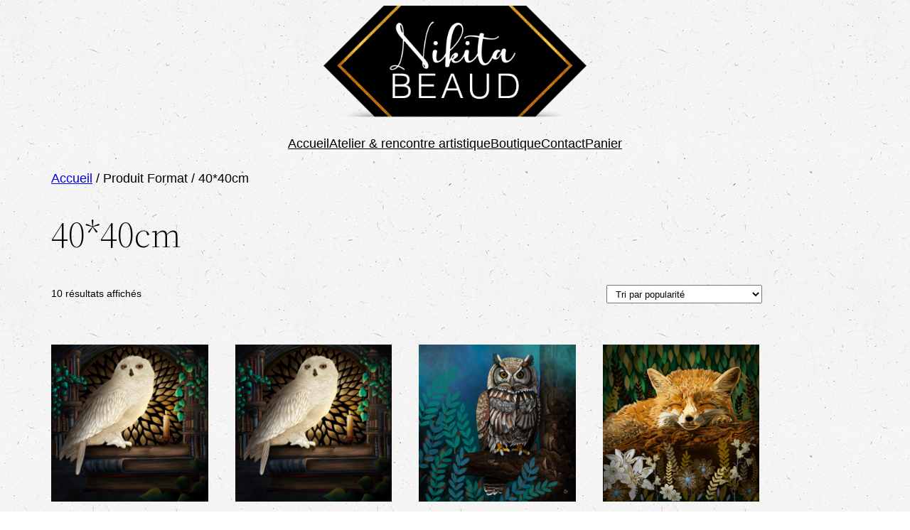

--- FILE ---
content_type: text/html; charset=UTF-8
request_url: https://www.traitsensible.com/format/4040cm/
body_size: 15654
content:
<!DOCTYPE html>
<html lang="fr-FR">
<head>
	<meta charset="UTF-8" />
	<meta name="viewport" content="width=device-width, initial-scale=1" />
<meta name='robots' content='max-image-preview:large' />
<title>40*40cm &#8211; Nikita Beaud</title>
<link rel='dns-prefetch' href='//www.googletagmanager.com' />
<link rel="alternate" type="application/rss+xml" title="Nikita Beaud &raquo; Flux" href="https://www.traitsensible.com/feed/" />
<link rel="alternate" type="application/rss+xml" title="Nikita Beaud &raquo; Flux des commentaires" href="https://www.traitsensible.com/comments/feed/" />
<link rel="alternate" type="application/rss+xml" title="Flux pour Nikita Beaud &raquo; 40*40cm Format" href="https://www.traitsensible.com/format/4040cm/feed/" />
<script>
window._wpemojiSettings = {"baseUrl":"https:\/\/s.w.org\/images\/core\/emoji\/15.0.3\/72x72\/","ext":".png","svgUrl":"https:\/\/s.w.org\/images\/core\/emoji\/15.0.3\/svg\/","svgExt":".svg","source":{"concatemoji":"https:\/\/www.traitsensible.com\/wp-includes\/js\/wp-emoji-release.min.js?ver=6.6.4"}};
/*! This file is auto-generated */
!function(i,n){var o,s,e;function c(e){try{var t={supportTests:e,timestamp:(new Date).valueOf()};sessionStorage.setItem(o,JSON.stringify(t))}catch(e){}}function p(e,t,n){e.clearRect(0,0,e.canvas.width,e.canvas.height),e.fillText(t,0,0);var t=new Uint32Array(e.getImageData(0,0,e.canvas.width,e.canvas.height).data),r=(e.clearRect(0,0,e.canvas.width,e.canvas.height),e.fillText(n,0,0),new Uint32Array(e.getImageData(0,0,e.canvas.width,e.canvas.height).data));return t.every(function(e,t){return e===r[t]})}function u(e,t,n){switch(t){case"flag":return n(e,"\ud83c\udff3\ufe0f\u200d\u26a7\ufe0f","\ud83c\udff3\ufe0f\u200b\u26a7\ufe0f")?!1:!n(e,"\ud83c\uddfa\ud83c\uddf3","\ud83c\uddfa\u200b\ud83c\uddf3")&&!n(e,"\ud83c\udff4\udb40\udc67\udb40\udc62\udb40\udc65\udb40\udc6e\udb40\udc67\udb40\udc7f","\ud83c\udff4\u200b\udb40\udc67\u200b\udb40\udc62\u200b\udb40\udc65\u200b\udb40\udc6e\u200b\udb40\udc67\u200b\udb40\udc7f");case"emoji":return!n(e,"\ud83d\udc26\u200d\u2b1b","\ud83d\udc26\u200b\u2b1b")}return!1}function f(e,t,n){var r="undefined"!=typeof WorkerGlobalScope&&self instanceof WorkerGlobalScope?new OffscreenCanvas(300,150):i.createElement("canvas"),a=r.getContext("2d",{willReadFrequently:!0}),o=(a.textBaseline="top",a.font="600 32px Arial",{});return e.forEach(function(e){o[e]=t(a,e,n)}),o}function t(e){var t=i.createElement("script");t.src=e,t.defer=!0,i.head.appendChild(t)}"undefined"!=typeof Promise&&(o="wpEmojiSettingsSupports",s=["flag","emoji"],n.supports={everything:!0,everythingExceptFlag:!0},e=new Promise(function(e){i.addEventListener("DOMContentLoaded",e,{once:!0})}),new Promise(function(t){var n=function(){try{var e=JSON.parse(sessionStorage.getItem(o));if("object"==typeof e&&"number"==typeof e.timestamp&&(new Date).valueOf()<e.timestamp+604800&&"object"==typeof e.supportTests)return e.supportTests}catch(e){}return null}();if(!n){if("undefined"!=typeof Worker&&"undefined"!=typeof OffscreenCanvas&&"undefined"!=typeof URL&&URL.createObjectURL&&"undefined"!=typeof Blob)try{var e="postMessage("+f.toString()+"("+[JSON.stringify(s),u.toString(),p.toString()].join(",")+"));",r=new Blob([e],{type:"text/javascript"}),a=new Worker(URL.createObjectURL(r),{name:"wpTestEmojiSupports"});return void(a.onmessage=function(e){c(n=e.data),a.terminate(),t(n)})}catch(e){}c(n=f(s,u,p))}t(n)}).then(function(e){for(var t in e)n.supports[t]=e[t],n.supports.everything=n.supports.everything&&n.supports[t],"flag"!==t&&(n.supports.everythingExceptFlag=n.supports.everythingExceptFlag&&n.supports[t]);n.supports.everythingExceptFlag=n.supports.everythingExceptFlag&&!n.supports.flag,n.DOMReady=!1,n.readyCallback=function(){n.DOMReady=!0}}).then(function(){return e}).then(function(){var e;n.supports.everything||(n.readyCallback(),(e=n.source||{}).concatemoji?t(e.concatemoji):e.wpemoji&&e.twemoji&&(t(e.twemoji),t(e.wpemoji)))}))}((window,document),window._wpemojiSettings);
</script>
<style id='wp-block-image-inline-css'>
.wp-block-image img{box-sizing:border-box;height:auto;max-width:100%;vertical-align:bottom}.wp-block-image[style*=border-radius] img,.wp-block-image[style*=border-radius]>a{border-radius:inherit}.wp-block-image.has-custom-border img{box-sizing:border-box}.wp-block-image.aligncenter{text-align:center}.wp-block-image.alignfull img,.wp-block-image.alignwide img{height:auto;width:100%}.wp-block-image .aligncenter,.wp-block-image .alignleft,.wp-block-image .alignright,.wp-block-image.aligncenter,.wp-block-image.alignleft,.wp-block-image.alignright{display:table}.wp-block-image .aligncenter>figcaption,.wp-block-image .alignleft>figcaption,.wp-block-image .alignright>figcaption,.wp-block-image.aligncenter>figcaption,.wp-block-image.alignleft>figcaption,.wp-block-image.alignright>figcaption{caption-side:bottom;display:table-caption}.wp-block-image .alignleft{float:left;margin:.5em 1em .5em 0}.wp-block-image .alignright{float:right;margin:.5em 0 .5em 1em}.wp-block-image .aligncenter{margin-left:auto;margin-right:auto}.wp-block-image :where(figcaption){margin-bottom:1em;margin-top:.5em}.wp-block-image.is-style-circle-mask img{border-radius:9999px}@supports ((-webkit-mask-image:none) or (mask-image:none)) or (-webkit-mask-image:none){.wp-block-image.is-style-circle-mask img{border-radius:0;-webkit-mask-image:url('data:image/svg+xml;utf8,<svg viewBox="0 0 100 100" xmlns="http://www.w3.org/2000/svg"><circle cx="50" cy="50" r="50"/></svg>');mask-image:url('data:image/svg+xml;utf8,<svg viewBox="0 0 100 100" xmlns="http://www.w3.org/2000/svg"><circle cx="50" cy="50" r="50"/></svg>');mask-mode:alpha;-webkit-mask-position:center;mask-position:center;-webkit-mask-repeat:no-repeat;mask-repeat:no-repeat;-webkit-mask-size:contain;mask-size:contain}}:root :where(.wp-block-image.is-style-rounded img,.wp-block-image .is-style-rounded img){border-radius:9999px}.wp-block-image figure{margin:0}.wp-lightbox-container{display:flex;flex-direction:column;position:relative}.wp-lightbox-container img{cursor:zoom-in}.wp-lightbox-container img:hover+button{opacity:1}.wp-lightbox-container button{align-items:center;-webkit-backdrop-filter:blur(16px) saturate(180%);backdrop-filter:blur(16px) saturate(180%);background-color:#5a5a5a40;border:none;border-radius:4px;cursor:zoom-in;display:flex;height:20px;justify-content:center;opacity:0;padding:0;position:absolute;right:16px;text-align:center;top:16px;transition:opacity .2s ease;width:20px;z-index:100}.wp-lightbox-container button:focus-visible{outline:3px auto #5a5a5a40;outline:3px auto -webkit-focus-ring-color;outline-offset:3px}.wp-lightbox-container button:hover{cursor:pointer;opacity:1}.wp-lightbox-container button:focus{opacity:1}.wp-lightbox-container button:focus,.wp-lightbox-container button:hover,.wp-lightbox-container button:not(:hover):not(:active):not(.has-background){background-color:#5a5a5a40;border:none}.wp-lightbox-overlay{box-sizing:border-box;cursor:zoom-out;height:100vh;left:0;overflow:hidden;position:fixed;top:0;visibility:hidden;width:100%;z-index:100000}.wp-lightbox-overlay .close-button{align-items:center;cursor:pointer;display:flex;justify-content:center;min-height:40px;min-width:40px;padding:0;position:absolute;right:calc(env(safe-area-inset-right) + 16px);top:calc(env(safe-area-inset-top) + 16px);z-index:5000000}.wp-lightbox-overlay .close-button:focus,.wp-lightbox-overlay .close-button:hover,.wp-lightbox-overlay .close-button:not(:hover):not(:active):not(.has-background){background:none;border:none}.wp-lightbox-overlay .lightbox-image-container{height:var(--wp--lightbox-container-height);left:50%;overflow:hidden;position:absolute;top:50%;transform:translate(-50%,-50%);transform-origin:top left;width:var(--wp--lightbox-container-width);z-index:9999999999}.wp-lightbox-overlay .wp-block-image{align-items:center;box-sizing:border-box;display:flex;height:100%;justify-content:center;margin:0;position:relative;transform-origin:0 0;width:100%;z-index:3000000}.wp-lightbox-overlay .wp-block-image img{height:var(--wp--lightbox-image-height);min-height:var(--wp--lightbox-image-height);min-width:var(--wp--lightbox-image-width);width:var(--wp--lightbox-image-width)}.wp-lightbox-overlay .wp-block-image figcaption{display:none}.wp-lightbox-overlay button{background:none;border:none}.wp-lightbox-overlay .scrim{background-color:#fff;height:100%;opacity:.9;position:absolute;width:100%;z-index:2000000}.wp-lightbox-overlay.active{animation:turn-on-visibility .25s both;visibility:visible}.wp-lightbox-overlay.active img{animation:turn-on-visibility .35s both}.wp-lightbox-overlay.show-closing-animation:not(.active){animation:turn-off-visibility .35s both}.wp-lightbox-overlay.show-closing-animation:not(.active) img{animation:turn-off-visibility .25s both}@media (prefers-reduced-motion:no-preference){.wp-lightbox-overlay.zoom.active{animation:none;opacity:1;visibility:visible}.wp-lightbox-overlay.zoom.active .lightbox-image-container{animation:lightbox-zoom-in .4s}.wp-lightbox-overlay.zoom.active .lightbox-image-container img{animation:none}.wp-lightbox-overlay.zoom.active .scrim{animation:turn-on-visibility .4s forwards}.wp-lightbox-overlay.zoom.show-closing-animation:not(.active){animation:none}.wp-lightbox-overlay.zoom.show-closing-animation:not(.active) .lightbox-image-container{animation:lightbox-zoom-out .4s}.wp-lightbox-overlay.zoom.show-closing-animation:not(.active) .lightbox-image-container img{animation:none}.wp-lightbox-overlay.zoom.show-closing-animation:not(.active) .scrim{animation:turn-off-visibility .4s forwards}}@keyframes turn-on-visibility{0%{opacity:0}to{opacity:1}}@keyframes turn-off-visibility{0%{opacity:1;visibility:visible}99%{opacity:0;visibility:visible}to{opacity:0;visibility:hidden}}@keyframes lightbox-zoom-in{0%{transform:translate(calc((-100vw + var(--wp--lightbox-scrollbar-width))/2 + var(--wp--lightbox-initial-left-position)),calc(-50vh + var(--wp--lightbox-initial-top-position))) scale(var(--wp--lightbox-scale))}to{transform:translate(-50%,-50%) scale(1)}}@keyframes lightbox-zoom-out{0%{transform:translate(-50%,-50%) scale(1);visibility:visible}99%{visibility:visible}to{transform:translate(calc((-100vw + var(--wp--lightbox-scrollbar-width))/2 + var(--wp--lightbox-initial-left-position)),calc(-50vh + var(--wp--lightbox-initial-top-position))) scale(var(--wp--lightbox-scale));visibility:hidden}}
</style>
<style id='wp-block-image-theme-inline-css'>
:root :where(.wp-block-image figcaption){color:#555;font-size:13px;text-align:center}.is-dark-theme :root :where(.wp-block-image figcaption){color:#ffffffa6}.wp-block-image{margin:0 0 1em}
</style>
<style id='wp-block-navigation-link-inline-css'>
.wp-block-navigation .wp-block-navigation-item__label{overflow-wrap:break-word}.wp-block-navigation .wp-block-navigation-item__description{display:none}.link-ui-tools{border-top:1px solid #f0f0f0;padding:8px}.link-ui-block-inserter{padding-top:8px}.link-ui-block-inserter__back{margin-left:8px;text-transform:uppercase}
</style>
<link rel='stylesheet' id='wp-block-navigation-css' href='https://www.traitsensible.com/wp-includes/blocks/navigation/style.min.css?ver=6.6.4' media='all' />
<style id='wp-block-group-inline-css'>
.wp-block-group{box-sizing:border-box}:where(.wp-block-group.wp-block-group-is-layout-constrained){position:relative}
</style>
<style id='wp-block-group-theme-inline-css'>
:where(.wp-block-group.has-background){padding:1.25em 2.375em}
</style>
<style id='wp-block-spacer-inline-css'>
.wp-block-spacer{clear:both}
</style>
<style id='wp-block-template-part-theme-inline-css'>
:root :where(.wp-block-template-part.has-background){margin-bottom:0;margin-top:0;padding:1.25em 2.375em}
</style>
<link rel='stylesheet' id='woocommerce-layout-css' href='https://www.traitsensible.com/wp-content/plugins/woocommerce/assets/css/woocommerce-layout.css?ver=7.1.0' media='all' />
<link rel='stylesheet' id='woocommerce-smallscreen-css' href='https://www.traitsensible.com/wp-content/plugins/woocommerce/assets/css/woocommerce-smallscreen.css?ver=7.1.0' media='only screen and (max-width: 768px)' />
<link rel='stylesheet' id='woocommerce-blocktheme-css' href='https://www.traitsensible.com/wp-content/plugins/woocommerce/assets/css/woocommerce-blocktheme.css?ver=7.1.0' media='all' />
<link rel='stylesheet' id='woocommerce-general-css' href='//www.traitsensible.com/wp-content/plugins/woocommerce/assets/css/twenty-twenty-two.css?ver=7.1.0' media='all' />
<style id='woocommerce-inline-inline-css'>
.woocommerce form .form-row .required { visibility: visible; }
.woocommerce form .form-row .required { visibility: visible; }
</style>
<link rel='stylesheet' id='wc-blocks-vendors-style-css' href='https://www.traitsensible.com/wp-content/plugins/woocommerce/packages/woocommerce-blocks/build/wc-blocks-vendors-style.css?ver=8.7.5' media='all' />
<link rel='stylesheet' id='wc-blocks-style-css' href='https://www.traitsensible.com/wp-content/plugins/woocommerce/packages/woocommerce-blocks/build/wc-blocks-style.css?ver=8.7.5' media='all' />
<link rel='stylesheet' id='elementor-icons-css' href='https://www.traitsensible.com/wp-content/plugins/elementor/assets/lib/eicons/css/elementor-icons.min.css?ver=5.15.0' media='all' />
<link rel='stylesheet' id='elementor-common-css' href='https://www.traitsensible.com/wp-content/plugins/elementor/assets/css/common.min.css?ver=3.6.5' media='all' />
<style id='wp-emoji-styles-inline-css'>

	img.wp-smiley, img.emoji {
		display: inline !important;
		border: none !important;
		box-shadow: none !important;
		height: 1em !important;
		width: 1em !important;
		margin: 0 0.07em !important;
		vertical-align: -0.1em !important;
		background: none !important;
		padding: 0 !important;
	}
</style>
<style id='wp-block-library-inline-css'>
:root{--wp-admin-theme-color:#007cba;--wp-admin-theme-color--rgb:0,124,186;--wp-admin-theme-color-darker-10:#006ba1;--wp-admin-theme-color-darker-10--rgb:0,107,161;--wp-admin-theme-color-darker-20:#005a87;--wp-admin-theme-color-darker-20--rgb:0,90,135;--wp-admin-border-width-focus:2px;--wp-block-synced-color:#7a00df;--wp-block-synced-color--rgb:122,0,223;--wp-bound-block-color:var(--wp-block-synced-color)}@media (min-resolution:192dpi){:root{--wp-admin-border-width-focus:1.5px}}.wp-element-button{cursor:pointer}:root{--wp--preset--font-size--normal:16px;--wp--preset--font-size--huge:42px}:root .has-very-light-gray-background-color{background-color:#eee}:root .has-very-dark-gray-background-color{background-color:#313131}:root .has-very-light-gray-color{color:#eee}:root .has-very-dark-gray-color{color:#313131}:root .has-vivid-green-cyan-to-vivid-cyan-blue-gradient-background{background:linear-gradient(135deg,#00d084,#0693e3)}:root .has-purple-crush-gradient-background{background:linear-gradient(135deg,#34e2e4,#4721fb 50%,#ab1dfe)}:root .has-hazy-dawn-gradient-background{background:linear-gradient(135deg,#faaca8,#dad0ec)}:root .has-subdued-olive-gradient-background{background:linear-gradient(135deg,#fafae1,#67a671)}:root .has-atomic-cream-gradient-background{background:linear-gradient(135deg,#fdd79a,#004a59)}:root .has-nightshade-gradient-background{background:linear-gradient(135deg,#330968,#31cdcf)}:root .has-midnight-gradient-background{background:linear-gradient(135deg,#020381,#2874fc)}.has-regular-font-size{font-size:1em}.has-larger-font-size{font-size:2.625em}.has-normal-font-size{font-size:var(--wp--preset--font-size--normal)}.has-huge-font-size{font-size:var(--wp--preset--font-size--huge)}.has-text-align-center{text-align:center}.has-text-align-left{text-align:left}.has-text-align-right{text-align:right}#end-resizable-editor-section{display:none}.aligncenter{clear:both}.items-justified-left{justify-content:flex-start}.items-justified-center{justify-content:center}.items-justified-right{justify-content:flex-end}.items-justified-space-between{justify-content:space-between}.screen-reader-text{border:0;clip:rect(1px,1px,1px,1px);clip-path:inset(50%);height:1px;margin:-1px;overflow:hidden;padding:0;position:absolute;width:1px;word-wrap:normal!important}.screen-reader-text:focus{background-color:#ddd;clip:auto!important;clip-path:none;color:#444;display:block;font-size:1em;height:auto;left:5px;line-height:normal;padding:15px 23px 14px;text-decoration:none;top:5px;width:auto;z-index:100000}html :where(.has-border-color){border-style:solid}html :where([style*=border-top-color]){border-top-style:solid}html :where([style*=border-right-color]){border-right-style:solid}html :where([style*=border-bottom-color]){border-bottom-style:solid}html :where([style*=border-left-color]){border-left-style:solid}html :where([style*=border-width]){border-style:solid}html :where([style*=border-top-width]){border-top-style:solid}html :where([style*=border-right-width]){border-right-style:solid}html :where([style*=border-bottom-width]){border-bottom-style:solid}html :where([style*=border-left-width]){border-left-style:solid}html :where(img[class*=wp-image-]){height:auto;max-width:100%}:where(figure){margin:0 0 1em}html :where(.is-position-sticky){--wp-admin--admin-bar--position-offset:var(--wp-admin--admin-bar--height,0px)}@media screen and (max-width:600px){html :where(.is-position-sticky){--wp-admin--admin-bar--position-offset:0px}}
</style>
<style id='global-styles-inline-css'>
:root{--wp--preset--aspect-ratio--square: 1;--wp--preset--aspect-ratio--4-3: 4/3;--wp--preset--aspect-ratio--3-4: 3/4;--wp--preset--aspect-ratio--3-2: 3/2;--wp--preset--aspect-ratio--2-3: 2/3;--wp--preset--aspect-ratio--16-9: 16/9;--wp--preset--aspect-ratio--9-16: 9/16;--wp--preset--color--black: #000000;--wp--preset--color--cyan-bluish-gray: #abb8c3;--wp--preset--color--white: #ffffff;--wp--preset--color--pale-pink: #f78da7;--wp--preset--color--vivid-red: #cf2e2e;--wp--preset--color--luminous-vivid-orange: #ff6900;--wp--preset--color--luminous-vivid-amber: #fab804;--wp--preset--color--light-green-cyan: #7bdcb5;--wp--preset--color--vivid-green-cyan: #00d084;--wp--preset--color--pale-cyan-blue: #8ed1fc;--wp--preset--color--vivid-cyan-blue: #0693e3;--wp--preset--color--vivid-purple: #9b51e0;--wp--preset--color--foreground: #000000;--wp--preset--color--background: #ffffff;--wp--preset--color--primary: #1a4548;--wp--preset--color--secondary: #ffe2c7;--wp--preset--color--tertiary: #F6F6F6;--wp--preset--color--custom-color-1: #0f0f23;--wp--preset--color--custom-color-2: #ffc800;--wp--preset--color--custom-color-3: #eb8d5e;--wp--preset--color--custom-color-4: #fffdf8;--wp--preset--gradient--vivid-cyan-blue-to-vivid-purple: linear-gradient(135deg,rgba(6,147,227,1) 0%,rgb(155,81,224) 100%);--wp--preset--gradient--light-green-cyan-to-vivid-green-cyan: linear-gradient(135deg,rgb(122,220,180) 0%,rgb(0,208,130) 100%);--wp--preset--gradient--luminous-vivid-amber-to-luminous-vivid-orange: linear-gradient(135deg,rgba(252,185,0,1) 0%,rgba(255,105,0,1) 100%);--wp--preset--gradient--luminous-vivid-orange-to-vivid-red: linear-gradient(135deg,rgba(255,105,0,1) 0%,rgb(207,46,46) 100%);--wp--preset--gradient--very-light-gray-to-cyan-bluish-gray: linear-gradient(135deg,rgb(238,238,238) 0%,rgb(169,184,195) 100%);--wp--preset--gradient--cool-to-warm-spectrum: linear-gradient(135deg,rgb(74,234,220) 0%,rgb(151,120,209) 20%,rgb(207,42,186) 40%,rgb(238,44,130) 60%,rgb(251,105,98) 80%,rgb(254,248,76) 100%);--wp--preset--gradient--blush-light-purple: linear-gradient(135deg,rgb(255,206,236) 0%,rgb(152,150,240) 100%);--wp--preset--gradient--blush-bordeaux: linear-gradient(135deg,rgb(254,205,165) 0%,rgb(254,45,45) 50%,rgb(107,0,62) 100%);--wp--preset--gradient--luminous-dusk: linear-gradient(135deg,rgb(255,203,112) 0%,rgb(199,81,192) 50%,rgb(65,88,208) 100%);--wp--preset--gradient--pale-ocean: linear-gradient(135deg,rgb(255,245,203) 0%,rgb(182,227,212) 50%,rgb(51,167,181) 100%);--wp--preset--gradient--electric-grass: linear-gradient(135deg,rgb(202,248,128) 0%,rgb(113,206,126) 100%);--wp--preset--gradient--midnight: linear-gradient(135deg,rgb(2,3,129) 0%,rgb(40,116,252) 100%);--wp--preset--gradient--vertical-secondary-to-tertiary: linear-gradient(to bottom,var(--wp--preset--color--secondary) 0%,var(--wp--preset--color--tertiary) 100%);--wp--preset--gradient--vertical-secondary-to-background: linear-gradient(to bottom,var(--wp--preset--color--secondary) 0%,var(--wp--preset--color--background) 100%);--wp--preset--gradient--vertical-tertiary-to-background: linear-gradient(to bottom,var(--wp--preset--color--tertiary) 0%,var(--wp--preset--color--background) 100%);--wp--preset--gradient--diagonal-primary-to-foreground: linear-gradient(to bottom right,var(--wp--preset--color--primary) 0%,var(--wp--preset--color--foreground) 100%);--wp--preset--gradient--diagonal-secondary-to-background: linear-gradient(to bottom right,var(--wp--preset--color--secondary) 50%,var(--wp--preset--color--background) 50%);--wp--preset--gradient--diagonal-background-to-secondary: linear-gradient(to bottom right,var(--wp--preset--color--background) 50%,var(--wp--preset--color--secondary) 50%);--wp--preset--gradient--diagonal-tertiary-to-background: linear-gradient(to bottom right,var(--wp--preset--color--tertiary) 50%,var(--wp--preset--color--background) 50%);--wp--preset--gradient--diagonal-background-to-tertiary: linear-gradient(to bottom right,var(--wp--preset--color--background) 50%,var(--wp--preset--color--tertiary) 50%);--wp--preset--font-size--small: 1rem;--wp--preset--font-size--medium: 1.125rem;--wp--preset--font-size--large: 1.75rem;--wp--preset--font-size--x-large: clamp(1.75rem, 3vw, 2.25rem);--wp--preset--font-family--system-font: -apple-system,BlinkMacSystemFont,"Segoe UI",Roboto,Oxygen-Sans,Ubuntu,Cantarell,"Helvetica Neue",sans-serif;--wp--preset--font-family--source-serif-pro: "Source Serif Pro", serif;--wp--preset--spacing--20: 0.44rem;--wp--preset--spacing--30: 0.67rem;--wp--preset--spacing--40: 1rem;--wp--preset--spacing--50: 1.5rem;--wp--preset--spacing--60: 2.25rem;--wp--preset--spacing--70: 3.38rem;--wp--preset--spacing--80: 5.06rem;--wp--preset--shadow--natural: 6px 6px 9px rgba(0, 0, 0, 0.2);--wp--preset--shadow--deep: 12px 12px 50px rgba(0, 0, 0, 0.4);--wp--preset--shadow--sharp: 6px 6px 0px rgba(0, 0, 0, 0.2);--wp--preset--shadow--outlined: 6px 6px 0px -3px rgba(255, 255, 255, 1), 6px 6px rgba(0, 0, 0, 1);--wp--preset--shadow--crisp: 6px 6px 0px rgba(0, 0, 0, 1);--wp--custom--spacing--small: max(1.25rem, 5vw);--wp--custom--spacing--medium: clamp(2rem, 8vw, calc(4 * var(--wp--style--block-gap)));--wp--custom--spacing--large: clamp(4rem, 10vw, 8rem);--wp--custom--spacing--outer: var(--wp--custom--spacing--small, 1.25rem);--wp--custom--typography--font-size--huge: clamp(2.25rem, 4vw, 2.75rem);--wp--custom--typography--font-size--gigantic: clamp(2.75rem, 6vw, 3.25rem);--wp--custom--typography--font-size--colossal: clamp(3.25rem, 8vw, 6.25rem);--wp--custom--typography--line-height--tiny: 1.15;--wp--custom--typography--line-height--small: 1.2;--wp--custom--typography--line-height--medium: 1.4;--wp--custom--typography--line-height--normal: 1.6;}:root { --wp--style--global--content-size: 100%;--wp--style--global--wide-size: 1000px; }:where(body) { margin: 0; }.wp-site-blocks > .alignleft { float: left; margin-right: 2em; }.wp-site-blocks > .alignright { float: right; margin-left: 2em; }.wp-site-blocks > .aligncenter { justify-content: center; margin-left: auto; margin-right: auto; }:where(.wp-site-blocks) > * { margin-block-start: var(--wp--preset--spacing--30); margin-block-end: 0; }:where(.wp-site-blocks) > :first-child { margin-block-start: 0; }:where(.wp-site-blocks) > :last-child { margin-block-end: 0; }:root { --wp--style--block-gap: var(--wp--preset--spacing--30); }:root :where(.is-layout-flow) > :first-child{margin-block-start: 0;}:root :where(.is-layout-flow) > :last-child{margin-block-end: 0;}:root :where(.is-layout-flow) > *{margin-block-start: var(--wp--preset--spacing--30);margin-block-end: 0;}:root :where(.is-layout-constrained) > :first-child{margin-block-start: 0;}:root :where(.is-layout-constrained) > :last-child{margin-block-end: 0;}:root :where(.is-layout-constrained) > *{margin-block-start: var(--wp--preset--spacing--30);margin-block-end: 0;}:root :where(.is-layout-flex){gap: var(--wp--preset--spacing--30);}:root :where(.is-layout-grid){gap: var(--wp--preset--spacing--30);}.is-layout-flow > .alignleft{float: left;margin-inline-start: 0;margin-inline-end: 2em;}.is-layout-flow > .alignright{float: right;margin-inline-start: 2em;margin-inline-end: 0;}.is-layout-flow > .aligncenter{margin-left: auto !important;margin-right: auto !important;}.is-layout-constrained > .alignleft{float: left;margin-inline-start: 0;margin-inline-end: 2em;}.is-layout-constrained > .alignright{float: right;margin-inline-start: 2em;margin-inline-end: 0;}.is-layout-constrained > .aligncenter{margin-left: auto !important;margin-right: auto !important;}.is-layout-constrained > :where(:not(.alignleft):not(.alignright):not(.alignfull)){max-width: var(--wp--style--global--content-size);margin-left: auto !important;margin-right: auto !important;}.is-layout-constrained > .alignwide{max-width: var(--wp--style--global--wide-size);}body .is-layout-flex{display: flex;}.is-layout-flex{flex-wrap: wrap;align-items: center;}.is-layout-flex > :is(*, div){margin: 0;}body .is-layout-grid{display: grid;}.is-layout-grid > :is(*, div){margin: 0;}html{min-height: calc(100% - var(--wp-admin--admin-bar--height, 0px));}body{background-color: var(--wp--preset--color--background);background-image: url('https://www.traitsensible.com/wp-content/uploads/2019/10/fd.png');background-position: 50% 0;color: var(--wp--preset--color--foreground);font-family: var(--wp--preset--font-family--system-font);font-size: var(--wp--preset--font-size--medium);line-height: var(--wp--custom--typography--line-height--normal);padding-top: 0px;padding-right: 0px;padding-bottom: 0px;padding-left: 0px;}a:where(:not(.wp-element-button)){color: var(--wp--preset--color--custom-color-3);text-decoration: underline;}:root :where(a:where(:not(.wp-element-button)):hover){color: var(--wp--preset--color--custom-color-1);}h1{font-family: var(--wp--preset--font-family--source-serif-pro);font-size: var(--wp--custom--typography--font-size--colossal);font-weight: 300;line-height: var(--wp--custom--typography--line-height--tiny);}h2{font-family: var(--wp--preset--font-family--source-serif-pro);font-size: var(--wp--custom--typography--font-size--gigantic);font-weight: 300;line-height: var(--wp--custom--typography--line-height--small);}h3{font-family: var(--wp--preset--font-family--source-serif-pro);font-size: var(--wp--custom--typography--font-size--huge);font-weight: 300;line-height: var(--wp--custom--typography--line-height--tiny);}h4{font-family: var(--wp--preset--font-family--source-serif-pro);font-size: var(--wp--preset--font-size--x-large);font-weight: 300;line-height: var(--wp--custom--typography--line-height--tiny);}h5{font-family: var(--wp--preset--font-family--system-font);font-size: var(--wp--preset--font-size--medium);font-weight: 700;line-height: var(--wp--custom--typography--line-height--normal);text-transform: uppercase;}h6{font-family: var(--wp--preset--font-family--system-font);font-size: var(--wp--preset--font-size--medium);font-weight: 400;line-height: var(--wp--custom--typography--line-height--normal);text-transform: uppercase;}:root :where(.wp-element-button, .wp-block-button__link){background-color: var(--wp--preset--color--custom-color-2);border-width: 0;color: var(--wp--preset--color--custom-color-1);font-family: inherit;font-size: inherit;line-height: inherit;padding: calc(0.667em + 2px) calc(1.333em + 2px);text-decoration: none;}.has-black-color{color: var(--wp--preset--color--black) !important;}.has-cyan-bluish-gray-color{color: var(--wp--preset--color--cyan-bluish-gray) !important;}.has-white-color{color: var(--wp--preset--color--white) !important;}.has-pale-pink-color{color: var(--wp--preset--color--pale-pink) !important;}.has-vivid-red-color{color: var(--wp--preset--color--vivid-red) !important;}.has-luminous-vivid-orange-color{color: var(--wp--preset--color--luminous-vivid-orange) !important;}.has-luminous-vivid-amber-color{color: var(--wp--preset--color--luminous-vivid-amber) !important;}.has-light-green-cyan-color{color: var(--wp--preset--color--light-green-cyan) !important;}.has-vivid-green-cyan-color{color: var(--wp--preset--color--vivid-green-cyan) !important;}.has-pale-cyan-blue-color{color: var(--wp--preset--color--pale-cyan-blue) !important;}.has-vivid-cyan-blue-color{color: var(--wp--preset--color--vivid-cyan-blue) !important;}.has-vivid-purple-color{color: var(--wp--preset--color--vivid-purple) !important;}.has-foreground-color{color: var(--wp--preset--color--foreground) !important;}.has-background-color{color: var(--wp--preset--color--background) !important;}.has-primary-color{color: var(--wp--preset--color--primary) !important;}.has-secondary-color{color: var(--wp--preset--color--secondary) !important;}.has-tertiary-color{color: var(--wp--preset--color--tertiary) !important;}.has-custom-color-1-color{color: var(--wp--preset--color--custom-color-1) !important;}.has-custom-color-2-color{color: var(--wp--preset--color--custom-color-2) !important;}.has-custom-color-3-color{color: var(--wp--preset--color--custom-color-3) !important;}.has-custom-color-4-color{color: var(--wp--preset--color--custom-color-4) !important;}.has-black-background-color{background-color: var(--wp--preset--color--black) !important;}.has-cyan-bluish-gray-background-color{background-color: var(--wp--preset--color--cyan-bluish-gray) !important;}.has-white-background-color{background-color: var(--wp--preset--color--white) !important;}.has-pale-pink-background-color{background-color: var(--wp--preset--color--pale-pink) !important;}.has-vivid-red-background-color{background-color: var(--wp--preset--color--vivid-red) !important;}.has-luminous-vivid-orange-background-color{background-color: var(--wp--preset--color--luminous-vivid-orange) !important;}.has-luminous-vivid-amber-background-color{background-color: var(--wp--preset--color--luminous-vivid-amber) !important;}.has-light-green-cyan-background-color{background-color: var(--wp--preset--color--light-green-cyan) !important;}.has-vivid-green-cyan-background-color{background-color: var(--wp--preset--color--vivid-green-cyan) !important;}.has-pale-cyan-blue-background-color{background-color: var(--wp--preset--color--pale-cyan-blue) !important;}.has-vivid-cyan-blue-background-color{background-color: var(--wp--preset--color--vivid-cyan-blue) !important;}.has-vivid-purple-background-color{background-color: var(--wp--preset--color--vivid-purple) !important;}.has-foreground-background-color{background-color: var(--wp--preset--color--foreground) !important;}.has-background-background-color{background-color: var(--wp--preset--color--background) !important;}.has-primary-background-color{background-color: var(--wp--preset--color--primary) !important;}.has-secondary-background-color{background-color: var(--wp--preset--color--secondary) !important;}.has-tertiary-background-color{background-color: var(--wp--preset--color--tertiary) !important;}.has-custom-color-1-background-color{background-color: var(--wp--preset--color--custom-color-1) !important;}.has-custom-color-2-background-color{background-color: var(--wp--preset--color--custom-color-2) !important;}.has-custom-color-3-background-color{background-color: var(--wp--preset--color--custom-color-3) !important;}.has-custom-color-4-background-color{background-color: var(--wp--preset--color--custom-color-4) !important;}.has-black-border-color{border-color: var(--wp--preset--color--black) !important;}.has-cyan-bluish-gray-border-color{border-color: var(--wp--preset--color--cyan-bluish-gray) !important;}.has-white-border-color{border-color: var(--wp--preset--color--white) !important;}.has-pale-pink-border-color{border-color: var(--wp--preset--color--pale-pink) !important;}.has-vivid-red-border-color{border-color: var(--wp--preset--color--vivid-red) !important;}.has-luminous-vivid-orange-border-color{border-color: var(--wp--preset--color--luminous-vivid-orange) !important;}.has-luminous-vivid-amber-border-color{border-color: var(--wp--preset--color--luminous-vivid-amber) !important;}.has-light-green-cyan-border-color{border-color: var(--wp--preset--color--light-green-cyan) !important;}.has-vivid-green-cyan-border-color{border-color: var(--wp--preset--color--vivid-green-cyan) !important;}.has-pale-cyan-blue-border-color{border-color: var(--wp--preset--color--pale-cyan-blue) !important;}.has-vivid-cyan-blue-border-color{border-color: var(--wp--preset--color--vivid-cyan-blue) !important;}.has-vivid-purple-border-color{border-color: var(--wp--preset--color--vivid-purple) !important;}.has-foreground-border-color{border-color: var(--wp--preset--color--foreground) !important;}.has-background-border-color{border-color: var(--wp--preset--color--background) !important;}.has-primary-border-color{border-color: var(--wp--preset--color--primary) !important;}.has-secondary-border-color{border-color: var(--wp--preset--color--secondary) !important;}.has-tertiary-border-color{border-color: var(--wp--preset--color--tertiary) !important;}.has-custom-color-1-border-color{border-color: var(--wp--preset--color--custom-color-1) !important;}.has-custom-color-2-border-color{border-color: var(--wp--preset--color--custom-color-2) !important;}.has-custom-color-3-border-color{border-color: var(--wp--preset--color--custom-color-3) !important;}.has-custom-color-4-border-color{border-color: var(--wp--preset--color--custom-color-4) !important;}.has-vivid-cyan-blue-to-vivid-purple-gradient-background{background: var(--wp--preset--gradient--vivid-cyan-blue-to-vivid-purple) !important;}.has-light-green-cyan-to-vivid-green-cyan-gradient-background{background: var(--wp--preset--gradient--light-green-cyan-to-vivid-green-cyan) !important;}.has-luminous-vivid-amber-to-luminous-vivid-orange-gradient-background{background: var(--wp--preset--gradient--luminous-vivid-amber-to-luminous-vivid-orange) !important;}.has-luminous-vivid-orange-to-vivid-red-gradient-background{background: var(--wp--preset--gradient--luminous-vivid-orange-to-vivid-red) !important;}.has-very-light-gray-to-cyan-bluish-gray-gradient-background{background: var(--wp--preset--gradient--very-light-gray-to-cyan-bluish-gray) !important;}.has-cool-to-warm-spectrum-gradient-background{background: var(--wp--preset--gradient--cool-to-warm-spectrum) !important;}.has-blush-light-purple-gradient-background{background: var(--wp--preset--gradient--blush-light-purple) !important;}.has-blush-bordeaux-gradient-background{background: var(--wp--preset--gradient--blush-bordeaux) !important;}.has-luminous-dusk-gradient-background{background: var(--wp--preset--gradient--luminous-dusk) !important;}.has-pale-ocean-gradient-background{background: var(--wp--preset--gradient--pale-ocean) !important;}.has-electric-grass-gradient-background{background: var(--wp--preset--gradient--electric-grass) !important;}.has-midnight-gradient-background{background: var(--wp--preset--gradient--midnight) !important;}.has-vertical-secondary-to-tertiary-gradient-background{background: var(--wp--preset--gradient--vertical-secondary-to-tertiary) !important;}.has-vertical-secondary-to-background-gradient-background{background: var(--wp--preset--gradient--vertical-secondary-to-background) !important;}.has-vertical-tertiary-to-background-gradient-background{background: var(--wp--preset--gradient--vertical-tertiary-to-background) !important;}.has-diagonal-primary-to-foreground-gradient-background{background: var(--wp--preset--gradient--diagonal-primary-to-foreground) !important;}.has-diagonal-secondary-to-background-gradient-background{background: var(--wp--preset--gradient--diagonal-secondary-to-background) !important;}.has-diagonal-background-to-secondary-gradient-background{background: var(--wp--preset--gradient--diagonal-background-to-secondary) !important;}.has-diagonal-tertiary-to-background-gradient-background{background: var(--wp--preset--gradient--diagonal-tertiary-to-background) !important;}.has-diagonal-background-to-tertiary-gradient-background{background: var(--wp--preset--gradient--diagonal-background-to-tertiary) !important;}.has-small-font-size{font-size: var(--wp--preset--font-size--small) !important;}.has-medium-font-size{font-size: var(--wp--preset--font-size--medium) !important;}.has-large-font-size{font-size: var(--wp--preset--font-size--large) !important;}.has-x-large-font-size{font-size: var(--wp--preset--font-size--x-large) !important;}.has-system-font-font-family{font-family: var(--wp--preset--font-family--system-font) !important;}.has-source-serif-pro-font-family{font-family: var(--wp--preset--font-family--source-serif-pro) !important;}
:root :where(.wp-block-navigation){font-size: var(--wp--preset--font-size--medium);font-style: normal;font-weight: 600;line-height: 1;}:root :where(.wp-block-navigation-is-layout-flow) > :first-child{margin-block-start: 0;}:root :where(.wp-block-navigation-is-layout-flow) > :last-child{margin-block-end: 0;}:root :where(.wp-block-navigation-is-layout-flow) > *{margin-block-start: var(--wp--preset--spacing--40);margin-block-end: 0;}:root :where(.wp-block-navigation-is-layout-constrained) > :first-child{margin-block-start: 0;}:root :where(.wp-block-navigation-is-layout-constrained) > :last-child{margin-block-end: 0;}:root :where(.wp-block-navigation-is-layout-constrained) > *{margin-block-start: var(--wp--preset--spacing--40);margin-block-end: 0;}:root :where(.wp-block-navigation-is-layout-flex){gap: var(--wp--preset--spacing--40);}:root :where(.wp-block-navigation-is-layout-grid){gap: var(--wp--preset--spacing--40);}
:root :where(.wp-block-group){line-height: 1;margin-top: 0;margin-bottom: 0;min-height: 0px;padding-top: 0;padding-right: 0;padding-bottom: 0;padding-left: 0;}
:root :where(.wp-block-image img, .wp-block-image .wp-block-image__crop-area, .wp-block-image .components-placeholder){border-radius: 0px;border-top-width: 0px;border-top-style: none;border-right-width: 0px;border-right-style: none;border-bottom-width: 0px;border-bottom-style: none;border-left-width: 0px;border-left-style: none;}
</style>
<style id='core-block-supports-inline-css'>
.wp-container-core-navigation-is-layout-1{justify-content:center;}
</style>
<style id='wp-block-template-skip-link-inline-css'>

		.skip-link.screen-reader-text {
			border: 0;
			clip: rect(1px,1px,1px,1px);
			clip-path: inset(50%);
			height: 1px;
			margin: -1px;
			overflow: hidden;
			padding: 0;
			position: absolute !important;
			width: 1px;
			word-wrap: normal !important;
		}

		.skip-link.screen-reader-text:focus {
			background-color: #eee;
			clip: auto !important;
			clip-path: none;
			color: #444;
			display: block;
			font-size: 1em;
			height: auto;
			left: 5px;
			line-height: normal;
			padding: 15px 23px 14px;
			text-decoration: none;
			top: 5px;
			width: auto;
			z-index: 100000;
		}
</style>
<link rel='stylesheet' id='contact-form-7-css' href='https://www.traitsensible.com/wp-content/plugins/contact-form-7/includes/css/styles.css?ver=5.9.8' media='all' />
<link rel='stylesheet' id='raratheme-companion-css' href='https://www.traitsensible.com/wp-content/plugins/raratheme-companion/public/css/raratheme-companion-public.min.css?ver=1.4.3' media='all' />
<link rel='stylesheet' id='twentytwentytwo-style-css' href='https://www.traitsensible.com/wp-content/themes/twentytwentytwo/style.css?ver=1.1' media='all' />
<style id='twentytwentytwo-style-inline-css'>

		@font-face{
			font-family: 'Source Serif Pro';
			font-weight: 200 900;
			font-style: normal;
			font-stretch: normal;
			font-display: swap;
			src: url('https://www.traitsensible.com/wp-content/themes/twentytwentytwo/assets/fonts/SourceSerif4Variable-Roman.ttf.woff2') format('woff2');
		}

		@font-face{
			font-family: 'Source Serif Pro';
			font-weight: 200 900;
			font-style: italic;
			font-stretch: normal;
			font-display: swap;
			src: url('https://www.traitsensible.com/wp-content/themes/twentytwentytwo/assets/fonts/SourceSerif4Variable-Italic.ttf.woff2') format('woff2');
		}
		
</style>
<script src="https://www.traitsensible.com/wp-includes/js/jquery/jquery.min.js?ver=3.7.1" id="jquery-core-js"></script>
<script src="https://www.traitsensible.com/wp-includes/js/jquery/jquery-migrate.min.js?ver=3.4.1" id="jquery-migrate-js"></script>

<!-- Extrait Google Analytics ajouté par Site Kit -->
<script src="https://www.googletagmanager.com/gtag/js?id=UA-21873521-3" id="google_gtagjs-js" async></script>
<script id="google_gtagjs-js-after">
window.dataLayer = window.dataLayer || [];function gtag(){dataLayer.push(arguments);}
gtag('set', 'linker', {"domains":["www.traitsensible.com"]} );
gtag("js", new Date());
gtag("set", "developer_id.dZTNiMT", true);
gtag("config", "UA-21873521-3", {"anonymize_ip":true});
gtag("config", "G-6BY5GPTM0J");
</script>

<!-- Arrêter l&#039;extrait Google Analytics ajouté par Site Kit -->
<link rel="https://api.w.org/" href="https://www.traitsensible.com/wp-json/" /><link rel="EditURI" type="application/rsd+xml" title="RSD" href="https://www.traitsensible.com/xmlrpc.php?rsd" />
<meta name="generator" content="WordPress 6.6.4" />
<meta name="generator" content="WooCommerce 7.1.0" />
<meta name="generator" content="Site Kit by Google 1.87.0" />		<link rel="preload" href="https://www.traitsensible.com/wp-content/themes/twentytwentytwo/assets/fonts/SourceSerif4Variable-Roman.ttf.woff2" as="font" type="font/woff2" crossorigin>
		<script id="wp-load-polyfill-importmap">
( HTMLScriptElement.supports && HTMLScriptElement.supports("importmap") ) || document.write( '<script src="https://www.traitsensible.com/wp-includes/js/dist/vendor/wp-polyfill-importmap.min.js?ver=1.8.2"></scr' + 'ipt>' );
</script>
<script type="importmap" id="wp-importmap">
{"imports":{"@wordpress\/interactivity":"https:\/\/www.traitsensible.com\/wp-includes\/js\/dist\/interactivity.min.js?ver=6.6.4"}}
</script>
<script type="module" src="https://www.traitsensible.com/wp-includes/blocks/navigation/view.min.js?ver=6.6.4" id="@wordpress/block-library/navigation-js-module"></script>
<link rel="modulepreload" href="https://www.traitsensible.com/wp-includes/js/dist/interactivity.min.js?ver=6.6.4" id="@wordpress/interactivity-js-modulepreload">	<noscript><style>.woocommerce-product-gallery{ opacity: 1 !important; }</style></noscript>
	<link rel="icon" href="https://www.traitsensible.com/wp-content/uploads/2019/10/favicon_traitsensible.png" sizes="32x32" />
<link rel="icon" href="https://www.traitsensible.com/wp-content/uploads/2019/10/favicon_traitsensible.png" sizes="192x192" />
<link rel="apple-touch-icon" href="https://www.traitsensible.com/wp-content/uploads/2019/10/favicon_traitsensible.png" />
<meta name="msapplication-TileImage" content="https://www.traitsensible.com/wp-content/uploads/2019/10/favicon_traitsensible.png" />
</head>

<body class="archive tax-pa_format term-4040cm term-68 wp-custom-logo wp-embed-responsive theme-twentytwentytwo woocommerce woocommerce-page woocommerce-no-js elementor-default elementor-kit-813 modula-best-grid-gallery">

<div class="wp-site-blocks"><header class="wp-block-template-part">
<div class="wp-block-group is-layout-constrained wp-block-group-is-layout-constrained">
<figure class="wp-block-image aligncenter size-full is-resized"><a href="https://www.traitsensible.com/"><img fetchpriority="high" decoding="async" width="1000" height="416" src="https://www.traitsensible.com/wp-content/uploads/2024/09/nikitaBeaud03.png" alt="" class="wp-image-3122" style="width:390px" srcset="https://www.traitsensible.com/wp-content/uploads/2024/09/nikitaBeaud03.png 1000w, https://www.traitsensible.com/wp-content/uploads/2024/09/nikitaBeaud03-600x250.png 600w, https://www.traitsensible.com/wp-content/uploads/2024/09/nikitaBeaud03-300x125.png 300w, https://www.traitsensible.com/wp-content/uploads/2024/09/nikitaBeaud03-768x319.png 768w" sizes="(max-width: 1000px) 100vw, 1000px" /></a></figure>


<nav class="is-responsive items-justified-center wp-block-navigation is-content-justification-center is-layout-flex wp-container-core-navigation-is-layout-1 wp-block-navigation-is-layout-flex" aria-label="Navigation" 
		 data-wp-interactive="core/navigation" data-wp-context='{"overlayOpenedBy":{"click":false,"hover":false,"focus":false},"type":"overlay","roleAttribute":"","ariaLabel":"Menu"}'><button aria-haspopup="dialog" aria-label="Ouvrir le menu" class="wp-block-navigation__responsive-container-open " 
				data-wp-on-async--click="actions.openMenuOnClick"
				data-wp-on--keydown="actions.handleMenuKeydown"
			><svg width="24" height="24" xmlns="http://www.w3.org/2000/svg" viewBox="0 0 24 24" aria-hidden="true" focusable="false"><rect x="4" y="7.5" width="16" height="1.5" /><rect x="4" y="15" width="16" height="1.5" /></svg></button>
				<div class="wp-block-navigation__responsive-container  "  id="modal-1" 
				data-wp-class--has-modal-open="state.isMenuOpen"
				data-wp-class--is-menu-open="state.isMenuOpen"
				data-wp-watch="callbacks.initMenu"
				data-wp-on--keydown="actions.handleMenuKeydown"
				data-wp-on-async--focusout="actions.handleMenuFocusout"
				tabindex="-1"
			>
					<div class="wp-block-navigation__responsive-close" tabindex="-1">
						<div class="wp-block-navigation__responsive-dialog" 
				data-wp-bind--aria-modal="state.ariaModal"
				data-wp-bind--aria-label="state.ariaLabel"
				data-wp-bind--role="state.roleAttribute"
			>
							<button aria-label="Fermer le menu" class="wp-block-navigation__responsive-container-close" 
				data-wp-on-async--click="actions.closeMenuOnClick"
			><svg xmlns="http://www.w3.org/2000/svg" viewBox="0 0 24 24" width="24" height="24" aria-hidden="true" focusable="false"><path d="M13 11.8l6.1-6.3-1-1-6.1 6.2-6.1-6.2-1 1 6.1 6.3-6.5 6.7 1 1 6.5-6.6 6.5 6.6 1-1z"></path></svg></button>
							<div class="wp-block-navigation__responsive-container-content" 
				data-wp-watch="callbacks.focusFirstElement"
			 id="modal-1-content">
								<ul class="wp-block-navigation__container is-responsive items-justified-center wp-block-navigation"><li class=" wp-block-navigation-item wp-block-navigation-link"><a class="wp-block-navigation-item__content"  href="https://www.traitsensible.com/"><span class="wp-block-navigation-item__label">Accueil</span></a></li><li class=" wp-block-navigation-item wp-block-navigation-link"><a class="wp-block-navigation-item__content"  href="https://www.traitsensible.com/atelier-rencontre-artistique/"><span class="wp-block-navigation-item__label">Atelier &#038; rencontre artistique</span></a></li><li class=" wp-block-navigation-item wp-block-navigation-link"><a class="wp-block-navigation-item__content"  href="https://www.traitsensible.com/boutique-artistique/"><span class="wp-block-navigation-item__label">Boutique</span></a></li><li class=" wp-block-navigation-item wp-block-navigation-link"><a class="wp-block-navigation-item__content"  href="https://www.traitsensible.com/contact/"><span class="wp-block-navigation-item__label">Contact</span></a></li><li class=" wp-block-navigation-item wp-block-navigation-link"><a class="wp-block-navigation-item__content"  href="https://www.traitsensible.com/panier/"><span class="wp-block-navigation-item__label">Panier</span></a></li></ul>
							</div>
						</div>
					</div>
				</div></nav></div>



<div style="height:21px" aria-hidden="true" class="wp-block-spacer"></div>
</header>

<div class="wp-block-group is-layout-constrained wp-block-group-is-layout-constrained"><div data-block-name="woocommerce/legacy-template" data-template="archive-product" id="primary" class="content-area alignwide"><main id="main" class="site-main" role="main"><nav class="woocommerce-breadcrumb"><a href="https://www.traitsensible.com">Accueil</a>&nbsp;&#47;&nbsp;Produit Format&nbsp;&#47;&nbsp;40*40cm</nav>		<header class="woocommerce-products-header">
							<h1 class="woocommerce-products-header__title page-title">40*40cm</h1>
			
					</header>
		<div class="woocommerce-notices-wrapper"></div><p class="woocommerce-result-count">
	10 résultats affichés</p>
<form class="woocommerce-ordering" method="get">
	<select name="orderby" class="orderby" aria-label="Commande">
					<option value="popularity"  selected='selected'>Tri par popularité</option>
					<option value="date" >Tri du plus récent au plus ancien</option>
					<option value="price" >Tri par tarif croissant</option>
					<option value="price-desc" >Tri par tarif décroissant</option>
			</select>
	<input type="hidden" name="paged" value="1" />
	</form>
<ul class="products columns-4">
<li class="product type-product post-3240 status-publish first instock product_cat-peinture-digitale has-post-thumbnail shipping-taxable purchasable product-type-variable">
	<a href="https://www.traitsensible.com/produit/la-chouette/" class="woocommerce-LoopProduct-link woocommerce-loop-product__link"><img width="450" height="450" src="https://www.traitsensible.com/wp-content/uploads/2025/02/Chouette-Web-450x450.jpg" class="attachment-woocommerce_thumbnail size-woocommerce_thumbnail" alt="" decoding="async" srcset="https://www.traitsensible.com/wp-content/uploads/2025/02/Chouette-Web-450x450.jpg 450w, https://www.traitsensible.com/wp-content/uploads/2025/02/Chouette-Web-300x300.jpg 300w, https://www.traitsensible.com/wp-content/uploads/2025/02/Chouette-Web-150x150.jpg 150w, https://www.traitsensible.com/wp-content/uploads/2025/02/Chouette-Web-768x768.jpg 768w, https://www.traitsensible.com/wp-content/uploads/2025/02/Chouette-Web-600x600.jpg 600w, https://www.traitsensible.com/wp-content/uploads/2025/02/Chouette-Web-100x100.jpg 100w, https://www.traitsensible.com/wp-content/uploads/2025/02/Chouette-Web.jpg 1000w" sizes="(max-width: 450px) 100vw, 450px" /><h2 class="woocommerce-loop-product__title">La Chouette</h2>
	<span class="price"><span class="woocommerce-Price-amount amount"><bdi>60,00&nbsp;<span class="woocommerce-Price-currencySymbol">&euro;</span></bdi></span> &ndash; <span class="woocommerce-Price-amount amount"><bdi>200,00&nbsp;<span class="woocommerce-Price-currencySymbol">&euro;</span></bdi></span></span>
</a><a href="https://www.traitsensible.com/produit/la-chouette/" data-quantity="1" class="button wp-element-button product_type_variable add_to_cart_button" data-product_id="3240" data-product_sku="" aria-label="Sélectionner les options pour &ldquo;La Chouette&rdquo;" rel="nofollow">Choix des options</a></li>
<li class="product type-product post-3232 status-publish instock product_cat-peinture-digitale has-post-thumbnail shipping-taxable purchasable product-type-variable">
	<a href="https://www.traitsensible.com/produit/chouette/" class="woocommerce-LoopProduct-link woocommerce-loop-product__link"><img width="450" height="450" src="https://www.traitsensible.com/wp-content/uploads/2025/02/Chouette-Web-450x450.jpg" class="attachment-woocommerce_thumbnail size-woocommerce_thumbnail" alt="" decoding="async" srcset="https://www.traitsensible.com/wp-content/uploads/2025/02/Chouette-Web-450x450.jpg 450w, https://www.traitsensible.com/wp-content/uploads/2025/02/Chouette-Web-300x300.jpg 300w, https://www.traitsensible.com/wp-content/uploads/2025/02/Chouette-Web-150x150.jpg 150w, https://www.traitsensible.com/wp-content/uploads/2025/02/Chouette-Web-768x768.jpg 768w, https://www.traitsensible.com/wp-content/uploads/2025/02/Chouette-Web-600x600.jpg 600w, https://www.traitsensible.com/wp-content/uploads/2025/02/Chouette-Web-100x100.jpg 100w, https://www.traitsensible.com/wp-content/uploads/2025/02/Chouette-Web.jpg 1000w" sizes="(max-width: 450px) 100vw, 450px" /><h2 class="woocommerce-loop-product__title">&#8220;La chouette&#8221;</h2>
	<span class="price"><span class="woocommerce-Price-amount amount"><bdi>60,00&nbsp;<span class="woocommerce-Price-currencySymbol">&euro;</span></bdi></span> &ndash; <span class="woocommerce-Price-amount amount"><bdi>200,00&nbsp;<span class="woocommerce-Price-currencySymbol">&euro;</span></bdi></span></span>
</a><a href="https://www.traitsensible.com/produit/chouette/" data-quantity="1" class="button wp-element-button product_type_variable add_to_cart_button" data-product_id="3232" data-product_sku="" aria-label="Sélectionner les options pour &ldquo;&quot;La chouette&quot;&rdquo;" rel="nofollow">Choix des options</a></li>
<li class="product type-product post-3057 status-publish instock product_cat-peinture-digitale has-post-thumbnail shipping-taxable purchasable product-type-variable">
	<a href="https://www.traitsensible.com/produit/hibou/" class="woocommerce-LoopProduct-link woocommerce-loop-product__link"><img width="450" height="450" src="https://www.traitsensible.com/wp-content/uploads/2023/10/Chouette-Web-600x600.jpg" class="attachment-woocommerce_thumbnail size-woocommerce_thumbnail" alt="" decoding="async" loading="lazy" srcset="https://www.traitsensible.com/wp-content/uploads/2023/10/Chouette-Web-600x600.jpg 600w, https://www.traitsensible.com/wp-content/uploads/2023/10/Chouette-Web-300x300.jpg 300w, https://www.traitsensible.com/wp-content/uploads/2023/10/Chouette-Web-150x150.jpg 150w, https://www.traitsensible.com/wp-content/uploads/2023/10/Chouette-Web-768x768.jpg 768w, https://www.traitsensible.com/wp-content/uploads/2023/10/Chouette-Web-60x60.jpg 60w, https://www.traitsensible.com/wp-content/uploads/2023/10/Chouette-Web-800x800.jpg 800w, https://www.traitsensible.com/wp-content/uploads/2023/10/Chouette-Web-100x100.jpg 100w, https://www.traitsensible.com/wp-content/uploads/2023/10/Chouette-Web.jpg 1000w" sizes="(max-width: 450px) 100vw, 450px" /><h2 class="woocommerce-loop-product__title">&#8220;Hibou&#8221;</h2>
	<span class="price"><span class="woocommerce-Price-amount amount"><bdi>60,00&nbsp;<span class="woocommerce-Price-currencySymbol">&euro;</span></bdi></span> &ndash; <span class="woocommerce-Price-amount amount"><bdi>200,00&nbsp;<span class="woocommerce-Price-currencySymbol">&euro;</span></bdi></span></span>
</a><a href="https://www.traitsensible.com/produit/hibou/" data-quantity="1" class="button wp-element-button product_type_variable add_to_cart_button" data-product_id="3057" data-product_sku="" aria-label="Sélectionner les options pour &ldquo;&quot;Hibou&quot;&rdquo;" rel="nofollow">Choix des options</a></li>
<li class="product type-product post-3052 status-publish last instock product_cat-peinture-digitale has-post-thumbnail shipping-taxable purchasable product-type-variable">
	<a href="https://www.traitsensible.com/produit/renard/" class="woocommerce-LoopProduct-link woocommerce-loop-product__link"><img width="450" height="450" src="https://www.traitsensible.com/wp-content/uploads/2023/10/Renard_web-600x600.jpg" class="attachment-woocommerce_thumbnail size-woocommerce_thumbnail" alt="" decoding="async" loading="lazy" srcset="https://www.traitsensible.com/wp-content/uploads/2023/10/Renard_web-600x600.jpg 600w, https://www.traitsensible.com/wp-content/uploads/2023/10/Renard_web-300x300.jpg 300w, https://www.traitsensible.com/wp-content/uploads/2023/10/Renard_web-150x150.jpg 150w, https://www.traitsensible.com/wp-content/uploads/2023/10/Renard_web-768x768.jpg 768w, https://www.traitsensible.com/wp-content/uploads/2023/10/Renard_web-60x60.jpg 60w, https://www.traitsensible.com/wp-content/uploads/2023/10/Renard_web-800x800.jpg 800w, https://www.traitsensible.com/wp-content/uploads/2023/10/Renard_web-100x100.jpg 100w, https://www.traitsensible.com/wp-content/uploads/2023/10/Renard_web.jpg 1000w" sizes="(max-width: 450px) 100vw, 450px" /><h2 class="woocommerce-loop-product__title">&#8220;Futé comme le renard&#8221;,</h2>
	<span class="price"><span class="woocommerce-Price-amount amount"><bdi>60,00&nbsp;<span class="woocommerce-Price-currencySymbol">&euro;</span></bdi></span> &ndash; <span class="woocommerce-Price-amount amount"><bdi>200,00&nbsp;<span class="woocommerce-Price-currencySymbol">&euro;</span></bdi></span></span>
</a><a href="https://www.traitsensible.com/produit/renard/" data-quantity="1" class="button wp-element-button product_type_variable add_to_cart_button" data-product_id="3052" data-product_sku="" aria-label="Sélectionner les options pour &ldquo;&quot;Futé comme le renard&quot;,&rdquo;" rel="nofollow">Choix des options</a></li>
<li class="product type-product post-2759 status-publish first instock product_cat-peinture-digitale has-post-thumbnail shipping-taxable purchasable product-type-simple">
	<a href="https://www.traitsensible.com/produit/dadou/" class="woocommerce-LoopProduct-link woocommerce-loop-product__link"><img width="450" height="450" src="https://www.traitsensible.com/wp-content/uploads/2023/05/82x82cm_Dadou_ForetEnchante-Web-1-450x450.jpg" class="attachment-woocommerce_thumbnail size-woocommerce_thumbnail" alt="" decoding="async" loading="lazy" srcset="https://www.traitsensible.com/wp-content/uploads/2023/05/82x82cm_Dadou_ForetEnchante-Web-1-450x450.jpg 450w, https://www.traitsensible.com/wp-content/uploads/2023/05/82x82cm_Dadou_ForetEnchante-Web-1-100x100.jpg 100w, https://www.traitsensible.com/wp-content/uploads/2023/05/82x82cm_Dadou_ForetEnchante-Web-1-600x600.jpg 600w, https://www.traitsensible.com/wp-content/uploads/2023/05/82x82cm_Dadou_ForetEnchante-Web-1-300x300.jpg 300w, https://www.traitsensible.com/wp-content/uploads/2023/05/82x82cm_Dadou_ForetEnchante-Web-1-1024x1024.jpg 1024w, https://www.traitsensible.com/wp-content/uploads/2023/05/82x82cm_Dadou_ForetEnchante-Web-1-150x150.jpg 150w, https://www.traitsensible.com/wp-content/uploads/2023/05/82x82cm_Dadou_ForetEnchante-Web-1-768x768.jpg 768w, https://www.traitsensible.com/wp-content/uploads/2023/05/82x82cm_Dadou_ForetEnchante-Web-1-60x60.jpg 60w, https://www.traitsensible.com/wp-content/uploads/2023/05/82x82cm_Dadou_ForetEnchante-Web-1-800x800.jpg 800w, https://www.traitsensible.com/wp-content/uploads/2023/05/82x82cm_Dadou_ForetEnchante-Web-1.jpg 1500w" sizes="(max-width: 450px) 100vw, 450px" /><h2 class="woocommerce-loop-product__title">&#8220;Dadou dans sa forêt enchanté&#8221; <br> 40*40cm</h2>
	<span class="price"><span class="woocommerce-Price-amount amount"><bdi>60,00&nbsp;<span class="woocommerce-Price-currencySymbol">&euro;</span></bdi></span></span>
</a><a href="?add-to-cart=2759" data-quantity="1" class="button wp-element-button product_type_simple add_to_cart_button ajax_add_to_cart" data-product_id="2759" data-product_sku="" aria-label="Ajouter &ldquo;&quot;Dadou dans sa forêt enchanté&quot;  40*40cm&rdquo; à votre panier" rel="nofollow">Ajouter au panier</a></li>
<li class="product type-product post-2352 status-publish instock product_cat-peinture-digitale has-post-thumbnail shipping-taxable purchasable product-type-variable">
	<a href="https://www.traitsensible.com/produit/fauneoceanique/" class="woocommerce-LoopProduct-link woocommerce-loop-product__link"><img width="450" height="450" src="https://www.traitsensible.com/wp-content/uploads/2022/07/FauneOceanique-03-450x450.jpg" class="attachment-woocommerce_thumbnail size-woocommerce_thumbnail" alt="" decoding="async" loading="lazy" srcset="https://www.traitsensible.com/wp-content/uploads/2022/07/FauneOceanique-03-450x450.jpg 450w, https://www.traitsensible.com/wp-content/uploads/2022/07/FauneOceanique-03-300x300.jpg 300w, https://www.traitsensible.com/wp-content/uploads/2022/07/FauneOceanique-03-150x150.jpg 150w, https://www.traitsensible.com/wp-content/uploads/2022/07/FauneOceanique-03-768x768.jpg 768w, https://www.traitsensible.com/wp-content/uploads/2022/07/FauneOceanique-03-100x100.jpg 100w, https://www.traitsensible.com/wp-content/uploads/2022/07/FauneOceanique-03-200x200.jpg 200w, https://www.traitsensible.com/wp-content/uploads/2022/07/FauneOceanique-03-600x600.jpg 600w, https://www.traitsensible.com/wp-content/uploads/2022/07/FauneOceanique-03.jpg 801w" sizes="(max-width: 450px) 100vw, 450px" /><h2 class="woocommerce-loop-product__title">&#8220;La Faune Océanique&#8221;</h2>
	<span class="price"><span class="woocommerce-Price-amount amount"><bdi>60,00&nbsp;<span class="woocommerce-Price-currencySymbol">&euro;</span></bdi></span> &ndash; <span class="woocommerce-Price-amount amount"><bdi>200,00&nbsp;<span class="woocommerce-Price-currencySymbol">&euro;</span></bdi></span></span>
</a><a href="https://www.traitsensible.com/produit/fauneoceanique/" data-quantity="1" class="button wp-element-button product_type_variable add_to_cart_button" data-product_id="2352" data-product_sku="" aria-label="Sélectionner les options pour &ldquo;&quot;La Faune Océanique&quot;&rdquo;" rel="nofollow">Choix des options</a></li>
<li class="product type-product post-2342 status-publish instock product_cat-peinture-digitale has-post-thumbnail shipping-taxable purchasable product-type-variable">
	<a href="https://www.traitsensible.com/produit/lecolibri/" class="woocommerce-LoopProduct-link woocommerce-loop-product__link"><img width="450" height="450" src="https://www.traitsensible.com/wp-content/uploads/2022/07/LeColibrie-04-450x450.jpg" class="attachment-woocommerce_thumbnail size-woocommerce_thumbnail" alt="" decoding="async" loading="lazy" srcset="https://www.traitsensible.com/wp-content/uploads/2022/07/LeColibrie-04-450x450.jpg 450w, https://www.traitsensible.com/wp-content/uploads/2022/07/LeColibrie-04-300x300.jpg 300w, https://www.traitsensible.com/wp-content/uploads/2022/07/LeColibrie-04-150x150.jpg 150w, https://www.traitsensible.com/wp-content/uploads/2022/07/LeColibrie-04-768x768.jpg 768w, https://www.traitsensible.com/wp-content/uploads/2022/07/LeColibrie-04-100x100.jpg 100w, https://www.traitsensible.com/wp-content/uploads/2022/07/LeColibrie-04-200x200.jpg 200w, https://www.traitsensible.com/wp-content/uploads/2022/07/LeColibrie-04-600x600.jpg 600w, https://www.traitsensible.com/wp-content/uploads/2022/07/LeColibrie-04.jpg 801w" sizes="(max-width: 450px) 100vw, 450px" /><h2 class="woocommerce-loop-product__title">&#8220;Le Colibri&#8221;</h2>
	<span class="price"><span class="woocommerce-Price-amount amount"><bdi>60,00&nbsp;<span class="woocommerce-Price-currencySymbol">&euro;</span></bdi></span> &ndash; <span class="woocommerce-Price-amount amount"><bdi>200,00&nbsp;<span class="woocommerce-Price-currencySymbol">&euro;</span></bdi></span></span>
</a><a href="https://www.traitsensible.com/produit/lecolibri/" data-quantity="1" class="button wp-element-button product_type_variable add_to_cart_button" data-product_id="2342" data-product_sku="" aria-label="Sélectionner les options pour &ldquo;&quot;Le Colibri&quot;&rdquo;" rel="nofollow">Choix des options</a></li>
<li class="product type-product post-2331 status-publish last instock product_cat-peinture-digitale has-post-thumbnail shipping-taxable purchasable product-type-variable">
	<a href="https://www.traitsensible.com/produit/les-trois-oiseaux/" class="woocommerce-LoopProduct-link woocommerce-loop-product__link"><img width="450" height="450" src="https://www.traitsensible.com/wp-content/uploads/2022/07/LesTroisOiseaux-450x450.jpg" class="attachment-woocommerce_thumbnail size-woocommerce_thumbnail" alt="" decoding="async" loading="lazy" srcset="https://www.traitsensible.com/wp-content/uploads/2022/07/LesTroisOiseaux-450x450.jpg 450w, https://www.traitsensible.com/wp-content/uploads/2022/07/LesTroisOiseaux-300x300.jpg 300w, https://www.traitsensible.com/wp-content/uploads/2022/07/LesTroisOiseaux-150x150.jpg 150w, https://www.traitsensible.com/wp-content/uploads/2022/07/LesTroisOiseaux-768x768.jpg 768w, https://www.traitsensible.com/wp-content/uploads/2022/07/LesTroisOiseaux-100x100.jpg 100w, https://www.traitsensible.com/wp-content/uploads/2022/07/LesTroisOiseaux-200x200.jpg 200w, https://www.traitsensible.com/wp-content/uploads/2022/07/LesTroisOiseaux-600x600.jpg 600w, https://www.traitsensible.com/wp-content/uploads/2022/07/LesTroisOiseaux.jpg 801w" sizes="(max-width: 450px) 100vw, 450px" /><h2 class="woocommerce-loop-product__title">&#8220;Les Trois Oiseaux&#8221;</h2>
	<span class="price"><span class="woocommerce-Price-amount amount"><bdi>60,00&nbsp;<span class="woocommerce-Price-currencySymbol">&euro;</span></bdi></span> &ndash; <span class="woocommerce-Price-amount amount"><bdi>150,00&nbsp;<span class="woocommerce-Price-currencySymbol">&euro;</span></bdi></span></span>
</a><a href="https://www.traitsensible.com/produit/les-trois-oiseaux/" data-quantity="1" class="button wp-element-button product_type_variable add_to_cart_button" data-product_id="2331" data-product_sku="" aria-label="Sélectionner les options pour &ldquo;&quot;Les Trois Oiseaux&quot;&rdquo;" rel="nofollow">Choix des options</a></li>
<li class="product type-product post-2294 status-publish first instock product_cat-peinture-digitale has-post-thumbnail shipping-taxable purchasable product-type-variable">
	<a href="https://www.traitsensible.com/produit/lacardabelle/" class="woocommerce-LoopProduct-link woocommerce-loop-product__link"><img width="450" height="450" src="https://www.traitsensible.com/wp-content/uploads/2022/07/Cardabelle03-450x450.jpg" class="attachment-woocommerce_thumbnail size-woocommerce_thumbnail" alt="" decoding="async" loading="lazy" srcset="https://www.traitsensible.com/wp-content/uploads/2022/07/Cardabelle03-450x450.jpg 450w, https://www.traitsensible.com/wp-content/uploads/2022/07/Cardabelle03-300x300.jpg 300w, https://www.traitsensible.com/wp-content/uploads/2022/07/Cardabelle03-150x150.jpg 150w, https://www.traitsensible.com/wp-content/uploads/2022/07/Cardabelle03-768x768.jpg 768w, https://www.traitsensible.com/wp-content/uploads/2022/07/Cardabelle03-100x100.jpg 100w, https://www.traitsensible.com/wp-content/uploads/2022/07/Cardabelle03-200x200.jpg 200w, https://www.traitsensible.com/wp-content/uploads/2022/07/Cardabelle03-600x600.jpg 600w, https://www.traitsensible.com/wp-content/uploads/2022/07/Cardabelle03.jpg 801w" sizes="(max-width: 450px) 100vw, 450px" /><h2 class="woocommerce-loop-product__title">&#8220;La Cardabelle&#8221; <br> 40*40cm et 90*90cm</h2>
	<span class="price"><span class="woocommerce-Price-amount amount"><bdi>60,00&nbsp;<span class="woocommerce-Price-currencySymbol">&euro;</span></bdi></span> &ndash; <span class="woocommerce-Price-amount amount"><bdi>200,00&nbsp;<span class="woocommerce-Price-currencySymbol">&euro;</span></bdi></span></span>
</a><a href="https://www.traitsensible.com/produit/lacardabelle/" data-quantity="1" class="button wp-element-button product_type_variable add_to_cart_button" data-product_id="2294" data-product_sku="" aria-label="Sélectionner les options pour &ldquo;&quot;La Cardabelle&quot;  40*40cm et 90*90cm&rdquo;" rel="nofollow">Choix des options</a></li>
<li class="product type-product post-2287 status-publish instock product_cat-peinture-digitale has-post-thumbnail shipping-taxable purchasable product-type-simple">
	<a href="https://www.traitsensible.com/produit/lelouppsychedelique-40x40cm/" class="woocommerce-LoopProduct-link woocommerce-loop-product__link"><img width="450" height="450" src="https://www.traitsensible.com/wp-content/uploads/2022/07/LeLouppsychedelique-01-450x450.jpg" class="attachment-woocommerce_thumbnail size-woocommerce_thumbnail" alt="" decoding="async" loading="lazy" srcset="https://www.traitsensible.com/wp-content/uploads/2022/07/LeLouppsychedelique-01-450x450.jpg 450w, https://www.traitsensible.com/wp-content/uploads/2022/07/LeLouppsychedelique-01-300x300.jpg 300w, https://www.traitsensible.com/wp-content/uploads/2022/07/LeLouppsychedelique-01-150x150.jpg 150w, https://www.traitsensible.com/wp-content/uploads/2022/07/LeLouppsychedelique-01-768x768.jpg 768w, https://www.traitsensible.com/wp-content/uploads/2022/07/LeLouppsychedelique-01-100x100.jpg 100w, https://www.traitsensible.com/wp-content/uploads/2022/07/LeLouppsychedelique-01-200x200.jpg 200w, https://www.traitsensible.com/wp-content/uploads/2022/07/LeLouppsychedelique-01-600x600.jpg 600w, https://www.traitsensible.com/wp-content/uploads/2022/07/LeLouppsychedelique-01.jpg 801w" sizes="(max-width: 450px) 100vw, 450px" /><h2 class="woocommerce-loop-product__title">&#8220;Le Loup Psychédélique&#8221; <br> 40*40cm</h2>
	<span class="price"><span class="woocommerce-Price-amount amount"><bdi>60,00&nbsp;<span class="woocommerce-Price-currencySymbol">&euro;</span></bdi></span></span>
</a><a href="?add-to-cart=2287" data-quantity="1" class="button wp-element-button product_type_simple add_to_cart_button ajax_add_to_cart" data-product_id="2287" data-product_sku="" aria-label="Ajouter &ldquo;&quot;Le Loup Psychédélique&quot;  40*40cm&rdquo; à votre panier" rel="nofollow">Ajouter au panier</a></li>
</ul>
</main></div></div>

<footer class="wp-block-template-part"></footer>
</div>
<script type="application/ld+json">{"@context":"https:\/\/schema.org\/","@type":"BreadcrumbList","itemListElement":[{"@type":"ListItem","position":1,"item":{"name":"Accueil","@id":"https:\/\/www.traitsensible.com"}},{"@type":"ListItem","position":2,"item":{"name":"Produit Format","@id":"https:\/\/www.traitsensible.com\/format\/4040cm\/"}},{"@type":"ListItem","position":3,"item":{"name":"40*40cm","@id":"https:\/\/www.traitsensible.com\/format\/4040cm\/"}}]}</script><script type="text/template" id="tmpl-elementor-templates-modal__header">
	<div class="elementor-templates-modal__header__logo-area"></div>
	<div class="elementor-templates-modal__header__menu-area"></div>
	<div class="elementor-templates-modal__header__items-area">
		<# if ( closeType ) { #>
			<div class="elementor-templates-modal__header__close elementor-templates-modal__header__close--{{{ closeType }}} elementor-templates-modal__header__item">
				<# if ( 'skip' === closeType ) { #>
				<span>Passer</span>
				<# } #>
				<i class="eicon-close" aria-hidden="true" title="Fermer"></i>
				<span class="elementor-screen-only">Fermer</span>
			</div>
		<# } #>
		<div id="elementor-template-library-header-tools"></div>
	</div>
</script>

<script type="text/template" id="tmpl-elementor-templates-modal__header__logo">
	<span class="elementor-templates-modal__header__logo__icon-wrapper e-logo-wrapper">
		<i class="eicon-elementor"></i>
	</span>
	<span class="elementor-templates-modal__header__logo__title">{{{ title }}}</span>
</script>
	<script type="text/javascript">
		(function () {
			var c = document.body.className;
			c = c.replace(/woocommerce-no-js/, 'woocommerce-js');
			document.body.className = c;
		})();
	</script>
	<script src="https://www.traitsensible.com/wp-content/plugins/woocommerce/assets/js/jquery-blockui/jquery.blockUI.min.js?ver=2.7.0-wc.7.1.0" id="jquery-blockui-js"></script>
<script id="wc-add-to-cart-js-extra">
var wc_add_to_cart_params = {"ajax_url":"\/wp-admin\/admin-ajax.php","wc_ajax_url":"\/?wc-ajax=%%endpoint%%","i18n_view_cart":"Voir le panier","cart_url":"https:\/\/www.traitsensible.com\/panier\/","is_cart":"","cart_redirect_after_add":"no"};
</script>
<script src="https://www.traitsensible.com/wp-content/plugins/woocommerce/assets/js/frontend/add-to-cart.min.js?ver=7.1.0" id="wc-add-to-cart-js"></script>
<script src="https://www.traitsensible.com/wp-content/plugins/woocommerce/assets/js/js-cookie/js.cookie.min.js?ver=2.1.4-wc.7.1.0" id="js-cookie-js"></script>
<script id="woocommerce-js-extra">
var woocommerce_params = {"ajax_url":"\/wp-admin\/admin-ajax.php","wc_ajax_url":"\/?wc-ajax=%%endpoint%%"};
</script>
<script src="https://www.traitsensible.com/wp-content/plugins/woocommerce/assets/js/frontend/woocommerce.min.js?ver=7.1.0" id="woocommerce-js"></script>
<script id="wc-cart-fragments-js-extra">
var wc_cart_fragments_params = {"ajax_url":"\/wp-admin\/admin-ajax.php","wc_ajax_url":"\/?wc-ajax=%%endpoint%%","cart_hash_key":"wc_cart_hash_ea25fbd9ec7425b1802faf68e9a1467b","fragment_name":"wc_fragments_ea25fbd9ec7425b1802faf68e9a1467b","request_timeout":"5000"};
</script>
<script src="https://www.traitsensible.com/wp-content/plugins/woocommerce/assets/js/frontend/cart-fragments.min.js?ver=7.1.0" id="wc-cart-fragments-js"></script>
<script id="wp-block-template-skip-link-js-after">
	( function() {
		var skipLinkTarget = document.querySelector( 'main' ),
			sibling,
			skipLinkTargetID,
			skipLink;

		// Early exit if a skip-link target can't be located.
		if ( ! skipLinkTarget ) {
			return;
		}

		/*
		 * Get the site wrapper.
		 * The skip-link will be injected in the beginning of it.
		 */
		sibling = document.querySelector( '.wp-site-blocks' );

		// Early exit if the root element was not found.
		if ( ! sibling ) {
			return;
		}

		// Get the skip-link target's ID, and generate one if it doesn't exist.
		skipLinkTargetID = skipLinkTarget.id;
		if ( ! skipLinkTargetID ) {
			skipLinkTargetID = 'wp--skip-link--target';
			skipLinkTarget.id = skipLinkTargetID;
		}

		// Create the skip link.
		skipLink = document.createElement( 'a' );
		skipLink.classList.add( 'skip-link', 'screen-reader-text' );
		skipLink.href = '#' + skipLinkTargetID;
		skipLink.innerHTML = 'Aller au contenu';

		// Inject the skip link.
		sibling.parentElement.insertBefore( skipLink, sibling );
	}() );
	
</script>
<script src="https://www.traitsensible.com/wp-includes/js/dist/hooks.min.js?ver=2810c76e705dd1a53b18" id="wp-hooks-js"></script>
<script src="https://www.traitsensible.com/wp-includes/js/dist/i18n.min.js?ver=5e580eb46a90c2b997e6" id="wp-i18n-js"></script>
<script id="wp-i18n-js-after">
wp.i18n.setLocaleData( { 'text direction\u0004ltr': [ 'ltr' ] } );
</script>
<script src="https://www.traitsensible.com/wp-content/plugins/contact-form-7/includes/swv/js/index.js?ver=5.9.8" id="swv-js"></script>
<script id="contact-form-7-js-extra">
var wpcf7 = {"api":{"root":"https:\/\/www.traitsensible.com\/wp-json\/","namespace":"contact-form-7\/v1"}};
</script>
<script id="contact-form-7-js-translations">
( function( domain, translations ) {
	var localeData = translations.locale_data[ domain ] || translations.locale_data.messages;
	localeData[""].domain = domain;
	wp.i18n.setLocaleData( localeData, domain );
} )( "contact-form-7", {"translation-revision-date":"2024-10-17 17:27:10+0000","generator":"GlotPress\/4.0.1","domain":"messages","locale_data":{"messages":{"":{"domain":"messages","plural-forms":"nplurals=2; plural=n > 1;","lang":"fr"},"This contact form is placed in the wrong place.":["Ce formulaire de contact est plac\u00e9 dans un mauvais endroit."],"Error:":["Erreur\u00a0:"]}},"comment":{"reference":"includes\/js\/index.js"}} );
</script>
<script src="https://www.traitsensible.com/wp-content/plugins/contact-form-7/includes/js/index.js?ver=5.9.8" id="contact-form-7-js"></script>
<script src="https://www.traitsensible.com/wp-content/plugins/raratheme-companion/public/js/isotope.pkgd.min.js?ver=3.0.5" id="isotope-pkgd-js"></script>
<script src="https://www.traitsensible.com/wp-includes/js/imagesloaded.min.js?ver=5.0.0" id="imagesloaded-js"></script>
<script src="https://www.traitsensible.com/wp-includes/js/masonry.min.js?ver=4.2.2" id="masonry-js"></script>
<script src="https://www.traitsensible.com/wp-content/plugins/raratheme-companion/public/js/raratheme-companion-public.min.js?ver=1.4.3" id="raratheme-companion-js"></script>
<script src="https://www.traitsensible.com/wp-content/plugins/raratheme-companion/public/js/fontawesome/all.min.js?ver=6.1.1" id="all-js"></script>
<script src="https://www.traitsensible.com/wp-content/plugins/raratheme-companion/public/js/fontawesome/v4-shims.min.js?ver=6.1.1" id="v4-shims-js"></script>
<script id="awdr-main-js-extra">
var awdr_params = {"ajaxurl":"https:\/\/www.traitsensible.com\/wp-admin\/admin-ajax.php","nonce":"66a1fe781e","enable_update_price_with_qty":"show_when_matched","refresh_order_review":"0","custom_target_simple_product":"","custom_target_variable_product":"","js_init_trigger":"","awdr_opacity_to_bulk_table":"","awdr_dynamic_bulk_table_status":"0","awdr_dynamic_bulk_table_off":"on","custom_simple_product_id_selector":"","custom_variable_product_id_selector":""};
</script>
<script src="https://www.traitsensible.com/wp-content/plugins/woo-discount-rules/v2/Assets/Js/site_main.js?ver=2.6.10" id="awdr-main-js"></script>
<script src="https://www.traitsensible.com/wp-content/plugins/woo-discount-rules/v2/Assets/Js/awdr-dynamic-price.js?ver=2.6.10" id="awdr-dynamic-price-js"></script>
<script src="https://www.traitsensible.com/wp-includes/js/jquery/ui/core.min.js?ver=1.13.3" id="jquery-ui-core-js"></script>
<script src="https://www.traitsensible.com/wp-includes/js/jquery/ui/mouse.min.js?ver=1.13.3" id="jquery-ui-mouse-js"></script>
<script src="https://www.traitsensible.com/wp-includes/js/jquery/ui/draggable.min.js?ver=1.13.3" id="jquery-ui-draggable-js"></script>
<script src="https://www.traitsensible.com/wp-includes/js/underscore.min.js?ver=1.13.4" id="underscore-js"></script>
<script src="https://www.traitsensible.com/wp-includes/js/backbone.min.js?ver=1.5.0" id="backbone-js"></script>
<script src="https://www.traitsensible.com/wp-content/plugins/elementor/assets/lib/backbone/backbone.marionette.min.js?ver=2.4.5.e1" id="backbone-marionette-js"></script>
<script src="https://www.traitsensible.com/wp-content/plugins/elementor/assets/lib/backbone/backbone.radio.min.js?ver=1.0.4" id="backbone-radio-js"></script>
<script src="https://www.traitsensible.com/wp-content/plugins/elementor/assets/js/common-modules.min.js?ver=3.6.5" id="elementor-common-modules-js"></script>
<script id="elementor-web-cli-js-before">
var elementorWebCliConfig = {"isDebug":false,"urls":{"rest":"https:\/\/www.traitsensible.com\/wp-json\/","assets":"https:\/\/www.traitsensible.com\/wp-content\/plugins\/elementor\/assets\/"},"nonce":"6470d8e927"};
var elementorWebCliConfig = {"isDebug":false,"urls":{"rest":"https:\/\/www.traitsensible.com\/wp-json\/","assets":"https:\/\/www.traitsensible.com\/wp-content\/plugins\/elementor\/assets\/"},"nonce":"6470d8e927"};
</script>
<script src="https://www.traitsensible.com/wp-content/plugins/elementor/assets/js/web-cli.min.js?ver=3.6.5" id="elementor-web-cli-js"></script>
<script src="https://www.traitsensible.com/wp-content/plugins/elementor/assets/lib/dialog/dialog.min.js?ver=4.9.0" id="elementor-dialog-js"></script>
<script id="wp-api-request-js-extra">
var wpApiSettings = {"root":"https:\/\/www.traitsensible.com\/wp-json\/","nonce":"6470d8e927","versionString":"wp\/v2\/"};
</script>
<script src="https://www.traitsensible.com/wp-includes/js/api-request.min.js?ver=6.6.4" id="wp-api-request-js"></script>
<script id="elementor-common-js-translations">
( function( domain, translations ) {
	var localeData = translations.locale_data[ domain ] || translations.locale_data.messages;
	localeData[""].domain = domain;
	wp.i18n.setLocaleData( localeData, domain );
} )( "elementor", {"translation-revision-date":"2022-06-03 20:25:19+0000","generator":"GlotPress\/4.0.0-alpha.1","domain":"messages","locale_data":{"messages":{"":{"domain":"messages","plural-forms":"nplurals=2; plural=n > 1;","lang":"fr"},"Import Without Enabling":["Importer sans activer"],"Enable and Import":["Activer et importer"],"If you do not enable uploading unfiltered files, any SVG or JSON (including lottie) files used in the uploaded template will not be imported.":["Si vous n\u2019activez pas le t\u00e9l\u00e9versement des fichiers non filtr\u00e9s, tout fichier SVG ou JSON (lottie inclus) utilis\u00e9s dans les mod\u00e8les t\u00e9l\u00e9vers\u00e9s ne seront pas import\u00e9s."],"The file exceeds the maximum upload size for this site.":["La taille du fichier d\u00e9passe la limite de t\u00e9l\u00e9versement autoris\u00e9 pour ce site."],"Uploading...":["T\u00e9l\u00e9versement\u2026"],"Enable Unfiltered File Uploads":["Permettre les t\u00e9l\u00e9versements de fichier non filtr\u00e9"],"Unable to connect":["Impossible de se connecter"],"Before you enable unfiltered files upload, note that such files include a security risk. Elementor does run a process to remove possible malicious code, but there is still risk involved when using such files.":["Avant d\u2019activer le t\u00e9l\u00e9versement de fichiers non filtr\u00e9s, notez que ce type de fichier comporte un risque de s\u00e9curit\u00e9. Elementor ex\u00e9cute un processus pour supprimer les \u00e9ventuels codes malveillants, mais il y a toujours un risque \u00e0 utiliser ces fichiers."],"Finder":["Finder"],"Enable":["Activer"]}},"comment":{"reference":"assets\/js\/common.js"}} );
</script>
<script id="elementor-common-js-before">
var elementorCommonConfig = {"version":"3.6.5","isRTL":false,"isDebug":false,"isElementorDebug":false,"activeModules":["ajax","connect","event-tracker"],"experimentalFeatures":{"e_import_export":true,"e_hidden_wordpress_widgets":true,"landing-pages":true,"elements-color-picker":true,"favorite-widgets":true,"admin-top-bar":true},"urls":{"assets":"https:\/\/www.traitsensible.com\/wp-content\/plugins\/elementor\/assets\/","rest":"https:\/\/www.traitsensible.com\/wp-json\/"},"filesUpload":{"unfilteredFiles":false},"library_connect":{"is_connected":false,"subscription_plans":{"0":{"label":null,"promotion_url":null,"color":null},"1":{"label":"Pro","promotion_url":"https:\/\/elementor.com\/pro\/?utm_source=template-library&utm_medium=wp-dash&utm_campaign=gopro&utm_term=twentytwenty-two","color":"#92003B"},"20":{"label":"Expert","promotion_url":"https:\/\/elementor.com\/pro\/?utm_source=template-library&utm_medium=wp-dash&utm_campaign=goexpert&utm_term=twentytwenty-two","color":"#010051"}},"base_access_level":0,"current_access_level":0},"ajax":{"url":"https:\/\/www.traitsensible.com\/wp-admin\/admin-ajax.php","nonce":"2879f49637"},"connect":[],"event-tracker":{"isUserDataShared":false}};
</script>
<script src="https://www.traitsensible.com/wp-content/plugins/elementor/assets/js/common.min.js?ver=3.6.5" id="elementor-common-js"></script>
<script id="elementor-app-loader-js-before">
var elementorAppConfig = {"menu_url":"https:\/\/www.traitsensible.com\/wp-admin\/admin.php?page=elementor-app&ver=3.6.5#site-editor\/promotion","assets_url":"https:\/\/www.traitsensible.com\/wp-content\/plugins\/elementor\/assets\/","return_url":"https:\/\/www.traitsensible.com\/wp-admin\/","hasPro":false,"admin_url":"https:\/\/www.traitsensible.com\/wp-admin\/","login_url":"https:\/\/www.traitsensible.com\/wp-login.php","base_url":"https:\/\/www.traitsensible.com\/wp-admin\/admin.php?page=elementor-app&ver=3.6.5","site-editor":[],"onboarding":[]};
</script>
<script src="https://www.traitsensible.com/wp-content/plugins/elementor/assets/js/app-loader.min.js?ver=3.6.5" id="elementor-app-loader-js"></script>
</body>
</html>


--- FILE ---
content_type: application/javascript
request_url: https://www.traitsensible.com/wp-content/plugins/elementor/assets/js/common.min.js?ver=3.6.5
body_size: 51737
content:
/*! elementor - v3.6.5 - 27-04-2022 */
(()=>{var C={75453:(C,T,q)=>{C.exports=q(7421)},59396:(C,T,q)=>{C.exports=q(70157)},32009:(C,T,q)=>{C.exports=q(89710)},15091:(C,T,q)=>{C.exports=q(373)},15149:(C,T,q)=>{C.exports=q(66458)},38401:(C,T,q)=>{C.exports=q(14710)},92937:(C,T,q)=>{C.exports=q(23022)},67394:(C,T,q)=>{C.exports=q(43153)},38923:(C,T,q)=>{C.exports=q(8531)},23587:(C,T,q)=>{C.exports=q(32622)},63774:(C,T,q)=>{C.exports=q(27410)},95315:(C,T,q)=>{C.exports=q(19035)},82055:(C,T,q)=>{C.exports=q(58535)},83452:(C,T,q)=>{C.exports=q(97220)},28274:(C,T,q)=>{C.exports=q(65135)},35657:(C,T,q)=>{C.exports=q(69591)},14176:(C,T,q)=>{C.exports=q(34345)},73220:(C,T,q)=>{C.exports=q(76483)},75499:(C,T,q)=>{C.exports=q(43094)},78282:(C,T,q)=>{C.exports=q(17641)},41281:(C,T,q)=>{C.exports=q(19103)},29363:(C,T,q)=>{C.exports=q(21114)},50093:(C,T,q)=>{C.exports=q(39871)},18617:(C,T,q)=>{C.exports=q(86884)},93168:(C,T,q)=>{C.exports=q(89999)},72292:C=>{C.exports=function _arrayLikeToArray(C,T){(null==T||T>C.length)&&(T=C.length);for(var q=0,L=new Array(T);q<T;q++)L[q]=C[q];return L},C.exports.default=C.exports,C.exports.__esModule=!0},86870:(C,T,q)=>{var L=q(59396);C.exports=function _arrayWithHoles(C){if(L(C))return C},C.exports.default=C.exports,C.exports.__esModule=!0},38852:C=>{C.exports=function _assertThisInitialized(C){if(void 0===C)throw new ReferenceError("this hasn't been initialised - super() hasn't been called");return C},C.exports.default=C.exports,C.exports.__esModule=!0},49117:(C,T,q)=>{var L=q(73220);function asyncGeneratorStep(C,T,q,U,B,$,V){try{var W=C[$](V),G=W.value}catch(C){return void q(C)}W.done?T(G):L.resolve(G).then(U,B)}C.exports=function _asyncToGenerator(C){return function(){var T=this,q=arguments;return new L((function(L,U){var B=C.apply(T,q);function _next(C){asyncGeneratorStep(B,L,U,_next,_throw,"next",C)}function _throw(C){asyncGeneratorStep(B,L,U,_next,_throw,"throw",C)}_next(void 0)}))}},C.exports.default=C.exports,C.exports.__esModule=!0},11959:C=>{C.exports=function _classCallCheck(C,T){if(!(C instanceof T))throw new TypeError("Cannot call a class as a function")},C.exports.default=C.exports,C.exports.__esModule=!0},60846:(C,T,q)=>{var L=q(75499),U=q(76870),B=q(898);function _construct(T,q,$){return B()?(C.exports=_construct=L,C.exports.default=C.exports,C.exports.__esModule=!0):(C.exports=_construct=function _construct(C,T,q){var L=[null];L.push.apply(L,T);var B=new(Function.bind.apply(C,L));return q&&U(B,q.prototype),B},C.exports.default=C.exports,C.exports.__esModule=!0),_construct.apply(null,arguments)}C.exports=_construct,C.exports.default=C.exports,C.exports.__esModule=!0},39041:(C,T,q)=>{var L=q(67394);function _defineProperties(C,T){for(var q=0;q<T.length;q++){var U=T[q];U.enumerable=U.enumerable||!1,U.configurable=!0,"value"in U&&(U.writable=!0),L(C,U.key,U)}}C.exports=function _createClass(C,T,q){return T&&_defineProperties(C.prototype,T),q&&_defineProperties(C,q),C},C.exports.default=C.exports,C.exports.__esModule=!0},74758:(C,T,q)=>{var L=q(41281),U=q(50093),B=q(59396),$=q(24594);C.exports=function _createForOfIteratorHelper(C,T){var q=void 0!==L&&C[U]||C["@@iterator"];if(!q){if(B(C)||(q=$(C))||T&&C&&"number"==typeof C.length){q&&(C=q);var V=0,W=function F(){};return{s:W,n:function n(){return V>=C.length?{done:!0}:{done:!1,value:C[V++]}},e:function e(C){throw C},f:W}}throw new TypeError("Invalid attempt to iterate non-iterable instance.\nIn order to be iterable, non-array objects must have a [Symbol.iterator]() method.")}var G,H=!0,K=!1;return{s:function s(){q=q.call(C)},n:function n(){var C=q.next();return H=C.done,C},e:function e(C){K=!0,G=C},f:function f(){try{H||null==q.return||q.return()}finally{if(K)throw G}}}},C.exports.default=C.exports,C.exports.__esModule=!0},68537:(C,T,q)=>{var L=q(75499),U=q(44263),B=q(898),$=q(59771);C.exports=function _createSuper(C){var T=B();return function _createSuperInternal(){var q,B=U(C);if(T){var V=U(this).constructor;q=L(B,arguments,V)}else q=B.apply(this,arguments);return $(this,q)}},C.exports.default=C.exports,C.exports.__esModule=!0},18042:(C,T,q)=>{var L=q(67394);C.exports=function _defineProperty(C,T,q){return T in C?L(C,T,{value:q,enumerable:!0,configurable:!0,writable:!0}):C[T]=q,C},C.exports.default=C.exports,C.exports.__esModule=!0},76700:(C,T,q)=>{var L=q(78282),U=q(23587),B=q(49445);function _get(T,q,$){return"undefined"!=typeof Reflect&&L?(C.exports=_get=L,C.exports.default=C.exports,C.exports.__esModule=!0):(C.exports=_get=function _get(C,T,q){var L=B(C,T);if(L){var $=U(L,T);return $.get?$.get.call(q):$.value}},C.exports.default=C.exports,C.exports.__esModule=!0),_get(T,q,$||T)}C.exports=_get,C.exports.default=C.exports,C.exports.__esModule=!0},44263:(C,T,q)=>{var L=q(28274),U=q(82055);function _getPrototypeOf(T){return C.exports=_getPrototypeOf=L?U:function _getPrototypeOf(C){return C.__proto__||U(C)},C.exports.default=C.exports,C.exports.__esModule=!0,_getPrototypeOf(T)}C.exports=_getPrototypeOf,C.exports.default=C.exports,C.exports.__esModule=!0},77371:(C,T,q)=>{var L=q(38401),U=q(76870);C.exports=function _inherits(C,T){if("function"!=typeof T&&null!==T)throw new TypeError("Super expression must either be null or a function");C.prototype=L(T&&T.prototype,{constructor:{value:C,writable:!0,configurable:!0}}),T&&U(C,T)},C.exports.default=C.exports,C.exports.__esModule=!0},67971:C=>{C.exports=function _interopRequireDefault(C){return C&&C.__esModule?C:{default:C}},C.exports.default=C.exports,C.exports.__esModule=!0},52369:(C,T,q)=>{var L=q(24596).default,U=q(93168),B=q(67394),$=q(23587);function _getRequireWildcardCache(C){if("function"!=typeof U)return null;var T=new U,q=new U;return(_getRequireWildcardCache=function _getRequireWildcardCache(C){return C?q:T})(C)}C.exports=function _interopRequireWildcard(C,T){if(!T&&C&&C.__esModule)return C;if(null===C||"object"!==L(C)&&"function"!=typeof C)return{default:C};var q=_getRequireWildcardCache(T);if(q&&q.has(C))return q.get(C);var U={},V=B&&$;for(var W in C)if("default"!==W&&Object.prototype.hasOwnProperty.call(C,W)){var G=V?$(C,W):null;G&&(G.get||G.set)?B(U,W,G):U[W]=C[W]}return U.default=C,q&&q.set(C,U),U},C.exports.default=C.exports,C.exports.__esModule=!0},60653:C=>{C.exports=function _isNativeFunction(C){return-1!==Function.toString.call(C).indexOf("[native code]")},C.exports.default=C.exports,C.exports.__esModule=!0},898:(C,T,q)=>{var L=q(75499);C.exports=function _isNativeReflectConstruct(){if("undefined"==typeof Reflect||!L)return!1;if(L.sham)return!1;if("function"==typeof Proxy)return!0;try{return Boolean.prototype.valueOf.call(L(Boolean,[],(function(){}))),!0}catch(C){return!1}},C.exports.default=C.exports,C.exports.__esModule=!0},79968:(C,T,q)=>{var L=q(41281),U=q(50093);C.exports=function _iterableToArrayLimit(C,T){var q=null==C?null:void 0!==L&&C[U]||C["@@iterator"];if(null!=q){var B,$,V=[],W=!0,G=!1;try{for(q=q.call(C);!(W=(B=q.next()).done)&&(V.push(B.value),!T||V.length!==T);W=!0);}catch(C){G=!0,$=C}finally{try{W||null==q.return||q.return()}finally{if(G)throw $}}return V}},C.exports.default=C.exports,C.exports.__esModule=!0},39198:C=>{C.exports=function _nonIterableRest(){throw new TypeError("Invalid attempt to destructure non-iterable instance.\nIn order to be iterable, non-array objects must have a [Symbol.iterator]() method.")},C.exports.default=C.exports,C.exports.__esModule=!0},84899:(C,T,q)=>{var L=q(83452),U=q(95315),B=q(23587),$=q(63774),V=q(92937),W=q(67394),G=q(18042);function ownKeys(C,T){var q=L(C);if(U){var $=U(C);T&&($=$.filter((function(T){return B(C,T).enumerable}))),q.push.apply(q,$)}return q}C.exports=function _objectSpread2(C){for(var T=1;T<arguments.length;T++){var q=null!=arguments[T]?arguments[T]:{};T%2?ownKeys(Object(q),!0).forEach((function(T){G(C,T,q[T])})):$?V(C,$(q)):ownKeys(Object(q)).forEach((function(T){W(C,T,B(q,T))}))}return C},C.exports.default=C.exports,C.exports.__esModule=!0},59771:(C,T,q)=>{var L=q(24596).default,U=q(38852);C.exports=function _possibleConstructorReturn(C,T){if(T&&("object"===L(T)||"function"==typeof T))return T;if(void 0!==T)throw new TypeError("Derived constructors may only return object or undefined");return U(C)},C.exports.default=C.exports,C.exports.__esModule=!0},76870:(C,T,q)=>{var L=q(28274);function _setPrototypeOf(T,q){return C.exports=_setPrototypeOf=L||function _setPrototypeOf(C,T){return C.__proto__=T,C},C.exports.default=C.exports,C.exports.__esModule=!0,_setPrototypeOf(T,q)}C.exports=_setPrototypeOf,C.exports.default=C.exports,C.exports.__esModule=!0},47834:(C,T,q)=>{var L=q(86870),U=q(79968),B=q(24594),$=q(39198);C.exports=function _slicedToArray(C,T){return L(C)||U(C,T)||B(C,T)||$()},C.exports.default=C.exports,C.exports.__esModule=!0},49445:(C,T,q)=>{var L=q(44263);C.exports=function _superPropBase(C,T){for(;!Object.prototype.hasOwnProperty.call(C,T)&&null!==(C=L(C)););return C},C.exports.default=C.exports,C.exports.__esModule=!0},24596:(C,T,q)=>{var L=q(41281),U=q(50093);function _typeof(T){return"function"==typeof L&&"symbol"==typeof U?(C.exports=_typeof=function _typeof(C){return typeof C},C.exports.default=C.exports,C.exports.__esModule=!0):(C.exports=_typeof=function _typeof(C){return C&&"function"==typeof L&&C.constructor===L&&C!==L.prototype?"symbol":typeof C},C.exports.default=C.exports,C.exports.__esModule=!0),_typeof(T)}C.exports=_typeof,C.exports.default=C.exports,C.exports.__esModule=!0},24594:(C,T,q)=>{var L=q(75453),U=q(72292);C.exports=function _unsupportedIterableToArray(C,T){if(C){if("string"==typeof C)return U(C,T);var q=Object.prototype.toString.call(C).slice(8,-1);return"Object"===q&&C.constructor&&(q=C.constructor.name),"Map"===q||"Set"===q?L(C):"Arguments"===q||/^(?:Ui|I)nt(?:8|16|32)(?:Clamped)?Array$/.test(q)?U(C,T):void 0}},C.exports.default=C.exports,C.exports.__esModule=!0},73629:(C,T,q)=>{var L=q(15091),U=q(38401),B=q(44263),$=q(76870),V=q(60653),W=q(60846);function _wrapNativeSuper(T){var q="function"==typeof L?new L:void 0;return C.exports=_wrapNativeSuper=function _wrapNativeSuper(C){if(null===C||!V(C))return C;if("function"!=typeof C)throw new TypeError("Super expression must either be null or a function");if(void 0!==q){if(q.has(C))return q.get(C);q.set(C,Wrapper)}function Wrapper(){return W(C,arguments,B(this).constructor)}return Wrapper.prototype=U(C.prototype,{constructor:{value:Wrapper,enumerable:!1,writable:!0,configurable:!0}}),$(Wrapper,C)},C.exports.default=C.exports,C.exports.__esModule=!0,_wrapNativeSuper(T)}C.exports=_wrapNativeSuper,C.exports.default=C.exports,C.exports.__esModule=!0},57135:(C,T,q)=>{C.exports=q(86248)},8095:(C,T,q)=>{"use strict";function n(C){for(var T=arguments.length,q=Array(T>1?T-1:0),L=1;L<T;L++)q[L-1]=arguments[L];throw Error("[Immer] minified error nr: "+C+(q.length?" "+q.map((function(C){return"'"+C+"'"})).join(","):"")+". Find the full error at: https://bit.ly/3cXEKWf")}function t(C){return!!C&&!!C[K]}function r(C){return!!C&&(function(C){if(!C||"object"!=typeof C)return!1;var T=Object.getPrototypeOf(C);if(null===T)return!0;var q=Object.hasOwnProperty.call(T,"constructor")&&T.constructor;return q===Object||"function"==typeof q&&Function.toString.call(q)===Q}(C)||Array.isArray(C)||!!C[H]||!!C.constructor[H]||s(C)||v(C))}function e(C){return t(C)||n(23,C),C[K].t}function i(C,T,q){void 0===q&&(q=!1),0===o(C)?(q?Object.keys:J)(C).forEach((function(L){q&&"symbol"==typeof L||T(L,C[L],C)})):C.forEach((function(q,L){return T(L,q,C)}))}function o(C){var T=C[K];return T?T.i>3?T.i-4:T.i:Array.isArray(C)?1:s(C)?2:v(C)?3:0}function u(C,T){return 2===o(C)?C.has(T):Object.prototype.hasOwnProperty.call(C,T)}function a(C,T){return 2===o(C)?C.get(T):C[T]}function f(C,T,q){var L=o(C);2===L?C.set(T,q):3===L?(C.delete(T),C.add(q)):C[T]=q}function c(C,T){return C===T?0!==C||1/C==1/T:C!=C&&T!=T}function s(C){return $&&C instanceof Map}function v(C){return V&&C instanceof Set}function p(C){return C.o||C.t}function l(C){if(Array.isArray(C))return Array.prototype.slice.call(C);var T=X(C);delete T[K];for(var q=J(T),L=0;L<q.length;L++){var U=q[L],B=T[U];!1===B.writable&&(B.writable=!0,B.configurable=!0),(B.get||B.set)&&(T[U]={configurable:!0,writable:!0,enumerable:B.enumerable,value:C[U]})}return Object.create(Object.getPrototypeOf(C),T)}function d(C,T){return void 0===T&&(T=!1),y(C)||t(C)||!r(C)||(o(C)>1&&(C.set=C.add=C.clear=C.delete=h),Object.freeze(C),T&&i(C,(function(C,T){return d(T,!0)}),!0)),C}function h(){n(2)}function y(C){return null==C||"object"!=typeof C||Object.isFrozen(C)}function b(C){var T=Y[C];return T||n(18,C),T}function m(C,T){Y[C]||(Y[C]=T)}function _(){return U}function j(C,T){T&&(b("Patches"),C.u=[],C.s=[],C.v=T)}function O(C){g(C),C.p.forEach(S),C.p=null}function g(C){C===U&&(U=C.l)}function w(C){return U={p:[],l:U,h:C,m:!0,_:0}}function S(C){var T=C[K];0===T.i||1===T.i?T.j():T.O=!0}function P(C,T){T._=T.p.length;var q=T.p[0],L=void 0!==C&&C!==q;return T.h.g||b("ES5").S(T,C,L),L?(q[K].P&&(O(T),n(4)),r(C)&&(C=M(T,C),T.l||x(T,C)),T.u&&b("Patches").M(q[K],C,T.u,T.s)):C=M(T,q,[]),O(T),T.u&&T.v(T.u,T.s),C!==G?C:void 0}function M(C,T,q){if(y(T))return T;var L=T[K];if(!L)return i(T,(function(U,B){return A(C,L,T,U,B,q)}),!0),T;if(L.A!==C)return T;if(!L.P)return x(C,L.t,!0),L.t;if(!L.I){L.I=!0,L.A._--;var U=4===L.i||5===L.i?L.o=l(L.k):L.o;i(3===L.i?new Set(U):U,(function(T,B){return A(C,L,U,T,B,q)})),x(C,U,!1),q&&C.u&&b("Patches").R(L,q,C.u,C.s)}return L.o}function A(C,T,q,L,U,B){if(t(U)){var $=M(C,U,B&&T&&3!==T.i&&!u(T.D,L)?B.concat(L):void 0);if(f(q,L,$),!t($))return;C.m=!1}if(r(U)&&!y(U)){if(!C.h.F&&C._<1)return;M(C,U),T&&T.A.l||x(C,U)}}function x(C,T,q){void 0===q&&(q=!1),C.h.F&&C.m&&d(T,q)}function z(C,T){var q=C[K];return(q?p(q):C)[T]}function I(C,T){if(T in C)for(var q=Object.getPrototypeOf(C);q;){var L=Object.getOwnPropertyDescriptor(q,T);if(L)return L;q=Object.getPrototypeOf(q)}}function k(C){C.P||(C.P=!0,C.l&&k(C.l))}function E(C){C.o||(C.o=l(C.t))}function R(C,T,q){var L=s(T)?b("MapSet").N(T,q):v(T)?b("MapSet").T(T,q):C.g?function(C,T){var q=Array.isArray(C),L={i:q?1:0,A:T?T.A:_(),P:!1,I:!1,D:{},l:T,t:C,k:null,o:null,j:null,C:!1},U=L,B=Z;q&&(U=[L],B=ee);var $=Proxy.revocable(U,B),V=$.revoke,W=$.proxy;return L.k=W,L.j=V,W}(T,q):b("ES5").J(T,q);return(q?q.A:_()).p.push(L),L}function D(C){return t(C)||n(22,C),function n(C){if(!r(C))return C;var T,q=C[K],L=o(C);if(q){if(!q.P&&(q.i<4||!b("ES5").K(q)))return q.t;q.I=!0,T=F(C,L),q.I=!1}else T=F(C,L);return i(T,(function(C,L){q&&a(q.t,C)===L||f(T,C,n(L))})),3===L?new Set(T):T}(C)}function F(C,T){switch(T){case 2:return new Map(C);case 3:return Array.from(C)}return l(C)}function N(){function r(T,q){var L=C[T];return L?L.enumerable=q:C[T]=L={configurable:!0,enumerable:q,get:function(){var C=this[K];return Z.get(C,T)},set:function(C){var q=this[K];Z.set(q,T,C)}},L}function e(C){for(var T=C.length-1;T>=0;T--){var q=C[T][K];if(!q.P)switch(q.i){case 5:a(q)&&k(q);break;case 4:o(q)&&k(q)}}}function o(C){for(var T=C.t,q=C.k,L=J(q),U=L.length-1;U>=0;U--){var B=L[U];if(B!==K){var $=T[B];if(void 0===$&&!u(T,B))return!0;var V=q[B],W=V&&V[K];if(W?W.t!==$:!c(V,$))return!0}}var G=!!T[K];return L.length!==J(T).length+(G?0:1)}function a(C){var T=C.k;if(T.length!==C.t.length)return!0;var q=Object.getOwnPropertyDescriptor(T,T.length-1);return!(!q||q.get)}var C={};m("ES5",{J:function(C,T){var q=Array.isArray(C),L=function(C,T){if(C){for(var q=Array(T.length),L=0;L<T.length;L++)Object.defineProperty(q,""+L,r(L,!0));return q}var U=X(T);delete U[K];for(var B=J(U),$=0;$<B.length;$++){var V=B[$];U[V]=r(V,C||!!U[V].enumerable)}return Object.create(Object.getPrototypeOf(T),U)}(q,C),U={i:q?5:4,A:T?T.A:_(),P:!1,I:!1,D:{},l:T,t:C,k:L,o:null,O:!1,C:!1};return Object.defineProperty(L,K,{value:U,writable:!0}),L},S:function(C,T,q){q?t(T)&&T[K].A===C&&e(C.p):(C.u&&function n(C){if(C&&"object"==typeof C){var T=C[K];if(T){var q=T.t,L=T.k,U=T.D,B=T.i;if(4===B)i(L,(function(C){C!==K&&(void 0!==q[C]||u(q,C)?U[C]||n(L[C]):(U[C]=!0,k(T)))})),i(q,(function(C){void 0!==L[C]||u(L,C)||(U[C]=!1,k(T))}));else if(5===B){if(a(T)&&(k(T),U.length=!0),L.length<q.length)for(var $=L.length;$<q.length;$++)U[$]=!1;else for(var V=q.length;V<L.length;V++)U[V]=!0;for(var W=Math.min(L.length,q.length),G=0;G<W;G++)void 0===U[G]&&n(L[G])}}}}(C.p[0]),e(C.p))},K:function(C){return 4===C.i?o(C):a(C)}})}q.r(T),q.d(T,{MiddlewareArray:()=>we,__DO_NOT_USE__ActionTypes:()=>ue,applyMiddleware:()=>applyMiddleware,bindActionCreators:()=>bindActionCreators,combineReducers:()=>combineReducers,compose:()=>compose,configureStore:()=>configureStore,createAction:()=>createAction,createAsyncThunk:()=>createAsyncThunk,createDraftSafeSelector:()=>createDraftSafeSelector,createEntityAdapter:()=>createEntityAdapter,createImmutableStateInvariantMiddleware:()=>createImmutableStateInvariantMiddleware,createNextState:()=>oe,createReducer:()=>createReducer,createSelector:()=>le,createSerializableStateInvariantMiddleware:()=>createSerializableStateInvariantMiddleware,createSlice:()=>createSlice,createStore:()=>createStore,current:()=>D,findNonSerializableValue:()=>findNonSerializableValue,freeze:()=>d,getDefaultMiddleware:()=>getDefaultMiddleware,getType:()=>getType,isAllOf:()=>isAllOf,isAnyOf:()=>isAnyOf,isAsyncThunkAction:()=>isAsyncThunkAction,isDraft:()=>t,isFulfilled:()=>isFulfilled,isImmutableDefault:()=>isImmutableDefault,isPending:()=>isPending,isPlain:()=>isPlain,isPlainObject:()=>redux_toolkit_esm_isPlainObject,isRejected:()=>isRejected,isRejectedWithValue:()=>isRejectedWithValue,miniSerializeError:()=>miniSerializeError,nanoid:()=>nanoid,original:()=>e,unwrapResult:()=>unwrapResult});var L,U,B="undefined"!=typeof Symbol&&"symbol"==typeof Symbol("x"),$="undefined"!=typeof Map,V="undefined"!=typeof Set,W="undefined"!=typeof Proxy&&void 0!==Proxy.revocable&&"undefined"!=typeof Reflect,G=B?Symbol.for("immer-nothing"):((L={})["immer-nothing"]=!0,L),H=B?Symbol.for("immer-draftable"):"__$immer_draftable",K=B?Symbol.for("immer-state"):"__$immer_state",Q=("undefined"!=typeof Symbol&&Symbol.iterator,""+Object.prototype.constructor),J="undefined"!=typeof Reflect&&Reflect.ownKeys?Reflect.ownKeys:void 0!==Object.getOwnPropertySymbols?function(C){return Object.getOwnPropertyNames(C).concat(Object.getOwnPropertySymbols(C))}:Object.getOwnPropertyNames,X=Object.getOwnPropertyDescriptors||function(C){var T={};return J(C).forEach((function(q){T[q]=Object.getOwnPropertyDescriptor(C,q)})),T},Y={},Z={get:function(C,T){if(T===K)return C;var q=p(C);if(!u(q,T))return function(C,T,q){var L,U=I(T,q);return U?"value"in U?U.value:null===(L=U.get)||void 0===L?void 0:L.call(C.k):void 0}(C,q,T);var L=q[T];return C.I||!r(L)?L:L===z(C.t,T)?(E(C),C.o[T]=R(C.A.h,L,C)):L},has:function(C,T){return T in p(C)},ownKeys:function(C){return Reflect.ownKeys(p(C))},set:function(C,T,q){var L=I(p(C),T);if(null==L?void 0:L.set)return L.set.call(C.k,q),!0;if(!C.P){var U=z(p(C),T),B=null==U?void 0:U[K];if(B&&B.t===q)return C.o[T]=q,C.D[T]=!1,!0;if(c(q,U)&&(void 0!==q||u(C.t,T)))return!0;E(C),k(C)}return C.o[T]===q&&"number"!=typeof q&&(void 0!==q||T in C.o)||(C.o[T]=q,C.D[T]=!0,!0)},deleteProperty:function(C,T){return void 0!==z(C.t,T)||T in C.t?(C.D[T]=!1,E(C),k(C)):delete C.D[T],C.o&&delete C.o[T],!0},getOwnPropertyDescriptor:function(C,T){var q=p(C),L=Reflect.getOwnPropertyDescriptor(q,T);return L?{writable:!0,configurable:1!==C.i||"length"!==T,enumerable:L.enumerable,value:q[T]}:L},defineProperty:function(){n(11)},getPrototypeOf:function(C){return Object.getPrototypeOf(C.t)},setPrototypeOf:function(){n(12)}},ee={};i(Z,(function(C,T){ee[C]=function(){return arguments[0]=arguments[0][0],T.apply(this,arguments)}})),ee.deleteProperty=function(C,T){return Z.deleteProperty.call(this,C[0],T)},ee.set=function(C,T,q){return Z.set.call(this,C[0],T,q,C[0])};var te=function(){function e(C){var T=this;this.g=W,this.F=!0,this.produce=function(C,q,L){if("function"==typeof C&&"function"!=typeof q){var U=q;q=C;var B=T;return function(C){var T=this;void 0===C&&(C=U);for(var L=arguments.length,$=Array(L>1?L-1:0),V=1;V<L;V++)$[V-1]=arguments[V];return B.produce(C,(function(C){var L;return(L=q).call.apply(L,[T,C].concat($))}))}}var $;if("function"!=typeof q&&n(6),void 0!==L&&"function"!=typeof L&&n(7),r(C)){var V=w(T),W=R(T,C,void 0),H=!0;try{$=q(W),H=!1}finally{H?O(V):g(V)}return"undefined"!=typeof Promise&&$ instanceof Promise?$.then((function(C){return j(V,L),P(C,V)}),(function(C){throw O(V),C})):(j(V,L),P($,V))}if(!C||"object"!=typeof C){if(($=q(C))===G)return;return void 0===$&&($=C),T.F&&d($,!0),$}n(21,C)},this.produceWithPatches=function(C,q){return"function"==typeof C?function(q){for(var L=arguments.length,U=Array(L>1?L-1:0),B=1;B<L;B++)U[B-1]=arguments[B];return T.produceWithPatches(q,(function(T){return C.apply(void 0,[T].concat(U))}))}:[T.produce(C,q,(function(C,T){L=C,U=T})),L,U];var L,U},"boolean"==typeof(null==C?void 0:C.useProxies)&&this.setUseProxies(C.useProxies),"boolean"==typeof(null==C?void 0:C.autoFreeze)&&this.setAutoFreeze(C.autoFreeze)}var C=e.prototype;return C.createDraft=function(C){r(C)||n(8),t(C)&&(C=D(C));var T=w(this),q=R(this,C,void 0);return q[K].C=!0,g(T),q},C.finishDraft=function(C,T){var q=(C&&C[K]).A;return j(q,T),P(void 0,q)},C.setAutoFreeze=function(C){this.F=C},C.setUseProxies=function(C){C&&!W&&n(20),this.g=C},C.applyPatches=function(C,T){var q;for(q=T.length-1;q>=0;q--){var L=T[q];if(0===L.path.length&&"replace"===L.op){C=L.value;break}}q>-1&&(T=T.slice(q+1));var U=b("Patches").$;return t(C)?U(C,T):this.produce(C,(function(C){return U(C,T)}))},e}(),re=new te,ne=re.produce;re.produceWithPatches.bind(re),re.setAutoFreeze.bind(re),re.setUseProxies.bind(re),re.applyPatches.bind(re),re.createDraft.bind(re),re.finishDraft.bind(re);const oe=ne;function _defineProperty(C,T,q){return T in C?Object.defineProperty(C,T,{value:q,enumerable:!0,configurable:!0,writable:!0}):C[T]=q,C}function ownKeys(C,T){var q=Object.keys(C);if(Object.getOwnPropertySymbols){var L=Object.getOwnPropertySymbols(C);T&&(L=L.filter((function(T){return Object.getOwnPropertyDescriptor(C,T).enumerable}))),q.push.apply(q,L)}return q}function _objectSpread2(C){for(var T=1;T<arguments.length;T++){var q=null!=arguments[T]?arguments[T]:{};T%2?ownKeys(Object(q),!0).forEach((function(T){_defineProperty(C,T,q[T])})):Object.getOwnPropertyDescriptors?Object.defineProperties(C,Object.getOwnPropertyDescriptors(q)):ownKeys(Object(q)).forEach((function(T){Object.defineProperty(C,T,Object.getOwnPropertyDescriptor(q,T))}))}return C}function formatProdErrorMessage(C){return"Minified Redux error #"+C+"; visit https://redux.js.org/Errors?code="+C+" for the full message or use the non-minified dev environment for full errors. "}var ae="function"==typeof Symbol&&Symbol.observable||"@@observable",ie=function randomString(){return Math.random().toString(36).substring(7).split("").join(".")},ue={INIT:"@@redux/INIT"+ie(),REPLACE:"@@redux/REPLACE"+ie(),PROBE_UNKNOWN_ACTION:function PROBE_UNKNOWN_ACTION(){return"@@redux/PROBE_UNKNOWN_ACTION"+ie()}};function isPlainObject(C){if("object"!=typeof C||null===C)return!1;for(var T=C;null!==Object.getPrototypeOf(T);)T=Object.getPrototypeOf(T);return Object.getPrototypeOf(C)===T}function createStore(C,T,q){var L;if("function"==typeof T&&"function"==typeof q||"function"==typeof q&&"function"==typeof arguments[3])throw new Error(formatProdErrorMessage(0));if("function"==typeof T&&void 0===q&&(q=T,T=void 0),void 0!==q){if("function"!=typeof q)throw new Error(formatProdErrorMessage(1));return q(createStore)(C,T)}if("function"!=typeof C)throw new Error(formatProdErrorMessage(2));var U=C,B=T,$=[],V=$,W=!1;function ensureCanMutateNextListeners(){V===$&&(V=$.slice())}function getState(){if(W)throw new Error(formatProdErrorMessage(3));return B}function subscribe(C){if("function"!=typeof C)throw new Error(formatProdErrorMessage(4));if(W)throw new Error(formatProdErrorMessage(5));var T=!0;return ensureCanMutateNextListeners(),V.push(C),function unsubscribe(){if(T){if(W)throw new Error(formatProdErrorMessage(6));T=!1,ensureCanMutateNextListeners();var q=V.indexOf(C);V.splice(q,1),$=null}}}function dispatch(C){if(!isPlainObject(C))throw new Error(formatProdErrorMessage(7));if(void 0===C.type)throw new Error(formatProdErrorMessage(8));if(W)throw new Error(formatProdErrorMessage(9));try{W=!0,B=U(B,C)}finally{W=!1}for(var T=$=V,q=0;q<T.length;q++){(0,T[q])()}return C}function replaceReducer(C){if("function"!=typeof C)throw new Error(formatProdErrorMessage(10));U=C,dispatch({type:ue.REPLACE})}function observable(){var C,T=subscribe;return(C={subscribe:function subscribe(C){if("object"!=typeof C||null===C)throw new Error(formatProdErrorMessage(11));function observeState(){C.next&&C.next(getState())}return observeState(),{unsubscribe:T(observeState)}}})[ae]=function(){return this},C}return dispatch({type:ue.INIT}),(L={dispatch,subscribe,getState,replaceReducer})[ae]=observable,L}function combineReducers(C){for(var T=Object.keys(C),q={},L=0;L<T.length;L++){var U=T[L];0,"function"==typeof C[U]&&(q[U]=C[U])}var B,$=Object.keys(q);try{!function assertReducerShape(C){Object.keys(C).forEach((function(T){var q=C[T];if(void 0===q(void 0,{type:ue.INIT}))throw new Error(formatProdErrorMessage(12));if(void 0===q(void 0,{type:ue.PROBE_UNKNOWN_ACTION()}))throw new Error(formatProdErrorMessage(13))}))}(q)}catch(C){B=C}return function combination(C,T){if(void 0===C&&(C={}),B)throw B;for(var L=!1,U={},V=0;V<$.length;V++){var W=$[V],G=q[W],H=C[W],K=G(H,T);if(void 0===K){T&&T.type;throw new Error(formatProdErrorMessage(14))}U[W]=K,L=L||K!==H}return(L=L||$.length!==Object.keys(C).length)?U:C}}function bindActionCreator(C,T){return function(){return T(C.apply(this,arguments))}}function bindActionCreators(C,T){if("function"==typeof C)return bindActionCreator(C,T);if("object"!=typeof C||null===C)throw new Error(formatProdErrorMessage(16));var q={};for(var L in C){var U=C[L];"function"==typeof U&&(q[L]=bindActionCreator(U,T))}return q}function compose(){for(var C=arguments.length,T=new Array(C),q=0;q<C;q++)T[q]=arguments[q];return 0===T.length?function(C){return C}:1===T.length?T[0]:T.reduce((function(C,T){return function(){return C(T.apply(void 0,arguments))}}))}function applyMiddleware(){for(var C=arguments.length,T=new Array(C),q=0;q<C;q++)T[q]=arguments[q];return function(C){return function(){var q=C.apply(void 0,arguments),L=function dispatch(){throw new Error(formatProdErrorMessage(15))},U={getState:q.getState,dispatch:function dispatch(){return L.apply(void 0,arguments)}},B=T.map((function(C){return C(U)}));return L=compose.apply(void 0,B)(q.dispatch),_objectSpread2(_objectSpread2({},q),{},{dispatch:L})}}}var se="NOT_FOUND";var ce=function defaultEqualityCheck(C,T){return C===T};function defaultMemoize(C,T){var q="object"==typeof T?T:{equalityCheck:T},L=q.equalityCheck,U=void 0===L?ce:L,B=q.maxSize,$=void 0===B?1:B,V=q.resultEqualityCheck,W=function createCacheKeyComparator(C){return function areArgumentsShallowlyEqual(T,q){if(null===T||null===q||T.length!==q.length)return!1;for(var L=T.length,U=0;U<L;U++)if(!C(T[U],q[U]))return!1;return!0}}(U),G=1===$?function createSingletonCache(C){var T;return{get:function get(q){return T&&C(T.key,q)?T.value:se},put:function put(C,q){T={key:C,value:q}},getEntries:function getEntries(){return T?[T]:[]},clear:function clear(){T=void 0}}}(W):function createLruCache(C,T){var q=[];function get(C){var L=q.findIndex((function(q){return T(C,q.key)}));if(L>-1){var U=q[L];return L>0&&(q.splice(L,1),q.unshift(U)),U.value}return se}return{get,put:function put(T,L){get(T)===se&&(q.unshift({key:T,value:L}),q.length>C&&q.pop())},getEntries:function getEntries(){return q},clear:function clear(){q=[]}}}($,W);function memoized(){var T=G.get(arguments);if(T===se){if(T=C.apply(null,arguments),V){var q=G.getEntries(),L=q.find((function(C){return V(C.value,T)}));L&&(T=L.value)}G.put(arguments,T)}return T}return memoized.clearCache=function(){return G.clear()},memoized}function getDependencies(C){var T=Array.isArray(C[0])?C[0]:C;if(!T.every((function(C){return"function"==typeof C}))){var q=T.map((function(C){return"function"==typeof C?"function "+(C.name||"unnamed")+"()":typeof C})).join(", ");throw new Error("createSelector expects all input-selectors to be functions, but received the following types: ["+q+"]")}return T}function createSelectorCreator(C){for(var T=arguments.length,q=new Array(T>1?T-1:0),L=1;L<T;L++)q[L-1]=arguments[L];var U=function createSelector(){for(var T=arguments.length,L=new Array(T),U=0;U<T;U++)L[U]=arguments[U];var B,$=0,V={memoizeOptions:void 0},W=L.pop();if("object"==typeof W&&(V=W,W=L.pop()),"function"!=typeof W)throw new Error("createSelector expects an output function after the inputs, but received: ["+typeof W+"]");var G=V,H=G.memoizeOptions,K=void 0===H?q:H,Q=Array.isArray(K)?K:[K],J=getDependencies(L),X=C.apply(void 0,[function(){return $++,W.apply(null,arguments)}].concat(Q)),Y=C((function(){for(var C=[],T=J.length,q=0;q<T;q++)C.push(J[q].apply(null,arguments));return B=X.apply(null,C)}));return Object.assign(Y,{resultFunc:W,memoizedResultFunc:X,dependencies:J,lastResult:function lastResult(){return B},recomputations:function recomputations(){return $},resetRecomputations:function resetRecomputations(){return $=0}}),Y};return U}var le=createSelectorCreator(defaultMemoize);function createThunkMiddleware(C){return function middleware(T){var q=T.dispatch,L=T.getState;return function(T){return function(U){return"function"==typeof U?U(q,L,C):T(U)}}}}var fe=createThunkMiddleware();fe.withExtraArgument=createThunkMiddleware;const de=fe;var pe,ve=(pe=function(C,T){return pe=Object.setPrototypeOf||{__proto__:[]}instanceof Array&&function(C,T){C.__proto__=T}||function(C,T){for(var q in T)Object.prototype.hasOwnProperty.call(T,q)&&(C[q]=T[q])},pe(C,T)},function(C,T){if("function"!=typeof T&&null!==T)throw new TypeError("Class extends value "+String(T)+" is not a constructor or null");function __(){this.constructor=C}pe(C,T),C.prototype=null===T?Object.create(T):(__.prototype=T.prototype,new __)}),__generator=function(C,T){var q,L,U,B,$={label:0,sent:function(){if(1&U[0])throw U[1];return U[1]},trys:[],ops:[]};return B={next:verb(0),throw:verb(1),return:verb(2)},"function"==typeof Symbol&&(B[Symbol.iterator]=function(){return this}),B;function verb(B){return function(V){return function step(B){if(q)throw new TypeError("Generator is already executing.");for(;$;)try{if(q=1,L&&(U=2&B[0]?L.return:B[0]?L.throw||((U=L.return)&&U.call(L),0):L.next)&&!(U=U.call(L,B[1])).done)return U;switch(L=0,U&&(B=[2&B[0],U.value]),B[0]){case 0:case 1:U=B;break;case 4:return $.label++,{value:B[1],done:!1};case 5:$.label++,L=B[1],B=[0];continue;case 7:B=$.ops.pop(),$.trys.pop();continue;default:if(!(U=$.trys,(U=U.length>0&&U[U.length-1])||6!==B[0]&&2!==B[0])){$=0;continue}if(3===B[0]&&(!U||B[1]>U[0]&&B[1]<U[3])){$.label=B[1];break}if(6===B[0]&&$.label<U[1]){$.label=U[1],U=B;break}if(U&&$.label<U[2]){$.label=U[2],$.ops.push(B);break}U[2]&&$.ops.pop(),$.trys.pop();continue}B=T.call(C,$)}catch(C){B=[6,C],L=0}finally{q=U=0}if(5&B[0])throw B[1];return{value:B[0]?B[1]:void 0,done:!0}}([B,V])}}},__spreadArray=function(C,T){for(var q=0,L=T.length,U=C.length;q<L;q++,U++)C[U]=T[q];return C},he=Object.defineProperty,ye=Object.defineProperties,ge=Object.getOwnPropertyDescriptors,me=Object.getOwnPropertySymbols,_e=Object.prototype.hasOwnProperty,be=Object.prototype.propertyIsEnumerable,__defNormalProp=function(C,T,q){return T in C?he(C,T,{enumerable:!0,configurable:!0,writable:!0,value:q}):C[T]=q},__spreadValues=function(C,T){for(var q in T||(T={}))_e.call(T,q)&&__defNormalProp(C,q,T[q]);if(me)for(var L=0,U=me(T);L<U.length;L++){q=U[L];be.call(T,q)&&__defNormalProp(C,q,T[q])}return C},__spreadProps=function(C,T){return ye(C,ge(T))},createDraftSafeSelector=function(){for(var C=[],T=0;T<arguments.length;T++)C[T]=arguments[T];var q=le.apply(void 0,C),wrappedSelector=function(C){for(var T=[],L=1;L<arguments.length;L++)T[L-1]=arguments[L];return q.apply(void 0,__spreadArray([t(C)?D(C):C],T))};return wrappedSelector},xe="undefined"!=typeof window&&window.__REDUX_DEVTOOLS_EXTENSION_COMPOSE__?window.__REDUX_DEVTOOLS_EXTENSION_COMPOSE__:function(){if(0!==arguments.length)return"object"==typeof arguments[0]?compose:compose.apply(null,arguments)};"undefined"!=typeof window&&window.__REDUX_DEVTOOLS_EXTENSION__&&window.__REDUX_DEVTOOLS_EXTENSION__;function redux_toolkit_esm_isPlainObject(C){if("object"!=typeof C||null===C)return!1;for(var T=C;null!==Object.getPrototypeOf(T);)T=Object.getPrototypeOf(T);return Object.getPrototypeOf(C)===T}var we=function(C){function MiddlewareArray(){for(var T=[],q=0;q<arguments.length;q++)T[q]=arguments[q];var L=C.apply(this,T)||this;return Object.setPrototypeOf(L,MiddlewareArray.prototype),L}return ve(MiddlewareArray,C),Object.defineProperty(MiddlewareArray,Symbol.species,{get:function(){return MiddlewareArray},enumerable:!1,configurable:!0}),MiddlewareArray.prototype.concat=function(){for(var T=[],q=0;q<arguments.length;q++)T[q]=arguments[q];return C.prototype.concat.apply(this,T)},MiddlewareArray.prototype.prepend=function(){for(var C=[],T=0;T<arguments.length;T++)C[T]=arguments[T];return 1===C.length&&Array.isArray(C[0])?new(MiddlewareArray.bind.apply(MiddlewareArray,__spreadArray([void 0],C[0].concat(this)))):new(MiddlewareArray.bind.apply(MiddlewareArray,__spreadArray([void 0],C.concat(this))))},MiddlewareArray}(Array);function isImmutableDefault(C){return"object"!=typeof C||null==C||Object.isFrozen(C)}function createImmutableStateInvariantMiddleware(C){return void 0===C&&(C={}),function(){return function(C){return function(T){return C(T)}}}}function isPlain(C){var T=typeof C;return"undefined"===T||null===C||"string"===T||"boolean"===T||"number"===T||Array.isArray(C)||redux_toolkit_esm_isPlainObject(C)}function findNonSerializableValue(C,T,q,L,U){var B;if(void 0===T&&(T=""),void 0===q&&(q=isPlain),void 0===U&&(U=[]),!q(C))return{keyPath:T||"<root>",value:C};if("object"!=typeof C||null===C)return!1;for(var $=null!=L?L(C):Object.entries(C),V=U.length>0,W=0,G=$;W<G.length;W++){var H=G[W],K=H[0],Q=H[1],J=T?T+"."+K:K;if(!(V&&U.indexOf(J)>=0)){if(!q(Q))return{keyPath:J,value:Q};if("object"==typeof Q&&(B=findNonSerializableValue(Q,J,q,L,U)))return B}}return!1}function createSerializableStateInvariantMiddleware(C){return void 0===C&&(C={}),function(){return function(C){return function(T){return C(T)}}}}function getDefaultMiddleware(C){void 0===C&&(C={});var T=C.thunk,q=void 0===T||T,L=(C.immutableCheck,C.serializableCheck,new we);return q&&(!function isBoolean(C){return"boolean"==typeof C}(q)?L.push(de.withExtraArgument(q.extraArgument)):L.push(de)),L}function configureStore(C){var T,q=function curryGetDefaultMiddleware(){return function curriedGetDefaultMiddleware(C){return getDefaultMiddleware(C)}}(),L=C||{},U=L.reducer,B=void 0===U?void 0:U,$=L.middleware,V=void 0===$?q():$,W=L.devTools,G=void 0===W||W,H=L.preloadedState,K=void 0===H?void 0:H,Q=L.enhancers,J=void 0===Q?void 0:Q;if("function"==typeof B)T=B;else{if(!redux_toolkit_esm_isPlainObject(B))throw new Error('"reducer" is a required argument, and must be a function or an object of functions that can be passed to combineReducers');T=combineReducers(B)}var X=V;"function"==typeof X&&(X=X(q));var Y=applyMiddleware.apply(void 0,X),Z=compose;G&&(Z=xe(__spreadValues({trace:!1},"object"==typeof G&&G)));var ee=[Y];return Array.isArray(J)?ee=__spreadArray([Y],J):"function"==typeof J&&(ee=J(ee)),createStore(T,K,Z.apply(void 0,ee))}function createAction(C,T){function actionCreator(){for(var q=[],L=0;L<arguments.length;L++)q[L]=arguments[L];if(T){var U=T.apply(void 0,q);if(!U)throw new Error("prepareAction did not return an object");return __spreadValues(__spreadValues({type:C,payload:U.payload},"meta"in U&&{meta:U.meta}),"error"in U&&{error:U.error})}return{type:C,payload:q[0]}}return actionCreator.toString=function(){return""+C},actionCreator.type=C,actionCreator.match=function(T){return T.type===C},actionCreator}function isValidKey(C){return["type","payload","error","meta"].indexOf(C)>-1}function getType(C){return""+C}function executeReducerBuilderCallback(C){var T,q={},L=[],U={addCase:function(C,T){var L="string"==typeof C?C:C.type;if(L in q)throw new Error("addCase cannot be called with two reducers for the same action type");return q[L]=T,U},addMatcher:function(C,T){return L.push({matcher:C,reducer:T}),U},addDefaultCase:function(C){return T=C,U}};return C(U),[q,L,T]}function createReducer(C,T,q,L){void 0===q&&(q=[]);var U="function"==typeof T?executeReducerBuilderCallback(T):[T,q,L],B=U[0],$=U[1],V=U[2],W=oe(C,(function(){}));return function(C,T){void 0===C&&(C=W);var q=__spreadArray([B[T.type]],$.filter((function(C){return(0,C.matcher)(T)})).map((function(C){return C.reducer})));return 0===q.filter((function(C){return!!C})).length&&(q=[V]),q.reduce((function(C,q){if(q){var L;if(t(C))return void 0===(L=q(C,T))?C:L;if(r(C))return oe(C,(function(C){return q(C,T)}));if(void 0===(L=q(C,T))){if(null===C)return C;throw Error("A case reducer on a non-draftable value must not return undefined")}return L}return C}),C)}}function createSlice(C){var T=C.name,q=C.initialState;if(!T)throw new Error("`name` is a required option for createSlice");var L=C.reducers||{},U="function"==typeof C.extraReducers?executeReducerBuilderCallback(C.extraReducers):[C.extraReducers],B=U[0],$=void 0===B?{}:B,V=U[1],W=void 0===V?[]:V,G=U[2],H=void 0===G?void 0:G,K=Object.keys(L),Q={},J={},X={};K.forEach((function(C){var q,U,B=L[C],$=function getType2(C,T){return C+"/"+T}(T,C);"reducer"in B?(q=B.reducer,U=B.prepare):q=B,Q[C]=q,J[$]=q,X[C]=U?createAction($,U):createAction($)}));var Y=createReducer(q,__spreadValues(__spreadValues({},$),J),W,H);return{name:T,reducer:Y,actions:X,caseReducers:Q}}function createStateOperator(C){return function operation(T,q){function isPayloadActionArgument(C){return function isFSA(C){return redux_toolkit_esm_isPlainObject(C)&&"string"==typeof C.type&&Object.keys(C).every(isValidKey)}(C)}var runMutator=function(T){isPayloadActionArgument(q)?C(q.payload,T):C(q,T)};return t(T)?(runMutator(T),T):oe(T,runMutator)}}function selectIdValue(C,T){return T(C)}function ensureEntitiesArray(C){return Array.isArray(C)||(C=Object.values(C)),C}function splitAddedUpdatedEntities(C,T,q){for(var L=[],U=[],B=0,$=C=ensureEntitiesArray(C);B<$.length;B++){var V=$[B],W=selectIdValue(V,T);W in q.entities?U.push({id:W,changes:V}):L.push(V)}return[L,U]}function createUnsortedStateAdapter(C){function addOneMutably(T,q){var L=selectIdValue(T,C);L in q.entities||(q.ids.push(L),q.entities[L]=T)}function addManyMutably(C,T){for(var q=0,L=C=ensureEntitiesArray(C);q<L.length;q++){addOneMutably(L[q],T)}}function setOneMutably(T,q){var L=selectIdValue(T,C);L in q.entities||q.ids.push(L),q.entities[L]=T}function removeManyMutably(C,T){var q=!1;C.forEach((function(C){C in T.entities&&(delete T.entities[C],q=!0)})),q&&(T.ids=T.ids.filter((function(C){return C in T.entities})))}function updateManyMutably(T,q){var L={},U={};if(T.forEach((function(C){C.id in q.entities&&(U[C.id]={id:C.id,changes:__spreadValues(__spreadValues({},U[C.id]?U[C.id].changes:null),C.changes)})})),(T=Object.values(U)).length>0){var B=T.filter((function(T){return function takeNewKey(T,q,L){var U=L.entities[q.id],B=Object.assign({},U,q.changes),$=selectIdValue(B,C),V=$!==q.id;return V&&(T[q.id]=$,delete L.entities[q.id]),L.entities[$]=B,V}(L,T,q)})).length>0;B&&(q.ids=q.ids.map((function(C){return L[C]||C})))}}function upsertManyMutably(T,q){var L=splitAddedUpdatedEntities(T,C,q),U=L[0];updateManyMutably(L[1],q),addManyMutably(U,q)}return{removeAll:(T=function removeAllMutably(C){Object.assign(C,{ids:[],entities:{}})},q=createStateOperator((function(C,q){return T(q)})),function operation(C){return q(C,void 0)}),addOne:createStateOperator(addOneMutably),addMany:createStateOperator(addManyMutably),setOne:createStateOperator(setOneMutably),setMany:createStateOperator((function setManyMutably(C,T){for(var q=0,L=C=ensureEntitiesArray(C);q<L.length;q++){setOneMutably(L[q],T)}})),setAll:createStateOperator((function setAllMutably(C,T){C=ensureEntitiesArray(C),T.ids=[],T.entities={},addManyMutably(C,T)})),updateOne:createStateOperator((function updateOneMutably(C,T){return updateManyMutably([C],T)})),updateMany:createStateOperator(updateManyMutably),upsertOne:createStateOperator((function upsertOneMutably(C,T){return upsertManyMutably([C],T)})),upsertMany:createStateOperator(upsertManyMutably),removeOne:createStateOperator((function removeOneMutably(C,T){return removeManyMutably([C],T)})),removeMany:createStateOperator(removeManyMutably)};var T,q}function createSortedStateAdapter(C,T){var q=createUnsortedStateAdapter(C);function addManyMutably(T,q){var L=(T=ensureEntitiesArray(T)).filter((function(T){return!(selectIdValue(T,C)in q.entities)}));0!==L.length&&merge(L,q)}function setManyMutably(C,T){0!==(C=ensureEntitiesArray(C)).length&&merge(C,T)}function updateManyMutably(T,q){var L=[];T.forEach((function(T){return function takeUpdatedModel(T,q,L){if(!(q.id in L.entities))return!1;var U=L.entities[q.id],B=Object.assign({},U,q.changes),$=selectIdValue(B,C);return delete L.entities[q.id],T.push(B),$!==q.id}(L,T,q)})),0!==L.length&&merge(L,q)}function upsertManyMutably(T,q){var L=splitAddedUpdatedEntities(T,C,q),U=L[0];updateManyMutably(L[1],q),addManyMutably(U,q)}function merge(q,L){q.forEach((function(T){L.entities[C(T)]=T}));var U=Object.values(L.entities);U.sort(T);var B=U.map(C);(function areArraysEqual(C,T){if(C.length!==T.length)return!1;for(var q=0;q<C.length&&q<T.length;q++)if(C[q]!==T[q])return!1;return!0})(L.ids,B)||(L.ids=B)}return{removeOne:q.removeOne,removeMany:q.removeMany,removeAll:q.removeAll,addOne:createStateOperator((function addOneMutably(C,T){return addManyMutably([C],T)})),updateOne:createStateOperator((function updateOneMutably(C,T){return updateManyMutably([C],T)})),upsertOne:createStateOperator((function upsertOneMutably(C,T){return upsertManyMutably([C],T)})),setOne:createStateOperator((function setOneMutably(C,T){return setManyMutably([C],T)})),setMany:createStateOperator(setManyMutably),setAll:createStateOperator((function setAllMutably(C,T){C=ensureEntitiesArray(C),T.entities={},T.ids=[],addManyMutably(C,T)})),addMany:createStateOperator(addManyMutably),updateMany:createStateOperator(updateManyMutably),upsertMany:createStateOperator(upsertManyMutably)}}function createEntityAdapter(C){void 0===C&&(C={});var T=__spreadValues({sortComparer:!1,selectId:function(C){return C.id}},C),q=T.selectId,L=T.sortComparer,U=function createInitialStateFactory(){return{getInitialState:function getInitialState(C){return void 0===C&&(C={}),Object.assign({ids:[],entities:{}},C)}}}(),B=function createSelectorsFactory(){return{getSelectors:function getSelectors(C){var selectIds=function(C){return C.ids},selectEntities=function(C){return C.entities},T=createDraftSafeSelector(selectIds,selectEntities,(function(C,T){return C.map((function(C){return T[C]}))})),selectId=function(C,T){return T},selectById=function(C,T){return C[T]},q=createDraftSafeSelector(selectIds,(function(C){return C.length}));if(!C)return{selectIds,selectEntities,selectAll:T,selectTotal:q,selectById:createDraftSafeSelector(selectEntities,selectId,selectById)};var L=createDraftSafeSelector(C,selectEntities);return{selectIds:createDraftSafeSelector(C,selectIds),selectEntities:L,selectAll:createDraftSafeSelector(C,T),selectTotal:createDraftSafeSelector(C,q),selectById:createDraftSafeSelector(L,selectId,selectById)}}}}(),$=L?createSortedStateAdapter(q,L):createUnsortedStateAdapter(q);return __spreadValues(__spreadValues(__spreadValues({selectId:q,sortComparer:L},U),B),$)}var nanoid=function(C){void 0===C&&(C=21);for(var T="",q=C;q--;)T+="ModuleSymbhasOwnPr-0123456789ABCDEFGHNRVfgctiUvz_KqYTJkLxpZXIjQW"[64*Math.random()|0];return T},ke=["name","message","stack","code"],Oe=function Oe(C,T){this.payload=C,this.meta=T},Se=function Se(C,T){this.payload=C,this.meta=T},miniSerializeError=function(C){if("object"==typeof C&&null!==C){for(var T={},q=0,L=ke;q<L.length;q++){var U=L[q];"string"==typeof C[U]&&(T[U]=C[U])}return T}return{message:String(C)}};function createAsyncThunk(C,T,q){var L=createAction(C+"/fulfilled",(function(C,T,q,L){return{payload:C,meta:__spreadProps(__spreadValues({},L||{}),{arg:q,requestId:T,requestStatus:"fulfilled"})}})),U=createAction(C+"/pending",(function(C,T,q){return{payload:void 0,meta:__spreadProps(__spreadValues({},q||{}),{arg:T,requestId:C,requestStatus:"pending"})}})),B=createAction(C+"/rejected",(function(C,T,L,U,B){return{payload:U,error:(q&&q.serializeError||miniSerializeError)(C||"Rejected"),meta:__spreadProps(__spreadValues({},B||{}),{arg:L,requestId:T,rejectedWithValue:!!U,requestStatus:"rejected",aborted:"AbortError"===(null==C?void 0:C.name),condition:"ConditionError"===(null==C?void 0:C.name)})}})),$="undefined"!=typeof AbortController?AbortController:function(){function class_1(){this.signal={aborted:!1,addEventListener:function(){},dispatchEvent:function(){return!1},onabort:function(){},removeEventListener:function(){}}}return class_1.prototype.abort=function(){0},class_1}();return Object.assign((function actionCreator(C){return function(V,W,G){var H,K,Q=(null!=(H=null==q?void 0:q.idGenerator)?H:nanoid)(),J=new $,X=new Promise((function(C,T){return J.signal.addEventListener("abort",(function(){return T({name:"AbortError",message:K||"Aborted"})}))})),Y=!1;var Z=function(){return $=this,H=null,K=function(){var $,H,K;return __generator(this,(function(Z){switch(Z.label){case 0:if(Z.trys.push([0,2,,3]),q&&q.condition&&!1===q.condition(C,{getState:W,extra:G}))throw{name:"ConditionError",message:"Aborted due to condition callback returning false."};return Y=!0,V(U(Q,C,null==($=null==q?void 0:q.getPendingMeta)?void 0:$.call(q,{requestId:Q,arg:C},{getState:W,extra:G}))),[4,Promise.race([X,Promise.resolve(T(C,{dispatch:V,getState:W,extra:G,requestId:Q,signal:J.signal,rejectWithValue:function(C,T){return new Oe(C,T)},fulfillWithValue:function(C,T){return new Se(C,T)}})).then((function(T){if(T instanceof Oe)throw T;return T instanceof Se?L(T.payload,Q,C,T.meta):L(T,Q,C)}))])];case 1:return H=Z.sent(),[3,3];case 2:return K=Z.sent(),H=K instanceof Oe?B(null,Q,C,K.payload,K.meta):B(K,Q,C),[3,3];case 3:return q&&!q.dispatchConditionRejection&&B.match(H)&&H.meta.condition||V(H),[2,H]}}))},new Promise((function(C,T){var fulfilled=function(C){try{step(K.next(C))}catch(C){T(C)}},rejected=function(C){try{step(K.throw(C))}catch(C){T(C)}},step=function(T){return T.done?C(T.value):Promise.resolve(T.value).then(fulfilled,rejected)};step((K=K.apply($,H)).next())}));var $,H,K}();return Object.assign(Z,{abort:function abort(C){Y&&(K=C,J.abort())},requestId:Q,arg:C,unwrap:function(){return Z.then(unwrapResult)}})}}),{pending:U,rejected:B,fulfilled:L,typePrefix:C})}function unwrapResult(C){if(C.meta&&C.meta.rejectedWithValue)throw C.payload;if(C.error)throw C.error;return C.payload}var matches=function(C,T){return function(C){return C&&"function"==typeof C.match}(C)?C.match(T):C(T)};function isAnyOf(){for(var C=[],T=0;T<arguments.length;T++)C[T]=arguments[T];return function(T){return C.some((function(C){return matches(C,T)}))}}function isAllOf(){for(var C=[],T=0;T<arguments.length;T++)C[T]=arguments[T];return function(T){return C.every((function(C){return matches(C,T)}))}}function hasExpectedRequestMetadata(C,T){if(!C||!C.meta)return!1;var q="string"==typeof C.meta.requestId,L=T.indexOf(C.meta.requestStatus)>-1;return q&&L}function isAsyncThunkArray(C){return"function"==typeof C[0]&&"pending"in C[0]&&"fulfilled"in C[0]&&"rejected"in C[0]}function isPending(){for(var C=[],T=0;T<arguments.length;T++)C[T]=arguments[T];return 0===C.length?function(C){return hasExpectedRequestMetadata(C,["pending"])}:isAsyncThunkArray(C)?function(T){var q=C.map((function(C){return C.pending}));return isAnyOf.apply(void 0,q)(T)}:isPending()(C[0])}function isRejected(){for(var C=[],T=0;T<arguments.length;T++)C[T]=arguments[T];return 0===C.length?function(C){return hasExpectedRequestMetadata(C,["rejected"])}:isAsyncThunkArray(C)?function(T){var q=C.map((function(C){return C.rejected}));return isAnyOf.apply(void 0,q)(T)}:isRejected()(C[0])}function isRejectedWithValue(){for(var C=[],T=0;T<arguments.length;T++)C[T]=arguments[T];var hasFlag=function(C){return C&&C.meta&&C.meta.rejectedWithValue};return 0===C.length||isAsyncThunkArray(C)?function(T){return isAllOf(isRejected.apply(void 0,C),hasFlag)(T)}:isRejectedWithValue()(C[0])}function isFulfilled(){for(var C=[],T=0;T<arguments.length;T++)C[T]=arguments[T];return 0===C.length?function(C){return hasExpectedRequestMetadata(C,["fulfilled"])}:isAsyncThunkArray(C)?function(T){var q=C.map((function(C){return C.fulfilled}));return isAnyOf.apply(void 0,q)(T)}:isFulfilled()(C[0])}function isAsyncThunkAction(){for(var C=[],T=0;T<arguments.length;T++)C[T]=arguments[T];return 0===C.length?function(C){return hasExpectedRequestMetadata(C,["pending","fulfilled","rejected"])}:isAsyncThunkArray(C)?function(T){for(var q=[],L=0,U=C;L<U.length;L++){var B=U[L];q.push(B.pending,B.rejected,B.fulfilled)}return isAnyOf.apply(void 0,q)(T)}:isAsyncThunkAction()(C[0])}N()},40548:(C,T,q)=>{"use strict";var L=q(38003).__,U=q(67394),B=q(67971);U(T,"__esModule",{value:!0}),T.default=void 0,q(38081);var $=B(q(11959)),V=B(q(39041)),W=function(){function FilesUploadHandler(){(0,$.default)(this,FilesUploadHandler)}return(0,V.default)(FilesUploadHandler,null,[{key:"isUploadEnabled",value:function isUploadEnabled(C){return!["svg","application/json"].includes(C)||elementorCommon.config.filesUpload.unfilteredFiles}},{key:"setUploadTypeCaller",value:function setUploadTypeCaller(C){C.uploader.uploader.param("uploadTypeCaller","elementor-wp-media-upload")}},{key:"getUnfilteredFilesNotEnabledDialog",value:function getUnfilteredFilesNotEnabledDialog(C){return elementor.helpers.getSimpleDialog("e-enable-unfiltered-files-dialog",L("Enable Unfiltered File Uploads","elementor"),L("Before you enable unfiltered files upload, note that such files include a security risk. Elementor does run a process to remove possible malicious code, but there is still risk involved when using such files.","elementor"),L("Enable","elementor"),(function onConfirm(){elementorCommon.ajax.addRequest("enable_unfiltered_files_upload",{},!0),elementorCommon.config.filesUpload.unfilteredFiles=!0,C()}))}},{key:"getUnfilteredFilesNotEnabledImportTemplateDialog",value:function getUnfilteredFilesNotEnabledImportTemplateDialog(C){return elementorCommon.dialogsManager.createWidget("confirm",{id:"e-enable-unfiltered-files-dialog-import-template",headerMessage:L("Enable Unfiltered File Uploads","elementor"),message:L("Before you enable unfiltered files upload, note that such files include a security risk. Elementor does run a process to remove possible malicious code, but there is still risk involved when using such files.","elementor")+"<br /><br />"+L("If you do not enable uploading unfiltered files, any SVG or JSON (including lottie) files used in the uploaded template will not be imported.","elementor"),position:{my:"center center",at:"center center"},strings:{confirm:L("Enable and Import","elementor"),cancel:L("Import Without Enabling","elementor")},onConfirm:function onConfirm(){elementorCommon.ajax.addRequest("enable_unfiltered_files_upload",{success:function success(){elementorCommon.config.filesUpload.unfilteredFiles=!0,C()}},!0)},onCancel:function onCancel(){return C()}})}}]),FilesUploadHandler}();T.default=W},90381:(C,T,q)=>{"use strict";var L=q(67394),U=q(67971);L(T,"__esModule",{value:!0}),T.default=void 0,q(99745);var B=U(q(74758)),$=U(q(59396)),V=U(q(18617));T.default=function _default(C,T){T=(0,$.default)(T)?T:[T];var q,L=(0,B.default)(T);try{for(L.s();!(q=L.n()).done;){var U=q.value;if(C.constructor.name===U.prototype[V.default])return!0}}catch(C){L.e(C)}finally{L.f()}return!1}},42618:(C,T,q)=>{"use strict";var L=q(67394),U=q(67971);L(T,"__esModule",{value:!0}),T.default=void 0,q(76139),q(44321);var B=U(q(24596)),$=U(q(11959)),V=U(q(39041)),W=U(q(77371)),G=U(q(68537)),H=U(q(27597)),K=U(q(90381)),Q=function(C){(0,W.default)(ArgsObject,C);var T=(0,G.default)(ArgsObject);function ArgsObject(C){var q;return(0,$.default)(this,ArgsObject),(q=T.call(this)).args=C,q}return(0,V.default)(ArgsObject,[{key:"requireArgument",value:function requireArgument(C){var T=arguments.length>1&&void 0!==arguments[1]?arguments[1]:this.args;if(!T.hasOwnProperty(C))throw Error("".concat(C," is required."))}},{key:"requireArgumentType",value:function requireArgumentType(C,T){var q=arguments.length>2&&void 0!==arguments[2]?arguments[2]:this.args;if(this.requireArgument(C,q),(0,B.default)(q[C])!==T)throw Error("".concat(C," invalid type: ").concat(T,"."))}},{key:"requireArgumentInstance",value:function requireArgumentInstance(C,T){var q=arguments.length>2&&void 0!==arguments[2]?arguments[2]:this.args;if(this.requireArgument(C,q),!(q[C]instanceof T||(0,K.default)(q[C],T)))throw Error("".concat(C," invalid instance."))}},{key:"requireArgumentConstructor",value:function requireArgumentConstructor(C,T){var q=arguments.length>2&&void 0!==arguments[2]?arguments[2]:this.args;if(this.requireArgument(C,q),q[C].constructor.toString()!==T.prototype.constructor.toString())throw Error("".concat(C," invalid constructor type."))}}],[{key:"getInstanceType",value:function getInstanceType(){return"ArgsObject"}}]),ArgsObject}(H.default);T.default=Q},27597:(C,T,q)=>{"use strict";var L=q(67394),U=q(67971);L(T,"__esModule",{value:!0}),T.default=void 0;var B=U(q(29363)),$=U(q(59396));q(99745);var V=U(q(11959)),W=U(q(39041)),G=U(q(76700)),H=U(q(44263)),K=function(C){function InstanceType(){var C=this;(0,V.default)(this,InstanceType);for(var T=this instanceof InstanceType?this.constructor:void 0,q=[];T.__proto__&&T.__proto__.name;)q.push(T.__proto__),T=T.__proto__;q.reverse().forEach((function(T){return C instanceof T}))}return(0,W.default)(InstanceType,null,[{key:C,value:function value(C){var T=(0,G.default)((0,H.default)(InstanceType),B.default,this).call(this,C);if(C&&!C.constructor.getInstanceType)return T;if(C&&(C.instanceTypes||(C.instanceTypes=[]),T||this.getInstanceType()===C.constructor.getInstanceType()&&(T=!0),T)){var q=this.getInstanceType===InstanceType.getInstanceType?"BaseInstanceType":this.getInstanceType();-1===C.instanceTypes.indexOf(q)&&C.instanceTypes.push(q)}return!T&&C&&(T=C.instanceTypes&&(0,$.default)(C.instanceTypes)&&-1!==C.instanceTypes.indexOf(this.getInstanceType())),T}},{key:"getInstanceType",value:function getInstanceType(){elementorModules.ForceMethodImplementation()}}]),InstanceType}(B.default);T.default=K},1192:(C,T,q)=>{"use strict";var L=q(67971),U=L(q(38401)),B=L(q(24596));q(99236),q(64434),q(67209),q(99745);var $=function Module(){var C,T=jQuery,q=arguments,L=this,U={},$=function ensureClosureMethods(){T.each(L,(function(C){var T=L[C];"function"==typeof T&&(L[C]=function(){return T.apply(L,arguments)})}))},V=function initSettings(){C=L.getDefaultSettings();var U=q[0];U&&T.extend(!0,C,U)},W=function init(){L.__construct.apply(L,q),$(),V(),L.trigger("init")};this.getItems=function(C,T){if(T){var q=T.split("."),L=q.splice(0,1);if(!q.length)return C[L];if(!C[L])return;return this.getItems(C[L],q.join("."))}return C},this.getSettings=function(T){return this.getItems(C,T)},this.setSettings=function(q,U,$){if($||($=C),"object"===(0,B.default)(q))return T.extend($,q),L;var V=q.split("."),W=V.splice(0,1);return V.length?($[W]||($[W]={}),L.setSettings(V.join("."),U,$[W])):($[W]=U,L)},this.getErrorMessage=function(C,T){var q;if("forceMethodImplementation"===C)q="The method '".concat(T,"' must to be implemented in the inheritor child.");else q="An error occurs";return q},this.forceMethodImplementation=function(C){throw new Error(this.getErrorMessage("forceMethodImplementation",C))},this.on=function(C,q){return"object"===(0,B.default)(C)?(T.each(C,(function(C){L.on(C,this)})),L):(C.split(" ").forEach((function(C){U[C]||(U[C]=[]),U[C].push(q)})),L)},this.off=function(C,T){if(!U[C])return L;if(!T)return delete U[C],L;var q=U[C].indexOf(T);return-1!==q&&(delete U[C][q],U[C]=U[C].filter((function(C){return C}))),L},this.trigger=function(C){var q="on"+C[0].toUpperCase()+C.slice(1),B=Array.prototype.slice.call(arguments,1);L[q]&&L[q].apply(L,B);var $=U[C];return $?(T.each($,(function(C,T){T.apply(L,B)})),L):L},W()};$.prototype.__construct=function(){},$.prototype.getDefaultSettings=function(){return{}},$.prototype.getConstructorID=function(){return this.constructor.name},$.extend=function(C){var T=jQuery,q=this,L=function child(){return q.apply(this,arguments)};return T.extend(L,q),(L.prototype=(0,U.default)(T.extend({},q.prototype,C))).constructor=L,L.__super__=q.prototype,L},C.exports=$},17264:(C,T,q)=>{"use strict";q(67394)(T,"__esModule",{value:!0}),T.default=function getUserTimestamp(){var C=new Date,T=C.getTimezoneOffset(),q=new Date(C.getTime()-6e4*T).toISOString();q=q.slice(0,-1);var L=T/60;return q+(0<=L?"+":"")+(10<L?"0":"")+L+":00"},q(67209)},70687:(C,T,q)=>{"use strict";var L=q(67394);L(T,"__esModule",{value:!0}),L(T,"Media",{enumerable:!0,get:function get(){return U.Media}});var U=q(41403)},41403:(C,T,q)=>{"use strict";var L=q(38003).__,U=q(67394),B=q(67971);U(T,"__esModule",{value:!0}),T.Media=void 0;var $=B(q(57135)),V=B(q(14176));q(99745),q(3777),q(38081),q(99236);var W=B(q(49117)),G=B(q(11959)),H=B(q(39041)),K=B(q(76700)),Q=B(q(44263)),J=B(q(77371)),X=B(q(68537)),Y=B(q(76072)),Z=B(q(40548)),ee=function(C){(0,J.default)(Media,C);var T,q=(0,X.default)(Media);function Media(){return(0,G.default)(this,Media),q.apply(this,arguments)}return(0,H.default)(Media,[{key:"validateArgs",value:function validateArgs(){this.requireArgumentInstance("file",File)}},{key:"getRequestData",value:function getRequestData(){var C=(0,K.default)((0,Q.default)(Media.prototype),"getRequestData",this).call(this);return C.namespace="wp",C.version="2",C}},{key:"applyBeforeCreate",value:function applyBeforeCreate(C){var T;return C.headers={"Content-Disposition":"attachment; filename=".concat(this.file.name),"Content-Type":this.file.type},C.query={uploadTypeCaller:"elementor-wp-media-upload"},C.data=this.file,null!==(T=C.options)&&void 0!==T&&T.progress&&(this.toast=elementor.notifications.showToast({message:L("Uploading..."),sticky:!0})),C}},{key:"applyAfterCreate",value:function applyAfterCreate(C,T){var q;return null!==(q=T.options)&&void 0!==q&&q.progress&&this.toast.hide(),C}},{key:"run",value:(T=(0,W.default)($.default.mark((function _callee(){return $.default.wrap((function _callee$(C){for(;;)switch(C.prev=C.next){case 0:if(this.file=this.args.file,!(this.file.size>(0,V.default)(window._wpPluploadSettings.defaults.filters.max_file_size,10))){C.next=3;break}throw new Error(L("The file exceeds the maximum upload size for this site.","elementor"));case 3:if(window._wpPluploadSettings.defaults.filters.mime_types[0].extensions.split(",").includes(this.file.name.split(".").pop())||elementor.config.filesUpload.unfilteredFiles){C.next=6;break}return Z.default.getUnfilteredFilesNotEnabledDialog((function(){})).show(),C.abrupt("return");case 6:return C.next=8,(0,K.default)((0,Q.default)(Media.prototype),"run",this).call(this);case 8:return C.abrupt("return",C.sent);case 9:case"end":return C.stop()}}),_callee,this)}))),function run(){return T.apply(this,arguments)})}],[{key:"getEndpointFormat",value:function getEndpointFormat(){return"media"}}]),Media}(Y.default);T.Media=ee},13450:(C,T,q)=>{"use strict";var L=q(67394),U=q(52369),B=q(67971);L(T,"__esModule",{value:!0}),T.default=void 0;var $=B(q(11959)),V=B(q(39041)),W=B(q(77371)),G=B(q(68537)),H=B(q(19263)),K=U(q(70687)),Q=function(C){(0,W.default)(Component,C);var T=(0,G.default)(Component);function Component(){return(0,$.default)(this,Component),T.apply(this,arguments)}return(0,V.default)(Component,[{key:"getNamespace",value:function getNamespace(){return"wp"}},{key:"defaultData",value:function defaultData(){return this.importCommands(K)}}]),Component}(H.default);T.default=Q},52253:(C,T,q)=>{"use strict";q(99745),q(64828);C.exports=function Debug(){var C=this,T=[],q={},L={},U=function onError(T){var L,U=null===(L=T.originalEvent)||void 0===L?void 0:L.error;if(U){var B=!1,$=q.urlsToWatch;jQuery.each($,(function(){if(-1!==U.stack.indexOf(this))return B=!0,!1})),B&&C.addError({type:U.name,message:U.message,url:T.originalEvent.filename,line:T.originalEvent.lineno,column:T.originalEvent.colno})}};this.addURLToWatch=function(C){q.urlsToWatch.push(C)},this.addCustomError=function(C,T,q){var L={type:C.name,message:C.message,url:C.fileName||C.sourceURL,line:C.lineNumber||C.line,column:C.columnNumber||C.column,customFields:{category:T||"general",tag:q}};if(!L.url){var U=C.stack.match(/\n {4}at (.*?(?=:(\d+):(\d+)))/);U&&(L.url=U[1],L.line=U[2],L.column=U[3])}this.addError(L)},this.addError=function(q){var L={type:"Error",timestamp:Math.floor((new Date).getTime()/1e3),message:null,url:null,line:null,column:null,customFields:{}};T.push(jQuery.extend(!0,L,q)),C.sendErrors()},this.sendErrors=function(){L.$window.off("error",U),jQuery.ajax({url:elementorCommon.config.ajax.url,method:"POST",data:{action:"elementor_js_log",_nonce:elementorCommon.ajax.getSettings("nonce"),data:T},success:function success(){T=[],L.$window.on("error",U)}})},function init(){!function initSettings(){q={debounceDelay:500,urlsToWatch:["elementor/assets"]}}(),function initElements(){L.$window=jQuery(window)}(),function bindEvents(){L.$window.on("error",U)}(),C.sendErrors=_.debounce(C.sendErrors,q.debounceDelay)}()}},90287:(C,T,q)=>{"use strict";var L=q(67394),U=q(67971);L(T,"__esModule",{value:!0}),T.default=void 0,q(84208),q(76139),q(44321);var B=U(q(32009)),$=U(q(11959)),V=U(q(39041)),W=function(){function Helpers(){(0,$.default)(this,Helpers)}return(0,V.default)(Helpers,[{key:"softDeprecated",value:function softDeprecated(C,T,q){elementorCommon.config.isDebug&&this.deprecatedMessage("soft",C,T,q)}},{key:"hardDeprecated",value:function hardDeprecated(C,T,q){this.deprecatedMessage("hard",C,T,q)}},{key:"deprecatedMessage",value:function deprecatedMessage(C,T,q,L){var U="`".concat(T,"` is ").concat(C," deprecated since ").concat(q);L&&(U+=" - Use `".concat(L,"` instead")),this.consoleWarn(U)}},{key:"consoleWarn",value:function consoleWarn(){for(var C,T='font-size: 12px; background-image: url("'.concat(elementorCommon.config.urls.assets,'images/logo-icon.png"); background-repeat: no-repeat; background-size: contain;'),q=arguments.length,L=new Array(q),U=0;U<q;U++)L[U]=arguments[U];L.unshift("%c  %c",T,""),(C=console).warn.apply(C,L)}},{key:"consoleError",value:function consoleError(C){$e.devTools&&$e.devTools.log.error(C),C instanceof $e.modules.HookBreak||console.error(C)}},{key:"deprecatedMethod",value:function deprecatedMethod(C,T,q){this.deprecatedMessage("hard",C,T,q),this.softDeprecated("elementorCommon.helpers.deprecatedMethod","2.8.0","elementorCommon.helpers.softDeprecated || elementorCommon.helpers.hardDeprecated")}},{key:"cloneObject",value:function cloneObject(C){return JSON.parse((0,B.default)(C))}},{key:"upperCaseWords",value:function upperCaseWords(C){return(C+"").replace(/^(.)|\s+(.)/g,(function(C){return C.toUpperCase()}))}},{key:"getUniqueId",value:function getUniqueId(){return Math.random().toString(16).substr(2,7)}}]),Helpers}();T.default=W},35107:(C,T,q)=>{"use strict";var L=q(67394),U=q(67971);L(T,"__esModule",{value:!0}),T.default=void 0;var B=U(q(83452)),$=U(q(32009)),V=U(q(11959)),W=U(q(39041)),G=U(q(77371)),H=U(q(68537)),K=function(C){(0,G.default)(_default,C);var T=(0,H.default)(_default);function _default(){return(0,V.default)(this,_default),T.apply(this,arguments)}return(0,W.default)(_default,[{key:"get",value:function get(C,T){var q;T=T||{};try{q=T.session?sessionStorage:localStorage}catch(T){return C?void 0:{}}var L=q.getItem("elementor");(L=L?JSON.parse(L):{}).__expiration||(L.__expiration={});var U=L.__expiration,$=[];C?U[C]&&($=[C]):$=(0,B.default)(U);var V=!1;return $.forEach((function(C){new Date(U[C])<new Date&&(delete L[C],delete U[C],V=!0)})),V&&this.save(L,T.session),C?L[C]:L}},{key:"set",value:function set(C,T,q){q=q||{};var L=this.get(null,q);if(L[C]=T,q.lifetimeInSeconds){var U=new Date;U.setTime(U.getTime()+1e3*q.lifetimeInSeconds),L.__expiration[C]=U.getTime()}this.save(L,q.session)}},{key:"save",value:function save(C,T){var q;try{q=T?sessionStorage:localStorage}catch(C){return}q.setItem("elementor",(0,$.default)(C))}}]),_default}(elementorModules.Module);T.default=K},22998:(C,T,q)=>{"use strict";var L=q(67394),U=q(67971);L(T,"__esModule",{value:!0}),T.default=void 0;var B=U(q(32009)),$=U(q(38923)),V=U(q(35657)),W=U(q(47834)),G=U(q(11959)),H=U(q(39041)),K=U(q(38852)),Q=U(q(77371)),J=U(q(68537)),X=function(C){(0,Q.default)(_default,C);var T=(0,J.default)(_default);function _default(){var C;(0,G.default)(this,_default);for(var q=arguments.length,L=new Array(q),U=0;U<q;U++)L[U]=arguments[U];return(C=T.call.apply(T,[this].concat(L))).requests={},C.cache={},C.initRequestConstants(),C.debounceSendBatch=_.debounce(C.sendBatch.bind((0,K.default)(C)),500),C}return(0,H.default)(_default,[{key:"getDefaultSettings",value:function getDefaultSettings(){return{ajaxParams:{type:"POST",url:elementorCommon.config.ajax.url,data:{},dataType:"json"},actionPrefix:"elementor_"}}},{key:"initRequestConstants",value:function initRequestConstants(){this.requestConstants={_nonce:this.getSettings("nonce")}}},{key:"addRequestConstant",value:function addRequestConstant(C,T){this.requestConstants[C]=T}},{key:"getCacheKey",value:function getCacheKey(C){return(0,B.default)({unique_id:C.unique_id,data:C.data})}},{key:"loadObjects",value:function loadObjects(C){var T=this,q={},L=[];C.before&&C.before(),C.ids.forEach((function(U){L.push(T.load({action:C.action,unique_id:C.data.unique_id+U,data:jQuery.extend({id:U},C.data)}).done((function(C){return q=jQuery.extend(q,C)})))})),jQuery.when.apply(jQuery,L).done((function(){return C.success(q)}))}},{key:"load",value:function load(C,T){var q=this;C.unique_id||(C.unique_id=C.action),C.before&&C.before();var L=this.getCacheKey(C);return _.has(this.cache,L)?jQuery.Deferred().done(C.success).resolve(this.cache[L]):this.addRequest(C.action,{data:C.data,unique_id:C.unique_id,success:function success(C){return q.cache[L]=C}},T).done(C.success)}},{key:"addRequest",value:function addRequest(C,T,q){(T=T||{}).unique_id||(T.unique_id=C),T.deferred=jQuery.Deferred().done(T.success).fail(T.error).always(T.complete);var L={action:C,options:T};if(q){var U={};U[T.unique_id]=L,T.deferred.jqXhr=this.sendBatch(U)}else this.requests[T.unique_id]=L,this.debounceSendBatch();return T.deferred}},{key:"sendBatch",value:function sendBatch(C){var T={};return C||(C=this.requests,this.requests={}),(0,$.default)(C).forEach((function(C){var q=(0,W.default)(C,2),L=q[0],U=q[1];return T[L]={action:U.action,data:U.options.data}})),this.send("ajax",{data:{actions:(0,B.default)(T)},success:function success(T){(0,$.default)(T.responses).forEach((function(T){var q=(0,W.default)(T,2),L=q[0],U=q[1],B=C[L].options;B&&(U.success?B.deferred.resolve(U.data):U.success||B.deferred.reject(U.data))}))},error:function error(T){return(0,V.default)(C).forEach((function(C){C.options&&C.options.deferred.reject(T)}))}})}},{key:"prepareSend",value:function prepareSend(C,T){var q=this,L=this.getSettings(),U=elementorCommon.helpers.cloneObject(L.ajaxParams);T=T||{},C=L.actionPrefix+C,jQuery.extend(U,T);var B=elementorCommon.helpers.cloneObject(this.requestConstants);B.action=C;var V=U.data instanceof FormData;(0,$.default)(B).forEach((function(C){var T=(0,W.default)(C,2),q=T[0],L=T[1];V?U.data.append(q,L):U.data[q]=L}));var G=U.success,H=U.error;return(G||H)&&(U.success=function(C){C.success&&G&&G(C.data),!C.success&&H&&H(C.data)},U.error=H?function(C){return H(C)}:function(C){(C.readyState||"abort"!==C.statusText)&&q.trigger("request:unhandledError",C)}),U}},{key:"send",value:function send(C,T){return jQuery.ajax(this.prepareSend(C,T))}},{key:"addRequestCache",value:function addRequestCache(C,T){var q=this.getCacheKey(C);this.cache[q]=T}},{key:"invalidateCache",value:function invalidateCache(C){var T=this.getCacheKey(C);delete this.cache[T]}}]),_default}(elementorModules.Module);T.default=X},57100:(C,T,q)=>{"use strict";var L=q(38003).__,U=q(67394),B=q(67971);U(T,"__esModule",{value:!0}),T.default=void 0;var $=B(q(11959)),V=B(q(39041)),W=B(q(76700)),G=B(q(44263)),H=B(q(77371)),K=B(q(68537)),Q=function(C){(0,H.default)(_default,C);var T=(0,K.default)(_default);function _default(){return(0,$.default)(this,_default),T.apply(this,arguments)}return(0,V.default)(_default,[{key:"addPopupPlugin",value:function addPopupPlugin(){var C=0;jQuery.fn.elementorConnect=function(T){var q=this;null!=T&&T.popup&&(jQuery(this).on("click",(function(C){var L,U;C.preventDefault();var B=(null===(L=T.popup)||void 0===L?void 0:L.width)||600,$=(null===(U=T.popup)||void 0===U?void 0:U.height)||700;window.open(jQuery(q).attr("href")+"&mode=popup","elementorConnect","toolbar=no, menubar=no, width=".concat(B,", height=").concat($,", top=200, left=0"))})),delete T.popup);var U=jQuery.extend({success:function success(){return location.reload()},error:function error(){elementor.notifications.showToast({message:L("Unable to connect","elementor")})},parseUrl:function parseUrl(C){return C}},T);return this.each((function(){C++;var T=jQuery(this),q="cb"+C;T.attr({target:"_blank",rel:"opener",href:U.parseUrl(T.attr("href")+"&mode=popup&callback_id="+q)}),elementorCommon.elements.$window.on("elementor/connect/success/"+q,U.success).on("elementor/connect/error/"+q,U.error)})),this}}},{key:"getDefaultSettings",value:function getDefaultSettings(){return{selectors:{connectButton:"#elementor-template-library-connect__button"}}}},{key:"getDefaultElements",value:function getDefaultElements(){return{$connectButton:jQuery(this.getSettings("selectors.connectButton"))}}},{key:"applyPopup",value:function applyPopup(){this.elements.$connectButton.elementorConnect()}},{key:"onInit",value:function onInit(){(0,W.default)((0,G.default)(_default.prototype),"onInit",this).call(this),this.addPopupPlugin(),this.applyPopup()}}]),_default}(elementorModules.ViewModule);T.default=Q},28095:(C,T,q)=>{"use strict";var L=q(67394),U=q(67971);L(T,"__esModule",{value:!0}),T.Index=void 0;var B=U(q(11959)),$=U(q(39041)),V=U(q(77371)),W=U(q(68537)),G=function(C){(0,V.default)(Index,C);var T=(0,W.default)(Index);function Index(){return(0,B.default)(this,Index),T.apply(this,arguments)}return(0,$.default)(Index,null,[{key:"getEndpointFormat",value:function getEndpointFormat(){return"send-event"}}]),Index}(U(q(76072)).default);T.Index=G},26231:(C,T,q)=>{"use strict";var L=q(67394),U=q(52369),B=q(67971);L(T,"__esModule",{value:!0}),T.default=void 0;var $=B(q(11959)),V=B(q(39041)),W=B(q(77371)),G=B(q(68537)),H=B(q(19263)),K=U(q(28095)),Q=function(C){(0,W.default)(Component,C);var T=(0,G.default)(Component);function Component(){return(0,$.default)(this,Component),T.apply(this,arguments)}return(0,V.default)(Component,[{key:"getNamespace",value:function getNamespace(){return"event-tracker"}},{key:"defaultData",value:function defaultData(){return this.importCommands(K)}}]),Component}(H.default);T.default=Q},62879:(C,T,q)=>{"use strict";var L=q(67394),U=q(67971);L(T,"__esModule",{value:!0}),T.default=void 0;var B=U(q(11959)),$=U(q(39041)),V=U(q(17264)),W=function(){function Events(){(0,B.default)(this,Events)}return(0,$.default)(Events,[{key:"dispatchEvent",value:function dispatchEvent(C){elementorCommon.config["event-tracker"].isUserDataShared&&C&&(C.ts=(0,V.default)(),$e.data.create("event-tracker/index",{event_data:C}))}}]),Events}();T.default=W},27948:(C,T,q)=>{"use strict";var L=q(67394);L(T,"__esModule",{value:!0}),L(T,"NavigateDown",{enumerable:!0,get:function get(){return U.NavigateDown}}),L(T,"NavigateSelect",{enumerable:!0,get:function get(){return B.NavigateSelect}}),L(T,"NavigateUp",{enumerable:!0,get:function get(){return $.NavigateUp}});var U=q(85925),B=q(98291),$=q(71117)},85925:(C,T,q)=>{"use strict";var L=q(67394),U=q(67971);L(T,"__esModule",{value:!0}),T.default=T.NavigateDown=void 0;var B=U(q(11959)),$=U(q(39041)),V=U(q(77371)),W=U(q(68537)),G=function(C){(0,V.default)(NavigateDown,C);var T=(0,W.default)(NavigateDown);function NavigateDown(){return(0,B.default)(this,NavigateDown),T.apply(this,arguments)}return(0,$.default)(NavigateDown,[{key:"apply",value:function apply(){this.component.getItemsView().activateNextItem()}}]),NavigateDown}(U(q(83024)).default);T.NavigateDown=G;var H=G;T.default=H},98291:(C,T,q)=>{"use strict";var L=q(67394),U=q(67971);L(T,"__esModule",{value:!0}),T.default=T.NavigateSelect=void 0;var B=U(q(11959)),$=U(q(39041)),V=U(q(77371)),W=U(q(68537)),G=function(C){(0,V.default)(NavigateSelect,C);var T=(0,W.default)(NavigateSelect);function NavigateSelect(){return(0,B.default)(this,NavigateSelect),T.apply(this,arguments)}return(0,$.default)(NavigateSelect,[{key:"apply",value:function apply(C){this.component.getItemsView().goToActiveItem(C)}}]),NavigateSelect}(U(q(83024)).default);T.NavigateSelect=G;var H=G;T.default=H},71117:(C,T,q)=>{"use strict";var L=q(67394),U=q(67971);L(T,"__esModule",{value:!0}),T.default=T.NavigateUp=void 0;var B=U(q(11959)),$=U(q(39041)),V=U(q(77371)),W=U(q(68537)),G=function(C){(0,V.default)(NavigateUp,C);var T=(0,W.default)(NavigateUp);function NavigateUp(){return(0,B.default)(this,NavigateUp),T.apply(this,arguments)}return(0,$.default)(NavigateUp,[{key:"apply",value:function apply(){this.component.getItemsView().activateNextItem(!0)}}]),NavigateUp}(U(q(83024)).default);T.NavigateUp=G;var H=G;T.default=H},47729:(C,T,q)=>{"use strict";var L=q(67394),U=q(52369),B=q(67971);L(T,"__esModule",{value:!0}),T.default=void 0;var $=B(q(84899)),V=B(q(11959)),W=B(q(39041)),G=B(q(76700)),H=B(q(44263)),K=B(q(77371)),Q=B(q(68537)),J=B(q(19076)),X=B(q(2365)),Y=U(q(27948)),Z=function(C){(0,K.default)(Component,C);var T=(0,Q.default)(Component);function Component(){return(0,V.default)(this,Component),T.apply(this,arguments)}return(0,W.default)(Component,[{key:"getNamespace",value:function getNamespace(){return"finder"}},{key:"defaultShortcuts",value:function defaultShortcuts(){var C=this;return{"":{keys:"ctrl+e"},"navigate-down":{keys:"down",scopes:[this.getNamespace()],dependency:function dependency(){return C.getItemsView()}},"navigate-up":{keys:"up",scopes:[this.getNamespace()],dependency:function dependency(){return C.getItemsView()}},"navigate-select":{keys:"enter",scopes:[this.getNamespace()],dependency:function dependency(){return C.getItemsView().$activeItem}}}}},{key:"defaultCommands",value:function defaultCommands(){var C=(0,G.default)((0,H.default)(Component.prototype),"defaultCommands",this).call(this);return(0,$.default)((0,$.default)({"navigate/down":function navigateDown(){elementorCommon.helpers.softDeprecated("$e.run( 'finder/navigate/down' )","3.0.0","$e.run( 'finder/navigate-down' )"),$e.run("finder/navigate-down")},"navigate/up":function navigateUp(){elementorCommon.helpers.softDeprecated("$e.run( 'finder/navigate/up' )","3.0.0","$e.run( 'finder/navigate-up' )"),$e.run("finder/navigate-up")},"navigate/select":function navigateSelect(C){elementorCommon.helpers.softDeprecated("$e.run( 'finder/navigate/select', event )","3.0.0","$e.run( 'finder/navigate-select', event )"),$e.run("finder/navigate-select",C)}},C),this.importCommands(Y))}},{key:"getModalLayout",value:function getModalLayout(){return X.default}},{key:"getItemsView",value:function getItemsView(){return this.layout.modalContent.currentView.content.currentView}}]),Component}(J.default);T.default=Z},36614:(C,T,q)=>{"use strict";var L=q(67394),U=q(67971);L(T,"__esModule",{value:!0}),T.default=void 0;var B=U(q(11959)),$=U(q(39041)),V=U(q(77371)),W=U(q(68537)),G=U(q(47729)),H=function(C){(0,V.default)(_default,C);var T=(0,W.default)(_default);function _default(){return(0,B.default)(this,_default),T.apply(this,arguments)}return(0,$.default)(_default,[{key:"onInit",value:function onInit(){window.top===window&&(this.channel=Backbone.Radio.channel("ELEMENTOR:finder"),$e.components.register(new G.default({manager:this})))}}]),_default}(elementorModules.Module);T.default=H},56745:(C,T,q)=>{"use strict";var L=q(67394),U=q(67971);L(T,"__esModule",{value:!0}),T.default=void 0;var B=U(q(11959)),$=U(q(39041)),V=U(q(77371)),W=U(q(68537)),G=function(C){(0,V.default)(_default,C);var T=(0,W.default)(_default);function _default(){return(0,B.default)(this,_default),T.apply(this,arguments)}return(0,$.default)(_default,[{key:"defaults",value:function defaults(){return{description:"",icon:"settings",url:"",keywords:[],actions:[]}}}]),_default}(Backbone.Model);T.default=G},44027:(C,T,q)=>{"use strict";var L=q(67394),U=q(67971);L(T,"__esModule",{value:!0}),T.default=void 0;var B=U(q(35657)),$=U(q(11959)),V=U(q(39041)),W=U(q(77371)),G=U(q(68537)),H=U(q(71362)),K=U(q(98304)),Q=function(C){(0,W.default)(_default,C);var T=(0,G.default)(_default);function _default(){return(0,$.default)(this,_default),T.apply(this,arguments)}return(0,V.default)(_default,[{key:"id",value:function id(){return"elementor-finder__results-container"}},{key:"ui",value:function ui(){return this.selectors={noResults:"#elementor-finder__no-results",categoryItem:".elementor-finder__results__item"},this.selectors}},{key:"events",value:function events(){return{"mouseenter @ui.categoryItem":"onCategoryItemMouseEnter"}}},{key:"getTemplate",value:function getTemplate(){return"#tmpl-elementor-finder-results-container"}},{key:"getChildView",value:function getChildView(C){return C.get("dynamic")?K.default:H.default}},{key:"initialize",value:function initialize(){this.$activeItem=null,this.childViewContainer="#elementor-finder__results",this.collection=new Backbone.Collection((0,B.default)(elementorCommon.finder.getSettings("data")))}},{key:"activateItem",value:function activateItem(C){this.$activeItem&&this.$activeItem.removeClass("elementor-active"),C.addClass("elementor-active"),this.$activeItem=C}},{key:"activateNextItem",value:function activateNextItem(C){var T=jQuery(this.selectors.categoryItem),q=0;this.$activeItem&&((q=T.index(this.$activeItem)+(C?-1:1))>=T.length?q=0:q<0&&(q=T.length-1));var L=T.eq(q);this.activateItem(L),L[0].scrollIntoView({block:"nearest"})}},{key:"goToActiveItem",value:function goToActiveItem(C){var T=this.$activeItem.children("a"),q=$e.shortcuts.isControlEvent(C);q&&T.attr("target","_blank"),T[0].click(),q&&T.removeAttr("target")}},{key:"onCategoryItemMouseEnter",value:function onCategoryItemMouseEnter(C){this.activateItem(jQuery(C.currentTarget))}},{key:"onChildviewToggleVisibility",value:function onChildviewToggleVisibility(){var C=this.children.every((function(C){return!C.isVisible}));this.ui.noResults.toggle(C)}}]),_default}(Marionette.CompositeView);T.default=Q},71362:(C,T,q)=>{"use strict";var L=q(67394),U=q(67971);L(T,"__esModule",{value:!0}),T.default=void 0;var B=U(q(35657)),$=U(q(11959)),V=U(q(39041)),W=U(q(77371)),G=U(q(68537)),H=U(q(13448)),K=U(q(56745)),Q=function(C){(0,W.default)(_default,C);var T=(0,G.default)(_default);function _default(){return(0,$.default)(this,_default),T.apply(this,arguments)}return(0,V.default)(_default,[{key:"className",value:function className(){return"elementor-finder__results__category"}},{key:"getTemplate",value:function getTemplate(){return"#tmpl-elementor-finder__results__category"}},{key:"getChildView",value:function getChildView(){return H.default}},{key:"initialize",value:function initialize(){this.childViewContainer=".elementor-finder__results__category__items",this.isVisible=!0;var C=this.model.get("items");C&&(C=(0,B.default)(C)),this.collection=new Backbone.Collection(C,{model:K.default})}},{key:"filter",value:function filter(C){var T=this.getTextFilter();return C.get("title").toLowerCase().indexOf(T)>=0||C.get("keywords").some((function(C){return C.indexOf(T)>=0}))}},{key:"getTextFilter",value:function getTextFilter(){return elementorCommon.finder.channel.request("filter:text").trim().toLowerCase()}},{key:"toggleElement",value:function toggleElement(){var C=!!this.children.length;C!==this.isVisible&&(this.isVisible=C,this.$el.toggle(C),this.triggerMethod("toggle:visibility"))}},{key:"onRender",value:function onRender(){this.listenTo(elementorCommon.finder.channel,"filter:change",this.onFilterChange.bind(this))}},{key:"onFilterChange",value:function onFilterChange(){this._renderChildren()}},{key:"onRenderCollection",value:function onRenderCollection(){this.toggleElement()}}]),_default}(Marionette.CompositeView);T.default=Q},27308:(C,T,q)=>{"use strict";var L=q(67394),U=q(67971);L(T,"__esModule",{value:!0}),T.default=void 0;var B=U(q(11959)),$=U(q(39041)),V=U(q(77371)),W=U(q(68537)),G=U(q(44027)),H=function(C){(0,V.default)(_default,C);var T=(0,W.default)(_default);function _default(){return(0,B.default)(this,_default),T.apply(this,arguments)}return(0,$.default)(_default,[{key:"id",value:function id(){return"elementor-finder"}},{key:"getTemplate",value:function getTemplate(){return"#tmpl-elementor-finder"}},{key:"ui",value:function ui(){return{searchInput:"#elementor-finder__search__input"}}},{key:"events",value:function events(){return{"input @ui.searchInput":"onSearchInputInput"}}},{key:"regions",value:function regions(){return{content:"#elementor-finder__content"}}},{key:"showCategoriesView",value:function showCategoriesView(){this.content.show(new G.default)}},{key:"onSearchInputInput",value:function onSearchInputInput(){var C=this.ui.searchInput.val();C&&(elementorCommon.finder.channel.reply("filter:text",C).trigger("filter:change"),this.content.currentView instanceof G.default||this.showCategoriesView()),this.content.currentView.$el.toggle(!!C)}}]),_default}(Marionette.LayoutView);T.default=H},98304:(C,T,q)=>{"use strict";var L=q(67394),U=q(67971);L(T,"__esModule",{value:!0}),T.default=void 0;var B=U(q(11959)),$=U(q(39041)),V=U(q(76700)),W=U(q(44263)),G=U(q(77371)),H=U(q(68537)),K=function(C){(0,G.default)(_default,C);var T=(0,H.default)(_default);function _default(){return(0,B.default)(this,_default),T.apply(this,arguments)}return(0,$.default)(_default,[{key:"className",value:function className(){return(0,V.default)((0,W.default)(_default.prototype),"className",this).call(this)+" elementor-finder__results__category--dynamic"}},{key:"ui",value:function ui(){return{title:".elementor-finder__results__category__title"}}},{key:"fetchData",value:function fetchData(){var C=this;this.ui.loadingIcon.show(),elementorCommon.ajax.addRequest("finder_get_category_items",{data:{category:this.model.get("name"),filter:this.getTextFilter()},success:function success(T){C.isDestroyed||(C.collection.set(T),C.toggleElement(),C.ui.loadingIcon.hide())}})}},{key:"filter",value:function filter(){return!0}},{key:"onFilterChange",value:function onFilterChange(){this.fetchData()}},{key:"onRender",value:function onRender(){(0,V.default)((0,W.default)(_default.prototype),"onRender",this).call(this),this.ui.loadingIcon=jQuery("<i>",{class:"eicon-loading eicon-animation-spin"}),this.ui.title.after(this.ui.loadingIcon),this.fetchData()}}]),_default}(U(q(71362)).default);T.default=K},13448:(C,T,q)=>{"use strict";var L=q(67394),U=q(67971);L(T,"__esModule",{value:!0}),T.default=void 0;var B=U(q(11959)),$=U(q(39041)),V=U(q(77371)),W=U(q(68537)),G=function(C){(0,V.default)(_default,C);var T=(0,W.default)(_default);function _default(){return(0,B.default)(this,_default),T.apply(this,arguments)}return(0,$.default)(_default,[{key:"className",value:function className(){return"elementor-finder__results__item"}},{key:"getTemplate",value:function getTemplate(){return"#tmpl-elementor-finder__results__item"}}]),_default}(Marionette.ItemView);T.default=G},2365:(C,T,q)=>{"use strict";var L=q(38003).__,U=q(67394),B=q(67971);U(T,"__esModule",{value:!0}),T.default=void 0;var $=B(q(11959)),V=B(q(39041)),W=B(q(76700)),G=B(q(44263)),H=B(q(77371)),K=B(q(68537)),Q=B(q(27308)),J=function(C){(0,H.default)(_default,C);var T=(0,K.default)(_default);function _default(){return(0,$.default)(this,_default),T.apply(this,arguments)}return(0,V.default)(_default,[{key:"getModalOptions",value:function getModalOptions(){return{id:"elementor-finder__modal",draggable:!0,effects:{show:"show",hide:"hide"},position:{enable:!1}}}},{key:"getLogoOptions",value:function getLogoOptions(){return{title:L("Finder","elementor")}}},{key:"initialize",value:function initialize(){for(var C,T=arguments.length,q=new Array(T),L=0;L<T;L++)q[L]=arguments[L];(C=(0,W.default)((0,G.default)(_default.prototype),"initialize",this)).call.apply(C,[this].concat(q)),this.showLogo(),this.showContentView()}},{key:"showContentView",value:function showContentView(){this.modalContent.show(new Q.default)}},{key:"showModal",value:function showModal(){for(var C,T=arguments.length,q=new Array(T),L=0;L<T;L++)q[L]=arguments[L];(C=(0,W.default)((0,G.default)(_default.prototype),"showModal",this)).call.apply(C,[this].concat(q)),this.modalContent.currentView.ui.searchInput.focus()}}]),_default}(elementorModules.common.views.modal.Layout);T.default=J},7283:(C,T,q)=>{"use strict";var L=q(67394),U=q(67971);L(T,"__esModule",{value:!0}),T.default=void 0;var B=U(q(84899)),$=U(q(11959)),V=U(q(39041)),W=U(q(38852)),G=U(q(77371)),H=U(q(68537)),K=U(q(73629)),Q=U(q(18042)),J=U(q(31521)),X=U(q(40647)),Y=function(C){(0,G.default)(BaseError,C);var T=(0,H.default)(BaseError);function BaseError(){var C,q=arguments.length>0&&void 0!==arguments[0]?arguments[0]:"",L=arguments.length>1&&void 0!==arguments[1]?arguments[1]:"",U=arguments.length>2&&void 0!==arguments[2]?arguments[2]:[];return(0,$.default)(this,BaseError),C=T.call(this,q),(0,Q.default)((0,W.default)(C),"code",""),(0,Q.default)((0,W.default)(C),"data",[]),C.code=L,C.data=U,C}return(0,V.default)(BaseError,[{key:"notify",value:function notify(){J.default.consoleError((0,B.default)({message:this.message},this))}}],[{key:"create",value:function create(C){var T=arguments.length>1&&void 0!==arguments[1]?arguments[1]:"",q=arguments.length>2&&void 0!==arguments[2]?arguments[2]:[];return new this(C,T,q)}},{key:"getHTTPErrorCode",value:function getHTTPErrorCode(){(0,X.default)()}}]),BaseError}((0,K.default)(Error));T.default=Y},71148:(C,T,q)=>{"use strict";var L=q(67394),U=q(67971);L(T,"__esModule",{value:!0}),T.default=T.DefaultError=void 0;var B=U(q(11959)),$=U(q(39041)),V=U(q(77371)),W=U(q(68537)),G=function(C){(0,V.default)(DefaultError,C);var T=(0,W.default)(DefaultError);function DefaultError(){return(0,B.default)(this,DefaultError),T.apply(this,arguments)}return(0,$.default)(DefaultError,null,[{key:"getHTTPErrorCode",value:function getHTTPErrorCode(){return 501}}]),DefaultError}(U(q(7283)).default);T.DefaultError=G;var H=G;T.default=H},2884:(C,T,q)=>{"use strict";var L=q(67394),U=q(67971);L(T,"__esModule",{value:!0}),T.default=T.Error404=void 0;var B=U(q(11959)),$=U(q(39041)),V=U(q(77371)),W=U(q(68537)),G=U(q(7283)),H=U(q(31521)),K=function(C){(0,V.default)(Error404,C);var T=(0,W.default)(Error404);function Error404(){return(0,B.default)(this,Error404),T.apply(this,arguments)}return(0,$.default)(Error404,[{key:"notify",value:function notify(){H.default.consoleWarn(this.message)}}],[{key:"getHTTPErrorCode",value:function getHTTPErrorCode(){return 404}}]),Error404}(G.default);T.Error404=K;var Q=K;T.default=Q},91305:(C,T,q)=>{"use strict";var L=q(67394);L(T,"__esModule",{value:!0}),L(T,"DefaultError",{enumerable:!0,get:function get(){return U.DefaultError}}),L(T,"Error404",{enumerable:!0,get:function get(){return B.Error404}});var U=q(71148),B=q(2884)},83024:(C,T,q)=>{"use strict";var L=q(67394),U=q(67971);L(T,"__esModule",{value:!0}),T.default=void 0;var B=U(q(57135));q(64434),q(37472),q(76139),q(12897),q(93085);var $=U(q(59396)),V=U(q(73220)),W=U(q(24596)),G=U(q(49117)),H=U(q(11959)),K=U(q(39041)),Q=U(q(38852)),J=U(q(77371)),X=U(q(68537)),Y=U(q(18042)),Z=U(q(42618)),ee=U(q(31521)),te=U(q(40647)),re=function(C){(0,J.default)(CommandBase,C);var T=(0,X.default)(CommandBase);function CommandBase(C){var q,L=arguments.length>1&&void 0!==arguments[1]?arguments[1]:$e.commands;return(0,H.default)(this,CommandBase),q=T.call(this,C),(0,Y.default)((0,Q.default)(q),"component",void 0),q.currentCommand=L.getCurrentLast(),q.component=L.getComponent(q.currentCommand),q.initialize(C),C=q.args,q.validateArgs(C),q}return(0,K.default)(CommandBase,[{key:"requireContainer",value:function requireContainer(){var C=this,T=arguments.length>0&&void 0!==arguments[0]?arguments[0]:this.args;if(!T.container&&!T.containers)throw Error("container or containers are required.");if(T.container&&T.containers)throw Error("container and containers cannot go together please select one of them.");var q=T.containers||[T.container];q.forEach((function(T){C.requireArgumentInstance("container",elementorModules.editor.Container,{container:T})}))}},{key:"initialize",value:function initialize(){}},{key:"validateArgs",value:function validateArgs(){}},{key:"isDataChanged",value:function isDataChanged(){return!1}},{key:"apply",value:function apply(){(0,te.default)()}},{key:"run",value:function run(){var C;this.onBeforeRun(this.args);try{this.onBeforeApply(this.args),C=this.apply(this.args)}catch(C){if(this.onCatchApply(C),C instanceof $e.modules.HookBreak)return!1}return this.runAfter(C)}},{key:"runAfter",value:function runAfter(C){var T=this,q=function onAfter(C){T.onAfterApply(T.args,C),T.isDataChanged()&&$e.internal("document/save/set-is-modified",{status:!0}),T.onAfterRun(T.args,C)},L=function(){var C=(0,G.default)(B.default.mark((function _callee(C){var q,L;return B.default.wrap((function _callee$(U){for(;;)switch(U.prev=U.next){case 0:if(q=T.onAfterApply(T.args,C),!(L=(0,$.default)(q)?q.flat().filter((function(C){return C instanceof V.default})):[]).length){U.next=4;break}return U.next=4,V.default.all(L);case 4:T.isDataChanged()&&$e.internal("document/save/set-is-modified",{status:!0}),T.onAfterRun(T.args,C);case 6:case"end":return U.stop()}}),_callee)})));return function asyncOnAfter(T){return C.apply(this,arguments)}}();if(C&&"object"===(0,W.default)(C)&&C.promise&&C.then&&C.fail)C.fail(this.onCatchApply.bind(this)),C.done(q);else{if(C instanceof V.default)return(0,G.default)(B.default.mark((function _callee2(){return B.default.wrap((function _callee2$(q){for(;;)switch(q.prev=q.next){case 0:return q.next=2,C.catch(T.onCatchApply.bind(T));case 2:return q.next=4,C.then((function(C){return L(C)}));case 4:return q.abrupt("return",C);case 5:case"end":return q.stop()}}),_callee2)})))();q(C)}return C}},{key:"runCatchHooks",value:function runCatchHooks(C){$e.hooks.runDataCatch(this.currentCommand,this.args,C),$e.hooks.runUICatch(this.currentCommand,this.args,C)}},{key:"onBeforeRun",value:function onBeforeRun(){var C=arguments.length>0&&void 0!==arguments[0]?arguments[0]:{};$e.hooks.runUIBefore(this.currentCommand,C)}},{key:"onAfterRun",value:function onAfterRun(){var C=arguments.length>0&&void 0!==arguments[0]?arguments[0]:{},T=arguments.length>1?arguments[1]:void 0;$e.hooks.runUIAfter(this.currentCommand,C,T)}},{key:"onBeforeApply",value:function onBeforeApply(){var C=arguments.length>0&&void 0!==arguments[0]?arguments[0]:{};$e.hooks.runDataDependency(this.currentCommand,C)}},{key:"onAfterApply",value:function onAfterApply(){var C=arguments.length>0&&void 0!==arguments[0]?arguments[0]:{},T=arguments.length>1?arguments[1]:void 0;return $e.hooks.runDataAfter(this.currentCommand,C,T)}},{key:"onCatchApply",value:function onCatchApply(C){this.runCatchHooks(C),ee.default.consoleError(C)}}],[{key:"getInstanceType",value:function getInstanceType(){return"CommandBase"}},{key:"getInfo",value:function getInfo(){return{}}}]),CommandBase}(Z.default);T.default=re},76072:(C,T,q)=>{"use strict";var L=q(67394),U=q(52369),B=q(67971);L(T,"__esModule",{value:!0}),T.default=void 0,q(71954);var $=B(q(15149)),V=B(q(35657)),W=B(q(11959)),G=B(q(39041)),H=B(q(38852)),K=B(q(77371)),Q=B(q(68537)),J=B(q(18042)),X=B(q(83024)),Y=U(q(91305)),Z=B(q(31521)),ee=function(C){(0,K.default)(CommandData,C);var T=(0,Q.default)(CommandData);function CommandData(C){var q,L,U=arguments.length>1&&void 0!==arguments[1]?arguments[1]:$e.data;return(0,W.default)(this,CommandData),L=T.call(this,C,U),(0,J.default)((0,H.default)(L),"data",void 0),(0,J.default)((0,H.default)(L),"type",void 0),null!==(q=L.args.options)&&void 0!==q&&q.type&&(L.type=L.args.options.type),L}return(0,G.default)(CommandData,[{key:"getApplyMethods",value:function getApplyMethods(){var C,T,q=arguments.length>0&&void 0!==arguments[0]?arguments[0]:this.type;switch(q){case"create":C=this.applyBeforeCreate,T=this.applyAfterCreate;break;case"delete":C=this.applyBeforeDelete,T=this.applyAfterDelete;break;case"get":C=this.applyBeforeGet,T=this.applyAfterGet;break;case"update":C=this.applyBeforeUpdate,T=this.applyAfterUpdate;break;case"options":C=this.applyBeforeOptions,T=this.applyAfterOptions;break;default:return!1}return{before:C.bind(this),after:T.bind(this)}}},{key:"getRequestData",value:function getRequestData(){return{component:this.component,command:this.currentCommand,type:this.type,args:this.args,timestamp:(new Date).getTime(),endpoint:$e.data.commandToEndpoint(this.currentCommand,Z.default.cloneObject(this.args),this.constructor.getEndpointFormat())}}},{key:"apply",value:function apply(){var C=this,T=this.getApplyMethods();this.args=T.before(this.args);var q=this.getRequestData();return $e.data.fetch(q).then((function(L){return C.data=L,C.data=T.after(L,C.args),C.data={data:C.data},C.data=(0,$.default)({__requestData__:q},C.data),C.data}))}},{key:"applyBeforeCreate",value:function applyBeforeCreate(){var C=arguments.length>0&&void 0!==arguments[0]?arguments[0]:{};return C}},{key:"applyAfterCreate",value:function applyAfterCreate(C){return C}},{key:"applyBeforeDelete",value:function applyBeforeDelete(){var C=arguments.length>0&&void 0!==arguments[0]?arguments[0]:{};return C}},{key:"applyAfterDelete",value:function applyAfterDelete(C){return C}},{key:"applyBeforeGet",value:function applyBeforeGet(){var C=arguments.length>0&&void 0!==arguments[0]?arguments[0]:{};return C}},{key:"applyAfterGet",value:function applyAfterGet(C){return C}},{key:"applyBeforeUpdate",value:function applyBeforeUpdate(){var C=arguments.length>0&&void 0!==arguments[0]?arguments[0]:{};return C}},{key:"applyAfterUpdate",value:function applyAfterUpdate(C){return C}},{key:"applyBeforeOptions",value:function applyBeforeOptions(){var C=arguments.length>0&&void 0!==arguments[0]?arguments[0]:{};return C}},{key:"applyAfterOptions",value:function applyAfterOptions(C){return C}},{key:"applyAfterCatch",value:function applyAfterCatch(C){C.notify()}},{key:"onCatchApply",value:function onCatchApply(C){var T,q,L=(null===(T=C)||void 0===T||null===(q=T.data)||void 0===q?void 0:q.status)||501,U=(0,V.default)(Y).find((function(C){return C.getHTTPErrorCode()===L}));U||(U=Y.DefaultError),C=U.create(C.message,C.code,C.data||[]),this.runCatchHooks(C),this.applyAfterCatch(C)}}],[{key:"getInstanceType",value:function getInstanceType(){return"CommandData"}},{key:"getEndpointFormat",value:function getEndpointFormat(){return null}}]),CommandData}(X.default);T.default=ee},25683:(C,T,q)=>{"use strict";var L=q(67394),U=q(67971);L(T,"__esModule",{value:!0}),T.default=T.Close=void 0;var B=U(q(11959)),$=U(q(39041)),V=U(q(77371)),W=U(q(68537)),G=function(C){(0,V.default)(Close,C);var T=(0,W.default)(Close);function Close(){return(0,B.default)(this,Close),T.apply(this,arguments)}return(0,$.default)(Close,[{key:"apply",value:function apply(){this.component.close()}}]),Close}(U(q(83024)).default);T.Close=G;var H=G;T.default=H},53832:(C,T,q)=>{"use strict";var L=q(67394);L(T,"__esModule",{value:!0}),L(T,"Close",{enumerable:!0,get:function get(){return U.Close}}),L(T,"Open",{enumerable:!0,get:function get(){return B.Open}}),L(T,"Toggle",{enumerable:!0,get:function get(){return $.Toggle}});var U=q(25683),B=q(57273),$=q(7493)},57273:(C,T,q)=>{"use strict";var L=q(67394),U=q(67971);L(T,"__esModule",{value:!0}),T.default=T.Open=void 0;var B=U(q(11959)),$=U(q(39041)),V=U(q(77371)),W=U(q(68537)),G=function(C){(0,V.default)(Open,C);var T=(0,W.default)(Open);function Open(){return(0,B.default)(this,Open),T.apply(this,arguments)}return(0,$.default)(Open,[{key:"apply",value:function apply(){$e.route(this.component.getNamespace())}}]),Open}(U(q(83024)).default);T.Open=G;var H=G;T.default=H},7493:(C,T,q)=>{"use strict";var L=q(67394),U=q(67971);L(T,"__esModule",{value:!0}),T.default=T.Toggle=void 0;var B=U(q(11959)),$=U(q(39041)),V=U(q(77371)),W=U(q(68537)),G=function(C){(0,V.default)(Toggle,C);var T=(0,W.default)(Toggle);function Toggle(){return(0,B.default)(this,Toggle),T.apply(this,arguments)}return(0,$.default)(Toggle,[{key:"apply",value:function apply(){this.component.isOpen?this.component.close():$e.route(this.component.getNamespace())}}]),Toggle}(U(q(83024)).default);T.Toggle=G;var H=G;T.default=H},19263:(C,T,q)=>{"use strict";var L=q(67394),U=q(67971);L(T,"__esModule",{value:!0}),T.default=void 0,q(99236),q(64434),q(84208);var B=U(q(38923)),$=U(q(35657)),V=U(q(83452)),W=U(q(84899)),G=U(q(47834)),H=U(q(11959)),K=U(q(39041)),Q=U(q(77371)),J=U(q(68537)),X=q(8095),Y=U(q(1192)),Z=U(q(40647)),ee=function(C){(0,Q.default)(ComponentBase,C);var T=(0,J.default)(ComponentBase);function ComponentBase(){return(0,H.default)(this,ComponentBase),T.apply(this,arguments)}return(0,K.default)(ComponentBase,[{key:"__construct",value:function __construct(){var C=arguments.length>0&&void 0!==arguments[0]?arguments[0]:{};C.manager&&(this.manager=C.manager),this.commands=this.defaultCommands(),this.commandsInternal=this.defaultCommandsInternal(),this.hooks=this.defaultHooks(),this.routes=this.defaultRoutes(),this.tabs=this.defaultTabs(),this.shortcuts=this.defaultShortcuts(),this.utils=this.defaultUtils(),this.data=this.defaultData(),this.uiStates=this.defaultUiStates(),this.states=this.defaultStates(),this.defaultRoute="",this.currentTab=""}},{key:"registerAPI",value:function registerAPI(){var C=this;(0,B.default)(this.getTabs()).forEach((function(T){return C.registerTabRoute(T[0])})),(0,B.default)(this.getRoutes()).forEach((function(T){var q=(0,G.default)(T,2),L=q[0],U=q[1];return C.registerRoute(L,U)})),(0,B.default)(this.getCommands()).forEach((function(T){var q=(0,G.default)(T,2),L=q[0],U=q[1];return C.registerCommand(L,U)})),(0,B.default)(this.getCommandsInternal()).forEach((function(T){var q=(0,G.default)(T,2),L=q[0],U=q[1];return C.registerCommandInternal(L,U)})),(0,$.default)(this.getHooks()).forEach((function(T){return C.registerHook(T)})),(0,B.default)(this.getData()).forEach((function(T){var q=(0,G.default)(T,2),L=q[0],U=q[1];return C.registerData(L,U)})),(0,$.default)(this.getUiStates()).forEach((function(T){return C.registerUiState(T)})),(0,B.default)(this.getStates()).forEach((function(T){var q=(0,G.default)(T,2),L=q[0],U=q[1];return C.registerState(L,U)}))}},{key:"getNamespace",value:function getNamespace(){(0,Z.default)()}},{key:"getRootContainer",value:function getRootContainer(){return this.getNamespace().split("/")[0]}},{key:"defaultTabs",value:function defaultTabs(){return{}}},{key:"defaultRoutes",value:function defaultRoutes(){return{}}},{key:"defaultCommands",value:function defaultCommands(){return{}}},{key:"defaultCommandsInternal",value:function defaultCommandsInternal(){return{}}},{key:"defaultHooks",value:function defaultHooks(){return{}}},{key:"defaultUiStates",value:function defaultUiStates(){return{}}},{key:"defaultStates",value:function defaultStates(){return{}}},{key:"defaultShortcuts",value:function defaultShortcuts(){return{}}},{key:"defaultUtils",value:function defaultUtils(){return{}}},{key:"defaultData",value:function defaultData(){return{}}},{key:"getCommands",value:function getCommands(){return this.commands}},{key:"getCommandsInternal",value:function getCommandsInternal(){return this.commandsInternal}},{key:"getHooks",value:function getHooks(){return this.hooks}},{key:"getUiStates",value:function getUiStates(){return this.uiStates}},{key:"getStates",value:function getStates(){return this.states}},{key:"getRoutes",value:function getRoutes(){return this.routes}},{key:"getTabs",value:function getTabs(){return this.tabs}},{key:"getShortcuts",value:function getShortcuts(){return this.shortcuts}},{key:"getData",value:function getData(){return this.data}},{key:"registerCommand",value:function registerCommand(C,T){$e.commands.register(this,C,T)}},{key:"registerHook",value:function registerHook(C){return C.register()}},{key:"registerUiState",value:function registerUiState(C){$e.uiStates.register(C)}},{key:"registerState",value:function registerState(C,T){C=this.getNamespace()+(C?"/".concat(C):"");var q=(0,X.createSlice)((0,W.default)((0,W.default)({},T),{},{name:C}));$e.store.register(C,q)}},{key:"registerCommandInternal",value:function registerCommandInternal(C,T){$e.commandsInternal.register(this,C,T)}},{key:"registerRoute",value:function registerRoute(C,T){$e.routes.register(this,C,T)}},{key:"registerData",value:function registerData(C,T){$e.data.register(this,C,T)}},{key:"unregisterRoute",value:function unregisterRoute(C){$e.routes.unregister(this,C)}},{key:"registerTabRoute",value:function registerTabRoute(C){var T=this;this.registerRoute(C,(function(q){return T.activateTab(C,q)}))}},{key:"dependency",value:function dependency(){return!0}},{key:"open",value:function open(){return!0}},{key:"close",value:function close(){return!!this.isOpen&&(this.isOpen=!1,this.inactivate(),$e.routes.clearCurrent(this.getNamespace()),$e.routes.clearHistory(this.getRootContainer()),!0)}},{key:"activate",value:function activate(){$e.components.activate(this.getNamespace())}},{key:"inactivate",value:function inactivate(){$e.components.inactivate(this.getNamespace())}},{key:"isActive",value:function isActive(){return $e.components.isActive(this.getNamespace())}},{key:"onRoute",value:function onRoute(C){this.toggleRouteClass(C,!0),this.toggleHistoryClass(),this.activate(),this.trigger("route/open",C)}},{key:"onCloseRoute",value:function onCloseRoute(C){this.toggleRouteClass(C,!1),this.inactivate(),this.trigger("route/close",C)}},{key:"setDefaultRoute",value:function setDefaultRoute(C){this.defaultRoute=this.getNamespace()+"/"+C}},{key:"getDefaultRoute",value:function getDefaultRoute(){return this.defaultRoute}},{key:"removeTab",value:function removeTab(C){delete this.tabs[C],this.unregisterRoute(C)}},{key:"hasTab",value:function hasTab(C){return!!this.tabs[C]}},{key:"addTab",value:function addTab(C,T,q){var L=this;if(this.tabs[C]=T,void 0!==q){var U={},B=(0,V.default)(this.tabs);B.pop(),B.splice(q,0,C),B.forEach((function(C){U[C]=L.tabs[C]})),this.tabs=U}this.registerTabRoute(C)}},{key:"getTabsWrapperSelector",value:function getTabsWrapperSelector(){return""}},{key:"getTabRoute",value:function getTabRoute(C){return this.getNamespace()+"/"+C}},{key:"renderTab",value:function renderTab(C){}},{key:"activateTab",value:function activateTab(C,T){var q=this;this.currentTab=C,this.renderTab(C,T),jQuery(this.getTabsWrapperSelector()+" .elementor-component-tab").off("click").on("click",(function(C){$e.route(q.getTabRoute(C.currentTarget.dataset.tab),T)})).removeClass("elementor-active").filter('[data-tab="'+C+'"]').addClass("elementor-active")}},{key:"getActiveTabConfig",value:function getActiveTabConfig(){return this.tabs[this.currentTab]||{}}},{key:"getBodyClass",value:function getBodyClass(C){return"e-route-"+C.replace(/\//g,"-")}},{key:"normalizeCommandName",value:function normalizeCommandName(C){return C.replace(/[A-Z]/g,(function(C,T){return(T>0?"-":"")+C.toLowerCase()}))}},{key:"importCommands",value:function importCommands(C){var T=this,q={};return(0,B.default)(C).forEach((function(C){var L=(0,G.default)(C,2),U=L[0],B=L[1],$=T.normalizeCommandName(U);q[$]=function(C){return new B(C).run()},$e.commands.classes[T.getNamespace()+"/"+$]=B})),q}},{key:"importHooks",value:function importHooks(C){var T={};for(var q in C){var L=new C[q];T[L.getId()]=L}return T}},{key:"importUiStates",value:function importUiStates(C){var T=this,q={};return(0,$.default)(C).forEach((function(C){var L=new C(T);q[L.getId()]=L})),q}},{key:"setUiState",value:function setUiState(C,T){$e.uiStates.set("".concat(this.getNamespace(),"/").concat(C),T)}},{key:"toggleRouteClass",value:function toggleRouteClass(C,T){document.body.classList.toggle(this.getBodyClass(C),T)}},{key:"toggleHistoryClass",value:function toggleHistoryClass(){document.body.classList.toggle("e-routes-has-history",!!$e.routes.getHistory(this.getRootContainer()).length)}}]),ComponentBase}(Y.default);T.default=ee},19076:(C,T,q)=>{"use strict";var L=q(67394),U=q(52369),B=q(67971);L(T,"__esModule",{value:!0}),T.default=void 0;var $=B(q(11959)),V=B(q(39041)),W=B(q(76700)),G=B(q(44263)),H=B(q(77371)),K=B(q(68537)),Q=B(q(19263)),J=U(q(53832)),X=B(q(40647)),Y=function(C){(0,H.default)(ComponentModalBase,C);var T=(0,K.default)(ComponentModalBase);function ComponentModalBase(){return(0,$.default)(this,ComponentModalBase),T.apply(this,arguments)}return(0,V.default)(ComponentModalBase,[{key:"registerAPI",value:function registerAPI(){var C=this;(0,W.default)((0,G.default)(ComponentModalBase.prototype),"registerAPI",this).call(this),$e.shortcuts.register("esc",{scopes:[this.getNamespace()],callback:function callback(){return C.close()}})}},{key:"defaultCommands",value:function defaultCommands(){return this.importCommands(J)}},{key:"defaultRoutes",value:function defaultRoutes(){return{"":function _(){}}}},{key:"open",value:function open(){var C=this;if(!this.layout){var T=this.getModalLayout();this.layout=new T({component:this}),this.layout.getModal().on("hide",(function(){return C.close()}))}return this.layout.showModal(),!0}},{key:"close",value:function close(){return!!(0,W.default)((0,G.default)(ComponentModalBase.prototype),"close",this).call(this)&&(this.layout.getModal().hide(),!0)}},{key:"getModalLayout",value:function getModalLayout(){(0,X.default)()}}]),ComponentModalBase}(Q.default);T.default=Y},40647:(C,T,q)=>{"use strict";var L=q(67394),U=q(67971);L(T,"__esModule",{value:!0}),T.default=T.ForceMethodImplementation=void 0,q(99236),q(65942),q(3777),q(38081);var B=U(q(11959)),$=U(q(38852)),V=U(q(77371)),W=U(q(68537)),G=function(C){(0,V.default)(ForceMethodImplementation,C);var T=(0,W.default)(ForceMethodImplementation);function ForceMethodImplementation(){var C,q=arguments.length>0&&void 0!==arguments[0]?arguments[0]:{};return(0,B.default)(this,ForceMethodImplementation),C=T.call(this,"".concat(q.isStatic?"static ":"").concat(q.fullName,"() should be implemented, please provide '").concat(q.functionName||q.fullName,"' functionality.")),Error.captureStackTrace((0,$.default)(C),ForceMethodImplementation),C}return ForceMethodImplementation}((0,U(q(73629)).default)(Error));T.ForceMethodImplementation=G;T.default=function _default(){var C=Error().stack.split("\n")[2].trim(),T=C.startsWith("at new")?"constructor":C.split(" ")[1],q={};if(q.functionName=T,q.fullName=T,q.functionName.includes(".")){var L=q.functionName.split(".");q.className=L[0],q.functionName=L[1]}else q.isStatic=!0;throw new G(q)}},31521:(C,T,q)=>{"use strict";var L=q(67394),U=q(67971);L(T,"__esModule",{value:!0}),T.default=void 0,q(84208),q(76139),q(44321);var B=U(q(32009)),$=U(q(11959)),V=U(q(39041)),W=function(){function Helpers(){(0,$.default)(this,Helpers)}return(0,V.default)(Helpers,null,[{key:"softDeprecated",value:function softDeprecated(C,T,q){elementorWebCliConfig.isDebug&&this.deprecatedMessage("soft",C,T,q)}},{key:"hardDeprecated",value:function hardDeprecated(C,T,q){this.deprecatedMessage("hard",C,T,q)}},{key:"deprecatedMessage",value:function deprecatedMessage(C,T,q,L){var U="`".concat(T,"` is ").concat(C," deprecated since ").concat(q);L&&(U+=" - Use `".concat(L,"` instead")),this.consoleWarn(U)}},{key:"consoleWarn",value:function consoleWarn(){for(var C,T='font-size: 12px; background-image: url("'.concat(elementorWebCliConfig.urls.assets,'images/logo-icon.png"); background-repeat: no-repeat; background-size: contain;'),q=arguments.length,L=new Array(q),U=0;U<q;U++)L[U]=arguments[U];L.unshift("%c  %c",T,""),(C=console).warn.apply(C,L)}},{key:"consoleError",value:function consoleError(C){$e.devTools&&$e.devTools.log.error(C),C instanceof $e.modules.HookBreak||console.error(C)}},{key:"deprecatedMethod",value:function deprecatedMethod(C,T,q){this.deprecatedMessage("hard",C,T,q),this.softDeprecated("Helpers.deprecatedMethod","2.8.0","Helpers.softDeprecated || Helpers.hardDeprecated")}},{key:"cloneObject",value:function cloneObject(C){return JSON.parse((0,B.default)(C))}},{key:"upperCaseWords",value:function upperCaseWords(C){return(C+"").replace(/^(.)|\s+(.)/g,(function(C){return C.toUpperCase()}))}},{key:"getUniqueId",value:function getUniqueId(){return Math.random().toString(16).substr(2,7)}}]),Helpers}();T.default=W},7421:(C,T,q)=>{q(99572),q(37627),C.exports=q(47208).Array.from},70157:(C,T,q)=>{q(42580),C.exports=q(47208).Array.isArray},89710:(C,T,q)=>{var L=q(47208),U=L.JSON||(L.JSON={stringify:JSON.stringify});C.exports=function stringify(C){return U.stringify.apply(U,arguments)}},373:(C,T,q)=>{q(70285),q(99572),q(74114),q(17710),q(43849),q(61340),q(28933),C.exports=q(47208).Map},66458:(C,T,q)=>{q(99954),C.exports=q(47208).Object.assign},14710:(C,T,q)=>{q(30785);var L=q(47208).Object;C.exports=function create(C,T){return L.create(C,T)}},23022:(C,T,q)=>{q(23078);var L=q(47208).Object;C.exports=function defineProperties(C,T){return L.defineProperties(C,T)}},43153:(C,T,q)=>{q(40168);var L=q(47208).Object;C.exports=function defineProperty(C,T,q){return L.defineProperty(C,T,q)}},8531:(C,T,q)=>{q(95260),C.exports=q(47208).Object.entries},32622:(C,T,q)=>{q(18576);var L=q(47208).Object;C.exports=function getOwnPropertyDescriptor(C,T){return L.getOwnPropertyDescriptor(C,T)}},27410:(C,T,q)=>{q(67685),C.exports=q(47208).Object.getOwnPropertyDescriptors},19035:(C,T,q)=>{q(54370),C.exports=q(47208).Object.getOwnPropertySymbols},58535:(C,T,q)=>{q(4840),C.exports=q(47208).Object.getPrototypeOf},97220:(C,T,q)=>{q(5453),C.exports=q(47208).Object.keys},65135:(C,T,q)=>{q(13890),C.exports=q(47208).Object.setPrototypeOf},69591:(C,T,q)=>{q(57188),C.exports=q(47208).Object.values},34345:(C,T,q)=>{q(24399),C.exports=q(47208).parseInt},76483:(C,T,q)=>{q(70285),q(99572),q(74114),q(86082),q(81522),q(25757),C.exports=q(47208).Promise},43094:(C,T,q)=>{q(11320),C.exports=q(47208).Reflect.construct},17641:(C,T,q)=>{q(36600),C.exports=q(47208).Reflect.get},21114:(C,T,q)=>{q(78760),C.exports=q(7273).f("hasInstance")},19103:(C,T,q)=>{q(54370),q(70285),q(87573),q(97224),C.exports=q(47208).Symbol},39871:(C,T,q)=>{q(99572),q(74114),C.exports=q(7273).f("iterator")},86884:(C,T,q)=>{q(70285),C.exports=q(7273).f("toStringTag")},89999:(C,T,q)=>{q(70285),q(74114),q(23337),q(10143),q(92797),C.exports=q(47208).WeakMap},26610:C=>{C.exports=function(C){if("function"!=typeof C)throw TypeError(C+" is not a function!");return C}},29697:C=>{C.exports=function(){}},54677:C=>{C.exports=function(C,T,q,L){if(!(C instanceof T)||void 0!==L&&L in C)throw TypeError(q+": incorrect invocation!");return C}},30498:(C,T,q)=>{var L=q(39632);C.exports=function(C){if(!L(C))throw TypeError(C+" is not an object!");return C}},42411:(C,T,q)=>{var L=q(25985);C.exports=function(C,T){var q=[];return L(C,!1,q.push,q,T),q}},69191:(C,T,q)=>{var L=q(1504),U=q(37154),B=q(46723);C.exports=function(C){return function(T,q,$){var V,W=L(T),G=U(W.length),H=B($,G);if(C&&q!=q){for(;G>H;)if((V=W[H++])!=V)return!0}else for(;G>H;H++)if((C||H in W)&&W[H]===q)return C||H||0;return!C&&-1}}},97647:(C,T,q)=>{var L=q(61725),U=q(13115),B=q(60061),$=q(37154),V=q(41904);C.exports=function(C,T){var q=1==C,W=2==C,G=3==C,H=4==C,K=6==C,Q=5==C||K,J=T||V;return function(T,V,X){for(var Y,Z,ee=B(T),te=U(ee),re=L(V,X,3),ne=$(te.length),oe=0,ae=q?J(T,ne):W?J(T,0):void 0;ne>oe;oe++)if((Q||oe in te)&&(Z=re(Y=te[oe],oe,ee),C))if(q)ae[oe]=Z;else if(Z)switch(C){case 3:return!0;case 5:return Y;case 6:return oe;case 2:ae.push(Y)}else if(H)return!1;return K?-1:G||H?H:ae}}},88320:(C,T,q)=>{var L=q(39632),U=q(7359),B=q(24300)("species");C.exports=function(C){var T;return U(C)&&("function"!=typeof(T=C.constructor)||T!==Array&&!U(T.prototype)||(T=void 0),L(T)&&null===(T=T[B])&&(T=void 0)),void 0===T?Array:T}},41904:(C,T,q)=>{var L=q(88320);C.exports=function(C,T){return new(L(C))(T)}},45515:(C,T,q)=>{"use strict";var L=q(26610),U=q(39632),B=q(19897),$=[].slice,V={},construct=function(C,T,q){if(!(T in V)){for(var L=[],U=0;U<T;U++)L[U]="a["+U+"]";V[T]=Function("F,a","return new F("+L.join(",")+")")}return V[T](C,q)};C.exports=Function.bind||function bind(C){var T=L(this),q=$.call(arguments,1),bound=function(){var L=q.concat($.call(arguments));return this instanceof bound?construct(T,L.length,L):B(T,L,C)};return U(T.prototype)&&(bound.prototype=T.prototype),bound}},8312:(C,T,q)=>{var L=q(41352),U=q(24300)("toStringTag"),B="Arguments"==L(function(){return arguments}());C.exports=function(C){var T,q,$;return void 0===C?"Undefined":null===C?"Null":"string"==typeof(q=function(C,T){try{return C[T]}catch(C){}}(T=Object(C),U))?q:B?L(T):"Object"==($=L(T))&&"function"==typeof T.callee?"Arguments":$}},41352:C=>{var T={}.toString;C.exports=function(C){return T.call(C).slice(8,-1)}},29071:(C,T,q)=>{"use strict";var L=q(60510).f,U=q(82488),B=q(13199),$=q(61725),V=q(54677),W=q(25985),G=q(6125),H=q(9329),K=q(5698),Q=q(75179),J=q(6758).fastKey,X=q(41081),Y=Q?"_s":"size",getEntry=function(C,T){var q,L=J(T);if("F"!==L)return C._i[L];for(q=C._f;q;q=q.n)if(q.k==T)return q};C.exports={getConstructor:function(C,T,q,G){var H=C((function(C,L){V(C,H,T,"_i"),C._t=T,C._i=U(null),C._f=void 0,C._l=void 0,C[Y]=0,null!=L&&W(L,q,C[G],C)}));return B(H.prototype,{clear:function clear(){for(var C=X(this,T),q=C._i,L=C._f;L;L=L.n)L.r=!0,L.p&&(L.p=L.p.n=void 0),delete q[L.i];C._f=C._l=void 0,C[Y]=0},delete:function(C){var q=X(this,T),L=getEntry(q,C);if(L){var U=L.n,B=L.p;delete q._i[L.i],L.r=!0,B&&(B.n=U),U&&(U.p=B),q._f==L&&(q._f=U),q._l==L&&(q._l=B),q[Y]--}return!!L},forEach:function forEach(C){X(this,T);for(var q,L=$(C,arguments.length>1?arguments[1]:void 0,3);q=q?q.n:this._f;)for(L(q.v,q.k,this);q&&q.r;)q=q.p},has:function has(C){return!!getEntry(X(this,T),C)}}),Q&&L(H.prototype,"size",{get:function(){return X(this,T)[Y]}}),H},def:function(C,T,q){var L,U,B=getEntry(C,T);return B?B.v=q:(C._l=B={i:U=J(T,!0),k:T,v:q,p:L=C._l,n:void 0,r:!1},C._f||(C._f=B),L&&(L.n=B),C[Y]++,"F"!==U&&(C._i[U]=B)),C},getEntry,setStrong:function(C,T,q){G(C,T,(function(C,q){this._t=X(C,T),this._k=q,this._l=void 0}),(function(){for(var C=this,T=C._k,q=C._l;q&&q.r;)q=q.p;return C._t&&(C._l=q=q?q.n:C._t._f)?H(0,"keys"==T?q.k:"values"==T?q.v:[q.k,q.v]):(C._t=void 0,H(1))}),q?"entries":"values",!q,!0),K(T)}}},89518:(C,T,q)=>{var L=q(8312),U=q(42411);C.exports=function(C){return function toJSON(){if(L(this)!=C)throw TypeError(C+"#toJSON isn't generic");return U(this)}}},92600:(C,T,q)=>{"use strict";var L=q(13199),U=q(6758).getWeak,B=q(30498),$=q(39632),V=q(54677),W=q(25985),G=q(97647),H=q(20657),K=q(41081),Q=G(5),J=G(6),X=0,uncaughtFrozenStore=function(C){return C._l||(C._l=new UncaughtFrozenStore)},UncaughtFrozenStore=function(){this.a=[]},findUncaughtFrozen=function(C,T){return Q(C.a,(function(C){return C[0]===T}))};UncaughtFrozenStore.prototype={get:function(C){var T=findUncaughtFrozen(this,C);if(T)return T[1]},has:function(C){return!!findUncaughtFrozen(this,C)},set:function(C,T){var q=findUncaughtFrozen(this,C);q?q[1]=T:this.a.push([C,T])},delete:function(C){var T=J(this.a,(function(T){return T[0]===C}));return~T&&this.a.splice(T,1),!!~T}},C.exports={getConstructor:function(C,T,q,B){var G=C((function(C,L){V(C,G,T,"_i"),C._t=T,C._i=X++,C._l=void 0,null!=L&&W(L,q,C[B],C)}));return L(G.prototype,{delete:function(C){if(!$(C))return!1;var q=U(C);return!0===q?uncaughtFrozenStore(K(this,T)).delete(C):q&&H(q,this._i)&&delete q[this._i]},has:function has(C){if(!$(C))return!1;var q=U(C);return!0===q?uncaughtFrozenStore(K(this,T)).has(C):q&&H(q,this._i)}}),G},def:function(C,T,q){var L=U(B(T),!0);return!0===L?uncaughtFrozenStore(C).set(T,q):L[C._i]=q,C},ufstore:uncaughtFrozenStore}},70770:(C,T,q)=>{"use strict";var L=q(43280),U=q(98310),B=q(6758),$=q(90472),V=q(62292),W=q(13199),G=q(25985),H=q(54677),K=q(39632),Q=q(2413),J=q(60510).f,X=q(97647)(0),Y=q(75179);C.exports=function(C,T,q,Z,ee,te){var re=L[C],ne=re,oe=ee?"set":"add",ae=ne&&ne.prototype,ie={};return Y&&"function"==typeof ne&&(te||ae.forEach&&!$((function(){(new ne).entries().next()})))?(ne=T((function(T,q){H(T,ne,C,"_c"),T._c=new re,null!=q&&G(q,ee,T[oe],T)})),X("add,clear,delete,forEach,get,has,set,keys,values,entries,toJSON".split(","),(function(C){var T="add"==C||"set"==C;!(C in ae)||te&&"clear"==C||V(ne.prototype,C,(function(q,L){if(H(this,ne,C),!T&&te&&!K(q))return"get"==C&&void 0;var U=this._c[C](0===q?0:q,L);return T?this:U}))})),te||J(ne.prototype,"size",{get:function(){return this._c.size}})):(ne=Z.getConstructor(T,C,ee,oe),W(ne.prototype,q),B.NEED=!0),Q(ne,C),ie[C]=ne,U(U.G+U.W+U.F,ie),te||Z.setStrong(ne,C,ee),ne}},47208:C=>{var T=C.exports={version:"2.6.12"};"number"==typeof __e&&(__e=T)},87352:(C,T,q)=>{"use strict";var L=q(60510),U=q(48439);C.exports=function(C,T,q){T in C?L.f(C,T,U(0,q)):C[T]=q}},61725:(C,T,q)=>{var L=q(26610);C.exports=function(C,T,q){if(L(C),void 0===T)return C;switch(q){case 1:return function(q){return C.call(T,q)};case 2:return function(q,L){return C.call(T,q,L)};case 3:return function(q,L,U){return C.call(T,q,L,U)}}return function(){return C.apply(T,arguments)}}},18239:C=>{C.exports=function(C){if(null==C)throw TypeError("Can't call method on  "+C);return C}},75179:(C,T,q)=>{C.exports=!q(90472)((function(){return 7!=Object.defineProperty({},"a",{get:function(){return 7}}).a}))},48765:(C,T,q)=>{var L=q(39632),U=q(43280).document,B=L(U)&&L(U.createElement);C.exports=function(C){return B?U.createElement(C):{}}},31986:C=>{C.exports="constructor,hasOwnProperty,isPrototypeOf,propertyIsEnumerable,toLocaleString,toString,valueOf".split(",")},42266:(C,T,q)=>{var L=q(86425),U=q(97739),B=q(67410);C.exports=function(C){var T=L(C),q=U.f;if(q)for(var $,V=q(C),W=B.f,G=0;V.length>G;)W.call(C,$=V[G++])&&T.push($);return T}},98310:(C,T,q)=>{var L=q(43280),U=q(47208),B=q(61725),$=q(62292),V=q(20657),$export=function(C,T,q){var W,G,H,K=C&$export.F,Q=C&$export.G,J=C&$export.S,X=C&$export.P,Y=C&$export.B,Z=C&$export.W,ee=Q?U:U[T]||(U[T]={}),te=ee.prototype,re=Q?L:J?L[T]:(L[T]||{}).prototype;for(W in Q&&(q=T),q)(G=!K&&re&&void 0!==re[W])&&V(ee,W)||(H=G?re[W]:q[W],ee[W]=Q&&"function"!=typeof re[W]?q[W]:Y&&G?B(H,L):Z&&re[W]==H?function(C){var F=function(T,q,L){if(this instanceof C){switch(arguments.length){case 0:return new C;case 1:return new C(T);case 2:return new C(T,q)}return new C(T,q,L)}return C.apply(this,arguments)};return F.prototype=C.prototype,F}(H):X&&"function"==typeof H?B(Function.call,H):H,X&&((ee.virtual||(ee.virtual={}))[W]=H,C&$export.R&&te&&!te[W]&&$(te,W,H)))};$export.F=1,$export.G=2,$export.S=4,$export.P=8,$export.B=16,$export.W=32,$export.U=64,$export.R=128,C.exports=$export},90472:C=>{C.exports=function(C){try{return!!C()}catch(C){return!0}}},25985:(C,T,q)=>{var L=q(61725),U=q(93086),B=q(11827),$=q(30498),V=q(37154),W=q(26116),G={},H={},K=C.exports=function(C,T,q,K,Q){var J,X,Y,Z,ee=Q?function(){return C}:W(C),te=L(q,K,T?2:1),re=0;if("function"!=typeof ee)throw TypeError(C+" is not iterable!");if(B(ee)){for(J=V(C.length);J>re;re++)if((Z=T?te($(X=C[re])[0],X[1]):te(C[re]))===G||Z===H)return Z}else for(Y=ee.call(C);!(X=Y.next()).done;)if((Z=U(Y,te,X.value,T))===G||Z===H)return Z};K.BREAK=G,K.RETURN=H},43280:C=>{var T=C.exports="undefined"!=typeof window&&window.Math==Math?window:"undefined"!=typeof self&&self.Math==Math?self:Function("return this")();"number"==typeof __g&&(__g=T)},20657:C=>{var T={}.hasOwnProperty;C.exports=function(C,q){return T.call(C,q)}},62292:(C,T,q)=>{var L=q(60510),U=q(48439);C.exports=q(75179)?function(C,T,q){return L.f(C,T,U(1,q))}:function(C,T,q){return C[T]=q,C}},92477:(C,T,q)=>{var L=q(43280).document;C.exports=L&&L.documentElement},64457:(C,T,q)=>{C.exports=!q(75179)&&!q(90472)((function(){return 7!=Object.defineProperty(q(48765)("div"),"a",{get:function(){return 7}}).a}))},19897:C=>{C.exports=function(C,T,q){var L=void 0===q;switch(T.length){case 0:return L?C():C.call(q);case 1:return L?C(T[0]):C.call(q,T[0]);case 2:return L?C(T[0],T[1]):C.call(q,T[0],T[1]);case 3:return L?C(T[0],T[1],T[2]):C.call(q,T[0],T[1],T[2]);case 4:return L?C(T[0],T[1],T[2],T[3]):C.call(q,T[0],T[1],T[2],T[3])}return C.apply(q,T)}},13115:(C,T,q)=>{var L=q(41352);C.exports=Object("z").propertyIsEnumerable(0)?Object:function(C){return"String"==L(C)?C.split(""):Object(C)}},11827:(C,T,q)=>{var L=q(79105),U=q(24300)("iterator"),B=Array.prototype;C.exports=function(C){return void 0!==C&&(L.Array===C||B[U]===C)}},7359:(C,T,q)=>{var L=q(41352);C.exports=Array.isArray||function isArray(C){return"Array"==L(C)}},39632:C=>{C.exports=function(C){return"object"==typeof C?null!==C:"function"==typeof C}},93086:(C,T,q)=>{var L=q(30498);C.exports=function(C,T,q,U){try{return U?T(L(q)[0],q[1]):T(q)}catch(T){var B=C.return;throw void 0!==B&&L(B.call(C)),T}}},19802:(C,T,q)=>{"use strict";var L=q(82488),U=q(48439),B=q(2413),$={};q(62292)($,q(24300)("iterator"),(function(){return this})),C.exports=function(C,T,q){C.prototype=L($,{next:U(1,q)}),B(C,T+" Iterator")}},6125:(C,T,q)=>{"use strict";var L=q(36794),U=q(98310),B=q(19312),$=q(62292),V=q(79105),W=q(19802),G=q(2413),H=q(999),K=q(24300)("iterator"),Q=!([].keys&&"next"in[].keys()),J="keys",X="values",returnThis=function(){return this};C.exports=function(C,T,q,Y,Z,ee,te){W(q,T,Y);var re,ne,oe,getMethod=function(C){if(!Q&&C in se)return se[C];switch(C){case J:return function keys(){return new q(this,C)};case X:return function values(){return new q(this,C)}}return function entries(){return new q(this,C)}},ae=T+" Iterator",ie=Z==X,ue=!1,se=C.prototype,ce=se[K]||se["@@iterator"]||Z&&se[Z],le=ce||getMethod(Z),fe=Z?ie?getMethod("entries"):le:void 0,de="Array"==T&&se.entries||ce;if(de&&(oe=H(de.call(new C)))!==Object.prototype&&oe.next&&(G(oe,ae,!0),L||"function"==typeof oe[K]||$(oe,K,returnThis)),ie&&ce&&ce.name!==X&&(ue=!0,le=function values(){return ce.call(this)}),L&&!te||!Q&&!ue&&se[K]||$(se,K,le),V[T]=le,V[ae]=returnThis,Z)if(re={values:ie?le:getMethod(X),keys:ee?le:getMethod(J),entries:fe},te)for(ne in re)ne in se||B(se,ne,re[ne]);else U(U.P+U.F*(Q||ue),T,re);return re}},26797:(C,T,q)=>{var L=q(24300)("iterator"),U=!1;try{var B=[7][L]();B.return=function(){U=!0},Array.from(B,(function(){throw 2}))}catch(C){}C.exports=function(C,T){if(!T&&!U)return!1;var q=!1;try{var B=[7],$=B[L]();$.next=function(){return{done:q=!0}},B[L]=function(){return $},C(B)}catch(C){}return q}},9329:C=>{C.exports=function(C,T){return{value:T,done:!!C}}},79105:C=>{C.exports={}},36794:C=>{C.exports=!0},6758:(C,T,q)=>{var L=q(54251)("meta"),U=q(39632),B=q(20657),$=q(60510).f,V=0,W=Object.isExtensible||function(){return!0},G=!q(90472)((function(){return W(Object.preventExtensions({}))})),setMeta=function(C){$(C,L,{value:{i:"O"+ ++V,w:{}}})},H=C.exports={KEY:L,NEED:!1,fastKey:function(C,T){if(!U(C))return"symbol"==typeof C?C:("string"==typeof C?"S":"P")+C;if(!B(C,L)){if(!W(C))return"F";if(!T)return"E";setMeta(C)}return C[L].i},getWeak:function(C,T){if(!B(C,L)){if(!W(C))return!0;if(!T)return!1;setMeta(C)}return C[L].w},onFreeze:function(C){return G&&H.NEED&&W(C)&&!B(C,L)&&setMeta(C),C}}},4326:(C,T,q)=>{var L=q(43280),U=q(6022).set,B=L.MutationObserver||L.WebKitMutationObserver,$=L.process,V=L.Promise,W="process"==q(41352)($);C.exports=function(){var C,T,q,flush=function(){var L,U;for(W&&(L=$.domain)&&L.exit();C;){U=C.fn,C=C.next;try{U()}catch(L){throw C?q():T=void 0,L}}T=void 0,L&&L.enter()};if(W)q=function(){$.nextTick(flush)};else if(!B||L.navigator&&L.navigator.standalone)if(V&&V.resolve){var G=V.resolve(void 0);q=function(){G.then(flush)}}else q=function(){U.call(L,flush)};else{var H=!0,K=document.createTextNode("");new B(flush).observe(K,{characterData:!0}),q=function(){K.data=H=!H}}return function(L){var U={fn:L,next:void 0};T&&(T.next=U),C||(C=U,q()),T=U}}},88579:(C,T,q)=>{"use strict";var L=q(26610);function PromiseCapability(C){var T,q;this.promise=new C((function(C,L){if(void 0!==T||void 0!==q)throw TypeError("Bad Promise constructor");T=C,q=L})),this.resolve=L(T),this.reject=L(q)}C.exports.f=function(C){return new PromiseCapability(C)}},77995:(C,T,q)=>{"use strict";var L=q(75179),U=q(86425),B=q(97739),$=q(67410),V=q(60061),W=q(13115),G=Object.assign;C.exports=!G||q(90472)((function(){var C={},T={},q=Symbol(),L="abcdefghijklmnopqrst";return C[q]=7,L.split("").forEach((function(C){T[C]=C})),7!=G({},C)[q]||Object.keys(G({},T)).join("")!=L}))?function assign(C,T){for(var q=V(C),G=arguments.length,H=1,K=B.f,Q=$.f;G>H;)for(var J,X=W(arguments[H++]),Y=K?U(X).concat(K(X)):U(X),Z=Y.length,ee=0;Z>ee;)J=Y[ee++],L&&!Q.call(X,J)||(q[J]=X[J]);return q}:G},82488:(C,T,q)=>{var L=q(30498),U=q(36607),B=q(31986),$=q(18478)("IE_PROTO"),Empty=function(){},createDict=function(){var C,T=q(48765)("iframe"),L=B.length;for(T.style.display="none",q(92477).appendChild(T),T.src="javascript:",(C=T.contentWindow.document).open(),C.write("<script>document.F=Object<\/script>"),C.close(),createDict=C.F;L--;)delete createDict.prototype[B[L]];return createDict()};C.exports=Object.create||function create(C,T){var q;return null!==C?(Empty.prototype=L(C),q=new Empty,Empty.prototype=null,q[$]=C):q=createDict(),void 0===T?q:U(q,T)}},60510:(C,T,q)=>{var L=q(30498),U=q(64457),B=q(12737),$=Object.defineProperty;T.f=q(75179)?Object.defineProperty:function defineProperty(C,T,q){if(L(C),T=B(T,!0),L(q),U)try{return $(C,T,q)}catch(C){}if("get"in q||"set"in q)throw TypeError("Accessors not supported!");return"value"in q&&(C[T]=q.value),C}},36607:(C,T,q)=>{var L=q(60510),U=q(30498),B=q(86425);C.exports=q(75179)?Object.defineProperties:function defineProperties(C,T){U(C);for(var q,$=B(T),V=$.length,W=0;V>W;)L.f(C,q=$[W++],T[q]);return C}},83264:(C,T,q)=>{var L=q(67410),U=q(48439),B=q(1504),$=q(12737),V=q(20657),W=q(64457),G=Object.getOwnPropertyDescriptor;T.f=q(75179)?G:function getOwnPropertyDescriptor(C,T){if(C=B(C),T=$(T,!0),W)try{return G(C,T)}catch(C){}if(V(C,T))return U(!L.f.call(C,T),C[T])}},26084:(C,T,q)=>{var L=q(1504),U=q(8772).f,B={}.toString,$="object"==typeof window&&window&&Object.getOwnPropertyNames?Object.getOwnPropertyNames(window):[];C.exports.f=function getOwnPropertyNames(C){return $&&"[object Window]"==B.call(C)?function(C){try{return U(C)}catch(C){return $.slice()}}(C):U(L(C))}},8772:(C,T,q)=>{var L=q(65326),U=q(31986).concat("length","prototype");T.f=Object.getOwnPropertyNames||function getOwnPropertyNames(C){return L(C,U)}},97739:(C,T)=>{T.f=Object.getOwnPropertySymbols},999:(C,T,q)=>{var L=q(20657),U=q(60061),B=q(18478)("IE_PROTO"),$=Object.prototype;C.exports=Object.getPrototypeOf||function(C){return C=U(C),L(C,B)?C[B]:"function"==typeof C.constructor&&C instanceof C.constructor?C.constructor.prototype:C instanceof Object?$:null}},65326:(C,T,q)=>{var L=q(20657),U=q(1504),B=q(69191)(!1),$=q(18478)("IE_PROTO");C.exports=function(C,T){var q,V=U(C),W=0,G=[];for(q in V)q!=$&&L(V,q)&&G.push(q);for(;T.length>W;)L(V,q=T[W++])&&(~B(G,q)||G.push(q));return G}},86425:(C,T,q)=>{var L=q(65326),U=q(31986);C.exports=Object.keys||function keys(C){return L(C,U)}},67410:(C,T)=>{T.f={}.propertyIsEnumerable},57972:(C,T,q)=>{var L=q(98310),U=q(47208),B=q(90472);C.exports=function(C,T){var q=(U.Object||{})[C]||Object[C],$={};$[C]=T(q),L(L.S+L.F*B((function(){q(1)})),"Object",$)}},9480:(C,T,q)=>{var L=q(75179),U=q(86425),B=q(1504),$=q(67410).f;C.exports=function(C){return function(T){for(var q,V=B(T),W=U(V),G=W.length,H=0,K=[];G>H;)q=W[H++],L&&!$.call(V,q)||K.push(C?[q,V[q]]:V[q]);return K}}},64344:(C,T,q)=>{var L=q(8772),U=q(97739),B=q(30498),$=q(43280).Reflect;C.exports=$&&$.ownKeys||function ownKeys(C){var T=L.f(B(C)),q=U.f;return q?T.concat(q(C)):T}},60162:(C,T,q)=>{var L=q(43280).parseInt,U=q(71963).trim,B=q(18458),$=/^[-+]?0[xX]/;C.exports=8!==L(B+"08")||22!==L(B+"0x16")?function parseInt(C,T){var q=U(String(C),3);return L(q,T>>>0||($.test(q)?16:10))}:L},52745:C=>{C.exports=function(C){try{return{e:!1,v:C()}}catch(C){return{e:!0,v:C}}}},88747:(C,T,q)=>{var L=q(30498),U=q(39632),B=q(88579);C.exports=function(C,T){if(L(C),U(T)&&T.constructor===C)return T;var q=B.f(C);return(0,q.resolve)(T),q.promise}},48439:C=>{C.exports=function(C,T){return{enumerable:!(1&C),configurable:!(2&C),writable:!(4&C),value:T}}},13199:(C,T,q)=>{var L=q(62292);C.exports=function(C,T,q){for(var U in T)q&&C[U]?C[U]=T[U]:L(C,U,T[U]);return C}},19312:(C,T,q)=>{C.exports=q(62292)},14689:(C,T,q)=>{"use strict";var L=q(98310),U=q(26610),B=q(61725),$=q(25985);C.exports=function(C){L(L.S,C,{from:function from(C){var T,q,L,V,W=arguments[1];return U(this),(T=void 0!==W)&&U(W),null==C?new this:(q=[],T?(L=0,V=B(W,arguments[2],2),$(C,!1,(function(C){q.push(V(C,L++))}))):$(C,!1,q.push,q),new this(q))}})}},7883:(C,T,q)=>{"use strict";var L=q(98310);C.exports=function(C){L(L.S,C,{of:function of(){for(var C=arguments.length,T=new Array(C);C--;)T[C]=arguments[C];return new this(T)}})}},25574:(C,T,q)=>{var L=q(39632),U=q(30498),check=function(C,T){if(U(C),!L(T)&&null!==T)throw TypeError(T+": can't set as prototype!")};C.exports={set:Object.setPrototypeOf||("__proto__"in{}?function(C,T,L){try{(L=q(61725)(Function.call,q(83264).f(Object.prototype,"__proto__").set,2))(C,[]),T=!(C instanceof Array)}catch(C){T=!0}return function setPrototypeOf(C,q){return check(C,q),T?C.__proto__=q:L(C,q),C}}({},!1):void 0),check}},5698:(C,T,q)=>{"use strict";var L=q(43280),U=q(47208),B=q(60510),$=q(75179),V=q(24300)("species");C.exports=function(C){var T="function"==typeof U[C]?U[C]:L[C];$&&T&&!T[V]&&B.f(T,V,{configurable:!0,get:function(){return this}})}},2413:(C,T,q)=>{var L=q(60510).f,U=q(20657),B=q(24300)("toStringTag");C.exports=function(C,T,q){C&&!U(C=q?C:C.prototype,B)&&L(C,B,{configurable:!0,value:T})}},18478:(C,T,q)=>{var L=q(29990)("keys"),U=q(54251);C.exports=function(C){return L[C]||(L[C]=U(C))}},29990:(C,T,q)=>{var L=q(47208),U=q(43280),B="__core-js_shared__",$=U[B]||(U[B]={});(C.exports=function(C,T){return $[C]||($[C]=void 0!==T?T:{})})("versions",[]).push({version:L.version,mode:q(36794)?"pure":"global",copyright:"© 2020 Denis Pushkarev (zloirock.ru)"})},73732:(C,T,q)=>{var L=q(30498),U=q(26610),B=q(24300)("species");C.exports=function(C,T){var q,$=L(C).constructor;return void 0===$||null==(q=L($)[B])?T:U(q)}},78502:(C,T,q)=>{var L=q(58290),U=q(18239);C.exports=function(C){return function(T,q){var B,$,V=String(U(T)),W=L(q),G=V.length;return W<0||W>=G?C?"":void 0:(B=V.charCodeAt(W))<55296||B>56319||W+1===G||($=V.charCodeAt(W+1))<56320||$>57343?C?V.charAt(W):B:C?V.slice(W,W+2):$-56320+(B-55296<<10)+65536}}},71963:(C,T,q)=>{var L=q(98310),U=q(18239),B=q(90472),$=q(18458),V="["+$+"]",W=RegExp("^"+V+V+"*"),G=RegExp(V+V+"*$"),exporter=function(C,T,q){var U={},V=B((function(){return!!$[C]()||"​"!="​"[C]()})),W=U[C]=V?T(H):$[C];q&&(U[q]=W),L(L.P+L.F*V,"String",U)},H=exporter.trim=function(C,T){return C=String(U(C)),1&T&&(C=C.replace(W,"")),2&T&&(C=C.replace(G,"")),C};C.exports=exporter},18458:C=>{C.exports="\t\n\v\f\r   ᠎             　\u2028\u2029\ufeff"},6022:(C,T,q)=>{var L,U,B,$=q(61725),V=q(19897),W=q(92477),G=q(48765),H=q(43280),K=H.process,Q=H.setImmediate,J=H.clearImmediate,X=H.MessageChannel,Y=H.Dispatch,Z=0,ee={},te="onreadystatechange",run=function(){var C=+this;if(ee.hasOwnProperty(C)){var T=ee[C];delete ee[C],T()}},listener=function(C){run.call(C.data)};Q&&J||(Q=function setImmediate(C){for(var T=[],q=1;arguments.length>q;)T.push(arguments[q++]);return ee[++Z]=function(){V("function"==typeof C?C:Function(C),T)},L(Z),Z},J=function clearImmediate(C){delete ee[C]},"process"==q(41352)(K)?L=function(C){K.nextTick($(run,C,1))}:Y&&Y.now?L=function(C){Y.now($(run,C,1))}:X?(B=(U=new X).port2,U.port1.onmessage=listener,L=$(B.postMessage,B,1)):H.addEventListener&&"function"==typeof postMessage&&!H.importScripts?(L=function(C){H.postMessage(C+"","*")},H.addEventListener("message",listener,!1)):L=te in G("script")?function(C){W.appendChild(G("script")).onreadystatechange=function(){W.removeChild(this),run.call(C)}}:function(C){setTimeout($(run,C,1),0)}),C.exports={set:Q,clear:J}},46723:(C,T,q)=>{var L=q(58290),U=Math.max,B=Math.min;C.exports=function(C,T){return(C=L(C))<0?U(C+T,0):B(C,T)}},58290:C=>{var T=Math.ceil,q=Math.floor;C.exports=function(C){return isNaN(C=+C)?0:(C>0?q:T)(C)}},1504:(C,T,q)=>{var L=q(13115),U=q(18239);C.exports=function(C){return L(U(C))}},37154:(C,T,q)=>{var L=q(58290),U=Math.min;C.exports=function(C){return C>0?U(L(C),9007199254740991):0}},60061:(C,T,q)=>{var L=q(18239);C.exports=function(C){return Object(L(C))}},12737:(C,T,q)=>{var L=q(39632);C.exports=function(C,T){if(!L(C))return C;var q,U;if(T&&"function"==typeof(q=C.toString)&&!L(U=q.call(C)))return U;if("function"==typeof(q=C.valueOf)&&!L(U=q.call(C)))return U;if(!T&&"function"==typeof(q=C.toString)&&!L(U=q.call(C)))return U;throw TypeError("Can't convert object to primitive value")}},54251:C=>{var T=0,q=Math.random();C.exports=function(C){return"Symbol(".concat(void 0===C?"":C,")_",(++T+q).toString(36))}},35701:(C,T,q)=>{var L=q(43280).navigator;C.exports=L&&L.userAgent||""},41081:(C,T,q)=>{var L=q(39632);C.exports=function(C,T){if(!L(C)||C._t!==T)throw TypeError("Incompatible receiver, "+T+" required!");return C}},31164:(C,T,q)=>{var L=q(43280),U=q(47208),B=q(36794),$=q(7273),V=q(60510).f;C.exports=function(C){var T=U.Symbol||(U.Symbol=B?{}:L.Symbol||{});"_"==C.charAt(0)||C in T||V(T,C,{value:$.f(C)})}},7273:(C,T,q)=>{T.f=q(24300)},24300:(C,T,q)=>{var L=q(29990)("wks"),U=q(54251),B=q(43280).Symbol,$="function"==typeof B;(C.exports=function(C){return L[C]||(L[C]=$&&B[C]||($?B:U)("Symbol."+C))}).store=L},26116:(C,T,q)=>{var L=q(8312),U=q(24300)("iterator"),B=q(79105);C.exports=q(47208).getIteratorMethod=function(C){if(null!=C)return C[U]||C["@@iterator"]||B[L(C)]}},37627:(C,T,q)=>{"use strict";var L=q(61725),U=q(98310),B=q(60061),$=q(93086),V=q(11827),W=q(37154),G=q(87352),H=q(26116);U(U.S+U.F*!q(26797)((function(C){Array.from(C)})),"Array",{from:function from(C){var T,q,U,K,Q=B(C),J="function"==typeof this?this:Array,X=arguments.length,Y=X>1?arguments[1]:void 0,Z=void 0!==Y,ee=0,te=H(Q);if(Z&&(Y=L(Y,X>2?arguments[2]:void 0,2)),null==te||J==Array&&V(te))for(q=new J(T=W(Q.length));T>ee;ee++)G(q,ee,Z?Y(Q[ee],ee):Q[ee]);else for(K=te.call(Q),q=new J;!(U=K.next()).done;ee++)G(q,ee,Z?$(K,Y,[U.value,ee],!0):U.value);return q.length=ee,q}})},42580:(C,T,q)=>{var L=q(98310);L(L.S,"Array",{isArray:q(7359)})},84411:(C,T,q)=>{"use strict";var L=q(29697),U=q(9329),B=q(79105),$=q(1504);C.exports=q(6125)(Array,"Array",(function(C,T){this._t=$(C),this._i=0,this._k=T}),(function(){var C=this._t,T=this._k,q=this._i++;return!C||q>=C.length?(this._t=void 0,U(1)):U(0,"keys"==T?q:"values"==T?C[q]:[q,C[q]])}),"values"),B.Arguments=B.Array,L("keys"),L("values"),L("entries")},78760:(C,T,q)=>{"use strict";var L=q(39632),U=q(999),B=q(24300)("hasInstance"),$=Function.prototype;B in $||q(60510).f($,B,{value:function(C){if("function"!=typeof this||!L(C))return!1;if(!L(this.prototype))return C instanceof this;for(;C=U(C);)if(this.prototype===C)return!0;return!1}})},17710:(C,T,q)=>{"use strict";var L=q(29071),U=q(41081),B="Map";C.exports=q(70770)(B,(function(C){return function Map(){return C(this,arguments.length>0?arguments[0]:void 0)}}),{get:function get(C){var T=L.getEntry(U(this,B),C);return T&&T.v},set:function set(C,T){return L.def(U(this,B),0===C?0:C,T)}},L,!0)},99954:(C,T,q)=>{var L=q(98310);L(L.S+L.F,"Object",{assign:q(77995)})},30785:(C,T,q)=>{var L=q(98310);L(L.S,"Object",{create:q(82488)})},23078:(C,T,q)=>{var L=q(98310);L(L.S+L.F*!q(75179),"Object",{defineProperties:q(36607)})},40168:(C,T,q)=>{var L=q(98310);L(L.S+L.F*!q(75179),"Object",{defineProperty:q(60510).f})},18576:(C,T,q)=>{var L=q(1504),U=q(83264).f;q(57972)("getOwnPropertyDescriptor",(function(){return function getOwnPropertyDescriptor(C,T){return U(L(C),T)}}))},4840:(C,T,q)=>{var L=q(60061),U=q(999);q(57972)("getPrototypeOf",(function(){return function getPrototypeOf(C){return U(L(C))}}))},5453:(C,T,q)=>{var L=q(60061),U=q(86425);q(57972)("keys",(function(){return function keys(C){return U(L(C))}}))},13890:(C,T,q)=>{var L=q(98310);L(L.S,"Object",{setPrototypeOf:q(25574).set})},70285:()=>{},24399:(C,T,q)=>{var L=q(98310),U=q(60162);L(L.G+L.F*(parseInt!=U),{parseInt:U})},86082:(C,T,q)=>{"use strict";var L,U,B,$,V=q(36794),W=q(43280),G=q(61725),H=q(8312),K=q(98310),Q=q(39632),J=q(26610),X=q(54677),Y=q(25985),Z=q(73732),ee=q(6022).set,te=q(4326)(),re=q(88579),ne=q(52745),oe=q(35701),ae=q(88747),ie="Promise",ue=W.TypeError,se=W.process,ce=se&&se.versions,le=ce&&ce.v8||"",fe=W.Promise,de="process"==H(se),empty=function(){},pe=U=re.f,ve=!!function(){try{var C=fe.resolve(1),T=(C.constructor={})[q(24300)("species")]=function(C){C(empty,empty)};return(de||"function"==typeof PromiseRejectionEvent)&&C.then(empty)instanceof T&&0!==le.indexOf("6.6")&&-1===oe.indexOf("Chrome/66")}catch(C){}}(),isThenable=function(C){var T;return!(!Q(C)||"function"!=typeof(T=C.then))&&T},notify=function(C,T){if(!C._n){C._n=!0;var q=C._c;te((function(){for(var L=C._v,U=1==C._s,B=0,run=function(T){var q,B,$,V=U?T.ok:T.fail,W=T.resolve,G=T.reject,H=T.domain;try{V?(U||(2==C._h&&onHandleUnhandled(C),C._h=1),!0===V?q=L:(H&&H.enter(),q=V(L),H&&(H.exit(),$=!0)),q===T.promise?G(ue("Promise-chain cycle")):(B=isThenable(q))?B.call(q,W,G):W(q)):G(L)}catch(C){H&&!$&&H.exit(),G(C)}};q.length>B;)run(q[B++]);C._c=[],C._n=!1,T&&!C._h&&onUnhandled(C)}))}},onUnhandled=function(C){ee.call(W,(function(){var T,q,L,U=C._v,B=isUnhandled(C);if(B&&(T=ne((function(){de?se.emit("unhandledRejection",U,C):(q=W.onunhandledrejection)?q({promise:C,reason:U}):(L=W.console)&&L.error&&L.error("Unhandled promise rejection",U)})),C._h=de||isUnhandled(C)?2:1),C._a=void 0,B&&T.e)throw T.v}))},isUnhandled=function(C){return 1!==C._h&&0===(C._a||C._c).length},onHandleUnhandled=function(C){ee.call(W,(function(){var T;de?se.emit("rejectionHandled",C):(T=W.onrejectionhandled)&&T({promise:C,reason:C._v})}))},$reject=function(C){var T=this;T._d||(T._d=!0,(T=T._w||T)._v=C,T._s=2,T._a||(T._a=T._c.slice()),notify(T,!0))},$resolve=function(C){var T,q=this;if(!q._d){q._d=!0,q=q._w||q;try{if(q===C)throw ue("Promise can't be resolved itself");(T=isThenable(C))?te((function(){var L={_w:q,_d:!1};try{T.call(C,G($resolve,L,1),G($reject,L,1))}catch(C){$reject.call(L,C)}})):(q._v=C,q._s=1,notify(q,!1))}catch(C){$reject.call({_w:q,_d:!1},C)}}};ve||(fe=function Promise(C){X(this,fe,ie,"_h"),J(C),L.call(this);try{C(G($resolve,this,1),G($reject,this,1))}catch(C){$reject.call(this,C)}},(L=function Promise(C){this._c=[],this._a=void 0,this._s=0,this._d=!1,this._v=void 0,this._h=0,this._n=!1}).prototype=q(13199)(fe.prototype,{then:function then(C,T){var q=pe(Z(this,fe));return q.ok="function"!=typeof C||C,q.fail="function"==typeof T&&T,q.domain=de?se.domain:void 0,this._c.push(q),this._a&&this._a.push(q),this._s&&notify(this,!1),q.promise},catch:function(C){return this.then(void 0,C)}}),B=function(){var C=new L;this.promise=C,this.resolve=G($resolve,C,1),this.reject=G($reject,C,1)},re.f=pe=function(C){return C===fe||C===$?new B(C):U(C)}),K(K.G+K.W+K.F*!ve,{Promise:fe}),q(2413)(fe,ie),q(5698)(ie),$=q(47208).Promise,K(K.S+K.F*!ve,ie,{reject:function reject(C){var T=pe(this);return(0,T.reject)(C),T.promise}}),K(K.S+K.F*(V||!ve),ie,{resolve:function resolve(C){return ae(V&&this===$?fe:this,C)}}),K(K.S+K.F*!(ve&&q(26797)((function(C){fe.all(C).catch(empty)}))),ie,{all:function all(C){var T=this,q=pe(T),L=q.resolve,U=q.reject,B=ne((function(){var q=[],B=0,$=1;Y(C,!1,(function(C){var V=B++,W=!1;q.push(void 0),$++,T.resolve(C).then((function(C){W||(W=!0,q[V]=C,--$||L(q))}),U)})),--$||L(q)}));return B.e&&U(B.v),q.promise},race:function race(C){var T=this,q=pe(T),L=q.reject,U=ne((function(){Y(C,!1,(function(C){T.resolve(C).then(q.resolve,L)}))}));return U.e&&L(U.v),q.promise}})},11320:(C,T,q)=>{var L=q(98310),U=q(82488),B=q(26610),$=q(30498),V=q(39632),W=q(90472),G=q(45515),H=(q(43280).Reflect||{}).construct,K=W((function(){function F(){}return!(H((function(){}),[],F)instanceof F)})),Q=!W((function(){H((function(){}))}));L(L.S+L.F*(K||Q),"Reflect",{construct:function construct(C,T){B(C),$(T);var q=arguments.length<3?C:B(arguments[2]);if(Q&&!K)return H(C,T,q);if(C==q){switch(T.length){case 0:return new C;case 1:return new C(T[0]);case 2:return new C(T[0],T[1]);case 3:return new C(T[0],T[1],T[2]);case 4:return new C(T[0],T[1],T[2],T[3])}var L=[null];return L.push.apply(L,T),new(G.apply(C,L))}var W=q.prototype,J=U(V(W)?W:Object.prototype),X=Function.apply.call(C,J,T);return V(X)?X:J}})},36600:(C,T,q)=>{var L=q(83264),U=q(999),B=q(20657),$=q(98310),V=q(39632),W=q(30498);$($.S,"Reflect",{get:function get(C,T){var q,$,G=arguments.length<3?C:arguments[2];return W(C)===G?C[T]:(q=L.f(C,T))?B(q,"value")?q.value:void 0!==q.get?q.get.call(G):void 0:V($=U(C))?get($,T,G):void 0}})},99572:(C,T,q)=>{"use strict";var L=q(78502)(!0);q(6125)(String,"String",(function(C){this._t=String(C),this._i=0}),(function(){var C,T=this._t,q=this._i;return q>=T.length?{value:void 0,done:!0}:(C=L(T,q),this._i+=C.length,{value:C,done:!1})}))},54370:(C,T,q)=>{"use strict";var L=q(43280),U=q(20657),B=q(75179),$=q(98310),V=q(19312),W=q(6758).KEY,G=q(90472),H=q(29990),K=q(2413),Q=q(54251),J=q(24300),X=q(7273),Y=q(31164),Z=q(42266),ee=q(7359),te=q(30498),re=q(39632),ne=q(60061),oe=q(1504),ae=q(12737),ie=q(48439),ue=q(82488),se=q(26084),ce=q(83264),le=q(97739),fe=q(60510),de=q(86425),pe=ce.f,ve=fe.f,he=se.f,ye=L.Symbol,ge=L.JSON,me=ge&&ge.stringify,_e=J("_hidden"),be=J("toPrimitive"),xe={}.propertyIsEnumerable,we=H("symbol-registry"),ke=H("symbols"),Oe=H("op-symbols"),Se=Object.prototype,Me="function"==typeof ye&&!!le.f,Ee=L.QObject,Ce=!Ee||!Ee.prototype||!Ee.prototype.findChild,Ae=B&&G((function(){return 7!=ue(ve({},"a",{get:function(){return ve(this,"a",{value:7}).a}})).a}))?function(C,T,q){var L=pe(Se,T);L&&delete Se[T],ve(C,T,q),L&&C!==Se&&ve(Se,T,L)}:ve,wrap=function(C){var T=ke[C]=ue(ye.prototype);return T._k=C,T},je=Me&&"symbol"==typeof ye.iterator?function(C){return"symbol"==typeof C}:function(C){return C instanceof ye},Pe=function defineProperty(C,T,q){return C===Se&&Pe(Oe,T,q),te(C),T=ae(T,!0),te(q),U(ke,T)?(q.enumerable?(U(C,_e)&&C[_e][T]&&(C[_e][T]=!1),q=ue(q,{enumerable:ie(0,!1)})):(U(C,_e)||ve(C,_e,ie(1,{})),C[_e][T]=!0),Ae(C,T,q)):ve(C,T,q)},Te=function defineProperties(C,T){te(C);for(var q,L=Z(T=oe(T)),U=0,B=L.length;B>U;)Pe(C,q=L[U++],T[q]);return C},Ie=function propertyIsEnumerable(C){var T=xe.call(this,C=ae(C,!0));return!(this===Se&&U(ke,C)&&!U(Oe,C))&&(!(T||!U(this,C)||!U(ke,C)||U(this,_e)&&this[_e][C])||T)},Re=function getOwnPropertyDescriptor(C,T){if(C=oe(C),T=ae(T,!0),C!==Se||!U(ke,T)||U(Oe,T)){var q=pe(C,T);return!q||!U(ke,T)||U(C,_e)&&C[_e][T]||(q.enumerable=!0),q}},De=function getOwnPropertyNames(C){for(var T,q=he(oe(C)),L=[],B=0;q.length>B;)U(ke,T=q[B++])||T==_e||T==W||L.push(T);return L},Ne=function getOwnPropertySymbols(C){for(var T,q=C===Se,L=he(q?Oe:oe(C)),B=[],$=0;L.length>$;)!U(ke,T=L[$++])||q&&!U(Se,T)||B.push(ke[T]);return B};Me||(V((ye=function Symbol(){if(this instanceof ye)throw TypeError("Symbol is not a constructor!");var C=Q(arguments.length>0?arguments[0]:void 0),$set=function(T){this===Se&&$set.call(Oe,T),U(this,_e)&&U(this[_e],C)&&(this[_e][C]=!1),Ae(this,C,ie(1,T))};return B&&Ce&&Ae(Se,C,{configurable:!0,set:$set}),wrap(C)}).prototype,"toString",(function toString(){return this._k})),ce.f=Re,fe.f=Pe,q(8772).f=se.f=De,q(67410).f=Ie,le.f=Ne,B&&!q(36794)&&V(Se,"propertyIsEnumerable",Ie,!0),X.f=function(C){return wrap(J(C))}),$($.G+$.W+$.F*!Me,{Symbol:ye});for(var Fe="hasInstance,isConcatSpreadable,iterator,match,replace,search,species,split,toPrimitive,toStringTag,unscopables".split(","),qe=0;Fe.length>qe;)J(Fe[qe++]);for(var Le=de(J.store),Ue=0;Le.length>Ue;)Y(Le[Ue++]);$($.S+$.F*!Me,"Symbol",{for:function(C){return U(we,C+="")?we[C]:we[C]=ye(C)},keyFor:function keyFor(C){if(!je(C))throw TypeError(C+" is not a symbol!");for(var T in we)if(we[T]===C)return T},useSetter:function(){Ce=!0},useSimple:function(){Ce=!1}}),$($.S+$.F*!Me,"Object",{create:function create(C,T){return void 0===T?ue(C):Te(ue(C),T)},defineProperty:Pe,defineProperties:Te,getOwnPropertyDescriptor:Re,getOwnPropertyNames:De,getOwnPropertySymbols:Ne});var Be=G((function(){le.f(1)}));$($.S+$.F*Be,"Object",{getOwnPropertySymbols:function getOwnPropertySymbols(C){return le.f(ne(C))}}),ge&&$($.S+$.F*(!Me||G((function(){var C=ye();return"[null]"!=me([C])||"{}"!=me({a:C})||"{}"!=me(Object(C))}))),"JSON",{stringify:function stringify(C){for(var T,q,L=[C],U=1;arguments.length>U;)L.push(arguments[U++]);if(q=T=L[1],(re(T)||void 0!==C)&&!je(C))return ee(T)||(T=function(C,T){if("function"==typeof q&&(T=q.call(this,C,T)),!je(T))return T}),L[1]=T,me.apply(ge,L)}}),ye.prototype[be]||q(62292)(ye.prototype,be,ye.prototype.valueOf),K(ye,"Symbol"),K(Math,"Math",!0),K(L.JSON,"JSON",!0)},23337:(C,T,q)=>{"use strict";var L,U=q(43280),B=q(97647)(0),$=q(19312),V=q(6758),W=q(77995),G=q(92600),H=q(39632),K=q(41081),Q=q(41081),J=!U.ActiveXObject&&"ActiveXObject"in U,X="WeakMap",Y=V.getWeak,Z=Object.isExtensible,ee=G.ufstore,wrapper=function(C){return function WeakMap(){return C(this,arguments.length>0?arguments[0]:void 0)}},te={get:function get(C){if(H(C)){var T=Y(C);return!0===T?ee(K(this,X)).get(C):T?T[this._i]:void 0}},set:function set(C,T){return G.def(K(this,X),C,T)}},re=C.exports=q(70770)(X,wrapper,te,G,!0,!0);Q&&J&&(W((L=G.getConstructor(wrapper,X)).prototype,te),V.NEED=!0,B(["delete","has","get","set"],(function(C){var T=re.prototype,q=T[C];$(T,C,(function(T,U){if(H(T)&&!Z(T)){this._f||(this._f=new L);var B=this._f[C](T,U);return"set"==C?this:B}return q.call(this,T,U)}))})))},28933:(C,T,q)=>{q(14689)("Map")},61340:(C,T,q)=>{q(7883)("Map")},43849:(C,T,q)=>{var L=q(98310);L(L.P+L.R,"Map",{toJSON:q(89518)("Map")})},95260:(C,T,q)=>{var L=q(98310),U=q(9480)(!0);L(L.S,"Object",{entries:function entries(C){return U(C)}})},67685:(C,T,q)=>{var L=q(98310),U=q(64344),B=q(1504),$=q(83264),V=q(87352);L(L.S,"Object",{getOwnPropertyDescriptors:function getOwnPropertyDescriptors(C){for(var T,q,L=B(C),W=$.f,G=U(L),H={},K=0;G.length>K;)void 0!==(q=W(L,T=G[K++]))&&V(H,T,q);return H}})},57188:(C,T,q)=>{var L=q(98310),U=q(9480)(!1);L(L.S,"Object",{values:function values(C){return U(C)}})},81522:(C,T,q)=>{"use strict";var L=q(98310),U=q(47208),B=q(43280),$=q(73732),V=q(88747);L(L.P+L.R,"Promise",{finally:function(C){var T=$(this,U.Promise||B.Promise),q="function"==typeof C;return this.then(q?function(q){return V(T,C()).then((function(){return q}))}:C,q?function(q){return V(T,C()).then((function(){throw q}))}:C)}})},25757:(C,T,q)=>{"use strict";var L=q(98310),U=q(88579),B=q(52745);L(L.S,"Promise",{try:function(C){var T=U.f(this),q=B(C);return(q.e?T.reject:T.resolve)(q.v),T.promise}})},87573:(C,T,q)=>{q(31164)("asyncIterator")},97224:(C,T,q)=>{q(31164)("observable")},92797:(C,T,q)=>{q(14689)("WeakMap")},10143:(C,T,q)=>{q(7883)("WeakMap")},74114:(C,T,q)=>{q(84411);for(var L=q(43280),U=q(62292),B=q(79105),$=q(24300)("toStringTag"),V="CSSRuleList,CSSStyleDeclaration,CSSValueList,ClientRectList,DOMRectList,DOMStringList,DOMTokenList,DataTransferItemList,FileList,HTMLAllCollection,HTMLCollection,HTMLFormElement,HTMLSelectElement,MediaList,MimeTypeArray,NamedNodeMap,NodeList,PaintRequestList,Plugin,PluginArray,SVGLengthList,SVGNumberList,SVGPathSegList,SVGPointList,SVGStringList,SVGTransformList,SourceBufferList,StyleSheetList,TextTrackCueList,TextTrackList,TouchList".split(","),W=0;W<V.length;W++){var G=V[W],H=L[G],K=H&&H.prototype;K&&!K[$]&&U(K,$,G),B[G]=B.Array}},22761:C=>{C.exports=function(C){if("function"!=typeof C)throw TypeError(C+" is not a function!");return C}},42094:(C,T,q)=>{var L=q(62190)("unscopables"),U=Array.prototype;null==U[L]&&q(74216)(U,L,{}),C.exports=function(C){U[L][C]=!0}},88492:(C,T,q)=>{"use strict";var L=q(12070)(!0);C.exports=function(C,T,q){return T+(q?L(C,T).length:1)}},6365:(C,T,q)=>{var L=q(67334);C.exports=function(C){if(!L(C))throw TypeError(C+" is not an object!");return C}},59021:(C,T,q)=>{var L=q(15703),U=q(26078),B=q(78615);C.exports=function(C){return function(T,q,$){var V,W=L(T),G=U(W.length),H=B($,G);if(C&&q!=q){for(;G>H;)if((V=W[H++])!=V)return!0}else for(;G>H;H++)if((C||H in W)&&W[H]===q)return C||H||0;return!C&&-1}}},78309:(C,T,q)=>{var L=q(11528),U=q(8467),B=q(26033),$=q(26078),V=q(63531);C.exports=function(C,T){var q=1==C,W=2==C,G=3==C,H=4==C,K=6==C,Q=5==C||K,J=T||V;return function(T,V,X){for(var Y,Z,ee=B(T),te=U(ee),re=L(V,X,3),ne=$(te.length),oe=0,ae=q?J(T,ne):W?J(T,0):void 0;ne>oe;oe++)if((Q||oe in te)&&(Z=re(Y=te[oe],oe,ee),C))if(q)ae[oe]=Z;else if(Z)switch(C){case 3:return!0;case 5:return Y;case 6:return oe;case 2:ae.push(Y)}else if(H)return!1;return K?-1:G||H?H:ae}}},81071:(C,T,q)=>{var L=q(67334),U=q(99141),B=q(62190)("species");C.exports=function(C){var T;return U(C)&&("function"!=typeof(T=C.constructor)||T!==Array&&!U(T.prototype)||(T=void 0),L(T)&&null===(T=T[B])&&(T=void 0)),void 0===T?Array:T}},63531:(C,T,q)=>{var L=q(81071);C.exports=function(C,T){return new(L(C))(T)}},20106:(C,T,q)=>{var L=q(26688),U=q(62190)("toStringTag"),B="Arguments"==L(function(){return arguments}());C.exports=function(C){var T,q,$;return void 0===C?"Undefined":null===C?"Null":"string"==typeof(q=function(C,T){try{return C[T]}catch(C){}}(T=Object(C),U))?q:B?L(T):"Object"==($=L(T))&&"function"==typeof T.callee?"Arguments":$}},26688:C=>{var T={}.toString;C.exports=function(C){return T.call(C).slice(8,-1)}},60066:C=>{var T=C.exports={version:"2.6.12"};"number"==typeof __e&&(__e=T)},11528:(C,T,q)=>{var L=q(22761);C.exports=function(C,T,q){if(L(C),void 0===T)return C;switch(q){case 1:return function(q){return C.call(T,q)};case 2:return function(q,L){return C.call(T,q,L)};case 3:return function(q,L,U){return C.call(T,q,L,U)}}return function(){return C.apply(T,arguments)}}},61622:C=>{C.exports=function(C){if(null==C)throw TypeError("Can't call method on  "+C);return C}},36628:(C,T,q)=>{C.exports=!q(48625)((function(){return 7!=Object.defineProperty({},"a",{get:function(){return 7}}).a}))},5050:(C,T,q)=>{var L=q(67334),U=q(38113).document,B=L(U)&&L(U.createElement);C.exports=function(C){return B?U.createElement(C):{}}},33603:C=>{C.exports="constructor,hasOwnProperty,isPrototypeOf,propertyIsEnumerable,toLocaleString,toString,valueOf".split(",")},65772:(C,T,q)=>{var L=q(38113),U=q(60066),B=q(74216),$=q(17738),V=q(11528),$export=function(C,T,q){var W,G,H,K,Q=C&$export.F,J=C&$export.G,X=C&$export.S,Y=C&$export.P,Z=C&$export.B,ee=J?L:X?L[T]||(L[T]={}):(L[T]||{}).prototype,te=J?U:U[T]||(U[T]={}),re=te.prototype||(te.prototype={});for(W in J&&(q=T),q)H=((G=!Q&&ee&&void 0!==ee[W])?ee:q)[W],K=Z&&G?V(H,L):Y&&"function"==typeof H?V(Function.call,H):H,ee&&$(ee,W,H,C&$export.U),te[W]!=H&&B(te,W,K),Y&&re[W]!=H&&(re[W]=H)};L.core=U,$export.F=1,$export.G=2,$export.S=4,$export.P=8,$export.B=16,$export.W=32,$export.U=64,$export.R=128,C.exports=$export},86570:(C,T,q)=>{var L=q(62190)("match");C.exports=function(C){var T=/./;try{"/./"[C](T)}catch(q){try{return T[L]=!1,!"/./"[C](T)}catch(C){}}return!0}},48625:C=>{C.exports=function(C){try{return!!C()}catch(C){return!0}}},48897:(C,T,q)=>{"use strict";q(25846);var L=q(17738),U=q(74216),B=q(48625),$=q(61622),V=q(62190),W=q(43288),G=V("species"),H=!B((function(){var C=/./;return C.exec=function(){var C=[];return C.groups={a:"7"},C},"7"!=="".replace(C,"$<a>")})),K=function(){var C=/(?:)/,T=C.exec;C.exec=function(){return T.apply(this,arguments)};var q="ab".split(C);return 2===q.length&&"a"===q[0]&&"b"===q[1]}();C.exports=function(C,T,q){var Q=V(C),J=!B((function(){var T={};return T[Q]=function(){return 7},7!=""[C](T)})),X=J?!B((function(){var T=!1,q=/a/;return q.exec=function(){return T=!0,null},"split"===C&&(q.constructor={},q.constructor[G]=function(){return q}),q[Q](""),!T})):void 0;if(!J||!X||"replace"===C&&!H||"split"===C&&!K){var Y=/./[Q],Z=q($,Q,""[C],(function maybeCallNative(C,T,q,L,U){return T.exec===W?J&&!U?{done:!0,value:Y.call(T,q,L)}:{done:!0,value:C.call(q,T,L)}:{done:!1}})),ee=Z[0],te=Z[1];L(String.prototype,C,ee),U(RegExp.prototype,Q,2==T?function(C,T){return te.call(C,this,T)}:function(C){return te.call(C,this)})}}},74859:(C,T,q)=>{"use strict";var L=q(6365);C.exports=function(){var C=L(this),T="";return C.global&&(T+="g"),C.ignoreCase&&(T+="i"),C.multiline&&(T+="m"),C.unicode&&(T+="u"),C.sticky&&(T+="y"),T}},20646:(C,T,q)=>{C.exports=q(8655)("native-function-to-string",Function.toString)},38113:C=>{var T=C.exports="undefined"!=typeof window&&window.Math==Math?window:"undefined"!=typeof self&&self.Math==Math?self:Function("return this")();"number"==typeof __g&&(__g=T)},54040:C=>{var T={}.hasOwnProperty;C.exports=function(C,q){return T.call(C,q)}},74216:(C,T,q)=>{var L=q(98558),U=q(36061);C.exports=q(36628)?function(C,T,q){return L.f(C,T,U(1,q))}:function(C,T,q){return C[T]=q,C}},8954:(C,T,q)=>{var L=q(38113).document;C.exports=L&&L.documentElement},5100:(C,T,q)=>{C.exports=!q(36628)&&!q(48625)((function(){return 7!=Object.defineProperty(q(5050)("div"),"a",{get:function(){return 7}}).a}))},8467:(C,T,q)=>{var L=q(26688);C.exports=Object("z").propertyIsEnumerable(0)?Object:function(C){return"String"==L(C)?C.split(""):Object(C)}},99141:(C,T,q)=>{var L=q(26688);C.exports=Array.isArray||function isArray(C){return"Array"==L(C)}},67334:C=>{C.exports=function(C){return"object"==typeof C?null!==C:"function"==typeof C}},94587:(C,T,q)=>{var L=q(67334),U=q(26688),B=q(62190)("match");C.exports=function(C){var T;return L(C)&&(void 0!==(T=C[B])?!!T:"RegExp"==U(C))}},46445:(C,T,q)=>{"use strict";var L=q(82897),U=q(36061),B=q(55727),$={};q(74216)($,q(62190)("iterator"),(function(){return this})),C.exports=function(C,T,q){C.prototype=L($,{next:U(1,q)}),B(C,T+" Iterator")}},61195:(C,T,q)=>{"use strict";var L=q(81422),U=q(65772),B=q(17738),$=q(74216),V=q(23988),W=q(46445),G=q(55727),H=q(19002),K=q(62190)("iterator"),Q=!([].keys&&"next"in[].keys()),J="keys",X="values",returnThis=function(){return this};C.exports=function(C,T,q,Y,Z,ee,te){W(q,T,Y);var re,ne,oe,getMethod=function(C){if(!Q&&C in se)return se[C];switch(C){case J:return function keys(){return new q(this,C)};case X:return function values(){return new q(this,C)}}return function entries(){return new q(this,C)}},ae=T+" Iterator",ie=Z==X,ue=!1,se=C.prototype,ce=se[K]||se["@@iterator"]||Z&&se[Z],le=ce||getMethod(Z),fe=Z?ie?getMethod("entries"):le:void 0,de="Array"==T&&se.entries||ce;if(de&&(oe=H(de.call(new C)))!==Object.prototype&&oe.next&&(G(oe,ae,!0),L||"function"==typeof oe[K]||$(oe,K,returnThis)),ie&&ce&&ce.name!==X&&(ue=!0,le=function values(){return ce.call(this)}),L&&!te||!Q&&!ue&&se[K]||$(se,K,le),V[T]=le,V[ae]=returnThis,Z)if(re={values:ie?le:getMethod(X),keys:ee?le:getMethod(J),entries:fe},te)for(ne in re)ne in se||B(se,ne,re[ne]);else U(U.P+U.F*(Q||ue),T,re);return re}},35038:C=>{C.exports=function(C,T){return{value:T,done:!!C}}},23988:C=>{C.exports={}},81422:C=>{C.exports=!1},82897:(C,T,q)=>{var L=q(6365),U=q(7331),B=q(33603),$=q(28034)("IE_PROTO"),Empty=function(){},createDict=function(){var C,T=q(5050)("iframe"),L=B.length;for(T.style.display="none",q(8954).appendChild(T),T.src="javascript:",(C=T.contentWindow.document).open(),C.write("<script>document.F=Object<\/script>"),C.close(),createDict=C.F;L--;)delete createDict.prototype[B[L]];return createDict()};C.exports=Object.create||function create(C,T){var q;return null!==C?(Empty.prototype=L(C),q=new Empty,Empty.prototype=null,q[$]=C):q=createDict(),void 0===T?q:U(q,T)}},98558:(C,T,q)=>{var L=q(6365),U=q(5100),B=q(31382),$=Object.defineProperty;T.f=q(36628)?Object.defineProperty:function defineProperty(C,T,q){if(L(C),T=B(T,!0),L(q),U)try{return $(C,T,q)}catch(C){}if("get"in q||"set"in q)throw TypeError("Accessors not supported!");return"value"in q&&(C[T]=q.value),C}},7331:(C,T,q)=>{var L=q(98558),U=q(6365),B=q(42912);C.exports=q(36628)?Object.defineProperties:function defineProperties(C,T){U(C);for(var q,$=B(T),V=$.length,W=0;V>W;)L.f(C,q=$[W++],T[q]);return C}},19002:(C,T,q)=>{var L=q(54040),U=q(26033),B=q(28034)("IE_PROTO"),$=Object.prototype;C.exports=Object.getPrototypeOf||function(C){return C=U(C),L(C,B)?C[B]:"function"==typeof C.constructor&&C instanceof C.constructor?C.constructor.prototype:C instanceof Object?$:null}},75547:(C,T,q)=>{var L=q(54040),U=q(15703),B=q(59021)(!1),$=q(28034)("IE_PROTO");C.exports=function(C,T){var q,V=U(C),W=0,G=[];for(q in V)q!=$&&L(V,q)&&G.push(q);for(;T.length>W;)L(V,q=T[W++])&&(~B(G,q)||G.push(q));return G}},42912:(C,T,q)=>{var L=q(75547),U=q(33603);C.exports=Object.keys||function keys(C){return L(C,U)}},36061:C=>{C.exports=function(C,T){return{enumerable:!(1&C),configurable:!(2&C),writable:!(4&C),value:T}}},17738:(C,T,q)=>{var L=q(38113),U=q(74216),B=q(54040),$=q(25078)("src"),V=q(20646),W="toString",G=(""+V).split(W);q(60066).inspectSource=function(C){return V.call(C)},(C.exports=function(C,T,q,V){var W="function"==typeof q;W&&(B(q,"name")||U(q,"name",T)),C[T]!==q&&(W&&(B(q,$)||U(q,$,C[T]?""+C[T]:G.join(String(T)))),C===L?C[T]=q:V?C[T]?C[T]=q:U(C,T,q):(delete C[T],U(C,T,q)))})(Function.prototype,W,(function toString(){return"function"==typeof this&&this[$]||V.call(this)}))},62404:(C,T,q)=>{"use strict";var L=q(20106),U=RegExp.prototype.exec;C.exports=function(C,T){var q=C.exec;if("function"==typeof q){var B=q.call(C,T);if("object"!=typeof B)throw new TypeError("RegExp exec method returned something other than an Object or null");return B}if("RegExp"!==L(C))throw new TypeError("RegExp#exec called on incompatible receiver");return U.call(C,T)}},43288:(C,T,q)=>{"use strict";var L,U,B=q(74859),$=RegExp.prototype.exec,V=String.prototype.replace,W=$,G=(L=/a/,U=/b*/g,$.call(L,"a"),$.call(U,"a"),0!==L.lastIndex||0!==U.lastIndex),H=void 0!==/()??/.exec("")[1];(G||H)&&(W=function exec(C){var T,q,L,U,W=this;return H&&(q=new RegExp("^"+W.source+"$(?!\\s)",B.call(W))),G&&(T=W.lastIndex),L=$.call(W,C),G&&L&&(W.lastIndex=W.global?L.index+L[0].length:T),H&&L&&L.length>1&&V.call(L[0],q,(function(){for(U=1;U<arguments.length-2;U++)void 0===arguments[U]&&(L[U]=void 0)})),L}),C.exports=W},55727:(C,T,q)=>{var L=q(98558).f,U=q(54040),B=q(62190)("toStringTag");C.exports=function(C,T,q){C&&!U(C=q?C:C.prototype,B)&&L(C,B,{configurable:!0,value:T})}},28034:(C,T,q)=>{var L=q(8655)("keys"),U=q(25078);C.exports=function(C){return L[C]||(L[C]=U(C))}},8655:(C,T,q)=>{var L=q(60066),U=q(38113),B="__core-js_shared__",$=U[B]||(U[B]={});(C.exports=function(C,T){return $[C]||($[C]=void 0!==T?T:{})})("versions",[]).push({version:L.version,mode:q(81422)?"pure":"global",copyright:"© 2020 Denis Pushkarev (zloirock.ru)"})},11987:(C,T,q)=>{var L=q(6365),U=q(22761),B=q(62190)("species");C.exports=function(C,T){var q,$=L(C).constructor;return void 0===$||null==(q=L($)[B])?T:U(q)}},10225:(C,T,q)=>{"use strict";var L=q(48625);C.exports=function(C,T){return!!C&&L((function(){T?C.call(null,(function(){}),1):C.call(null)}))}},12070:(C,T,q)=>{var L=q(3338),U=q(61622);C.exports=function(C){return function(T,q){var B,$,V=String(U(T)),W=L(q),G=V.length;return W<0||W>=G?C?"":void 0:(B=V.charCodeAt(W))<55296||B>56319||W+1===G||($=V.charCodeAt(W+1))<56320||$>57343?C?V.charAt(W):B:C?V.slice(W,W+2):$-56320+(B-55296<<10)+65536}}},465:(C,T,q)=>{var L=q(94587),U=q(61622);C.exports=function(C,T,q){if(L(T))throw TypeError("String#"+q+" doesn't accept regex!");return String(U(C))}},78615:(C,T,q)=>{var L=q(3338),U=Math.max,B=Math.min;C.exports=function(C,T){return(C=L(C))<0?U(C+T,0):B(C,T)}},3338:C=>{var T=Math.ceil,q=Math.floor;C.exports=function(C){return isNaN(C=+C)?0:(C>0?q:T)(C)}},15703:(C,T,q)=>{var L=q(8467),U=q(61622);C.exports=function(C){return L(U(C))}},26078:(C,T,q)=>{var L=q(3338),U=Math.min;C.exports=function(C){return C>0?U(L(C),9007199254740991):0}},26033:(C,T,q)=>{var L=q(61622);C.exports=function(C){return Object(L(C))}},31382:(C,T,q)=>{var L=q(67334);C.exports=function(C,T){if(!L(C))return C;var q,U;if(T&&"function"==typeof(q=C.toString)&&!L(U=q.call(C)))return U;if("function"==typeof(q=C.valueOf)&&!L(U=q.call(C)))return U;if(!T&&"function"==typeof(q=C.toString)&&!L(U=q.call(C)))return U;throw TypeError("Can't convert object to primitive value")}},25078:C=>{var T=0,q=Math.random();C.exports=function(C){return"Symbol(".concat(void 0===C?"":C,")_",(++T+q).toString(36))}},62190:(C,T,q)=>{var L=q(8655)("wks"),U=q(25078),B=q(38113).Symbol,$="function"==typeof B;(C.exports=function(C){return L[C]||(L[C]=$&&B[C]||($?B:U)("Symbol."+C))}).store=L},64434:(C,T,q)=>{"use strict";var L=q(65772),U=q(78309)(2);L(L.P+L.F*!q(10225)([].filter,!0),"Array",{filter:function filter(C){return U(this,C,arguments[1])}})},71954:(C,T,q)=>{"use strict";var L=q(65772),U=q(78309)(5),B="find",$=!0;B in[]&&Array(1).find((function(){$=!1})),L(L.P+L.F*$,"Array",{find:function find(C){return U(this,C,arguments.length>1?arguments[1]:void 0)}}),q(42094)(B)},12897:(C,T,q)=>{"use strict";var L=q(42094),U=q(35038),B=q(23988),$=q(15703);C.exports=q(61195)(Array,"Array",(function(C,T){this._t=$(C),this._i=0,this._k=T}),(function(){var C=this._t,T=this._k,q=this._i++;return!C||q>=C.length?(this._t=void 0,U(1)):U(0,"keys"==T?q:"values"==T?C[q]:[q,C[q]])}),"values"),B.Arguments=B.Array,L("keys"),L("values"),L("entries")},67209:(C,T,q)=>{"use strict";var L=q(65772),U=q(8954),B=q(26688),$=q(78615),V=q(26078),W=[].slice;L(L.P+L.F*q(48625)((function(){U&&W.call(U)})),"Array",{slice:function slice(C,T){var q=V(this.length),L=B(this);if(T=void 0===T?q:T,"Array"==L)return W.call(this,C,T);for(var U=$(C,q),G=$(T,q),H=V(G-U),K=new Array(H),Q=0;Q<H;Q++)K[Q]="String"==L?this.charAt(U+Q):this[U+Q];return K}})},99745:(C,T,q)=>{var L=q(98558).f,U=Function.prototype,B=/^\s*function ([^ (]*)/,$="name";$ in U||q(36628)&&L(U,$,{configurable:!0,get:function(){try{return(""+this).match(B)[1]}catch(C){return""}}})},76139:(C,T,q)=>{"use strict";var L=q(20106),U={};U[q(62190)("toStringTag")]="z",U+""!="[object z]"&&q(17738)(Object.prototype,"toString",(function toString(){return"[object "+L(this)+"]"}),!0)},25846:(C,T,q)=>{"use strict";var L=q(43288);q(65772)({target:"RegExp",proto:!0,forced:L!==/./.exec},{exec:L})},40751:(C,T,q)=>{q(36628)&&"g"!=/./g.flags&&q(98558).f(RegExp.prototype,"flags",{configurable:!0,get:q(74859)})},64828:(C,T,q)=>{"use strict";var L=q(6365),U=q(26078),B=q(88492),$=q(62404);q(48897)("match",1,(function(C,T,q,V){return[function match(q){var L=C(this),U=null==q?void 0:q[T];return void 0!==U?U.call(q,L):new RegExp(q)[T](String(L))},function(C){var T=V(q,C,this);if(T.done)return T.value;var W=L(C),G=String(this);if(!W.global)return $(W,G);var H=W.unicode;W.lastIndex=0;for(var K,Q=[],J=0;null!==(K=$(W,G));){var X=String(K[0]);Q[J]=X,""===X&&(W.lastIndex=B(G,U(W.lastIndex),H)),J++}return 0===J?null:Q}]}))},84208:(C,T,q)=>{"use strict";var L=q(6365),U=q(26033),B=q(26078),$=q(3338),V=q(88492),W=q(62404),G=Math.max,H=Math.min,K=Math.floor,Q=/\$([$&`']|\d\d?|<[^>]*>)/g,J=/\$([$&`']|\d\d?)/g;q(48897)("replace",2,(function(C,T,q,X){return[function replace(L,U){var B=C(this),$=null==L?void 0:L[T];return void 0!==$?$.call(L,B,U):q.call(String(B),L,U)},function(C,T){var U=X(q,C,this,T);if(U.done)return U.value;var K=L(C),Q=String(this),J="function"==typeof T;J||(T=String(T));var Y=K.global;if(Y){var Z=K.unicode;K.lastIndex=0}for(var ee=[];;){var te=W(K,Q);if(null===te)break;if(ee.push(te),!Y)break;""===String(te[0])&&(K.lastIndex=V(Q,B(K.lastIndex),Z))}for(var re,ne="",oe=0,ae=0;ae<ee.length;ae++){te=ee[ae];for(var ie=String(te[0]),ue=G(H($(te.index),Q.length),0),se=[],ce=1;ce<te.length;ce++)se.push(void 0===(re=te[ce])?re:String(re));var le=te.groups;if(J){var fe=[ie].concat(se,ue,Q);void 0!==le&&fe.push(le);var de=String(T.apply(void 0,fe))}else de=getSubstitution(ie,Q,ue,se,le,T);ue>=oe&&(ne+=Q.slice(oe,ue)+de,oe=ue+ie.length)}return ne+Q.slice(oe)}];function getSubstitution(C,T,L,B,$,V){var W=L+C.length,G=B.length,H=J;return void 0!==$&&($=U($),H=Q),q.call(V,H,(function(q,U){var V;switch(U.charAt(0)){case"$":return"$";case"&":return C;case"`":return T.slice(0,L);case"'":return T.slice(W);case"<":V=$[U.slice(1,-1)];break;default:var H=+U;if(0===H)return q;if(H>G){var Q=K(H/10);return 0===Q?q:Q<=G?void 0===B[Q-1]?U.charAt(1):B[Q-1]+U.charAt(1):q}V=B[H-1]}return void 0===V?"":V}))}}))},99236:(C,T,q)=>{"use strict";var L=q(94587),U=q(6365),B=q(11987),$=q(88492),V=q(26078),W=q(62404),G=q(43288),H=q(48625),K=Math.min,Q=[].push,J=4294967295,X=!H((function(){RegExp(J,"y")}));q(48897)("split",2,(function(C,T,q,H){var Y;return Y="c"=="abbc".split(/(b)*/)[1]||4!="test".split(/(?:)/,-1).length||2!="ab".split(/(?:ab)*/).length||4!=".".split(/(.?)(.?)/).length||".".split(/()()/).length>1||"".split(/.?/).length?function(C,T){var U=String(this);if(void 0===C&&0===T)return[];if(!L(C))return q.call(U,C,T);for(var B,$,V,W=[],H=(C.ignoreCase?"i":"")+(C.multiline?"m":"")+(C.unicode?"u":"")+(C.sticky?"y":""),K=0,X=void 0===T?J:T>>>0,Y=new RegExp(C.source,H+"g");(B=G.call(Y,U))&&!(($=Y.lastIndex)>K&&(W.push(U.slice(K,B.index)),B.length>1&&B.index<U.length&&Q.apply(W,B.slice(1)),V=B[0].length,K=$,W.length>=X));)Y.lastIndex===B.index&&Y.lastIndex++;return K===U.length?!V&&Y.test("")||W.push(""):W.push(U.slice(K)),W.length>X?W.slice(0,X):W}:"0".split(void 0,0).length?function(C,T){return void 0===C&&0===T?[]:q.call(this,C,T)}:q,[function split(q,L){var U=C(this),B=null==q?void 0:q[T];return void 0!==B?B.call(q,U,L):Y.call(String(U),q,L)},function(C,T){var L=H(Y,C,this,T,Y!==q);if(L.done)return L.value;var G=U(C),Q=String(this),Z=B(G,RegExp),ee=G.unicode,te=(G.ignoreCase?"i":"")+(G.multiline?"m":"")+(G.unicode?"u":"")+(X?"y":"g"),re=new Z(X?G:"^(?:"+G.source+")",te),ne=void 0===T?J:T>>>0;if(0===ne)return[];if(0===Q.length)return null===W(re,Q)?[Q]:[];for(var oe=0,ae=0,ie=[];ae<Q.length;){re.lastIndex=X?ae:0;var ue,se=W(re,X?Q:Q.slice(ae));if(null===se||(ue=K(V(re.lastIndex+(X?0:ae)),Q.length))===oe)ae=$(Q,ae,ee);else{if(ie.push(Q.slice(oe,ae)),ie.length===ne)return ie;for(var ce=1;ce<=se.length-1;ce++)if(ie.push(se[ce]),ie.length===ne)return ie;ae=oe=ue}}return ie.push(Q.slice(oe)),ie}]}))},44321:(C,T,q)=>{"use strict";q(40751);var L=q(6365),U=q(74859),B=q(36628),$="toString",V=/./.toString,define=function(C){q(17738)(RegExp.prototype,$,C,!0)};q(48625)((function(){return"/a/b"!=V.call({source:"a",flags:"b"})}))?define((function toString(){var C=L(this);return"/".concat(C.source,"/","flags"in C?C.flags:!B&&C instanceof RegExp?U.call(C):void 0)})):V.name!=$&&define((function toString(){return V.call(this)}))},3777:(C,T,q)=>{"use strict";var L=q(65772),U=q(465),B="includes";L(L.P+L.F*q(86570)(B),"String",{includes:function includes(C){return!!~U(this,C,B).indexOf(C,arguments.length>1?arguments[1]:void 0)}})},37472:(C,T,q)=>{"use strict";var L=q(12070)(!0);q(61195)(String,"String",(function(C){this._t=String(C),this._i=0}),(function(){var C,T=this._t,q=this._i;return q>=T.length?{value:void 0,done:!0}:(C=L(T,q),this._i+=C.length,{value:C,done:!1})}))},65942:(C,T,q)=>{"use strict";var L=q(65772),U=q(26078),B=q(465),$="startsWith",V="".startsWith;L(L.P+L.F*q(86570)($),"String",{startsWith:function startsWith(C){var T=B(this,C,$),q=U(Math.min(arguments.length>1?arguments[1]:void 0,T.length)),L=String(C);return V?V.call(T,L,q):T.slice(q,q+L.length)===L}})},38081:(C,T,q)=>{"use strict";var L=q(65772),U=q(59021)(!0);L(L.P,"Array",{includes:function includes(C){return U(this,C,arguments.length>1?arguments[1]:void 0)}}),q(42094)("includes")},93085:(C,T,q)=>{for(var L=q(12897),U=q(42912),B=q(17738),$=q(38113),V=q(74216),W=q(23988),G=q(62190),H=G("iterator"),K=G("toStringTag"),Q=W.Array,J={CSSRuleList:!0,CSSStyleDeclaration:!1,CSSValueList:!1,ClientRectList:!1,DOMRectList:!1,DOMStringList:!1,DOMTokenList:!0,DataTransferItemList:!1,FileList:!1,HTMLAllCollection:!1,HTMLCollection:!1,HTMLFormElement:!1,HTMLSelectElement:!1,MediaList:!0,MimeTypeArray:!1,NamedNodeMap:!1,NodeList:!0,PaintRequestList:!1,Plugin:!1,PluginArray:!1,SVGLengthList:!1,SVGNumberList:!1,SVGPathSegList:!1,SVGPointList:!1,SVGStringList:!1,SVGTransformList:!1,SourceBufferList:!1,StyleSheetList:!0,TextTrackCueList:!1,TextTrackList:!1,TouchList:!1},X=U(J),Y=0;Y<X.length;Y++){var Z,ee=X[Y],te=J[ee],re=$[ee],ne=re&&re.prototype;if(ne&&(ne[H]||V(ne,H,Q),ne[K]||V(ne,K,ee),W[ee]=Q,te))for(Z in L)ne[Z]||B(ne,Z,L[Z],!0)}},86248:C=>{var T=function(C){"use strict";var T,q=Object.prototype,L=q.hasOwnProperty,U="function"==typeof Symbol?Symbol:{},B=U.iterator||"@@iterator",$=U.asyncIterator||"@@asyncIterator",V=U.toStringTag||"@@toStringTag";function define(C,T,q){return Object.defineProperty(C,T,{value:q,enumerable:!0,configurable:!0,writable:!0}),C[T]}try{define({},"")}catch(C){define=function(C,T,q){return C[T]=q}}function wrap(C,T,q,L){var U=T&&T.prototype instanceof Generator?T:Generator,B=Object.create(U.prototype),$=new Context(L||[]);return B._invoke=function makeInvokeMethod(C,T,q){var L=W;return function invoke(U,B){if(L===H)throw new Error("Generator is already running");if(L===K){if("throw"===U)throw B;return doneResult()}for(q.method=U,q.arg=B;;){var $=q.delegate;if($){var V=maybeInvokeDelegate($,q);if(V){if(V===Q)continue;return V}}if("next"===q.method)q.sent=q._sent=q.arg;else if("throw"===q.method){if(L===W)throw L=K,q.arg;q.dispatchException(q.arg)}else"return"===q.method&&q.abrupt("return",q.arg);L=H;var J=tryCatch(C,T,q);if("normal"===J.type){if(L=q.done?K:G,J.arg===Q)continue;return{value:J.arg,done:q.done}}"throw"===J.type&&(L=K,q.method="throw",q.arg=J.arg)}}}(C,q,$),B}function tryCatch(C,T,q){try{return{type:"normal",arg:C.call(T,q)}}catch(C){return{type:"throw",arg:C}}}C.wrap=wrap;var W="suspendedStart",G="suspendedYield",H="executing",K="completed",Q={};function Generator(){}function GeneratorFunction(){}function GeneratorFunctionPrototype(){}var J={};define(J,B,(function(){return this}));var X=Object.getPrototypeOf,Y=X&&X(X(values([])));Y&&Y!==q&&L.call(Y,B)&&(J=Y);var Z=GeneratorFunctionPrototype.prototype=Generator.prototype=Object.create(J);function defineIteratorMethods(C){["next","throw","return"].forEach((function(T){define(C,T,(function(C){return this._invoke(T,C)}))}))}function AsyncIterator(C,T){function invoke(q,U,B,$){var V=tryCatch(C[q],C,U);if("throw"!==V.type){var W=V.arg,G=W.value;return G&&"object"==typeof G&&L.call(G,"__await")?T.resolve(G.__await).then((function(C){invoke("next",C,B,$)}),(function(C){invoke("throw",C,B,$)})):T.resolve(G).then((function(C){W.value=C,B(W)}),(function(C){return invoke("throw",C,B,$)}))}$(V.arg)}var q;this._invoke=function enqueue(C,L){function callInvokeWithMethodAndArg(){return new T((function(T,q){invoke(C,L,T,q)}))}return q=q?q.then(callInvokeWithMethodAndArg,callInvokeWithMethodAndArg):callInvokeWithMethodAndArg()}}function maybeInvokeDelegate(C,q){var L=C.iterator[q.method];if(L===T){if(q.delegate=null,"throw"===q.method){if(C.iterator.return&&(q.method="return",q.arg=T,maybeInvokeDelegate(C,q),"throw"===q.method))return Q;q.method="throw",q.arg=new TypeError("The iterator does not provide a 'throw' method")}return Q}var U=tryCatch(L,C.iterator,q.arg);if("throw"===U.type)return q.method="throw",q.arg=U.arg,q.delegate=null,Q;var B=U.arg;return B?B.done?(q[C.resultName]=B.value,q.next=C.nextLoc,"return"!==q.method&&(q.method="next",q.arg=T),q.delegate=null,Q):B:(q.method="throw",q.arg=new TypeError("iterator result is not an object"),q.delegate=null,Q)}function pushTryEntry(C){var T={tryLoc:C[0]};1 in C&&(T.catchLoc=C[1]),2 in C&&(T.finallyLoc=C[2],T.afterLoc=C[3]),this.tryEntries.push(T)}function resetTryEntry(C){var T=C.completion||{};T.type="normal",delete T.arg,C.completion=T}function Context(C){this.tryEntries=[{tryLoc:"root"}],C.forEach(pushTryEntry,this),this.reset(!0)}function values(C){if(C){var q=C[B];if(q)return q.call(C);if("function"==typeof C.next)return C;if(!isNaN(C.length)){var U=-1,$=function next(){for(;++U<C.length;)if(L.call(C,U))return next.value=C[U],next.done=!1,next;return next.value=T,next.done=!0,next};return $.next=$}}return{next:doneResult}}function doneResult(){return{value:T,done:!0}}return GeneratorFunction.prototype=GeneratorFunctionPrototype,define(Z,"constructor",GeneratorFunctionPrototype),define(GeneratorFunctionPrototype,"constructor",GeneratorFunction),GeneratorFunction.displayName=define(GeneratorFunctionPrototype,V,"GeneratorFunction"),C.isGeneratorFunction=function(C){var T="function"==typeof C&&C.constructor;return!!T&&(T===GeneratorFunction||"GeneratorFunction"===(T.displayName||T.name))},C.mark=function(C){return Object.setPrototypeOf?Object.setPrototypeOf(C,GeneratorFunctionPrototype):(C.__proto__=GeneratorFunctionPrototype,define(C,V,"GeneratorFunction")),C.prototype=Object.create(Z),C},C.awrap=function(C){return{__await:C}},defineIteratorMethods(AsyncIterator.prototype),define(AsyncIterator.prototype,$,(function(){return this})),C.AsyncIterator=AsyncIterator,C.async=function(T,q,L,U,B){void 0===B&&(B=Promise);var $=new AsyncIterator(wrap(T,q,L,U),B);return C.isGeneratorFunction(q)?$:$.next().then((function(C){return C.done?C.value:$.next()}))},defineIteratorMethods(Z),define(Z,V,"Generator"),define(Z,B,(function(){return this})),define(Z,"toString",(function(){return"[object Generator]"})),C.keys=function(C){var T=[];for(var q in C)T.push(q);return T.reverse(),function next(){for(;T.length;){var q=T.pop();if(q in C)return next.value=q,next.done=!1,next}return next.done=!0,next}},C.values=values,Context.prototype={constructor:Context,reset:function(C){if(this.prev=0,this.next=0,this.sent=this._sent=T,this.done=!1,this.delegate=null,this.method="next",this.arg=T,this.tryEntries.forEach(resetTryEntry),!C)for(var q in this)"t"===q.charAt(0)&&L.call(this,q)&&!isNaN(+q.slice(1))&&(this[q]=T)},stop:function(){this.done=!0;var C=this.tryEntries[0].completion;if("throw"===C.type)throw C.arg;return this.rval},dispatchException:function(C){if(this.done)throw C;var q=this;function handle(L,U){return $.type="throw",$.arg=C,q.next=L,U&&(q.method="next",q.arg=T),!!U}for(var U=this.tryEntries.length-1;U>=0;--U){var B=this.tryEntries[U],$=B.completion;if("root"===B.tryLoc)return handle("end");if(B.tryLoc<=this.prev){var V=L.call(B,"catchLoc"),W=L.call(B,"finallyLoc");if(V&&W){if(this.prev<B.catchLoc)return handle(B.catchLoc,!0);if(this.prev<B.finallyLoc)return handle(B.finallyLoc)}else if(V){if(this.prev<B.catchLoc)return handle(B.catchLoc,!0)}else{if(!W)throw new Error("try statement without catch or finally");if(this.prev<B.finallyLoc)return handle(B.finallyLoc)}}}},abrupt:function(C,T){for(var q=this.tryEntries.length-1;q>=0;--q){var U=this.tryEntries[q];if(U.tryLoc<=this.prev&&L.call(U,"finallyLoc")&&this.prev<U.finallyLoc){var B=U;break}}B&&("break"===C||"continue"===C)&&B.tryLoc<=T&&T<=B.finallyLoc&&(B=null);var $=B?B.completion:{};return $.type=C,$.arg=T,B?(this.method="next",this.next=B.finallyLoc,Q):this.complete($)},complete:function(C,T){if("throw"===C.type)throw C.arg;return"break"===C.type||"continue"===C.type?this.next=C.arg:"return"===C.type?(this.rval=this.arg=C.arg,this.method="return",this.next="end"):"normal"===C.type&&T&&(this.next=T),Q},finish:function(C){for(var T=this.tryEntries.length-1;T>=0;--T){var q=this.tryEntries[T];if(q.finallyLoc===C)return this.complete(q.completion,q.afterLoc),resetTryEntry(q),Q}},catch:function(C){for(var T=this.tryEntries.length-1;T>=0;--T){var q=this.tryEntries[T];if(q.tryLoc===C){var L=q.completion;if("throw"===L.type){var U=L.arg;resetTryEntry(q)}return U}}throw new Error("illegal catch attempt")},delegateYield:function(C,q,L){return this.delegate={iterator:values(C),resultName:q,nextLoc:L},"next"===this.method&&(this.arg=T),Q}},C}(C.exports);try{regeneratorRuntime=T}catch(C){"object"==typeof globalThis?globalThis.regeneratorRuntime=T:Function("r","regeneratorRuntime = r")(T)}},38003:C=>{"use strict";C.exports=wp.i18n}},T={};function __webpack_require__(q){var L=T[q];if(void 0!==L)return L.exports;var U=T[q]={exports:{}};return C[q](U,U.exports,__webpack_require__),U.exports}__webpack_require__.d=(C,T)=>{for(var q in T)__webpack_require__.o(T,q)&&!__webpack_require__.o(C,q)&&Object.defineProperty(C,q,{enumerable:!0,get:T[q]})},__webpack_require__.o=(C,T)=>Object.prototype.hasOwnProperty.call(C,T),__webpack_require__.r=C=>{"undefined"!=typeof Symbol&&Symbol.toStringTag&&Object.defineProperty(C,Symbol.toStringTag,{value:"Module"}),Object.defineProperty(C,"__esModule",{value:!0})},(()=>{"use strict";var C=__webpack_require__(67971);__webpack_require__(84208);var T=C(__webpack_require__(11959)),q=C(__webpack_require__(39041)),L=C(__webpack_require__(76700)),U=C(__webpack_require__(44263)),B=C(__webpack_require__(77371)),$=C(__webpack_require__(68537)),V=C(__webpack_require__(90287)),W=C(__webpack_require__(35107)),G=C(__webpack_require__(52253)),H=C(__webpack_require__(22998)),K=C(__webpack_require__(36614)),Q=C(__webpack_require__(57100)),J=C(__webpack_require__(13450)),X=C(__webpack_require__(26231)),Y=C(__webpack_require__(62879)),Z=function(C){(0,B.default)(ElementorCommonApp,C);var Z=(0,$.default)(ElementorCommonApp);function ElementorCommonApp(){return(0,T.default)(this,ElementorCommonApp),Z.apply(this,arguments)}return(0,q.default)(ElementorCommonApp,[{key:"setMarionetteTemplateCompiler",value:function setMarionetteTemplateCompiler(){Marionette.TemplateCache.prototype.compileTemplate=function(C,T){return T={evaluate:/<#([\s\S]+?)#>/g,interpolate:/{{{([\s\S]+?)}}}/g,escape:/{{([^}]+?)}}(?!})/g},_.template(C,T)}}},{key:"getDefaultElements",value:function getDefaultElements(){return{$window:jQuery(window),$document:jQuery(document),$body:jQuery(document.body)}}},{key:"initComponents",value:function initComponents(){this.events=new Y.default,this.debug=new G.default,this.helpers=new V.default,this.storage=new W.default,this.dialogsManager=new DialogsManager.Instance,this.api=window.$e,$e.components.register(new X.default),elementorCommon.elements.$window.on("elementor:init-components",(function(){$e.components.register(new J.default)})),this.initModules()}},{key:"initModules",value:function initModules(){var C=this,T=this.config.activeModules,q={ajax:H.default,finder:K.default,connect:Q.default};T.forEach((function(T){q[T]&&(C[T]=new q[T](C.config[T]))}))}},{key:"compileArrayTemplateArgs",value:function compileArrayTemplateArgs(C,T){return C.replace(/%(?:(\d+)\$)?s/g,(function(C,q){return q||(q=1),q--,void 0!==T[q]?T[q]:C}))}},{key:"compileObjectTemplateArgs",value:function compileObjectTemplateArgs(C,T){return C.replace(/{{(?:([ \w]+))}}/g,(function(C,q){return T[q]?T[q]:C}))}},{key:"compileTemplate",value:function compileTemplate(C,T){return jQuery.isPlainObject(T)?this.compileObjectTemplateArgs(C,T):this.compileArrayTemplateArgs(C,T)}},{key:"translate",value:function translate(C,T,q,L){T&&(L=this.config[T].i18n),L||(L=this.config.i18n);var U=L[C];return void 0===U&&(U=C),q&&(U=this.compileTemplate(U,q)),U}},{key:"onInit",value:function onInit(){(0,L.default)((0,U.default)(ElementorCommonApp.prototype),"onInit",this).call(this),this.config=elementorCommonConfig,this.setMarionetteTemplateCompiler()}}]),ElementorCommonApp}(elementorModules.ViewModule);window.elementorCommon=new Z,elementorCommon.initComponents()})()})();

--- FILE ---
content_type: application/javascript
request_url: https://www.traitsensible.com/wp-content/plugins/elementor/assets/js/common-modules.min.js?ver=3.6.5
body_size: 44675
content:
/*! elementor - v3.6.5 - 27-04-2022 */
(()=>{var C={75453:(C,T,L)=>{C.exports=L(7421)},59396:(C,T,L)=>{C.exports=L(70157)},32009:(C,T,L)=>{C.exports=L(89710)},15091:(C,T,L)=>{C.exports=L(373)},38401:(C,T,L)=>{C.exports=L(14710)},92937:(C,T,L)=>{C.exports=L(23022)},67394:(C,T,L)=>{C.exports=L(43153)},38923:(C,T,L)=>{C.exports=L(8531)},23587:(C,T,L)=>{C.exports=L(32622)},63774:(C,T,L)=>{C.exports=L(27410)},95315:(C,T,L)=>{C.exports=L(19035)},82055:(C,T,L)=>{C.exports=L(58535)},83452:(C,T,L)=>{C.exports=L(97220)},28274:(C,T,L)=>{C.exports=L(65135)},35657:(C,T,L)=>{C.exports=L(69591)},13493:(C,T,L)=>{C.exports=L(41306)},14176:(C,T,L)=>{C.exports=L(34345)},73220:(C,T,L)=>{C.exports=L(76483)},75499:(C,T,L)=>{C.exports=L(43094)},78282:(C,T,L)=>{C.exports=L(17641)},41281:(C,T,L)=>{C.exports=L(19103)},29363:(C,T,L)=>{C.exports=L(21114)},50093:(C,T,L)=>{C.exports=L(39871)},18617:(C,T,L)=>{C.exports=L(86884)},93168:(C,T,L)=>{C.exports=L(89999)},72292:C=>{C.exports=function _arrayLikeToArray(C,T){(null==T||T>C.length)&&(T=C.length);for(var L=0,B=new Array(T);L<T;L++)B[L]=C[L];return B},C.exports.default=C.exports,C.exports.__esModule=!0},86870:(C,T,L)=>{var B=L(59396);C.exports=function _arrayWithHoles(C){if(B(C))return C},C.exports.default=C.exports,C.exports.__esModule=!0},38852:C=>{C.exports=function _assertThisInitialized(C){if(void 0===C)throw new ReferenceError("this hasn't been initialised - super() hasn't been called");return C},C.exports.default=C.exports,C.exports.__esModule=!0},49117:(C,T,L)=>{var B=L(73220);function asyncGeneratorStep(C,T,L,W,q,H,$){try{var V=C[H]($),G=V.value}catch(C){return void L(C)}V.done?T(G):B.resolve(G).then(W,q)}C.exports=function _asyncToGenerator(C){return function(){var T=this,L=arguments;return new B((function(B,W){var q=C.apply(T,L);function _next(C){asyncGeneratorStep(q,B,W,_next,_throw,"next",C)}function _throw(C){asyncGeneratorStep(q,B,W,_next,_throw,"throw",C)}_next(void 0)}))}},C.exports.default=C.exports,C.exports.__esModule=!0},11959:C=>{C.exports=function _classCallCheck(C,T){if(!(C instanceof T))throw new TypeError("Cannot call a class as a function")},C.exports.default=C.exports,C.exports.__esModule=!0},60846:(C,T,L)=>{var B=L(75499),W=L(76870),q=L(898);function _construct(T,L,H){return q()?(C.exports=_construct=B,C.exports.default=C.exports,C.exports.__esModule=!0):(C.exports=_construct=function _construct(C,T,L){var B=[null];B.push.apply(B,T);var q=new(Function.bind.apply(C,B));return L&&W(q,L.prototype),q},C.exports.default=C.exports,C.exports.__esModule=!0),_construct.apply(null,arguments)}C.exports=_construct,C.exports.default=C.exports,C.exports.__esModule=!0},39041:(C,T,L)=>{var B=L(67394);function _defineProperties(C,T){for(var L=0;L<T.length;L++){var W=T[L];W.enumerable=W.enumerable||!1,W.configurable=!0,"value"in W&&(W.writable=!0),B(C,W.key,W)}}C.exports=function _createClass(C,T,L){return T&&_defineProperties(C.prototype,T),L&&_defineProperties(C,L),C},C.exports.default=C.exports,C.exports.__esModule=!0},74758:(C,T,L)=>{var B=L(41281),W=L(50093),q=L(59396),H=L(24594);C.exports=function _createForOfIteratorHelper(C,T){var L=void 0!==B&&C[W]||C["@@iterator"];if(!L){if(q(C)||(L=H(C))||T&&C&&"number"==typeof C.length){L&&(C=L);var $=0,V=function F(){};return{s:V,n:function n(){return $>=C.length?{done:!0}:{done:!1,value:C[$++]}},e:function e(C){throw C},f:V}}throw new TypeError("Invalid attempt to iterate non-iterable instance.\nIn order to be iterable, non-array objects must have a [Symbol.iterator]() method.")}var G,U=!0,K=!1;return{s:function s(){L=L.call(C)},n:function n(){var C=L.next();return U=C.done,C},e:function e(C){K=!0,G=C},f:function f(){try{U||null==L.return||L.return()}finally{if(K)throw G}}}},C.exports.default=C.exports,C.exports.__esModule=!0},68537:(C,T,L)=>{var B=L(75499),W=L(44263),q=L(898),H=L(59771);C.exports=function _createSuper(C){var T=q();return function _createSuperInternal(){var L,q=W(C);if(T){var $=W(this).constructor;L=B(q,arguments,$)}else L=q.apply(this,arguments);return H(this,L)}},C.exports.default=C.exports,C.exports.__esModule=!0},18042:(C,T,L)=>{var B=L(67394);C.exports=function _defineProperty(C,T,L){return T in C?B(C,T,{value:L,enumerable:!0,configurable:!0,writable:!0}):C[T]=L,C},C.exports.default=C.exports,C.exports.__esModule=!0},76700:(C,T,L)=>{var B=L(78282),W=L(23587),q=L(49445);function _get(T,L,H){return"undefined"!=typeof Reflect&&B?(C.exports=_get=B,C.exports.default=C.exports,C.exports.__esModule=!0):(C.exports=_get=function _get(C,T,L){var B=q(C,T);if(B){var H=W(B,T);return H.get?H.get.call(L):H.value}},C.exports.default=C.exports,C.exports.__esModule=!0),_get(T,L,H||T)}C.exports=_get,C.exports.default=C.exports,C.exports.__esModule=!0},44263:(C,T,L)=>{var B=L(28274),W=L(82055);function _getPrototypeOf(T){return C.exports=_getPrototypeOf=B?W:function _getPrototypeOf(C){return C.__proto__||W(C)},C.exports.default=C.exports,C.exports.__esModule=!0,_getPrototypeOf(T)}C.exports=_getPrototypeOf,C.exports.default=C.exports,C.exports.__esModule=!0},77371:(C,T,L)=>{var B=L(38401),W=L(76870);C.exports=function _inherits(C,T){if("function"!=typeof T&&null!==T)throw new TypeError("Super expression must either be null or a function");C.prototype=B(T&&T.prototype,{constructor:{value:C,writable:!0,configurable:!0}}),T&&W(C,T)},C.exports.default=C.exports,C.exports.__esModule=!0},67971:C=>{C.exports=function _interopRequireDefault(C){return C&&C.__esModule?C:{default:C}},C.exports.default=C.exports,C.exports.__esModule=!0},52369:(C,T,L)=>{var B=L(24596).default,W=L(93168),q=L(67394),H=L(23587);function _getRequireWildcardCache(C){if("function"!=typeof W)return null;var T=new W,L=new W;return(_getRequireWildcardCache=function _getRequireWildcardCache(C){return C?L:T})(C)}C.exports=function _interopRequireWildcard(C,T){if(!T&&C&&C.__esModule)return C;if(null===C||"object"!==B(C)&&"function"!=typeof C)return{default:C};var L=_getRequireWildcardCache(T);if(L&&L.has(C))return L.get(C);var W={},$=q&&H;for(var V in C)if("default"!==V&&Object.prototype.hasOwnProperty.call(C,V)){var G=$?H(C,V):null;G&&(G.get||G.set)?q(W,V,G):W[V]=C[V]}return W.default=C,L&&L.set(C,W),W},C.exports.default=C.exports,C.exports.__esModule=!0},60653:C=>{C.exports=function _isNativeFunction(C){return-1!==Function.toString.call(C).indexOf("[native code]")},C.exports.default=C.exports,C.exports.__esModule=!0},898:(C,T,L)=>{var B=L(75499);C.exports=function _isNativeReflectConstruct(){if("undefined"==typeof Reflect||!B)return!1;if(B.sham)return!1;if("function"==typeof Proxy)return!0;try{return Boolean.prototype.valueOf.call(B(Boolean,[],(function(){}))),!0}catch(C){return!1}},C.exports.default=C.exports,C.exports.__esModule=!0},79968:(C,T,L)=>{var B=L(41281),W=L(50093);C.exports=function _iterableToArrayLimit(C,T){var L=null==C?null:void 0!==B&&C[W]||C["@@iterator"];if(null!=L){var q,H,$=[],V=!0,G=!1;try{for(L=L.call(C);!(V=(q=L.next()).done)&&($.push(q.value),!T||$.length!==T);V=!0);}catch(C){G=!0,H=C}finally{try{V||null==L.return||L.return()}finally{if(G)throw H}}return $}},C.exports.default=C.exports,C.exports.__esModule=!0},39198:C=>{C.exports=function _nonIterableRest(){throw new TypeError("Invalid attempt to destructure non-iterable instance.\nIn order to be iterable, non-array objects must have a [Symbol.iterator]() method.")},C.exports.default=C.exports,C.exports.__esModule=!0},84899:(C,T,L)=>{var B=L(83452),W=L(95315),q=L(23587),H=L(63774),$=L(92937),V=L(67394),G=L(18042);function ownKeys(C,T){var L=B(C);if(W){var H=W(C);T&&(H=H.filter((function(T){return q(C,T).enumerable}))),L.push.apply(L,H)}return L}C.exports=function _objectSpread2(C){for(var T=1;T<arguments.length;T++){var L=null!=arguments[T]?arguments[T]:{};T%2?ownKeys(Object(L),!0).forEach((function(T){G(C,T,L[T])})):H?$(C,H(L)):ownKeys(Object(L)).forEach((function(T){V(C,T,q(L,T))}))}return C},C.exports.default=C.exports,C.exports.__esModule=!0},59771:(C,T,L)=>{var B=L(24596).default,W=L(38852);C.exports=function _possibleConstructorReturn(C,T){if(T&&("object"===B(T)||"function"==typeof T))return T;if(void 0!==T)throw new TypeError("Derived constructors may only return object or undefined");return W(C)},C.exports.default=C.exports,C.exports.__esModule=!0},76870:(C,T,L)=>{var B=L(28274);function _setPrototypeOf(T,L){return C.exports=_setPrototypeOf=B||function _setPrototypeOf(C,T){return C.__proto__=T,C},C.exports.default=C.exports,C.exports.__esModule=!0,_setPrototypeOf(T,L)}C.exports=_setPrototypeOf,C.exports.default=C.exports,C.exports.__esModule=!0},47834:(C,T,L)=>{var B=L(86870),W=L(79968),q=L(24594),H=L(39198);C.exports=function _slicedToArray(C,T){return B(C)||W(C,T)||q(C,T)||H()},C.exports.default=C.exports,C.exports.__esModule=!0},49445:(C,T,L)=>{var B=L(44263);C.exports=function _superPropBase(C,T){for(;!Object.prototype.hasOwnProperty.call(C,T)&&null!==(C=B(C)););return C},C.exports.default=C.exports,C.exports.__esModule=!0},24596:(C,T,L)=>{var B=L(41281),W=L(50093);function _typeof(T){return"function"==typeof B&&"symbol"==typeof W?(C.exports=_typeof=function _typeof(C){return typeof C},C.exports.default=C.exports,C.exports.__esModule=!0):(C.exports=_typeof=function _typeof(C){return C&&"function"==typeof B&&C.constructor===B&&C!==B.prototype?"symbol":typeof C},C.exports.default=C.exports,C.exports.__esModule=!0),_typeof(T)}C.exports=_typeof,C.exports.default=C.exports,C.exports.__esModule=!0},24594:(C,T,L)=>{var B=L(75453),W=L(72292);C.exports=function _unsupportedIterableToArray(C,T){if(C){if("string"==typeof C)return W(C,T);var L=Object.prototype.toString.call(C).slice(8,-1);return"Object"===L&&C.constructor&&(L=C.constructor.name),"Map"===L||"Set"===L?B(C):"Arguments"===L||/^(?:Ui|I)nt(?:8|16|32)(?:Clamped)?Array$/.test(L)?W(C,T):void 0}},C.exports.default=C.exports,C.exports.__esModule=!0},73629:(C,T,L)=>{var B=L(15091),W=L(38401),q=L(44263),H=L(76870),$=L(60653),V=L(60846);function _wrapNativeSuper(T){var L="function"==typeof B?new B:void 0;return C.exports=_wrapNativeSuper=function _wrapNativeSuper(C){if(null===C||!$(C))return C;if("function"!=typeof C)throw new TypeError("Super expression must either be null or a function");if(void 0!==L){if(L.has(C))return L.get(C);L.set(C,Wrapper)}function Wrapper(){return V(C,arguments,q(this).constructor)}return Wrapper.prototype=W(C.prototype,{constructor:{value:Wrapper,enumerable:!1,writable:!0,configurable:!0}}),H(Wrapper,C)},C.exports.default=C.exports,C.exports.__esModule=!0,_wrapNativeSuper(T)}C.exports=_wrapNativeSuper,C.exports.default=C.exports,C.exports.__esModule=!0},57135:(C,T,L)=>{C.exports=L(86248)},8095:(C,T,L)=>{"use strict";function n(C){for(var T=arguments.length,L=Array(T>1?T-1:0),B=1;B<T;B++)L[B-1]=arguments[B];throw Error("[Immer] minified error nr: "+C+(L.length?" "+L.map((function(C){return"'"+C+"'"})).join(","):"")+". Find the full error at: https://bit.ly/3cXEKWf")}function t(C){return!!C&&!!C[K]}function r(C){return!!C&&(function(C){if(!C||"object"!=typeof C)return!1;var T=Object.getPrototypeOf(C);if(null===T)return!0;var L=Object.hasOwnProperty.call(T,"constructor")&&T.constructor;return L===Object||"function"==typeof L&&Function.toString.call(L)===J}(C)||Array.isArray(C)||!!C[U]||!!C.constructor[U]||s(C)||v(C))}function e(C){return t(C)||n(23,C),C[K].t}function i(C,T,L){void 0===L&&(L=!1),0===o(C)?(L?Object.keys:X)(C).forEach((function(B){L&&"symbol"==typeof B||T(B,C[B],C)})):C.forEach((function(L,B){return T(B,L,C)}))}function o(C){var T=C[K];return T?T.i>3?T.i-4:T.i:Array.isArray(C)?1:s(C)?2:v(C)?3:0}function u(C,T){return 2===o(C)?C.has(T):Object.prototype.hasOwnProperty.call(C,T)}function a(C,T){return 2===o(C)?C.get(T):C[T]}function f(C,T,L){var B=o(C);2===B?C.set(T,L):3===B?(C.delete(T),C.add(L)):C[T]=L}function c(C,T){return C===T?0!==C||1/C==1/T:C!=C&&T!=T}function s(C){return H&&C instanceof Map}function v(C){return $&&C instanceof Set}function p(C){return C.o||C.t}function l(C){if(Array.isArray(C))return Array.prototype.slice.call(C);var T=Q(C);delete T[K];for(var L=X(T),B=0;B<L.length;B++){var W=L[B],q=T[W];!1===q.writable&&(q.writable=!0,q.configurable=!0),(q.get||q.set)&&(T[W]={configurable:!0,writable:!0,enumerable:q.enumerable,value:C[W]})}return Object.create(Object.getPrototypeOf(C),T)}function d(C,T){return void 0===T&&(T=!1),y(C)||t(C)||!r(C)||(o(C)>1&&(C.set=C.add=C.clear=C.delete=h),Object.freeze(C),T&&i(C,(function(C,T){return d(T,!0)}),!0)),C}function h(){n(2)}function y(C){return null==C||"object"!=typeof C||Object.isFrozen(C)}function b(C){var T=Y[C];return T||n(18,C),T}function m(C,T){Y[C]||(Y[C]=T)}function _(){return W}function j(C,T){T&&(b("Patches"),C.u=[],C.s=[],C.v=T)}function O(C){g(C),C.p.forEach(S),C.p=null}function g(C){C===W&&(W=C.l)}function w(C){return W={p:[],l:W,h:C,m:!0,_:0}}function S(C){var T=C[K];0===T.i||1===T.i?T.j():T.O=!0}function P(C,T){T._=T.p.length;var L=T.p[0],B=void 0!==C&&C!==L;return T.h.g||b("ES5").S(T,C,B),B?(L[K].P&&(O(T),n(4)),r(C)&&(C=M(T,C),T.l||x(T,C)),T.u&&b("Patches").M(L[K],C,T.u,T.s)):C=M(T,L,[]),O(T),T.u&&T.v(T.u,T.s),C!==G?C:void 0}function M(C,T,L){if(y(T))return T;var B=T[K];if(!B)return i(T,(function(W,q){return A(C,B,T,W,q,L)}),!0),T;if(B.A!==C)return T;if(!B.P)return x(C,B.t,!0),B.t;if(!B.I){B.I=!0,B.A._--;var W=4===B.i||5===B.i?B.o=l(B.k):B.o;i(3===B.i?new Set(W):W,(function(T,q){return A(C,B,W,T,q,L)})),x(C,W,!1),L&&C.u&&b("Patches").R(B,L,C.u,C.s)}return B.o}function A(C,T,L,B,W,q){if(t(W)){var H=M(C,W,q&&T&&3!==T.i&&!u(T.D,B)?q.concat(B):void 0);if(f(L,B,H),!t(H))return;C.m=!1}if(r(W)&&!y(W)){if(!C.h.F&&C._<1)return;M(C,W),T&&T.A.l||x(C,W)}}function x(C,T,L){void 0===L&&(L=!1),C.h.F&&C.m&&d(T,L)}function z(C,T){var L=C[K];return(L?p(L):C)[T]}function I(C,T){if(T in C)for(var L=Object.getPrototypeOf(C);L;){var B=Object.getOwnPropertyDescriptor(L,T);if(B)return B;L=Object.getPrototypeOf(L)}}function k(C){C.P||(C.P=!0,C.l&&k(C.l))}function E(C){C.o||(C.o=l(C.t))}function R(C,T,L){var B=s(T)?b("MapSet").N(T,L):v(T)?b("MapSet").T(T,L):C.g?function(C,T){var L=Array.isArray(C),B={i:L?1:0,A:T?T.A:_(),P:!1,I:!1,D:{},l:T,t:C,k:null,o:null,j:null,C:!1},W=B,q=Z;L&&(W=[B],q=ee);var H=Proxy.revocable(W,q),$=H.revoke,V=H.proxy;return B.k=V,B.j=$,V}(T,L):b("ES5").J(T,L);return(L?L.A:_()).p.push(B),B}function D(C){return t(C)||n(22,C),function n(C){if(!r(C))return C;var T,L=C[K],B=o(C);if(L){if(!L.P&&(L.i<4||!b("ES5").K(L)))return L.t;L.I=!0,T=F(C,B),L.I=!1}else T=F(C,B);return i(T,(function(C,B){L&&a(L.t,C)===B||f(T,C,n(B))})),3===B?new Set(T):T}(C)}function F(C,T){switch(T){case 2:return new Map(C);case 3:return Array.from(C)}return l(C)}function N(){function r(T,L){var B=C[T];return B?B.enumerable=L:C[T]=B={configurable:!0,enumerable:L,get:function(){var C=this[K];return Z.get(C,T)},set:function(C){var L=this[K];Z.set(L,T,C)}},B}function e(C){for(var T=C.length-1;T>=0;T--){var L=C[T][K];if(!L.P)switch(L.i){case 5:a(L)&&k(L);break;case 4:o(L)&&k(L)}}}function o(C){for(var T=C.t,L=C.k,B=X(L),W=B.length-1;W>=0;W--){var q=B[W];if(q!==K){var H=T[q];if(void 0===H&&!u(T,q))return!0;var $=L[q],V=$&&$[K];if(V?V.t!==H:!c($,H))return!0}}var G=!!T[K];return B.length!==X(T).length+(G?0:1)}function a(C){var T=C.k;if(T.length!==C.t.length)return!0;var L=Object.getOwnPropertyDescriptor(T,T.length-1);return!(!L||L.get)}var C={};m("ES5",{J:function(C,T){var L=Array.isArray(C),B=function(C,T){if(C){for(var L=Array(T.length),B=0;B<T.length;B++)Object.defineProperty(L,""+B,r(B,!0));return L}var W=Q(T);delete W[K];for(var q=X(W),H=0;H<q.length;H++){var $=q[H];W[$]=r($,C||!!W[$].enumerable)}return Object.create(Object.getPrototypeOf(T),W)}(L,C),W={i:L?5:4,A:T?T.A:_(),P:!1,I:!1,D:{},l:T,t:C,k:B,o:null,O:!1,C:!1};return Object.defineProperty(B,K,{value:W,writable:!0}),B},S:function(C,T,L){L?t(T)&&T[K].A===C&&e(C.p):(C.u&&function n(C){if(C&&"object"==typeof C){var T=C[K];if(T){var L=T.t,B=T.k,W=T.D,q=T.i;if(4===q)i(B,(function(C){C!==K&&(void 0!==L[C]||u(L,C)?W[C]||n(B[C]):(W[C]=!0,k(T)))})),i(L,(function(C){void 0!==B[C]||u(B,C)||(W[C]=!1,k(T))}));else if(5===q){if(a(T)&&(k(T),W.length=!0),B.length<L.length)for(var H=B.length;H<L.length;H++)W[H]=!1;else for(var $=L.length;$<B.length;$++)W[$]=!0;for(var V=Math.min(B.length,L.length),G=0;G<V;G++)void 0===W[G]&&n(B[G])}}}}(C.p[0]),e(C.p))},K:function(C){return 4===C.i?o(C):a(C)}})}L.r(T),L.d(T,{MiddlewareArray:()=>we,__DO_NOT_USE__ActionTypes:()=>ue,applyMiddleware:()=>applyMiddleware,bindActionCreators:()=>bindActionCreators,combineReducers:()=>combineReducers,compose:()=>compose,configureStore:()=>configureStore,createAction:()=>createAction,createAsyncThunk:()=>createAsyncThunk,createDraftSafeSelector:()=>createDraftSafeSelector,createEntityAdapter:()=>createEntityAdapter,createImmutableStateInvariantMiddleware:()=>createImmutableStateInvariantMiddleware,createNextState:()=>oe,createReducer:()=>createReducer,createSelector:()=>le,createSerializableStateInvariantMiddleware:()=>createSerializableStateInvariantMiddleware,createSlice:()=>createSlice,createStore:()=>createStore,current:()=>D,findNonSerializableValue:()=>findNonSerializableValue,freeze:()=>d,getDefaultMiddleware:()=>getDefaultMiddleware,getType:()=>getType,isAllOf:()=>isAllOf,isAnyOf:()=>isAnyOf,isAsyncThunkAction:()=>isAsyncThunkAction,isDraft:()=>t,isFulfilled:()=>isFulfilled,isImmutableDefault:()=>isImmutableDefault,isPending:()=>isPending,isPlain:()=>isPlain,isPlainObject:()=>redux_toolkit_esm_isPlainObject,isRejected:()=>isRejected,isRejectedWithValue:()=>isRejectedWithValue,miniSerializeError:()=>miniSerializeError,nanoid:()=>nanoid,original:()=>e,unwrapResult:()=>unwrapResult});var B,W,q="undefined"!=typeof Symbol&&"symbol"==typeof Symbol("x"),H="undefined"!=typeof Map,$="undefined"!=typeof Set,V="undefined"!=typeof Proxy&&void 0!==Proxy.revocable&&"undefined"!=typeof Reflect,G=q?Symbol.for("immer-nothing"):((B={})["immer-nothing"]=!0,B),U=q?Symbol.for("immer-draftable"):"__$immer_draftable",K=q?Symbol.for("immer-state"):"__$immer_state",J=("undefined"!=typeof Symbol&&Symbol.iterator,""+Object.prototype.constructor),X="undefined"!=typeof Reflect&&Reflect.ownKeys?Reflect.ownKeys:void 0!==Object.getOwnPropertySymbols?function(C){return Object.getOwnPropertyNames(C).concat(Object.getOwnPropertySymbols(C))}:Object.getOwnPropertyNames,Q=Object.getOwnPropertyDescriptors||function(C){var T={};return X(C).forEach((function(L){T[L]=Object.getOwnPropertyDescriptor(C,L)})),T},Y={},Z={get:function(C,T){if(T===K)return C;var L=p(C);if(!u(L,T))return function(C,T,L){var B,W=I(T,L);return W?"value"in W?W.value:null===(B=W.get)||void 0===B?void 0:B.call(C.k):void 0}(C,L,T);var B=L[T];return C.I||!r(B)?B:B===z(C.t,T)?(E(C),C.o[T]=R(C.A.h,B,C)):B},has:function(C,T){return T in p(C)},ownKeys:function(C){return Reflect.ownKeys(p(C))},set:function(C,T,L){var B=I(p(C),T);if(null==B?void 0:B.set)return B.set.call(C.k,L),!0;if(!C.P){var W=z(p(C),T),q=null==W?void 0:W[K];if(q&&q.t===L)return C.o[T]=L,C.D[T]=!1,!0;if(c(L,W)&&(void 0!==L||u(C.t,T)))return!0;E(C),k(C)}return C.o[T]===L&&"number"!=typeof L&&(void 0!==L||T in C.o)||(C.o[T]=L,C.D[T]=!0,!0)},deleteProperty:function(C,T){return void 0!==z(C.t,T)||T in C.t?(C.D[T]=!1,E(C),k(C)):delete C.D[T],C.o&&delete C.o[T],!0},getOwnPropertyDescriptor:function(C,T){var L=p(C),B=Reflect.getOwnPropertyDescriptor(L,T);return B?{writable:!0,configurable:1!==C.i||"length"!==T,enumerable:B.enumerable,value:L[T]}:B},defineProperty:function(){n(11)},getPrototypeOf:function(C){return Object.getPrototypeOf(C.t)},setPrototypeOf:function(){n(12)}},ee={};i(Z,(function(C,T){ee[C]=function(){return arguments[0]=arguments[0][0],T.apply(this,arguments)}})),ee.deleteProperty=function(C,T){return Z.deleteProperty.call(this,C[0],T)},ee.set=function(C,T,L){return Z.set.call(this,C[0],T,L,C[0])};var te=function(){function e(C){var T=this;this.g=V,this.F=!0,this.produce=function(C,L,B){if("function"==typeof C&&"function"!=typeof L){var W=L;L=C;var q=T;return function(C){var T=this;void 0===C&&(C=W);for(var B=arguments.length,H=Array(B>1?B-1:0),$=1;$<B;$++)H[$-1]=arguments[$];return q.produce(C,(function(C){var B;return(B=L).call.apply(B,[T,C].concat(H))}))}}var H;if("function"!=typeof L&&n(6),void 0!==B&&"function"!=typeof B&&n(7),r(C)){var $=w(T),V=R(T,C,void 0),U=!0;try{H=L(V),U=!1}finally{U?O($):g($)}return"undefined"!=typeof Promise&&H instanceof Promise?H.then((function(C){return j($,B),P(C,$)}),(function(C){throw O($),C})):(j($,B),P(H,$))}if(!C||"object"!=typeof C){if((H=L(C))===G)return;return void 0===H&&(H=C),T.F&&d(H,!0),H}n(21,C)},this.produceWithPatches=function(C,L){return"function"==typeof C?function(L){for(var B=arguments.length,W=Array(B>1?B-1:0),q=1;q<B;q++)W[q-1]=arguments[q];return T.produceWithPatches(L,(function(T){return C.apply(void 0,[T].concat(W))}))}:[T.produce(C,L,(function(C,T){B=C,W=T})),B,W];var B,W},"boolean"==typeof(null==C?void 0:C.useProxies)&&this.setUseProxies(C.useProxies),"boolean"==typeof(null==C?void 0:C.autoFreeze)&&this.setAutoFreeze(C.autoFreeze)}var C=e.prototype;return C.createDraft=function(C){r(C)||n(8),t(C)&&(C=D(C));var T=w(this),L=R(this,C,void 0);return L[K].C=!0,g(T),L},C.finishDraft=function(C,T){var L=(C&&C[K]).A;return j(L,T),P(void 0,L)},C.setAutoFreeze=function(C){this.F=C},C.setUseProxies=function(C){C&&!V&&n(20),this.g=C},C.applyPatches=function(C,T){var L;for(L=T.length-1;L>=0;L--){var B=T[L];if(0===B.path.length&&"replace"===B.op){C=B.value;break}}L>-1&&(T=T.slice(L+1));var W=b("Patches").$;return t(C)?W(C,T):this.produce(C,(function(C){return W(C,T)}))},e}(),re=new te,ne=re.produce;re.produceWithPatches.bind(re),re.setAutoFreeze.bind(re),re.setUseProxies.bind(re),re.applyPatches.bind(re),re.createDraft.bind(re),re.finishDraft.bind(re);const oe=ne;function _defineProperty(C,T,L){return T in C?Object.defineProperty(C,T,{value:L,enumerable:!0,configurable:!0,writable:!0}):C[T]=L,C}function ownKeys(C,T){var L=Object.keys(C);if(Object.getOwnPropertySymbols){var B=Object.getOwnPropertySymbols(C);T&&(B=B.filter((function(T){return Object.getOwnPropertyDescriptor(C,T).enumerable}))),L.push.apply(L,B)}return L}function _objectSpread2(C){for(var T=1;T<arguments.length;T++){var L=null!=arguments[T]?arguments[T]:{};T%2?ownKeys(Object(L),!0).forEach((function(T){_defineProperty(C,T,L[T])})):Object.getOwnPropertyDescriptors?Object.defineProperties(C,Object.getOwnPropertyDescriptors(L)):ownKeys(Object(L)).forEach((function(T){Object.defineProperty(C,T,Object.getOwnPropertyDescriptor(L,T))}))}return C}function formatProdErrorMessage(C){return"Minified Redux error #"+C+"; visit https://redux.js.org/Errors?code="+C+" for the full message or use the non-minified dev environment for full errors. "}var ie="function"==typeof Symbol&&Symbol.observable||"@@observable",ae=function randomString(){return Math.random().toString(36).substring(7).split("").join(".")},ue={INIT:"@@redux/INIT"+ae(),REPLACE:"@@redux/REPLACE"+ae(),PROBE_UNKNOWN_ACTION:function PROBE_UNKNOWN_ACTION(){return"@@redux/PROBE_UNKNOWN_ACTION"+ae()}};function isPlainObject(C){if("object"!=typeof C||null===C)return!1;for(var T=C;null!==Object.getPrototypeOf(T);)T=Object.getPrototypeOf(T);return Object.getPrototypeOf(C)===T}function createStore(C,T,L){var B;if("function"==typeof T&&"function"==typeof L||"function"==typeof L&&"function"==typeof arguments[3])throw new Error(formatProdErrorMessage(0));if("function"==typeof T&&void 0===L&&(L=T,T=void 0),void 0!==L){if("function"!=typeof L)throw new Error(formatProdErrorMessage(1));return L(createStore)(C,T)}if("function"!=typeof C)throw new Error(formatProdErrorMessage(2));var W=C,q=T,H=[],$=H,V=!1;function ensureCanMutateNextListeners(){$===H&&($=H.slice())}function getState(){if(V)throw new Error(formatProdErrorMessage(3));return q}function subscribe(C){if("function"!=typeof C)throw new Error(formatProdErrorMessage(4));if(V)throw new Error(formatProdErrorMessage(5));var T=!0;return ensureCanMutateNextListeners(),$.push(C),function unsubscribe(){if(T){if(V)throw new Error(formatProdErrorMessage(6));T=!1,ensureCanMutateNextListeners();var L=$.indexOf(C);$.splice(L,1),H=null}}}function dispatch(C){if(!isPlainObject(C))throw new Error(formatProdErrorMessage(7));if(void 0===C.type)throw new Error(formatProdErrorMessage(8));if(V)throw new Error(formatProdErrorMessage(9));try{V=!0,q=W(q,C)}finally{V=!1}for(var T=H=$,L=0;L<T.length;L++){(0,T[L])()}return C}function replaceReducer(C){if("function"!=typeof C)throw new Error(formatProdErrorMessage(10));W=C,dispatch({type:ue.REPLACE})}function observable(){var C,T=subscribe;return(C={subscribe:function subscribe(C){if("object"!=typeof C||null===C)throw new Error(formatProdErrorMessage(11));function observeState(){C.next&&C.next(getState())}return observeState(),{unsubscribe:T(observeState)}}})[ie]=function(){return this},C}return dispatch({type:ue.INIT}),(B={dispatch,subscribe,getState,replaceReducer})[ie]=observable,B}function combineReducers(C){for(var T=Object.keys(C),L={},B=0;B<T.length;B++){var W=T[B];0,"function"==typeof C[W]&&(L[W]=C[W])}var q,H=Object.keys(L);try{!function assertReducerShape(C){Object.keys(C).forEach((function(T){var L=C[T];if(void 0===L(void 0,{type:ue.INIT}))throw new Error(formatProdErrorMessage(12));if(void 0===L(void 0,{type:ue.PROBE_UNKNOWN_ACTION()}))throw new Error(formatProdErrorMessage(13))}))}(L)}catch(C){q=C}return function combination(C,T){if(void 0===C&&(C={}),q)throw q;for(var B=!1,W={},$=0;$<H.length;$++){var V=H[$],G=L[V],U=C[V],K=G(U,T);if(void 0===K){T&&T.type;throw new Error(formatProdErrorMessage(14))}W[V]=K,B=B||K!==U}return(B=B||H.length!==Object.keys(C).length)?W:C}}function bindActionCreator(C,T){return function(){return T(C.apply(this,arguments))}}function bindActionCreators(C,T){if("function"==typeof C)return bindActionCreator(C,T);if("object"!=typeof C||null===C)throw new Error(formatProdErrorMessage(16));var L={};for(var B in C){var W=C[B];"function"==typeof W&&(L[B]=bindActionCreator(W,T))}return L}function compose(){for(var C=arguments.length,T=new Array(C),L=0;L<C;L++)T[L]=arguments[L];return 0===T.length?function(C){return C}:1===T.length?T[0]:T.reduce((function(C,T){return function(){return C(T.apply(void 0,arguments))}}))}function applyMiddleware(){for(var C=arguments.length,T=new Array(C),L=0;L<C;L++)T[L]=arguments[L];return function(C){return function(){var L=C.apply(void 0,arguments),B=function dispatch(){throw new Error(formatProdErrorMessage(15))},W={getState:L.getState,dispatch:function dispatch(){return B.apply(void 0,arguments)}},q=T.map((function(C){return C(W)}));return B=compose.apply(void 0,q)(L.dispatch),_objectSpread2(_objectSpread2({},L),{},{dispatch:B})}}}var se="NOT_FOUND";var ce=function defaultEqualityCheck(C,T){return C===T};function defaultMemoize(C,T){var L="object"==typeof T?T:{equalityCheck:T},B=L.equalityCheck,W=void 0===B?ce:B,q=L.maxSize,H=void 0===q?1:q,$=L.resultEqualityCheck,V=function createCacheKeyComparator(C){return function areArgumentsShallowlyEqual(T,L){if(null===T||null===L||T.length!==L.length)return!1;for(var B=T.length,W=0;W<B;W++)if(!C(T[W],L[W]))return!1;return!0}}(W),G=1===H?function createSingletonCache(C){var T;return{get:function get(L){return T&&C(T.key,L)?T.value:se},put:function put(C,L){T={key:C,value:L}},getEntries:function getEntries(){return T?[T]:[]},clear:function clear(){T=void 0}}}(V):function createLruCache(C,T){var L=[];function get(C){var B=L.findIndex((function(L){return T(C,L.key)}));if(B>-1){var W=L[B];return B>0&&(L.splice(B,1),L.unshift(W)),W.value}return se}return{get,put:function put(T,B){get(T)===se&&(L.unshift({key:T,value:B}),L.length>C&&L.pop())},getEntries:function getEntries(){return L},clear:function clear(){L=[]}}}(H,V);function memoized(){var T=G.get(arguments);if(T===se){if(T=C.apply(null,arguments),$){var L=G.getEntries(),B=L.find((function(C){return $(C.value,T)}));B&&(T=B.value)}G.put(arguments,T)}return T}return memoized.clearCache=function(){return G.clear()},memoized}function getDependencies(C){var T=Array.isArray(C[0])?C[0]:C;if(!T.every((function(C){return"function"==typeof C}))){var L=T.map((function(C){return"function"==typeof C?"function "+(C.name||"unnamed")+"()":typeof C})).join(", ");throw new Error("createSelector expects all input-selectors to be functions, but received the following types: ["+L+"]")}return T}function createSelectorCreator(C){for(var T=arguments.length,L=new Array(T>1?T-1:0),B=1;B<T;B++)L[B-1]=arguments[B];var W=function createSelector(){for(var T=arguments.length,B=new Array(T),W=0;W<T;W++)B[W]=arguments[W];var q,H=0,$={memoizeOptions:void 0},V=B.pop();if("object"==typeof V&&($=V,V=B.pop()),"function"!=typeof V)throw new Error("createSelector expects an output function after the inputs, but received: ["+typeof V+"]");var G=$,U=G.memoizeOptions,K=void 0===U?L:U,J=Array.isArray(K)?K:[K],X=getDependencies(B),Q=C.apply(void 0,[function(){return H++,V.apply(null,arguments)}].concat(J)),Y=C((function(){for(var C=[],T=X.length,L=0;L<T;L++)C.push(X[L].apply(null,arguments));return q=Q.apply(null,C)}));return Object.assign(Y,{resultFunc:V,memoizedResultFunc:Q,dependencies:X,lastResult:function lastResult(){return q},recomputations:function recomputations(){return H},resetRecomputations:function resetRecomputations(){return H=0}}),Y};return W}var le=createSelectorCreator(defaultMemoize);function createThunkMiddleware(C){return function middleware(T){var L=T.dispatch,B=T.getState;return function(T){return function(W){return"function"==typeof W?W(L,B,C):T(W)}}}}var fe=createThunkMiddleware();fe.withExtraArgument=createThunkMiddleware;const pe=fe;var de,ve=(de=function(C,T){return de=Object.setPrototypeOf||{__proto__:[]}instanceof Array&&function(C,T){C.__proto__=T}||function(C,T){for(var L in T)Object.prototype.hasOwnProperty.call(T,L)&&(C[L]=T[L])},de(C,T)},function(C,T){if("function"!=typeof T&&null!==T)throw new TypeError("Class extends value "+String(T)+" is not a constructor or null");function __(){this.constructor=C}de(C,T),C.prototype=null===T?Object.create(T):(__.prototype=T.prototype,new __)}),__generator=function(C,T){var L,B,W,q,H={label:0,sent:function(){if(1&W[0])throw W[1];return W[1]},trys:[],ops:[]};return q={next:verb(0),throw:verb(1),return:verb(2)},"function"==typeof Symbol&&(q[Symbol.iterator]=function(){return this}),q;function verb(q){return function($){return function step(q){if(L)throw new TypeError("Generator is already executing.");for(;H;)try{if(L=1,B&&(W=2&q[0]?B.return:q[0]?B.throw||((W=B.return)&&W.call(B),0):B.next)&&!(W=W.call(B,q[1])).done)return W;switch(B=0,W&&(q=[2&q[0],W.value]),q[0]){case 0:case 1:W=q;break;case 4:return H.label++,{value:q[1],done:!1};case 5:H.label++,B=q[1],q=[0];continue;case 7:q=H.ops.pop(),H.trys.pop();continue;default:if(!(W=H.trys,(W=W.length>0&&W[W.length-1])||6!==q[0]&&2!==q[0])){H=0;continue}if(3===q[0]&&(!W||q[1]>W[0]&&q[1]<W[3])){H.label=q[1];break}if(6===q[0]&&H.label<W[1]){H.label=W[1],W=q;break}if(W&&H.label<W[2]){H.label=W[2],H.ops.push(q);break}W[2]&&H.ops.pop(),H.trys.pop();continue}q=T.call(C,H)}catch(C){q=[6,C],B=0}finally{L=W=0}if(5&q[0])throw q[1];return{value:q[0]?q[1]:void 0,done:!0}}([q,$])}}},__spreadArray=function(C,T){for(var L=0,B=T.length,W=C.length;L<B;L++,W++)C[W]=T[L];return C},he=Object.defineProperty,ye=Object.defineProperties,ge=Object.getOwnPropertyDescriptors,me=Object.getOwnPropertySymbols,be=Object.prototype.hasOwnProperty,_e=Object.prototype.propertyIsEnumerable,__defNormalProp=function(C,T,L){return T in C?he(C,T,{enumerable:!0,configurable:!0,writable:!0,value:L}):C[T]=L},__spreadValues=function(C,T){for(var L in T||(T={}))be.call(T,L)&&__defNormalProp(C,L,T[L]);if(me)for(var B=0,W=me(T);B<W.length;B++){L=W[B];_e.call(T,L)&&__defNormalProp(C,L,T[L])}return C},__spreadProps=function(C,T){return ye(C,ge(T))},createDraftSafeSelector=function(){for(var C=[],T=0;T<arguments.length;T++)C[T]=arguments[T];var L=le.apply(void 0,C),wrappedSelector=function(C){for(var T=[],B=1;B<arguments.length;B++)T[B-1]=arguments[B];return L.apply(void 0,__spreadArray([t(C)?D(C):C],T))};return wrappedSelector},xe="undefined"!=typeof window&&window.__REDUX_DEVTOOLS_EXTENSION_COMPOSE__?window.__REDUX_DEVTOOLS_EXTENSION_COMPOSE__:function(){if(0!==arguments.length)return"object"==typeof arguments[0]?compose:compose.apply(null,arguments)};"undefined"!=typeof window&&window.__REDUX_DEVTOOLS_EXTENSION__&&window.__REDUX_DEVTOOLS_EXTENSION__;function redux_toolkit_esm_isPlainObject(C){if("object"!=typeof C||null===C)return!1;for(var T=C;null!==Object.getPrototypeOf(T);)T=Object.getPrototypeOf(T);return Object.getPrototypeOf(C)===T}var we=function(C){function MiddlewareArray(){for(var T=[],L=0;L<arguments.length;L++)T[L]=arguments[L];var B=C.apply(this,T)||this;return Object.setPrototypeOf(B,MiddlewareArray.prototype),B}return ve(MiddlewareArray,C),Object.defineProperty(MiddlewareArray,Symbol.species,{get:function(){return MiddlewareArray},enumerable:!1,configurable:!0}),MiddlewareArray.prototype.concat=function(){for(var T=[],L=0;L<arguments.length;L++)T[L]=arguments[L];return C.prototype.concat.apply(this,T)},MiddlewareArray.prototype.prepend=function(){for(var C=[],T=0;T<arguments.length;T++)C[T]=arguments[T];return 1===C.length&&Array.isArray(C[0])?new(MiddlewareArray.bind.apply(MiddlewareArray,__spreadArray([void 0],C[0].concat(this)))):new(MiddlewareArray.bind.apply(MiddlewareArray,__spreadArray([void 0],C.concat(this))))},MiddlewareArray}(Array);function isImmutableDefault(C){return"object"!=typeof C||null==C||Object.isFrozen(C)}function createImmutableStateInvariantMiddleware(C){return void 0===C&&(C={}),function(){return function(C){return function(T){return C(T)}}}}function isPlain(C){var T=typeof C;return"undefined"===T||null===C||"string"===T||"boolean"===T||"number"===T||Array.isArray(C)||redux_toolkit_esm_isPlainObject(C)}function findNonSerializableValue(C,T,L,B,W){var q;if(void 0===T&&(T=""),void 0===L&&(L=isPlain),void 0===W&&(W=[]),!L(C))return{keyPath:T||"<root>",value:C};if("object"!=typeof C||null===C)return!1;for(var H=null!=B?B(C):Object.entries(C),$=W.length>0,V=0,G=H;V<G.length;V++){var U=G[V],K=U[0],J=U[1],X=T?T+"."+K:K;if(!($&&W.indexOf(X)>=0)){if(!L(J))return{keyPath:X,value:J};if("object"==typeof J&&(q=findNonSerializableValue(J,X,L,B,W)))return q}}return!1}function createSerializableStateInvariantMiddleware(C){return void 0===C&&(C={}),function(){return function(C){return function(T){return C(T)}}}}function getDefaultMiddleware(C){void 0===C&&(C={});var T=C.thunk,L=void 0===T||T,B=(C.immutableCheck,C.serializableCheck,new we);return L&&(!function isBoolean(C){return"boolean"==typeof C}(L)?B.push(pe.withExtraArgument(L.extraArgument)):B.push(pe)),B}function configureStore(C){var T,L=function curryGetDefaultMiddleware(){return function curriedGetDefaultMiddleware(C){return getDefaultMiddleware(C)}}(),B=C||{},W=B.reducer,q=void 0===W?void 0:W,H=B.middleware,$=void 0===H?L():H,V=B.devTools,G=void 0===V||V,U=B.preloadedState,K=void 0===U?void 0:U,J=B.enhancers,X=void 0===J?void 0:J;if("function"==typeof q)T=q;else{if(!redux_toolkit_esm_isPlainObject(q))throw new Error('"reducer" is a required argument, and must be a function or an object of functions that can be passed to combineReducers');T=combineReducers(q)}var Q=$;"function"==typeof Q&&(Q=Q(L));var Y=applyMiddleware.apply(void 0,Q),Z=compose;G&&(Z=xe(__spreadValues({trace:!1},"object"==typeof G&&G)));var ee=[Y];return Array.isArray(X)?ee=__spreadArray([Y],X):"function"==typeof X&&(ee=X(ee)),createStore(T,K,Z.apply(void 0,ee))}function createAction(C,T){function actionCreator(){for(var L=[],B=0;B<arguments.length;B++)L[B]=arguments[B];if(T){var W=T.apply(void 0,L);if(!W)throw new Error("prepareAction did not return an object");return __spreadValues(__spreadValues({type:C,payload:W.payload},"meta"in W&&{meta:W.meta}),"error"in W&&{error:W.error})}return{type:C,payload:L[0]}}return actionCreator.toString=function(){return""+C},actionCreator.type=C,actionCreator.match=function(T){return T.type===C},actionCreator}function isValidKey(C){return["type","payload","error","meta"].indexOf(C)>-1}function getType(C){return""+C}function executeReducerBuilderCallback(C){var T,L={},B=[],W={addCase:function(C,T){var B="string"==typeof C?C:C.type;if(B in L)throw new Error("addCase cannot be called with two reducers for the same action type");return L[B]=T,W},addMatcher:function(C,T){return B.push({matcher:C,reducer:T}),W},addDefaultCase:function(C){return T=C,W}};return C(W),[L,B,T]}function createReducer(C,T,L,B){void 0===L&&(L=[]);var W="function"==typeof T?executeReducerBuilderCallback(T):[T,L,B],q=W[0],H=W[1],$=W[2],V=oe(C,(function(){}));return function(C,T){void 0===C&&(C=V);var L=__spreadArray([q[T.type]],H.filter((function(C){return(0,C.matcher)(T)})).map((function(C){return C.reducer})));return 0===L.filter((function(C){return!!C})).length&&(L=[$]),L.reduce((function(C,L){if(L){var B;if(t(C))return void 0===(B=L(C,T))?C:B;if(r(C))return oe(C,(function(C){return L(C,T)}));if(void 0===(B=L(C,T))){if(null===C)return C;throw Error("A case reducer on a non-draftable value must not return undefined")}return B}return C}),C)}}function createSlice(C){var T=C.name,L=C.initialState;if(!T)throw new Error("`name` is a required option for createSlice");var B=C.reducers||{},W="function"==typeof C.extraReducers?executeReducerBuilderCallback(C.extraReducers):[C.extraReducers],q=W[0],H=void 0===q?{}:q,$=W[1],V=void 0===$?[]:$,G=W[2],U=void 0===G?void 0:G,K=Object.keys(B),J={},X={},Q={};K.forEach((function(C){var L,W,q=B[C],H=function getType2(C,T){return C+"/"+T}(T,C);"reducer"in q?(L=q.reducer,W=q.prepare):L=q,J[C]=L,X[H]=L,Q[C]=W?createAction(H,W):createAction(H)}));var Y=createReducer(L,__spreadValues(__spreadValues({},H),X),V,U);return{name:T,reducer:Y,actions:Q,caseReducers:J}}function createStateOperator(C){return function operation(T,L){function isPayloadActionArgument(C){return function isFSA(C){return redux_toolkit_esm_isPlainObject(C)&&"string"==typeof C.type&&Object.keys(C).every(isValidKey)}(C)}var runMutator=function(T){isPayloadActionArgument(L)?C(L.payload,T):C(L,T)};return t(T)?(runMutator(T),T):oe(T,runMutator)}}function selectIdValue(C,T){return T(C)}function ensureEntitiesArray(C){return Array.isArray(C)||(C=Object.values(C)),C}function splitAddedUpdatedEntities(C,T,L){for(var B=[],W=[],q=0,H=C=ensureEntitiesArray(C);q<H.length;q++){var $=H[q],V=selectIdValue($,T);V in L.entities?W.push({id:V,changes:$}):B.push($)}return[B,W]}function createUnsortedStateAdapter(C){function addOneMutably(T,L){var B=selectIdValue(T,C);B in L.entities||(L.ids.push(B),L.entities[B]=T)}function addManyMutably(C,T){for(var L=0,B=C=ensureEntitiesArray(C);L<B.length;L++){addOneMutably(B[L],T)}}function setOneMutably(T,L){var B=selectIdValue(T,C);B in L.entities||L.ids.push(B),L.entities[B]=T}function removeManyMutably(C,T){var L=!1;C.forEach((function(C){C in T.entities&&(delete T.entities[C],L=!0)})),L&&(T.ids=T.ids.filter((function(C){return C in T.entities})))}function updateManyMutably(T,L){var B={},W={};if(T.forEach((function(C){C.id in L.entities&&(W[C.id]={id:C.id,changes:__spreadValues(__spreadValues({},W[C.id]?W[C.id].changes:null),C.changes)})})),(T=Object.values(W)).length>0){var q=T.filter((function(T){return function takeNewKey(T,L,B){var W=B.entities[L.id],q=Object.assign({},W,L.changes),H=selectIdValue(q,C),$=H!==L.id;return $&&(T[L.id]=H,delete B.entities[L.id]),B.entities[H]=q,$}(B,T,L)})).length>0;q&&(L.ids=L.ids.map((function(C){return B[C]||C})))}}function upsertManyMutably(T,L){var B=splitAddedUpdatedEntities(T,C,L),W=B[0];updateManyMutably(B[1],L),addManyMutably(W,L)}return{removeAll:(T=function removeAllMutably(C){Object.assign(C,{ids:[],entities:{}})},L=createStateOperator((function(C,L){return T(L)})),function operation(C){return L(C,void 0)}),addOne:createStateOperator(addOneMutably),addMany:createStateOperator(addManyMutably),setOne:createStateOperator(setOneMutably),setMany:createStateOperator((function setManyMutably(C,T){for(var L=0,B=C=ensureEntitiesArray(C);L<B.length;L++){setOneMutably(B[L],T)}})),setAll:createStateOperator((function setAllMutably(C,T){C=ensureEntitiesArray(C),T.ids=[],T.entities={},addManyMutably(C,T)})),updateOne:createStateOperator((function updateOneMutably(C,T){return updateManyMutably([C],T)})),updateMany:createStateOperator(updateManyMutably),upsertOne:createStateOperator((function upsertOneMutably(C,T){return upsertManyMutably([C],T)})),upsertMany:createStateOperator(upsertManyMutably),removeOne:createStateOperator((function removeOneMutably(C,T){return removeManyMutably([C],T)})),removeMany:createStateOperator(removeManyMutably)};var T,L}function createSortedStateAdapter(C,T){var L=createUnsortedStateAdapter(C);function addManyMutably(T,L){var B=(T=ensureEntitiesArray(T)).filter((function(T){return!(selectIdValue(T,C)in L.entities)}));0!==B.length&&merge(B,L)}function setManyMutably(C,T){0!==(C=ensureEntitiesArray(C)).length&&merge(C,T)}function updateManyMutably(T,L){var B=[];T.forEach((function(T){return function takeUpdatedModel(T,L,B){if(!(L.id in B.entities))return!1;var W=B.entities[L.id],q=Object.assign({},W,L.changes),H=selectIdValue(q,C);return delete B.entities[L.id],T.push(q),H!==L.id}(B,T,L)})),0!==B.length&&merge(B,L)}function upsertManyMutably(T,L){var B=splitAddedUpdatedEntities(T,C,L),W=B[0];updateManyMutably(B[1],L),addManyMutably(W,L)}function merge(L,B){L.forEach((function(T){B.entities[C(T)]=T}));var W=Object.values(B.entities);W.sort(T);var q=W.map(C);(function areArraysEqual(C,T){if(C.length!==T.length)return!1;for(var L=0;L<C.length&&L<T.length;L++)if(C[L]!==T[L])return!1;return!0})(B.ids,q)||(B.ids=q)}return{removeOne:L.removeOne,removeMany:L.removeMany,removeAll:L.removeAll,addOne:createStateOperator((function addOneMutably(C,T){return addManyMutably([C],T)})),updateOne:createStateOperator((function updateOneMutably(C,T){return updateManyMutably([C],T)})),upsertOne:createStateOperator((function upsertOneMutably(C,T){return upsertManyMutably([C],T)})),setOne:createStateOperator((function setOneMutably(C,T){return setManyMutably([C],T)})),setMany:createStateOperator(setManyMutably),setAll:createStateOperator((function setAllMutably(C,T){C=ensureEntitiesArray(C),T.entities={},T.ids=[],addManyMutably(C,T)})),addMany:createStateOperator(addManyMutably),updateMany:createStateOperator(updateManyMutably),upsertMany:createStateOperator(upsertManyMutably)}}function createEntityAdapter(C){void 0===C&&(C={});var T=__spreadValues({sortComparer:!1,selectId:function(C){return C.id}},C),L=T.selectId,B=T.sortComparer,W=function createInitialStateFactory(){return{getInitialState:function getInitialState(C){return void 0===C&&(C={}),Object.assign({ids:[],entities:{}},C)}}}(),q=function createSelectorsFactory(){return{getSelectors:function getSelectors(C){var selectIds=function(C){return C.ids},selectEntities=function(C){return C.entities},T=createDraftSafeSelector(selectIds,selectEntities,(function(C,T){return C.map((function(C){return T[C]}))})),selectId=function(C,T){return T},selectById=function(C,T){return C[T]},L=createDraftSafeSelector(selectIds,(function(C){return C.length}));if(!C)return{selectIds,selectEntities,selectAll:T,selectTotal:L,selectById:createDraftSafeSelector(selectEntities,selectId,selectById)};var B=createDraftSafeSelector(C,selectEntities);return{selectIds:createDraftSafeSelector(C,selectIds),selectEntities:B,selectAll:createDraftSafeSelector(C,T),selectTotal:createDraftSafeSelector(C,L),selectById:createDraftSafeSelector(B,selectId,selectById)}}}}(),H=B?createSortedStateAdapter(L,B):createUnsortedStateAdapter(L);return __spreadValues(__spreadValues(__spreadValues({selectId:L,sortComparer:B},W),q),H)}var nanoid=function(C){void 0===C&&(C=21);for(var T="",L=C;L--;)T+="ModuleSymbhasOwnPr-0123456789ABCDEFGHNRVfgctiUvz_KqYTJkLxpZXIjQW"[64*Math.random()|0];return T},Oe=["name","message","stack","code"],Se=function Se(C,T){this.payload=C,this.meta=T},Me=function Me(C,T){this.payload=C,this.meta=T},miniSerializeError=function(C){if("object"==typeof C&&null!==C){for(var T={},L=0,B=Oe;L<B.length;L++){var W=B[L];"string"==typeof C[W]&&(T[W]=C[W])}return T}return{message:String(C)}};function createAsyncThunk(C,T,L){var B=createAction(C+"/fulfilled",(function(C,T,L,B){return{payload:C,meta:__spreadProps(__spreadValues({},B||{}),{arg:L,requestId:T,requestStatus:"fulfilled"})}})),W=createAction(C+"/pending",(function(C,T,L){return{payload:void 0,meta:__spreadProps(__spreadValues({},L||{}),{arg:T,requestId:C,requestStatus:"pending"})}})),q=createAction(C+"/rejected",(function(C,T,B,W,q){return{payload:W,error:(L&&L.serializeError||miniSerializeError)(C||"Rejected"),meta:__spreadProps(__spreadValues({},q||{}),{arg:B,requestId:T,rejectedWithValue:!!W,requestStatus:"rejected",aborted:"AbortError"===(null==C?void 0:C.name),condition:"ConditionError"===(null==C?void 0:C.name)})}})),H="undefined"!=typeof AbortController?AbortController:function(){function class_1(){this.signal={aborted:!1,addEventListener:function(){},dispatchEvent:function(){return!1},onabort:function(){},removeEventListener:function(){}}}return class_1.prototype.abort=function(){0},class_1}();return Object.assign((function actionCreator(C){return function($,V,G){var U,K,J=(null!=(U=null==L?void 0:L.idGenerator)?U:nanoid)(),X=new H,Q=new Promise((function(C,T){return X.signal.addEventListener("abort",(function(){return T({name:"AbortError",message:K||"Aborted"})}))})),Y=!1;var Z=function(){return H=this,U=null,K=function(){var H,U,K;return __generator(this,(function(Z){switch(Z.label){case 0:if(Z.trys.push([0,2,,3]),L&&L.condition&&!1===L.condition(C,{getState:V,extra:G}))throw{name:"ConditionError",message:"Aborted due to condition callback returning false."};return Y=!0,$(W(J,C,null==(H=null==L?void 0:L.getPendingMeta)?void 0:H.call(L,{requestId:J,arg:C},{getState:V,extra:G}))),[4,Promise.race([Q,Promise.resolve(T(C,{dispatch:$,getState:V,extra:G,requestId:J,signal:X.signal,rejectWithValue:function(C,T){return new Se(C,T)},fulfillWithValue:function(C,T){return new Me(C,T)}})).then((function(T){if(T instanceof Se)throw T;return T instanceof Me?B(T.payload,J,C,T.meta):B(T,J,C)}))])];case 1:return U=Z.sent(),[3,3];case 2:return K=Z.sent(),U=K instanceof Se?q(null,J,C,K.payload,K.meta):q(K,J,C),[3,3];case 3:return L&&!L.dispatchConditionRejection&&q.match(U)&&U.meta.condition||$(U),[2,U]}}))},new Promise((function(C,T){var fulfilled=function(C){try{step(K.next(C))}catch(C){T(C)}},rejected=function(C){try{step(K.throw(C))}catch(C){T(C)}},step=function(T){return T.done?C(T.value):Promise.resolve(T.value).then(fulfilled,rejected)};step((K=K.apply(H,U)).next())}));var H,U,K}();return Object.assign(Z,{abort:function abort(C){Y&&(K=C,X.abort())},requestId:J,arg:C,unwrap:function(){return Z.then(unwrapResult)}})}}),{pending:W,rejected:q,fulfilled:B,typePrefix:C})}function unwrapResult(C){if(C.meta&&C.meta.rejectedWithValue)throw C.payload;if(C.error)throw C.error;return C.payload}var matches=function(C,T){return function(C){return C&&"function"==typeof C.match}(C)?C.match(T):C(T)};function isAnyOf(){for(var C=[],T=0;T<arguments.length;T++)C[T]=arguments[T];return function(T){return C.some((function(C){return matches(C,T)}))}}function isAllOf(){for(var C=[],T=0;T<arguments.length;T++)C[T]=arguments[T];return function(T){return C.every((function(C){return matches(C,T)}))}}function hasExpectedRequestMetadata(C,T){if(!C||!C.meta)return!1;var L="string"==typeof C.meta.requestId,B=T.indexOf(C.meta.requestStatus)>-1;return L&&B}function isAsyncThunkArray(C){return"function"==typeof C[0]&&"pending"in C[0]&&"fulfilled"in C[0]&&"rejected"in C[0]}function isPending(){for(var C=[],T=0;T<arguments.length;T++)C[T]=arguments[T];return 0===C.length?function(C){return hasExpectedRequestMetadata(C,["pending"])}:isAsyncThunkArray(C)?function(T){var L=C.map((function(C){return C.pending}));return isAnyOf.apply(void 0,L)(T)}:isPending()(C[0])}function isRejected(){for(var C=[],T=0;T<arguments.length;T++)C[T]=arguments[T];return 0===C.length?function(C){return hasExpectedRequestMetadata(C,["rejected"])}:isAsyncThunkArray(C)?function(T){var L=C.map((function(C){return C.rejected}));return isAnyOf.apply(void 0,L)(T)}:isRejected()(C[0])}function isRejectedWithValue(){for(var C=[],T=0;T<arguments.length;T++)C[T]=arguments[T];var hasFlag=function(C){return C&&C.meta&&C.meta.rejectedWithValue};return 0===C.length||isAsyncThunkArray(C)?function(T){return isAllOf(isRejected.apply(void 0,C),hasFlag)(T)}:isRejectedWithValue()(C[0])}function isFulfilled(){for(var C=[],T=0;T<arguments.length;T++)C[T]=arguments[T];return 0===C.length?function(C){return hasExpectedRequestMetadata(C,["fulfilled"])}:isAsyncThunkArray(C)?function(T){var L=C.map((function(C){return C.fulfilled}));return isAnyOf.apply(void 0,L)(T)}:isFulfilled()(C[0])}function isAsyncThunkAction(){for(var C=[],T=0;T<arguments.length;T++)C[T]=arguments[T];return 0===C.length?function(C){return hasExpectedRequestMetadata(C,["pending","fulfilled","rejected"])}:isAsyncThunkArray(C)?function(T){for(var L=[],B=0,W=C;B<W.length;B++){var q=W[B];L.push(q.pending,q.rejected,q.fulfilled)}return isAnyOf.apply(void 0,L)(T)}:isAsyncThunkAction()(C[0])}N()},90381:(C,T,L)=>{"use strict";var B=L(67394),W=L(67971);B(T,"__esModule",{value:!0}),T.default=void 0,L(99745);var q=W(L(74758)),H=W(L(59396)),$=W(L(18617));T.default=function _default(C,T){T=(0,H.default)(T)?T:[T];var L,B=(0,q.default)(T);try{for(B.s();!(L=B.n()).done;){var W=L.value;if(C.constructor.name===W.prototype[$.default])return!0}}catch(C){B.e(C)}finally{B.f()}return!1}},42618:(C,T,L)=>{"use strict";var B=L(67394),W=L(67971);B(T,"__esModule",{value:!0}),T.default=void 0,L(76139),L(44321);var q=W(L(24596)),H=W(L(11959)),$=W(L(39041)),V=W(L(77371)),G=W(L(68537)),U=W(L(27597)),K=W(L(90381)),J=function(C){(0,V.default)(ArgsObject,C);var T=(0,G.default)(ArgsObject);function ArgsObject(C){var L;return(0,H.default)(this,ArgsObject),(L=T.call(this)).args=C,L}return(0,$.default)(ArgsObject,[{key:"requireArgument",value:function requireArgument(C){var T=arguments.length>1&&void 0!==arguments[1]?arguments[1]:this.args;if(!T.hasOwnProperty(C))throw Error("".concat(C," is required."))}},{key:"requireArgumentType",value:function requireArgumentType(C,T){var L=arguments.length>2&&void 0!==arguments[2]?arguments[2]:this.args;if(this.requireArgument(C,L),(0,q.default)(L[C])!==T)throw Error("".concat(C," invalid type: ").concat(T,"."))}},{key:"requireArgumentInstance",value:function requireArgumentInstance(C,T){var L=arguments.length>2&&void 0!==arguments[2]?arguments[2]:this.args;if(this.requireArgument(C,L),!(L[C]instanceof T||(0,K.default)(L[C],T)))throw Error("".concat(C," invalid instance."))}},{key:"requireArgumentConstructor",value:function requireArgumentConstructor(C,T){var L=arguments.length>2&&void 0!==arguments[2]?arguments[2]:this.args;if(this.requireArgument(C,L),L[C].constructor.toString()!==T.prototype.constructor.toString())throw Error("".concat(C," invalid constructor type."))}}],[{key:"getInstanceType",value:function getInstanceType(){return"ArgsObject"}}]),ArgsObject}(U.default);T.default=J},10869:(C,T,L)=>{"use strict";var B=L(67394),W=L(67971);B(T,"__esModule",{value:!0}),T.default=T.ForceMethodImplementation=void 0,L(99236),L(65942),L(3777),L(38081);var q=W(L(11959)),H=W(L(38852)),$=W(L(77371)),V=W(L(68537)),G=function(C){(0,$.default)(ForceMethodImplementation,C);var T=(0,V.default)(ForceMethodImplementation);function ForceMethodImplementation(){var C,L=arguments.length>0&&void 0!==arguments[0]?arguments[0]:{};return(0,q.default)(this,ForceMethodImplementation),C=T.call(this,"".concat(L.isStatic?"static ":"").concat(L.fullName,"() should be implemented, please provide '").concat(L.functionName||L.fullName,"' functionality.")),Error.captureStackTrace((0,H.default)(C),ForceMethodImplementation),C}return ForceMethodImplementation}((0,W(L(73629)).default)(Error));T.ForceMethodImplementation=G;T.default=function _default(){var C=Error().stack.split("\n")[2].trim(),T=C.startsWith("at new")?"constructor":C.split(" ")[1],L={};if(L.functionName=T,L.fullName=T,L.functionName.includes(".")){var B=L.functionName.split(".");L.className=B[0],L.functionName=B[1]}else L.isStatic=!0;throw new G(L)}},27597:(C,T,L)=>{"use strict";var B=L(67394),W=L(67971);B(T,"__esModule",{value:!0}),T.default=void 0;var q=W(L(29363)),H=W(L(59396));L(99745);var $=W(L(11959)),V=W(L(39041)),G=W(L(76700)),U=W(L(44263)),K=function(C){function InstanceType(){var C=this;(0,$.default)(this,InstanceType);for(var T=this instanceof InstanceType?this.constructor:void 0,L=[];T.__proto__&&T.__proto__.name;)L.push(T.__proto__),T=T.__proto__;L.reverse().forEach((function(T){return C instanceof T}))}return(0,V.default)(InstanceType,null,[{key:C,value:function value(C){var T=(0,G.default)((0,U.default)(InstanceType),q.default,this).call(this,C);if(C&&!C.constructor.getInstanceType)return T;if(C&&(C.instanceTypes||(C.instanceTypes=[]),T||this.getInstanceType()===C.constructor.getInstanceType()&&(T=!0),T)){var L=this.getInstanceType===InstanceType.getInstanceType?"BaseInstanceType":this.getInstanceType();-1===C.instanceTypes.indexOf(L)&&C.instanceTypes.push(L)}return!T&&C&&(T=C.instanceTypes&&(0,H.default)(C.instanceTypes)&&-1!==C.instanceTypes.indexOf(this.getInstanceType())),T}},{key:"getInstanceType",value:function getInstanceType(){elementorModules.ForceMethodImplementation()}}]),InstanceType}(q.default);T.default=K},1192:(C,T,L)=>{"use strict";var B=L(67971),W=B(L(38401)),q=B(L(24596));L(99236),L(64434),L(67209),L(99745);var H=function Module(){var C,T=jQuery,L=arguments,B=this,W={},H=function ensureClosureMethods(){T.each(B,(function(C){var T=B[C];"function"==typeof T&&(B[C]=function(){return T.apply(B,arguments)})}))},$=function initSettings(){C=B.getDefaultSettings();var W=L[0];W&&T.extend(!0,C,W)},V=function init(){B.__construct.apply(B,L),H(),$(),B.trigger("init")};this.getItems=function(C,T){if(T){var L=T.split("."),B=L.splice(0,1);if(!L.length)return C[B];if(!C[B])return;return this.getItems(C[B],L.join("."))}return C},this.getSettings=function(T){return this.getItems(C,T)},this.setSettings=function(L,W,H){if(H||(H=C),"object"===(0,q.default)(L))return T.extend(H,L),B;var $=L.split("."),V=$.splice(0,1);return $.length?(H[V]||(H[V]={}),B.setSettings($.join("."),W,H[V])):(H[V]=W,B)},this.getErrorMessage=function(C,T){var L;if("forceMethodImplementation"===C)L="The method '".concat(T,"' must to be implemented in the inheritor child.");else L="An error occurs";return L},this.forceMethodImplementation=function(C){throw new Error(this.getErrorMessage("forceMethodImplementation",C))},this.on=function(C,L){return"object"===(0,q.default)(C)?(T.each(C,(function(C){B.on(C,this)})),B):(C.split(" ").forEach((function(C){W[C]||(W[C]=[]),W[C].push(L)})),B)},this.off=function(C,T){if(!W[C])return B;if(!T)return delete W[C],B;var L=W[C].indexOf(T);return-1!==L&&(delete W[C][L],W[C]=W[C].filter((function(C){return C}))),B},this.trigger=function(C){var L="on"+C[0].toUpperCase()+C.slice(1),q=Array.prototype.slice.call(arguments,1);B[L]&&B[L].apply(B,q);var H=W[C];return H?(T.each(H,(function(C,T){T.apply(B,q)})),B):B},V()};H.prototype.__construct=function(){},H.prototype.getDefaultSettings=function(){return{}},H.prototype.getConstructorID=function(){return this.constructor.name},H.extend=function(C){var T=jQuery,L=this,B=function child(){return L.apply(this,arguments)};return T.extend(B,L),(B.prototype=(0,W.default)(T.extend({},L.prototype,C))).constructor=B,B.__super__=L.prototype,B},C.exports=H},36516:(C,T,L)=>{"use strict";var B=L(67971),W=B(L(14176)),q=B(L(52640));C.exports=q.default.extend({getDefaultSettings:function getDefaultSettings(){return{container:null,items:null,columnsCount:3,verticalSpaceBetween:30}},getDefaultElements:function getDefaultElements(){return{$container:jQuery(this.getSettings("container")),$items:jQuery(this.getSettings("items"))}},run:function run(){var C=[],T=this.elements.$container.position().top,L=this.getSettings(),B=L.columnsCount;T+=(0,W.default)(this.elements.$container.css("margin-top"),10),this.elements.$items.each((function(q){var H=Math.floor(q/B),$=jQuery(this),V=$[0].getBoundingClientRect().height+L.verticalSpaceBetween;if(H){var G=$.position(),U=q%B,K=G.top-T-C[U];K-=(0,W.default)($.css("margin-top"),10),K*=-1,$.css("margin-top",K+"px"),C[U]+=V}else C.push(V)}))}})},20400:(C,T,L)=>{"use strict";var B=L(67394),W=L(67971);B(T,"__esModule",{value:!0}),T.default=void 0;var q=W(L(13493)),H=W(L(11959)),$=W(L(39041)),V=function(){function Scroll(){(0,H.default)(this,Scroll)}return(0,$.default)(Scroll,null,[{key:"scrollObserver",value:function scrollObserver(C){var T=0,L={root:C.root||null,rootMargin:C.offset||"0px",threshold:function buildThreshholds(){var C=arguments.length>0&&void 0!==arguments[0]?arguments[0]:0,T=[];if(C>0&&C<=100)for(var L=100/C,B=0;B<=100;B+=L)T.push(B/100);else T.push(0);return T}(C.sensitivity)};return new IntersectionObserver((function handleIntersect(L){var B=L[0].boundingClientRect.y,W=L[0].isIntersecting,H=B<T?"down":"up",$=Math.abs((0,q.default)((100*L[0].intersectionRatio).toFixed(2)));C.callback({sensitivity:C.sensitivity,isInViewport:W,scrollPercentage:$,intersectionScrollDirection:H}),T=B}),L)}},{key:"getElementViewportPercentage",value:function getElementViewportPercentage(C){var T=arguments.length>1&&void 0!==arguments[1]?arguments[1]:{},L=C[0].getBoundingClientRect(),B=T.start||0,W=T.end||0,H=window.innerHeight*B/100,$=window.innerHeight*W/100,V=L.top-window.innerHeight,G=L.top+H+C.height(),U=0-V+H,K=G-V+$,J=Math.max(0,Math.min(U/K,1));return(0,q.default)((100*J).toFixed(2))}},{key:"getPageScrollPercentage",value:function getPageScrollPercentage(){var C=arguments.length>0&&void 0!==arguments[0]?arguments[0]:{},T=arguments.length>1?arguments[1]:void 0,L=C.start||0,B=C.end||0,W=T||document.documentElement.scrollHeight-document.documentElement.clientHeight,q=W*L/100,H=W+q+W*B/100,$=document.documentElement.scrollTop+document.body.scrollTop+q;return $/H*100}}]),Scroll}();T.default=V},52640:(C,T,L)=>{"use strict";var B=L(67971)(L(1192));C.exports=B.default.extend({elements:null,getDefaultElements:function getDefaultElements(){return{}},bindEvents:function bindEvents(){},onInit:function onInit(){this.initElements(),this.bindEvents()},initElements:function initElements(){this.elements=this.getDefaultElements()}})},15955:(C,T,L)=>{"use strict";var B=L(67394),W=L(67971);B(T,"__esModule",{value:!0}),T.default=void 0;var q=W(L(1192)),H=W(L(52640)),$=W(L(42618)),V=W(L(36516)),G=W(L(20400)),U=W(L(10869)),K=window.elementorModules={Module:q.default,ViewModule:H.default,ArgsObject:$.default,ForceMethodImplementation:U.default,utils:{Masonry:V.default,Scroll:G.default}};T.default=K},99107:(C,T,L)=>{"use strict";var B=L(67394),W=L(67971);B(T,"__esModule",{value:!0}),T.default=void 0;var q=W(L(11959)),H=W(L(39041)),$=W(L(77371)),V=W(L(68537)),G=function(C){(0,$.default)(_default,C);var T=(0,V.default)(_default);function _default(){return(0,q.default)(this,_default),T.apply(this,arguments)}return(0,H.default)(_default,[{key:"className",value:function className(){return"elementor-templates-modal__header"}},{key:"getTemplate",value:function getTemplate(){return"#tmpl-elementor-templates-modal__header"}},{key:"regions",value:function regions(){return{logoArea:".elementor-templates-modal__header__logo-area",tools:"#elementor-template-library-header-tools",menuArea:".elementor-templates-modal__header__menu-area"}}},{key:"ui",value:function ui(){return{closeModal:".elementor-templates-modal__header__close"}}},{key:"events",value:function events(){return{"click @ui.closeModal":"onCloseModalClick"}}},{key:"templateHelpers",value:function templateHelpers(){return{closeType:this.getOption("closeType")}}},{key:"onCloseModalClick",value:function onCloseModalClick(){this._parent._parent._parent.hideModal()}}]),_default}(Marionette.LayoutView);T.default=G},56525:(C,T,L)=>{"use strict";var B=L(67394),W=L(67971);B(T,"__esModule",{value:!0}),T.default=void 0;var q=W(L(11959)),H=W(L(39041)),$=W(L(77371)),V=W(L(68537)),G=W(L(99107)),U=W(L(31352)),K=W(L(20311)),J=function(C){(0,$.default)(_default,C);var T=(0,V.default)(_default);function _default(){return(0,q.default)(this,_default),T.apply(this,arguments)}return(0,H.default)(_default,[{key:"el",value:function el(){return this.getModal().getElements("widget")}},{key:"regions",value:function regions(){return{modalHeader:".dialog-header",modalContent:".dialog-lightbox-content",modalLoading:".dialog-lightbox-loading"}}},{key:"initialize",value:function initialize(){this.modalHeader.show(new G.default(this.getHeaderOptions()))}},{key:"getModal",value:function getModal(){return this.modal||this.initModal(),this.modal}},{key:"initModal",value:function initModal(){var C={className:"elementor-templates-modal",closeButton:!1,draggable:!1,hide:{onOutsideClick:!1,onEscKeyPress:!1}};jQuery.extend(!0,C,this.getModalOptions()),this.modal=elementorCommon.dialogsManager.createWidget("lightbox",C),this.modal.getElements("message").append(this.modal.addElement("content"),this.modal.addElement("loading")),C.draggable&&this.draggableModal()}},{key:"showModal",value:function showModal(){this.getModal().show()}},{key:"hideModal",value:function hideModal(){this.getModal().hide()}},{key:"draggableModal",value:function draggableModal(){var C=this.getModal().getElements("widgetContent");C.draggable({containment:"parent",stop:function stop(){C.height("")}}),C.css("position","absolute")}},{key:"getModalOptions",value:function getModalOptions(){return{}}},{key:"getLogoOptions",value:function getLogoOptions(){return{}}},{key:"getHeaderOptions",value:function getHeaderOptions(){return{closeType:"normal"}}},{key:"getHeaderView",value:function getHeaderView(){return this.modalHeader.currentView}},{key:"showLoadingView",value:function showLoadingView(){this.modalLoading.show(new K.default),this.modalLoading.$el.show(),this.modalContent.$el.hide()}},{key:"hideLoadingView",value:function hideLoadingView(){this.modalContent.$el.show(),this.modalLoading.$el.hide()}},{key:"showLogo",value:function showLogo(){this.getHeaderView().logoArea.show(new U.default(this.getLogoOptions()))}}]),_default}(Marionette.LayoutView);T.default=J},20311:(C,T,L)=>{"use strict";var B=L(67394),W=L(67971);B(T,"__esModule",{value:!0}),T.default=void 0;var q=W(L(11959)),H=W(L(39041)),$=W(L(77371)),V=W(L(68537)),G=function(C){(0,$.default)(_default,C);var T=(0,V.default)(_default);function _default(){return(0,q.default)(this,_default),T.apply(this,arguments)}return(0,H.default)(_default,[{key:"id",value:function id(){return"elementor-template-library-loading"}},{key:"getTemplate",value:function getTemplate(){return"#tmpl-elementor-template-library-loading"}}]),_default}(Marionette.ItemView);T.default=G},31352:(C,T,L)=>{"use strict";var B=L(67394),W=L(67971);B(T,"__esModule",{value:!0}),T.default=void 0;var q=W(L(11959)),H=W(L(39041)),$=W(L(77371)),V=W(L(68537)),G=function(C){(0,$.default)(_default,C);var T=(0,V.default)(_default);function _default(){return(0,q.default)(this,_default),T.apply(this,arguments)}return(0,H.default)(_default,[{key:"getTemplate",value:function getTemplate(){return"#tmpl-elementor-templates-modal__header__logo"}},{key:"className",value:function className(){return"elementor-templates-modal__header__logo"}},{key:"events",value:function events(){return{click:"onClick"}}},{key:"templateHelpers",value:function templateHelpers(){return{title:this.getOption("title")}}},{key:"onClick",value:function onClick(){var C=this.getOption("click");C&&C()}}]),_default}(Marionette.ItemView);T.default=G},83024:(C,T,L)=>{"use strict";var B=L(67394),W=L(67971);B(T,"__esModule",{value:!0}),T.default=void 0;var q=W(L(57135));L(64434),L(37472),L(76139),L(12897),L(93085);var H=W(L(59396)),$=W(L(73220)),V=W(L(24596)),G=W(L(49117)),U=W(L(11959)),K=W(L(39041)),J=W(L(38852)),X=W(L(77371)),Q=W(L(68537)),Y=W(L(18042)),Z=W(L(42618)),ee=W(L(31521)),te=W(L(40647)),re=function(C){(0,X.default)(CommandBase,C);var T=(0,Q.default)(CommandBase);function CommandBase(C){var L,B=arguments.length>1&&void 0!==arguments[1]?arguments[1]:$e.commands;return(0,U.default)(this,CommandBase),L=T.call(this,C),(0,Y.default)((0,J.default)(L),"component",void 0),L.currentCommand=B.getCurrentLast(),L.component=B.getComponent(L.currentCommand),L.initialize(C),C=L.args,L.validateArgs(C),L}return(0,K.default)(CommandBase,[{key:"requireContainer",value:function requireContainer(){var C=this,T=arguments.length>0&&void 0!==arguments[0]?arguments[0]:this.args;if(!T.container&&!T.containers)throw Error("container or containers are required.");if(T.container&&T.containers)throw Error("container and containers cannot go together please select one of them.");var L=T.containers||[T.container];L.forEach((function(T){C.requireArgumentInstance("container",elementorModules.editor.Container,{container:T})}))}},{key:"initialize",value:function initialize(){}},{key:"validateArgs",value:function validateArgs(){}},{key:"isDataChanged",value:function isDataChanged(){return!1}},{key:"apply",value:function apply(){(0,te.default)()}},{key:"run",value:function run(){var C;this.onBeforeRun(this.args);try{this.onBeforeApply(this.args),C=this.apply(this.args)}catch(C){if(this.onCatchApply(C),C instanceof $e.modules.HookBreak)return!1}return this.runAfter(C)}},{key:"runAfter",value:function runAfter(C){var T=this,L=function onAfter(C){T.onAfterApply(T.args,C),T.isDataChanged()&&$e.internal("document/save/set-is-modified",{status:!0}),T.onAfterRun(T.args,C)},B=function(){var C=(0,G.default)(q.default.mark((function _callee(C){var L,B;return q.default.wrap((function _callee$(W){for(;;)switch(W.prev=W.next){case 0:if(L=T.onAfterApply(T.args,C),!(B=(0,H.default)(L)?L.flat().filter((function(C){return C instanceof $.default})):[]).length){W.next=4;break}return W.next=4,$.default.all(B);case 4:T.isDataChanged()&&$e.internal("document/save/set-is-modified",{status:!0}),T.onAfterRun(T.args,C);case 6:case"end":return W.stop()}}),_callee)})));return function asyncOnAfter(T){return C.apply(this,arguments)}}();if(C&&"object"===(0,V.default)(C)&&C.promise&&C.then&&C.fail)C.fail(this.onCatchApply.bind(this)),C.done(L);else{if(C instanceof $.default)return(0,G.default)(q.default.mark((function _callee2(){return q.default.wrap((function _callee2$(L){for(;;)switch(L.prev=L.next){case 0:return L.next=2,C.catch(T.onCatchApply.bind(T));case 2:return L.next=4,C.then((function(C){return B(C)}));case 4:return L.abrupt("return",C);case 5:case"end":return L.stop()}}),_callee2)})))();L(C)}return C}},{key:"runCatchHooks",value:function runCatchHooks(C){$e.hooks.runDataCatch(this.currentCommand,this.args,C),$e.hooks.runUICatch(this.currentCommand,this.args,C)}},{key:"onBeforeRun",value:function onBeforeRun(){var C=arguments.length>0&&void 0!==arguments[0]?arguments[0]:{};$e.hooks.runUIBefore(this.currentCommand,C)}},{key:"onAfterRun",value:function onAfterRun(){var C=arguments.length>0&&void 0!==arguments[0]?arguments[0]:{},T=arguments.length>1?arguments[1]:void 0;$e.hooks.runUIAfter(this.currentCommand,C,T)}},{key:"onBeforeApply",value:function onBeforeApply(){var C=arguments.length>0&&void 0!==arguments[0]?arguments[0]:{};$e.hooks.runDataDependency(this.currentCommand,C)}},{key:"onAfterApply",value:function onAfterApply(){var C=arguments.length>0&&void 0!==arguments[0]?arguments[0]:{},T=arguments.length>1?arguments[1]:void 0;return $e.hooks.runDataAfter(this.currentCommand,C,T)}},{key:"onCatchApply",value:function onCatchApply(C){this.runCatchHooks(C),ee.default.consoleError(C)}}],[{key:"getInstanceType",value:function getInstanceType(){return"CommandBase"}},{key:"getInfo",value:function getInfo(){return{}}}]),CommandBase}(Z.default);T.default=re},25683:(C,T,L)=>{"use strict";var B=L(67394),W=L(67971);B(T,"__esModule",{value:!0}),T.default=T.Close=void 0;var q=W(L(11959)),H=W(L(39041)),$=W(L(77371)),V=W(L(68537)),G=function(C){(0,$.default)(Close,C);var T=(0,V.default)(Close);function Close(){return(0,q.default)(this,Close),T.apply(this,arguments)}return(0,H.default)(Close,[{key:"apply",value:function apply(){this.component.close()}}]),Close}(W(L(83024)).default);T.Close=G;var U=G;T.default=U},53832:(C,T,L)=>{"use strict";var B=L(67394);B(T,"__esModule",{value:!0}),B(T,"Close",{enumerable:!0,get:function get(){return W.Close}}),B(T,"Open",{enumerable:!0,get:function get(){return q.Open}}),B(T,"Toggle",{enumerable:!0,get:function get(){return H.Toggle}});var W=L(25683),q=L(57273),H=L(7493)},57273:(C,T,L)=>{"use strict";var B=L(67394),W=L(67971);B(T,"__esModule",{value:!0}),T.default=T.Open=void 0;var q=W(L(11959)),H=W(L(39041)),$=W(L(77371)),V=W(L(68537)),G=function(C){(0,$.default)(Open,C);var T=(0,V.default)(Open);function Open(){return(0,q.default)(this,Open),T.apply(this,arguments)}return(0,H.default)(Open,[{key:"apply",value:function apply(){$e.route(this.component.getNamespace())}}]),Open}(W(L(83024)).default);T.Open=G;var U=G;T.default=U},7493:(C,T,L)=>{"use strict";var B=L(67394),W=L(67971);B(T,"__esModule",{value:!0}),T.default=T.Toggle=void 0;var q=W(L(11959)),H=W(L(39041)),$=W(L(77371)),V=W(L(68537)),G=function(C){(0,$.default)(Toggle,C);var T=(0,V.default)(Toggle);function Toggle(){return(0,q.default)(this,Toggle),T.apply(this,arguments)}return(0,H.default)(Toggle,[{key:"apply",value:function apply(){this.component.isOpen?this.component.close():$e.route(this.component.getNamespace())}}]),Toggle}(W(L(83024)).default);T.Toggle=G;var U=G;T.default=U},19263:(C,T,L)=>{"use strict";var B=L(67394),W=L(67971);B(T,"__esModule",{value:!0}),T.default=void 0,L(99236),L(64434),L(84208);var q=W(L(38923)),H=W(L(35657)),$=W(L(83452)),V=W(L(84899)),G=W(L(47834)),U=W(L(11959)),K=W(L(39041)),J=W(L(77371)),X=W(L(68537)),Q=L(8095),Y=W(L(1192)),Z=W(L(40647)),ee=function(C){(0,J.default)(ComponentBase,C);var T=(0,X.default)(ComponentBase);function ComponentBase(){return(0,U.default)(this,ComponentBase),T.apply(this,arguments)}return(0,K.default)(ComponentBase,[{key:"__construct",value:function __construct(){var C=arguments.length>0&&void 0!==arguments[0]?arguments[0]:{};C.manager&&(this.manager=C.manager),this.commands=this.defaultCommands(),this.commandsInternal=this.defaultCommandsInternal(),this.hooks=this.defaultHooks(),this.routes=this.defaultRoutes(),this.tabs=this.defaultTabs(),this.shortcuts=this.defaultShortcuts(),this.utils=this.defaultUtils(),this.data=this.defaultData(),this.uiStates=this.defaultUiStates(),this.states=this.defaultStates(),this.defaultRoute="",this.currentTab=""}},{key:"registerAPI",value:function registerAPI(){var C=this;(0,q.default)(this.getTabs()).forEach((function(T){return C.registerTabRoute(T[0])})),(0,q.default)(this.getRoutes()).forEach((function(T){var L=(0,G.default)(T,2),B=L[0],W=L[1];return C.registerRoute(B,W)})),(0,q.default)(this.getCommands()).forEach((function(T){var L=(0,G.default)(T,2),B=L[0],W=L[1];return C.registerCommand(B,W)})),(0,q.default)(this.getCommandsInternal()).forEach((function(T){var L=(0,G.default)(T,2),B=L[0],W=L[1];return C.registerCommandInternal(B,W)})),(0,H.default)(this.getHooks()).forEach((function(T){return C.registerHook(T)})),(0,q.default)(this.getData()).forEach((function(T){var L=(0,G.default)(T,2),B=L[0],W=L[1];return C.registerData(B,W)})),(0,H.default)(this.getUiStates()).forEach((function(T){return C.registerUiState(T)})),(0,q.default)(this.getStates()).forEach((function(T){var L=(0,G.default)(T,2),B=L[0],W=L[1];return C.registerState(B,W)}))}},{key:"getNamespace",value:function getNamespace(){(0,Z.default)()}},{key:"getRootContainer",value:function getRootContainer(){return this.getNamespace().split("/")[0]}},{key:"defaultTabs",value:function defaultTabs(){return{}}},{key:"defaultRoutes",value:function defaultRoutes(){return{}}},{key:"defaultCommands",value:function defaultCommands(){return{}}},{key:"defaultCommandsInternal",value:function defaultCommandsInternal(){return{}}},{key:"defaultHooks",value:function defaultHooks(){return{}}},{key:"defaultUiStates",value:function defaultUiStates(){return{}}},{key:"defaultStates",value:function defaultStates(){return{}}},{key:"defaultShortcuts",value:function defaultShortcuts(){return{}}},{key:"defaultUtils",value:function defaultUtils(){return{}}},{key:"defaultData",value:function defaultData(){return{}}},{key:"getCommands",value:function getCommands(){return this.commands}},{key:"getCommandsInternal",value:function getCommandsInternal(){return this.commandsInternal}},{key:"getHooks",value:function getHooks(){return this.hooks}},{key:"getUiStates",value:function getUiStates(){return this.uiStates}},{key:"getStates",value:function getStates(){return this.states}},{key:"getRoutes",value:function getRoutes(){return this.routes}},{key:"getTabs",value:function getTabs(){return this.tabs}},{key:"getShortcuts",value:function getShortcuts(){return this.shortcuts}},{key:"getData",value:function getData(){return this.data}},{key:"registerCommand",value:function registerCommand(C,T){$e.commands.register(this,C,T)}},{key:"registerHook",value:function registerHook(C){return C.register()}},{key:"registerUiState",value:function registerUiState(C){$e.uiStates.register(C)}},{key:"registerState",value:function registerState(C,T){C=this.getNamespace()+(C?"/".concat(C):"");var L=(0,Q.createSlice)((0,V.default)((0,V.default)({},T),{},{name:C}));$e.store.register(C,L)}},{key:"registerCommandInternal",value:function registerCommandInternal(C,T){$e.commandsInternal.register(this,C,T)}},{key:"registerRoute",value:function registerRoute(C,T){$e.routes.register(this,C,T)}},{key:"registerData",value:function registerData(C,T){$e.data.register(this,C,T)}},{key:"unregisterRoute",value:function unregisterRoute(C){$e.routes.unregister(this,C)}},{key:"registerTabRoute",value:function registerTabRoute(C){var T=this;this.registerRoute(C,(function(L){return T.activateTab(C,L)}))}},{key:"dependency",value:function dependency(){return!0}},{key:"open",value:function open(){return!0}},{key:"close",value:function close(){return!!this.isOpen&&(this.isOpen=!1,this.inactivate(),$e.routes.clearCurrent(this.getNamespace()),$e.routes.clearHistory(this.getRootContainer()),!0)}},{key:"activate",value:function activate(){$e.components.activate(this.getNamespace())}},{key:"inactivate",value:function inactivate(){$e.components.inactivate(this.getNamespace())}},{key:"isActive",value:function isActive(){return $e.components.isActive(this.getNamespace())}},{key:"onRoute",value:function onRoute(C){this.toggleRouteClass(C,!0),this.toggleHistoryClass(),this.activate(),this.trigger("route/open",C)}},{key:"onCloseRoute",value:function onCloseRoute(C){this.toggleRouteClass(C,!1),this.inactivate(),this.trigger("route/close",C)}},{key:"setDefaultRoute",value:function setDefaultRoute(C){this.defaultRoute=this.getNamespace()+"/"+C}},{key:"getDefaultRoute",value:function getDefaultRoute(){return this.defaultRoute}},{key:"removeTab",value:function removeTab(C){delete this.tabs[C],this.unregisterRoute(C)}},{key:"hasTab",value:function hasTab(C){return!!this.tabs[C]}},{key:"addTab",value:function addTab(C,T,L){var B=this;if(this.tabs[C]=T,void 0!==L){var W={},q=(0,$.default)(this.tabs);q.pop(),q.splice(L,0,C),q.forEach((function(C){W[C]=B.tabs[C]})),this.tabs=W}this.registerTabRoute(C)}},{key:"getTabsWrapperSelector",value:function getTabsWrapperSelector(){return""}},{key:"getTabRoute",value:function getTabRoute(C){return this.getNamespace()+"/"+C}},{key:"renderTab",value:function renderTab(C){}},{key:"activateTab",value:function activateTab(C,T){var L=this;this.currentTab=C,this.renderTab(C,T),jQuery(this.getTabsWrapperSelector()+" .elementor-component-tab").off("click").on("click",(function(C){$e.route(L.getTabRoute(C.currentTarget.dataset.tab),T)})).removeClass("elementor-active").filter('[data-tab="'+C+'"]').addClass("elementor-active")}},{key:"getActiveTabConfig",value:function getActiveTabConfig(){return this.tabs[this.currentTab]||{}}},{key:"getBodyClass",value:function getBodyClass(C){return"e-route-"+C.replace(/\//g,"-")}},{key:"normalizeCommandName",value:function normalizeCommandName(C){return C.replace(/[A-Z]/g,(function(C,T){return(T>0?"-":"")+C.toLowerCase()}))}},{key:"importCommands",value:function importCommands(C){var T=this,L={};return(0,q.default)(C).forEach((function(C){var B=(0,G.default)(C,2),W=B[0],q=B[1],H=T.normalizeCommandName(W);L[H]=function(C){return new q(C).run()},$e.commands.classes[T.getNamespace()+"/"+H]=q})),L}},{key:"importHooks",value:function importHooks(C){var T={};for(var L in C){var B=new C[L];T[B.getId()]=B}return T}},{key:"importUiStates",value:function importUiStates(C){var T=this,L={};return(0,H.default)(C).forEach((function(C){var B=new C(T);L[B.getId()]=B})),L}},{key:"setUiState",value:function setUiState(C,T){$e.uiStates.set("".concat(this.getNamespace(),"/").concat(C),T)}},{key:"toggleRouteClass",value:function toggleRouteClass(C,T){document.body.classList.toggle(this.getBodyClass(C),T)}},{key:"toggleHistoryClass",value:function toggleHistoryClass(){document.body.classList.toggle("e-routes-has-history",!!$e.routes.getHistory(this.getRootContainer()).length)}}]),ComponentBase}(Y.default);T.default=ee},19076:(C,T,L)=>{"use strict";var B=L(67394),W=L(52369),q=L(67971);B(T,"__esModule",{value:!0}),T.default=void 0;var H=q(L(11959)),$=q(L(39041)),V=q(L(76700)),G=q(L(44263)),U=q(L(77371)),K=q(L(68537)),J=q(L(19263)),X=W(L(53832)),Q=q(L(40647)),Y=function(C){(0,U.default)(ComponentModalBase,C);var T=(0,K.default)(ComponentModalBase);function ComponentModalBase(){return(0,H.default)(this,ComponentModalBase),T.apply(this,arguments)}return(0,$.default)(ComponentModalBase,[{key:"registerAPI",value:function registerAPI(){var C=this;(0,V.default)((0,G.default)(ComponentModalBase.prototype),"registerAPI",this).call(this),$e.shortcuts.register("esc",{scopes:[this.getNamespace()],callback:function callback(){return C.close()}})}},{key:"defaultCommands",value:function defaultCommands(){return this.importCommands(X)}},{key:"defaultRoutes",value:function defaultRoutes(){return{"":function _(){}}}},{key:"open",value:function open(){var C=this;if(!this.layout){var T=this.getModalLayout();this.layout=new T({component:this}),this.layout.getModal().on("hide",(function(){return C.close()}))}return this.layout.showModal(),!0}},{key:"close",value:function close(){return!!(0,V.default)((0,G.default)(ComponentModalBase.prototype),"close",this).call(this)&&(this.layout.getModal().hide(),!0)}},{key:"getModalLayout",value:function getModalLayout(){(0,Q.default)()}}]),ComponentModalBase}(J.default);T.default=Y},13819:(C,T,L)=>{"use strict";var B=L(67394),W=L(67971);B(T,"__esModule",{value:!0}),T.default=void 0;var q=W(L(11959)),H=W(L(77371)),$=W(L(68537)),V=function(C){(0,H.default)(HookBreak,C);var T=(0,$.default)(HookBreak);function HookBreak(){return(0,q.default)(this,HookBreak),T.call(this,"HookBreak")}return HookBreak}((0,W(L(73629)).default)(Error));T.default=V},40647:(C,T,L)=>{"use strict";var B=L(67394),W=L(67971);B(T,"__esModule",{value:!0}),T.default=T.ForceMethodImplementation=void 0,L(99236),L(65942),L(3777),L(38081);var q=W(L(11959)),H=W(L(38852)),$=W(L(77371)),V=W(L(68537)),G=function(C){(0,$.default)(ForceMethodImplementation,C);var T=(0,V.default)(ForceMethodImplementation);function ForceMethodImplementation(){var C,L=arguments.length>0&&void 0!==arguments[0]?arguments[0]:{};return(0,q.default)(this,ForceMethodImplementation),C=T.call(this,"".concat(L.isStatic?"static ":"").concat(L.fullName,"() should be implemented, please provide '").concat(L.functionName||L.fullName,"' functionality.")),Error.captureStackTrace((0,H.default)(C),ForceMethodImplementation),C}return ForceMethodImplementation}((0,W(L(73629)).default)(Error));T.ForceMethodImplementation=G;T.default=function _default(){var C=Error().stack.split("\n")[2].trim(),T=C.startsWith("at new")?"constructor":C.split(" ")[1],L={};if(L.functionName=T,L.fullName=T,L.functionName.includes(".")){var B=L.functionName.split(".");L.className=B[0],L.functionName=B[1]}else L.isStatic=!0;throw new G(L)}},31521:(C,T,L)=>{"use strict";var B=L(67394),W=L(67971);B(T,"__esModule",{value:!0}),T.default=void 0,L(84208),L(76139),L(44321);var q=W(L(32009)),H=W(L(11959)),$=W(L(39041)),V=function(){function Helpers(){(0,H.default)(this,Helpers)}return(0,$.default)(Helpers,null,[{key:"softDeprecated",value:function softDeprecated(C,T,L){elementorWebCliConfig.isDebug&&this.deprecatedMessage("soft",C,T,L)}},{key:"hardDeprecated",value:function hardDeprecated(C,T,L){this.deprecatedMessage("hard",C,T,L)}},{key:"deprecatedMessage",value:function deprecatedMessage(C,T,L,B){var W="`".concat(T,"` is ").concat(C," deprecated since ").concat(L);B&&(W+=" - Use `".concat(B,"` instead")),this.consoleWarn(W)}},{key:"consoleWarn",value:function consoleWarn(){for(var C,T='font-size: 12px; background-image: url("'.concat(elementorWebCliConfig.urls.assets,'images/logo-icon.png"); background-repeat: no-repeat; background-size: contain;'),L=arguments.length,B=new Array(L),W=0;W<L;W++)B[W]=arguments[W];B.unshift("%c  %c",T,""),(C=console).warn.apply(C,B)}},{key:"consoleError",value:function consoleError(C){$e.devTools&&$e.devTools.log.error(C),C instanceof $e.modules.HookBreak||console.error(C)}},{key:"deprecatedMethod",value:function deprecatedMethod(C,T,L){this.deprecatedMessage("hard",C,T,L),this.softDeprecated("Helpers.deprecatedMethod","2.8.0","Helpers.softDeprecated || Helpers.hardDeprecated")}},{key:"cloneObject",value:function cloneObject(C){return JSON.parse((0,q.default)(C))}},{key:"upperCaseWords",value:function upperCaseWords(C){return(C+"").replace(/^(.)|\s+(.)/g,(function(C){return C.toUpperCase()}))}},{key:"getUniqueId",value:function getUniqueId(){return Math.random().toString(16).substr(2,7)}}]),Helpers}();T.default=V},7421:(C,T,L)=>{L(99572),L(37627),C.exports=L(47208).Array.from},70157:(C,T,L)=>{L(42580),C.exports=L(47208).Array.isArray},89710:(C,T,L)=>{var B=L(47208),W=B.JSON||(B.JSON={stringify:JSON.stringify});C.exports=function stringify(C){return W.stringify.apply(W,arguments)}},373:(C,T,L)=>{L(70285),L(99572),L(74114),L(17710),L(43849),L(61340),L(28933),C.exports=L(47208).Map},14710:(C,T,L)=>{L(30785);var B=L(47208).Object;C.exports=function create(C,T){return B.create(C,T)}},23022:(C,T,L)=>{L(23078);var B=L(47208).Object;C.exports=function defineProperties(C,T){return B.defineProperties(C,T)}},43153:(C,T,L)=>{L(40168);var B=L(47208).Object;C.exports=function defineProperty(C,T,L){return B.defineProperty(C,T,L)}},8531:(C,T,L)=>{L(95260),C.exports=L(47208).Object.entries},32622:(C,T,L)=>{L(18576);var B=L(47208).Object;C.exports=function getOwnPropertyDescriptor(C,T){return B.getOwnPropertyDescriptor(C,T)}},27410:(C,T,L)=>{L(67685),C.exports=L(47208).Object.getOwnPropertyDescriptors},19035:(C,T,L)=>{L(54370),C.exports=L(47208).Object.getOwnPropertySymbols},58535:(C,T,L)=>{L(4840),C.exports=L(47208).Object.getPrototypeOf},97220:(C,T,L)=>{L(5453),C.exports=L(47208).Object.keys},65135:(C,T,L)=>{L(13890),C.exports=L(47208).Object.setPrototypeOf},69591:(C,T,L)=>{L(57188),C.exports=L(47208).Object.values},41306:(C,T,L)=>{L(58006),C.exports=L(47208).parseFloat},34345:(C,T,L)=>{L(24399),C.exports=L(47208).parseInt},76483:(C,T,L)=>{L(70285),L(99572),L(74114),L(86082),L(81522),L(25757),C.exports=L(47208).Promise},43094:(C,T,L)=>{L(11320),C.exports=L(47208).Reflect.construct},17641:(C,T,L)=>{L(36600),C.exports=L(47208).Reflect.get},21114:(C,T,L)=>{L(78760),C.exports=L(7273).f("hasInstance")},19103:(C,T,L)=>{L(54370),L(70285),L(87573),L(97224),C.exports=L(47208).Symbol},39871:(C,T,L)=>{L(99572),L(74114),C.exports=L(7273).f("iterator")},86884:(C,T,L)=>{L(70285),C.exports=L(7273).f("toStringTag")},89999:(C,T,L)=>{L(70285),L(74114),L(23337),L(10143),L(92797),C.exports=L(47208).WeakMap},26610:C=>{C.exports=function(C){if("function"!=typeof C)throw TypeError(C+" is not a function!");return C}},29697:C=>{C.exports=function(){}},54677:C=>{C.exports=function(C,T,L,B){if(!(C instanceof T)||void 0!==B&&B in C)throw TypeError(L+": incorrect invocation!");return C}},30498:(C,T,L)=>{var B=L(39632);C.exports=function(C){if(!B(C))throw TypeError(C+" is not an object!");return C}},42411:(C,T,L)=>{var B=L(25985);C.exports=function(C,T){var L=[];return B(C,!1,L.push,L,T),L}},69191:(C,T,L)=>{var B=L(1504),W=L(37154),q=L(46723);C.exports=function(C){return function(T,L,H){var $,V=B(T),G=W(V.length),U=q(H,G);if(C&&L!=L){for(;G>U;)if(($=V[U++])!=$)return!0}else for(;G>U;U++)if((C||U in V)&&V[U]===L)return C||U||0;return!C&&-1}}},97647:(C,T,L)=>{var B=L(61725),W=L(13115),q=L(60061),H=L(37154),$=L(41904);C.exports=function(C,T){var L=1==C,V=2==C,G=3==C,U=4==C,K=6==C,J=5==C||K,X=T||$;return function(T,$,Q){for(var Y,Z,ee=q(T),te=W(ee),re=B($,Q,3),ne=H(te.length),oe=0,ie=L?X(T,ne):V?X(T,0):void 0;ne>oe;oe++)if((J||oe in te)&&(Z=re(Y=te[oe],oe,ee),C))if(L)ie[oe]=Z;else if(Z)switch(C){case 3:return!0;case 5:return Y;case 6:return oe;case 2:ie.push(Y)}else if(U)return!1;return K?-1:G||U?U:ie}}},88320:(C,T,L)=>{var B=L(39632),W=L(7359),q=L(24300)("species");C.exports=function(C){var T;return W(C)&&("function"!=typeof(T=C.constructor)||T!==Array&&!W(T.prototype)||(T=void 0),B(T)&&null===(T=T[q])&&(T=void 0)),void 0===T?Array:T}},41904:(C,T,L)=>{var B=L(88320);C.exports=function(C,T){return new(B(C))(T)}},45515:(C,T,L)=>{"use strict";var B=L(26610),W=L(39632),q=L(19897),H=[].slice,$={},construct=function(C,T,L){if(!(T in $)){for(var B=[],W=0;W<T;W++)B[W]="a["+W+"]";$[T]=Function("F,a","return new F("+B.join(",")+")")}return $[T](C,L)};C.exports=Function.bind||function bind(C){var T=B(this),L=H.call(arguments,1),bound=function(){var B=L.concat(H.call(arguments));return this instanceof bound?construct(T,B.length,B):q(T,B,C)};return W(T.prototype)&&(bound.prototype=T.prototype),bound}},8312:(C,T,L)=>{var B=L(41352),W=L(24300)("toStringTag"),q="Arguments"==B(function(){return arguments}());C.exports=function(C){var T,L,H;return void 0===C?"Undefined":null===C?"Null":"string"==typeof(L=function(C,T){try{return C[T]}catch(C){}}(T=Object(C),W))?L:q?B(T):"Object"==(H=B(T))&&"function"==typeof T.callee?"Arguments":H}},41352:C=>{var T={}.toString;C.exports=function(C){return T.call(C).slice(8,-1)}},29071:(C,T,L)=>{"use strict";var B=L(60510).f,W=L(82488),q=L(13199),H=L(61725),$=L(54677),V=L(25985),G=L(6125),U=L(9329),K=L(5698),J=L(75179),X=L(6758).fastKey,Q=L(41081),Y=J?"_s":"size",getEntry=function(C,T){var L,B=X(T);if("F"!==B)return C._i[B];for(L=C._f;L;L=L.n)if(L.k==T)return L};C.exports={getConstructor:function(C,T,L,G){var U=C((function(C,B){$(C,U,T,"_i"),C._t=T,C._i=W(null),C._f=void 0,C._l=void 0,C[Y]=0,null!=B&&V(B,L,C[G],C)}));return q(U.prototype,{clear:function clear(){for(var C=Q(this,T),L=C._i,B=C._f;B;B=B.n)B.r=!0,B.p&&(B.p=B.p.n=void 0),delete L[B.i];C._f=C._l=void 0,C[Y]=0},delete:function(C){var L=Q(this,T),B=getEntry(L,C);if(B){var W=B.n,q=B.p;delete L._i[B.i],B.r=!0,q&&(q.n=W),W&&(W.p=q),L._f==B&&(L._f=W),L._l==B&&(L._l=q),L[Y]--}return!!B},forEach:function forEach(C){Q(this,T);for(var L,B=H(C,arguments.length>1?arguments[1]:void 0,3);L=L?L.n:this._f;)for(B(L.v,L.k,this);L&&L.r;)L=L.p},has:function has(C){return!!getEntry(Q(this,T),C)}}),J&&B(U.prototype,"size",{get:function(){return Q(this,T)[Y]}}),U},def:function(C,T,L){var B,W,q=getEntry(C,T);return q?q.v=L:(C._l=q={i:W=X(T,!0),k:T,v:L,p:B=C._l,n:void 0,r:!1},C._f||(C._f=q),B&&(B.n=q),C[Y]++,"F"!==W&&(C._i[W]=q)),C},getEntry,setStrong:function(C,T,L){G(C,T,(function(C,L){this._t=Q(C,T),this._k=L,this._l=void 0}),(function(){for(var C=this,T=C._k,L=C._l;L&&L.r;)L=L.p;return C._t&&(C._l=L=L?L.n:C._t._f)?U(0,"keys"==T?L.k:"values"==T?L.v:[L.k,L.v]):(C._t=void 0,U(1))}),L?"entries":"values",!L,!0),K(T)}}},89518:(C,T,L)=>{var B=L(8312),W=L(42411);C.exports=function(C){return function toJSON(){if(B(this)!=C)throw TypeError(C+"#toJSON isn't generic");return W(this)}}},92600:(C,T,L)=>{"use strict";var B=L(13199),W=L(6758).getWeak,q=L(30498),H=L(39632),$=L(54677),V=L(25985),G=L(97647),U=L(20657),K=L(41081),J=G(5),X=G(6),Q=0,uncaughtFrozenStore=function(C){return C._l||(C._l=new UncaughtFrozenStore)},UncaughtFrozenStore=function(){this.a=[]},findUncaughtFrozen=function(C,T){return J(C.a,(function(C){return C[0]===T}))};UncaughtFrozenStore.prototype={get:function(C){var T=findUncaughtFrozen(this,C);if(T)return T[1]},has:function(C){return!!findUncaughtFrozen(this,C)},set:function(C,T){var L=findUncaughtFrozen(this,C);L?L[1]=T:this.a.push([C,T])},delete:function(C){var T=X(this.a,(function(T){return T[0]===C}));return~T&&this.a.splice(T,1),!!~T}},C.exports={getConstructor:function(C,T,L,q){var G=C((function(C,B){$(C,G,T,"_i"),C._t=T,C._i=Q++,C._l=void 0,null!=B&&V(B,L,C[q],C)}));return B(G.prototype,{delete:function(C){if(!H(C))return!1;var L=W(C);return!0===L?uncaughtFrozenStore(K(this,T)).delete(C):L&&U(L,this._i)&&delete L[this._i]},has:function has(C){if(!H(C))return!1;var L=W(C);return!0===L?uncaughtFrozenStore(K(this,T)).has(C):L&&U(L,this._i)}}),G},def:function(C,T,L){var B=W(q(T),!0);return!0===B?uncaughtFrozenStore(C).set(T,L):B[C._i]=L,C},ufstore:uncaughtFrozenStore}},70770:(C,T,L)=>{"use strict";var B=L(43280),W=L(98310),q=L(6758),H=L(90472),$=L(62292),V=L(13199),G=L(25985),U=L(54677),K=L(39632),J=L(2413),X=L(60510).f,Q=L(97647)(0),Y=L(75179);C.exports=function(C,T,L,Z,ee,te){var re=B[C],ne=re,oe=ee?"set":"add",ie=ne&&ne.prototype,ae={};return Y&&"function"==typeof ne&&(te||ie.forEach&&!H((function(){(new ne).entries().next()})))?(ne=T((function(T,L){U(T,ne,C,"_c"),T._c=new re,null!=L&&G(L,ee,T[oe],T)})),Q("add,clear,delete,forEach,get,has,set,keys,values,entries,toJSON".split(","),(function(C){var T="add"==C||"set"==C;!(C in ie)||te&&"clear"==C||$(ne.prototype,C,(function(L,B){if(U(this,ne,C),!T&&te&&!K(L))return"get"==C&&void 0;var W=this._c[C](0===L?0:L,B);return T?this:W}))})),te||X(ne.prototype,"size",{get:function(){return this._c.size}})):(ne=Z.getConstructor(T,C,ee,oe),V(ne.prototype,L),q.NEED=!0),J(ne,C),ae[C]=ne,W(W.G+W.W+W.F,ae),te||Z.setStrong(ne,C,ee),ne}},47208:C=>{var T=C.exports={version:"2.6.12"};"number"==typeof __e&&(__e=T)},87352:(C,T,L)=>{"use strict";var B=L(60510),W=L(48439);C.exports=function(C,T,L){T in C?B.f(C,T,W(0,L)):C[T]=L}},61725:(C,T,L)=>{var B=L(26610);C.exports=function(C,T,L){if(B(C),void 0===T)return C;switch(L){case 1:return function(L){return C.call(T,L)};case 2:return function(L,B){return C.call(T,L,B)};case 3:return function(L,B,W){return C.call(T,L,B,W)}}return function(){return C.apply(T,arguments)}}},18239:C=>{C.exports=function(C){if(null==C)throw TypeError("Can't call method on  "+C);return C}},75179:(C,T,L)=>{C.exports=!L(90472)((function(){return 7!=Object.defineProperty({},"a",{get:function(){return 7}}).a}))},48765:(C,T,L)=>{var B=L(39632),W=L(43280).document,q=B(W)&&B(W.createElement);C.exports=function(C){return q?W.createElement(C):{}}},31986:C=>{C.exports="constructor,hasOwnProperty,isPrototypeOf,propertyIsEnumerable,toLocaleString,toString,valueOf".split(",")},42266:(C,T,L)=>{var B=L(86425),W=L(97739),q=L(67410);C.exports=function(C){var T=B(C),L=W.f;if(L)for(var H,$=L(C),V=q.f,G=0;$.length>G;)V.call(C,H=$[G++])&&T.push(H);return T}},98310:(C,T,L)=>{var B=L(43280),W=L(47208),q=L(61725),H=L(62292),$=L(20657),$export=function(C,T,L){var V,G,U,K=C&$export.F,J=C&$export.G,X=C&$export.S,Q=C&$export.P,Y=C&$export.B,Z=C&$export.W,ee=J?W:W[T]||(W[T]={}),te=ee.prototype,re=J?B:X?B[T]:(B[T]||{}).prototype;for(V in J&&(L=T),L)(G=!K&&re&&void 0!==re[V])&&$(ee,V)||(U=G?re[V]:L[V],ee[V]=J&&"function"!=typeof re[V]?L[V]:Y&&G?q(U,B):Z&&re[V]==U?function(C){var F=function(T,L,B){if(this instanceof C){switch(arguments.length){case 0:return new C;case 1:return new C(T);case 2:return new C(T,L)}return new C(T,L,B)}return C.apply(this,arguments)};return F.prototype=C.prototype,F}(U):Q&&"function"==typeof U?q(Function.call,U):U,Q&&((ee.virtual||(ee.virtual={}))[V]=U,C&$export.R&&te&&!te[V]&&H(te,V,U)))};$export.F=1,$export.G=2,$export.S=4,$export.P=8,$export.B=16,$export.W=32,$export.U=64,$export.R=128,C.exports=$export},90472:C=>{C.exports=function(C){try{return!!C()}catch(C){return!0}}},25985:(C,T,L)=>{var B=L(61725),W=L(93086),q=L(11827),H=L(30498),$=L(37154),V=L(26116),G={},U={},K=C.exports=function(C,T,L,K,J){var X,Q,Y,Z,ee=J?function(){return C}:V(C),te=B(L,K,T?2:1),re=0;if("function"!=typeof ee)throw TypeError(C+" is not iterable!");if(q(ee)){for(X=$(C.length);X>re;re++)if((Z=T?te(H(Q=C[re])[0],Q[1]):te(C[re]))===G||Z===U)return Z}else for(Y=ee.call(C);!(Q=Y.next()).done;)if((Z=W(Y,te,Q.value,T))===G||Z===U)return Z};K.BREAK=G,K.RETURN=U},43280:C=>{var T=C.exports="undefined"!=typeof window&&window.Math==Math?window:"undefined"!=typeof self&&self.Math==Math?self:Function("return this")();"number"==typeof __g&&(__g=T)},20657:C=>{var T={}.hasOwnProperty;C.exports=function(C,L){return T.call(C,L)}},62292:(C,T,L)=>{var B=L(60510),W=L(48439);C.exports=L(75179)?function(C,T,L){return B.f(C,T,W(1,L))}:function(C,T,L){return C[T]=L,C}},92477:(C,T,L)=>{var B=L(43280).document;C.exports=B&&B.documentElement},64457:(C,T,L)=>{C.exports=!L(75179)&&!L(90472)((function(){return 7!=Object.defineProperty(L(48765)("div"),"a",{get:function(){return 7}}).a}))},19897:C=>{C.exports=function(C,T,L){var B=void 0===L;switch(T.length){case 0:return B?C():C.call(L);case 1:return B?C(T[0]):C.call(L,T[0]);case 2:return B?C(T[0],T[1]):C.call(L,T[0],T[1]);case 3:return B?C(T[0],T[1],T[2]):C.call(L,T[0],T[1],T[2]);case 4:return B?C(T[0],T[1],T[2],T[3]):C.call(L,T[0],T[1],T[2],T[3])}return C.apply(L,T)}},13115:(C,T,L)=>{var B=L(41352);C.exports=Object("z").propertyIsEnumerable(0)?Object:function(C){return"String"==B(C)?C.split(""):Object(C)}},11827:(C,T,L)=>{var B=L(79105),W=L(24300)("iterator"),q=Array.prototype;C.exports=function(C){return void 0!==C&&(B.Array===C||q[W]===C)}},7359:(C,T,L)=>{var B=L(41352);C.exports=Array.isArray||function isArray(C){return"Array"==B(C)}},39632:C=>{C.exports=function(C){return"object"==typeof C?null!==C:"function"==typeof C}},93086:(C,T,L)=>{var B=L(30498);C.exports=function(C,T,L,W){try{return W?T(B(L)[0],L[1]):T(L)}catch(T){var q=C.return;throw void 0!==q&&B(q.call(C)),T}}},19802:(C,T,L)=>{"use strict";var B=L(82488),W=L(48439),q=L(2413),H={};L(62292)(H,L(24300)("iterator"),(function(){return this})),C.exports=function(C,T,L){C.prototype=B(H,{next:W(1,L)}),q(C,T+" Iterator")}},6125:(C,T,L)=>{"use strict";var B=L(36794),W=L(98310),q=L(19312),H=L(62292),$=L(79105),V=L(19802),G=L(2413),U=L(999),K=L(24300)("iterator"),J=!([].keys&&"next"in[].keys()),X="keys",Q="values",returnThis=function(){return this};C.exports=function(C,T,L,Y,Z,ee,te){V(L,T,Y);var re,ne,oe,getMethod=function(C){if(!J&&C in se)return se[C];switch(C){case X:return function keys(){return new L(this,C)};case Q:return function values(){return new L(this,C)}}return function entries(){return new L(this,C)}},ie=T+" Iterator",ae=Z==Q,ue=!1,se=C.prototype,ce=se[K]||se["@@iterator"]||Z&&se[Z],le=ce||getMethod(Z),fe=Z?ae?getMethod("entries"):le:void 0,pe="Array"==T&&se.entries||ce;if(pe&&(oe=U(pe.call(new C)))!==Object.prototype&&oe.next&&(G(oe,ie,!0),B||"function"==typeof oe[K]||H(oe,K,returnThis)),ae&&ce&&ce.name!==Q&&(ue=!0,le=function values(){return ce.call(this)}),B&&!te||!J&&!ue&&se[K]||H(se,K,le),$[T]=le,$[ie]=returnThis,Z)if(re={values:ae?le:getMethod(Q),keys:ee?le:getMethod(X),entries:fe},te)for(ne in re)ne in se||q(se,ne,re[ne]);else W(W.P+W.F*(J||ue),T,re);return re}},26797:(C,T,L)=>{var B=L(24300)("iterator"),W=!1;try{var q=[7][B]();q.return=function(){W=!0},Array.from(q,(function(){throw 2}))}catch(C){}C.exports=function(C,T){if(!T&&!W)return!1;var L=!1;try{var q=[7],H=q[B]();H.next=function(){return{done:L=!0}},q[B]=function(){return H},C(q)}catch(C){}return L}},9329:C=>{C.exports=function(C,T){return{value:T,done:!!C}}},79105:C=>{C.exports={}},36794:C=>{C.exports=!0},6758:(C,T,L)=>{var B=L(54251)("meta"),W=L(39632),q=L(20657),H=L(60510).f,$=0,V=Object.isExtensible||function(){return!0},G=!L(90472)((function(){return V(Object.preventExtensions({}))})),setMeta=function(C){H(C,B,{value:{i:"O"+ ++$,w:{}}})},U=C.exports={KEY:B,NEED:!1,fastKey:function(C,T){if(!W(C))return"symbol"==typeof C?C:("string"==typeof C?"S":"P")+C;if(!q(C,B)){if(!V(C))return"F";if(!T)return"E";setMeta(C)}return C[B].i},getWeak:function(C,T){if(!q(C,B)){if(!V(C))return!0;if(!T)return!1;setMeta(C)}return C[B].w},onFreeze:function(C){return G&&U.NEED&&V(C)&&!q(C,B)&&setMeta(C),C}}},4326:(C,T,L)=>{var B=L(43280),W=L(6022).set,q=B.MutationObserver||B.WebKitMutationObserver,H=B.process,$=B.Promise,V="process"==L(41352)(H);C.exports=function(){var C,T,L,flush=function(){var B,W;for(V&&(B=H.domain)&&B.exit();C;){W=C.fn,C=C.next;try{W()}catch(B){throw C?L():T=void 0,B}}T=void 0,B&&B.enter()};if(V)L=function(){H.nextTick(flush)};else if(!q||B.navigator&&B.navigator.standalone)if($&&$.resolve){var G=$.resolve(void 0);L=function(){G.then(flush)}}else L=function(){W.call(B,flush)};else{var U=!0,K=document.createTextNode("");new q(flush).observe(K,{characterData:!0}),L=function(){K.data=U=!U}}return function(B){var W={fn:B,next:void 0};T&&(T.next=W),C||(C=W,L()),T=W}}},88579:(C,T,L)=>{"use strict";var B=L(26610);function PromiseCapability(C){var T,L;this.promise=new C((function(C,B){if(void 0!==T||void 0!==L)throw TypeError("Bad Promise constructor");T=C,L=B})),this.resolve=B(T),this.reject=B(L)}C.exports.f=function(C){return new PromiseCapability(C)}},77995:(C,T,L)=>{"use strict";var B=L(75179),W=L(86425),q=L(97739),H=L(67410),$=L(60061),V=L(13115),G=Object.assign;C.exports=!G||L(90472)((function(){var C={},T={},L=Symbol(),B="abcdefghijklmnopqrst";return C[L]=7,B.split("").forEach((function(C){T[C]=C})),7!=G({},C)[L]||Object.keys(G({},T)).join("")!=B}))?function assign(C,T){for(var L=$(C),G=arguments.length,U=1,K=q.f,J=H.f;G>U;)for(var X,Q=V(arguments[U++]),Y=K?W(Q).concat(K(Q)):W(Q),Z=Y.length,ee=0;Z>ee;)X=Y[ee++],B&&!J.call(Q,X)||(L[X]=Q[X]);return L}:G},82488:(C,T,L)=>{var B=L(30498),W=L(36607),q=L(31986),H=L(18478)("IE_PROTO"),Empty=function(){},createDict=function(){var C,T=L(48765)("iframe"),B=q.length;for(T.style.display="none",L(92477).appendChild(T),T.src="javascript:",(C=T.contentWindow.document).open(),C.write("<script>document.F=Object<\/script>"),C.close(),createDict=C.F;B--;)delete createDict.prototype[q[B]];return createDict()};C.exports=Object.create||function create(C,T){var L;return null!==C?(Empty.prototype=B(C),L=new Empty,Empty.prototype=null,L[H]=C):L=createDict(),void 0===T?L:W(L,T)}},60510:(C,T,L)=>{var B=L(30498),W=L(64457),q=L(12737),H=Object.defineProperty;T.f=L(75179)?Object.defineProperty:function defineProperty(C,T,L){if(B(C),T=q(T,!0),B(L),W)try{return H(C,T,L)}catch(C){}if("get"in L||"set"in L)throw TypeError("Accessors not supported!");return"value"in L&&(C[T]=L.value),C}},36607:(C,T,L)=>{var B=L(60510),W=L(30498),q=L(86425);C.exports=L(75179)?Object.defineProperties:function defineProperties(C,T){W(C);for(var L,H=q(T),$=H.length,V=0;$>V;)B.f(C,L=H[V++],T[L]);return C}},83264:(C,T,L)=>{var B=L(67410),W=L(48439),q=L(1504),H=L(12737),$=L(20657),V=L(64457),G=Object.getOwnPropertyDescriptor;T.f=L(75179)?G:function getOwnPropertyDescriptor(C,T){if(C=q(C),T=H(T,!0),V)try{return G(C,T)}catch(C){}if($(C,T))return W(!B.f.call(C,T),C[T])}},26084:(C,T,L)=>{var B=L(1504),W=L(8772).f,q={}.toString,H="object"==typeof window&&window&&Object.getOwnPropertyNames?Object.getOwnPropertyNames(window):[];C.exports.f=function getOwnPropertyNames(C){return H&&"[object Window]"==q.call(C)?function(C){try{return W(C)}catch(C){return H.slice()}}(C):W(B(C))}},8772:(C,T,L)=>{var B=L(65326),W=L(31986).concat("length","prototype");T.f=Object.getOwnPropertyNames||function getOwnPropertyNames(C){return B(C,W)}},97739:(C,T)=>{T.f=Object.getOwnPropertySymbols},999:(C,T,L)=>{var B=L(20657),W=L(60061),q=L(18478)("IE_PROTO"),H=Object.prototype;C.exports=Object.getPrototypeOf||function(C){return C=W(C),B(C,q)?C[q]:"function"==typeof C.constructor&&C instanceof C.constructor?C.constructor.prototype:C instanceof Object?H:null}},65326:(C,T,L)=>{var B=L(20657),W=L(1504),q=L(69191)(!1),H=L(18478)("IE_PROTO");C.exports=function(C,T){var L,$=W(C),V=0,G=[];for(L in $)L!=H&&B($,L)&&G.push(L);for(;T.length>V;)B($,L=T[V++])&&(~q(G,L)||G.push(L));return G}},86425:(C,T,L)=>{var B=L(65326),W=L(31986);C.exports=Object.keys||function keys(C){return B(C,W)}},67410:(C,T)=>{T.f={}.propertyIsEnumerable},57972:(C,T,L)=>{var B=L(98310),W=L(47208),q=L(90472);C.exports=function(C,T){var L=(W.Object||{})[C]||Object[C],H={};H[C]=T(L),B(B.S+B.F*q((function(){L(1)})),"Object",H)}},9480:(C,T,L)=>{var B=L(75179),W=L(86425),q=L(1504),H=L(67410).f;C.exports=function(C){return function(T){for(var L,$=q(T),V=W($),G=V.length,U=0,K=[];G>U;)L=V[U++],B&&!H.call($,L)||K.push(C?[L,$[L]]:$[L]);return K}}},64344:(C,T,L)=>{var B=L(8772),W=L(97739),q=L(30498),H=L(43280).Reflect;C.exports=H&&H.ownKeys||function ownKeys(C){var T=B.f(q(C)),L=W.f;return L?T.concat(L(C)):T}},38230:(C,T,L)=>{var B=L(43280).parseFloat,W=L(71963).trim;C.exports=1/B(L(18458)+"-0")!=-1/0?function parseFloat(C){var T=W(String(C),3),L=B(T);return 0===L&&"-"==T.charAt(0)?-0:L}:B},60162:(C,T,L)=>{var B=L(43280).parseInt,W=L(71963).trim,q=L(18458),H=/^[-+]?0[xX]/;C.exports=8!==B(q+"08")||22!==B(q+"0x16")?function parseInt(C,T){var L=W(String(C),3);return B(L,T>>>0||(H.test(L)?16:10))}:B},52745:C=>{C.exports=function(C){try{return{e:!1,v:C()}}catch(C){return{e:!0,v:C}}}},88747:(C,T,L)=>{var B=L(30498),W=L(39632),q=L(88579);C.exports=function(C,T){if(B(C),W(T)&&T.constructor===C)return T;var L=q.f(C);return(0,L.resolve)(T),L.promise}},48439:C=>{C.exports=function(C,T){return{enumerable:!(1&C),configurable:!(2&C),writable:!(4&C),value:T}}},13199:(C,T,L)=>{var B=L(62292);C.exports=function(C,T,L){for(var W in T)L&&C[W]?C[W]=T[W]:B(C,W,T[W]);return C}},19312:(C,T,L)=>{C.exports=L(62292)},14689:(C,T,L)=>{"use strict";var B=L(98310),W=L(26610),q=L(61725),H=L(25985);C.exports=function(C){B(B.S,C,{from:function from(C){var T,L,B,$,V=arguments[1];return W(this),(T=void 0!==V)&&W(V),null==C?new this:(L=[],T?(B=0,$=q(V,arguments[2],2),H(C,!1,(function(C){L.push($(C,B++))}))):H(C,!1,L.push,L),new this(L))}})}},7883:(C,T,L)=>{"use strict";var B=L(98310);C.exports=function(C){B(B.S,C,{of:function of(){for(var C=arguments.length,T=new Array(C);C--;)T[C]=arguments[C];return new this(T)}})}},25574:(C,T,L)=>{var B=L(39632),W=L(30498),check=function(C,T){if(W(C),!B(T)&&null!==T)throw TypeError(T+": can't set as prototype!")};C.exports={set:Object.setPrototypeOf||("__proto__"in{}?function(C,T,B){try{(B=L(61725)(Function.call,L(83264).f(Object.prototype,"__proto__").set,2))(C,[]),T=!(C instanceof Array)}catch(C){T=!0}return function setPrototypeOf(C,L){return check(C,L),T?C.__proto__=L:B(C,L),C}}({},!1):void 0),check}},5698:(C,T,L)=>{"use strict";var B=L(43280),W=L(47208),q=L(60510),H=L(75179),$=L(24300)("species");C.exports=function(C){var T="function"==typeof W[C]?W[C]:B[C];H&&T&&!T[$]&&q.f(T,$,{configurable:!0,get:function(){return this}})}},2413:(C,T,L)=>{var B=L(60510).f,W=L(20657),q=L(24300)("toStringTag");C.exports=function(C,T,L){C&&!W(C=L?C:C.prototype,q)&&B(C,q,{configurable:!0,value:T})}},18478:(C,T,L)=>{var B=L(29990)("keys"),W=L(54251);C.exports=function(C){return B[C]||(B[C]=W(C))}},29990:(C,T,L)=>{var B=L(47208),W=L(43280),q="__core-js_shared__",H=W[q]||(W[q]={});(C.exports=function(C,T){return H[C]||(H[C]=void 0!==T?T:{})})("versions",[]).push({version:B.version,mode:L(36794)?"pure":"global",copyright:"© 2020 Denis Pushkarev (zloirock.ru)"})},73732:(C,T,L)=>{var B=L(30498),W=L(26610),q=L(24300)("species");C.exports=function(C,T){var L,H=B(C).constructor;return void 0===H||null==(L=B(H)[q])?T:W(L)}},78502:(C,T,L)=>{var B=L(58290),W=L(18239);C.exports=function(C){return function(T,L){var q,H,$=String(W(T)),V=B(L),G=$.length;return V<0||V>=G?C?"":void 0:(q=$.charCodeAt(V))<55296||q>56319||V+1===G||(H=$.charCodeAt(V+1))<56320||H>57343?C?$.charAt(V):q:C?$.slice(V,V+2):H-56320+(q-55296<<10)+65536}}},71963:(C,T,L)=>{var B=L(98310),W=L(18239),q=L(90472),H=L(18458),$="["+H+"]",V=RegExp("^"+$+$+"*"),G=RegExp($+$+"*$"),exporter=function(C,T,L){var W={},$=q((function(){return!!H[C]()||"​"!="​"[C]()})),V=W[C]=$?T(U):H[C];L&&(W[L]=V),B(B.P+B.F*$,"String",W)},U=exporter.trim=function(C,T){return C=String(W(C)),1&T&&(C=C.replace(V,"")),2&T&&(C=C.replace(G,"")),C};C.exports=exporter},18458:C=>{C.exports="\t\n\v\f\r   ᠎             　\u2028\u2029\ufeff"},6022:(C,T,L)=>{var B,W,q,H=L(61725),$=L(19897),V=L(92477),G=L(48765),U=L(43280),K=U.process,J=U.setImmediate,X=U.clearImmediate,Q=U.MessageChannel,Y=U.Dispatch,Z=0,ee={},te="onreadystatechange",run=function(){var C=+this;if(ee.hasOwnProperty(C)){var T=ee[C];delete ee[C],T()}},listener=function(C){run.call(C.data)};J&&X||(J=function setImmediate(C){for(var T=[],L=1;arguments.length>L;)T.push(arguments[L++]);return ee[++Z]=function(){$("function"==typeof C?C:Function(C),T)},B(Z),Z},X=function clearImmediate(C){delete ee[C]},"process"==L(41352)(K)?B=function(C){K.nextTick(H(run,C,1))}:Y&&Y.now?B=function(C){Y.now(H(run,C,1))}:Q?(q=(W=new Q).port2,W.port1.onmessage=listener,B=H(q.postMessage,q,1)):U.addEventListener&&"function"==typeof postMessage&&!U.importScripts?(B=function(C){U.postMessage(C+"","*")},U.addEventListener("message",listener,!1)):B=te in G("script")?function(C){V.appendChild(G("script")).onreadystatechange=function(){V.removeChild(this),run.call(C)}}:function(C){setTimeout(H(run,C,1),0)}),C.exports={set:J,clear:X}},46723:(C,T,L)=>{var B=L(58290),W=Math.max,q=Math.min;C.exports=function(C,T){return(C=B(C))<0?W(C+T,0):q(C,T)}},58290:C=>{var T=Math.ceil,L=Math.floor;C.exports=function(C){return isNaN(C=+C)?0:(C>0?L:T)(C)}},1504:(C,T,L)=>{var B=L(13115),W=L(18239);C.exports=function(C){return B(W(C))}},37154:(C,T,L)=>{var B=L(58290),W=Math.min;C.exports=function(C){return C>0?W(B(C),9007199254740991):0}},60061:(C,T,L)=>{var B=L(18239);C.exports=function(C){return Object(B(C))}},12737:(C,T,L)=>{var B=L(39632);C.exports=function(C,T){if(!B(C))return C;var L,W;if(T&&"function"==typeof(L=C.toString)&&!B(W=L.call(C)))return W;if("function"==typeof(L=C.valueOf)&&!B(W=L.call(C)))return W;if(!T&&"function"==typeof(L=C.toString)&&!B(W=L.call(C)))return W;throw TypeError("Can't convert object to primitive value")}},54251:C=>{var T=0,L=Math.random();C.exports=function(C){return"Symbol(".concat(void 0===C?"":C,")_",(++T+L).toString(36))}},35701:(C,T,L)=>{var B=L(43280).navigator;C.exports=B&&B.userAgent||""},41081:(C,T,L)=>{var B=L(39632);C.exports=function(C,T){if(!B(C)||C._t!==T)throw TypeError("Incompatible receiver, "+T+" required!");return C}},31164:(C,T,L)=>{var B=L(43280),W=L(47208),q=L(36794),H=L(7273),$=L(60510).f;C.exports=function(C){var T=W.Symbol||(W.Symbol=q?{}:B.Symbol||{});"_"==C.charAt(0)||C in T||$(T,C,{value:H.f(C)})}},7273:(C,T,L)=>{T.f=L(24300)},24300:(C,T,L)=>{var B=L(29990)("wks"),W=L(54251),q=L(43280).Symbol,H="function"==typeof q;(C.exports=function(C){return B[C]||(B[C]=H&&q[C]||(H?q:W)("Symbol."+C))}).store=B},26116:(C,T,L)=>{var B=L(8312),W=L(24300)("iterator"),q=L(79105);C.exports=L(47208).getIteratorMethod=function(C){if(null!=C)return C[W]||C["@@iterator"]||q[B(C)]}},37627:(C,T,L)=>{"use strict";var B=L(61725),W=L(98310),q=L(60061),H=L(93086),$=L(11827),V=L(37154),G=L(87352),U=L(26116);W(W.S+W.F*!L(26797)((function(C){Array.from(C)})),"Array",{from:function from(C){var T,L,W,K,J=q(C),X="function"==typeof this?this:Array,Q=arguments.length,Y=Q>1?arguments[1]:void 0,Z=void 0!==Y,ee=0,te=U(J);if(Z&&(Y=B(Y,Q>2?arguments[2]:void 0,2)),null==te||X==Array&&$(te))for(L=new X(T=V(J.length));T>ee;ee++)G(L,ee,Z?Y(J[ee],ee):J[ee]);else for(K=te.call(J),L=new X;!(W=K.next()).done;ee++)G(L,ee,Z?H(K,Y,[W.value,ee],!0):W.value);return L.length=ee,L}})},42580:(C,T,L)=>{var B=L(98310);B(B.S,"Array",{isArray:L(7359)})},84411:(C,T,L)=>{"use strict";var B=L(29697),W=L(9329),q=L(79105),H=L(1504);C.exports=L(6125)(Array,"Array",(function(C,T){this._t=H(C),this._i=0,this._k=T}),(function(){var C=this._t,T=this._k,L=this._i++;return!C||L>=C.length?(this._t=void 0,W(1)):W(0,"keys"==T?L:"values"==T?C[L]:[L,C[L]])}),"values"),q.Arguments=q.Array,B("keys"),B("values"),B("entries")},78760:(C,T,L)=>{"use strict";var B=L(39632),W=L(999),q=L(24300)("hasInstance"),H=Function.prototype;q in H||L(60510).f(H,q,{value:function(C){if("function"!=typeof this||!B(C))return!1;if(!B(this.prototype))return C instanceof this;for(;C=W(C);)if(this.prototype===C)return!0;return!1}})},17710:(C,T,L)=>{"use strict";var B=L(29071),W=L(41081),q="Map";C.exports=L(70770)(q,(function(C){return function Map(){return C(this,arguments.length>0?arguments[0]:void 0)}}),{get:function get(C){var T=B.getEntry(W(this,q),C);return T&&T.v},set:function set(C,T){return B.def(W(this,q),0===C?0:C,T)}},B,!0)},30785:(C,T,L)=>{var B=L(98310);B(B.S,"Object",{create:L(82488)})},23078:(C,T,L)=>{var B=L(98310);B(B.S+B.F*!L(75179),"Object",{defineProperties:L(36607)})},40168:(C,T,L)=>{var B=L(98310);B(B.S+B.F*!L(75179),"Object",{defineProperty:L(60510).f})},18576:(C,T,L)=>{var B=L(1504),W=L(83264).f;L(57972)("getOwnPropertyDescriptor",(function(){return function getOwnPropertyDescriptor(C,T){return W(B(C),T)}}))},4840:(C,T,L)=>{var B=L(60061),W=L(999);L(57972)("getPrototypeOf",(function(){return function getPrototypeOf(C){return W(B(C))}}))},5453:(C,T,L)=>{var B=L(60061),W=L(86425);L(57972)("keys",(function(){return function keys(C){return W(B(C))}}))},13890:(C,T,L)=>{var B=L(98310);B(B.S,"Object",{setPrototypeOf:L(25574).set})},70285:()=>{},58006:(C,T,L)=>{var B=L(98310),W=L(38230);B(B.G+B.F*(parseFloat!=W),{parseFloat:W})},24399:(C,T,L)=>{var B=L(98310),W=L(60162);B(B.G+B.F*(parseInt!=W),{parseInt:W})},86082:(C,T,L)=>{"use strict";var B,W,q,H,$=L(36794),V=L(43280),G=L(61725),U=L(8312),K=L(98310),J=L(39632),X=L(26610),Q=L(54677),Y=L(25985),Z=L(73732),ee=L(6022).set,te=L(4326)(),re=L(88579),ne=L(52745),oe=L(35701),ie=L(88747),ae="Promise",ue=V.TypeError,se=V.process,ce=se&&se.versions,le=ce&&ce.v8||"",fe=V.Promise,pe="process"==U(se),empty=function(){},de=W=re.f,ve=!!function(){try{var C=fe.resolve(1),T=(C.constructor={})[L(24300)("species")]=function(C){C(empty,empty)};return(pe||"function"==typeof PromiseRejectionEvent)&&C.then(empty)instanceof T&&0!==le.indexOf("6.6")&&-1===oe.indexOf("Chrome/66")}catch(C){}}(),isThenable=function(C){var T;return!(!J(C)||"function"!=typeof(T=C.then))&&T},notify=function(C,T){if(!C._n){C._n=!0;var L=C._c;te((function(){for(var B=C._v,W=1==C._s,q=0,run=function(T){var L,q,H,$=W?T.ok:T.fail,V=T.resolve,G=T.reject,U=T.domain;try{$?(W||(2==C._h&&onHandleUnhandled(C),C._h=1),!0===$?L=B:(U&&U.enter(),L=$(B),U&&(U.exit(),H=!0)),L===T.promise?G(ue("Promise-chain cycle")):(q=isThenable(L))?q.call(L,V,G):V(L)):G(B)}catch(C){U&&!H&&U.exit(),G(C)}};L.length>q;)run(L[q++]);C._c=[],C._n=!1,T&&!C._h&&onUnhandled(C)}))}},onUnhandled=function(C){ee.call(V,(function(){var T,L,B,W=C._v,q=isUnhandled(C);if(q&&(T=ne((function(){pe?se.emit("unhandledRejection",W,C):(L=V.onunhandledrejection)?L({promise:C,reason:W}):(B=V.console)&&B.error&&B.error("Unhandled promise rejection",W)})),C._h=pe||isUnhandled(C)?2:1),C._a=void 0,q&&T.e)throw T.v}))},isUnhandled=function(C){return 1!==C._h&&0===(C._a||C._c).length},onHandleUnhandled=function(C){ee.call(V,(function(){var T;pe?se.emit("rejectionHandled",C):(T=V.onrejectionhandled)&&T({promise:C,reason:C._v})}))},$reject=function(C){var T=this;T._d||(T._d=!0,(T=T._w||T)._v=C,T._s=2,T._a||(T._a=T._c.slice()),notify(T,!0))},$resolve=function(C){var T,L=this;if(!L._d){L._d=!0,L=L._w||L;try{if(L===C)throw ue("Promise can't be resolved itself");(T=isThenable(C))?te((function(){var B={_w:L,_d:!1};try{T.call(C,G($resolve,B,1),G($reject,B,1))}catch(C){$reject.call(B,C)}})):(L._v=C,L._s=1,notify(L,!1))}catch(C){$reject.call({_w:L,_d:!1},C)}}};ve||(fe=function Promise(C){Q(this,fe,ae,"_h"),X(C),B.call(this);try{C(G($resolve,this,1),G($reject,this,1))}catch(C){$reject.call(this,C)}},(B=function Promise(C){this._c=[],this._a=void 0,this._s=0,this._d=!1,this._v=void 0,this._h=0,this._n=!1}).prototype=L(13199)(fe.prototype,{then:function then(C,T){var L=de(Z(this,fe));return L.ok="function"!=typeof C||C,L.fail="function"==typeof T&&T,L.domain=pe?se.domain:void 0,this._c.push(L),this._a&&this._a.push(L),this._s&&notify(this,!1),L.promise},catch:function(C){return this.then(void 0,C)}}),q=function(){var C=new B;this.promise=C,this.resolve=G($resolve,C,1),this.reject=G($reject,C,1)},re.f=de=function(C){return C===fe||C===H?new q(C):W(C)}),K(K.G+K.W+K.F*!ve,{Promise:fe}),L(2413)(fe,ae),L(5698)(ae),H=L(47208).Promise,K(K.S+K.F*!ve,ae,{reject:function reject(C){var T=de(this);return(0,T.reject)(C),T.promise}}),K(K.S+K.F*($||!ve),ae,{resolve:function resolve(C){return ie($&&this===H?fe:this,C)}}),K(K.S+K.F*!(ve&&L(26797)((function(C){fe.all(C).catch(empty)}))),ae,{all:function all(C){var T=this,L=de(T),B=L.resolve,W=L.reject,q=ne((function(){var L=[],q=0,H=1;Y(C,!1,(function(C){var $=q++,V=!1;L.push(void 0),H++,T.resolve(C).then((function(C){V||(V=!0,L[$]=C,--H||B(L))}),W)})),--H||B(L)}));return q.e&&W(q.v),L.promise},race:function race(C){var T=this,L=de(T),B=L.reject,W=ne((function(){Y(C,!1,(function(C){T.resolve(C).then(L.resolve,B)}))}));return W.e&&B(W.v),L.promise}})},11320:(C,T,L)=>{var B=L(98310),W=L(82488),q=L(26610),H=L(30498),$=L(39632),V=L(90472),G=L(45515),U=(L(43280).Reflect||{}).construct,K=V((function(){function F(){}return!(U((function(){}),[],F)instanceof F)})),J=!V((function(){U((function(){}))}));B(B.S+B.F*(K||J),"Reflect",{construct:function construct(C,T){q(C),H(T);var L=arguments.length<3?C:q(arguments[2]);if(J&&!K)return U(C,T,L);if(C==L){switch(T.length){case 0:return new C;case 1:return new C(T[0]);case 2:return new C(T[0],T[1]);case 3:return new C(T[0],T[1],T[2]);case 4:return new C(T[0],T[1],T[2],T[3])}var B=[null];return B.push.apply(B,T),new(G.apply(C,B))}var V=L.prototype,X=W($(V)?V:Object.prototype),Q=Function.apply.call(C,X,T);return $(Q)?Q:X}})},36600:(C,T,L)=>{var B=L(83264),W=L(999),q=L(20657),H=L(98310),$=L(39632),V=L(30498);H(H.S,"Reflect",{get:function get(C,T){var L,H,G=arguments.length<3?C:arguments[2];return V(C)===G?C[T]:(L=B.f(C,T))?q(L,"value")?L.value:void 0!==L.get?L.get.call(G):void 0:$(H=W(C))?get(H,T,G):void 0}})},99572:(C,T,L)=>{"use strict";var B=L(78502)(!0);L(6125)(String,"String",(function(C){this._t=String(C),this._i=0}),(function(){var C,T=this._t,L=this._i;return L>=T.length?{value:void 0,done:!0}:(C=B(T,L),this._i+=C.length,{value:C,done:!1})}))},54370:(C,T,L)=>{"use strict";var B=L(43280),W=L(20657),q=L(75179),H=L(98310),$=L(19312),V=L(6758).KEY,G=L(90472),U=L(29990),K=L(2413),J=L(54251),X=L(24300),Q=L(7273),Y=L(31164),Z=L(42266),ee=L(7359),te=L(30498),re=L(39632),ne=L(60061),oe=L(1504),ie=L(12737),ae=L(48439),ue=L(82488),se=L(26084),ce=L(83264),le=L(97739),fe=L(60510),pe=L(86425),de=ce.f,ve=fe.f,he=se.f,ye=B.Symbol,ge=B.JSON,me=ge&&ge.stringify,be=X("_hidden"),_e=X("toPrimitive"),xe={}.propertyIsEnumerable,we=U("symbol-registry"),Oe=U("symbols"),Se=U("op-symbols"),Me=Object.prototype,ke="function"==typeof ye&&!!le.f,Ae=B.QObject,Ee=!Ae||!Ae.prototype||!Ae.prototype.findChild,Pe=q&&G((function(){return 7!=ue(ve({},"a",{get:function(){return ve(this,"a",{value:7}).a}})).a}))?function(C,T,L){var B=de(Me,T);B&&delete Me[T],ve(C,T,L),B&&C!==Me&&ve(Me,T,B)}:ve,wrap=function(C){var T=Oe[C]=ue(ye.prototype);return T._k=C,T},je=ke&&"symbol"==typeof ye.iterator?function(C){return"symbol"==typeof C}:function(C){return C instanceof ye},Ce=function defineProperty(C,T,L){return C===Me&&Ce(Se,T,L),te(C),T=ie(T,!0),te(L),W(Oe,T)?(L.enumerable?(W(C,be)&&C[be][T]&&(C[be][T]=!1),L=ue(L,{enumerable:ae(0,!1)})):(W(C,be)||ve(C,be,ae(1,{})),C[be][T]=!0),Pe(C,T,L)):ve(C,T,L)},Te=function defineProperties(C,T){te(C);for(var L,B=Z(T=oe(T)),W=0,q=B.length;q>W;)Ce(C,L=B[W++],T[L]);return C},Ie=function propertyIsEnumerable(C){var T=xe.call(this,C=ie(C,!0));return!(this===Me&&W(Oe,C)&&!W(Se,C))&&(!(T||!W(this,C)||!W(Oe,C)||W(this,be)&&this[be][C])||T)},Re=function getOwnPropertyDescriptor(C,T){if(C=oe(C),T=ie(T,!0),C!==Me||!W(Oe,T)||W(Se,T)){var L=de(C,T);return!L||!W(Oe,T)||W(C,be)&&C[be][T]||(L.enumerable=!0),L}},Ne=function getOwnPropertyNames(C){for(var T,L=he(oe(C)),B=[],q=0;L.length>q;)W(Oe,T=L[q++])||T==be||T==V||B.push(T);return B},Fe=function getOwnPropertySymbols(C){for(var T,L=C===Me,B=he(L?Se:oe(C)),q=[],H=0;B.length>H;)!W(Oe,T=B[H++])||L&&!W(Me,T)||q.push(Oe[T]);return q};ke||($((ye=function Symbol(){if(this instanceof ye)throw TypeError("Symbol is not a constructor!");var C=J(arguments.length>0?arguments[0]:void 0),$set=function(T){this===Me&&$set.call(Se,T),W(this,be)&&W(this[be],C)&&(this[be][C]=!1),Pe(this,C,ae(1,T))};return q&&Ee&&Pe(Me,C,{configurable:!0,set:$set}),wrap(C)}).prototype,"toString",(function toString(){return this._k})),ce.f=Re,fe.f=Ce,L(8772).f=se.f=Ne,L(67410).f=Ie,le.f=Fe,q&&!L(36794)&&$(Me,"propertyIsEnumerable",Ie,!0),Q.f=function(C){return wrap(X(C))}),H(H.G+H.W+H.F*!ke,{Symbol:ye});for(var De="hasInstance,isConcatSpreadable,iterator,match,replace,search,species,split,toPrimitive,toStringTag,unscopables".split(","),Le=0;De.length>Le;)X(De[Le++]);for(var Be=pe(X.store),We=0;Be.length>We;)Y(Be[We++]);H(H.S+H.F*!ke,"Symbol",{for:function(C){return W(we,C+="")?we[C]:we[C]=ye(C)},keyFor:function keyFor(C){if(!je(C))throw TypeError(C+" is not a symbol!");for(var T in we)if(we[T]===C)return T},useSetter:function(){Ee=!0},useSimple:function(){Ee=!1}}),H(H.S+H.F*!ke,"Object",{create:function create(C,T){return void 0===T?ue(C):Te(ue(C),T)},defineProperty:Ce,defineProperties:Te,getOwnPropertyDescriptor:Re,getOwnPropertyNames:Ne,getOwnPropertySymbols:Fe});var qe=G((function(){le.f(1)}));H(H.S+H.F*qe,"Object",{getOwnPropertySymbols:function getOwnPropertySymbols(C){return le.f(ne(C))}}),ge&&H(H.S+H.F*(!ke||G((function(){var C=ye();return"[null]"!=me([C])||"{}"!=me({a:C})||"{}"!=me(Object(C))}))),"JSON",{stringify:function stringify(C){for(var T,L,B=[C],W=1;arguments.length>W;)B.push(arguments[W++]);if(L=T=B[1],(re(T)||void 0!==C)&&!je(C))return ee(T)||(T=function(C,T){if("function"==typeof L&&(T=L.call(this,C,T)),!je(T))return T}),B[1]=T,me.apply(ge,B)}}),ye.prototype[_e]||L(62292)(ye.prototype,_e,ye.prototype.valueOf),K(ye,"Symbol"),K(Math,"Math",!0),K(B.JSON,"JSON",!0)},23337:(C,T,L)=>{"use strict";var B,W=L(43280),q=L(97647)(0),H=L(19312),$=L(6758),V=L(77995),G=L(92600),U=L(39632),K=L(41081),J=L(41081),X=!W.ActiveXObject&&"ActiveXObject"in W,Q="WeakMap",Y=$.getWeak,Z=Object.isExtensible,ee=G.ufstore,wrapper=function(C){return function WeakMap(){return C(this,arguments.length>0?arguments[0]:void 0)}},te={get:function get(C){if(U(C)){var T=Y(C);return!0===T?ee(K(this,Q)).get(C):T?T[this._i]:void 0}},set:function set(C,T){return G.def(K(this,Q),C,T)}},re=C.exports=L(70770)(Q,wrapper,te,G,!0,!0);J&&X&&(V((B=G.getConstructor(wrapper,Q)).prototype,te),$.NEED=!0,q(["delete","has","get","set"],(function(C){var T=re.prototype,L=T[C];H(T,C,(function(T,W){if(U(T)&&!Z(T)){this._f||(this._f=new B);var q=this._f[C](T,W);return"set"==C?this:q}return L.call(this,T,W)}))})))},28933:(C,T,L)=>{L(14689)("Map")},61340:(C,T,L)=>{L(7883)("Map")},43849:(C,T,L)=>{var B=L(98310);B(B.P+B.R,"Map",{toJSON:L(89518)("Map")})},95260:(C,T,L)=>{var B=L(98310),W=L(9480)(!0);B(B.S,"Object",{entries:function entries(C){return W(C)}})},67685:(C,T,L)=>{var B=L(98310),W=L(64344),q=L(1504),H=L(83264),$=L(87352);B(B.S,"Object",{getOwnPropertyDescriptors:function getOwnPropertyDescriptors(C){for(var T,L,B=q(C),V=H.f,G=W(B),U={},K=0;G.length>K;)void 0!==(L=V(B,T=G[K++]))&&$(U,T,L);return U}})},57188:(C,T,L)=>{var B=L(98310),W=L(9480)(!1);B(B.S,"Object",{values:function values(C){return W(C)}})},81522:(C,T,L)=>{"use strict";var B=L(98310),W=L(47208),q=L(43280),H=L(73732),$=L(88747);B(B.P+B.R,"Promise",{finally:function(C){var T=H(this,W.Promise||q.Promise),L="function"==typeof C;return this.then(L?function(L){return $(T,C()).then((function(){return L}))}:C,L?function(L){return $(T,C()).then((function(){throw L}))}:C)}})},25757:(C,T,L)=>{"use strict";var B=L(98310),W=L(88579),q=L(52745);B(B.S,"Promise",{try:function(C){var T=W.f(this),L=q(C);return(L.e?T.reject:T.resolve)(L.v),T.promise}})},87573:(C,T,L)=>{L(31164)("asyncIterator")},97224:(C,T,L)=>{L(31164)("observable")},92797:(C,T,L)=>{L(14689)("WeakMap")},10143:(C,T,L)=>{L(7883)("WeakMap")},74114:(C,T,L)=>{L(84411);for(var B=L(43280),W=L(62292),q=L(79105),H=L(24300)("toStringTag"),$="CSSRuleList,CSSStyleDeclaration,CSSValueList,ClientRectList,DOMRectList,DOMStringList,DOMTokenList,DataTransferItemList,FileList,HTMLAllCollection,HTMLCollection,HTMLFormElement,HTMLSelectElement,MediaList,MimeTypeArray,NamedNodeMap,NodeList,PaintRequestList,Plugin,PluginArray,SVGLengthList,SVGNumberList,SVGPathSegList,SVGPointList,SVGStringList,SVGTransformList,SourceBufferList,StyleSheetList,TextTrackCueList,TextTrackList,TouchList".split(","),V=0;V<$.length;V++){var G=$[V],U=B[G],K=U&&U.prototype;K&&!K[H]&&W(K,H,G),q[G]=q.Array}},22761:C=>{C.exports=function(C){if("function"!=typeof C)throw TypeError(C+" is not a function!");return C}},42094:(C,T,L)=>{var B=L(62190)("unscopables"),W=Array.prototype;null==W[B]&&L(74216)(W,B,{}),C.exports=function(C){W[B][C]=!0}},88492:(C,T,L)=>{"use strict";var B=L(12070)(!0);C.exports=function(C,T,L){return T+(L?B(C,T).length:1)}},6365:(C,T,L)=>{var B=L(67334);C.exports=function(C){if(!B(C))throw TypeError(C+" is not an object!");return C}},59021:(C,T,L)=>{var B=L(15703),W=L(26078),q=L(78615);C.exports=function(C){return function(T,L,H){var $,V=B(T),G=W(V.length),U=q(H,G);if(C&&L!=L){for(;G>U;)if(($=V[U++])!=$)return!0}else for(;G>U;U++)if((C||U in V)&&V[U]===L)return C||U||0;return!C&&-1}}},78309:(C,T,L)=>{var B=L(11528),W=L(8467),q=L(26033),H=L(26078),$=L(63531);C.exports=function(C,T){var L=1==C,V=2==C,G=3==C,U=4==C,K=6==C,J=5==C||K,X=T||$;return function(T,$,Q){for(var Y,Z,ee=q(T),te=W(ee),re=B($,Q,3),ne=H(te.length),oe=0,ie=L?X(T,ne):V?X(T,0):void 0;ne>oe;oe++)if((J||oe in te)&&(Z=re(Y=te[oe],oe,ee),C))if(L)ie[oe]=Z;else if(Z)switch(C){case 3:return!0;case 5:return Y;case 6:return oe;case 2:ie.push(Y)}else if(U)return!1;return K?-1:G||U?U:ie}}},81071:(C,T,L)=>{var B=L(67334),W=L(99141),q=L(62190)("species");C.exports=function(C){var T;return W(C)&&("function"!=typeof(T=C.constructor)||T!==Array&&!W(T.prototype)||(T=void 0),B(T)&&null===(T=T[q])&&(T=void 0)),void 0===T?Array:T}},63531:(C,T,L)=>{var B=L(81071);C.exports=function(C,T){return new(B(C))(T)}},20106:(C,T,L)=>{var B=L(26688),W=L(62190)("toStringTag"),q="Arguments"==B(function(){return arguments}());C.exports=function(C){var T,L,H;return void 0===C?"Undefined":null===C?"Null":"string"==typeof(L=function(C,T){try{return C[T]}catch(C){}}(T=Object(C),W))?L:q?B(T):"Object"==(H=B(T))&&"function"==typeof T.callee?"Arguments":H}},26688:C=>{var T={}.toString;C.exports=function(C){return T.call(C).slice(8,-1)}},60066:C=>{var T=C.exports={version:"2.6.12"};"number"==typeof __e&&(__e=T)},11528:(C,T,L)=>{var B=L(22761);C.exports=function(C,T,L){if(B(C),void 0===T)return C;switch(L){case 1:return function(L){return C.call(T,L)};case 2:return function(L,B){return C.call(T,L,B)};case 3:return function(L,B,W){return C.call(T,L,B,W)}}return function(){return C.apply(T,arguments)}}},61622:C=>{C.exports=function(C){if(null==C)throw TypeError("Can't call method on  "+C);return C}},36628:(C,T,L)=>{C.exports=!L(48625)((function(){return 7!=Object.defineProperty({},"a",{get:function(){return 7}}).a}))},5050:(C,T,L)=>{var B=L(67334),W=L(38113).document,q=B(W)&&B(W.createElement);C.exports=function(C){return q?W.createElement(C):{}}},33603:C=>{C.exports="constructor,hasOwnProperty,isPrototypeOf,propertyIsEnumerable,toLocaleString,toString,valueOf".split(",")},65772:(C,T,L)=>{var B=L(38113),W=L(60066),q=L(74216),H=L(17738),$=L(11528),$export=function(C,T,L){var V,G,U,K,J=C&$export.F,X=C&$export.G,Q=C&$export.S,Y=C&$export.P,Z=C&$export.B,ee=X?B:Q?B[T]||(B[T]={}):(B[T]||{}).prototype,te=X?W:W[T]||(W[T]={}),re=te.prototype||(te.prototype={});for(V in X&&(L=T),L)U=((G=!J&&ee&&void 0!==ee[V])?ee:L)[V],K=Z&&G?$(U,B):Y&&"function"==typeof U?$(Function.call,U):U,ee&&H(ee,V,U,C&$export.U),te[V]!=U&&q(te,V,K),Y&&re[V]!=U&&(re[V]=U)};B.core=W,$export.F=1,$export.G=2,$export.S=4,$export.P=8,$export.B=16,$export.W=32,$export.U=64,$export.R=128,C.exports=$export},86570:(C,T,L)=>{var B=L(62190)("match");C.exports=function(C){var T=/./;try{"/./"[C](T)}catch(L){try{return T[B]=!1,!"/./"[C](T)}catch(C){}}return!0}},48625:C=>{C.exports=function(C){try{return!!C()}catch(C){return!0}}},48897:(C,T,L)=>{"use strict";L(25846);var B=L(17738),W=L(74216),q=L(48625),H=L(61622),$=L(62190),V=L(43288),G=$("species"),U=!q((function(){var C=/./;return C.exec=function(){var C=[];return C.groups={a:"7"},C},"7"!=="".replace(C,"$<a>")})),K=function(){var C=/(?:)/,T=C.exec;C.exec=function(){return T.apply(this,arguments)};var L="ab".split(C);return 2===L.length&&"a"===L[0]&&"b"===L[1]}();C.exports=function(C,T,L){var J=$(C),X=!q((function(){var T={};return T[J]=function(){return 7},7!=""[C](T)})),Q=X?!q((function(){var T=!1,L=/a/;return L.exec=function(){return T=!0,null},"split"===C&&(L.constructor={},L.constructor[G]=function(){return L}),L[J](""),!T})):void 0;if(!X||!Q||"replace"===C&&!U||"split"===C&&!K){var Y=/./[J],Z=L(H,J,""[C],(function maybeCallNative(C,T,L,B,W){return T.exec===V?X&&!W?{done:!0,value:Y.call(T,L,B)}:{done:!0,value:C.call(L,T,B)}:{done:!1}})),ee=Z[0],te=Z[1];B(String.prototype,C,ee),W(RegExp.prototype,J,2==T?function(C,T){return te.call(C,this,T)}:function(C){return te.call(C,this)})}}},74859:(C,T,L)=>{"use strict";var B=L(6365);C.exports=function(){var C=B(this),T="";return C.global&&(T+="g"),C.ignoreCase&&(T+="i"),C.multiline&&(T+="m"),C.unicode&&(T+="u"),C.sticky&&(T+="y"),T}},20646:(C,T,L)=>{C.exports=L(8655)("native-function-to-string",Function.toString)},38113:C=>{var T=C.exports="undefined"!=typeof window&&window.Math==Math?window:"undefined"!=typeof self&&self.Math==Math?self:Function("return this")();"number"==typeof __g&&(__g=T)},54040:C=>{var T={}.hasOwnProperty;C.exports=function(C,L){return T.call(C,L)}},74216:(C,T,L)=>{var B=L(98558),W=L(36061);C.exports=L(36628)?function(C,T,L){return B.f(C,T,W(1,L))}:function(C,T,L){return C[T]=L,C}},8954:(C,T,L)=>{var B=L(38113).document;C.exports=B&&B.documentElement},5100:(C,T,L)=>{C.exports=!L(36628)&&!L(48625)((function(){return 7!=Object.defineProperty(L(5050)("div"),"a",{get:function(){return 7}}).a}))},8467:(C,T,L)=>{var B=L(26688);C.exports=Object("z").propertyIsEnumerable(0)?Object:function(C){return"String"==B(C)?C.split(""):Object(C)}},99141:(C,T,L)=>{var B=L(26688);C.exports=Array.isArray||function isArray(C){return"Array"==B(C)}},67334:C=>{C.exports=function(C){return"object"==typeof C?null!==C:"function"==typeof C}},94587:(C,T,L)=>{var B=L(67334),W=L(26688),q=L(62190)("match");C.exports=function(C){var T;return B(C)&&(void 0!==(T=C[q])?!!T:"RegExp"==W(C))}},46445:(C,T,L)=>{"use strict";var B=L(82897),W=L(36061),q=L(55727),H={};L(74216)(H,L(62190)("iterator"),(function(){return this})),C.exports=function(C,T,L){C.prototype=B(H,{next:W(1,L)}),q(C,T+" Iterator")}},61195:(C,T,L)=>{"use strict";var B=L(81422),W=L(65772),q=L(17738),H=L(74216),$=L(23988),V=L(46445),G=L(55727),U=L(19002),K=L(62190)("iterator"),J=!([].keys&&"next"in[].keys()),X="keys",Q="values",returnThis=function(){return this};C.exports=function(C,T,L,Y,Z,ee,te){V(L,T,Y);var re,ne,oe,getMethod=function(C){if(!J&&C in se)return se[C];switch(C){case X:return function keys(){return new L(this,C)};case Q:return function values(){return new L(this,C)}}return function entries(){return new L(this,C)}},ie=T+" Iterator",ae=Z==Q,ue=!1,se=C.prototype,ce=se[K]||se["@@iterator"]||Z&&se[Z],le=ce||getMethod(Z),fe=Z?ae?getMethod("entries"):le:void 0,pe="Array"==T&&se.entries||ce;if(pe&&(oe=U(pe.call(new C)))!==Object.prototype&&oe.next&&(G(oe,ie,!0),B||"function"==typeof oe[K]||H(oe,K,returnThis)),ae&&ce&&ce.name!==Q&&(ue=!0,le=function values(){return ce.call(this)}),B&&!te||!J&&!ue&&se[K]||H(se,K,le),$[T]=le,$[ie]=returnThis,Z)if(re={values:ae?le:getMethod(Q),keys:ee?le:getMethod(X),entries:fe},te)for(ne in re)ne in se||q(se,ne,re[ne]);else W(W.P+W.F*(J||ue),T,re);return re}},35038:C=>{C.exports=function(C,T){return{value:T,done:!!C}}},23988:C=>{C.exports={}},81422:C=>{C.exports=!1},82897:(C,T,L)=>{var B=L(6365),W=L(7331),q=L(33603),H=L(28034)("IE_PROTO"),Empty=function(){},createDict=function(){var C,T=L(5050)("iframe"),B=q.length;for(T.style.display="none",L(8954).appendChild(T),T.src="javascript:",(C=T.contentWindow.document).open(),C.write("<script>document.F=Object<\/script>"),C.close(),createDict=C.F;B--;)delete createDict.prototype[q[B]];return createDict()};C.exports=Object.create||function create(C,T){var L;return null!==C?(Empty.prototype=B(C),L=new Empty,Empty.prototype=null,L[H]=C):L=createDict(),void 0===T?L:W(L,T)}},98558:(C,T,L)=>{var B=L(6365),W=L(5100),q=L(31382),H=Object.defineProperty;T.f=L(36628)?Object.defineProperty:function defineProperty(C,T,L){if(B(C),T=q(T,!0),B(L),W)try{return H(C,T,L)}catch(C){}if("get"in L||"set"in L)throw TypeError("Accessors not supported!");return"value"in L&&(C[T]=L.value),C}},7331:(C,T,L)=>{var B=L(98558),W=L(6365),q=L(42912);C.exports=L(36628)?Object.defineProperties:function defineProperties(C,T){W(C);for(var L,H=q(T),$=H.length,V=0;$>V;)B.f(C,L=H[V++],T[L]);return C}},19002:(C,T,L)=>{var B=L(54040),W=L(26033),q=L(28034)("IE_PROTO"),H=Object.prototype;C.exports=Object.getPrototypeOf||function(C){return C=W(C),B(C,q)?C[q]:"function"==typeof C.constructor&&C instanceof C.constructor?C.constructor.prototype:C instanceof Object?H:null}},75547:(C,T,L)=>{var B=L(54040),W=L(15703),q=L(59021)(!1),H=L(28034)("IE_PROTO");C.exports=function(C,T){var L,$=W(C),V=0,G=[];for(L in $)L!=H&&B($,L)&&G.push(L);for(;T.length>V;)B($,L=T[V++])&&(~q(G,L)||G.push(L));return G}},42912:(C,T,L)=>{var B=L(75547),W=L(33603);C.exports=Object.keys||function keys(C){return B(C,W)}},36061:C=>{C.exports=function(C,T){return{enumerable:!(1&C),configurable:!(2&C),writable:!(4&C),value:T}}},17738:(C,T,L)=>{var B=L(38113),W=L(74216),q=L(54040),H=L(25078)("src"),$=L(20646),V="toString",G=(""+$).split(V);L(60066).inspectSource=function(C){return $.call(C)},(C.exports=function(C,T,L,$){var V="function"==typeof L;V&&(q(L,"name")||W(L,"name",T)),C[T]!==L&&(V&&(q(L,H)||W(L,H,C[T]?""+C[T]:G.join(String(T)))),C===B?C[T]=L:$?C[T]?C[T]=L:W(C,T,L):(delete C[T],W(C,T,L)))})(Function.prototype,V,(function toString(){return"function"==typeof this&&this[H]||$.call(this)}))},62404:(C,T,L)=>{"use strict";var B=L(20106),W=RegExp.prototype.exec;C.exports=function(C,T){var L=C.exec;if("function"==typeof L){var q=L.call(C,T);if("object"!=typeof q)throw new TypeError("RegExp exec method returned something other than an Object or null");return q}if("RegExp"!==B(C))throw new TypeError("RegExp#exec called on incompatible receiver");return W.call(C,T)}},43288:(C,T,L)=>{"use strict";var B,W,q=L(74859),H=RegExp.prototype.exec,$=String.prototype.replace,V=H,G=(B=/a/,W=/b*/g,H.call(B,"a"),H.call(W,"a"),0!==B.lastIndex||0!==W.lastIndex),U=void 0!==/()??/.exec("")[1];(G||U)&&(V=function exec(C){var T,L,B,W,V=this;return U&&(L=new RegExp("^"+V.source+"$(?!\\s)",q.call(V))),G&&(T=V.lastIndex),B=H.call(V,C),G&&B&&(V.lastIndex=V.global?B.index+B[0].length:T),U&&B&&B.length>1&&$.call(B[0],L,(function(){for(W=1;W<arguments.length-2;W++)void 0===arguments[W]&&(B[W]=void 0)})),B}),C.exports=V},55727:(C,T,L)=>{var B=L(98558).f,W=L(54040),q=L(62190)("toStringTag");C.exports=function(C,T,L){C&&!W(C=L?C:C.prototype,q)&&B(C,q,{configurable:!0,value:T})}},28034:(C,T,L)=>{var B=L(8655)("keys"),W=L(25078);C.exports=function(C){return B[C]||(B[C]=W(C))}},8655:(C,T,L)=>{var B=L(60066),W=L(38113),q="__core-js_shared__",H=W[q]||(W[q]={});(C.exports=function(C,T){return H[C]||(H[C]=void 0!==T?T:{})})("versions",[]).push({version:B.version,mode:L(81422)?"pure":"global",copyright:"© 2020 Denis Pushkarev (zloirock.ru)"})},11987:(C,T,L)=>{var B=L(6365),W=L(22761),q=L(62190)("species");C.exports=function(C,T){var L,H=B(C).constructor;return void 0===H||null==(L=B(H)[q])?T:W(L)}},10225:(C,T,L)=>{"use strict";var B=L(48625);C.exports=function(C,T){return!!C&&B((function(){T?C.call(null,(function(){}),1):C.call(null)}))}},12070:(C,T,L)=>{var B=L(3338),W=L(61622);C.exports=function(C){return function(T,L){var q,H,$=String(W(T)),V=B(L),G=$.length;return V<0||V>=G?C?"":void 0:(q=$.charCodeAt(V))<55296||q>56319||V+1===G||(H=$.charCodeAt(V+1))<56320||H>57343?C?$.charAt(V):q:C?$.slice(V,V+2):H-56320+(q-55296<<10)+65536}}},465:(C,T,L)=>{var B=L(94587),W=L(61622);C.exports=function(C,T,L){if(B(T))throw TypeError("String#"+L+" doesn't accept regex!");return String(W(C))}},78615:(C,T,L)=>{var B=L(3338),W=Math.max,q=Math.min;C.exports=function(C,T){return(C=B(C))<0?W(C+T,0):q(C,T)}},3338:C=>{var T=Math.ceil,L=Math.floor;C.exports=function(C){return isNaN(C=+C)?0:(C>0?L:T)(C)}},15703:(C,T,L)=>{var B=L(8467),W=L(61622);C.exports=function(C){return B(W(C))}},26078:(C,T,L)=>{var B=L(3338),W=Math.min;C.exports=function(C){return C>0?W(B(C),9007199254740991):0}},26033:(C,T,L)=>{var B=L(61622);C.exports=function(C){return Object(B(C))}},31382:(C,T,L)=>{var B=L(67334);C.exports=function(C,T){if(!B(C))return C;var L,W;if(T&&"function"==typeof(L=C.toString)&&!B(W=L.call(C)))return W;if("function"==typeof(L=C.valueOf)&&!B(W=L.call(C)))return W;if(!T&&"function"==typeof(L=C.toString)&&!B(W=L.call(C)))return W;throw TypeError("Can't convert object to primitive value")}},25078:C=>{var T=0,L=Math.random();C.exports=function(C){return"Symbol(".concat(void 0===C?"":C,")_",(++T+L).toString(36))}},62190:(C,T,L)=>{var B=L(8655)("wks"),W=L(25078),q=L(38113).Symbol,H="function"==typeof q;(C.exports=function(C){return B[C]||(B[C]=H&&q[C]||(H?q:W)("Symbol."+C))}).store=B},64434:(C,T,L)=>{"use strict";var B=L(65772),W=L(78309)(2);B(B.P+B.F*!L(10225)([].filter,!0),"Array",{filter:function filter(C){return W(this,C,arguments[1])}})},12897:(C,T,L)=>{"use strict";var B=L(42094),W=L(35038),q=L(23988),H=L(15703);C.exports=L(61195)(Array,"Array",(function(C,T){this._t=H(C),this._i=0,this._k=T}),(function(){var C=this._t,T=this._k,L=this._i++;return!C||L>=C.length?(this._t=void 0,W(1)):W(0,"keys"==T?L:"values"==T?C[L]:[L,C[L]])}),"values"),q.Arguments=q.Array,B("keys"),B("values"),B("entries")},67209:(C,T,L)=>{"use strict";var B=L(65772),W=L(8954),q=L(26688),H=L(78615),$=L(26078),V=[].slice;B(B.P+B.F*L(48625)((function(){W&&V.call(W)})),"Array",{slice:function slice(C,T){var L=$(this.length),B=q(this);if(T=void 0===T?L:T,"Array"==B)return V.call(this,C,T);for(var W=H(C,L),G=H(T,L),U=$(G-W),K=new Array(U),J=0;J<U;J++)K[J]="String"==B?this.charAt(W+J):this[W+J];return K}})},99745:(C,T,L)=>{var B=L(98558).f,W=Function.prototype,q=/^\s*function ([^ (]*)/,H="name";H in W||L(36628)&&B(W,H,{configurable:!0,get:function(){try{return(""+this).match(q)[1]}catch(C){return""}}})},76139:(C,T,L)=>{"use strict";var B=L(20106),W={};W[L(62190)("toStringTag")]="z",W+""!="[object z]"&&L(17738)(Object.prototype,"toString",(function toString(){return"[object "+B(this)+"]"}),!0)},25846:(C,T,L)=>{"use strict";var B=L(43288);L(65772)({target:"RegExp",proto:!0,forced:B!==/./.exec},{exec:B})},40751:(C,T,L)=>{L(36628)&&"g"!=/./g.flags&&L(98558).f(RegExp.prototype,"flags",{configurable:!0,get:L(74859)})},84208:(C,T,L)=>{"use strict";var B=L(6365),W=L(26033),q=L(26078),H=L(3338),$=L(88492),V=L(62404),G=Math.max,U=Math.min,K=Math.floor,J=/\$([$&`']|\d\d?|<[^>]*>)/g,X=/\$([$&`']|\d\d?)/g;L(48897)("replace",2,(function(C,T,L,Q){return[function replace(B,W){var q=C(this),H=null==B?void 0:B[T];return void 0!==H?H.call(B,q,W):L.call(String(q),B,W)},function(C,T){var W=Q(L,C,this,T);if(W.done)return W.value;var K=B(C),J=String(this),X="function"==typeof T;X||(T=String(T));var Y=K.global;if(Y){var Z=K.unicode;K.lastIndex=0}for(var ee=[];;){var te=V(K,J);if(null===te)break;if(ee.push(te),!Y)break;""===String(te[0])&&(K.lastIndex=$(J,q(K.lastIndex),Z))}for(var re,ne="",oe=0,ie=0;ie<ee.length;ie++){te=ee[ie];for(var ae=String(te[0]),ue=G(U(H(te.index),J.length),0),se=[],ce=1;ce<te.length;ce++)se.push(void 0===(re=te[ce])?re:String(re));var le=te.groups;if(X){var fe=[ae].concat(se,ue,J);void 0!==le&&fe.push(le);var pe=String(T.apply(void 0,fe))}else pe=getSubstitution(ae,J,ue,se,le,T);ue>=oe&&(ne+=J.slice(oe,ue)+pe,oe=ue+ae.length)}return ne+J.slice(oe)}];function getSubstitution(C,T,B,q,H,$){var V=B+C.length,G=q.length,U=X;return void 0!==H&&(H=W(H),U=J),L.call($,U,(function(L,W){var $;switch(W.charAt(0)){case"$":return"$";case"&":return C;case"`":return T.slice(0,B);case"'":return T.slice(V);case"<":$=H[W.slice(1,-1)];break;default:var U=+W;if(0===U)return L;if(U>G){var J=K(U/10);return 0===J?L:J<=G?void 0===q[J-1]?W.charAt(1):q[J-1]+W.charAt(1):L}$=q[U-1]}return void 0===$?"":$}))}}))},99236:(C,T,L)=>{"use strict";var B=L(94587),W=L(6365),q=L(11987),H=L(88492),$=L(26078),V=L(62404),G=L(43288),U=L(48625),K=Math.min,J=[].push,X=4294967295,Q=!U((function(){RegExp(X,"y")}));L(48897)("split",2,(function(C,T,L,U){var Y;return Y="c"=="abbc".split(/(b)*/)[1]||4!="test".split(/(?:)/,-1).length||2!="ab".split(/(?:ab)*/).length||4!=".".split(/(.?)(.?)/).length||".".split(/()()/).length>1||"".split(/.?/).length?function(C,T){var W=String(this);if(void 0===C&&0===T)return[];if(!B(C))return L.call(W,C,T);for(var q,H,$,V=[],U=(C.ignoreCase?"i":"")+(C.multiline?"m":"")+(C.unicode?"u":"")+(C.sticky?"y":""),K=0,Q=void 0===T?X:T>>>0,Y=new RegExp(C.source,U+"g");(q=G.call(Y,W))&&!((H=Y.lastIndex)>K&&(V.push(W.slice(K,q.index)),q.length>1&&q.index<W.length&&J.apply(V,q.slice(1)),$=q[0].length,K=H,V.length>=Q));)Y.lastIndex===q.index&&Y.lastIndex++;return K===W.length?!$&&Y.test("")||V.push(""):V.push(W.slice(K)),V.length>Q?V.slice(0,Q):V}:"0".split(void 0,0).length?function(C,T){return void 0===C&&0===T?[]:L.call(this,C,T)}:L,[function split(L,B){var W=C(this),q=null==L?void 0:L[T];return void 0!==q?q.call(L,W,B):Y.call(String(W),L,B)},function(C,T){var B=U(Y,C,this,T,Y!==L);if(B.done)return B.value;var G=W(C),J=String(this),Z=q(G,RegExp),ee=G.unicode,te=(G.ignoreCase?"i":"")+(G.multiline?"m":"")+(G.unicode?"u":"")+(Q?"y":"g"),re=new Z(Q?G:"^(?:"+G.source+")",te),ne=void 0===T?X:T>>>0;if(0===ne)return[];if(0===J.length)return null===V(re,J)?[J]:[];for(var oe=0,ie=0,ae=[];ie<J.length;){re.lastIndex=Q?ie:0;var ue,se=V(re,Q?J:J.slice(ie));if(null===se||(ue=K($(re.lastIndex+(Q?0:ie)),J.length))===oe)ie=H(J,ie,ee);else{if(ae.push(J.slice(oe,ie)),ae.length===ne)return ae;for(var ce=1;ce<=se.length-1;ce++)if(ae.push(se[ce]),ae.length===ne)return ae;ie=oe=ue}}return ae.push(J.slice(oe)),ae}]}))},44321:(C,T,L)=>{"use strict";L(40751);var B=L(6365),W=L(74859),q=L(36628),H="toString",$=/./.toString,define=function(C){L(17738)(RegExp.prototype,H,C,!0)};L(48625)((function(){return"/a/b"!=$.call({source:"a",flags:"b"})}))?define((function toString(){var C=B(this);return"/".concat(C.source,"/","flags"in C?C.flags:!q&&C instanceof RegExp?W.call(C):void 0)})):$.name!=H&&define((function toString(){return $.call(this)}))},3777:(C,T,L)=>{"use strict";var B=L(65772),W=L(465),q="includes";B(B.P+B.F*L(86570)(q),"String",{includes:function includes(C){return!!~W(this,C,q).indexOf(C,arguments.length>1?arguments[1]:void 0)}})},37472:(C,T,L)=>{"use strict";var B=L(12070)(!0);L(61195)(String,"String",(function(C){this._t=String(C),this._i=0}),(function(){var C,T=this._t,L=this._i;return L>=T.length?{value:void 0,done:!0}:(C=B(T,L),this._i+=C.length,{value:C,done:!1})}))},65942:(C,T,L)=>{"use strict";var B=L(65772),W=L(26078),q=L(465),H="startsWith",$="".startsWith;B(B.P+B.F*L(86570)(H),"String",{startsWith:function startsWith(C){var T=q(this,C,H),L=W(Math.min(arguments.length>1?arguments[1]:void 0,T.length)),B=String(C);return $?$.call(T,B,L):T.slice(L,L+B.length)===B}})},38081:(C,T,L)=>{"use strict";var B=L(65772),W=L(59021)(!0);B(B.P,"Array",{includes:function includes(C){return W(this,C,arguments.length>1?arguments[1]:void 0)}}),L(42094)("includes")},93085:(C,T,L)=>{for(var B=L(12897),W=L(42912),q=L(17738),H=L(38113),$=L(74216),V=L(23988),G=L(62190),U=G("iterator"),K=G("toStringTag"),J=V.Array,X={CSSRuleList:!0,CSSStyleDeclaration:!1,CSSValueList:!1,ClientRectList:!1,DOMRectList:!1,DOMStringList:!1,DOMTokenList:!0,DataTransferItemList:!1,FileList:!1,HTMLAllCollection:!1,HTMLCollection:!1,HTMLFormElement:!1,HTMLSelectElement:!1,MediaList:!0,MimeTypeArray:!1,NamedNodeMap:!1,NodeList:!0,PaintRequestList:!1,Plugin:!1,PluginArray:!1,SVGLengthList:!1,SVGNumberList:!1,SVGPathSegList:!1,SVGPointList:!1,SVGStringList:!1,SVGTransformList:!1,SourceBufferList:!1,StyleSheetList:!0,TextTrackCueList:!1,TextTrackList:!1,TouchList:!1},Q=W(X),Y=0;Y<Q.length;Y++){var Z,ee=Q[Y],te=X[ee],re=H[ee],ne=re&&re.prototype;if(ne&&(ne[U]||$(ne,U,J),ne[K]||$(ne,K,ee),V[ee]=J,te))for(Z in B)ne[Z]||q(ne,Z,B[Z],!0)}},86248:C=>{var T=function(C){"use strict";var T,L=Object.prototype,B=L.hasOwnProperty,W="function"==typeof Symbol?Symbol:{},q=W.iterator||"@@iterator",H=W.asyncIterator||"@@asyncIterator",$=W.toStringTag||"@@toStringTag";function define(C,T,L){return Object.defineProperty(C,T,{value:L,enumerable:!0,configurable:!0,writable:!0}),C[T]}try{define({},"")}catch(C){define=function(C,T,L){return C[T]=L}}function wrap(C,T,L,B){var W=T&&T.prototype instanceof Generator?T:Generator,q=Object.create(W.prototype),H=new Context(B||[]);return q._invoke=function makeInvokeMethod(C,T,L){var B=V;return function invoke(W,q){if(B===U)throw new Error("Generator is already running");if(B===K){if("throw"===W)throw q;return doneResult()}for(L.method=W,L.arg=q;;){var H=L.delegate;if(H){var $=maybeInvokeDelegate(H,L);if($){if($===J)continue;return $}}if("next"===L.method)L.sent=L._sent=L.arg;else if("throw"===L.method){if(B===V)throw B=K,L.arg;L.dispatchException(L.arg)}else"return"===L.method&&L.abrupt("return",L.arg);B=U;var X=tryCatch(C,T,L);if("normal"===X.type){if(B=L.done?K:G,X.arg===J)continue;return{value:X.arg,done:L.done}}"throw"===X.type&&(B=K,L.method="throw",L.arg=X.arg)}}}(C,L,H),q}function tryCatch(C,T,L){try{return{type:"normal",arg:C.call(T,L)}}catch(C){return{type:"throw",arg:C}}}C.wrap=wrap;var V="suspendedStart",G="suspendedYield",U="executing",K="completed",J={};function Generator(){}function GeneratorFunction(){}function GeneratorFunctionPrototype(){}var X={};define(X,q,(function(){return this}));var Q=Object.getPrototypeOf,Y=Q&&Q(Q(values([])));Y&&Y!==L&&B.call(Y,q)&&(X=Y);var Z=GeneratorFunctionPrototype.prototype=Generator.prototype=Object.create(X);function defineIteratorMethods(C){["next","throw","return"].forEach((function(T){define(C,T,(function(C){return this._invoke(T,C)}))}))}function AsyncIterator(C,T){function invoke(L,W,q,H){var $=tryCatch(C[L],C,W);if("throw"!==$.type){var V=$.arg,G=V.value;return G&&"object"==typeof G&&B.call(G,"__await")?T.resolve(G.__await).then((function(C){invoke("next",C,q,H)}),(function(C){invoke("throw",C,q,H)})):T.resolve(G).then((function(C){V.value=C,q(V)}),(function(C){return invoke("throw",C,q,H)}))}H($.arg)}var L;this._invoke=function enqueue(C,B){function callInvokeWithMethodAndArg(){return new T((function(T,L){invoke(C,B,T,L)}))}return L=L?L.then(callInvokeWithMethodAndArg,callInvokeWithMethodAndArg):callInvokeWithMethodAndArg()}}function maybeInvokeDelegate(C,L){var B=C.iterator[L.method];if(B===T){if(L.delegate=null,"throw"===L.method){if(C.iterator.return&&(L.method="return",L.arg=T,maybeInvokeDelegate(C,L),"throw"===L.method))return J;L.method="throw",L.arg=new TypeError("The iterator does not provide a 'throw' method")}return J}var W=tryCatch(B,C.iterator,L.arg);if("throw"===W.type)return L.method="throw",L.arg=W.arg,L.delegate=null,J;var q=W.arg;return q?q.done?(L[C.resultName]=q.value,L.next=C.nextLoc,"return"!==L.method&&(L.method="next",L.arg=T),L.delegate=null,J):q:(L.method="throw",L.arg=new TypeError("iterator result is not an object"),L.delegate=null,J)}function pushTryEntry(C){var T={tryLoc:C[0]};1 in C&&(T.catchLoc=C[1]),2 in C&&(T.finallyLoc=C[2],T.afterLoc=C[3]),this.tryEntries.push(T)}function resetTryEntry(C){var T=C.completion||{};T.type="normal",delete T.arg,C.completion=T}function Context(C){this.tryEntries=[{tryLoc:"root"}],C.forEach(pushTryEntry,this),this.reset(!0)}function values(C){if(C){var L=C[q];if(L)return L.call(C);if("function"==typeof C.next)return C;if(!isNaN(C.length)){var W=-1,H=function next(){for(;++W<C.length;)if(B.call(C,W))return next.value=C[W],next.done=!1,next;return next.value=T,next.done=!0,next};return H.next=H}}return{next:doneResult}}function doneResult(){return{value:T,done:!0}}return GeneratorFunction.prototype=GeneratorFunctionPrototype,define(Z,"constructor",GeneratorFunctionPrototype),define(GeneratorFunctionPrototype,"constructor",GeneratorFunction),GeneratorFunction.displayName=define(GeneratorFunctionPrototype,$,"GeneratorFunction"),C.isGeneratorFunction=function(C){var T="function"==typeof C&&C.constructor;return!!T&&(T===GeneratorFunction||"GeneratorFunction"===(T.displayName||T.name))},C.mark=function(C){return Object.setPrototypeOf?Object.setPrototypeOf(C,GeneratorFunctionPrototype):(C.__proto__=GeneratorFunctionPrototype,define(C,$,"GeneratorFunction")),C.prototype=Object.create(Z),C},C.awrap=function(C){return{__await:C}},defineIteratorMethods(AsyncIterator.prototype),define(AsyncIterator.prototype,H,(function(){return this})),C.AsyncIterator=AsyncIterator,C.async=function(T,L,B,W,q){void 0===q&&(q=Promise);var H=new AsyncIterator(wrap(T,L,B,W),q);return C.isGeneratorFunction(L)?H:H.next().then((function(C){return C.done?C.value:H.next()}))},defineIteratorMethods(Z),define(Z,$,"Generator"),define(Z,q,(function(){return this})),define(Z,"toString",(function(){return"[object Generator]"})),C.keys=function(C){var T=[];for(var L in C)T.push(L);return T.reverse(),function next(){for(;T.length;){var L=T.pop();if(L in C)return next.value=L,next.done=!1,next}return next.done=!0,next}},C.values=values,Context.prototype={constructor:Context,reset:function(C){if(this.prev=0,this.next=0,this.sent=this._sent=T,this.done=!1,this.delegate=null,this.method="next",this.arg=T,this.tryEntries.forEach(resetTryEntry),!C)for(var L in this)"t"===L.charAt(0)&&B.call(this,L)&&!isNaN(+L.slice(1))&&(this[L]=T)},stop:function(){this.done=!0;var C=this.tryEntries[0].completion;if("throw"===C.type)throw C.arg;return this.rval},dispatchException:function(C){if(this.done)throw C;var L=this;function handle(B,W){return H.type="throw",H.arg=C,L.next=B,W&&(L.method="next",L.arg=T),!!W}for(var W=this.tryEntries.length-1;W>=0;--W){var q=this.tryEntries[W],H=q.completion;if("root"===q.tryLoc)return handle("end");if(q.tryLoc<=this.prev){var $=B.call(q,"catchLoc"),V=B.call(q,"finallyLoc");if($&&V){if(this.prev<q.catchLoc)return handle(q.catchLoc,!0);if(this.prev<q.finallyLoc)return handle(q.finallyLoc)}else if($){if(this.prev<q.catchLoc)return handle(q.catchLoc,!0)}else{if(!V)throw new Error("try statement without catch or finally");if(this.prev<q.finallyLoc)return handle(q.finallyLoc)}}}},abrupt:function(C,T){for(var L=this.tryEntries.length-1;L>=0;--L){var W=this.tryEntries[L];if(W.tryLoc<=this.prev&&B.call(W,"finallyLoc")&&this.prev<W.finallyLoc){var q=W;break}}q&&("break"===C||"continue"===C)&&q.tryLoc<=T&&T<=q.finallyLoc&&(q=null);var H=q?q.completion:{};return H.type=C,H.arg=T,q?(this.method="next",this.next=q.finallyLoc,J):this.complete(H)},complete:function(C,T){if("throw"===C.type)throw C.arg;return"break"===C.type||"continue"===C.type?this.next=C.arg:"return"===C.type?(this.rval=this.arg=C.arg,this.method="return",this.next="end"):"normal"===C.type&&T&&(this.next=T),J},finish:function(C){for(var T=this.tryEntries.length-1;T>=0;--T){var L=this.tryEntries[T];if(L.finallyLoc===C)return this.complete(L.completion,L.afterLoc),resetTryEntry(L),J}},catch:function(C){for(var T=this.tryEntries.length-1;T>=0;--T){var L=this.tryEntries[T];if(L.tryLoc===C){var B=L.completion;if("throw"===B.type){var W=B.arg;resetTryEntry(L)}return W}}throw new Error("illegal catch attempt")},delegateYield:function(C,L,B){return this.delegate={iterator:values(C),resultName:L,nextLoc:B},"next"===this.method&&(this.arg=T),J}},C}(C.exports);try{regeneratorRuntime=T}catch(C){"object"==typeof globalThis?globalThis.regeneratorRuntime=T:Function("r","regeneratorRuntime = r")(T)}}},T={};function __webpack_require__(L){var B=T[L];if(void 0!==B)return B.exports;var W=T[L]={exports:{}};return C[L](W,W.exports,__webpack_require__),W.exports}__webpack_require__.d=(C,T)=>{for(var L in T)__webpack_require__.o(T,L)&&!__webpack_require__.o(C,L)&&Object.defineProperty(C,L,{enumerable:!0,get:T[L]})},__webpack_require__.o=(C,T)=>Object.prototype.hasOwnProperty.call(C,T),__webpack_require__.r=C=>{"undefined"!=typeof Symbol&&Symbol.toStringTag&&Object.defineProperty(C,Symbol.toStringTag,{value:"Module"}),Object.defineProperty(C,"__esModule",{value:!0})},(()=>{"use strict";var C=__webpack_require__(67971),T=C(__webpack_require__(15955)),L=C(__webpack_require__(56525)),B=C(__webpack_require__(19263)),W=C(__webpack_require__(19076)),q=C(__webpack_require__(13819));T.default.common={get Component(){return setTimeout((function(){elementorCommon.helpers.softDeprecated("elementorModules.common.Component","2.9.0","$e.modules.ComponentBase")}),2e3),B.default},get ComponentModal(){return setTimeout((function(){elementorCommon.helpers.softDeprecated("elementorModules.common.ComponentModal","2.9.0","$e.modules.ComponentModalBase")}),2e3),W.default},get HookBreak(){return setTimeout((function(){elementorCommon.helpers.softDeprecated("elementorModules.common.HookBreak","2.9.0","$e.modules.HookBreak")}),2e3),q.default},views:{modal:{Layout:L.default}}}})()})();

--- FILE ---
content_type: application/javascript
request_url: https://www.traitsensible.com/wp-content/plugins/elementor/assets/js/app-loader.min.js?ver=3.6.5
body_size: 41559
content:
/*! elementor - v3.6.5 - 27-04-2022 */
(()=>{var C={75453:(C,T,L)=>{C.exports=L(7421)},59396:(C,T,L)=>{C.exports=L(70157)},32009:(C,T,L)=>{C.exports=L(89710)},15091:(C,T,L)=>{C.exports=L(373)},38401:(C,T,L)=>{C.exports=L(14710)},92937:(C,T,L)=>{C.exports=L(23022)},67394:(C,T,L)=>{C.exports=L(43153)},38923:(C,T,L)=>{C.exports=L(8531)},23587:(C,T,L)=>{C.exports=L(32622)},63774:(C,T,L)=>{C.exports=L(27410)},95315:(C,T,L)=>{C.exports=L(19035)},82055:(C,T,L)=>{C.exports=L(58535)},83452:(C,T,L)=>{C.exports=L(97220)},28274:(C,T,L)=>{C.exports=L(65135)},35657:(C,T,L)=>{C.exports=L(69591)},73220:(C,T,L)=>{C.exports=L(76483)},75499:(C,T,L)=>{C.exports=L(43094)},78282:(C,T,L)=>{C.exports=L(17641)},41281:(C,T,L)=>{C.exports=L(19103)},29363:(C,T,L)=>{C.exports=L(21114)},50093:(C,T,L)=>{C.exports=L(39871)},18617:(C,T,L)=>{C.exports=L(86884)},93168:(C,T,L)=>{C.exports=L(89999)},72292:C=>{C.exports=function _arrayLikeToArray(C,T){(null==T||T>C.length)&&(T=C.length);for(var L=0,q=new Array(T);L<T;L++)q[L]=C[L];return q},C.exports.default=C.exports,C.exports.__esModule=!0},86870:(C,T,L)=>{var q=L(59396);C.exports=function _arrayWithHoles(C){if(q(C))return C},C.exports.default=C.exports,C.exports.__esModule=!0},38852:C=>{C.exports=function _assertThisInitialized(C){if(void 0===C)throw new ReferenceError("this hasn't been initialised - super() hasn't been called");return C},C.exports.default=C.exports,C.exports.__esModule=!0},49117:(C,T,L)=>{var q=L(73220);function asyncGeneratorStep(C,T,L,W,G,U,B){try{var $=C[U](B),V=$.value}catch(C){return void L(C)}$.done?T(V):q.resolve(V).then(W,G)}C.exports=function _asyncToGenerator(C){return function(){var T=this,L=arguments;return new q((function(q,W){var G=C.apply(T,L);function _next(C){asyncGeneratorStep(G,q,W,_next,_throw,"next",C)}function _throw(C){asyncGeneratorStep(G,q,W,_next,_throw,"throw",C)}_next(void 0)}))}},C.exports.default=C.exports,C.exports.__esModule=!0},11959:C=>{C.exports=function _classCallCheck(C,T){if(!(C instanceof T))throw new TypeError("Cannot call a class as a function")},C.exports.default=C.exports,C.exports.__esModule=!0},60846:(C,T,L)=>{var q=L(75499),W=L(76870),G=L(898);function _construct(T,L,U){return G()?(C.exports=_construct=q,C.exports.default=C.exports,C.exports.__esModule=!0):(C.exports=_construct=function _construct(C,T,L){var q=[null];q.push.apply(q,T);var G=new(Function.bind.apply(C,q));return L&&W(G,L.prototype),G},C.exports.default=C.exports,C.exports.__esModule=!0),_construct.apply(null,arguments)}C.exports=_construct,C.exports.default=C.exports,C.exports.__esModule=!0},39041:(C,T,L)=>{var q=L(67394);function _defineProperties(C,T){for(var L=0;L<T.length;L++){var W=T[L];W.enumerable=W.enumerable||!1,W.configurable=!0,"value"in W&&(W.writable=!0),q(C,W.key,W)}}C.exports=function _createClass(C,T,L){return T&&_defineProperties(C.prototype,T),L&&_defineProperties(C,L),C},C.exports.default=C.exports,C.exports.__esModule=!0},74758:(C,T,L)=>{var q=L(41281),W=L(50093),G=L(59396),U=L(24594);C.exports=function _createForOfIteratorHelper(C,T){var L=void 0!==q&&C[W]||C["@@iterator"];if(!L){if(G(C)||(L=U(C))||T&&C&&"number"==typeof C.length){L&&(C=L);var B=0,$=function F(){};return{s:$,n:function n(){return B>=C.length?{done:!0}:{done:!1,value:C[B++]}},e:function e(C){throw C},f:$}}throw new TypeError("Invalid attempt to iterate non-iterable instance.\nIn order to be iterable, non-array objects must have a [Symbol.iterator]() method.")}var V,H=!0,K=!1;return{s:function s(){L=L.call(C)},n:function n(){var C=L.next();return H=C.done,C},e:function e(C){K=!0,V=C},f:function f(){try{H||null==L.return||L.return()}finally{if(K)throw V}}}},C.exports.default=C.exports,C.exports.__esModule=!0},68537:(C,T,L)=>{var q=L(75499),W=L(44263),G=L(898),U=L(59771);C.exports=function _createSuper(C){var T=G();return function _createSuperInternal(){var L,G=W(C);if(T){var B=W(this).constructor;L=q(G,arguments,B)}else L=G.apply(this,arguments);return U(this,L)}},C.exports.default=C.exports,C.exports.__esModule=!0},18042:(C,T,L)=>{var q=L(67394);C.exports=function _defineProperty(C,T,L){return T in C?q(C,T,{value:L,enumerable:!0,configurable:!0,writable:!0}):C[T]=L,C},C.exports.default=C.exports,C.exports.__esModule=!0},76700:(C,T,L)=>{var q=L(78282),W=L(23587),G=L(49445);function _get(T,L,U){return"undefined"!=typeof Reflect&&q?(C.exports=_get=q,C.exports.default=C.exports,C.exports.__esModule=!0):(C.exports=_get=function _get(C,T,L){var q=G(C,T);if(q){var U=W(q,T);return U.get?U.get.call(L):U.value}},C.exports.default=C.exports,C.exports.__esModule=!0),_get(T,L,U||T)}C.exports=_get,C.exports.default=C.exports,C.exports.__esModule=!0},44263:(C,T,L)=>{var q=L(28274),W=L(82055);function _getPrototypeOf(T){return C.exports=_getPrototypeOf=q?W:function _getPrototypeOf(C){return C.__proto__||W(C)},C.exports.default=C.exports,C.exports.__esModule=!0,_getPrototypeOf(T)}C.exports=_getPrototypeOf,C.exports.default=C.exports,C.exports.__esModule=!0},77371:(C,T,L)=>{var q=L(38401),W=L(76870);C.exports=function _inherits(C,T){if("function"!=typeof T&&null!==T)throw new TypeError("Super expression must either be null or a function");C.prototype=q(T&&T.prototype,{constructor:{value:C,writable:!0,configurable:!0}}),T&&W(C,T)},C.exports.default=C.exports,C.exports.__esModule=!0},67971:C=>{C.exports=function _interopRequireDefault(C){return C&&C.__esModule?C:{default:C}},C.exports.default=C.exports,C.exports.__esModule=!0},52369:(C,T,L)=>{var q=L(24596).default,W=L(93168),G=L(67394),U=L(23587);function _getRequireWildcardCache(C){if("function"!=typeof W)return null;var T=new W,L=new W;return(_getRequireWildcardCache=function _getRequireWildcardCache(C){return C?L:T})(C)}C.exports=function _interopRequireWildcard(C,T){if(!T&&C&&C.__esModule)return C;if(null===C||"object"!==q(C)&&"function"!=typeof C)return{default:C};var L=_getRequireWildcardCache(T);if(L&&L.has(C))return L.get(C);var W={},B=G&&U;for(var $ in C)if("default"!==$&&Object.prototype.hasOwnProperty.call(C,$)){var V=B?U(C,$):null;V&&(V.get||V.set)?G(W,$,V):W[$]=C[$]}return W.default=C,L&&L.set(C,W),W},C.exports.default=C.exports,C.exports.__esModule=!0},60653:C=>{C.exports=function _isNativeFunction(C){return-1!==Function.toString.call(C).indexOf("[native code]")},C.exports.default=C.exports,C.exports.__esModule=!0},898:(C,T,L)=>{var q=L(75499);C.exports=function _isNativeReflectConstruct(){if("undefined"==typeof Reflect||!q)return!1;if(q.sham)return!1;if("function"==typeof Proxy)return!0;try{return Boolean.prototype.valueOf.call(q(Boolean,[],(function(){}))),!0}catch(C){return!1}},C.exports.default=C.exports,C.exports.__esModule=!0},79968:(C,T,L)=>{var q=L(41281),W=L(50093);C.exports=function _iterableToArrayLimit(C,T){var L=null==C?null:void 0!==q&&C[W]||C["@@iterator"];if(null!=L){var G,U,B=[],$=!0,V=!1;try{for(L=L.call(C);!($=(G=L.next()).done)&&(B.push(G.value),!T||B.length!==T);$=!0);}catch(C){V=!0,U=C}finally{try{$||null==L.return||L.return()}finally{if(V)throw U}}return B}},C.exports.default=C.exports,C.exports.__esModule=!0},39198:C=>{C.exports=function _nonIterableRest(){throw new TypeError("Invalid attempt to destructure non-iterable instance.\nIn order to be iterable, non-array objects must have a [Symbol.iterator]() method.")},C.exports.default=C.exports,C.exports.__esModule=!0},84899:(C,T,L)=>{var q=L(83452),W=L(95315),G=L(23587),U=L(63774),B=L(92937),$=L(67394),V=L(18042);function ownKeys(C,T){var L=q(C);if(W){var U=W(C);T&&(U=U.filter((function(T){return G(C,T).enumerable}))),L.push.apply(L,U)}return L}C.exports=function _objectSpread2(C){for(var T=1;T<arguments.length;T++){var L=null!=arguments[T]?arguments[T]:{};T%2?ownKeys(Object(L),!0).forEach((function(T){V(C,T,L[T])})):U?B(C,U(L)):ownKeys(Object(L)).forEach((function(T){$(C,T,G(L,T))}))}return C},C.exports.default=C.exports,C.exports.__esModule=!0},59771:(C,T,L)=>{var q=L(24596).default,W=L(38852);C.exports=function _possibleConstructorReturn(C,T){if(T&&("object"===q(T)||"function"==typeof T))return T;if(void 0!==T)throw new TypeError("Derived constructors may only return object or undefined");return W(C)},C.exports.default=C.exports,C.exports.__esModule=!0},76870:(C,T,L)=>{var q=L(28274);function _setPrototypeOf(T,L){return C.exports=_setPrototypeOf=q||function _setPrototypeOf(C,T){return C.__proto__=T,C},C.exports.default=C.exports,C.exports.__esModule=!0,_setPrototypeOf(T,L)}C.exports=_setPrototypeOf,C.exports.default=C.exports,C.exports.__esModule=!0},47834:(C,T,L)=>{var q=L(86870),W=L(79968),G=L(24594),U=L(39198);C.exports=function _slicedToArray(C,T){return q(C)||W(C,T)||G(C,T)||U()},C.exports.default=C.exports,C.exports.__esModule=!0},49445:(C,T,L)=>{var q=L(44263);C.exports=function _superPropBase(C,T){for(;!Object.prototype.hasOwnProperty.call(C,T)&&null!==(C=q(C)););return C},C.exports.default=C.exports,C.exports.__esModule=!0},24596:(C,T,L)=>{var q=L(41281),W=L(50093);function _typeof(T){return"function"==typeof q&&"symbol"==typeof W?(C.exports=_typeof=function _typeof(C){return typeof C},C.exports.default=C.exports,C.exports.__esModule=!0):(C.exports=_typeof=function _typeof(C){return C&&"function"==typeof q&&C.constructor===q&&C!==q.prototype?"symbol":typeof C},C.exports.default=C.exports,C.exports.__esModule=!0),_typeof(T)}C.exports=_typeof,C.exports.default=C.exports,C.exports.__esModule=!0},24594:(C,T,L)=>{var q=L(75453),W=L(72292);C.exports=function _unsupportedIterableToArray(C,T){if(C){if("string"==typeof C)return W(C,T);var L=Object.prototype.toString.call(C).slice(8,-1);return"Object"===L&&C.constructor&&(L=C.constructor.name),"Map"===L||"Set"===L?q(C):"Arguments"===L||/^(?:Ui|I)nt(?:8|16|32)(?:Clamped)?Array$/.test(L)?W(C,T):void 0}},C.exports.default=C.exports,C.exports.__esModule=!0},73629:(C,T,L)=>{var q=L(15091),W=L(38401),G=L(44263),U=L(76870),B=L(60653),$=L(60846);function _wrapNativeSuper(T){var L="function"==typeof q?new q:void 0;return C.exports=_wrapNativeSuper=function _wrapNativeSuper(C){if(null===C||!B(C))return C;if("function"!=typeof C)throw new TypeError("Super expression must either be null or a function");if(void 0!==L){if(L.has(C))return L.get(C);L.set(C,Wrapper)}function Wrapper(){return $(C,arguments,G(this).constructor)}return Wrapper.prototype=W(C.prototype,{constructor:{value:Wrapper,enumerable:!1,writable:!0,configurable:!0}}),U(Wrapper,C)},C.exports.default=C.exports,C.exports.__esModule=!0,_wrapNativeSuper(T)}C.exports=_wrapNativeSuper,C.exports.default=C.exports,C.exports.__esModule=!0},57135:(C,T,L)=>{C.exports=L(86248)},8095:(C,T,L)=>{"use strict";function n(C){for(var T=arguments.length,L=Array(T>1?T-1:0),q=1;q<T;q++)L[q-1]=arguments[q];throw Error("[Immer] minified error nr: "+C+(L.length?" "+L.map((function(C){return"'"+C+"'"})).join(","):"")+". Find the full error at: https://bit.ly/3cXEKWf")}function t(C){return!!C&&!!C[K]}function r(C){return!!C&&(function(C){if(!C||"object"!=typeof C)return!1;var T=Object.getPrototypeOf(C);if(null===T)return!0;var L=Object.hasOwnProperty.call(T,"constructor")&&T.constructor;return L===Object||"function"==typeof L&&Function.toString.call(L)===J}(C)||Array.isArray(C)||!!C[H]||!!C.constructor[H]||s(C)||v(C))}function e(C){return t(C)||n(23,C),C[K].t}function i(C,T,L){void 0===L&&(L=!1),0===o(C)?(L?Object.keys:X)(C).forEach((function(q){L&&"symbol"==typeof q||T(q,C[q],C)})):C.forEach((function(L,q){return T(q,L,C)}))}function o(C){var T=C[K];return T?T.i>3?T.i-4:T.i:Array.isArray(C)?1:s(C)?2:v(C)?3:0}function u(C,T){return 2===o(C)?C.has(T):Object.prototype.hasOwnProperty.call(C,T)}function a(C,T){return 2===o(C)?C.get(T):C[T]}function f(C,T,L){var q=o(C);2===q?C.set(T,L):3===q?(C.delete(T),C.add(L)):C[T]=L}function c(C,T){return C===T?0!==C||1/C==1/T:C!=C&&T!=T}function s(C){return U&&C instanceof Map}function v(C){return B&&C instanceof Set}function p(C){return C.o||C.t}function l(C){if(Array.isArray(C))return Array.prototype.slice.call(C);var T=Q(C);delete T[K];for(var L=X(T),q=0;q<L.length;q++){var W=L[q],G=T[W];!1===G.writable&&(G.writable=!0,G.configurable=!0),(G.get||G.set)&&(T[W]={configurable:!0,writable:!0,enumerable:G.enumerable,value:C[W]})}return Object.create(Object.getPrototypeOf(C),T)}function d(C,T){return void 0===T&&(T=!1),y(C)||t(C)||!r(C)||(o(C)>1&&(C.set=C.add=C.clear=C.delete=h),Object.freeze(C),T&&i(C,(function(C,T){return d(T,!0)}),!0)),C}function h(){n(2)}function y(C){return null==C||"object"!=typeof C||Object.isFrozen(C)}function b(C){var T=Y[C];return T||n(18,C),T}function m(C,T){Y[C]||(Y[C]=T)}function _(){return W}function j(C,T){T&&(b("Patches"),C.u=[],C.s=[],C.v=T)}function O(C){g(C),C.p.forEach(S),C.p=null}function g(C){C===W&&(W=C.l)}function w(C){return W={p:[],l:W,h:C,m:!0,_:0}}function S(C){var T=C[K];0===T.i||1===T.i?T.j():T.O=!0}function P(C,T){T._=T.p.length;var L=T.p[0],q=void 0!==C&&C!==L;return T.h.g||b("ES5").S(T,C,q),q?(L[K].P&&(O(T),n(4)),r(C)&&(C=M(T,C),T.l||x(T,C)),T.u&&b("Patches").M(L[K],C,T.u,T.s)):C=M(T,L,[]),O(T),T.u&&T.v(T.u,T.s),C!==V?C:void 0}function M(C,T,L){if(y(T))return T;var q=T[K];if(!q)return i(T,(function(W,G){return A(C,q,T,W,G,L)}),!0),T;if(q.A!==C)return T;if(!q.P)return x(C,q.t,!0),q.t;if(!q.I){q.I=!0,q.A._--;var W=4===q.i||5===q.i?q.o=l(q.k):q.o;i(3===q.i?new Set(W):W,(function(T,G){return A(C,q,W,T,G,L)})),x(C,W,!1),L&&C.u&&b("Patches").R(q,L,C.u,C.s)}return q.o}function A(C,T,L,q,W,G){if(t(W)){var U=M(C,W,G&&T&&3!==T.i&&!u(T.D,q)?G.concat(q):void 0);if(f(L,q,U),!t(U))return;C.m=!1}if(r(W)&&!y(W)){if(!C.h.F&&C._<1)return;M(C,W),T&&T.A.l||x(C,W)}}function x(C,T,L){void 0===L&&(L=!1),C.h.F&&C.m&&d(T,L)}function z(C,T){var L=C[K];return(L?p(L):C)[T]}function I(C,T){if(T in C)for(var L=Object.getPrototypeOf(C);L;){var q=Object.getOwnPropertyDescriptor(L,T);if(q)return q;L=Object.getPrototypeOf(L)}}function k(C){C.P||(C.P=!0,C.l&&k(C.l))}function E(C){C.o||(C.o=l(C.t))}function R(C,T,L){var q=s(T)?b("MapSet").N(T,L):v(T)?b("MapSet").T(T,L):C.g?function(C,T){var L=Array.isArray(C),q={i:L?1:0,A:T?T.A:_(),P:!1,I:!1,D:{},l:T,t:C,k:null,o:null,j:null,C:!1},W=q,G=Z;L&&(W=[q],G=ee);var U=Proxy.revocable(W,G),B=U.revoke,$=U.proxy;return q.k=$,q.j=B,$}(T,L):b("ES5").J(T,L);return(L?L.A:_()).p.push(q),q}function D(C){return t(C)||n(22,C),function n(C){if(!r(C))return C;var T,L=C[K],q=o(C);if(L){if(!L.P&&(L.i<4||!b("ES5").K(L)))return L.t;L.I=!0,T=F(C,q),L.I=!1}else T=F(C,q);return i(T,(function(C,q){L&&a(L.t,C)===q||f(T,C,n(q))})),3===q?new Set(T):T}(C)}function F(C,T){switch(T){case 2:return new Map(C);case 3:return Array.from(C)}return l(C)}function N(){function r(T,L){var q=C[T];return q?q.enumerable=L:C[T]=q={configurable:!0,enumerable:L,get:function(){var C=this[K];return Z.get(C,T)},set:function(C){var L=this[K];Z.set(L,T,C)}},q}function e(C){for(var T=C.length-1;T>=0;T--){var L=C[T][K];if(!L.P)switch(L.i){case 5:a(L)&&k(L);break;case 4:o(L)&&k(L)}}}function o(C){for(var T=C.t,L=C.k,q=X(L),W=q.length-1;W>=0;W--){var G=q[W];if(G!==K){var U=T[G];if(void 0===U&&!u(T,G))return!0;var B=L[G],$=B&&B[K];if($?$.t!==U:!c(B,U))return!0}}var V=!!T[K];return q.length!==X(T).length+(V?0:1)}function a(C){var T=C.k;if(T.length!==C.t.length)return!0;var L=Object.getOwnPropertyDescriptor(T,T.length-1);return!(!L||L.get)}var C={};m("ES5",{J:function(C,T){var L=Array.isArray(C),q=function(C,T){if(C){for(var L=Array(T.length),q=0;q<T.length;q++)Object.defineProperty(L,""+q,r(q,!0));return L}var W=Q(T);delete W[K];for(var G=X(W),U=0;U<G.length;U++){var B=G[U];W[B]=r(B,C||!!W[B].enumerable)}return Object.create(Object.getPrototypeOf(T),W)}(L,C),W={i:L?5:4,A:T?T.A:_(),P:!1,I:!1,D:{},l:T,t:C,k:q,o:null,O:!1,C:!1};return Object.defineProperty(q,K,{value:W,writable:!0}),q},S:function(C,T,L){L?t(T)&&T[K].A===C&&e(C.p):(C.u&&function n(C){if(C&&"object"==typeof C){var T=C[K];if(T){var L=T.t,q=T.k,W=T.D,G=T.i;if(4===G)i(q,(function(C){C!==K&&(void 0!==L[C]||u(L,C)?W[C]||n(q[C]):(W[C]=!0,k(T)))})),i(L,(function(C){void 0!==q[C]||u(q,C)||(W[C]=!1,k(T))}));else if(5===G){if(a(T)&&(k(T),W.length=!0),q.length<L.length)for(var U=q.length;U<L.length;U++)W[U]=!1;else for(var B=L.length;B<q.length;B++)W[B]=!0;for(var $=Math.min(q.length,L.length),V=0;V<$;V++)void 0===W[V]&&n(q[V])}}}}(C.p[0]),e(C.p))},K:function(C){return 4===C.i?o(C):a(C)}})}L.r(T),L.d(T,{MiddlewareArray:()=>we,__DO_NOT_USE__ActionTypes:()=>ue,applyMiddleware:()=>applyMiddleware,bindActionCreators:()=>bindActionCreators,combineReducers:()=>combineReducers,compose:()=>compose,configureStore:()=>configureStore,createAction:()=>createAction,createAsyncThunk:()=>createAsyncThunk,createDraftSafeSelector:()=>createDraftSafeSelector,createEntityAdapter:()=>createEntityAdapter,createImmutableStateInvariantMiddleware:()=>createImmutableStateInvariantMiddleware,createNextState:()=>oe,createReducer:()=>createReducer,createSelector:()=>fe,createSerializableStateInvariantMiddleware:()=>createSerializableStateInvariantMiddleware,createSlice:()=>createSlice,createStore:()=>createStore,current:()=>D,findNonSerializableValue:()=>findNonSerializableValue,freeze:()=>d,getDefaultMiddleware:()=>getDefaultMiddleware,getType:()=>getType,isAllOf:()=>isAllOf,isAnyOf:()=>isAnyOf,isAsyncThunkAction:()=>isAsyncThunkAction,isDraft:()=>t,isFulfilled:()=>isFulfilled,isImmutableDefault:()=>isImmutableDefault,isPending:()=>isPending,isPlain:()=>isPlain,isPlainObject:()=>redux_toolkit_esm_isPlainObject,isRejected:()=>isRejected,isRejectedWithValue:()=>isRejectedWithValue,miniSerializeError:()=>miniSerializeError,nanoid:()=>nanoid,original:()=>e,unwrapResult:()=>unwrapResult});var q,W,G="undefined"!=typeof Symbol&&"symbol"==typeof Symbol("x"),U="undefined"!=typeof Map,B="undefined"!=typeof Set,$="undefined"!=typeof Proxy&&void 0!==Proxy.revocable&&"undefined"!=typeof Reflect,V=G?Symbol.for("immer-nothing"):((q={})["immer-nothing"]=!0,q),H=G?Symbol.for("immer-draftable"):"__$immer_draftable",K=G?Symbol.for("immer-state"):"__$immer_state",J=("undefined"!=typeof Symbol&&Symbol.iterator,""+Object.prototype.constructor),X="undefined"!=typeof Reflect&&Reflect.ownKeys?Reflect.ownKeys:void 0!==Object.getOwnPropertySymbols?function(C){return Object.getOwnPropertyNames(C).concat(Object.getOwnPropertySymbols(C))}:Object.getOwnPropertyNames,Q=Object.getOwnPropertyDescriptors||function(C){var T={};return X(C).forEach((function(L){T[L]=Object.getOwnPropertyDescriptor(C,L)})),T},Y={},Z={get:function(C,T){if(T===K)return C;var L=p(C);if(!u(L,T))return function(C,T,L){var q,W=I(T,L);return W?"value"in W?W.value:null===(q=W.get)||void 0===q?void 0:q.call(C.k):void 0}(C,L,T);var q=L[T];return C.I||!r(q)?q:q===z(C.t,T)?(E(C),C.o[T]=R(C.A.h,q,C)):q},has:function(C,T){return T in p(C)},ownKeys:function(C){return Reflect.ownKeys(p(C))},set:function(C,T,L){var q=I(p(C),T);if(null==q?void 0:q.set)return q.set.call(C.k,L),!0;if(!C.P){var W=z(p(C),T),G=null==W?void 0:W[K];if(G&&G.t===L)return C.o[T]=L,C.D[T]=!1,!0;if(c(L,W)&&(void 0!==L||u(C.t,T)))return!0;E(C),k(C)}return C.o[T]===L&&"number"!=typeof L&&(void 0!==L||T in C.o)||(C.o[T]=L,C.D[T]=!0,!0)},deleteProperty:function(C,T){return void 0!==z(C.t,T)||T in C.t?(C.D[T]=!1,E(C),k(C)):delete C.D[T],C.o&&delete C.o[T],!0},getOwnPropertyDescriptor:function(C,T){var L=p(C),q=Reflect.getOwnPropertyDescriptor(L,T);return q?{writable:!0,configurable:1!==C.i||"length"!==T,enumerable:q.enumerable,value:L[T]}:q},defineProperty:function(){n(11)},getPrototypeOf:function(C){return Object.getPrototypeOf(C.t)},setPrototypeOf:function(){n(12)}},ee={};i(Z,(function(C,T){ee[C]=function(){return arguments[0]=arguments[0][0],T.apply(this,arguments)}})),ee.deleteProperty=function(C,T){return Z.deleteProperty.call(this,C[0],T)},ee.set=function(C,T,L){return Z.set.call(this,C[0],T,L,C[0])};var te=function(){function e(C){var T=this;this.g=$,this.F=!0,this.produce=function(C,L,q){if("function"==typeof C&&"function"!=typeof L){var W=L;L=C;var G=T;return function(C){var T=this;void 0===C&&(C=W);for(var q=arguments.length,U=Array(q>1?q-1:0),B=1;B<q;B++)U[B-1]=arguments[B];return G.produce(C,(function(C){var q;return(q=L).call.apply(q,[T,C].concat(U))}))}}var U;if("function"!=typeof L&&n(6),void 0!==q&&"function"!=typeof q&&n(7),r(C)){var B=w(T),$=R(T,C,void 0),H=!0;try{U=L($),H=!1}finally{H?O(B):g(B)}return"undefined"!=typeof Promise&&U instanceof Promise?U.then((function(C){return j(B,q),P(C,B)}),(function(C){throw O(B),C})):(j(B,q),P(U,B))}if(!C||"object"!=typeof C){if((U=L(C))===V)return;return void 0===U&&(U=C),T.F&&d(U,!0),U}n(21,C)},this.produceWithPatches=function(C,L){return"function"==typeof C?function(L){for(var q=arguments.length,W=Array(q>1?q-1:0),G=1;G<q;G++)W[G-1]=arguments[G];return T.produceWithPatches(L,(function(T){return C.apply(void 0,[T].concat(W))}))}:[T.produce(C,L,(function(C,T){q=C,W=T})),q,W];var q,W},"boolean"==typeof(null==C?void 0:C.useProxies)&&this.setUseProxies(C.useProxies),"boolean"==typeof(null==C?void 0:C.autoFreeze)&&this.setAutoFreeze(C.autoFreeze)}var C=e.prototype;return C.createDraft=function(C){r(C)||n(8),t(C)&&(C=D(C));var T=w(this),L=R(this,C,void 0);return L[K].C=!0,g(T),L},C.finishDraft=function(C,T){var L=(C&&C[K]).A;return j(L,T),P(void 0,L)},C.setAutoFreeze=function(C){this.F=C},C.setUseProxies=function(C){C&&!$&&n(20),this.g=C},C.applyPatches=function(C,T){var L;for(L=T.length-1;L>=0;L--){var q=T[L];if(0===q.path.length&&"replace"===q.op){C=q.value;break}}L>-1&&(T=T.slice(L+1));var W=b("Patches").$;return t(C)?W(C,T):this.produce(C,(function(C){return W(C,T)}))},e}(),re=new te,ne=re.produce;re.produceWithPatches.bind(re),re.setAutoFreeze.bind(re),re.setUseProxies.bind(re),re.applyPatches.bind(re),re.createDraft.bind(re),re.finishDraft.bind(re);const oe=ne;function _defineProperty(C,T,L){return T in C?Object.defineProperty(C,T,{value:L,enumerable:!0,configurable:!0,writable:!0}):C[T]=L,C}function ownKeys(C,T){var L=Object.keys(C);if(Object.getOwnPropertySymbols){var q=Object.getOwnPropertySymbols(C);T&&(q=q.filter((function(T){return Object.getOwnPropertyDescriptor(C,T).enumerable}))),L.push.apply(L,q)}return L}function _objectSpread2(C){for(var T=1;T<arguments.length;T++){var L=null!=arguments[T]?arguments[T]:{};T%2?ownKeys(Object(L),!0).forEach((function(T){_defineProperty(C,T,L[T])})):Object.getOwnPropertyDescriptors?Object.defineProperties(C,Object.getOwnPropertyDescriptors(L)):ownKeys(Object(L)).forEach((function(T){Object.defineProperty(C,T,Object.getOwnPropertyDescriptor(L,T))}))}return C}function formatProdErrorMessage(C){return"Minified Redux error #"+C+"; visit https://redux.js.org/Errors?code="+C+" for the full message or use the non-minified dev environment for full errors. "}var ie="function"==typeof Symbol&&Symbol.observable||"@@observable",ae=function randomString(){return Math.random().toString(36).substring(7).split("").join(".")},ue={INIT:"@@redux/INIT"+ae(),REPLACE:"@@redux/REPLACE"+ae(),PROBE_UNKNOWN_ACTION:function PROBE_UNKNOWN_ACTION(){return"@@redux/PROBE_UNKNOWN_ACTION"+ae()}};function isPlainObject(C){if("object"!=typeof C||null===C)return!1;for(var T=C;null!==Object.getPrototypeOf(T);)T=Object.getPrototypeOf(T);return Object.getPrototypeOf(C)===T}function createStore(C,T,L){var q;if("function"==typeof T&&"function"==typeof L||"function"==typeof L&&"function"==typeof arguments[3])throw new Error(formatProdErrorMessage(0));if("function"==typeof T&&void 0===L&&(L=T,T=void 0),void 0!==L){if("function"!=typeof L)throw new Error(formatProdErrorMessage(1));return L(createStore)(C,T)}if("function"!=typeof C)throw new Error(formatProdErrorMessage(2));var W=C,G=T,U=[],B=U,$=!1;function ensureCanMutateNextListeners(){B===U&&(B=U.slice())}function getState(){if($)throw new Error(formatProdErrorMessage(3));return G}function subscribe(C){if("function"!=typeof C)throw new Error(formatProdErrorMessage(4));if($)throw new Error(formatProdErrorMessage(5));var T=!0;return ensureCanMutateNextListeners(),B.push(C),function unsubscribe(){if(T){if($)throw new Error(formatProdErrorMessage(6));T=!1,ensureCanMutateNextListeners();var L=B.indexOf(C);B.splice(L,1),U=null}}}function dispatch(C){if(!isPlainObject(C))throw new Error(formatProdErrorMessage(7));if(void 0===C.type)throw new Error(formatProdErrorMessage(8));if($)throw new Error(formatProdErrorMessage(9));try{$=!0,G=W(G,C)}finally{$=!1}for(var T=U=B,L=0;L<T.length;L++){(0,T[L])()}return C}function replaceReducer(C){if("function"!=typeof C)throw new Error(formatProdErrorMessage(10));W=C,dispatch({type:ue.REPLACE})}function observable(){var C,T=subscribe;return(C={subscribe:function subscribe(C){if("object"!=typeof C||null===C)throw new Error(formatProdErrorMessage(11));function observeState(){C.next&&C.next(getState())}return observeState(),{unsubscribe:T(observeState)}}})[ie]=function(){return this},C}return dispatch({type:ue.INIT}),(q={dispatch,subscribe,getState,replaceReducer})[ie]=observable,q}function combineReducers(C){for(var T=Object.keys(C),L={},q=0;q<T.length;q++){var W=T[q];0,"function"==typeof C[W]&&(L[W]=C[W])}var G,U=Object.keys(L);try{!function assertReducerShape(C){Object.keys(C).forEach((function(T){var L=C[T];if(void 0===L(void 0,{type:ue.INIT}))throw new Error(formatProdErrorMessage(12));if(void 0===L(void 0,{type:ue.PROBE_UNKNOWN_ACTION()}))throw new Error(formatProdErrorMessage(13))}))}(L)}catch(C){G=C}return function combination(C,T){if(void 0===C&&(C={}),G)throw G;for(var q=!1,W={},B=0;B<U.length;B++){var $=U[B],V=L[$],H=C[$],K=V(H,T);if(void 0===K){T&&T.type;throw new Error(formatProdErrorMessage(14))}W[$]=K,q=q||K!==H}return(q=q||U.length!==Object.keys(C).length)?W:C}}function bindActionCreator(C,T){return function(){return T(C.apply(this,arguments))}}function bindActionCreators(C,T){if("function"==typeof C)return bindActionCreator(C,T);if("object"!=typeof C||null===C)throw new Error(formatProdErrorMessage(16));var L={};for(var q in C){var W=C[q];"function"==typeof W&&(L[q]=bindActionCreator(W,T))}return L}function compose(){for(var C=arguments.length,T=new Array(C),L=0;L<C;L++)T[L]=arguments[L];return 0===T.length?function(C){return C}:1===T.length?T[0]:T.reduce((function(C,T){return function(){return C(T.apply(void 0,arguments))}}))}function applyMiddleware(){for(var C=arguments.length,T=new Array(C),L=0;L<C;L++)T[L]=arguments[L];return function(C){return function(){var L=C.apply(void 0,arguments),q=function dispatch(){throw new Error(formatProdErrorMessage(15))},W={getState:L.getState,dispatch:function dispatch(){return q.apply(void 0,arguments)}},G=T.map((function(C){return C(W)}));return q=compose.apply(void 0,G)(L.dispatch),_objectSpread2(_objectSpread2({},L),{},{dispatch:q})}}}var ce="NOT_FOUND";var se=function defaultEqualityCheck(C,T){return C===T};function defaultMemoize(C,T){var L="object"==typeof T?T:{equalityCheck:T},q=L.equalityCheck,W=void 0===q?se:q,G=L.maxSize,U=void 0===G?1:G,B=L.resultEqualityCheck,$=function createCacheKeyComparator(C){return function areArgumentsShallowlyEqual(T,L){if(null===T||null===L||T.length!==L.length)return!1;for(var q=T.length,W=0;W<q;W++)if(!C(T[W],L[W]))return!1;return!0}}(W),V=1===U?function createSingletonCache(C){var T;return{get:function get(L){return T&&C(T.key,L)?T.value:ce},put:function put(C,L){T={key:C,value:L}},getEntries:function getEntries(){return T?[T]:[]},clear:function clear(){T=void 0}}}($):function createLruCache(C,T){var L=[];function get(C){var q=L.findIndex((function(L){return T(C,L.key)}));if(q>-1){var W=L[q];return q>0&&(L.splice(q,1),L.unshift(W)),W.value}return ce}return{get,put:function put(T,q){get(T)===ce&&(L.unshift({key:T,value:q}),L.length>C&&L.pop())},getEntries:function getEntries(){return L},clear:function clear(){L=[]}}}(U,$);function memoized(){var T=V.get(arguments);if(T===ce){if(T=C.apply(null,arguments),B){var L=V.getEntries(),q=L.find((function(C){return B(C.value,T)}));q&&(T=q.value)}V.put(arguments,T)}return T}return memoized.clearCache=function(){return V.clear()},memoized}function getDependencies(C){var T=Array.isArray(C[0])?C[0]:C;if(!T.every((function(C){return"function"==typeof C}))){var L=T.map((function(C){return"function"==typeof C?"function "+(C.name||"unnamed")+"()":typeof C})).join(", ");throw new Error("createSelector expects all input-selectors to be functions, but received the following types: ["+L+"]")}return T}function createSelectorCreator(C){for(var T=arguments.length,L=new Array(T>1?T-1:0),q=1;q<T;q++)L[q-1]=arguments[q];var W=function createSelector(){for(var T=arguments.length,q=new Array(T),W=0;W<T;W++)q[W]=arguments[W];var G,U=0,B={memoizeOptions:void 0},$=q.pop();if("object"==typeof $&&(B=$,$=q.pop()),"function"!=typeof $)throw new Error("createSelector expects an output function after the inputs, but received: ["+typeof $+"]");var V=B,H=V.memoizeOptions,K=void 0===H?L:H,J=Array.isArray(K)?K:[K],X=getDependencies(q),Q=C.apply(void 0,[function(){return U++,$.apply(null,arguments)}].concat(J)),Y=C((function(){for(var C=[],T=X.length,L=0;L<T;L++)C.push(X[L].apply(null,arguments));return G=Q.apply(null,C)}));return Object.assign(Y,{resultFunc:$,memoizedResultFunc:Q,dependencies:X,lastResult:function lastResult(){return G},recomputations:function recomputations(){return U},resetRecomputations:function resetRecomputations(){return U=0}}),Y};return W}var fe=createSelectorCreator(defaultMemoize);function createThunkMiddleware(C){return function middleware(T){var L=T.dispatch,q=T.getState;return function(T){return function(W){return"function"==typeof W?W(L,q,C):T(W)}}}}var le=createThunkMiddleware();le.withExtraArgument=createThunkMiddleware;const pe=le;var de,ve=(de=function(C,T){return de=Object.setPrototypeOf||{__proto__:[]}instanceof Array&&function(C,T){C.__proto__=T}||function(C,T){for(var L in T)Object.prototype.hasOwnProperty.call(T,L)&&(C[L]=T[L])},de(C,T)},function(C,T){if("function"!=typeof T&&null!==T)throw new TypeError("Class extends value "+String(T)+" is not a constructor or null");function __(){this.constructor=C}de(C,T),C.prototype=null===T?Object.create(T):(__.prototype=T.prototype,new __)}),__generator=function(C,T){var L,q,W,G,U={label:0,sent:function(){if(1&W[0])throw W[1];return W[1]},trys:[],ops:[]};return G={next:verb(0),throw:verb(1),return:verb(2)},"function"==typeof Symbol&&(G[Symbol.iterator]=function(){return this}),G;function verb(G){return function(B){return function step(G){if(L)throw new TypeError("Generator is already executing.");for(;U;)try{if(L=1,q&&(W=2&G[0]?q.return:G[0]?q.throw||((W=q.return)&&W.call(q),0):q.next)&&!(W=W.call(q,G[1])).done)return W;switch(q=0,W&&(G=[2&G[0],W.value]),G[0]){case 0:case 1:W=G;break;case 4:return U.label++,{value:G[1],done:!1};case 5:U.label++,q=G[1],G=[0];continue;case 7:G=U.ops.pop(),U.trys.pop();continue;default:if(!(W=U.trys,(W=W.length>0&&W[W.length-1])||6!==G[0]&&2!==G[0])){U=0;continue}if(3===G[0]&&(!W||G[1]>W[0]&&G[1]<W[3])){U.label=G[1];break}if(6===G[0]&&U.label<W[1]){U.label=W[1],W=G;break}if(W&&U.label<W[2]){U.label=W[2],U.ops.push(G);break}W[2]&&U.ops.pop(),U.trys.pop();continue}G=T.call(C,U)}catch(C){G=[6,C],q=0}finally{L=W=0}if(5&G[0])throw G[1];return{value:G[0]?G[1]:void 0,done:!0}}([G,B])}}},__spreadArray=function(C,T){for(var L=0,q=T.length,W=C.length;L<q;L++,W++)C[W]=T[L];return C},he=Object.defineProperty,ye=Object.defineProperties,ge=Object.getOwnPropertyDescriptors,me=Object.getOwnPropertySymbols,be=Object.prototype.hasOwnProperty,xe=Object.prototype.propertyIsEnumerable,__defNormalProp=function(C,T,L){return T in C?he(C,T,{enumerable:!0,configurable:!0,writable:!0,value:L}):C[T]=L},__spreadValues=function(C,T){for(var L in T||(T={}))be.call(T,L)&&__defNormalProp(C,L,T[L]);if(me)for(var q=0,W=me(T);q<W.length;q++){L=W[q];xe.call(T,L)&&__defNormalProp(C,L,T[L])}return C},__spreadProps=function(C,T){return ye(C,ge(T))},createDraftSafeSelector=function(){for(var C=[],T=0;T<arguments.length;T++)C[T]=arguments[T];var L=fe.apply(void 0,C),wrappedSelector=function(C){for(var T=[],q=1;q<arguments.length;q++)T[q-1]=arguments[q];return L.apply(void 0,__spreadArray([t(C)?D(C):C],T))};return wrappedSelector},_e="undefined"!=typeof window&&window.__REDUX_DEVTOOLS_EXTENSION_COMPOSE__?window.__REDUX_DEVTOOLS_EXTENSION_COMPOSE__:function(){if(0!==arguments.length)return"object"==typeof arguments[0]?compose:compose.apply(null,arguments)};"undefined"!=typeof window&&window.__REDUX_DEVTOOLS_EXTENSION__&&window.__REDUX_DEVTOOLS_EXTENSION__;function redux_toolkit_esm_isPlainObject(C){if("object"!=typeof C||null===C)return!1;for(var T=C;null!==Object.getPrototypeOf(T);)T=Object.getPrototypeOf(T);return Object.getPrototypeOf(C)===T}var we=function(C){function MiddlewareArray(){for(var T=[],L=0;L<arguments.length;L++)T[L]=arguments[L];var q=C.apply(this,T)||this;return Object.setPrototypeOf(q,MiddlewareArray.prototype),q}return ve(MiddlewareArray,C),Object.defineProperty(MiddlewareArray,Symbol.species,{get:function(){return MiddlewareArray},enumerable:!1,configurable:!0}),MiddlewareArray.prototype.concat=function(){for(var T=[],L=0;L<arguments.length;L++)T[L]=arguments[L];return C.prototype.concat.apply(this,T)},MiddlewareArray.prototype.prepend=function(){for(var C=[],T=0;T<arguments.length;T++)C[T]=arguments[T];return 1===C.length&&Array.isArray(C[0])?new(MiddlewareArray.bind.apply(MiddlewareArray,__spreadArray([void 0],C[0].concat(this)))):new(MiddlewareArray.bind.apply(MiddlewareArray,__spreadArray([void 0],C.concat(this))))},MiddlewareArray}(Array);function isImmutableDefault(C){return"object"!=typeof C||null==C||Object.isFrozen(C)}function createImmutableStateInvariantMiddleware(C){return void 0===C&&(C={}),function(){return function(C){return function(T){return C(T)}}}}function isPlain(C){var T=typeof C;return"undefined"===T||null===C||"string"===T||"boolean"===T||"number"===T||Array.isArray(C)||redux_toolkit_esm_isPlainObject(C)}function findNonSerializableValue(C,T,L,q,W){var G;if(void 0===T&&(T=""),void 0===L&&(L=isPlain),void 0===W&&(W=[]),!L(C))return{keyPath:T||"<root>",value:C};if("object"!=typeof C||null===C)return!1;for(var U=null!=q?q(C):Object.entries(C),B=W.length>0,$=0,V=U;$<V.length;$++){var H=V[$],K=H[0],J=H[1],X=T?T+"."+K:K;if(!(B&&W.indexOf(X)>=0)){if(!L(J))return{keyPath:X,value:J};if("object"==typeof J&&(G=findNonSerializableValue(J,X,L,q,W)))return G}}return!1}function createSerializableStateInvariantMiddleware(C){return void 0===C&&(C={}),function(){return function(C){return function(T){return C(T)}}}}function getDefaultMiddleware(C){void 0===C&&(C={});var T=C.thunk,L=void 0===T||T,q=(C.immutableCheck,C.serializableCheck,new we);return L&&(!function isBoolean(C){return"boolean"==typeof C}(L)?q.push(pe.withExtraArgument(L.extraArgument)):q.push(pe)),q}function configureStore(C){var T,L=function curryGetDefaultMiddleware(){return function curriedGetDefaultMiddleware(C){return getDefaultMiddleware(C)}}(),q=C||{},W=q.reducer,G=void 0===W?void 0:W,U=q.middleware,B=void 0===U?L():U,$=q.devTools,V=void 0===$||$,H=q.preloadedState,K=void 0===H?void 0:H,J=q.enhancers,X=void 0===J?void 0:J;if("function"==typeof G)T=G;else{if(!redux_toolkit_esm_isPlainObject(G))throw new Error('"reducer" is a required argument, and must be a function or an object of functions that can be passed to combineReducers');T=combineReducers(G)}var Q=B;"function"==typeof Q&&(Q=Q(L));var Y=applyMiddleware.apply(void 0,Q),Z=compose;V&&(Z=_e(__spreadValues({trace:!1},"object"==typeof V&&V)));var ee=[Y];return Array.isArray(X)?ee=__spreadArray([Y],X):"function"==typeof X&&(ee=X(ee)),createStore(T,K,Z.apply(void 0,ee))}function createAction(C,T){function actionCreator(){for(var L=[],q=0;q<arguments.length;q++)L[q]=arguments[q];if(T){var W=T.apply(void 0,L);if(!W)throw new Error("prepareAction did not return an object");return __spreadValues(__spreadValues({type:C,payload:W.payload},"meta"in W&&{meta:W.meta}),"error"in W&&{error:W.error})}return{type:C,payload:L[0]}}return actionCreator.toString=function(){return""+C},actionCreator.type=C,actionCreator.match=function(T){return T.type===C},actionCreator}function isValidKey(C){return["type","payload","error","meta"].indexOf(C)>-1}function getType(C){return""+C}function executeReducerBuilderCallback(C){var T,L={},q=[],W={addCase:function(C,T){var q="string"==typeof C?C:C.type;if(q in L)throw new Error("addCase cannot be called with two reducers for the same action type");return L[q]=T,W},addMatcher:function(C,T){return q.push({matcher:C,reducer:T}),W},addDefaultCase:function(C){return T=C,W}};return C(W),[L,q,T]}function createReducer(C,T,L,q){void 0===L&&(L=[]);var W="function"==typeof T?executeReducerBuilderCallback(T):[T,L,q],G=W[0],U=W[1],B=W[2],$=oe(C,(function(){}));return function(C,T){void 0===C&&(C=$);var L=__spreadArray([G[T.type]],U.filter((function(C){return(0,C.matcher)(T)})).map((function(C){return C.reducer})));return 0===L.filter((function(C){return!!C})).length&&(L=[B]),L.reduce((function(C,L){if(L){var q;if(t(C))return void 0===(q=L(C,T))?C:q;if(r(C))return oe(C,(function(C){return L(C,T)}));if(void 0===(q=L(C,T))){if(null===C)return C;throw Error("A case reducer on a non-draftable value must not return undefined")}return q}return C}),C)}}function createSlice(C){var T=C.name,L=C.initialState;if(!T)throw new Error("`name` is a required option for createSlice");var q=C.reducers||{},W="function"==typeof C.extraReducers?executeReducerBuilderCallback(C.extraReducers):[C.extraReducers],G=W[0],U=void 0===G?{}:G,B=W[1],$=void 0===B?[]:B,V=W[2],H=void 0===V?void 0:V,K=Object.keys(q),J={},X={},Q={};K.forEach((function(C){var L,W,G=q[C],U=function getType2(C,T){return C+"/"+T}(T,C);"reducer"in G?(L=G.reducer,W=G.prepare):L=G,J[C]=L,X[U]=L,Q[C]=W?createAction(U,W):createAction(U)}));var Y=createReducer(L,__spreadValues(__spreadValues({},U),X),$,H);return{name:T,reducer:Y,actions:Q,caseReducers:J}}function createStateOperator(C){return function operation(T,L){function isPayloadActionArgument(C){return function isFSA(C){return redux_toolkit_esm_isPlainObject(C)&&"string"==typeof C.type&&Object.keys(C).every(isValidKey)}(C)}var runMutator=function(T){isPayloadActionArgument(L)?C(L.payload,T):C(L,T)};return t(T)?(runMutator(T),T):oe(T,runMutator)}}function selectIdValue(C,T){return T(C)}function ensureEntitiesArray(C){return Array.isArray(C)||(C=Object.values(C)),C}function splitAddedUpdatedEntities(C,T,L){for(var q=[],W=[],G=0,U=C=ensureEntitiesArray(C);G<U.length;G++){var B=U[G],$=selectIdValue(B,T);$ in L.entities?W.push({id:$,changes:B}):q.push(B)}return[q,W]}function createUnsortedStateAdapter(C){function addOneMutably(T,L){var q=selectIdValue(T,C);q in L.entities||(L.ids.push(q),L.entities[q]=T)}function addManyMutably(C,T){for(var L=0,q=C=ensureEntitiesArray(C);L<q.length;L++){addOneMutably(q[L],T)}}function setOneMutably(T,L){var q=selectIdValue(T,C);q in L.entities||L.ids.push(q),L.entities[q]=T}function removeManyMutably(C,T){var L=!1;C.forEach((function(C){C in T.entities&&(delete T.entities[C],L=!0)})),L&&(T.ids=T.ids.filter((function(C){return C in T.entities})))}function updateManyMutably(T,L){var q={},W={};if(T.forEach((function(C){C.id in L.entities&&(W[C.id]={id:C.id,changes:__spreadValues(__spreadValues({},W[C.id]?W[C.id].changes:null),C.changes)})})),(T=Object.values(W)).length>0){var G=T.filter((function(T){return function takeNewKey(T,L,q){var W=q.entities[L.id],G=Object.assign({},W,L.changes),U=selectIdValue(G,C),B=U!==L.id;return B&&(T[L.id]=U,delete q.entities[L.id]),q.entities[U]=G,B}(q,T,L)})).length>0;G&&(L.ids=L.ids.map((function(C){return q[C]||C})))}}function upsertManyMutably(T,L){var q=splitAddedUpdatedEntities(T,C,L),W=q[0];updateManyMutably(q[1],L),addManyMutably(W,L)}return{removeAll:(T=function removeAllMutably(C){Object.assign(C,{ids:[],entities:{}})},L=createStateOperator((function(C,L){return T(L)})),function operation(C){return L(C,void 0)}),addOne:createStateOperator(addOneMutably),addMany:createStateOperator(addManyMutably),setOne:createStateOperator(setOneMutably),setMany:createStateOperator((function setManyMutably(C,T){for(var L=0,q=C=ensureEntitiesArray(C);L<q.length;L++){setOneMutably(q[L],T)}})),setAll:createStateOperator((function setAllMutably(C,T){C=ensureEntitiesArray(C),T.ids=[],T.entities={},addManyMutably(C,T)})),updateOne:createStateOperator((function updateOneMutably(C,T){return updateManyMutably([C],T)})),updateMany:createStateOperator(updateManyMutably),upsertOne:createStateOperator((function upsertOneMutably(C,T){return upsertManyMutably([C],T)})),upsertMany:createStateOperator(upsertManyMutably),removeOne:createStateOperator((function removeOneMutably(C,T){return removeManyMutably([C],T)})),removeMany:createStateOperator(removeManyMutably)};var T,L}function createSortedStateAdapter(C,T){var L=createUnsortedStateAdapter(C);function addManyMutably(T,L){var q=(T=ensureEntitiesArray(T)).filter((function(T){return!(selectIdValue(T,C)in L.entities)}));0!==q.length&&merge(q,L)}function setManyMutably(C,T){0!==(C=ensureEntitiesArray(C)).length&&merge(C,T)}function updateManyMutably(T,L){var q=[];T.forEach((function(T){return function takeUpdatedModel(T,L,q){if(!(L.id in q.entities))return!1;var W=q.entities[L.id],G=Object.assign({},W,L.changes),U=selectIdValue(G,C);return delete q.entities[L.id],T.push(G),U!==L.id}(q,T,L)})),0!==q.length&&merge(q,L)}function upsertManyMutably(T,L){var q=splitAddedUpdatedEntities(T,C,L),W=q[0];updateManyMutably(q[1],L),addManyMutably(W,L)}function merge(L,q){L.forEach((function(T){q.entities[C(T)]=T}));var W=Object.values(q.entities);W.sort(T);var G=W.map(C);(function areArraysEqual(C,T){if(C.length!==T.length)return!1;for(var L=0;L<C.length&&L<T.length;L++)if(C[L]!==T[L])return!1;return!0})(q.ids,G)||(q.ids=G)}return{removeOne:L.removeOne,removeMany:L.removeMany,removeAll:L.removeAll,addOne:createStateOperator((function addOneMutably(C,T){return addManyMutably([C],T)})),updateOne:createStateOperator((function updateOneMutably(C,T){return updateManyMutably([C],T)})),upsertOne:createStateOperator((function upsertOneMutably(C,T){return upsertManyMutably([C],T)})),setOne:createStateOperator((function setOneMutably(C,T){return setManyMutably([C],T)})),setMany:createStateOperator(setManyMutably),setAll:createStateOperator((function setAllMutably(C,T){C=ensureEntitiesArray(C),T.entities={},T.ids=[],addManyMutably(C,T)})),addMany:createStateOperator(addManyMutably),updateMany:createStateOperator(updateManyMutably),upsertMany:createStateOperator(upsertManyMutably)}}function createEntityAdapter(C){void 0===C&&(C={});var T=__spreadValues({sortComparer:!1,selectId:function(C){return C.id}},C),L=T.selectId,q=T.sortComparer,W=function createInitialStateFactory(){return{getInitialState:function getInitialState(C){return void 0===C&&(C={}),Object.assign({ids:[],entities:{}},C)}}}(),G=function createSelectorsFactory(){return{getSelectors:function getSelectors(C){var selectIds=function(C){return C.ids},selectEntities=function(C){return C.entities},T=createDraftSafeSelector(selectIds,selectEntities,(function(C,T){return C.map((function(C){return T[C]}))})),selectId=function(C,T){return T},selectById=function(C,T){return C[T]},L=createDraftSafeSelector(selectIds,(function(C){return C.length}));if(!C)return{selectIds,selectEntities,selectAll:T,selectTotal:L,selectById:createDraftSafeSelector(selectEntities,selectId,selectById)};var q=createDraftSafeSelector(C,selectEntities);return{selectIds:createDraftSafeSelector(C,selectIds),selectEntities:q,selectAll:createDraftSafeSelector(C,T),selectTotal:createDraftSafeSelector(C,L),selectById:createDraftSafeSelector(q,selectId,selectById)}}}}(),U=q?createSortedStateAdapter(L,q):createUnsortedStateAdapter(L);return __spreadValues(__spreadValues(__spreadValues({selectId:L,sortComparer:q},W),G),U)}var nanoid=function(C){void 0===C&&(C=21);for(var T="",L=C;L--;)T+="ModuleSymbhasOwnPr-0123456789ABCDEFGHNRVfgctiUvz_KqYTJkLxpZXIjQW"[64*Math.random()|0];return T},Oe=["name","message","stack","code"],Se=function Se(C,T){this.payload=C,this.meta=T},Ae=function Ae(C,T){this.payload=C,this.meta=T},miniSerializeError=function(C){if("object"==typeof C&&null!==C){for(var T={},L=0,q=Oe;L<q.length;L++){var W=q[L];"string"==typeof C[W]&&(T[W]=C[W])}return T}return{message:String(C)}};function createAsyncThunk(C,T,L){var q=createAction(C+"/fulfilled",(function(C,T,L,q){return{payload:C,meta:__spreadProps(__spreadValues({},q||{}),{arg:L,requestId:T,requestStatus:"fulfilled"})}})),W=createAction(C+"/pending",(function(C,T,L){return{payload:void 0,meta:__spreadProps(__spreadValues({},L||{}),{arg:T,requestId:C,requestStatus:"pending"})}})),G=createAction(C+"/rejected",(function(C,T,q,W,G){return{payload:W,error:(L&&L.serializeError||miniSerializeError)(C||"Rejected"),meta:__spreadProps(__spreadValues({},G||{}),{arg:q,requestId:T,rejectedWithValue:!!W,requestStatus:"rejected",aborted:"AbortError"===(null==C?void 0:C.name),condition:"ConditionError"===(null==C?void 0:C.name)})}})),U="undefined"!=typeof AbortController?AbortController:function(){function class_1(){this.signal={aborted:!1,addEventListener:function(){},dispatchEvent:function(){return!1},onabort:function(){},removeEventListener:function(){}}}return class_1.prototype.abort=function(){0},class_1}();return Object.assign((function actionCreator(C){return function(B,$,V){var H,K,J=(null!=(H=null==L?void 0:L.idGenerator)?H:nanoid)(),X=new U,Q=new Promise((function(C,T){return X.signal.addEventListener("abort",(function(){return T({name:"AbortError",message:K||"Aborted"})}))})),Y=!1;var Z=function(){return U=this,H=null,K=function(){var U,H,K;return __generator(this,(function(Z){switch(Z.label){case 0:if(Z.trys.push([0,2,,3]),L&&L.condition&&!1===L.condition(C,{getState:$,extra:V}))throw{name:"ConditionError",message:"Aborted due to condition callback returning false."};return Y=!0,B(W(J,C,null==(U=null==L?void 0:L.getPendingMeta)?void 0:U.call(L,{requestId:J,arg:C},{getState:$,extra:V}))),[4,Promise.race([Q,Promise.resolve(T(C,{dispatch:B,getState:$,extra:V,requestId:J,signal:X.signal,rejectWithValue:function(C,T){return new Se(C,T)},fulfillWithValue:function(C,T){return new Ae(C,T)}})).then((function(T){if(T instanceof Se)throw T;return T instanceof Ae?q(T.payload,J,C,T.meta):q(T,J,C)}))])];case 1:return H=Z.sent(),[3,3];case 2:return K=Z.sent(),H=K instanceof Se?G(null,J,C,K.payload,K.meta):G(K,J,C),[3,3];case 3:return L&&!L.dispatchConditionRejection&&G.match(H)&&H.meta.condition||B(H),[2,H]}}))},new Promise((function(C,T){var fulfilled=function(C){try{step(K.next(C))}catch(C){T(C)}},rejected=function(C){try{step(K.throw(C))}catch(C){T(C)}},step=function(T){return T.done?C(T.value):Promise.resolve(T.value).then(fulfilled,rejected)};step((K=K.apply(U,H)).next())}));var U,H,K}();return Object.assign(Z,{abort:function abort(C){Y&&(K=C,X.abort())},requestId:J,arg:C,unwrap:function(){return Z.then(unwrapResult)}})}}),{pending:W,rejected:G,fulfilled:q,typePrefix:C})}function unwrapResult(C){if(C.meta&&C.meta.rejectedWithValue)throw C.payload;if(C.error)throw C.error;return C.payload}var matches=function(C,T){return function(C){return C&&"function"==typeof C.match}(C)?C.match(T):C(T)};function isAnyOf(){for(var C=[],T=0;T<arguments.length;T++)C[T]=arguments[T];return function(T){return C.some((function(C){return matches(C,T)}))}}function isAllOf(){for(var C=[],T=0;T<arguments.length;T++)C[T]=arguments[T];return function(T){return C.every((function(C){return matches(C,T)}))}}function hasExpectedRequestMetadata(C,T){if(!C||!C.meta)return!1;var L="string"==typeof C.meta.requestId,q=T.indexOf(C.meta.requestStatus)>-1;return L&&q}function isAsyncThunkArray(C){return"function"==typeof C[0]&&"pending"in C[0]&&"fulfilled"in C[0]&&"rejected"in C[0]}function isPending(){for(var C=[],T=0;T<arguments.length;T++)C[T]=arguments[T];return 0===C.length?function(C){return hasExpectedRequestMetadata(C,["pending"])}:isAsyncThunkArray(C)?function(T){var L=C.map((function(C){return C.pending}));return isAnyOf.apply(void 0,L)(T)}:isPending()(C[0])}function isRejected(){for(var C=[],T=0;T<arguments.length;T++)C[T]=arguments[T];return 0===C.length?function(C){return hasExpectedRequestMetadata(C,["rejected"])}:isAsyncThunkArray(C)?function(T){var L=C.map((function(C){return C.rejected}));return isAnyOf.apply(void 0,L)(T)}:isRejected()(C[0])}function isRejectedWithValue(){for(var C=[],T=0;T<arguments.length;T++)C[T]=arguments[T];var hasFlag=function(C){return C&&C.meta&&C.meta.rejectedWithValue};return 0===C.length||isAsyncThunkArray(C)?function(T){return isAllOf(isRejected.apply(void 0,C),hasFlag)(T)}:isRejectedWithValue()(C[0])}function isFulfilled(){for(var C=[],T=0;T<arguments.length;T++)C[T]=arguments[T];return 0===C.length?function(C){return hasExpectedRequestMetadata(C,["fulfilled"])}:isAsyncThunkArray(C)?function(T){var L=C.map((function(C){return C.fulfilled}));return isAnyOf.apply(void 0,L)(T)}:isFulfilled()(C[0])}function isAsyncThunkAction(){for(var C=[],T=0;T<arguments.length;T++)C[T]=arguments[T];return 0===C.length?function(C){return hasExpectedRequestMetadata(C,["pending","fulfilled","rejected"])}:isAsyncThunkArray(C)?function(T){for(var L=[],q=0,W=C;q<W.length;q++){var G=W[q];L.push(G.pending,G.rejected,G.fulfilled)}return isAnyOf.apply(void 0,L)(T)}:isAsyncThunkAction()(C[0])}N()},90381:(C,T,L)=>{"use strict";var q=L(67394),W=L(67971);q(T,"__esModule",{value:!0}),T.default=void 0,L(99745);var G=W(L(74758)),U=W(L(59396)),B=W(L(18617));T.default=function _default(C,T){T=(0,U.default)(T)?T:[T];var L,q=(0,G.default)(T);try{for(q.s();!(L=q.n()).done;){var W=L.value;if(C.constructor.name===W.prototype[B.default])return!0}}catch(C){q.e(C)}finally{q.f()}return!1}},42618:(C,T,L)=>{"use strict";var q=L(67394),W=L(67971);q(T,"__esModule",{value:!0}),T.default=void 0,L(76139),L(44321);var G=W(L(24596)),U=W(L(11959)),B=W(L(39041)),$=W(L(77371)),V=W(L(68537)),H=W(L(27597)),K=W(L(90381)),J=function(C){(0,$.default)(ArgsObject,C);var T=(0,V.default)(ArgsObject);function ArgsObject(C){var L;return(0,U.default)(this,ArgsObject),(L=T.call(this)).args=C,L}return(0,B.default)(ArgsObject,[{key:"requireArgument",value:function requireArgument(C){var T=arguments.length>1&&void 0!==arguments[1]?arguments[1]:this.args;if(!T.hasOwnProperty(C))throw Error("".concat(C," is required."))}},{key:"requireArgumentType",value:function requireArgumentType(C,T){var L=arguments.length>2&&void 0!==arguments[2]?arguments[2]:this.args;if(this.requireArgument(C,L),(0,G.default)(L[C])!==T)throw Error("".concat(C," invalid type: ").concat(T,"."))}},{key:"requireArgumentInstance",value:function requireArgumentInstance(C,T){var L=arguments.length>2&&void 0!==arguments[2]?arguments[2]:this.args;if(this.requireArgument(C,L),!(L[C]instanceof T||(0,K.default)(L[C],T)))throw Error("".concat(C," invalid instance."))}},{key:"requireArgumentConstructor",value:function requireArgumentConstructor(C,T){var L=arguments.length>2&&void 0!==arguments[2]?arguments[2]:this.args;if(this.requireArgument(C,L),L[C].constructor.toString()!==T.prototype.constructor.toString())throw Error("".concat(C," invalid constructor type."))}}],[{key:"getInstanceType",value:function getInstanceType(){return"ArgsObject"}}]),ArgsObject}(H.default);T.default=J},27597:(C,T,L)=>{"use strict";var q=L(67394),W=L(67971);q(T,"__esModule",{value:!0}),T.default=void 0;var G=W(L(29363)),U=W(L(59396));L(99745);var B=W(L(11959)),$=W(L(39041)),V=W(L(76700)),H=W(L(44263)),K=function(C){function InstanceType(){var C=this;(0,B.default)(this,InstanceType);for(var T=this instanceof InstanceType?this.constructor:void 0,L=[];T.__proto__&&T.__proto__.name;)L.push(T.__proto__),T=T.__proto__;L.reverse().forEach((function(T){return C instanceof T}))}return(0,$.default)(InstanceType,null,[{key:C,value:function value(C){var T=(0,V.default)((0,H.default)(InstanceType),G.default,this).call(this,C);if(C&&!C.constructor.getInstanceType)return T;if(C&&(C.instanceTypes||(C.instanceTypes=[]),T||this.getInstanceType()===C.constructor.getInstanceType()&&(T=!0),T)){var L=this.getInstanceType===InstanceType.getInstanceType?"BaseInstanceType":this.getInstanceType();-1===C.instanceTypes.indexOf(L)&&C.instanceTypes.push(L)}return!T&&C&&(T=C.instanceTypes&&(0,U.default)(C.instanceTypes)&&-1!==C.instanceTypes.indexOf(this.getInstanceType())),T}},{key:"getInstanceType",value:function getInstanceType(){elementorModules.ForceMethodImplementation()}}]),InstanceType}(G.default);T.default=K},1192:(C,T,L)=>{"use strict";var q=L(67971),W=q(L(38401)),G=q(L(24596));L(99236),L(64434),L(67209),L(99745);var U=function Module(){var C,T=jQuery,L=arguments,q=this,W={},U=function ensureClosureMethods(){T.each(q,(function(C){var T=q[C];"function"==typeof T&&(q[C]=function(){return T.apply(q,arguments)})}))},B=function initSettings(){C=q.getDefaultSettings();var W=L[0];W&&T.extend(!0,C,W)},$=function init(){q.__construct.apply(q,L),U(),B(),q.trigger("init")};this.getItems=function(C,T){if(T){var L=T.split("."),q=L.splice(0,1);if(!L.length)return C[q];if(!C[q])return;return this.getItems(C[q],L.join("."))}return C},this.getSettings=function(T){return this.getItems(C,T)},this.setSettings=function(L,W,U){if(U||(U=C),"object"===(0,G.default)(L))return T.extend(U,L),q;var B=L.split("."),$=B.splice(0,1);return B.length?(U[$]||(U[$]={}),q.setSettings(B.join("."),W,U[$])):(U[$]=W,q)},this.getErrorMessage=function(C,T){var L;if("forceMethodImplementation"===C)L="The method '".concat(T,"' must to be implemented in the inheritor child.");else L="An error occurs";return L},this.forceMethodImplementation=function(C){throw new Error(this.getErrorMessage("forceMethodImplementation",C))},this.on=function(C,L){return"object"===(0,G.default)(C)?(T.each(C,(function(C){q.on(C,this)})),q):(C.split(" ").forEach((function(C){W[C]||(W[C]=[]),W[C].push(L)})),q)},this.off=function(C,T){if(!W[C])return q;if(!T)return delete W[C],q;var L=W[C].indexOf(T);return-1!==L&&(delete W[C][L],W[C]=W[C].filter((function(C){return C}))),q},this.trigger=function(C){var L="on"+C[0].toUpperCase()+C.slice(1),G=Array.prototype.slice.call(arguments,1);q[L]&&q[L].apply(q,G);var U=W[C];return U?(T.each(U,(function(C,T){T.apply(q,G)})),q):q},$()};U.prototype.__construct=function(){},U.prototype.getDefaultSettings=function(){return{}},U.prototype.getConstructorID=function(){return this.constructor.name},U.extend=function(C){var T=jQuery,L=this,q=function child(){return L.apply(this,arguments)};return T.extend(q,L),(q.prototype=(0,W.default)(T.extend({},L.prototype,C))).constructor=q,q.__super__=L.prototype,q},C.exports=U},45934:(C,T,L)=>{"use strict";var q=L(67394),W=L(67971);q(T,"__esModule",{value:!0}),T.default=T.Close=void 0;var G=W(L(11959)),U=W(L(39041)),B=W(L(77371)),$=W(L(68537)),V=function(C){(0,B.default)(Close,C);var T=(0,$.default)(Close);function Close(){return(0,G.default)(this,Close),T.apply(this,arguments)}return(0,U.default)(Close,[{key:"apply",value:function apply(){return!!this.component.close()&&(this.component.iframe.remove(),this.component.iframe=null,!0)}}]),Close}(W(L(83024)).default);T.Close=V;var H=V;T.default=H},90730:(C,T,L)=>{"use strict";var q=L(67394);q(T,"__esModule",{value:!0}),q(T,"Close",{enumerable:!0,get:function get(){return W.Close}}),q(T,"Load",{enumerable:!0,get:function get(){return G.Load}}),q(T,"Open",{enumerable:!0,get:function get(){return U.Open}});var W=L(45934),G=L(63793),U=L(13301)},63793:(C,T,L)=>{"use strict";var q=L(67394),W=L(67971);q(T,"__esModule",{value:!0}),T.default=T.Load=void 0;var G=W(L(11959)),U=W(L(39041)),B=W(L(77371)),$=W(L(68537)),V=function(C){(0,B.default)(Load,C);var T=(0,$.default)(Load);function Load(){return(0,G.default)(this,Load),T.apply(this,arguments)}return(0,U.default)(Load,[{key:"apply",value:function apply(C){var T=this.component;T.iframe||(T.iframe=document.createElement("iframe"),T.iframe.className="elementor-app-iframe",T.iframe.style.cssText="display: none;width: 100%;height: 100%;position: fixed;top: 0;left: 0;z-index: 99999; /* Over WP Admin Bar */background-color: rgba(0, 0, 0, 0.8);",document.body.appendChild(T.iframe)),C.url!==T.iframe.src&&(T.iframe.src=C.url)}}]),Load}(W(L(83024)).default);T.Load=V;var H=V;T.default=H},13301:(C,T,L)=>{"use strict";var q=L(67394),W=L(67971);q(T,"__esModule",{value:!0}),T.default=T.Open=void 0;var G=W(L(11959)),U=W(L(39041)),B=W(L(77371)),$=W(L(68537)),V=function(C){(0,B.default)(Open,C);var T=(0,$.default)(Open);function Open(){return(0,G.default)(this,Open),T.apply(this,arguments)}return(0,U.default)(Open,[{key:"apply",value:function apply(C){return $e.route("app",C),!0}}]),Open}(W(L(83024)).default);T.Open=V;var H=V;T.default=H},21752:(C,T,L)=>{"use strict";var q=L(67394),W=L(52369),G=L(67971);q(T,"__esModule",{value:!0}),T.default=void 0;var U=G(L(11959)),B=G(L(39041)),$=G(L(77371)),V=G(L(68537)),H=G(L(19263)),K=W(L(90730)),J=function(C){(0,$.default)(Component,C);var T=(0,V.default)(Component);function Component(){return(0,U.default)(this,Component),T.apply(this,arguments)}return(0,B.default)(Component,[{key:"getNamespace",value:function getNamespace(){return"app"}},{key:"defaultRoutes",value:function defaultRoutes(){var C=this;return{"":function _(T){T.url=T.url||elementorAppConfig.menu_url,$e.run("app/load",T),C.iframe.style.display="",document.body.style.overflow="hidden"}}}},{key:"defaultCommands",value:function defaultCommands(){return this.importCommands(K)}},{key:"defaultShortcuts",value:function defaultShortcuts(){return{"":{keys:"ctrl+shift+e"},close:{keys:"esc",scopes:[this.getNamespace()]}}}}]),Component}(H.default);T.default=J},83024:(C,T,L)=>{"use strict";var q=L(67394),W=L(67971);q(T,"__esModule",{value:!0}),T.default=void 0;var G=W(L(57135));L(64434),L(37472),L(76139),L(12897),L(93085);var U=W(L(59396)),B=W(L(73220)),$=W(L(24596)),V=W(L(49117)),H=W(L(11959)),K=W(L(39041)),J=W(L(38852)),X=W(L(77371)),Q=W(L(68537)),Y=W(L(18042)),Z=W(L(42618)),ee=W(L(31521)),te=W(L(40647)),re=function(C){(0,X.default)(CommandBase,C);var T=(0,Q.default)(CommandBase);function CommandBase(C){var L,q=arguments.length>1&&void 0!==arguments[1]?arguments[1]:$e.commands;return(0,H.default)(this,CommandBase),L=T.call(this,C),(0,Y.default)((0,J.default)(L),"component",void 0),L.currentCommand=q.getCurrentLast(),L.component=q.getComponent(L.currentCommand),L.initialize(C),C=L.args,L.validateArgs(C),L}return(0,K.default)(CommandBase,[{key:"requireContainer",value:function requireContainer(){var C=this,T=arguments.length>0&&void 0!==arguments[0]?arguments[0]:this.args;if(!T.container&&!T.containers)throw Error("container or containers are required.");if(T.container&&T.containers)throw Error("container and containers cannot go together please select one of them.");var L=T.containers||[T.container];L.forEach((function(T){C.requireArgumentInstance("container",elementorModules.editor.Container,{container:T})}))}},{key:"initialize",value:function initialize(){}},{key:"validateArgs",value:function validateArgs(){}},{key:"isDataChanged",value:function isDataChanged(){return!1}},{key:"apply",value:function apply(){(0,te.default)()}},{key:"run",value:function run(){var C;this.onBeforeRun(this.args);try{this.onBeforeApply(this.args),C=this.apply(this.args)}catch(C){if(this.onCatchApply(C),C instanceof $e.modules.HookBreak)return!1}return this.runAfter(C)}},{key:"runAfter",value:function runAfter(C){var T=this,L=function onAfter(C){T.onAfterApply(T.args,C),T.isDataChanged()&&$e.internal("document/save/set-is-modified",{status:!0}),T.onAfterRun(T.args,C)},q=function(){var C=(0,V.default)(G.default.mark((function _callee(C){var L,q;return G.default.wrap((function _callee$(W){for(;;)switch(W.prev=W.next){case 0:if(L=T.onAfterApply(T.args,C),!(q=(0,U.default)(L)?L.flat().filter((function(C){return C instanceof B.default})):[]).length){W.next=4;break}return W.next=4,B.default.all(q);case 4:T.isDataChanged()&&$e.internal("document/save/set-is-modified",{status:!0}),T.onAfterRun(T.args,C);case 6:case"end":return W.stop()}}),_callee)})));return function asyncOnAfter(T){return C.apply(this,arguments)}}();if(C&&"object"===(0,$.default)(C)&&C.promise&&C.then&&C.fail)C.fail(this.onCatchApply.bind(this)),C.done(L);else{if(C instanceof B.default)return(0,V.default)(G.default.mark((function _callee2(){return G.default.wrap((function _callee2$(L){for(;;)switch(L.prev=L.next){case 0:return L.next=2,C.catch(T.onCatchApply.bind(T));case 2:return L.next=4,C.then((function(C){return q(C)}));case 4:return L.abrupt("return",C);case 5:case"end":return L.stop()}}),_callee2)})))();L(C)}return C}},{key:"runCatchHooks",value:function runCatchHooks(C){$e.hooks.runDataCatch(this.currentCommand,this.args,C),$e.hooks.runUICatch(this.currentCommand,this.args,C)}},{key:"onBeforeRun",value:function onBeforeRun(){var C=arguments.length>0&&void 0!==arguments[0]?arguments[0]:{};$e.hooks.runUIBefore(this.currentCommand,C)}},{key:"onAfterRun",value:function onAfterRun(){var C=arguments.length>0&&void 0!==arguments[0]?arguments[0]:{},T=arguments.length>1?arguments[1]:void 0;$e.hooks.runUIAfter(this.currentCommand,C,T)}},{key:"onBeforeApply",value:function onBeforeApply(){var C=arguments.length>0&&void 0!==arguments[0]?arguments[0]:{};$e.hooks.runDataDependency(this.currentCommand,C)}},{key:"onAfterApply",value:function onAfterApply(){var C=arguments.length>0&&void 0!==arguments[0]?arguments[0]:{},T=arguments.length>1?arguments[1]:void 0;return $e.hooks.runDataAfter(this.currentCommand,C,T)}},{key:"onCatchApply",value:function onCatchApply(C){this.runCatchHooks(C),ee.default.consoleError(C)}}],[{key:"getInstanceType",value:function getInstanceType(){return"CommandBase"}},{key:"getInfo",value:function getInfo(){return{}}}]),CommandBase}(Z.default);T.default=re},19263:(C,T,L)=>{"use strict";var q=L(67394),W=L(67971);q(T,"__esModule",{value:!0}),T.default=void 0,L(99236),L(64434),L(84208);var G=W(L(38923)),U=W(L(35657)),B=W(L(83452)),$=W(L(84899)),V=W(L(47834)),H=W(L(11959)),K=W(L(39041)),J=W(L(77371)),X=W(L(68537)),Q=L(8095),Y=W(L(1192)),Z=W(L(40647)),ee=function(C){(0,J.default)(ComponentBase,C);var T=(0,X.default)(ComponentBase);function ComponentBase(){return(0,H.default)(this,ComponentBase),T.apply(this,arguments)}return(0,K.default)(ComponentBase,[{key:"__construct",value:function __construct(){var C=arguments.length>0&&void 0!==arguments[0]?arguments[0]:{};C.manager&&(this.manager=C.manager),this.commands=this.defaultCommands(),this.commandsInternal=this.defaultCommandsInternal(),this.hooks=this.defaultHooks(),this.routes=this.defaultRoutes(),this.tabs=this.defaultTabs(),this.shortcuts=this.defaultShortcuts(),this.utils=this.defaultUtils(),this.data=this.defaultData(),this.uiStates=this.defaultUiStates(),this.states=this.defaultStates(),this.defaultRoute="",this.currentTab=""}},{key:"registerAPI",value:function registerAPI(){var C=this;(0,G.default)(this.getTabs()).forEach((function(T){return C.registerTabRoute(T[0])})),(0,G.default)(this.getRoutes()).forEach((function(T){var L=(0,V.default)(T,2),q=L[0],W=L[1];return C.registerRoute(q,W)})),(0,G.default)(this.getCommands()).forEach((function(T){var L=(0,V.default)(T,2),q=L[0],W=L[1];return C.registerCommand(q,W)})),(0,G.default)(this.getCommandsInternal()).forEach((function(T){var L=(0,V.default)(T,2),q=L[0],W=L[1];return C.registerCommandInternal(q,W)})),(0,U.default)(this.getHooks()).forEach((function(T){return C.registerHook(T)})),(0,G.default)(this.getData()).forEach((function(T){var L=(0,V.default)(T,2),q=L[0],W=L[1];return C.registerData(q,W)})),(0,U.default)(this.getUiStates()).forEach((function(T){return C.registerUiState(T)})),(0,G.default)(this.getStates()).forEach((function(T){var L=(0,V.default)(T,2),q=L[0],W=L[1];return C.registerState(q,W)}))}},{key:"getNamespace",value:function getNamespace(){(0,Z.default)()}},{key:"getRootContainer",value:function getRootContainer(){return this.getNamespace().split("/")[0]}},{key:"defaultTabs",value:function defaultTabs(){return{}}},{key:"defaultRoutes",value:function defaultRoutes(){return{}}},{key:"defaultCommands",value:function defaultCommands(){return{}}},{key:"defaultCommandsInternal",value:function defaultCommandsInternal(){return{}}},{key:"defaultHooks",value:function defaultHooks(){return{}}},{key:"defaultUiStates",value:function defaultUiStates(){return{}}},{key:"defaultStates",value:function defaultStates(){return{}}},{key:"defaultShortcuts",value:function defaultShortcuts(){return{}}},{key:"defaultUtils",value:function defaultUtils(){return{}}},{key:"defaultData",value:function defaultData(){return{}}},{key:"getCommands",value:function getCommands(){return this.commands}},{key:"getCommandsInternal",value:function getCommandsInternal(){return this.commandsInternal}},{key:"getHooks",value:function getHooks(){return this.hooks}},{key:"getUiStates",value:function getUiStates(){return this.uiStates}},{key:"getStates",value:function getStates(){return this.states}},{key:"getRoutes",value:function getRoutes(){return this.routes}},{key:"getTabs",value:function getTabs(){return this.tabs}},{key:"getShortcuts",value:function getShortcuts(){return this.shortcuts}},{key:"getData",value:function getData(){return this.data}},{key:"registerCommand",value:function registerCommand(C,T){$e.commands.register(this,C,T)}},{key:"registerHook",value:function registerHook(C){return C.register()}},{key:"registerUiState",value:function registerUiState(C){$e.uiStates.register(C)}},{key:"registerState",value:function registerState(C,T){C=this.getNamespace()+(C?"/".concat(C):"");var L=(0,Q.createSlice)((0,$.default)((0,$.default)({},T),{},{name:C}));$e.store.register(C,L)}},{key:"registerCommandInternal",value:function registerCommandInternal(C,T){$e.commandsInternal.register(this,C,T)}},{key:"registerRoute",value:function registerRoute(C,T){$e.routes.register(this,C,T)}},{key:"registerData",value:function registerData(C,T){$e.data.register(this,C,T)}},{key:"unregisterRoute",value:function unregisterRoute(C){$e.routes.unregister(this,C)}},{key:"registerTabRoute",value:function registerTabRoute(C){var T=this;this.registerRoute(C,(function(L){return T.activateTab(C,L)}))}},{key:"dependency",value:function dependency(){return!0}},{key:"open",value:function open(){return!0}},{key:"close",value:function close(){return!!this.isOpen&&(this.isOpen=!1,this.inactivate(),$e.routes.clearCurrent(this.getNamespace()),$e.routes.clearHistory(this.getRootContainer()),!0)}},{key:"activate",value:function activate(){$e.components.activate(this.getNamespace())}},{key:"inactivate",value:function inactivate(){$e.components.inactivate(this.getNamespace())}},{key:"isActive",value:function isActive(){return $e.components.isActive(this.getNamespace())}},{key:"onRoute",value:function onRoute(C){this.toggleRouteClass(C,!0),this.toggleHistoryClass(),this.activate(),this.trigger("route/open",C)}},{key:"onCloseRoute",value:function onCloseRoute(C){this.toggleRouteClass(C,!1),this.inactivate(),this.trigger("route/close",C)}},{key:"setDefaultRoute",value:function setDefaultRoute(C){this.defaultRoute=this.getNamespace()+"/"+C}},{key:"getDefaultRoute",value:function getDefaultRoute(){return this.defaultRoute}},{key:"removeTab",value:function removeTab(C){delete this.tabs[C],this.unregisterRoute(C)}},{key:"hasTab",value:function hasTab(C){return!!this.tabs[C]}},{key:"addTab",value:function addTab(C,T,L){var q=this;if(this.tabs[C]=T,void 0!==L){var W={},G=(0,B.default)(this.tabs);G.pop(),G.splice(L,0,C),G.forEach((function(C){W[C]=q.tabs[C]})),this.tabs=W}this.registerTabRoute(C)}},{key:"getTabsWrapperSelector",value:function getTabsWrapperSelector(){return""}},{key:"getTabRoute",value:function getTabRoute(C){return this.getNamespace()+"/"+C}},{key:"renderTab",value:function renderTab(C){}},{key:"activateTab",value:function activateTab(C,T){var L=this;this.currentTab=C,this.renderTab(C,T),jQuery(this.getTabsWrapperSelector()+" .elementor-component-tab").off("click").on("click",(function(C){$e.route(L.getTabRoute(C.currentTarget.dataset.tab),T)})).removeClass("elementor-active").filter('[data-tab="'+C+'"]').addClass("elementor-active")}},{key:"getActiveTabConfig",value:function getActiveTabConfig(){return this.tabs[this.currentTab]||{}}},{key:"getBodyClass",value:function getBodyClass(C){return"e-route-"+C.replace(/\//g,"-")}},{key:"normalizeCommandName",value:function normalizeCommandName(C){return C.replace(/[A-Z]/g,(function(C,T){return(T>0?"-":"")+C.toLowerCase()}))}},{key:"importCommands",value:function importCommands(C){var T=this,L={};return(0,G.default)(C).forEach((function(C){var q=(0,V.default)(C,2),W=q[0],G=q[1],U=T.normalizeCommandName(W);L[U]=function(C){return new G(C).run()},$e.commands.classes[T.getNamespace()+"/"+U]=G})),L}},{key:"importHooks",value:function importHooks(C){var T={};for(var L in C){var q=new C[L];T[q.getId()]=q}return T}},{key:"importUiStates",value:function importUiStates(C){var T=this,L={};return(0,U.default)(C).forEach((function(C){var q=new C(T);L[q.getId()]=q})),L}},{key:"setUiState",value:function setUiState(C,T){$e.uiStates.set("".concat(this.getNamespace(),"/").concat(C),T)}},{key:"toggleRouteClass",value:function toggleRouteClass(C,T){document.body.classList.toggle(this.getBodyClass(C),T)}},{key:"toggleHistoryClass",value:function toggleHistoryClass(){document.body.classList.toggle("e-routes-has-history",!!$e.routes.getHistory(this.getRootContainer()).length)}}]),ComponentBase}(Y.default);T.default=ee},40647:(C,T,L)=>{"use strict";var q=L(67394),W=L(67971);q(T,"__esModule",{value:!0}),T.default=T.ForceMethodImplementation=void 0,L(99236),L(65942),L(3777),L(38081);var G=W(L(11959)),U=W(L(38852)),B=W(L(77371)),$=W(L(68537)),V=function(C){(0,B.default)(ForceMethodImplementation,C);var T=(0,$.default)(ForceMethodImplementation);function ForceMethodImplementation(){var C,L=arguments.length>0&&void 0!==arguments[0]?arguments[0]:{};return(0,G.default)(this,ForceMethodImplementation),C=T.call(this,"".concat(L.isStatic?"static ":"").concat(L.fullName,"() should be implemented, please provide '").concat(L.functionName||L.fullName,"' functionality.")),Error.captureStackTrace((0,U.default)(C),ForceMethodImplementation),C}return ForceMethodImplementation}((0,W(L(73629)).default)(Error));T.ForceMethodImplementation=V;T.default=function _default(){var C=Error().stack.split("\n")[2].trim(),T=C.startsWith("at new")?"constructor":C.split(" ")[1],L={};if(L.functionName=T,L.fullName=T,L.functionName.includes(".")){var q=L.functionName.split(".");L.className=q[0],L.functionName=q[1]}else L.isStatic=!0;throw new V(L)}},31521:(C,T,L)=>{"use strict";var q=L(67394),W=L(67971);q(T,"__esModule",{value:!0}),T.default=void 0,L(84208),L(76139),L(44321);var G=W(L(32009)),U=W(L(11959)),B=W(L(39041)),$=function(){function Helpers(){(0,U.default)(this,Helpers)}return(0,B.default)(Helpers,null,[{key:"softDeprecated",value:function softDeprecated(C,T,L){elementorWebCliConfig.isDebug&&this.deprecatedMessage("soft",C,T,L)}},{key:"hardDeprecated",value:function hardDeprecated(C,T,L){this.deprecatedMessage("hard",C,T,L)}},{key:"deprecatedMessage",value:function deprecatedMessage(C,T,L,q){var W="`".concat(T,"` is ").concat(C," deprecated since ").concat(L);q&&(W+=" - Use `".concat(q,"` instead")),this.consoleWarn(W)}},{key:"consoleWarn",value:function consoleWarn(){for(var C,T='font-size: 12px; background-image: url("'.concat(elementorWebCliConfig.urls.assets,'images/logo-icon.png"); background-repeat: no-repeat; background-size: contain;'),L=arguments.length,q=new Array(L),W=0;W<L;W++)q[W]=arguments[W];q.unshift("%c  %c",T,""),(C=console).warn.apply(C,q)}},{key:"consoleError",value:function consoleError(C){$e.devTools&&$e.devTools.log.error(C),C instanceof $e.modules.HookBreak||console.error(C)}},{key:"deprecatedMethod",value:function deprecatedMethod(C,T,L){this.deprecatedMessage("hard",C,T,L),this.softDeprecated("Helpers.deprecatedMethod","2.8.0","Helpers.softDeprecated || Helpers.hardDeprecated")}},{key:"cloneObject",value:function cloneObject(C){return JSON.parse((0,G.default)(C))}},{key:"upperCaseWords",value:function upperCaseWords(C){return(C+"").replace(/^(.)|\s+(.)/g,(function(C){return C.toUpperCase()}))}},{key:"getUniqueId",value:function getUniqueId(){return Math.random().toString(16).substr(2,7)}}]),Helpers}();T.default=$},7421:(C,T,L)=>{L(99572),L(37627),C.exports=L(47208).Array.from},70157:(C,T,L)=>{L(42580),C.exports=L(47208).Array.isArray},89710:(C,T,L)=>{var q=L(47208),W=q.JSON||(q.JSON={stringify:JSON.stringify});C.exports=function stringify(C){return W.stringify.apply(W,arguments)}},373:(C,T,L)=>{L(70285),L(99572),L(74114),L(17710),L(43849),L(61340),L(28933),C.exports=L(47208).Map},14710:(C,T,L)=>{L(30785);var q=L(47208).Object;C.exports=function create(C,T){return q.create(C,T)}},23022:(C,T,L)=>{L(23078);var q=L(47208).Object;C.exports=function defineProperties(C,T){return q.defineProperties(C,T)}},43153:(C,T,L)=>{L(40168);var q=L(47208).Object;C.exports=function defineProperty(C,T,L){return q.defineProperty(C,T,L)}},8531:(C,T,L)=>{L(95260),C.exports=L(47208).Object.entries},32622:(C,T,L)=>{L(18576);var q=L(47208).Object;C.exports=function getOwnPropertyDescriptor(C,T){return q.getOwnPropertyDescriptor(C,T)}},27410:(C,T,L)=>{L(67685),C.exports=L(47208).Object.getOwnPropertyDescriptors},19035:(C,T,L)=>{L(54370),C.exports=L(47208).Object.getOwnPropertySymbols},58535:(C,T,L)=>{L(4840),C.exports=L(47208).Object.getPrototypeOf},97220:(C,T,L)=>{L(5453),C.exports=L(47208).Object.keys},65135:(C,T,L)=>{L(13890),C.exports=L(47208).Object.setPrototypeOf},69591:(C,T,L)=>{L(57188),C.exports=L(47208).Object.values},76483:(C,T,L)=>{L(70285),L(99572),L(74114),L(86082),L(81522),L(25757),C.exports=L(47208).Promise},43094:(C,T,L)=>{L(11320),C.exports=L(47208).Reflect.construct},17641:(C,T,L)=>{L(36600),C.exports=L(47208).Reflect.get},21114:(C,T,L)=>{L(78760),C.exports=L(7273).f("hasInstance")},19103:(C,T,L)=>{L(54370),L(70285),L(87573),L(97224),C.exports=L(47208).Symbol},39871:(C,T,L)=>{L(99572),L(74114),C.exports=L(7273).f("iterator")},86884:(C,T,L)=>{L(70285),C.exports=L(7273).f("toStringTag")},89999:(C,T,L)=>{L(70285),L(74114),L(23337),L(10143),L(92797),C.exports=L(47208).WeakMap},26610:C=>{C.exports=function(C){if("function"!=typeof C)throw TypeError(C+" is not a function!");return C}},29697:C=>{C.exports=function(){}},54677:C=>{C.exports=function(C,T,L,q){if(!(C instanceof T)||void 0!==q&&q in C)throw TypeError(L+": incorrect invocation!");return C}},30498:(C,T,L)=>{var q=L(39632);C.exports=function(C){if(!q(C))throw TypeError(C+" is not an object!");return C}},42411:(C,T,L)=>{var q=L(25985);C.exports=function(C,T){var L=[];return q(C,!1,L.push,L,T),L}},69191:(C,T,L)=>{var q=L(1504),W=L(37154),G=L(46723);C.exports=function(C){return function(T,L,U){var B,$=q(T),V=W($.length),H=G(U,V);if(C&&L!=L){for(;V>H;)if((B=$[H++])!=B)return!0}else for(;V>H;H++)if((C||H in $)&&$[H]===L)return C||H||0;return!C&&-1}}},97647:(C,T,L)=>{var q=L(61725),W=L(13115),G=L(60061),U=L(37154),B=L(41904);C.exports=function(C,T){var L=1==C,$=2==C,V=3==C,H=4==C,K=6==C,J=5==C||K,X=T||B;return function(T,B,Q){for(var Y,Z,ee=G(T),te=W(ee),re=q(B,Q,3),ne=U(te.length),oe=0,ie=L?X(T,ne):$?X(T,0):void 0;ne>oe;oe++)if((J||oe in te)&&(Z=re(Y=te[oe],oe,ee),C))if(L)ie[oe]=Z;else if(Z)switch(C){case 3:return!0;case 5:return Y;case 6:return oe;case 2:ie.push(Y)}else if(H)return!1;return K?-1:V||H?H:ie}}},88320:(C,T,L)=>{var q=L(39632),W=L(7359),G=L(24300)("species");C.exports=function(C){var T;return W(C)&&("function"!=typeof(T=C.constructor)||T!==Array&&!W(T.prototype)||(T=void 0),q(T)&&null===(T=T[G])&&(T=void 0)),void 0===T?Array:T}},41904:(C,T,L)=>{var q=L(88320);C.exports=function(C,T){return new(q(C))(T)}},45515:(C,T,L)=>{"use strict";var q=L(26610),W=L(39632),G=L(19897),U=[].slice,B={},construct=function(C,T,L){if(!(T in B)){for(var q=[],W=0;W<T;W++)q[W]="a["+W+"]";B[T]=Function("F,a","return new F("+q.join(",")+")")}return B[T](C,L)};C.exports=Function.bind||function bind(C){var T=q(this),L=U.call(arguments,1),bound=function(){var q=L.concat(U.call(arguments));return this instanceof bound?construct(T,q.length,q):G(T,q,C)};return W(T.prototype)&&(bound.prototype=T.prototype),bound}},8312:(C,T,L)=>{var q=L(41352),W=L(24300)("toStringTag"),G="Arguments"==q(function(){return arguments}());C.exports=function(C){var T,L,U;return void 0===C?"Undefined":null===C?"Null":"string"==typeof(L=function(C,T){try{return C[T]}catch(C){}}(T=Object(C),W))?L:G?q(T):"Object"==(U=q(T))&&"function"==typeof T.callee?"Arguments":U}},41352:C=>{var T={}.toString;C.exports=function(C){return T.call(C).slice(8,-1)}},29071:(C,T,L)=>{"use strict";var q=L(60510).f,W=L(82488),G=L(13199),U=L(61725),B=L(54677),$=L(25985),V=L(6125),H=L(9329),K=L(5698),J=L(75179),X=L(6758).fastKey,Q=L(41081),Y=J?"_s":"size",getEntry=function(C,T){var L,q=X(T);if("F"!==q)return C._i[q];for(L=C._f;L;L=L.n)if(L.k==T)return L};C.exports={getConstructor:function(C,T,L,V){var H=C((function(C,q){B(C,H,T,"_i"),C._t=T,C._i=W(null),C._f=void 0,C._l=void 0,C[Y]=0,null!=q&&$(q,L,C[V],C)}));return G(H.prototype,{clear:function clear(){for(var C=Q(this,T),L=C._i,q=C._f;q;q=q.n)q.r=!0,q.p&&(q.p=q.p.n=void 0),delete L[q.i];C._f=C._l=void 0,C[Y]=0},delete:function(C){var L=Q(this,T),q=getEntry(L,C);if(q){var W=q.n,G=q.p;delete L._i[q.i],q.r=!0,G&&(G.n=W),W&&(W.p=G),L._f==q&&(L._f=W),L._l==q&&(L._l=G),L[Y]--}return!!q},forEach:function forEach(C){Q(this,T);for(var L,q=U(C,arguments.length>1?arguments[1]:void 0,3);L=L?L.n:this._f;)for(q(L.v,L.k,this);L&&L.r;)L=L.p},has:function has(C){return!!getEntry(Q(this,T),C)}}),J&&q(H.prototype,"size",{get:function(){return Q(this,T)[Y]}}),H},def:function(C,T,L){var q,W,G=getEntry(C,T);return G?G.v=L:(C._l=G={i:W=X(T,!0),k:T,v:L,p:q=C._l,n:void 0,r:!1},C._f||(C._f=G),q&&(q.n=G),C[Y]++,"F"!==W&&(C._i[W]=G)),C},getEntry,setStrong:function(C,T,L){V(C,T,(function(C,L){this._t=Q(C,T),this._k=L,this._l=void 0}),(function(){for(var C=this,T=C._k,L=C._l;L&&L.r;)L=L.p;return C._t&&(C._l=L=L?L.n:C._t._f)?H(0,"keys"==T?L.k:"values"==T?L.v:[L.k,L.v]):(C._t=void 0,H(1))}),L?"entries":"values",!L,!0),K(T)}}},89518:(C,T,L)=>{var q=L(8312),W=L(42411);C.exports=function(C){return function toJSON(){if(q(this)!=C)throw TypeError(C+"#toJSON isn't generic");return W(this)}}},92600:(C,T,L)=>{"use strict";var q=L(13199),W=L(6758).getWeak,G=L(30498),U=L(39632),B=L(54677),$=L(25985),V=L(97647),H=L(20657),K=L(41081),J=V(5),X=V(6),Q=0,uncaughtFrozenStore=function(C){return C._l||(C._l=new UncaughtFrozenStore)},UncaughtFrozenStore=function(){this.a=[]},findUncaughtFrozen=function(C,T){return J(C.a,(function(C){return C[0]===T}))};UncaughtFrozenStore.prototype={get:function(C){var T=findUncaughtFrozen(this,C);if(T)return T[1]},has:function(C){return!!findUncaughtFrozen(this,C)},set:function(C,T){var L=findUncaughtFrozen(this,C);L?L[1]=T:this.a.push([C,T])},delete:function(C){var T=X(this.a,(function(T){return T[0]===C}));return~T&&this.a.splice(T,1),!!~T}},C.exports={getConstructor:function(C,T,L,G){var V=C((function(C,q){B(C,V,T,"_i"),C._t=T,C._i=Q++,C._l=void 0,null!=q&&$(q,L,C[G],C)}));return q(V.prototype,{delete:function(C){if(!U(C))return!1;var L=W(C);return!0===L?uncaughtFrozenStore(K(this,T)).delete(C):L&&H(L,this._i)&&delete L[this._i]},has:function has(C){if(!U(C))return!1;var L=W(C);return!0===L?uncaughtFrozenStore(K(this,T)).has(C):L&&H(L,this._i)}}),V},def:function(C,T,L){var q=W(G(T),!0);return!0===q?uncaughtFrozenStore(C).set(T,L):q[C._i]=L,C},ufstore:uncaughtFrozenStore}},70770:(C,T,L)=>{"use strict";var q=L(43280),W=L(98310),G=L(6758),U=L(90472),B=L(62292),$=L(13199),V=L(25985),H=L(54677),K=L(39632),J=L(2413),X=L(60510).f,Q=L(97647)(0),Y=L(75179);C.exports=function(C,T,L,Z,ee,te){var re=q[C],ne=re,oe=ee?"set":"add",ie=ne&&ne.prototype,ae={};return Y&&"function"==typeof ne&&(te||ie.forEach&&!U((function(){(new ne).entries().next()})))?(ne=T((function(T,L){H(T,ne,C,"_c"),T._c=new re,null!=L&&V(L,ee,T[oe],T)})),Q("add,clear,delete,forEach,get,has,set,keys,values,entries,toJSON".split(","),(function(C){var T="add"==C||"set"==C;!(C in ie)||te&&"clear"==C||B(ne.prototype,C,(function(L,q){if(H(this,ne,C),!T&&te&&!K(L))return"get"==C&&void 0;var W=this._c[C](0===L?0:L,q);return T?this:W}))})),te||X(ne.prototype,"size",{get:function(){return this._c.size}})):(ne=Z.getConstructor(T,C,ee,oe),$(ne.prototype,L),G.NEED=!0),J(ne,C),ae[C]=ne,W(W.G+W.W+W.F,ae),te||Z.setStrong(ne,C,ee),ne}},47208:C=>{var T=C.exports={version:"2.6.12"};"number"==typeof __e&&(__e=T)},87352:(C,T,L)=>{"use strict";var q=L(60510),W=L(48439);C.exports=function(C,T,L){T in C?q.f(C,T,W(0,L)):C[T]=L}},61725:(C,T,L)=>{var q=L(26610);C.exports=function(C,T,L){if(q(C),void 0===T)return C;switch(L){case 1:return function(L){return C.call(T,L)};case 2:return function(L,q){return C.call(T,L,q)};case 3:return function(L,q,W){return C.call(T,L,q,W)}}return function(){return C.apply(T,arguments)}}},18239:C=>{C.exports=function(C){if(null==C)throw TypeError("Can't call method on  "+C);return C}},75179:(C,T,L)=>{C.exports=!L(90472)((function(){return 7!=Object.defineProperty({},"a",{get:function(){return 7}}).a}))},48765:(C,T,L)=>{var q=L(39632),W=L(43280).document,G=q(W)&&q(W.createElement);C.exports=function(C){return G?W.createElement(C):{}}},31986:C=>{C.exports="constructor,hasOwnProperty,isPrototypeOf,propertyIsEnumerable,toLocaleString,toString,valueOf".split(",")},42266:(C,T,L)=>{var q=L(86425),W=L(97739),G=L(67410);C.exports=function(C){var T=q(C),L=W.f;if(L)for(var U,B=L(C),$=G.f,V=0;B.length>V;)$.call(C,U=B[V++])&&T.push(U);return T}},98310:(C,T,L)=>{var q=L(43280),W=L(47208),G=L(61725),U=L(62292),B=L(20657),$export=function(C,T,L){var $,V,H,K=C&$export.F,J=C&$export.G,X=C&$export.S,Q=C&$export.P,Y=C&$export.B,Z=C&$export.W,ee=J?W:W[T]||(W[T]={}),te=ee.prototype,re=J?q:X?q[T]:(q[T]||{}).prototype;for($ in J&&(L=T),L)(V=!K&&re&&void 0!==re[$])&&B(ee,$)||(H=V?re[$]:L[$],ee[$]=J&&"function"!=typeof re[$]?L[$]:Y&&V?G(H,q):Z&&re[$]==H?function(C){var F=function(T,L,q){if(this instanceof C){switch(arguments.length){case 0:return new C;case 1:return new C(T);case 2:return new C(T,L)}return new C(T,L,q)}return C.apply(this,arguments)};return F.prototype=C.prototype,F}(H):Q&&"function"==typeof H?G(Function.call,H):H,Q&&((ee.virtual||(ee.virtual={}))[$]=H,C&$export.R&&te&&!te[$]&&U(te,$,H)))};$export.F=1,$export.G=2,$export.S=4,$export.P=8,$export.B=16,$export.W=32,$export.U=64,$export.R=128,C.exports=$export},90472:C=>{C.exports=function(C){try{return!!C()}catch(C){return!0}}},25985:(C,T,L)=>{var q=L(61725),W=L(93086),G=L(11827),U=L(30498),B=L(37154),$=L(26116),V={},H={},K=C.exports=function(C,T,L,K,J){var X,Q,Y,Z,ee=J?function(){return C}:$(C),te=q(L,K,T?2:1),re=0;if("function"!=typeof ee)throw TypeError(C+" is not iterable!");if(G(ee)){for(X=B(C.length);X>re;re++)if((Z=T?te(U(Q=C[re])[0],Q[1]):te(C[re]))===V||Z===H)return Z}else for(Y=ee.call(C);!(Q=Y.next()).done;)if((Z=W(Y,te,Q.value,T))===V||Z===H)return Z};K.BREAK=V,K.RETURN=H},43280:C=>{var T=C.exports="undefined"!=typeof window&&window.Math==Math?window:"undefined"!=typeof self&&self.Math==Math?self:Function("return this")();"number"==typeof __g&&(__g=T)},20657:C=>{var T={}.hasOwnProperty;C.exports=function(C,L){return T.call(C,L)}},62292:(C,T,L)=>{var q=L(60510),W=L(48439);C.exports=L(75179)?function(C,T,L){return q.f(C,T,W(1,L))}:function(C,T,L){return C[T]=L,C}},92477:(C,T,L)=>{var q=L(43280).document;C.exports=q&&q.documentElement},64457:(C,T,L)=>{C.exports=!L(75179)&&!L(90472)((function(){return 7!=Object.defineProperty(L(48765)("div"),"a",{get:function(){return 7}}).a}))},19897:C=>{C.exports=function(C,T,L){var q=void 0===L;switch(T.length){case 0:return q?C():C.call(L);case 1:return q?C(T[0]):C.call(L,T[0]);case 2:return q?C(T[0],T[1]):C.call(L,T[0],T[1]);case 3:return q?C(T[0],T[1],T[2]):C.call(L,T[0],T[1],T[2]);case 4:return q?C(T[0],T[1],T[2],T[3]):C.call(L,T[0],T[1],T[2],T[3])}return C.apply(L,T)}},13115:(C,T,L)=>{var q=L(41352);C.exports=Object("z").propertyIsEnumerable(0)?Object:function(C){return"String"==q(C)?C.split(""):Object(C)}},11827:(C,T,L)=>{var q=L(79105),W=L(24300)("iterator"),G=Array.prototype;C.exports=function(C){return void 0!==C&&(q.Array===C||G[W]===C)}},7359:(C,T,L)=>{var q=L(41352);C.exports=Array.isArray||function isArray(C){return"Array"==q(C)}},39632:C=>{C.exports=function(C){return"object"==typeof C?null!==C:"function"==typeof C}},93086:(C,T,L)=>{var q=L(30498);C.exports=function(C,T,L,W){try{return W?T(q(L)[0],L[1]):T(L)}catch(T){var G=C.return;throw void 0!==G&&q(G.call(C)),T}}},19802:(C,T,L)=>{"use strict";var q=L(82488),W=L(48439),G=L(2413),U={};L(62292)(U,L(24300)("iterator"),(function(){return this})),C.exports=function(C,T,L){C.prototype=q(U,{next:W(1,L)}),G(C,T+" Iterator")}},6125:(C,T,L)=>{"use strict";var q=L(36794),W=L(98310),G=L(19312),U=L(62292),B=L(79105),$=L(19802),V=L(2413),H=L(999),K=L(24300)("iterator"),J=!([].keys&&"next"in[].keys()),X="keys",Q="values",returnThis=function(){return this};C.exports=function(C,T,L,Y,Z,ee,te){$(L,T,Y);var re,ne,oe,getMethod=function(C){if(!J&&C in ce)return ce[C];switch(C){case X:return function keys(){return new L(this,C)};case Q:return function values(){return new L(this,C)}}return function entries(){return new L(this,C)}},ie=T+" Iterator",ae=Z==Q,ue=!1,ce=C.prototype,se=ce[K]||ce["@@iterator"]||Z&&ce[Z],fe=se||getMethod(Z),le=Z?ae?getMethod("entries"):fe:void 0,pe="Array"==T&&ce.entries||se;if(pe&&(oe=H(pe.call(new C)))!==Object.prototype&&oe.next&&(V(oe,ie,!0),q||"function"==typeof oe[K]||U(oe,K,returnThis)),ae&&se&&se.name!==Q&&(ue=!0,fe=function values(){return se.call(this)}),q&&!te||!J&&!ue&&ce[K]||U(ce,K,fe),B[T]=fe,B[ie]=returnThis,Z)if(re={values:ae?fe:getMethod(Q),keys:ee?fe:getMethod(X),entries:le},te)for(ne in re)ne in ce||G(ce,ne,re[ne]);else W(W.P+W.F*(J||ue),T,re);return re}},26797:(C,T,L)=>{var q=L(24300)("iterator"),W=!1;try{var G=[7][q]();G.return=function(){W=!0},Array.from(G,(function(){throw 2}))}catch(C){}C.exports=function(C,T){if(!T&&!W)return!1;var L=!1;try{var G=[7],U=G[q]();U.next=function(){return{done:L=!0}},G[q]=function(){return U},C(G)}catch(C){}return L}},9329:C=>{C.exports=function(C,T){return{value:T,done:!!C}}},79105:C=>{C.exports={}},36794:C=>{C.exports=!0},6758:(C,T,L)=>{var q=L(54251)("meta"),W=L(39632),G=L(20657),U=L(60510).f,B=0,$=Object.isExtensible||function(){return!0},V=!L(90472)((function(){return $(Object.preventExtensions({}))})),setMeta=function(C){U(C,q,{value:{i:"O"+ ++B,w:{}}})},H=C.exports={KEY:q,NEED:!1,fastKey:function(C,T){if(!W(C))return"symbol"==typeof C?C:("string"==typeof C?"S":"P")+C;if(!G(C,q)){if(!$(C))return"F";if(!T)return"E";setMeta(C)}return C[q].i},getWeak:function(C,T){if(!G(C,q)){if(!$(C))return!0;if(!T)return!1;setMeta(C)}return C[q].w},onFreeze:function(C){return V&&H.NEED&&$(C)&&!G(C,q)&&setMeta(C),C}}},4326:(C,T,L)=>{var q=L(43280),W=L(6022).set,G=q.MutationObserver||q.WebKitMutationObserver,U=q.process,B=q.Promise,$="process"==L(41352)(U);C.exports=function(){var C,T,L,flush=function(){var q,W;for($&&(q=U.domain)&&q.exit();C;){W=C.fn,C=C.next;try{W()}catch(q){throw C?L():T=void 0,q}}T=void 0,q&&q.enter()};if($)L=function(){U.nextTick(flush)};else if(!G||q.navigator&&q.navigator.standalone)if(B&&B.resolve){var V=B.resolve(void 0);L=function(){V.then(flush)}}else L=function(){W.call(q,flush)};else{var H=!0,K=document.createTextNode("");new G(flush).observe(K,{characterData:!0}),L=function(){K.data=H=!H}}return function(q){var W={fn:q,next:void 0};T&&(T.next=W),C||(C=W,L()),T=W}}},88579:(C,T,L)=>{"use strict";var q=L(26610);function PromiseCapability(C){var T,L;this.promise=new C((function(C,q){if(void 0!==T||void 0!==L)throw TypeError("Bad Promise constructor");T=C,L=q})),this.resolve=q(T),this.reject=q(L)}C.exports.f=function(C){return new PromiseCapability(C)}},77995:(C,T,L)=>{"use strict";var q=L(75179),W=L(86425),G=L(97739),U=L(67410),B=L(60061),$=L(13115),V=Object.assign;C.exports=!V||L(90472)((function(){var C={},T={},L=Symbol(),q="abcdefghijklmnopqrst";return C[L]=7,q.split("").forEach((function(C){T[C]=C})),7!=V({},C)[L]||Object.keys(V({},T)).join("")!=q}))?function assign(C,T){for(var L=B(C),V=arguments.length,H=1,K=G.f,J=U.f;V>H;)for(var X,Q=$(arguments[H++]),Y=K?W(Q).concat(K(Q)):W(Q),Z=Y.length,ee=0;Z>ee;)X=Y[ee++],q&&!J.call(Q,X)||(L[X]=Q[X]);return L}:V},82488:(C,T,L)=>{var q=L(30498),W=L(36607),G=L(31986),U=L(18478)("IE_PROTO"),Empty=function(){},createDict=function(){var C,T=L(48765)("iframe"),q=G.length;for(T.style.display="none",L(92477).appendChild(T),T.src="javascript:",(C=T.contentWindow.document).open(),C.write("<script>document.F=Object<\/script>"),C.close(),createDict=C.F;q--;)delete createDict.prototype[G[q]];return createDict()};C.exports=Object.create||function create(C,T){var L;return null!==C?(Empty.prototype=q(C),L=new Empty,Empty.prototype=null,L[U]=C):L=createDict(),void 0===T?L:W(L,T)}},60510:(C,T,L)=>{var q=L(30498),W=L(64457),G=L(12737),U=Object.defineProperty;T.f=L(75179)?Object.defineProperty:function defineProperty(C,T,L){if(q(C),T=G(T,!0),q(L),W)try{return U(C,T,L)}catch(C){}if("get"in L||"set"in L)throw TypeError("Accessors not supported!");return"value"in L&&(C[T]=L.value),C}},36607:(C,T,L)=>{var q=L(60510),W=L(30498),G=L(86425);C.exports=L(75179)?Object.defineProperties:function defineProperties(C,T){W(C);for(var L,U=G(T),B=U.length,$=0;B>$;)q.f(C,L=U[$++],T[L]);return C}},83264:(C,T,L)=>{var q=L(67410),W=L(48439),G=L(1504),U=L(12737),B=L(20657),$=L(64457),V=Object.getOwnPropertyDescriptor;T.f=L(75179)?V:function getOwnPropertyDescriptor(C,T){if(C=G(C),T=U(T,!0),$)try{return V(C,T)}catch(C){}if(B(C,T))return W(!q.f.call(C,T),C[T])}},26084:(C,T,L)=>{var q=L(1504),W=L(8772).f,G={}.toString,U="object"==typeof window&&window&&Object.getOwnPropertyNames?Object.getOwnPropertyNames(window):[];C.exports.f=function getOwnPropertyNames(C){return U&&"[object Window]"==G.call(C)?function(C){try{return W(C)}catch(C){return U.slice()}}(C):W(q(C))}},8772:(C,T,L)=>{var q=L(65326),W=L(31986).concat("length","prototype");T.f=Object.getOwnPropertyNames||function getOwnPropertyNames(C){return q(C,W)}},97739:(C,T)=>{T.f=Object.getOwnPropertySymbols},999:(C,T,L)=>{var q=L(20657),W=L(60061),G=L(18478)("IE_PROTO"),U=Object.prototype;C.exports=Object.getPrototypeOf||function(C){return C=W(C),q(C,G)?C[G]:"function"==typeof C.constructor&&C instanceof C.constructor?C.constructor.prototype:C instanceof Object?U:null}},65326:(C,T,L)=>{var q=L(20657),W=L(1504),G=L(69191)(!1),U=L(18478)("IE_PROTO");C.exports=function(C,T){var L,B=W(C),$=0,V=[];for(L in B)L!=U&&q(B,L)&&V.push(L);for(;T.length>$;)q(B,L=T[$++])&&(~G(V,L)||V.push(L));return V}},86425:(C,T,L)=>{var q=L(65326),W=L(31986);C.exports=Object.keys||function keys(C){return q(C,W)}},67410:(C,T)=>{T.f={}.propertyIsEnumerable},57972:(C,T,L)=>{var q=L(98310),W=L(47208),G=L(90472);C.exports=function(C,T){var L=(W.Object||{})[C]||Object[C],U={};U[C]=T(L),q(q.S+q.F*G((function(){L(1)})),"Object",U)}},9480:(C,T,L)=>{var q=L(75179),W=L(86425),G=L(1504),U=L(67410).f;C.exports=function(C){return function(T){for(var L,B=G(T),$=W(B),V=$.length,H=0,K=[];V>H;)L=$[H++],q&&!U.call(B,L)||K.push(C?[L,B[L]]:B[L]);return K}}},64344:(C,T,L)=>{var q=L(8772),W=L(97739),G=L(30498),U=L(43280).Reflect;C.exports=U&&U.ownKeys||function ownKeys(C){var T=q.f(G(C)),L=W.f;return L?T.concat(L(C)):T}},52745:C=>{C.exports=function(C){try{return{e:!1,v:C()}}catch(C){return{e:!0,v:C}}}},88747:(C,T,L)=>{var q=L(30498),W=L(39632),G=L(88579);C.exports=function(C,T){if(q(C),W(T)&&T.constructor===C)return T;var L=G.f(C);return(0,L.resolve)(T),L.promise}},48439:C=>{C.exports=function(C,T){return{enumerable:!(1&C),configurable:!(2&C),writable:!(4&C),value:T}}},13199:(C,T,L)=>{var q=L(62292);C.exports=function(C,T,L){for(var W in T)L&&C[W]?C[W]=T[W]:q(C,W,T[W]);return C}},19312:(C,T,L)=>{C.exports=L(62292)},14689:(C,T,L)=>{"use strict";var q=L(98310),W=L(26610),G=L(61725),U=L(25985);C.exports=function(C){q(q.S,C,{from:function from(C){var T,L,q,B,$=arguments[1];return W(this),(T=void 0!==$)&&W($),null==C?new this:(L=[],T?(q=0,B=G($,arguments[2],2),U(C,!1,(function(C){L.push(B(C,q++))}))):U(C,!1,L.push,L),new this(L))}})}},7883:(C,T,L)=>{"use strict";var q=L(98310);C.exports=function(C){q(q.S,C,{of:function of(){for(var C=arguments.length,T=new Array(C);C--;)T[C]=arguments[C];return new this(T)}})}},25574:(C,T,L)=>{var q=L(39632),W=L(30498),check=function(C,T){if(W(C),!q(T)&&null!==T)throw TypeError(T+": can't set as prototype!")};C.exports={set:Object.setPrototypeOf||("__proto__"in{}?function(C,T,q){try{(q=L(61725)(Function.call,L(83264).f(Object.prototype,"__proto__").set,2))(C,[]),T=!(C instanceof Array)}catch(C){T=!0}return function setPrototypeOf(C,L){return check(C,L),T?C.__proto__=L:q(C,L),C}}({},!1):void 0),check}},5698:(C,T,L)=>{"use strict";var q=L(43280),W=L(47208),G=L(60510),U=L(75179),B=L(24300)("species");C.exports=function(C){var T="function"==typeof W[C]?W[C]:q[C];U&&T&&!T[B]&&G.f(T,B,{configurable:!0,get:function(){return this}})}},2413:(C,T,L)=>{var q=L(60510).f,W=L(20657),G=L(24300)("toStringTag");C.exports=function(C,T,L){C&&!W(C=L?C:C.prototype,G)&&q(C,G,{configurable:!0,value:T})}},18478:(C,T,L)=>{var q=L(29990)("keys"),W=L(54251);C.exports=function(C){return q[C]||(q[C]=W(C))}},29990:(C,T,L)=>{var q=L(47208),W=L(43280),G="__core-js_shared__",U=W[G]||(W[G]={});(C.exports=function(C,T){return U[C]||(U[C]=void 0!==T?T:{})})("versions",[]).push({version:q.version,mode:L(36794)?"pure":"global",copyright:"© 2020 Denis Pushkarev (zloirock.ru)"})},73732:(C,T,L)=>{var q=L(30498),W=L(26610),G=L(24300)("species");C.exports=function(C,T){var L,U=q(C).constructor;return void 0===U||null==(L=q(U)[G])?T:W(L)}},78502:(C,T,L)=>{var q=L(58290),W=L(18239);C.exports=function(C){return function(T,L){var G,U,B=String(W(T)),$=q(L),V=B.length;return $<0||$>=V?C?"":void 0:(G=B.charCodeAt($))<55296||G>56319||$+1===V||(U=B.charCodeAt($+1))<56320||U>57343?C?B.charAt($):G:C?B.slice($,$+2):U-56320+(G-55296<<10)+65536}}},6022:(C,T,L)=>{var q,W,G,U=L(61725),B=L(19897),$=L(92477),V=L(48765),H=L(43280),K=H.process,J=H.setImmediate,X=H.clearImmediate,Q=H.MessageChannel,Y=H.Dispatch,Z=0,ee={},te="onreadystatechange",run=function(){var C=+this;if(ee.hasOwnProperty(C)){var T=ee[C];delete ee[C],T()}},listener=function(C){run.call(C.data)};J&&X||(J=function setImmediate(C){for(var T=[],L=1;arguments.length>L;)T.push(arguments[L++]);return ee[++Z]=function(){B("function"==typeof C?C:Function(C),T)},q(Z),Z},X=function clearImmediate(C){delete ee[C]},"process"==L(41352)(K)?q=function(C){K.nextTick(U(run,C,1))}:Y&&Y.now?q=function(C){Y.now(U(run,C,1))}:Q?(G=(W=new Q).port2,W.port1.onmessage=listener,q=U(G.postMessage,G,1)):H.addEventListener&&"function"==typeof postMessage&&!H.importScripts?(q=function(C){H.postMessage(C+"","*")},H.addEventListener("message",listener,!1)):q=te in V("script")?function(C){$.appendChild(V("script")).onreadystatechange=function(){$.removeChild(this),run.call(C)}}:function(C){setTimeout(U(run,C,1),0)}),C.exports={set:J,clear:X}},46723:(C,T,L)=>{var q=L(58290),W=Math.max,G=Math.min;C.exports=function(C,T){return(C=q(C))<0?W(C+T,0):G(C,T)}},58290:C=>{var T=Math.ceil,L=Math.floor;C.exports=function(C){return isNaN(C=+C)?0:(C>0?L:T)(C)}},1504:(C,T,L)=>{var q=L(13115),W=L(18239);C.exports=function(C){return q(W(C))}},37154:(C,T,L)=>{var q=L(58290),W=Math.min;C.exports=function(C){return C>0?W(q(C),9007199254740991):0}},60061:(C,T,L)=>{var q=L(18239);C.exports=function(C){return Object(q(C))}},12737:(C,T,L)=>{var q=L(39632);C.exports=function(C,T){if(!q(C))return C;var L,W;if(T&&"function"==typeof(L=C.toString)&&!q(W=L.call(C)))return W;if("function"==typeof(L=C.valueOf)&&!q(W=L.call(C)))return W;if(!T&&"function"==typeof(L=C.toString)&&!q(W=L.call(C)))return W;throw TypeError("Can't convert object to primitive value")}},54251:C=>{var T=0,L=Math.random();C.exports=function(C){return"Symbol(".concat(void 0===C?"":C,")_",(++T+L).toString(36))}},35701:(C,T,L)=>{var q=L(43280).navigator;C.exports=q&&q.userAgent||""},41081:(C,T,L)=>{var q=L(39632);C.exports=function(C,T){if(!q(C)||C._t!==T)throw TypeError("Incompatible receiver, "+T+" required!");return C}},31164:(C,T,L)=>{var q=L(43280),W=L(47208),G=L(36794),U=L(7273),B=L(60510).f;C.exports=function(C){var T=W.Symbol||(W.Symbol=G?{}:q.Symbol||{});"_"==C.charAt(0)||C in T||B(T,C,{value:U.f(C)})}},7273:(C,T,L)=>{T.f=L(24300)},24300:(C,T,L)=>{var q=L(29990)("wks"),W=L(54251),G=L(43280).Symbol,U="function"==typeof G;(C.exports=function(C){return q[C]||(q[C]=U&&G[C]||(U?G:W)("Symbol."+C))}).store=q},26116:(C,T,L)=>{var q=L(8312),W=L(24300)("iterator"),G=L(79105);C.exports=L(47208).getIteratorMethod=function(C){if(null!=C)return C[W]||C["@@iterator"]||G[q(C)]}},37627:(C,T,L)=>{"use strict";var q=L(61725),W=L(98310),G=L(60061),U=L(93086),B=L(11827),$=L(37154),V=L(87352),H=L(26116);W(W.S+W.F*!L(26797)((function(C){Array.from(C)})),"Array",{from:function from(C){var T,L,W,K,J=G(C),X="function"==typeof this?this:Array,Q=arguments.length,Y=Q>1?arguments[1]:void 0,Z=void 0!==Y,ee=0,te=H(J);if(Z&&(Y=q(Y,Q>2?arguments[2]:void 0,2)),null==te||X==Array&&B(te))for(L=new X(T=$(J.length));T>ee;ee++)V(L,ee,Z?Y(J[ee],ee):J[ee]);else for(K=te.call(J),L=new X;!(W=K.next()).done;ee++)V(L,ee,Z?U(K,Y,[W.value,ee],!0):W.value);return L.length=ee,L}})},42580:(C,T,L)=>{var q=L(98310);q(q.S,"Array",{isArray:L(7359)})},84411:(C,T,L)=>{"use strict";var q=L(29697),W=L(9329),G=L(79105),U=L(1504);C.exports=L(6125)(Array,"Array",(function(C,T){this._t=U(C),this._i=0,this._k=T}),(function(){var C=this._t,T=this._k,L=this._i++;return!C||L>=C.length?(this._t=void 0,W(1)):W(0,"keys"==T?L:"values"==T?C[L]:[L,C[L]])}),"values"),G.Arguments=G.Array,q("keys"),q("values"),q("entries")},78760:(C,T,L)=>{"use strict";var q=L(39632),W=L(999),G=L(24300)("hasInstance"),U=Function.prototype;G in U||L(60510).f(U,G,{value:function(C){if("function"!=typeof this||!q(C))return!1;if(!q(this.prototype))return C instanceof this;for(;C=W(C);)if(this.prototype===C)return!0;return!1}})},17710:(C,T,L)=>{"use strict";var q=L(29071),W=L(41081),G="Map";C.exports=L(70770)(G,(function(C){return function Map(){return C(this,arguments.length>0?arguments[0]:void 0)}}),{get:function get(C){var T=q.getEntry(W(this,G),C);return T&&T.v},set:function set(C,T){return q.def(W(this,G),0===C?0:C,T)}},q,!0)},30785:(C,T,L)=>{var q=L(98310);q(q.S,"Object",{create:L(82488)})},23078:(C,T,L)=>{var q=L(98310);q(q.S+q.F*!L(75179),"Object",{defineProperties:L(36607)})},40168:(C,T,L)=>{var q=L(98310);q(q.S+q.F*!L(75179),"Object",{defineProperty:L(60510).f})},18576:(C,T,L)=>{var q=L(1504),W=L(83264).f;L(57972)("getOwnPropertyDescriptor",(function(){return function getOwnPropertyDescriptor(C,T){return W(q(C),T)}}))},4840:(C,T,L)=>{var q=L(60061),W=L(999);L(57972)("getPrototypeOf",(function(){return function getPrototypeOf(C){return W(q(C))}}))},5453:(C,T,L)=>{var q=L(60061),W=L(86425);L(57972)("keys",(function(){return function keys(C){return W(q(C))}}))},13890:(C,T,L)=>{var q=L(98310);q(q.S,"Object",{setPrototypeOf:L(25574).set})},70285:()=>{},86082:(C,T,L)=>{"use strict";var q,W,G,U,B=L(36794),$=L(43280),V=L(61725),H=L(8312),K=L(98310),J=L(39632),X=L(26610),Q=L(54677),Y=L(25985),Z=L(73732),ee=L(6022).set,te=L(4326)(),re=L(88579),ne=L(52745),oe=L(35701),ie=L(88747),ae="Promise",ue=$.TypeError,ce=$.process,se=ce&&ce.versions,fe=se&&se.v8||"",le=$.Promise,pe="process"==H(ce),empty=function(){},de=W=re.f,ve=!!function(){try{var C=le.resolve(1),T=(C.constructor={})[L(24300)("species")]=function(C){C(empty,empty)};return(pe||"function"==typeof PromiseRejectionEvent)&&C.then(empty)instanceof T&&0!==fe.indexOf("6.6")&&-1===oe.indexOf("Chrome/66")}catch(C){}}(),isThenable=function(C){var T;return!(!J(C)||"function"!=typeof(T=C.then))&&T},notify=function(C,T){if(!C._n){C._n=!0;var L=C._c;te((function(){for(var q=C._v,W=1==C._s,G=0,run=function(T){var L,G,U,B=W?T.ok:T.fail,$=T.resolve,V=T.reject,H=T.domain;try{B?(W||(2==C._h&&onHandleUnhandled(C),C._h=1),!0===B?L=q:(H&&H.enter(),L=B(q),H&&(H.exit(),U=!0)),L===T.promise?V(ue("Promise-chain cycle")):(G=isThenable(L))?G.call(L,$,V):$(L)):V(q)}catch(C){H&&!U&&H.exit(),V(C)}};L.length>G;)run(L[G++]);C._c=[],C._n=!1,T&&!C._h&&onUnhandled(C)}))}},onUnhandled=function(C){ee.call($,(function(){var T,L,q,W=C._v,G=isUnhandled(C);if(G&&(T=ne((function(){pe?ce.emit("unhandledRejection",W,C):(L=$.onunhandledrejection)?L({promise:C,reason:W}):(q=$.console)&&q.error&&q.error("Unhandled promise rejection",W)})),C._h=pe||isUnhandled(C)?2:1),C._a=void 0,G&&T.e)throw T.v}))},isUnhandled=function(C){return 1!==C._h&&0===(C._a||C._c).length},onHandleUnhandled=function(C){ee.call($,(function(){var T;pe?ce.emit("rejectionHandled",C):(T=$.onrejectionhandled)&&T({promise:C,reason:C._v})}))},$reject=function(C){var T=this;T._d||(T._d=!0,(T=T._w||T)._v=C,T._s=2,T._a||(T._a=T._c.slice()),notify(T,!0))},$resolve=function(C){var T,L=this;if(!L._d){L._d=!0,L=L._w||L;try{if(L===C)throw ue("Promise can't be resolved itself");(T=isThenable(C))?te((function(){var q={_w:L,_d:!1};try{T.call(C,V($resolve,q,1),V($reject,q,1))}catch(C){$reject.call(q,C)}})):(L._v=C,L._s=1,notify(L,!1))}catch(C){$reject.call({_w:L,_d:!1},C)}}};ve||(le=function Promise(C){Q(this,le,ae,"_h"),X(C),q.call(this);try{C(V($resolve,this,1),V($reject,this,1))}catch(C){$reject.call(this,C)}},(q=function Promise(C){this._c=[],this._a=void 0,this._s=0,this._d=!1,this._v=void 0,this._h=0,this._n=!1}).prototype=L(13199)(le.prototype,{then:function then(C,T){var L=de(Z(this,le));return L.ok="function"!=typeof C||C,L.fail="function"==typeof T&&T,L.domain=pe?ce.domain:void 0,this._c.push(L),this._a&&this._a.push(L),this._s&&notify(this,!1),L.promise},catch:function(C){return this.then(void 0,C)}}),G=function(){var C=new q;this.promise=C,this.resolve=V($resolve,C,1),this.reject=V($reject,C,1)},re.f=de=function(C){return C===le||C===U?new G(C):W(C)}),K(K.G+K.W+K.F*!ve,{Promise:le}),L(2413)(le,ae),L(5698)(ae),U=L(47208).Promise,K(K.S+K.F*!ve,ae,{reject:function reject(C){var T=de(this);return(0,T.reject)(C),T.promise}}),K(K.S+K.F*(B||!ve),ae,{resolve:function resolve(C){return ie(B&&this===U?le:this,C)}}),K(K.S+K.F*!(ve&&L(26797)((function(C){le.all(C).catch(empty)}))),ae,{all:function all(C){var T=this,L=de(T),q=L.resolve,W=L.reject,G=ne((function(){var L=[],G=0,U=1;Y(C,!1,(function(C){var B=G++,$=!1;L.push(void 0),U++,T.resolve(C).then((function(C){$||($=!0,L[B]=C,--U||q(L))}),W)})),--U||q(L)}));return G.e&&W(G.v),L.promise},race:function race(C){var T=this,L=de(T),q=L.reject,W=ne((function(){Y(C,!1,(function(C){T.resolve(C).then(L.resolve,q)}))}));return W.e&&q(W.v),L.promise}})},11320:(C,T,L)=>{var q=L(98310),W=L(82488),G=L(26610),U=L(30498),B=L(39632),$=L(90472),V=L(45515),H=(L(43280).Reflect||{}).construct,K=$((function(){function F(){}return!(H((function(){}),[],F)instanceof F)})),J=!$((function(){H((function(){}))}));q(q.S+q.F*(K||J),"Reflect",{construct:function construct(C,T){G(C),U(T);var L=arguments.length<3?C:G(arguments[2]);if(J&&!K)return H(C,T,L);if(C==L){switch(T.length){case 0:return new C;case 1:return new C(T[0]);case 2:return new C(T[0],T[1]);case 3:return new C(T[0],T[1],T[2]);case 4:return new C(T[0],T[1],T[2],T[3])}var q=[null];return q.push.apply(q,T),new(V.apply(C,q))}var $=L.prototype,X=W(B($)?$:Object.prototype),Q=Function.apply.call(C,X,T);return B(Q)?Q:X}})},36600:(C,T,L)=>{var q=L(83264),W=L(999),G=L(20657),U=L(98310),B=L(39632),$=L(30498);U(U.S,"Reflect",{get:function get(C,T){var L,U,V=arguments.length<3?C:arguments[2];return $(C)===V?C[T]:(L=q.f(C,T))?G(L,"value")?L.value:void 0!==L.get?L.get.call(V):void 0:B(U=W(C))?get(U,T,V):void 0}})},99572:(C,T,L)=>{"use strict";var q=L(78502)(!0);L(6125)(String,"String",(function(C){this._t=String(C),this._i=0}),(function(){var C,T=this._t,L=this._i;return L>=T.length?{value:void 0,done:!0}:(C=q(T,L),this._i+=C.length,{value:C,done:!1})}))},54370:(C,T,L)=>{"use strict";var q=L(43280),W=L(20657),G=L(75179),U=L(98310),B=L(19312),$=L(6758).KEY,V=L(90472),H=L(29990),K=L(2413),J=L(54251),X=L(24300),Q=L(7273),Y=L(31164),Z=L(42266),ee=L(7359),te=L(30498),re=L(39632),ne=L(60061),oe=L(1504),ie=L(12737),ae=L(48439),ue=L(82488),ce=L(26084),se=L(83264),fe=L(97739),le=L(60510),pe=L(86425),de=se.f,ve=le.f,he=ce.f,ye=q.Symbol,ge=q.JSON,me=ge&&ge.stringify,be=X("_hidden"),xe=X("toPrimitive"),_e={}.propertyIsEnumerable,we=H("symbol-registry"),Oe=H("symbols"),Se=H("op-symbols"),Ae=Object.prototype,ke="function"==typeof ye&&!!fe.f,Me=q.QObject,Ee=!Me||!Me.prototype||!Me.prototype.findChild,Pe=G&&V((function(){return 7!=ue(ve({},"a",{get:function(){return ve(this,"a",{value:7}).a}})).a}))?function(C,T,L){var q=de(Ae,T);q&&delete Ae[T],ve(C,T,L),q&&C!==Ae&&ve(Ae,T,q)}:ve,wrap=function(C){var T=Oe[C]=ue(ye.prototype);return T._k=C,T},je=ke&&"symbol"==typeof ye.iterator?function(C){return"symbol"==typeof C}:function(C){return C instanceof ye},Ce=function defineProperty(C,T,L){return C===Ae&&Ce(Se,T,L),te(C),T=ie(T,!0),te(L),W(Oe,T)?(L.enumerable?(W(C,be)&&C[be][T]&&(C[be][T]=!1),L=ue(L,{enumerable:ae(0,!1)})):(W(C,be)||ve(C,be,ae(1,{})),C[be][T]=!0),Pe(C,T,L)):ve(C,T,L)},Te=function defineProperties(C,T){te(C);for(var L,q=Z(T=oe(T)),W=0,G=q.length;G>W;)Ce(C,L=q[W++],T[L]);return C},Ie=function propertyIsEnumerable(C){var T=_e.call(this,C=ie(C,!0));return!(this===Ae&&W(Oe,C)&&!W(Se,C))&&(!(T||!W(this,C)||!W(Oe,C)||W(this,be)&&this[be][C])||T)},Re=function getOwnPropertyDescriptor(C,T){if(C=oe(C),T=ie(T,!0),C!==Ae||!W(Oe,T)||W(Se,T)){var L=de(C,T);return!L||!W(Oe,T)||W(C,be)&&C[be][T]||(L.enumerable=!0),L}},Le=function getOwnPropertyNames(C){for(var T,L=he(oe(C)),q=[],G=0;L.length>G;)W(Oe,T=L[G++])||T==be||T==$||q.push(T);return q},Ne=function getOwnPropertySymbols(C){for(var T,L=C===Ae,q=he(L?Se:oe(C)),G=[],U=0;q.length>U;)!W(Oe,T=q[U++])||L&&!W(Ae,T)||G.push(Oe[T]);return G};ke||(B((ye=function Symbol(){if(this instanceof ye)throw TypeError("Symbol is not a constructor!");var C=J(arguments.length>0?arguments[0]:void 0),$set=function(T){this===Ae&&$set.call(Se,T),W(this,be)&&W(this[be],C)&&(this[be][C]=!1),Pe(this,C,ae(1,T))};return G&&Ee&&Pe(Ae,C,{configurable:!0,set:$set}),wrap(C)}).prototype,"toString",(function toString(){return this._k})),se.f=Re,le.f=Ce,L(8772).f=ce.f=Le,L(67410).f=Ie,fe.f=Ne,G&&!L(36794)&&B(Ae,"propertyIsEnumerable",Ie,!0),Q.f=function(C){return wrap(X(C))}),U(U.G+U.W+U.F*!ke,{Symbol:ye});for(var De="hasInstance,isConcatSpreadable,iterator,match,replace,search,species,split,toPrimitive,toStringTag,unscopables".split(","),Fe=0;De.length>Fe;)X(De[Fe++]);for(var qe=pe(X.store),We=0;qe.length>We;)Y(qe[We++]);U(U.S+U.F*!ke,"Symbol",{for:function(C){return W(we,C+="")?we[C]:we[C]=ye(C)},keyFor:function keyFor(C){if(!je(C))throw TypeError(C+" is not a symbol!");for(var T in we)if(we[T]===C)return T},useSetter:function(){Ee=!0},useSimple:function(){Ee=!1}}),U(U.S+U.F*!ke,"Object",{create:function create(C,T){return void 0===T?ue(C):Te(ue(C),T)},defineProperty:Ce,defineProperties:Te,getOwnPropertyDescriptor:Re,getOwnPropertyNames:Le,getOwnPropertySymbols:Ne});var ze=V((function(){fe.f(1)}));U(U.S+U.F*ze,"Object",{getOwnPropertySymbols:function getOwnPropertySymbols(C){return fe.f(ne(C))}}),ge&&U(U.S+U.F*(!ke||V((function(){var C=ye();return"[null]"!=me([C])||"{}"!=me({a:C})||"{}"!=me(Object(C))}))),"JSON",{stringify:function stringify(C){for(var T,L,q=[C],W=1;arguments.length>W;)q.push(arguments[W++]);if(L=T=q[1],(re(T)||void 0!==C)&&!je(C))return ee(T)||(T=function(C,T){if("function"==typeof L&&(T=L.call(this,C,T)),!je(T))return T}),q[1]=T,me.apply(ge,q)}}),ye.prototype[xe]||L(62292)(ye.prototype,xe,ye.prototype.valueOf),K(ye,"Symbol"),K(Math,"Math",!0),K(q.JSON,"JSON",!0)},23337:(C,T,L)=>{"use strict";var q,W=L(43280),G=L(97647)(0),U=L(19312),B=L(6758),$=L(77995),V=L(92600),H=L(39632),K=L(41081),J=L(41081),X=!W.ActiveXObject&&"ActiveXObject"in W,Q="WeakMap",Y=B.getWeak,Z=Object.isExtensible,ee=V.ufstore,wrapper=function(C){return function WeakMap(){return C(this,arguments.length>0?arguments[0]:void 0)}},te={get:function get(C){if(H(C)){var T=Y(C);return!0===T?ee(K(this,Q)).get(C):T?T[this._i]:void 0}},set:function set(C,T){return V.def(K(this,Q),C,T)}},re=C.exports=L(70770)(Q,wrapper,te,V,!0,!0);J&&X&&($((q=V.getConstructor(wrapper,Q)).prototype,te),B.NEED=!0,G(["delete","has","get","set"],(function(C){var T=re.prototype,L=T[C];U(T,C,(function(T,W){if(H(T)&&!Z(T)){this._f||(this._f=new q);var G=this._f[C](T,W);return"set"==C?this:G}return L.call(this,T,W)}))})))},28933:(C,T,L)=>{L(14689)("Map")},61340:(C,T,L)=>{L(7883)("Map")},43849:(C,T,L)=>{var q=L(98310);q(q.P+q.R,"Map",{toJSON:L(89518)("Map")})},95260:(C,T,L)=>{var q=L(98310),W=L(9480)(!0);q(q.S,"Object",{entries:function entries(C){return W(C)}})},67685:(C,T,L)=>{var q=L(98310),W=L(64344),G=L(1504),U=L(83264),B=L(87352);q(q.S,"Object",{getOwnPropertyDescriptors:function getOwnPropertyDescriptors(C){for(var T,L,q=G(C),$=U.f,V=W(q),H={},K=0;V.length>K;)void 0!==(L=$(q,T=V[K++]))&&B(H,T,L);return H}})},57188:(C,T,L)=>{var q=L(98310),W=L(9480)(!1);q(q.S,"Object",{values:function values(C){return W(C)}})},81522:(C,T,L)=>{"use strict";var q=L(98310),W=L(47208),G=L(43280),U=L(73732),B=L(88747);q(q.P+q.R,"Promise",{finally:function(C){var T=U(this,W.Promise||G.Promise),L="function"==typeof C;return this.then(L?function(L){return B(T,C()).then((function(){return L}))}:C,L?function(L){return B(T,C()).then((function(){throw L}))}:C)}})},25757:(C,T,L)=>{"use strict";var q=L(98310),W=L(88579),G=L(52745);q(q.S,"Promise",{try:function(C){var T=W.f(this),L=G(C);return(L.e?T.reject:T.resolve)(L.v),T.promise}})},87573:(C,T,L)=>{L(31164)("asyncIterator")},97224:(C,T,L)=>{L(31164)("observable")},92797:(C,T,L)=>{L(14689)("WeakMap")},10143:(C,T,L)=>{L(7883)("WeakMap")},74114:(C,T,L)=>{L(84411);for(var q=L(43280),W=L(62292),G=L(79105),U=L(24300)("toStringTag"),B="CSSRuleList,CSSStyleDeclaration,CSSValueList,ClientRectList,DOMRectList,DOMStringList,DOMTokenList,DataTransferItemList,FileList,HTMLAllCollection,HTMLCollection,HTMLFormElement,HTMLSelectElement,MediaList,MimeTypeArray,NamedNodeMap,NodeList,PaintRequestList,Plugin,PluginArray,SVGLengthList,SVGNumberList,SVGPathSegList,SVGPointList,SVGStringList,SVGTransformList,SourceBufferList,StyleSheetList,TextTrackCueList,TextTrackList,TouchList".split(","),$=0;$<B.length;$++){var V=B[$],H=q[V],K=H&&H.prototype;K&&!K[U]&&W(K,U,V),G[V]=G.Array}},22761:C=>{C.exports=function(C){if("function"!=typeof C)throw TypeError(C+" is not a function!");return C}},42094:(C,T,L)=>{var q=L(62190)("unscopables"),W=Array.prototype;null==W[q]&&L(74216)(W,q,{}),C.exports=function(C){W[q][C]=!0}},88492:(C,T,L)=>{"use strict";var q=L(12070)(!0);C.exports=function(C,T,L){return T+(L?q(C,T).length:1)}},6365:(C,T,L)=>{var q=L(67334);C.exports=function(C){if(!q(C))throw TypeError(C+" is not an object!");return C}},59021:(C,T,L)=>{var q=L(15703),W=L(26078),G=L(78615);C.exports=function(C){return function(T,L,U){var B,$=q(T),V=W($.length),H=G(U,V);if(C&&L!=L){for(;V>H;)if((B=$[H++])!=B)return!0}else for(;V>H;H++)if((C||H in $)&&$[H]===L)return C||H||0;return!C&&-1}}},78309:(C,T,L)=>{var q=L(11528),W=L(8467),G=L(26033),U=L(26078),B=L(63531);C.exports=function(C,T){var L=1==C,$=2==C,V=3==C,H=4==C,K=6==C,J=5==C||K,X=T||B;return function(T,B,Q){for(var Y,Z,ee=G(T),te=W(ee),re=q(B,Q,3),ne=U(te.length),oe=0,ie=L?X(T,ne):$?X(T,0):void 0;ne>oe;oe++)if((J||oe in te)&&(Z=re(Y=te[oe],oe,ee),C))if(L)ie[oe]=Z;else if(Z)switch(C){case 3:return!0;case 5:return Y;case 6:return oe;case 2:ie.push(Y)}else if(H)return!1;return K?-1:V||H?H:ie}}},81071:(C,T,L)=>{var q=L(67334),W=L(99141),G=L(62190)("species");C.exports=function(C){var T;return W(C)&&("function"!=typeof(T=C.constructor)||T!==Array&&!W(T.prototype)||(T=void 0),q(T)&&null===(T=T[G])&&(T=void 0)),void 0===T?Array:T}},63531:(C,T,L)=>{var q=L(81071);C.exports=function(C,T){return new(q(C))(T)}},20106:(C,T,L)=>{var q=L(26688),W=L(62190)("toStringTag"),G="Arguments"==q(function(){return arguments}());C.exports=function(C){var T,L,U;return void 0===C?"Undefined":null===C?"Null":"string"==typeof(L=function(C,T){try{return C[T]}catch(C){}}(T=Object(C),W))?L:G?q(T):"Object"==(U=q(T))&&"function"==typeof T.callee?"Arguments":U}},26688:C=>{var T={}.toString;C.exports=function(C){return T.call(C).slice(8,-1)}},60066:C=>{var T=C.exports={version:"2.6.12"};"number"==typeof __e&&(__e=T)},11528:(C,T,L)=>{var q=L(22761);C.exports=function(C,T,L){if(q(C),void 0===T)return C;switch(L){case 1:return function(L){return C.call(T,L)};case 2:return function(L,q){return C.call(T,L,q)};case 3:return function(L,q,W){return C.call(T,L,q,W)}}return function(){return C.apply(T,arguments)}}},61622:C=>{C.exports=function(C){if(null==C)throw TypeError("Can't call method on  "+C);return C}},36628:(C,T,L)=>{C.exports=!L(48625)((function(){return 7!=Object.defineProperty({},"a",{get:function(){return 7}}).a}))},5050:(C,T,L)=>{var q=L(67334),W=L(38113).document,G=q(W)&&q(W.createElement);C.exports=function(C){return G?W.createElement(C):{}}},33603:C=>{C.exports="constructor,hasOwnProperty,isPrototypeOf,propertyIsEnumerable,toLocaleString,toString,valueOf".split(",")},65772:(C,T,L)=>{var q=L(38113),W=L(60066),G=L(74216),U=L(17738),B=L(11528),$export=function(C,T,L){var $,V,H,K,J=C&$export.F,X=C&$export.G,Q=C&$export.S,Y=C&$export.P,Z=C&$export.B,ee=X?q:Q?q[T]||(q[T]={}):(q[T]||{}).prototype,te=X?W:W[T]||(W[T]={}),re=te.prototype||(te.prototype={});for($ in X&&(L=T),L)H=((V=!J&&ee&&void 0!==ee[$])?ee:L)[$],K=Z&&V?B(H,q):Y&&"function"==typeof H?B(Function.call,H):H,ee&&U(ee,$,H,C&$export.U),te[$]!=H&&G(te,$,K),Y&&re[$]!=H&&(re[$]=H)};q.core=W,$export.F=1,$export.G=2,$export.S=4,$export.P=8,$export.B=16,$export.W=32,$export.U=64,$export.R=128,C.exports=$export},86570:(C,T,L)=>{var q=L(62190)("match");C.exports=function(C){var T=/./;try{"/./"[C](T)}catch(L){try{return T[q]=!1,!"/./"[C](T)}catch(C){}}return!0}},48625:C=>{C.exports=function(C){try{return!!C()}catch(C){return!0}}},48897:(C,T,L)=>{"use strict";L(25846);var q=L(17738),W=L(74216),G=L(48625),U=L(61622),B=L(62190),$=L(43288),V=B("species"),H=!G((function(){var C=/./;return C.exec=function(){var C=[];return C.groups={a:"7"},C},"7"!=="".replace(C,"$<a>")})),K=function(){var C=/(?:)/,T=C.exec;C.exec=function(){return T.apply(this,arguments)};var L="ab".split(C);return 2===L.length&&"a"===L[0]&&"b"===L[1]}();C.exports=function(C,T,L){var J=B(C),X=!G((function(){var T={};return T[J]=function(){return 7},7!=""[C](T)})),Q=X?!G((function(){var T=!1,L=/a/;return L.exec=function(){return T=!0,null},"split"===C&&(L.constructor={},L.constructor[V]=function(){return L}),L[J](""),!T})):void 0;if(!X||!Q||"replace"===C&&!H||"split"===C&&!K){var Y=/./[J],Z=L(U,J,""[C],(function maybeCallNative(C,T,L,q,W){return T.exec===$?X&&!W?{done:!0,value:Y.call(T,L,q)}:{done:!0,value:C.call(L,T,q)}:{done:!1}})),ee=Z[0],te=Z[1];q(String.prototype,C,ee),W(RegExp.prototype,J,2==T?function(C,T){return te.call(C,this,T)}:function(C){return te.call(C,this)})}}},74859:(C,T,L)=>{"use strict";var q=L(6365);C.exports=function(){var C=q(this),T="";return C.global&&(T+="g"),C.ignoreCase&&(T+="i"),C.multiline&&(T+="m"),C.unicode&&(T+="u"),C.sticky&&(T+="y"),T}},20646:(C,T,L)=>{C.exports=L(8655)("native-function-to-string",Function.toString)},38113:C=>{var T=C.exports="undefined"!=typeof window&&window.Math==Math?window:"undefined"!=typeof self&&self.Math==Math?self:Function("return this")();"number"==typeof __g&&(__g=T)},54040:C=>{var T={}.hasOwnProperty;C.exports=function(C,L){return T.call(C,L)}},74216:(C,T,L)=>{var q=L(98558),W=L(36061);C.exports=L(36628)?function(C,T,L){return q.f(C,T,W(1,L))}:function(C,T,L){return C[T]=L,C}},8954:(C,T,L)=>{var q=L(38113).document;C.exports=q&&q.documentElement},5100:(C,T,L)=>{C.exports=!L(36628)&&!L(48625)((function(){return 7!=Object.defineProperty(L(5050)("div"),"a",{get:function(){return 7}}).a}))},8467:(C,T,L)=>{var q=L(26688);C.exports=Object("z").propertyIsEnumerable(0)?Object:function(C){return"String"==q(C)?C.split(""):Object(C)}},99141:(C,T,L)=>{var q=L(26688);C.exports=Array.isArray||function isArray(C){return"Array"==q(C)}},67334:C=>{C.exports=function(C){return"object"==typeof C?null!==C:"function"==typeof C}},94587:(C,T,L)=>{var q=L(67334),W=L(26688),G=L(62190)("match");C.exports=function(C){var T;return q(C)&&(void 0!==(T=C[G])?!!T:"RegExp"==W(C))}},46445:(C,T,L)=>{"use strict";var q=L(82897),W=L(36061),G=L(55727),U={};L(74216)(U,L(62190)("iterator"),(function(){return this})),C.exports=function(C,T,L){C.prototype=q(U,{next:W(1,L)}),G(C,T+" Iterator")}},61195:(C,T,L)=>{"use strict";var q=L(81422),W=L(65772),G=L(17738),U=L(74216),B=L(23988),$=L(46445),V=L(55727),H=L(19002),K=L(62190)("iterator"),J=!([].keys&&"next"in[].keys()),X="keys",Q="values",returnThis=function(){return this};C.exports=function(C,T,L,Y,Z,ee,te){$(L,T,Y);var re,ne,oe,getMethod=function(C){if(!J&&C in ce)return ce[C];switch(C){case X:return function keys(){return new L(this,C)};case Q:return function values(){return new L(this,C)}}return function entries(){return new L(this,C)}},ie=T+" Iterator",ae=Z==Q,ue=!1,ce=C.prototype,se=ce[K]||ce["@@iterator"]||Z&&ce[Z],fe=se||getMethod(Z),le=Z?ae?getMethod("entries"):fe:void 0,pe="Array"==T&&ce.entries||se;if(pe&&(oe=H(pe.call(new C)))!==Object.prototype&&oe.next&&(V(oe,ie,!0),q||"function"==typeof oe[K]||U(oe,K,returnThis)),ae&&se&&se.name!==Q&&(ue=!0,fe=function values(){return se.call(this)}),q&&!te||!J&&!ue&&ce[K]||U(ce,K,fe),B[T]=fe,B[ie]=returnThis,Z)if(re={values:ae?fe:getMethod(Q),keys:ee?fe:getMethod(X),entries:le},te)for(ne in re)ne in ce||G(ce,ne,re[ne]);else W(W.P+W.F*(J||ue),T,re);return re}},35038:C=>{C.exports=function(C,T){return{value:T,done:!!C}}},23988:C=>{C.exports={}},81422:C=>{C.exports=!1},82897:(C,T,L)=>{var q=L(6365),W=L(7331),G=L(33603),U=L(28034)("IE_PROTO"),Empty=function(){},createDict=function(){var C,T=L(5050)("iframe"),q=G.length;for(T.style.display="none",L(8954).appendChild(T),T.src="javascript:",(C=T.contentWindow.document).open(),C.write("<script>document.F=Object<\/script>"),C.close(),createDict=C.F;q--;)delete createDict.prototype[G[q]];return createDict()};C.exports=Object.create||function create(C,T){var L;return null!==C?(Empty.prototype=q(C),L=new Empty,Empty.prototype=null,L[U]=C):L=createDict(),void 0===T?L:W(L,T)}},98558:(C,T,L)=>{var q=L(6365),W=L(5100),G=L(31382),U=Object.defineProperty;T.f=L(36628)?Object.defineProperty:function defineProperty(C,T,L){if(q(C),T=G(T,!0),q(L),W)try{return U(C,T,L)}catch(C){}if("get"in L||"set"in L)throw TypeError("Accessors not supported!");return"value"in L&&(C[T]=L.value),C}},7331:(C,T,L)=>{var q=L(98558),W=L(6365),G=L(42912);C.exports=L(36628)?Object.defineProperties:function defineProperties(C,T){W(C);for(var L,U=G(T),B=U.length,$=0;B>$;)q.f(C,L=U[$++],T[L]);return C}},19002:(C,T,L)=>{var q=L(54040),W=L(26033),G=L(28034)("IE_PROTO"),U=Object.prototype;C.exports=Object.getPrototypeOf||function(C){return C=W(C),q(C,G)?C[G]:"function"==typeof C.constructor&&C instanceof C.constructor?C.constructor.prototype:C instanceof Object?U:null}},75547:(C,T,L)=>{var q=L(54040),W=L(15703),G=L(59021)(!1),U=L(28034)("IE_PROTO");C.exports=function(C,T){var L,B=W(C),$=0,V=[];for(L in B)L!=U&&q(B,L)&&V.push(L);for(;T.length>$;)q(B,L=T[$++])&&(~G(V,L)||V.push(L));return V}},42912:(C,T,L)=>{var q=L(75547),W=L(33603);C.exports=Object.keys||function keys(C){return q(C,W)}},36061:C=>{C.exports=function(C,T){return{enumerable:!(1&C),configurable:!(2&C),writable:!(4&C),value:T}}},17738:(C,T,L)=>{var q=L(38113),W=L(74216),G=L(54040),U=L(25078)("src"),B=L(20646),$="toString",V=(""+B).split($);L(60066).inspectSource=function(C){return B.call(C)},(C.exports=function(C,T,L,B){var $="function"==typeof L;$&&(G(L,"name")||W(L,"name",T)),C[T]!==L&&($&&(G(L,U)||W(L,U,C[T]?""+C[T]:V.join(String(T)))),C===q?C[T]=L:B?C[T]?C[T]=L:W(C,T,L):(delete C[T],W(C,T,L)))})(Function.prototype,$,(function toString(){return"function"==typeof this&&this[U]||B.call(this)}))},62404:(C,T,L)=>{"use strict";var q=L(20106),W=RegExp.prototype.exec;C.exports=function(C,T){var L=C.exec;if("function"==typeof L){var G=L.call(C,T);if("object"!=typeof G)throw new TypeError("RegExp exec method returned something other than an Object or null");return G}if("RegExp"!==q(C))throw new TypeError("RegExp#exec called on incompatible receiver");return W.call(C,T)}},43288:(C,T,L)=>{"use strict";var q,W,G=L(74859),U=RegExp.prototype.exec,B=String.prototype.replace,$=U,V=(q=/a/,W=/b*/g,U.call(q,"a"),U.call(W,"a"),0!==q.lastIndex||0!==W.lastIndex),H=void 0!==/()??/.exec("")[1];(V||H)&&($=function exec(C){var T,L,q,W,$=this;return H&&(L=new RegExp("^"+$.source+"$(?!\\s)",G.call($))),V&&(T=$.lastIndex),q=U.call($,C),V&&q&&($.lastIndex=$.global?q.index+q[0].length:T),H&&q&&q.length>1&&B.call(q[0],L,(function(){for(W=1;W<arguments.length-2;W++)void 0===arguments[W]&&(q[W]=void 0)})),q}),C.exports=$},55727:(C,T,L)=>{var q=L(98558).f,W=L(54040),G=L(62190)("toStringTag");C.exports=function(C,T,L){C&&!W(C=L?C:C.prototype,G)&&q(C,G,{configurable:!0,value:T})}},28034:(C,T,L)=>{var q=L(8655)("keys"),W=L(25078);C.exports=function(C){return q[C]||(q[C]=W(C))}},8655:(C,T,L)=>{var q=L(60066),W=L(38113),G="__core-js_shared__",U=W[G]||(W[G]={});(C.exports=function(C,T){return U[C]||(U[C]=void 0!==T?T:{})})("versions",[]).push({version:q.version,mode:L(81422)?"pure":"global",copyright:"© 2020 Denis Pushkarev (zloirock.ru)"})},11987:(C,T,L)=>{var q=L(6365),W=L(22761),G=L(62190)("species");C.exports=function(C,T){var L,U=q(C).constructor;return void 0===U||null==(L=q(U)[G])?T:W(L)}},10225:(C,T,L)=>{"use strict";var q=L(48625);C.exports=function(C,T){return!!C&&q((function(){T?C.call(null,(function(){}),1):C.call(null)}))}},12070:(C,T,L)=>{var q=L(3338),W=L(61622);C.exports=function(C){return function(T,L){var G,U,B=String(W(T)),$=q(L),V=B.length;return $<0||$>=V?C?"":void 0:(G=B.charCodeAt($))<55296||G>56319||$+1===V||(U=B.charCodeAt($+1))<56320||U>57343?C?B.charAt($):G:C?B.slice($,$+2):U-56320+(G-55296<<10)+65536}}},465:(C,T,L)=>{var q=L(94587),W=L(61622);C.exports=function(C,T,L){if(q(T))throw TypeError("String#"+L+" doesn't accept regex!");return String(W(C))}},78615:(C,T,L)=>{var q=L(3338),W=Math.max,G=Math.min;C.exports=function(C,T){return(C=q(C))<0?W(C+T,0):G(C,T)}},3338:C=>{var T=Math.ceil,L=Math.floor;C.exports=function(C){return isNaN(C=+C)?0:(C>0?L:T)(C)}},15703:(C,T,L)=>{var q=L(8467),W=L(61622);C.exports=function(C){return q(W(C))}},26078:(C,T,L)=>{var q=L(3338),W=Math.min;C.exports=function(C){return C>0?W(q(C),9007199254740991):0}},26033:(C,T,L)=>{var q=L(61622);C.exports=function(C){return Object(q(C))}},31382:(C,T,L)=>{var q=L(67334);C.exports=function(C,T){if(!q(C))return C;var L,W;if(T&&"function"==typeof(L=C.toString)&&!q(W=L.call(C)))return W;if("function"==typeof(L=C.valueOf)&&!q(W=L.call(C)))return W;if(!T&&"function"==typeof(L=C.toString)&&!q(W=L.call(C)))return W;throw TypeError("Can't convert object to primitive value")}},25078:C=>{var T=0,L=Math.random();C.exports=function(C){return"Symbol(".concat(void 0===C?"":C,")_",(++T+L).toString(36))}},62190:(C,T,L)=>{var q=L(8655)("wks"),W=L(25078),G=L(38113).Symbol,U="function"==typeof G;(C.exports=function(C){return q[C]||(q[C]=U&&G[C]||(U?G:W)("Symbol."+C))}).store=q},64434:(C,T,L)=>{"use strict";var q=L(65772),W=L(78309)(2);q(q.P+q.F*!L(10225)([].filter,!0),"Array",{filter:function filter(C){return W(this,C,arguments[1])}})},12897:(C,T,L)=>{"use strict";var q=L(42094),W=L(35038),G=L(23988),U=L(15703);C.exports=L(61195)(Array,"Array",(function(C,T){this._t=U(C),this._i=0,this._k=T}),(function(){var C=this._t,T=this._k,L=this._i++;return!C||L>=C.length?(this._t=void 0,W(1)):W(0,"keys"==T?L:"values"==T?C[L]:[L,C[L]])}),"values"),G.Arguments=G.Array,q("keys"),q("values"),q("entries")},67209:(C,T,L)=>{"use strict";var q=L(65772),W=L(8954),G=L(26688),U=L(78615),B=L(26078),$=[].slice;q(q.P+q.F*L(48625)((function(){W&&$.call(W)})),"Array",{slice:function slice(C,T){var L=B(this.length),q=G(this);if(T=void 0===T?L:T,"Array"==q)return $.call(this,C,T);for(var W=U(C,L),V=U(T,L),H=B(V-W),K=new Array(H),J=0;J<H;J++)K[J]="String"==q?this.charAt(W+J):this[W+J];return K}})},99745:(C,T,L)=>{var q=L(98558).f,W=Function.prototype,G=/^\s*function ([^ (]*)/,U="name";U in W||L(36628)&&q(W,U,{configurable:!0,get:function(){try{return(""+this).match(G)[1]}catch(C){return""}}})},76139:(C,T,L)=>{"use strict";var q=L(20106),W={};W[L(62190)("toStringTag")]="z",W+""!="[object z]"&&L(17738)(Object.prototype,"toString",(function toString(){return"[object "+q(this)+"]"}),!0)},25846:(C,T,L)=>{"use strict";var q=L(43288);L(65772)({target:"RegExp",proto:!0,forced:q!==/./.exec},{exec:q})},40751:(C,T,L)=>{L(36628)&&"g"!=/./g.flags&&L(98558).f(RegExp.prototype,"flags",{configurable:!0,get:L(74859)})},84208:(C,T,L)=>{"use strict";var q=L(6365),W=L(26033),G=L(26078),U=L(3338),B=L(88492),$=L(62404),V=Math.max,H=Math.min,K=Math.floor,J=/\$([$&`']|\d\d?|<[^>]*>)/g,X=/\$([$&`']|\d\d?)/g;L(48897)("replace",2,(function(C,T,L,Q){return[function replace(q,W){var G=C(this),U=null==q?void 0:q[T];return void 0!==U?U.call(q,G,W):L.call(String(G),q,W)},function(C,T){var W=Q(L,C,this,T);if(W.done)return W.value;var K=q(C),J=String(this),X="function"==typeof T;X||(T=String(T));var Y=K.global;if(Y){var Z=K.unicode;K.lastIndex=0}for(var ee=[];;){var te=$(K,J);if(null===te)break;if(ee.push(te),!Y)break;""===String(te[0])&&(K.lastIndex=B(J,G(K.lastIndex),Z))}for(var re,ne="",oe=0,ie=0;ie<ee.length;ie++){te=ee[ie];for(var ae=String(te[0]),ue=V(H(U(te.index),J.length),0),ce=[],se=1;se<te.length;se++)ce.push(void 0===(re=te[se])?re:String(re));var fe=te.groups;if(X){var le=[ae].concat(ce,ue,J);void 0!==fe&&le.push(fe);var pe=String(T.apply(void 0,le))}else pe=getSubstitution(ae,J,ue,ce,fe,T);ue>=oe&&(ne+=J.slice(oe,ue)+pe,oe=ue+ae.length)}return ne+J.slice(oe)}];function getSubstitution(C,T,q,G,U,B){var $=q+C.length,V=G.length,H=X;return void 0!==U&&(U=W(U),H=J),L.call(B,H,(function(L,W){var B;switch(W.charAt(0)){case"$":return"$";case"&":return C;case"`":return T.slice(0,q);case"'":return T.slice($);case"<":B=U[W.slice(1,-1)];break;default:var H=+W;if(0===H)return L;if(H>V){var J=K(H/10);return 0===J?L:J<=V?void 0===G[J-1]?W.charAt(1):G[J-1]+W.charAt(1):L}B=G[H-1]}return void 0===B?"":B}))}}))},99236:(C,T,L)=>{"use strict";var q=L(94587),W=L(6365),G=L(11987),U=L(88492),B=L(26078),$=L(62404),V=L(43288),H=L(48625),K=Math.min,J=[].push,X=4294967295,Q=!H((function(){RegExp(X,"y")}));L(48897)("split",2,(function(C,T,L,H){var Y;return Y="c"=="abbc".split(/(b)*/)[1]||4!="test".split(/(?:)/,-1).length||2!="ab".split(/(?:ab)*/).length||4!=".".split(/(.?)(.?)/).length||".".split(/()()/).length>1||"".split(/.?/).length?function(C,T){var W=String(this);if(void 0===C&&0===T)return[];if(!q(C))return L.call(W,C,T);for(var G,U,B,$=[],H=(C.ignoreCase?"i":"")+(C.multiline?"m":"")+(C.unicode?"u":"")+(C.sticky?"y":""),K=0,Q=void 0===T?X:T>>>0,Y=new RegExp(C.source,H+"g");(G=V.call(Y,W))&&!((U=Y.lastIndex)>K&&($.push(W.slice(K,G.index)),G.length>1&&G.index<W.length&&J.apply($,G.slice(1)),B=G[0].length,K=U,$.length>=Q));)Y.lastIndex===G.index&&Y.lastIndex++;return K===W.length?!B&&Y.test("")||$.push(""):$.push(W.slice(K)),$.length>Q?$.slice(0,Q):$}:"0".split(void 0,0).length?function(C,T){return void 0===C&&0===T?[]:L.call(this,C,T)}:L,[function split(L,q){var W=C(this),G=null==L?void 0:L[T];return void 0!==G?G.call(L,W,q):Y.call(String(W),L,q)},function(C,T){var q=H(Y,C,this,T,Y!==L);if(q.done)return q.value;var V=W(C),J=String(this),Z=G(V,RegExp),ee=V.unicode,te=(V.ignoreCase?"i":"")+(V.multiline?"m":"")+(V.unicode?"u":"")+(Q?"y":"g"),re=new Z(Q?V:"^(?:"+V.source+")",te),ne=void 0===T?X:T>>>0;if(0===ne)return[];if(0===J.length)return null===$(re,J)?[J]:[];for(var oe=0,ie=0,ae=[];ie<J.length;){re.lastIndex=Q?ie:0;var ue,ce=$(re,Q?J:J.slice(ie));if(null===ce||(ue=K(B(re.lastIndex+(Q?0:ie)),J.length))===oe)ie=U(J,ie,ee);else{if(ae.push(J.slice(oe,ie)),ae.length===ne)return ae;for(var se=1;se<=ce.length-1;se++)if(ae.push(ce[se]),ae.length===ne)return ae;ie=oe=ue}}return ae.push(J.slice(oe)),ae}]}))},44321:(C,T,L)=>{"use strict";L(40751);var q=L(6365),W=L(74859),G=L(36628),U="toString",B=/./.toString,define=function(C){L(17738)(RegExp.prototype,U,C,!0)};L(48625)((function(){return"/a/b"!=B.call({source:"a",flags:"b"})}))?define((function toString(){var C=q(this);return"/".concat(C.source,"/","flags"in C?C.flags:!G&&C instanceof RegExp?W.call(C):void 0)})):B.name!=U&&define((function toString(){return B.call(this)}))},3777:(C,T,L)=>{"use strict";var q=L(65772),W=L(465),G="includes";q(q.P+q.F*L(86570)(G),"String",{includes:function includes(C){return!!~W(this,C,G).indexOf(C,arguments.length>1?arguments[1]:void 0)}})},37472:(C,T,L)=>{"use strict";var q=L(12070)(!0);L(61195)(String,"String",(function(C){this._t=String(C),this._i=0}),(function(){var C,T=this._t,L=this._i;return L>=T.length?{value:void 0,done:!0}:(C=q(T,L),this._i+=C.length,{value:C,done:!1})}))},65942:(C,T,L)=>{"use strict";var q=L(65772),W=L(26078),G=L(465),U="startsWith",B="".startsWith;q(q.P+q.F*L(86570)(U),"String",{startsWith:function startsWith(C){var T=G(this,C,U),L=W(Math.min(arguments.length>1?arguments[1]:void 0,T.length)),q=String(C);return B?B.call(T,q,L):T.slice(L,L+q.length)===q}})},38081:(C,T,L)=>{"use strict";var q=L(65772),W=L(59021)(!0);q(q.P,"Array",{includes:function includes(C){return W(this,C,arguments.length>1?arguments[1]:void 0)}}),L(42094)("includes")},93085:(C,T,L)=>{for(var q=L(12897),W=L(42912),G=L(17738),U=L(38113),B=L(74216),$=L(23988),V=L(62190),H=V("iterator"),K=V("toStringTag"),J=$.Array,X={CSSRuleList:!0,CSSStyleDeclaration:!1,CSSValueList:!1,ClientRectList:!1,DOMRectList:!1,DOMStringList:!1,DOMTokenList:!0,DataTransferItemList:!1,FileList:!1,HTMLAllCollection:!1,HTMLCollection:!1,HTMLFormElement:!1,HTMLSelectElement:!1,MediaList:!0,MimeTypeArray:!1,NamedNodeMap:!1,NodeList:!0,PaintRequestList:!1,Plugin:!1,PluginArray:!1,SVGLengthList:!1,SVGNumberList:!1,SVGPathSegList:!1,SVGPointList:!1,SVGStringList:!1,SVGTransformList:!1,SourceBufferList:!1,StyleSheetList:!0,TextTrackCueList:!1,TextTrackList:!1,TouchList:!1},Q=W(X),Y=0;Y<Q.length;Y++){var Z,ee=Q[Y],te=X[ee],re=U[ee],ne=re&&re.prototype;if(ne&&(ne[H]||B(ne,H,J),ne[K]||B(ne,K,ee),$[ee]=J,te))for(Z in q)ne[Z]||G(ne,Z,q[Z],!0)}},86248:C=>{var T=function(C){"use strict";var T,L=Object.prototype,q=L.hasOwnProperty,W="function"==typeof Symbol?Symbol:{},G=W.iterator||"@@iterator",U=W.asyncIterator||"@@asyncIterator",B=W.toStringTag||"@@toStringTag";function define(C,T,L){return Object.defineProperty(C,T,{value:L,enumerable:!0,configurable:!0,writable:!0}),C[T]}try{define({},"")}catch(C){define=function(C,T,L){return C[T]=L}}function wrap(C,T,L,q){var W=T&&T.prototype instanceof Generator?T:Generator,G=Object.create(W.prototype),U=new Context(q||[]);return G._invoke=function makeInvokeMethod(C,T,L){var q=$;return function invoke(W,G){if(q===H)throw new Error("Generator is already running");if(q===K){if("throw"===W)throw G;return doneResult()}for(L.method=W,L.arg=G;;){var U=L.delegate;if(U){var B=maybeInvokeDelegate(U,L);if(B){if(B===J)continue;return B}}if("next"===L.method)L.sent=L._sent=L.arg;else if("throw"===L.method){if(q===$)throw q=K,L.arg;L.dispatchException(L.arg)}else"return"===L.method&&L.abrupt("return",L.arg);q=H;var X=tryCatch(C,T,L);if("normal"===X.type){if(q=L.done?K:V,X.arg===J)continue;return{value:X.arg,done:L.done}}"throw"===X.type&&(q=K,L.method="throw",L.arg=X.arg)}}}(C,L,U),G}function tryCatch(C,T,L){try{return{type:"normal",arg:C.call(T,L)}}catch(C){return{type:"throw",arg:C}}}C.wrap=wrap;var $="suspendedStart",V="suspendedYield",H="executing",K="completed",J={};function Generator(){}function GeneratorFunction(){}function GeneratorFunctionPrototype(){}var X={};define(X,G,(function(){return this}));var Q=Object.getPrototypeOf,Y=Q&&Q(Q(values([])));Y&&Y!==L&&q.call(Y,G)&&(X=Y);var Z=GeneratorFunctionPrototype.prototype=Generator.prototype=Object.create(X);function defineIteratorMethods(C){["next","throw","return"].forEach((function(T){define(C,T,(function(C){return this._invoke(T,C)}))}))}function AsyncIterator(C,T){function invoke(L,W,G,U){var B=tryCatch(C[L],C,W);if("throw"!==B.type){var $=B.arg,V=$.value;return V&&"object"==typeof V&&q.call(V,"__await")?T.resolve(V.__await).then((function(C){invoke("next",C,G,U)}),(function(C){invoke("throw",C,G,U)})):T.resolve(V).then((function(C){$.value=C,G($)}),(function(C){return invoke("throw",C,G,U)}))}U(B.arg)}var L;this._invoke=function enqueue(C,q){function callInvokeWithMethodAndArg(){return new T((function(T,L){invoke(C,q,T,L)}))}return L=L?L.then(callInvokeWithMethodAndArg,callInvokeWithMethodAndArg):callInvokeWithMethodAndArg()}}function maybeInvokeDelegate(C,L){var q=C.iterator[L.method];if(q===T){if(L.delegate=null,"throw"===L.method){if(C.iterator.return&&(L.method="return",L.arg=T,maybeInvokeDelegate(C,L),"throw"===L.method))return J;L.method="throw",L.arg=new TypeError("The iterator does not provide a 'throw' method")}return J}var W=tryCatch(q,C.iterator,L.arg);if("throw"===W.type)return L.method="throw",L.arg=W.arg,L.delegate=null,J;var G=W.arg;return G?G.done?(L[C.resultName]=G.value,L.next=C.nextLoc,"return"!==L.method&&(L.method="next",L.arg=T),L.delegate=null,J):G:(L.method="throw",L.arg=new TypeError("iterator result is not an object"),L.delegate=null,J)}function pushTryEntry(C){var T={tryLoc:C[0]};1 in C&&(T.catchLoc=C[1]),2 in C&&(T.finallyLoc=C[2],T.afterLoc=C[3]),this.tryEntries.push(T)}function resetTryEntry(C){var T=C.completion||{};T.type="normal",delete T.arg,C.completion=T}function Context(C){this.tryEntries=[{tryLoc:"root"}],C.forEach(pushTryEntry,this),this.reset(!0)}function values(C){if(C){var L=C[G];if(L)return L.call(C);if("function"==typeof C.next)return C;if(!isNaN(C.length)){var W=-1,U=function next(){for(;++W<C.length;)if(q.call(C,W))return next.value=C[W],next.done=!1,next;return next.value=T,next.done=!0,next};return U.next=U}}return{next:doneResult}}function doneResult(){return{value:T,done:!0}}return GeneratorFunction.prototype=GeneratorFunctionPrototype,define(Z,"constructor",GeneratorFunctionPrototype),define(GeneratorFunctionPrototype,"constructor",GeneratorFunction),GeneratorFunction.displayName=define(GeneratorFunctionPrototype,B,"GeneratorFunction"),C.isGeneratorFunction=function(C){var T="function"==typeof C&&C.constructor;return!!T&&(T===GeneratorFunction||"GeneratorFunction"===(T.displayName||T.name))},C.mark=function(C){return Object.setPrototypeOf?Object.setPrototypeOf(C,GeneratorFunctionPrototype):(C.__proto__=GeneratorFunctionPrototype,define(C,B,"GeneratorFunction")),C.prototype=Object.create(Z),C},C.awrap=function(C){return{__await:C}},defineIteratorMethods(AsyncIterator.prototype),define(AsyncIterator.prototype,U,(function(){return this})),C.AsyncIterator=AsyncIterator,C.async=function(T,L,q,W,G){void 0===G&&(G=Promise);var U=new AsyncIterator(wrap(T,L,q,W),G);return C.isGeneratorFunction(L)?U:U.next().then((function(C){return C.done?C.value:U.next()}))},defineIteratorMethods(Z),define(Z,B,"Generator"),define(Z,G,(function(){return this})),define(Z,"toString",(function(){return"[object Generator]"})),C.keys=function(C){var T=[];for(var L in C)T.push(L);return T.reverse(),function next(){for(;T.length;){var L=T.pop();if(L in C)return next.value=L,next.done=!1,next}return next.done=!0,next}},C.values=values,Context.prototype={constructor:Context,reset:function(C){if(this.prev=0,this.next=0,this.sent=this._sent=T,this.done=!1,this.delegate=null,this.method="next",this.arg=T,this.tryEntries.forEach(resetTryEntry),!C)for(var L in this)"t"===L.charAt(0)&&q.call(this,L)&&!isNaN(+L.slice(1))&&(this[L]=T)},stop:function(){this.done=!0;var C=this.tryEntries[0].completion;if("throw"===C.type)throw C.arg;return this.rval},dispatchException:function(C){if(this.done)throw C;var L=this;function handle(q,W){return U.type="throw",U.arg=C,L.next=q,W&&(L.method="next",L.arg=T),!!W}for(var W=this.tryEntries.length-1;W>=0;--W){var G=this.tryEntries[W],U=G.completion;if("root"===G.tryLoc)return handle("end");if(G.tryLoc<=this.prev){var B=q.call(G,"catchLoc"),$=q.call(G,"finallyLoc");if(B&&$){if(this.prev<G.catchLoc)return handle(G.catchLoc,!0);if(this.prev<G.finallyLoc)return handle(G.finallyLoc)}else if(B){if(this.prev<G.catchLoc)return handle(G.catchLoc,!0)}else{if(!$)throw new Error("try statement without catch or finally");if(this.prev<G.finallyLoc)return handle(G.finallyLoc)}}}},abrupt:function(C,T){for(var L=this.tryEntries.length-1;L>=0;--L){var W=this.tryEntries[L];if(W.tryLoc<=this.prev&&q.call(W,"finallyLoc")&&this.prev<W.finallyLoc){var G=W;break}}G&&("break"===C||"continue"===C)&&G.tryLoc<=T&&T<=G.finallyLoc&&(G=null);var U=G?G.completion:{};return U.type=C,U.arg=T,G?(this.method="next",this.next=G.finallyLoc,J):this.complete(U)},complete:function(C,T){if("throw"===C.type)throw C.arg;return"break"===C.type||"continue"===C.type?this.next=C.arg:"return"===C.type?(this.rval=this.arg=C.arg,this.method="return",this.next="end"):"normal"===C.type&&T&&(this.next=T),J},finish:function(C){for(var T=this.tryEntries.length-1;T>=0;--T){var L=this.tryEntries[T];if(L.finallyLoc===C)return this.complete(L.completion,L.afterLoc),resetTryEntry(L),J}},catch:function(C){for(var T=this.tryEntries.length-1;T>=0;--T){var L=this.tryEntries[T];if(L.tryLoc===C){var q=L.completion;if("throw"===q.type){var W=q.arg;resetTryEntry(L)}return W}}throw new Error("illegal catch attempt")},delegateYield:function(C,L,q){return this.delegate={iterator:values(C),resultName:L,nextLoc:q},"next"===this.method&&(this.arg=T),J}},C}(C.exports);try{regeneratorRuntime=T}catch(C){"object"==typeof globalThis?globalThis.regeneratorRuntime=T:Function("r","regeneratorRuntime = r")(T)}}},T={};function __webpack_require__(L){var q=T[L];if(void 0!==q)return q.exports;var W=T[L]={exports:{}};return C[L](W,W.exports,__webpack_require__),W.exports}__webpack_require__.d=(C,T)=>{for(var L in T)__webpack_require__.o(T,L)&&!__webpack_require__.o(C,L)&&Object.defineProperty(C,L,{enumerable:!0,get:T[L]})},__webpack_require__.o=(C,T)=>Object.prototype.hasOwnProperty.call(C,T),__webpack_require__.r=C=>{"undefined"!=typeof Symbol&&Symbol.toStringTag&&Object.defineProperty(C,Symbol.toStringTag,{value:"Module"}),Object.defineProperty(C,"__esModule",{value:!0})},(()=>{"use strict";var C=__webpack_require__(67971),T=C(__webpack_require__(11959)),L=C(__webpack_require__(39041)),q=C(__webpack_require__(18042)),W=C(__webpack_require__(21752)),G=function(){function AppLoader(){(0,T.default)(this,AppLoader),(0,q.default)(this,"selector","a.elementor-app-link, .elementor-app-link .ab-item"),$e.components.register(new W.default),window.addEventListener("DOMContentLoaded",this.onLoad.bind(this))}return(0,L.default)(AppLoader,[{key:"onLoad",value:function onLoad(){var C=document.querySelectorAll(this.selector);C.length&&C.forEach((function(C){C.addEventListener("click",(function(T){T.preventDefault(),$e.run("app/open",{url:C.href})})),C.addEventListener("mouseenter",(function(){$e.run("app/load",{url:C.href})}))}))}}]),AppLoader}();window.elementorAppLoader=new G})()})();

--- FILE ---
content_type: application/javascript
request_url: https://www.traitsensible.com/wp-content/plugins/elementor/assets/js/web-cli.min.js?ver=3.6.5
body_size: 53617
content:
/*! elementor - v3.6.5 - 27-04-2022 */
(()=>{var C={75453:(C,T,B)=>{C.exports=B(7421)},59396:(C,T,B)=>{C.exports=B(70157)},32009:(C,T,B)=>{C.exports=B(89710)},15091:(C,T,B)=>{C.exports=B(373)},15149:(C,T,B)=>{C.exports=B(66458)},38401:(C,T,B)=>{C.exports=B(14710)},92937:(C,T,B)=>{C.exports=B(23022)},67394:(C,T,B)=>{C.exports=B(43153)},38923:(C,T,B)=>{C.exports=B(8531)},23587:(C,T,B)=>{C.exports=B(32622)},63774:(C,T,B)=>{C.exports=B(27410)},95315:(C,T,B)=>{C.exports=B(19035)},82055:(C,T,B)=>{C.exports=B(58535)},83452:(C,T,B)=>{C.exports=B(97220)},28274:(C,T,B)=>{C.exports=B(65135)},35657:(C,T,B)=>{C.exports=B(69591)},73220:(C,T,B)=>{C.exports=B(76483)},75499:(C,T,B)=>{C.exports=B(43094)},78282:(C,T,B)=>{C.exports=B(17641)},41281:(C,T,B)=>{C.exports=B(19103)},29363:(C,T,B)=>{C.exports=B(21114)},50093:(C,T,B)=>{C.exports=B(39871)},18617:(C,T,B)=>{C.exports=B(86884)},93168:(C,T,B)=>{C.exports=B(89999)},72292:C=>{C.exports=function _arrayLikeToArray(C,T){(null==T||T>C.length)&&(T=C.length);for(var B=0,L=new Array(T);B<T;B++)L[B]=C[B];return L},C.exports.default=C.exports,C.exports.__esModule=!0},86870:(C,T,B)=>{var L=B(59396);C.exports=function _arrayWithHoles(C){if(L(C))return C},C.exports.default=C.exports,C.exports.__esModule=!0},38852:C=>{C.exports=function _assertThisInitialized(C){if(void 0===C)throw new ReferenceError("this hasn't been initialised - super() hasn't been called");return C},C.exports.default=C.exports,C.exports.__esModule=!0},49117:(C,T,B)=>{var L=B(73220);function asyncGeneratorStep(C,T,B,U,q,$,H){try{var W=C[$](H),G=W.value}catch(C){return void B(C)}W.done?T(G):L.resolve(G).then(U,q)}C.exports=function _asyncToGenerator(C){return function(){var T=this,B=arguments;return new L((function(L,U){var q=C.apply(T,B);function _next(C){asyncGeneratorStep(q,L,U,_next,_throw,"next",C)}function _throw(C){asyncGeneratorStep(q,L,U,_next,_throw,"throw",C)}_next(void 0)}))}},C.exports.default=C.exports,C.exports.__esModule=!0},11959:C=>{C.exports=function _classCallCheck(C,T){if(!(C instanceof T))throw new TypeError("Cannot call a class as a function")},C.exports.default=C.exports,C.exports.__esModule=!0},60846:(C,T,B)=>{var L=B(75499),U=B(76870),q=B(898);function _construct(T,B,$){return q()?(C.exports=_construct=L,C.exports.default=C.exports,C.exports.__esModule=!0):(C.exports=_construct=function _construct(C,T,B){var L=[null];L.push.apply(L,T);var q=new(Function.bind.apply(C,L));return B&&U(q,B.prototype),q},C.exports.default=C.exports,C.exports.__esModule=!0),_construct.apply(null,arguments)}C.exports=_construct,C.exports.default=C.exports,C.exports.__esModule=!0},39041:(C,T,B)=>{var L=B(67394);function _defineProperties(C,T){for(var B=0;B<T.length;B++){var U=T[B];U.enumerable=U.enumerable||!1,U.configurable=!0,"value"in U&&(U.writable=!0),L(C,U.key,U)}}C.exports=function _createClass(C,T,B){return T&&_defineProperties(C.prototype,T),B&&_defineProperties(C,B),C},C.exports.default=C.exports,C.exports.__esModule=!0},74758:(C,T,B)=>{var L=B(41281),U=B(50093),q=B(59396),$=B(24594);C.exports=function _createForOfIteratorHelper(C,T){var B=void 0!==L&&C[U]||C["@@iterator"];if(!B){if(q(C)||(B=$(C))||T&&C&&"number"==typeof C.length){B&&(C=B);var H=0,W=function F(){};return{s:W,n:function n(){return H>=C.length?{done:!0}:{done:!1,value:C[H++]}},e:function e(C){throw C},f:W}}throw new TypeError("Invalid attempt to iterate non-iterable instance.\nIn order to be iterable, non-array objects must have a [Symbol.iterator]() method.")}var G,K=!0,V=!1;return{s:function s(){B=B.call(C)},n:function n(){var C=B.next();return K=C.done,C},e:function e(C){V=!0,G=C},f:function f(){try{K||null==B.return||B.return()}finally{if(V)throw G}}}},C.exports.default=C.exports,C.exports.__esModule=!0},68537:(C,T,B)=>{var L=B(75499),U=B(44263),q=B(898),$=B(59771);C.exports=function _createSuper(C){var T=q();return function _createSuperInternal(){var B,q=U(C);if(T){var H=U(this).constructor;B=L(q,arguments,H)}else B=q.apply(this,arguments);return $(this,B)}},C.exports.default=C.exports,C.exports.__esModule=!0},18042:(C,T,B)=>{var L=B(67394);C.exports=function _defineProperty(C,T,B){return T in C?L(C,T,{value:B,enumerable:!0,configurable:!0,writable:!0}):C[T]=B,C},C.exports.default=C.exports,C.exports.__esModule=!0},76700:(C,T,B)=>{var L=B(78282),U=B(23587),q=B(49445);function _get(T,B,$){return"undefined"!=typeof Reflect&&L?(C.exports=_get=L,C.exports.default=C.exports,C.exports.__esModule=!0):(C.exports=_get=function _get(C,T,B){var L=q(C,T);if(L){var $=U(L,T);return $.get?$.get.call(B):$.value}},C.exports.default=C.exports,C.exports.__esModule=!0),_get(T,B,$||T)}C.exports=_get,C.exports.default=C.exports,C.exports.__esModule=!0},44263:(C,T,B)=>{var L=B(28274),U=B(82055);function _getPrototypeOf(T){return C.exports=_getPrototypeOf=L?U:function _getPrototypeOf(C){return C.__proto__||U(C)},C.exports.default=C.exports,C.exports.__esModule=!0,_getPrototypeOf(T)}C.exports=_getPrototypeOf,C.exports.default=C.exports,C.exports.__esModule=!0},77371:(C,T,B)=>{var L=B(38401),U=B(76870);C.exports=function _inherits(C,T){if("function"!=typeof T&&null!==T)throw new TypeError("Super expression must either be null or a function");C.prototype=L(T&&T.prototype,{constructor:{value:C,writable:!0,configurable:!0}}),T&&U(C,T)},C.exports.default=C.exports,C.exports.__esModule=!0},67971:C=>{C.exports=function _interopRequireDefault(C){return C&&C.__esModule?C:{default:C}},C.exports.default=C.exports,C.exports.__esModule=!0},52369:(C,T,B)=>{var L=B(24596).default,U=B(93168),q=B(67394),$=B(23587);function _getRequireWildcardCache(C){if("function"!=typeof U)return null;var T=new U,B=new U;return(_getRequireWildcardCache=function _getRequireWildcardCache(C){return C?B:T})(C)}C.exports=function _interopRequireWildcard(C,T){if(!T&&C&&C.__esModule)return C;if(null===C||"object"!==L(C)&&"function"!=typeof C)return{default:C};var B=_getRequireWildcardCache(T);if(B&&B.has(C))return B.get(C);var U={},H=q&&$;for(var W in C)if("default"!==W&&Object.prototype.hasOwnProperty.call(C,W)){var G=H?$(C,W):null;G&&(G.get||G.set)?q(U,W,G):U[W]=C[W]}return U.default=C,B&&B.set(C,U),U},C.exports.default=C.exports,C.exports.__esModule=!0},60653:C=>{C.exports=function _isNativeFunction(C){return-1!==Function.toString.call(C).indexOf("[native code]")},C.exports.default=C.exports,C.exports.__esModule=!0},898:(C,T,B)=>{var L=B(75499);C.exports=function _isNativeReflectConstruct(){if("undefined"==typeof Reflect||!L)return!1;if(L.sham)return!1;if("function"==typeof Proxy)return!0;try{return Boolean.prototype.valueOf.call(L(Boolean,[],(function(){}))),!0}catch(C){return!1}},C.exports.default=C.exports,C.exports.__esModule=!0},79968:(C,T,B)=>{var L=B(41281),U=B(50093);C.exports=function _iterableToArrayLimit(C,T){var B=null==C?null:void 0!==L&&C[U]||C["@@iterator"];if(null!=B){var q,$,H=[],W=!0,G=!1;try{for(B=B.call(C);!(W=(q=B.next()).done)&&(H.push(q.value),!T||H.length!==T);W=!0);}catch(C){G=!0,$=C}finally{try{W||null==B.return||B.return()}finally{if(G)throw $}}return H}},C.exports.default=C.exports,C.exports.__esModule=!0},39198:C=>{C.exports=function _nonIterableRest(){throw new TypeError("Invalid attempt to destructure non-iterable instance.\nIn order to be iterable, non-array objects must have a [Symbol.iterator]() method.")},C.exports.default=C.exports,C.exports.__esModule=!0},84899:(C,T,B)=>{var L=B(83452),U=B(95315),q=B(23587),$=B(63774),H=B(92937),W=B(67394),G=B(18042);function ownKeys(C,T){var B=L(C);if(U){var $=U(C);T&&($=$.filter((function(T){return q(C,T).enumerable}))),B.push.apply(B,$)}return B}C.exports=function _objectSpread2(C){for(var T=1;T<arguments.length;T++){var B=null!=arguments[T]?arguments[T]:{};T%2?ownKeys(Object(B),!0).forEach((function(T){G(C,T,B[T])})):$?H(C,$(B)):ownKeys(Object(B)).forEach((function(T){W(C,T,q(B,T))}))}return C},C.exports.default=C.exports,C.exports.__esModule=!0},59771:(C,T,B)=>{var L=B(24596).default,U=B(38852);C.exports=function _possibleConstructorReturn(C,T){if(T&&("object"===L(T)||"function"==typeof T))return T;if(void 0!==T)throw new TypeError("Derived constructors may only return object or undefined");return U(C)},C.exports.default=C.exports,C.exports.__esModule=!0},76870:(C,T,B)=>{var L=B(28274);function _setPrototypeOf(T,B){return C.exports=_setPrototypeOf=L||function _setPrototypeOf(C,T){return C.__proto__=T,C},C.exports.default=C.exports,C.exports.__esModule=!0,_setPrototypeOf(T,B)}C.exports=_setPrototypeOf,C.exports.default=C.exports,C.exports.__esModule=!0},47834:(C,T,B)=>{var L=B(86870),U=B(79968),q=B(24594),$=B(39198);C.exports=function _slicedToArray(C,T){return L(C)||U(C,T)||q(C,T)||$()},C.exports.default=C.exports,C.exports.__esModule=!0},49445:(C,T,B)=>{var L=B(44263);C.exports=function _superPropBase(C,T){for(;!Object.prototype.hasOwnProperty.call(C,T)&&null!==(C=L(C)););return C},C.exports.default=C.exports,C.exports.__esModule=!0},24596:(C,T,B)=>{var L=B(41281),U=B(50093);function _typeof(T){return"function"==typeof L&&"symbol"==typeof U?(C.exports=_typeof=function _typeof(C){return typeof C},C.exports.default=C.exports,C.exports.__esModule=!0):(C.exports=_typeof=function _typeof(C){return C&&"function"==typeof L&&C.constructor===L&&C!==L.prototype?"symbol":typeof C},C.exports.default=C.exports,C.exports.__esModule=!0),_typeof(T)}C.exports=_typeof,C.exports.default=C.exports,C.exports.__esModule=!0},24594:(C,T,B)=>{var L=B(75453),U=B(72292);C.exports=function _unsupportedIterableToArray(C,T){if(C){if("string"==typeof C)return U(C,T);var B=Object.prototype.toString.call(C).slice(8,-1);return"Object"===B&&C.constructor&&(B=C.constructor.name),"Map"===B||"Set"===B?L(C):"Arguments"===B||/^(?:Ui|I)nt(?:8|16|32)(?:Clamped)?Array$/.test(B)?U(C,T):void 0}},C.exports.default=C.exports,C.exports.__esModule=!0},73629:(C,T,B)=>{var L=B(15091),U=B(38401),q=B(44263),$=B(76870),H=B(60653),W=B(60846);function _wrapNativeSuper(T){var B="function"==typeof L?new L:void 0;return C.exports=_wrapNativeSuper=function _wrapNativeSuper(C){if(null===C||!H(C))return C;if("function"!=typeof C)throw new TypeError("Super expression must either be null or a function");if(void 0!==B){if(B.has(C))return B.get(C);B.set(C,Wrapper)}function Wrapper(){return W(C,arguments,q(this).constructor)}return Wrapper.prototype=U(C.prototype,{constructor:{value:Wrapper,enumerable:!1,writable:!0,configurable:!0}}),$(Wrapper,C)},C.exports.default=C.exports,C.exports.__esModule=!0,_wrapNativeSuper(T)}C.exports=_wrapNativeSuper,C.exports.default=C.exports,C.exports.__esModule=!0},57135:(C,T,B)=>{C.exports=B(86248)},8095:(C,T,B)=>{"use strict";function n(C){for(var T=arguments.length,B=Array(T>1?T-1:0),L=1;L<T;L++)B[L-1]=arguments[L];throw Error("[Immer] minified error nr: "+C+(B.length?" "+B.map((function(C){return"'"+C+"'"})).join(","):"")+". Find the full error at: https://bit.ly/3cXEKWf")}function t(C){return!!C&&!!C[V]}function r(C){return!!C&&(function(C){if(!C||"object"!=typeof C)return!1;var T=Object.getPrototypeOf(C);if(null===T)return!0;var B=Object.hasOwnProperty.call(T,"constructor")&&T.constructor;return B===Object||"function"==typeof B&&Function.toString.call(B)===J}(C)||Array.isArray(C)||!!C[K]||!!C.constructor[K]||s(C)||v(C))}function e(C){return t(C)||n(23,C),C[V].t}function i(C,T,B){void 0===B&&(B=!1),0===o(C)?(B?Object.keys:X)(C).forEach((function(L){B&&"symbol"==typeof L||T(L,C[L],C)})):C.forEach((function(B,L){return T(L,B,C)}))}function o(C){var T=C[V];return T?T.i>3?T.i-4:T.i:Array.isArray(C)?1:s(C)?2:v(C)?3:0}function u(C,T){return 2===o(C)?C.has(T):Object.prototype.hasOwnProperty.call(C,T)}function a(C,T){return 2===o(C)?C.get(T):C[T]}function f(C,T,B){var L=o(C);2===L?C.set(T,B):3===L?(C.delete(T),C.add(B)):C[T]=B}function c(C,T){return C===T?0!==C||1/C==1/T:C!=C&&T!=T}function s(C){return $&&C instanceof Map}function v(C){return H&&C instanceof Set}function p(C){return C.o||C.t}function l(C){if(Array.isArray(C))return Array.prototype.slice.call(C);var T=Q(C);delete T[V];for(var B=X(T),L=0;L<B.length;L++){var U=B[L],q=T[U];!1===q.writable&&(q.writable=!0,q.configurable=!0),(q.get||q.set)&&(T[U]={configurable:!0,writable:!0,enumerable:q.enumerable,value:C[U]})}return Object.create(Object.getPrototypeOf(C),T)}function d(C,T){return void 0===T&&(T=!1),y(C)||t(C)||!r(C)||(o(C)>1&&(C.set=C.add=C.clear=C.delete=h),Object.freeze(C),T&&i(C,(function(C,T){return d(T,!0)}),!0)),C}function h(){n(2)}function y(C){return null==C||"object"!=typeof C||Object.isFrozen(C)}function b(C){var T=Y[C];return T||n(18,C),T}function m(C,T){Y[C]||(Y[C]=T)}function _(){return U}function j(C,T){T&&(b("Patches"),C.u=[],C.s=[],C.v=T)}function O(C){g(C),C.p.forEach(S),C.p=null}function g(C){C===U&&(U=C.l)}function w(C){return U={p:[],l:U,h:C,m:!0,_:0}}function S(C){var T=C[V];0===T.i||1===T.i?T.j():T.O=!0}function P(C,T){T._=T.p.length;var B=T.p[0],L=void 0!==C&&C!==B;return T.h.g||b("ES5").S(T,C,L),L?(B[V].P&&(O(T),n(4)),r(C)&&(C=M(T,C),T.l||x(T,C)),T.u&&b("Patches").M(B[V],C,T.u,T.s)):C=M(T,B,[]),O(T),T.u&&T.v(T.u,T.s),C!==G?C:void 0}function M(C,T,B){if(y(T))return T;var L=T[V];if(!L)return i(T,(function(U,q){return A(C,L,T,U,q,B)}),!0),T;if(L.A!==C)return T;if(!L.P)return x(C,L.t,!0),L.t;if(!L.I){L.I=!0,L.A._--;var U=4===L.i||5===L.i?L.o=l(L.k):L.o;i(3===L.i?new Set(U):U,(function(T,q){return A(C,L,U,T,q,B)})),x(C,U,!1),B&&C.u&&b("Patches").R(L,B,C.u,C.s)}return L.o}function A(C,T,B,L,U,q){if(t(U)){var $=M(C,U,q&&T&&3!==T.i&&!u(T.D,L)?q.concat(L):void 0);if(f(B,L,$),!t($))return;C.m=!1}if(r(U)&&!y(U)){if(!C.h.F&&C._<1)return;M(C,U),T&&T.A.l||x(C,U)}}function x(C,T,B){void 0===B&&(B=!1),C.h.F&&C.m&&d(T,B)}function z(C,T){var B=C[V];return(B?p(B):C)[T]}function I(C,T){if(T in C)for(var B=Object.getPrototypeOf(C);B;){var L=Object.getOwnPropertyDescriptor(B,T);if(L)return L;B=Object.getPrototypeOf(B)}}function k(C){C.P||(C.P=!0,C.l&&k(C.l))}function E(C){C.o||(C.o=l(C.t))}function R(C,T,B){var L=s(T)?b("MapSet").N(T,B):v(T)?b("MapSet").T(T,B):C.g?function(C,T){var B=Array.isArray(C),L={i:B?1:0,A:T?T.A:_(),P:!1,I:!1,D:{},l:T,t:C,k:null,o:null,j:null,C:!1},U=L,q=Z;B&&(U=[L],q=ee);var $=Proxy.revocable(U,q),H=$.revoke,W=$.proxy;return L.k=W,L.j=H,W}(T,B):b("ES5").J(T,B);return(B?B.A:_()).p.push(L),L}function D(C){return t(C)||n(22,C),function n(C){if(!r(C))return C;var T,B=C[V],L=o(C);if(B){if(!B.P&&(B.i<4||!b("ES5").K(B)))return B.t;B.I=!0,T=F(C,L),B.I=!1}else T=F(C,L);return i(T,(function(C,L){B&&a(B.t,C)===L||f(T,C,n(L))})),3===L?new Set(T):T}(C)}function F(C,T){switch(T){case 2:return new Map(C);case 3:return Array.from(C)}return l(C)}function N(){function r(T,B){var L=C[T];return L?L.enumerable=B:C[T]=L={configurable:!0,enumerable:B,get:function(){var C=this[V];return Z.get(C,T)},set:function(C){var B=this[V];Z.set(B,T,C)}},L}function e(C){for(var T=C.length-1;T>=0;T--){var B=C[T][V];if(!B.P)switch(B.i){case 5:a(B)&&k(B);break;case 4:o(B)&&k(B)}}}function o(C){for(var T=C.t,B=C.k,L=X(B),U=L.length-1;U>=0;U--){var q=L[U];if(q!==V){var $=T[q];if(void 0===$&&!u(T,q))return!0;var H=B[q],W=H&&H[V];if(W?W.t!==$:!c(H,$))return!0}}var G=!!T[V];return L.length!==X(T).length+(G?0:1)}function a(C){var T=C.k;if(T.length!==C.t.length)return!0;var B=Object.getOwnPropertyDescriptor(T,T.length-1);return!(!B||B.get)}var C={};m("ES5",{J:function(C,T){var B=Array.isArray(C),L=function(C,T){if(C){for(var B=Array(T.length),L=0;L<T.length;L++)Object.defineProperty(B,""+L,r(L,!0));return B}var U=Q(T);delete U[V];for(var q=X(U),$=0;$<q.length;$++){var H=q[$];U[H]=r(H,C||!!U[H].enumerable)}return Object.create(Object.getPrototypeOf(T),U)}(B,C),U={i:B?5:4,A:T?T.A:_(),P:!1,I:!1,D:{},l:T,t:C,k:L,o:null,O:!1,C:!1};return Object.defineProperty(L,V,{value:U,writable:!0}),L},S:function(C,T,B){B?t(T)&&T[V].A===C&&e(C.p):(C.u&&function n(C){if(C&&"object"==typeof C){var T=C[V];if(T){var B=T.t,L=T.k,U=T.D,q=T.i;if(4===q)i(L,(function(C){C!==V&&(void 0!==B[C]||u(B,C)?U[C]||n(L[C]):(U[C]=!0,k(T)))})),i(B,(function(C){void 0!==L[C]||u(L,C)||(U[C]=!1,k(T))}));else if(5===q){if(a(T)&&(k(T),U.length=!0),L.length<B.length)for(var $=L.length;$<B.length;$++)U[$]=!1;else for(var H=B.length;H<L.length;H++)U[H]=!0;for(var W=Math.min(L.length,B.length),G=0;G<W;G++)void 0===U[G]&&n(L[G])}}}}(C.p[0]),e(C.p))},K:function(C){return 4===C.i?o(C):a(C)}})}B.r(T),B.d(T,{MiddlewareArray:()=>xe,__DO_NOT_USE__ActionTypes:()=>ue,applyMiddleware:()=>applyMiddleware,bindActionCreators:()=>bindActionCreators,combineReducers:()=>combineReducers,compose:()=>compose,configureStore:()=>configureStore,createAction:()=>createAction,createAsyncThunk:()=>createAsyncThunk,createDraftSafeSelector:()=>createDraftSafeSelector,createEntityAdapter:()=>createEntityAdapter,createImmutableStateInvariantMiddleware:()=>createImmutableStateInvariantMiddleware,createNextState:()=>oe,createReducer:()=>createReducer,createSelector:()=>le,createSerializableStateInvariantMiddleware:()=>createSerializableStateInvariantMiddleware,createSlice:()=>createSlice,createStore:()=>createStore,current:()=>D,findNonSerializableValue:()=>findNonSerializableValue,freeze:()=>d,getDefaultMiddleware:()=>getDefaultMiddleware,getType:()=>getType,isAllOf:()=>isAllOf,isAnyOf:()=>isAnyOf,isAsyncThunkAction:()=>isAsyncThunkAction,isDraft:()=>t,isFulfilled:()=>isFulfilled,isImmutableDefault:()=>isImmutableDefault,isPending:()=>isPending,isPlain:()=>isPlain,isPlainObject:()=>redux_toolkit_esm_isPlainObject,isRejected:()=>isRejected,isRejectedWithValue:()=>isRejectedWithValue,miniSerializeError:()=>miniSerializeError,nanoid:()=>nanoid,original:()=>e,unwrapResult:()=>unwrapResult});var L,U,q="undefined"!=typeof Symbol&&"symbol"==typeof Symbol("x"),$="undefined"!=typeof Map,H="undefined"!=typeof Set,W="undefined"!=typeof Proxy&&void 0!==Proxy.revocable&&"undefined"!=typeof Reflect,G=q?Symbol.for("immer-nothing"):((L={})["immer-nothing"]=!0,L),K=q?Symbol.for("immer-draftable"):"__$immer_draftable",V=q?Symbol.for("immer-state"):"__$immer_state",J=("undefined"!=typeof Symbol&&Symbol.iterator,""+Object.prototype.constructor),X="undefined"!=typeof Reflect&&Reflect.ownKeys?Reflect.ownKeys:void 0!==Object.getOwnPropertySymbols?function(C){return Object.getOwnPropertyNames(C).concat(Object.getOwnPropertySymbols(C))}:Object.getOwnPropertyNames,Q=Object.getOwnPropertyDescriptors||function(C){var T={};return X(C).forEach((function(B){T[B]=Object.getOwnPropertyDescriptor(C,B)})),T},Y={},Z={get:function(C,T){if(T===V)return C;var B=p(C);if(!u(B,T))return function(C,T,B){var L,U=I(T,B);return U?"value"in U?U.value:null===(L=U.get)||void 0===L?void 0:L.call(C.k):void 0}(C,B,T);var L=B[T];return C.I||!r(L)?L:L===z(C.t,T)?(E(C),C.o[T]=R(C.A.h,L,C)):L},has:function(C,T){return T in p(C)},ownKeys:function(C){return Reflect.ownKeys(p(C))},set:function(C,T,B){var L=I(p(C),T);if(null==L?void 0:L.set)return L.set.call(C.k,B),!0;if(!C.P){var U=z(p(C),T),q=null==U?void 0:U[V];if(q&&q.t===B)return C.o[T]=B,C.D[T]=!1,!0;if(c(B,U)&&(void 0!==B||u(C.t,T)))return!0;E(C),k(C)}return C.o[T]===B&&"number"!=typeof B&&(void 0!==B||T in C.o)||(C.o[T]=B,C.D[T]=!0,!0)},deleteProperty:function(C,T){return void 0!==z(C.t,T)||T in C.t?(C.D[T]=!1,E(C),k(C)):delete C.D[T],C.o&&delete C.o[T],!0},getOwnPropertyDescriptor:function(C,T){var B=p(C),L=Reflect.getOwnPropertyDescriptor(B,T);return L?{writable:!0,configurable:1!==C.i||"length"!==T,enumerable:L.enumerable,value:B[T]}:L},defineProperty:function(){n(11)},getPrototypeOf:function(C){return Object.getPrototypeOf(C.t)},setPrototypeOf:function(){n(12)}},ee={};i(Z,(function(C,T){ee[C]=function(){return arguments[0]=arguments[0][0],T.apply(this,arguments)}})),ee.deleteProperty=function(C,T){return Z.deleteProperty.call(this,C[0],T)},ee.set=function(C,T,B){return Z.set.call(this,C[0],T,B,C[0])};var te=function(){function e(C){var T=this;this.g=W,this.F=!0,this.produce=function(C,B,L){if("function"==typeof C&&"function"!=typeof B){var U=B;B=C;var q=T;return function(C){var T=this;void 0===C&&(C=U);for(var L=arguments.length,$=Array(L>1?L-1:0),H=1;H<L;H++)$[H-1]=arguments[H];return q.produce(C,(function(C){var L;return(L=B).call.apply(L,[T,C].concat($))}))}}var $;if("function"!=typeof B&&n(6),void 0!==L&&"function"!=typeof L&&n(7),r(C)){var H=w(T),W=R(T,C,void 0),K=!0;try{$=B(W),K=!1}finally{K?O(H):g(H)}return"undefined"!=typeof Promise&&$ instanceof Promise?$.then((function(C){return j(H,L),P(C,H)}),(function(C){throw O(H),C})):(j(H,L),P($,H))}if(!C||"object"!=typeof C){if(($=B(C))===G)return;return void 0===$&&($=C),T.F&&d($,!0),$}n(21,C)},this.produceWithPatches=function(C,B){return"function"==typeof C?function(B){for(var L=arguments.length,U=Array(L>1?L-1:0),q=1;q<L;q++)U[q-1]=arguments[q];return T.produceWithPatches(B,(function(T){return C.apply(void 0,[T].concat(U))}))}:[T.produce(C,B,(function(C,T){L=C,U=T})),L,U];var L,U},"boolean"==typeof(null==C?void 0:C.useProxies)&&this.setUseProxies(C.useProxies),"boolean"==typeof(null==C?void 0:C.autoFreeze)&&this.setAutoFreeze(C.autoFreeze)}var C=e.prototype;return C.createDraft=function(C){r(C)||n(8),t(C)&&(C=D(C));var T=w(this),B=R(this,C,void 0);return B[V].C=!0,g(T),B},C.finishDraft=function(C,T){var B=(C&&C[V]).A;return j(B,T),P(void 0,B)},C.setAutoFreeze=function(C){this.F=C},C.setUseProxies=function(C){C&&!W&&n(20),this.g=C},C.applyPatches=function(C,T){var B;for(B=T.length-1;B>=0;B--){var L=T[B];if(0===L.path.length&&"replace"===L.op){C=L.value;break}}B>-1&&(T=T.slice(B+1));var U=b("Patches").$;return t(C)?U(C,T):this.produce(C,(function(C){return U(C,T)}))},e}(),re=new te,ne=re.produce;re.produceWithPatches.bind(re),re.setAutoFreeze.bind(re),re.setUseProxies.bind(re),re.applyPatches.bind(re),re.createDraft.bind(re),re.finishDraft.bind(re);const oe=ne;function _defineProperty(C,T,B){return T in C?Object.defineProperty(C,T,{value:B,enumerable:!0,configurable:!0,writable:!0}):C[T]=B,C}function ownKeys(C,T){var B=Object.keys(C);if(Object.getOwnPropertySymbols){var L=Object.getOwnPropertySymbols(C);T&&(L=L.filter((function(T){return Object.getOwnPropertyDescriptor(C,T).enumerable}))),B.push.apply(B,L)}return B}function _objectSpread2(C){for(var T=1;T<arguments.length;T++){var B=null!=arguments[T]?arguments[T]:{};T%2?ownKeys(Object(B),!0).forEach((function(T){_defineProperty(C,T,B[T])})):Object.getOwnPropertyDescriptors?Object.defineProperties(C,Object.getOwnPropertyDescriptors(B)):ownKeys(Object(B)).forEach((function(T){Object.defineProperty(C,T,Object.getOwnPropertyDescriptor(B,T))}))}return C}function formatProdErrorMessage(C){return"Minified Redux error #"+C+"; visit https://redux.js.org/Errors?code="+C+" for the full message or use the non-minified dev environment for full errors. "}var ae="function"==typeof Symbol&&Symbol.observable||"@@observable",ie=function randomString(){return Math.random().toString(36).substring(7).split("").join(".")},ue={INIT:"@@redux/INIT"+ie(),REPLACE:"@@redux/REPLACE"+ie(),PROBE_UNKNOWN_ACTION:function PROBE_UNKNOWN_ACTION(){return"@@redux/PROBE_UNKNOWN_ACTION"+ie()}};function isPlainObject(C){if("object"!=typeof C||null===C)return!1;for(var T=C;null!==Object.getPrototypeOf(T);)T=Object.getPrototypeOf(T);return Object.getPrototypeOf(C)===T}function createStore(C,T,B){var L;if("function"==typeof T&&"function"==typeof B||"function"==typeof B&&"function"==typeof arguments[3])throw new Error(formatProdErrorMessage(0));if("function"==typeof T&&void 0===B&&(B=T,T=void 0),void 0!==B){if("function"!=typeof B)throw new Error(formatProdErrorMessage(1));return B(createStore)(C,T)}if("function"!=typeof C)throw new Error(formatProdErrorMessage(2));var U=C,q=T,$=[],H=$,W=!1;function ensureCanMutateNextListeners(){H===$&&(H=$.slice())}function getState(){if(W)throw new Error(formatProdErrorMessage(3));return q}function subscribe(C){if("function"!=typeof C)throw new Error(formatProdErrorMessage(4));if(W)throw new Error(formatProdErrorMessage(5));var T=!0;return ensureCanMutateNextListeners(),H.push(C),function unsubscribe(){if(T){if(W)throw new Error(formatProdErrorMessage(6));T=!1,ensureCanMutateNextListeners();var B=H.indexOf(C);H.splice(B,1),$=null}}}function dispatch(C){if(!isPlainObject(C))throw new Error(formatProdErrorMessage(7));if(void 0===C.type)throw new Error(formatProdErrorMessage(8));if(W)throw new Error(formatProdErrorMessage(9));try{W=!0,q=U(q,C)}finally{W=!1}for(var T=$=H,B=0;B<T.length;B++){(0,T[B])()}return C}function replaceReducer(C){if("function"!=typeof C)throw new Error(formatProdErrorMessage(10));U=C,dispatch({type:ue.REPLACE})}function observable(){var C,T=subscribe;return(C={subscribe:function subscribe(C){if("object"!=typeof C||null===C)throw new Error(formatProdErrorMessage(11));function observeState(){C.next&&C.next(getState())}return observeState(),{unsubscribe:T(observeState)}}})[ae]=function(){return this},C}return dispatch({type:ue.INIT}),(L={dispatch,subscribe,getState,replaceReducer})[ae]=observable,L}function combineReducers(C){for(var T=Object.keys(C),B={},L=0;L<T.length;L++){var U=T[L];0,"function"==typeof C[U]&&(B[U]=C[U])}var q,$=Object.keys(B);try{!function assertReducerShape(C){Object.keys(C).forEach((function(T){var B=C[T];if(void 0===B(void 0,{type:ue.INIT}))throw new Error(formatProdErrorMessage(12));if(void 0===B(void 0,{type:ue.PROBE_UNKNOWN_ACTION()}))throw new Error(formatProdErrorMessage(13))}))}(B)}catch(C){q=C}return function combination(C,T){if(void 0===C&&(C={}),q)throw q;for(var L=!1,U={},H=0;H<$.length;H++){var W=$[H],G=B[W],K=C[W],V=G(K,T);if(void 0===V){T&&T.type;throw new Error(formatProdErrorMessage(14))}U[W]=V,L=L||V!==K}return(L=L||$.length!==Object.keys(C).length)?U:C}}function bindActionCreator(C,T){return function(){return T(C.apply(this,arguments))}}function bindActionCreators(C,T){if("function"==typeof C)return bindActionCreator(C,T);if("object"!=typeof C||null===C)throw new Error(formatProdErrorMessage(16));var B={};for(var L in C){var U=C[L];"function"==typeof U&&(B[L]=bindActionCreator(U,T))}return B}function compose(){for(var C=arguments.length,T=new Array(C),B=0;B<C;B++)T[B]=arguments[B];return 0===T.length?function(C){return C}:1===T.length?T[0]:T.reduce((function(C,T){return function(){return C(T.apply(void 0,arguments))}}))}function applyMiddleware(){for(var C=arguments.length,T=new Array(C),B=0;B<C;B++)T[B]=arguments[B];return function(C){return function(){var B=C.apply(void 0,arguments),L=function dispatch(){throw new Error(formatProdErrorMessage(15))},U={getState:B.getState,dispatch:function dispatch(){return L.apply(void 0,arguments)}},q=T.map((function(C){return C(U)}));return L=compose.apply(void 0,q)(B.dispatch),_objectSpread2(_objectSpread2({},B),{},{dispatch:L})}}}var se="NOT_FOUND";var ce=function defaultEqualityCheck(C,T){return C===T};function defaultMemoize(C,T){var B="object"==typeof T?T:{equalityCheck:T},L=B.equalityCheck,U=void 0===L?ce:L,q=B.maxSize,$=void 0===q?1:q,H=B.resultEqualityCheck,W=function createCacheKeyComparator(C){return function areArgumentsShallowlyEqual(T,B){if(null===T||null===B||T.length!==B.length)return!1;for(var L=T.length,U=0;U<L;U++)if(!C(T[U],B[U]))return!1;return!0}}(U),G=1===$?function createSingletonCache(C){var T;return{get:function get(B){return T&&C(T.key,B)?T.value:se},put:function put(C,B){T={key:C,value:B}},getEntries:function getEntries(){return T?[T]:[]},clear:function clear(){T=void 0}}}(W):function createLruCache(C,T){var B=[];function get(C){var L=B.findIndex((function(B){return T(C,B.key)}));if(L>-1){var U=B[L];return L>0&&(B.splice(L,1),B.unshift(U)),U.value}return se}return{get,put:function put(T,L){get(T)===se&&(B.unshift({key:T,value:L}),B.length>C&&B.pop())},getEntries:function getEntries(){return B},clear:function clear(){B=[]}}}($,W);function memoized(){var T=G.get(arguments);if(T===se){if(T=C.apply(null,arguments),H){var B=G.getEntries(),L=B.find((function(C){return H(C.value,T)}));L&&(T=L.value)}G.put(arguments,T)}return T}return memoized.clearCache=function(){return G.clear()},memoized}function getDependencies(C){var T=Array.isArray(C[0])?C[0]:C;if(!T.every((function(C){return"function"==typeof C}))){var B=T.map((function(C){return"function"==typeof C?"function "+(C.name||"unnamed")+"()":typeof C})).join(", ");throw new Error("createSelector expects all input-selectors to be functions, but received the following types: ["+B+"]")}return T}function createSelectorCreator(C){for(var T=arguments.length,B=new Array(T>1?T-1:0),L=1;L<T;L++)B[L-1]=arguments[L];var U=function createSelector(){for(var T=arguments.length,L=new Array(T),U=0;U<T;U++)L[U]=arguments[U];var q,$=0,H={memoizeOptions:void 0},W=L.pop();if("object"==typeof W&&(H=W,W=L.pop()),"function"!=typeof W)throw new Error("createSelector expects an output function after the inputs, but received: ["+typeof W+"]");var G=H,K=G.memoizeOptions,V=void 0===K?B:K,J=Array.isArray(V)?V:[V],X=getDependencies(L),Q=C.apply(void 0,[function(){return $++,W.apply(null,arguments)}].concat(J)),Y=C((function(){for(var C=[],T=X.length,B=0;B<T;B++)C.push(X[B].apply(null,arguments));return q=Q.apply(null,C)}));return Object.assign(Y,{resultFunc:W,memoizedResultFunc:Q,dependencies:X,lastResult:function lastResult(){return q},recomputations:function recomputations(){return $},resetRecomputations:function resetRecomputations(){return $=0}}),Y};return U}var le=createSelectorCreator(defaultMemoize);function createThunkMiddleware(C){return function middleware(T){var B=T.dispatch,L=T.getState;return function(T){return function(U){return"function"==typeof U?U(B,L,C):T(U)}}}}var fe=createThunkMiddleware();fe.withExtraArgument=createThunkMiddleware;const de=fe;var pe,ve=(pe=function(C,T){return pe=Object.setPrototypeOf||{__proto__:[]}instanceof Array&&function(C,T){C.__proto__=T}||function(C,T){for(var B in T)Object.prototype.hasOwnProperty.call(T,B)&&(C[B]=T[B])},pe(C,T)},function(C,T){if("function"!=typeof T&&null!==T)throw new TypeError("Class extends value "+String(T)+" is not a constructor or null");function __(){this.constructor=C}pe(C,T),C.prototype=null===T?Object.create(T):(__.prototype=T.prototype,new __)}),__generator=function(C,T){var B,L,U,q,$={label:0,sent:function(){if(1&U[0])throw U[1];return U[1]},trys:[],ops:[]};return q={next:verb(0),throw:verb(1),return:verb(2)},"function"==typeof Symbol&&(q[Symbol.iterator]=function(){return this}),q;function verb(q){return function(H){return function step(q){if(B)throw new TypeError("Generator is already executing.");for(;$;)try{if(B=1,L&&(U=2&q[0]?L.return:q[0]?L.throw||((U=L.return)&&U.call(L),0):L.next)&&!(U=U.call(L,q[1])).done)return U;switch(L=0,U&&(q=[2&q[0],U.value]),q[0]){case 0:case 1:U=q;break;case 4:return $.label++,{value:q[1],done:!1};case 5:$.label++,L=q[1],q=[0];continue;case 7:q=$.ops.pop(),$.trys.pop();continue;default:if(!(U=$.trys,(U=U.length>0&&U[U.length-1])||6!==q[0]&&2!==q[0])){$=0;continue}if(3===q[0]&&(!U||q[1]>U[0]&&q[1]<U[3])){$.label=q[1];break}if(6===q[0]&&$.label<U[1]){$.label=U[1],U=q;break}if(U&&$.label<U[2]){$.label=U[2],$.ops.push(q);break}U[2]&&$.ops.pop(),$.trys.pop();continue}q=T.call(C,$)}catch(C){q=[6,C],L=0}finally{B=U=0}if(5&q[0])throw q[1];return{value:q[0]?q[1]:void 0,done:!0}}([q,H])}}},__spreadArray=function(C,T){for(var B=0,L=T.length,U=C.length;B<L;B++,U++)C[U]=T[B];return C},he=Object.defineProperty,ye=Object.defineProperties,ge=Object.getOwnPropertyDescriptors,me=Object.getOwnPropertySymbols,be=Object.prototype.hasOwnProperty,ke=Object.prototype.propertyIsEnumerable,__defNormalProp=function(C,T,B){return T in C?he(C,T,{enumerable:!0,configurable:!0,writable:!0,value:B}):C[T]=B},__spreadValues=function(C,T){for(var B in T||(T={}))be.call(T,B)&&__defNormalProp(C,B,T[B]);if(me)for(var L=0,U=me(T);L<U.length;L++){B=U[L];ke.call(T,B)&&__defNormalProp(C,B,T[B])}return C},__spreadProps=function(C,T){return ye(C,ge(T))},createDraftSafeSelector=function(){for(var C=[],T=0;T<arguments.length;T++)C[T]=arguments[T];var B=le.apply(void 0,C),wrappedSelector=function(C){for(var T=[],L=1;L<arguments.length;L++)T[L-1]=arguments[L];return B.apply(void 0,__spreadArray([t(C)?D(C):C],T))};return wrappedSelector},_e="undefined"!=typeof window&&window.__REDUX_DEVTOOLS_EXTENSION_COMPOSE__?window.__REDUX_DEVTOOLS_EXTENSION_COMPOSE__:function(){if(0!==arguments.length)return"object"==typeof arguments[0]?compose:compose.apply(null,arguments)};"undefined"!=typeof window&&window.__REDUX_DEVTOOLS_EXTENSION__&&window.__REDUX_DEVTOOLS_EXTENSION__;function redux_toolkit_esm_isPlainObject(C){if("object"!=typeof C||null===C)return!1;for(var T=C;null!==Object.getPrototypeOf(T);)T=Object.getPrototypeOf(T);return Object.getPrototypeOf(C)===T}var xe=function(C){function MiddlewareArray(){for(var T=[],B=0;B<arguments.length;B++)T[B]=arguments[B];var L=C.apply(this,T)||this;return Object.setPrototypeOf(L,MiddlewareArray.prototype),L}return ve(MiddlewareArray,C),Object.defineProperty(MiddlewareArray,Symbol.species,{get:function(){return MiddlewareArray},enumerable:!1,configurable:!0}),MiddlewareArray.prototype.concat=function(){for(var T=[],B=0;B<arguments.length;B++)T[B]=arguments[B];return C.prototype.concat.apply(this,T)},MiddlewareArray.prototype.prepend=function(){for(var C=[],T=0;T<arguments.length;T++)C[T]=arguments[T];return 1===C.length&&Array.isArray(C[0])?new(MiddlewareArray.bind.apply(MiddlewareArray,__spreadArray([void 0],C[0].concat(this)))):new(MiddlewareArray.bind.apply(MiddlewareArray,__spreadArray([void 0],C.concat(this))))},MiddlewareArray}(Array);function isImmutableDefault(C){return"object"!=typeof C||null==C||Object.isFrozen(C)}function createImmutableStateInvariantMiddleware(C){return void 0===C&&(C={}),function(){return function(C){return function(T){return C(T)}}}}function isPlain(C){var T=typeof C;return"undefined"===T||null===C||"string"===T||"boolean"===T||"number"===T||Array.isArray(C)||redux_toolkit_esm_isPlainObject(C)}function findNonSerializableValue(C,T,B,L,U){var q;if(void 0===T&&(T=""),void 0===B&&(B=isPlain),void 0===U&&(U=[]),!B(C))return{keyPath:T||"<root>",value:C};if("object"!=typeof C||null===C)return!1;for(var $=null!=L?L(C):Object.entries(C),H=U.length>0,W=0,G=$;W<G.length;W++){var K=G[W],V=K[0],J=K[1],X=T?T+"."+V:V;if(!(H&&U.indexOf(X)>=0)){if(!B(J))return{keyPath:X,value:J};if("object"==typeof J&&(q=findNonSerializableValue(J,X,B,L,U)))return q}}return!1}function createSerializableStateInvariantMiddleware(C){return void 0===C&&(C={}),function(){return function(C){return function(T){return C(T)}}}}function getDefaultMiddleware(C){void 0===C&&(C={});var T=C.thunk,B=void 0===T||T,L=(C.immutableCheck,C.serializableCheck,new xe);return B&&(!function isBoolean(C){return"boolean"==typeof C}(B)?L.push(de.withExtraArgument(B.extraArgument)):L.push(de)),L}function configureStore(C){var T,B=function curryGetDefaultMiddleware(){return function curriedGetDefaultMiddleware(C){return getDefaultMiddleware(C)}}(),L=C||{},U=L.reducer,q=void 0===U?void 0:U,$=L.middleware,H=void 0===$?B():$,W=L.devTools,G=void 0===W||W,K=L.preloadedState,V=void 0===K?void 0:K,J=L.enhancers,X=void 0===J?void 0:J;if("function"==typeof q)T=q;else{if(!redux_toolkit_esm_isPlainObject(q))throw new Error('"reducer" is a required argument, and must be a function or an object of functions that can be passed to combineReducers');T=combineReducers(q)}var Q=H;"function"==typeof Q&&(Q=Q(B));var Y=applyMiddleware.apply(void 0,Q),Z=compose;G&&(Z=_e(__spreadValues({trace:!1},"object"==typeof G&&G)));var ee=[Y];return Array.isArray(X)?ee=__spreadArray([Y],X):"function"==typeof X&&(ee=X(ee)),createStore(T,V,Z.apply(void 0,ee))}function createAction(C,T){function actionCreator(){for(var B=[],L=0;L<arguments.length;L++)B[L]=arguments[L];if(T){var U=T.apply(void 0,B);if(!U)throw new Error("prepareAction did not return an object");return __spreadValues(__spreadValues({type:C,payload:U.payload},"meta"in U&&{meta:U.meta}),"error"in U&&{error:U.error})}return{type:C,payload:B[0]}}return actionCreator.toString=function(){return""+C},actionCreator.type=C,actionCreator.match=function(T){return T.type===C},actionCreator}function isValidKey(C){return["type","payload","error","meta"].indexOf(C)>-1}function getType(C){return""+C}function executeReducerBuilderCallback(C){var T,B={},L=[],U={addCase:function(C,T){var L="string"==typeof C?C:C.type;if(L in B)throw new Error("addCase cannot be called with two reducers for the same action type");return B[L]=T,U},addMatcher:function(C,T){return L.push({matcher:C,reducer:T}),U},addDefaultCase:function(C){return T=C,U}};return C(U),[B,L,T]}function createReducer(C,T,B,L){void 0===B&&(B=[]);var U="function"==typeof T?executeReducerBuilderCallback(T):[T,B,L],q=U[0],$=U[1],H=U[2],W=oe(C,(function(){}));return function(C,T){void 0===C&&(C=W);var B=__spreadArray([q[T.type]],$.filter((function(C){return(0,C.matcher)(T)})).map((function(C){return C.reducer})));return 0===B.filter((function(C){return!!C})).length&&(B=[H]),B.reduce((function(C,B){if(B){var L;if(t(C))return void 0===(L=B(C,T))?C:L;if(r(C))return oe(C,(function(C){return B(C,T)}));if(void 0===(L=B(C,T))){if(null===C)return C;throw Error("A case reducer on a non-draftable value must not return undefined")}return L}return C}),C)}}function createSlice(C){var T=C.name,B=C.initialState;if(!T)throw new Error("`name` is a required option for createSlice");var L=C.reducers||{},U="function"==typeof C.extraReducers?executeReducerBuilderCallback(C.extraReducers):[C.extraReducers],q=U[0],$=void 0===q?{}:q,H=U[1],W=void 0===H?[]:H,G=U[2],K=void 0===G?void 0:G,V=Object.keys(L),J={},X={},Q={};V.forEach((function(C){var B,U,q=L[C],$=function getType2(C,T){return C+"/"+T}(T,C);"reducer"in q?(B=q.reducer,U=q.prepare):B=q,J[C]=B,X[$]=B,Q[C]=U?createAction($,U):createAction($)}));var Y=createReducer(B,__spreadValues(__spreadValues({},$),X),W,K);return{name:T,reducer:Y,actions:Q,caseReducers:J}}function createStateOperator(C){return function operation(T,B){function isPayloadActionArgument(C){return function isFSA(C){return redux_toolkit_esm_isPlainObject(C)&&"string"==typeof C.type&&Object.keys(C).every(isValidKey)}(C)}var runMutator=function(T){isPayloadActionArgument(B)?C(B.payload,T):C(B,T)};return t(T)?(runMutator(T),T):oe(T,runMutator)}}function selectIdValue(C,T){return T(C)}function ensureEntitiesArray(C){return Array.isArray(C)||(C=Object.values(C)),C}function splitAddedUpdatedEntities(C,T,B){for(var L=[],U=[],q=0,$=C=ensureEntitiesArray(C);q<$.length;q++){var H=$[q],W=selectIdValue(H,T);W in B.entities?U.push({id:W,changes:H}):L.push(H)}return[L,U]}function createUnsortedStateAdapter(C){function addOneMutably(T,B){var L=selectIdValue(T,C);L in B.entities||(B.ids.push(L),B.entities[L]=T)}function addManyMutably(C,T){for(var B=0,L=C=ensureEntitiesArray(C);B<L.length;B++){addOneMutably(L[B],T)}}function setOneMutably(T,B){var L=selectIdValue(T,C);L in B.entities||B.ids.push(L),B.entities[L]=T}function removeManyMutably(C,T){var B=!1;C.forEach((function(C){C in T.entities&&(delete T.entities[C],B=!0)})),B&&(T.ids=T.ids.filter((function(C){return C in T.entities})))}function updateManyMutably(T,B){var L={},U={};if(T.forEach((function(C){C.id in B.entities&&(U[C.id]={id:C.id,changes:__spreadValues(__spreadValues({},U[C.id]?U[C.id].changes:null),C.changes)})})),(T=Object.values(U)).length>0){var q=T.filter((function(T){return function takeNewKey(T,B,L){var U=L.entities[B.id],q=Object.assign({},U,B.changes),$=selectIdValue(q,C),H=$!==B.id;return H&&(T[B.id]=$,delete L.entities[B.id]),L.entities[$]=q,H}(L,T,B)})).length>0;q&&(B.ids=B.ids.map((function(C){return L[C]||C})))}}function upsertManyMutably(T,B){var L=splitAddedUpdatedEntities(T,C,B),U=L[0];updateManyMutably(L[1],B),addManyMutably(U,B)}return{removeAll:(T=function removeAllMutably(C){Object.assign(C,{ids:[],entities:{}})},B=createStateOperator((function(C,B){return T(B)})),function operation(C){return B(C,void 0)}),addOne:createStateOperator(addOneMutably),addMany:createStateOperator(addManyMutably),setOne:createStateOperator(setOneMutably),setMany:createStateOperator((function setManyMutably(C,T){for(var B=0,L=C=ensureEntitiesArray(C);B<L.length;B++){setOneMutably(L[B],T)}})),setAll:createStateOperator((function setAllMutably(C,T){C=ensureEntitiesArray(C),T.ids=[],T.entities={},addManyMutably(C,T)})),updateOne:createStateOperator((function updateOneMutably(C,T){return updateManyMutably([C],T)})),updateMany:createStateOperator(updateManyMutably),upsertOne:createStateOperator((function upsertOneMutably(C,T){return upsertManyMutably([C],T)})),upsertMany:createStateOperator(upsertManyMutably),removeOne:createStateOperator((function removeOneMutably(C,T){return removeManyMutably([C],T)})),removeMany:createStateOperator(removeManyMutably)};var T,B}function createSortedStateAdapter(C,T){var B=createUnsortedStateAdapter(C);function addManyMutably(T,B){var L=(T=ensureEntitiesArray(T)).filter((function(T){return!(selectIdValue(T,C)in B.entities)}));0!==L.length&&merge(L,B)}function setManyMutably(C,T){0!==(C=ensureEntitiesArray(C)).length&&merge(C,T)}function updateManyMutably(T,B){var L=[];T.forEach((function(T){return function takeUpdatedModel(T,B,L){if(!(B.id in L.entities))return!1;var U=L.entities[B.id],q=Object.assign({},U,B.changes),$=selectIdValue(q,C);return delete L.entities[B.id],T.push(q),$!==B.id}(L,T,B)})),0!==L.length&&merge(L,B)}function upsertManyMutably(T,B){var L=splitAddedUpdatedEntities(T,C,B),U=L[0];updateManyMutably(L[1],B),addManyMutably(U,B)}function merge(B,L){B.forEach((function(T){L.entities[C(T)]=T}));var U=Object.values(L.entities);U.sort(T);var q=U.map(C);(function areArraysEqual(C,T){if(C.length!==T.length)return!1;for(var B=0;B<C.length&&B<T.length;B++)if(C[B]!==T[B])return!1;return!0})(L.ids,q)||(L.ids=q)}return{removeOne:B.removeOne,removeMany:B.removeMany,removeAll:B.removeAll,addOne:createStateOperator((function addOneMutably(C,T){return addManyMutably([C],T)})),updateOne:createStateOperator((function updateOneMutably(C,T){return updateManyMutably([C],T)})),upsertOne:createStateOperator((function upsertOneMutably(C,T){return upsertManyMutably([C],T)})),setOne:createStateOperator((function setOneMutably(C,T){return setManyMutably([C],T)})),setMany:createStateOperator(setManyMutably),setAll:createStateOperator((function setAllMutably(C,T){C=ensureEntitiesArray(C),T.entities={},T.ids=[],addManyMutably(C,T)})),addMany:createStateOperator(addManyMutably),updateMany:createStateOperator(updateManyMutably),upsertMany:createStateOperator(upsertManyMutably)}}function createEntityAdapter(C){void 0===C&&(C={});var T=__spreadValues({sortComparer:!1,selectId:function(C){return C.id}},C),B=T.selectId,L=T.sortComparer,U=function createInitialStateFactory(){return{getInitialState:function getInitialState(C){return void 0===C&&(C={}),Object.assign({ids:[],entities:{}},C)}}}(),q=function createSelectorsFactory(){return{getSelectors:function getSelectors(C){var selectIds=function(C){return C.ids},selectEntities=function(C){return C.entities},T=createDraftSafeSelector(selectIds,selectEntities,(function(C,T){return C.map((function(C){return T[C]}))})),selectId=function(C,T){return T},selectById=function(C,T){return C[T]},B=createDraftSafeSelector(selectIds,(function(C){return C.length}));if(!C)return{selectIds,selectEntities,selectAll:T,selectTotal:B,selectById:createDraftSafeSelector(selectEntities,selectId,selectById)};var L=createDraftSafeSelector(C,selectEntities);return{selectIds:createDraftSafeSelector(C,selectIds),selectEntities:L,selectAll:createDraftSafeSelector(C,T),selectTotal:createDraftSafeSelector(C,B),selectById:createDraftSafeSelector(L,selectId,selectById)}}}}(),$=L?createSortedStateAdapter(B,L):createUnsortedStateAdapter(B);return __spreadValues(__spreadValues(__spreadValues({selectId:B,sortComparer:L},U),q),$)}var nanoid=function(C){void 0===C&&(C=21);for(var T="",B=C;B--;)T+="ModuleSymbhasOwnPr-0123456789ABCDEFGHNRVfgctiUvz_KqYTJkLxpZXIjQW"[64*Math.random()|0];return T},we=["name","message","stack","code"],Se=function Se(C,T){this.payload=C,this.meta=T},Oe=function Oe(C,T){this.payload=C,this.meta=T},miniSerializeError=function(C){if("object"==typeof C&&null!==C){for(var T={},B=0,L=we;B<L.length;B++){var U=L[B];"string"==typeof C[U]&&(T[U]=C[U])}return T}return{message:String(C)}};function createAsyncThunk(C,T,B){var L=createAction(C+"/fulfilled",(function(C,T,B,L){return{payload:C,meta:__spreadProps(__spreadValues({},L||{}),{arg:B,requestId:T,requestStatus:"fulfilled"})}})),U=createAction(C+"/pending",(function(C,T,B){return{payload:void 0,meta:__spreadProps(__spreadValues({},B||{}),{arg:T,requestId:C,requestStatus:"pending"})}})),q=createAction(C+"/rejected",(function(C,T,L,U,q){return{payload:U,error:(B&&B.serializeError||miniSerializeError)(C||"Rejected"),meta:__spreadProps(__spreadValues({},q||{}),{arg:L,requestId:T,rejectedWithValue:!!U,requestStatus:"rejected",aborted:"AbortError"===(null==C?void 0:C.name),condition:"ConditionError"===(null==C?void 0:C.name)})}})),$="undefined"!=typeof AbortController?AbortController:function(){function class_1(){this.signal={aborted:!1,addEventListener:function(){},dispatchEvent:function(){return!1},onabort:function(){},removeEventListener:function(){}}}return class_1.prototype.abort=function(){0},class_1}();return Object.assign((function actionCreator(C){return function(H,W,G){var K,V,J=(null!=(K=null==B?void 0:B.idGenerator)?K:nanoid)(),X=new $,Q=new Promise((function(C,T){return X.signal.addEventListener("abort",(function(){return T({name:"AbortError",message:V||"Aborted"})}))})),Y=!1;var Z=function(){return $=this,K=null,V=function(){var $,K,V;return __generator(this,(function(Z){switch(Z.label){case 0:if(Z.trys.push([0,2,,3]),B&&B.condition&&!1===B.condition(C,{getState:W,extra:G}))throw{name:"ConditionError",message:"Aborted due to condition callback returning false."};return Y=!0,H(U(J,C,null==($=null==B?void 0:B.getPendingMeta)?void 0:$.call(B,{requestId:J,arg:C},{getState:W,extra:G}))),[4,Promise.race([Q,Promise.resolve(T(C,{dispatch:H,getState:W,extra:G,requestId:J,signal:X.signal,rejectWithValue:function(C,T){return new Se(C,T)},fulfillWithValue:function(C,T){return new Oe(C,T)}})).then((function(T){if(T instanceof Se)throw T;return T instanceof Oe?L(T.payload,J,C,T.meta):L(T,J,C)}))])];case 1:return K=Z.sent(),[3,3];case 2:return V=Z.sent(),K=V instanceof Se?q(null,J,C,V.payload,V.meta):q(V,J,C),[3,3];case 3:return B&&!B.dispatchConditionRejection&&q.match(K)&&K.meta.condition||H(K),[2,K]}}))},new Promise((function(C,T){var fulfilled=function(C){try{step(V.next(C))}catch(C){T(C)}},rejected=function(C){try{step(V.throw(C))}catch(C){T(C)}},step=function(T){return T.done?C(T.value):Promise.resolve(T.value).then(fulfilled,rejected)};step((V=V.apply($,K)).next())}));var $,K,V}();return Object.assign(Z,{abort:function abort(C){Y&&(V=C,X.abort())},requestId:J,arg:C,unwrap:function(){return Z.then(unwrapResult)}})}}),{pending:U,rejected:q,fulfilled:L,typePrefix:C})}function unwrapResult(C){if(C.meta&&C.meta.rejectedWithValue)throw C.payload;if(C.error)throw C.error;return C.payload}var matches=function(C,T){return function(C){return C&&"function"==typeof C.match}(C)?C.match(T):C(T)};function isAnyOf(){for(var C=[],T=0;T<arguments.length;T++)C[T]=arguments[T];return function(T){return C.some((function(C){return matches(C,T)}))}}function isAllOf(){for(var C=[],T=0;T<arguments.length;T++)C[T]=arguments[T];return function(T){return C.every((function(C){return matches(C,T)}))}}function hasExpectedRequestMetadata(C,T){if(!C||!C.meta)return!1;var B="string"==typeof C.meta.requestId,L=T.indexOf(C.meta.requestStatus)>-1;return B&&L}function isAsyncThunkArray(C){return"function"==typeof C[0]&&"pending"in C[0]&&"fulfilled"in C[0]&&"rejected"in C[0]}function isPending(){for(var C=[],T=0;T<arguments.length;T++)C[T]=arguments[T];return 0===C.length?function(C){return hasExpectedRequestMetadata(C,["pending"])}:isAsyncThunkArray(C)?function(T){var B=C.map((function(C){return C.pending}));return isAnyOf.apply(void 0,B)(T)}:isPending()(C[0])}function isRejected(){for(var C=[],T=0;T<arguments.length;T++)C[T]=arguments[T];return 0===C.length?function(C){return hasExpectedRequestMetadata(C,["rejected"])}:isAsyncThunkArray(C)?function(T){var B=C.map((function(C){return C.rejected}));return isAnyOf.apply(void 0,B)(T)}:isRejected()(C[0])}function isRejectedWithValue(){for(var C=[],T=0;T<arguments.length;T++)C[T]=arguments[T];var hasFlag=function(C){return C&&C.meta&&C.meta.rejectedWithValue};return 0===C.length||isAsyncThunkArray(C)?function(T){return isAllOf(isRejected.apply(void 0,C),hasFlag)(T)}:isRejectedWithValue()(C[0])}function isFulfilled(){for(var C=[],T=0;T<arguments.length;T++)C[T]=arguments[T];return 0===C.length?function(C){return hasExpectedRequestMetadata(C,["fulfilled"])}:isAsyncThunkArray(C)?function(T){var B=C.map((function(C){return C.fulfilled}));return isAnyOf.apply(void 0,B)(T)}:isFulfilled()(C[0])}function isAsyncThunkAction(){for(var C=[],T=0;T<arguments.length;T++)C[T]=arguments[T];return 0===C.length?function(C){return hasExpectedRequestMetadata(C,["pending","fulfilled","rejected"])}:isAsyncThunkArray(C)?function(T){for(var B=[],L=0,U=C;L<U.length;L++){var q=U[L];B.push(q.pending,q.rejected,q.fulfilled)}return isAnyOf.apply(void 0,B)(T)}:isAsyncThunkAction()(C[0])}N()},90381:(C,T,B)=>{"use strict";var L=B(67394),U=B(67971);L(T,"__esModule",{value:!0}),T.default=void 0,B(99745);var q=U(B(74758)),$=U(B(59396)),H=U(B(18617));T.default=function _default(C,T){T=(0,$.default)(T)?T:[T];var B,L=(0,q.default)(T);try{for(L.s();!(B=L.n()).done;){var U=B.value;if(C.constructor.name===U.prototype[H.default])return!0}}catch(C){L.e(C)}finally{L.f()}return!1}},42618:(C,T,B)=>{"use strict";var L=B(67394),U=B(67971);L(T,"__esModule",{value:!0}),T.default=void 0,B(76139),B(44321);var q=U(B(24596)),$=U(B(11959)),H=U(B(39041)),W=U(B(77371)),G=U(B(68537)),K=U(B(27597)),V=U(B(90381)),J=function(C){(0,W.default)(ArgsObject,C);var T=(0,G.default)(ArgsObject);function ArgsObject(C){var B;return(0,$.default)(this,ArgsObject),(B=T.call(this)).args=C,B}return(0,H.default)(ArgsObject,[{key:"requireArgument",value:function requireArgument(C){var T=arguments.length>1&&void 0!==arguments[1]?arguments[1]:this.args;if(!T.hasOwnProperty(C))throw Error("".concat(C," is required."))}},{key:"requireArgumentType",value:function requireArgumentType(C,T){var B=arguments.length>2&&void 0!==arguments[2]?arguments[2]:this.args;if(this.requireArgument(C,B),(0,q.default)(B[C])!==T)throw Error("".concat(C," invalid type: ").concat(T,"."))}},{key:"requireArgumentInstance",value:function requireArgumentInstance(C,T){var B=arguments.length>2&&void 0!==arguments[2]?arguments[2]:this.args;if(this.requireArgument(C,B),!(B[C]instanceof T||(0,V.default)(B[C],T)))throw Error("".concat(C," invalid instance."))}},{key:"requireArgumentConstructor",value:function requireArgumentConstructor(C,T){var B=arguments.length>2&&void 0!==arguments[2]?arguments[2]:this.args;if(this.requireArgument(C,B),B[C].constructor.toString()!==T.prototype.constructor.toString())throw Error("".concat(C," invalid constructor type."))}}],[{key:"getInstanceType",value:function getInstanceType(){return"ArgsObject"}}]),ArgsObject}(K.default);T.default=J},27597:(C,T,B)=>{"use strict";var L=B(67394),U=B(67971);L(T,"__esModule",{value:!0}),T.default=void 0;var q=U(B(29363)),$=U(B(59396));B(99745);var H=U(B(11959)),W=U(B(39041)),G=U(B(76700)),K=U(B(44263)),V=function(C){function InstanceType(){var C=this;(0,H.default)(this,InstanceType);for(var T=this instanceof InstanceType?this.constructor:void 0,B=[];T.__proto__&&T.__proto__.name;)B.push(T.__proto__),T=T.__proto__;B.reverse().forEach((function(T){return C instanceof T}))}return(0,W.default)(InstanceType,null,[{key:C,value:function value(C){var T=(0,G.default)((0,K.default)(InstanceType),q.default,this).call(this,C);if(C&&!C.constructor.getInstanceType)return T;if(C&&(C.instanceTypes||(C.instanceTypes=[]),T||this.getInstanceType()===C.constructor.getInstanceType()&&(T=!0),T)){var B=this.getInstanceType===InstanceType.getInstanceType?"BaseInstanceType":this.getInstanceType();-1===C.instanceTypes.indexOf(B)&&C.instanceTypes.push(B)}return!T&&C&&(T=C.instanceTypes&&(0,$.default)(C.instanceTypes)&&-1!==C.instanceTypes.indexOf(this.getInstanceType())),T}},{key:"getInstanceType",value:function getInstanceType(){elementorModules.ForceMethodImplementation()}}]),InstanceType}(q.default);T.default=V},1192:(C,T,B)=>{"use strict";var L=B(67971),U=L(B(38401)),q=L(B(24596));B(99236),B(64434),B(67209),B(99745);var $=function Module(){var C,T=jQuery,B=arguments,L=this,U={},$=function ensureClosureMethods(){T.each(L,(function(C){var T=L[C];"function"==typeof T&&(L[C]=function(){return T.apply(L,arguments)})}))},H=function initSettings(){C=L.getDefaultSettings();var U=B[0];U&&T.extend(!0,C,U)},W=function init(){L.__construct.apply(L,B),$(),H(),L.trigger("init")};this.getItems=function(C,T){if(T){var B=T.split("."),L=B.splice(0,1);if(!B.length)return C[L];if(!C[L])return;return this.getItems(C[L],B.join("."))}return C},this.getSettings=function(T){return this.getItems(C,T)},this.setSettings=function(B,U,$){if($||($=C),"object"===(0,q.default)(B))return T.extend($,B),L;var H=B.split("."),W=H.splice(0,1);return H.length?($[W]||($[W]={}),L.setSettings(H.join("."),U,$[W])):($[W]=U,L)},this.getErrorMessage=function(C,T){var B;if("forceMethodImplementation"===C)B="The method '".concat(T,"' must to be implemented in the inheritor child.");else B="An error occurs";return B},this.forceMethodImplementation=function(C){throw new Error(this.getErrorMessage("forceMethodImplementation",C))},this.on=function(C,B){return"object"===(0,q.default)(C)?(T.each(C,(function(C){L.on(C,this)})),L):(C.split(" ").forEach((function(C){U[C]||(U[C]=[]),U[C].push(B)})),L)},this.off=function(C,T){if(!U[C])return L;if(!T)return delete U[C],L;var B=U[C].indexOf(T);return-1!==B&&(delete U[C][B],U[C]=U[C].filter((function(C){return C}))),L},this.trigger=function(C){var B="on"+C[0].toUpperCase()+C.slice(1),q=Array.prototype.slice.call(arguments,1);L[B]&&L[B].apply(L,q);var $=U[C];return $?(T.each($,(function(C,T){T.apply(L,q)})),L):L},W()};$.prototype.__construct=function(){},$.prototype.getDefaultSettings=function(){return{}},$.prototype.getConstructorID=function(){return this.constructor.name},$.extend=function(C){var T=jQuery,B=this,L=function child(){return B.apply(this,arguments)};return T.extend(L,B),(L.prototype=(0,U.default)(T.extend({},B.prototype,C))).constructor=L,L.__super__=B.prototype,L},C.exports=$},22040:(C,T,B)=>{"use strict";var L=B(67394),U=B(52369),q=B(67971);L(T,"__esModule",{value:!0}),T.default=void 0;var $=q(B(11959)),H=q(B(39041)),W=q(B(28306)),G=q(B(83024)),K=q(B(14938)),V=q(B(76072)),J=q(B(64708)),X=q(B(61992)),Q=q(B(19263)),Y=q(B(19076)),Z=q(B(13358)),ee=q(B(3560)),te=q(B(21564)),re=q(B(13819)),ne=q(B(14765)),oe=q(B(34907)),ae=q(B(42954)),ie=q(B(35464)),ue=q(B(9077)),se=U(B(76313)),ce=U(B(26932)),le=function(){function API(){(0,$.default)(this,API),this.components=new Z.default,this.commands=new J.default,this.commandsInternal=new X.default,this.hooks=new ne.default,this.routes=new oe.default,this.shortcuts=new ae.default(jQuery(window)),this.data=new ee.default,this.store=new ie.default,this.uiStates=new ue.default,this.modules={CommandBase:G.default,CommandInternalBase:K.default,CommandData:V.default,ComponentBase:Q.default,ComponentModalBase:Y.default,HookBreak:re.default,hookData:se,hookUI:ce},this.extras={hashCommands:new te.default},this.bc=new W.default}return(0,H.default)(API,[{key:"run",value:function run(C){var T=arguments.length>1&&void 0!==arguments[1]?arguments[1]:{};return $e.commands.run(C,T)}},{key:"internal",value:function internal(C){var T=arguments.length>1&&void 0!==arguments[1]?arguments[1]:{};return $e.commandsInternal.run(C,T)}},{key:"route",value:function route(C){var T=arguments.length>1&&void 0!==arguments[1]?arguments[1]:{};return $e.routes.to(C,T)}}]),API}();T.default=le},28306:(C,T,B)=>{"use strict";var L=B(67394),U=B(67971);L(T,"__esModule",{value:!0}),T.default=void 0;var q=U(B(77371)),$=U(B(68537)),H=U(B(11959)),W=U(B(39041)),G=U(B(19263)),K=function(){function BackwardsCompatibility(){(0,H.default)(this,BackwardsCompatibility)}return(0,W.default)(BackwardsCompatibility,[{key:"ensureTab",value:function ensureTab(C,T){var B=arguments.length>2&&void 0!==arguments[2]?arguments[2]:"",L=$e.components.get(C);if(!L){var U=function(T){(0,q.default)(Component,T);var L=(0,$.default)(Component);function Component(){return(0,H.default)(this,Component),L.apply(this,arguments)}return(0,W.default)(Component,[{key:"getNamespace",value:function getNamespace(){return C}},{key:"renderTab",value:function renderTab(C){elementor.getPanelView().setPage(B).activateTab(C)}}]),Component}(G.default);L=$e.components.register(new U)}!L.hasTab(T)&&elementor.config.tabs[T]&&L.addTab(T,{title:elementor.config.tabs[T]})}}]),BackwardsCompatibility}();T.default=K},49854:(C,T,B)=>{"use strict";var L=B(67394),U=B(67971);L(T,"__esModule",{value:!0}),T.default=void 0,B(84208);var q=U(B(11959)),$=U(B(39041)),H=U(B(38852)),W=U(B(77371)),G=U(B(68537)),K=U(B(18042)),V=U(B(31521)),J=function(C){(0,W.default)(CommandsBackwardsCompatibility,C);var T=(0,G.default)(CommandsBackwardsCompatibility);function CommandsBackwardsCompatibility(){var C;(0,q.default)(this,CommandsBackwardsCompatibility);for(var B=arguments.length,L=new Array(B),U=0;U<B;U++)L[U]=arguments[U];return C=T.call.apply(T,[this].concat(L)),(0,K.default)((0,H.default)(C),"on",(function(T,B){if("run"===T){var L=C.getConstructorID();return L=L.replace(/^./,(function(C){return C.toLowerCase()})),V.default.softDeprecated("$e.".concat(L,".on( 'run', ... )"),"3.0.0","$e.".concat(L,".on( 'run:before', ... )")),void C.onOrig("run:before",B)}C.onOrig(T,B)})),C}return(0,$.default)(CommandsBackwardsCompatibility,[{key:"__construct",value:function __construct(){this.onOrig=this.on}}]),CommandsBackwardsCompatibility}(U(B(1192)).default);T.default=J},61992:(C,T,B)=>{"use strict";var L=B(67394),U=B(67971);L(T,"__esModule",{value:!0}),T.default=void 0;var q=U(B(11959)),$=U(B(39041)),H=U(B(77371)),W=U(B(68537)),G=function(C){(0,H.default)(CommandsInternal,C);var T=(0,W.default)(CommandsInternal);function CommandsInternal(){return(0,q.default)(this,CommandsInternal),T.apply(this,arguments)}return(0,$.default)(CommandsInternal,[{key:"error",value:function error(C){throw Error("Commands internal: "+C)}}]),CommandsInternal}(U(B(64708)).default);T.default=G},64708:(C,T,B)=>{"use strict";var L=B(67394),U=B(67971);L(T,"__esModule",{value:!0}),T.default=void 0,B(76139),B(12897),B(93085);var q=U(B(83452)),$=U(B(35657)),H=U(B(11959)),W=U(B(39041)),G=U(B(77371)),K=U(B(68537)),V=function(C){(0,G.default)(Commands,C);var T=(0,K.default)(Commands);function Commands(){var C;(0,H.default)(this,Commands);for(var B=arguments.length,L=new Array(B),U=0;U<B;U++)L[U]=arguments[U];return(C=T.call.apply(T,[this].concat(L))).current={},C.currentArgs={},C.currentTrace=[],C.commands={},C.components={},C.classes={},C}return(0,W.default)(Commands,[{key:"getCommandClass",value:function getCommandClass(C){return this.classes[C]}},{key:"getAll",value:function getAll(){return(0,q.default)(this.commands).sort()}},{key:"register",value:function register(C,T,B){var L,U=this;"string"==typeof C?(L=C,(C=$e.components.get(L))||this.error("'".concat(L,"' component is not exist."))):L=C.getNamespace();var q=L+(T?"/"+T:"");this.commands[q]&&this.error("`".concat(q,"` is already registered.")),this.commands[q]=B,this.components[q]=L;var $=C.getShortcuts()[T];return $&&($.command=q,$.callback=function(C){return U.runShortcut(q,C)},$e.shortcuts.register($.keys,$)),this}},{key:"unregister",value:function unregister(C,T){var B;"string"==typeof C?(B=C,(C=$e.components.get(B))||this.error("'".concat(B,"' component is not exist."))):B=C.getNamespace();var L=B+(T?"/"+T:"");this.commands[L]||this.error("`".concat(L,"` not exist.")),delete this.commands[L],delete this.components[L];var U=C.getShortcuts()[T];return U&&$e.shortcuts.unregister(U.keys,U),this}},{key:"getComponent",value:function getComponent(C){var T=this.components[C];return $e.components.get(T)}},{key:"is",value:function is(C){var T=this.getComponent(C);return!!T&&C===this.current[T.getRootContainer()]}},{key:"isCurrentFirstTrace",value:function isCurrentFirstTrace(C){return C===this.getCurrentFirstTrace()}},{key:"getCurrent",value:function getCurrent(){var C=arguments.length>0&&void 0!==arguments[0]?arguments[0]:"";return C?!!this.current[C]&&this.current[C]:this.current}},{key:"getCurrentArgs",value:function getCurrentArgs(){var C=arguments.length>0&&void 0!==arguments[0]?arguments[0]:"";return C?!!this.currentArgs[C]&&this.currentArgs[C]:this.currentArgs}},{key:"getCurrentFirst",value:function getCurrentFirst(){return(0,$.default)(this.current)[0]}},{key:"getCurrentLast",value:function getCurrentLast(){var C=(0,$.default)(this.current);return C[C.length-1]}},{key:"getCurrentFirstTrace",value:function getCurrentFirstTrace(){return this.currentTrace[0]}},{key:"beforeRun",value:function beforeRun(C){var T=arguments.length>1&&void 0!==arguments[1]?arguments[1]:{};return this.commands[C]||this.error("`".concat(C,"` not found.")),this.currentTrace.push(C),this.getComponent(C).dependency(C,T)}},{key:"run",value:function run(C){var T=arguments.length>1&&void 0!==arguments[1]?arguments[1]:{};if(!this.beforeRun(C,T))return!1;var B=this.getComponent(C),L=B.getRootContainer();this.current[L]=C,this.currentArgs[L]=T,this.trigger("run:before",B,C,T),T.onBefore&&T.onBefore.apply(B,[T]);var U=this.commands[C].apply(B,[T]);return T.onAfter&&T.onAfter.apply(B,[T,U]),this.trigger("run:after",B,C,T,U),this.afterRun(C),!1===T.returnValue||U}},{key:"runShortcut",value:function runShortcut(C,T){return this.run(C,T)}},{key:"afterRun",value:function afterRun(C){var T=this.getComponent(C).getRootContainer();this.currentTrace.pop(),delete this.current[T],delete this.currentArgs[T]}},{key:"error",value:function error(C){throw Error("Commands: ".concat(C))}}]),Commands}(U(B(49854)).default);T.default=V},13358:(C,T,B)=>{"use strict";var L=B(67394),U=B(67971);L(T,"__esModule",{value:!0}),T.default=void 0;var q=U(B(83452)),$=U(B(11959)),H=U(B(39041)),W=U(B(77371)),G=U(B(68537)),K=function(C){(0,W.default)(_default,C);var T=(0,G.default)(_default);function _default(){var C;(0,$.default)(this,_default);for(var B=arguments.length,L=new Array(B),U=0;U<B;U++)L[U]=arguments[U];return(C=T.call.apply(T,[this].concat(L))).components={},C.activeComponents={},C}return(0,H.default)(_default,[{key:"getAll",value:function getAll(){return(0,q.default)(this.components).sort()}},{key:"register",value:function register(C){if(!this.components[C.getNamespace()])return C.registerAPI(),this.components[C.getNamespace()]=C,C}},{key:"get",value:function get(C){return this.components[C]}},{key:"getActive",value:function getActive(){return this.activeComponents}},{key:"activate",value:function activate(C){this.inactivate(C),this.activeComponents[C]=!0}},{key:"inactivate",value:function inactivate(C){delete this.activeComponents[C]}},{key:"isActive",value:function isActive(C){return!!this.activeComponents[C]}}]),_default}(U(B(1192)).default);T.default=K},3560:(C,T,B)=>{"use strict";var L=B(67394),U=B(67971);L(T,"__esModule",{value:!0}),T.default=T.READABLE=T.EDITABLE=T.DELETABLE=T.CREATABLE=T.ALLMETHODS=void 0;var q=U(B(57135));B(3777),B(38081),B(64434),B(99236),B(84208),B(71954),B(76139),B(44321),B(55506);var $=U(B(15149)),H=U(B(35657)),W=U(B(38923)),G=U(B(32009)),K=U(B(73220)),V=U(B(49117)),J=U(B(47834)),X=U(B(11959)),Q=U(B(39041)),Y=U(B(38852)),Z=U(B(76700)),ee=U(B(44263)),te=U(B(77371)),re=U(B(68537)),ne=U(B(42618)),oe=U(B(64708)),ae=U(B(17584)),ie=["GET"],ue=["POST"],se=["POST","PUT","PATCH"],ce=["DELETE"];T.ALLMETHODS=["GET","POST","PUT","PATCH","DELETE"],T.DELETABLE=ce,T.EDITABLE=se,T.CREATABLE=ue,T.READABLE=ie;var le=function(C){(0,te.default)(Data,C);var T=(0,re.default)(Data);function Data(){var C,B=arguments.length>0&&void 0!==arguments[0]?arguments[0]:{};return(0,X.default)(this,Data),(C=T.call(this,B)).args=(0,$.default)(B,{namespace:"elementor",version:"1",baseEndpointURL:elementorWebCliConfig.urls.rest}),C.cache=new ae.default((0,Y.default)(C)),C.validatedRequests={},C.commandFormats={},C}return(0,Q.default)(Data,[{key:"getHTTPMethod",value:function getHTTPMethod(C){switch(C){case"create":return"POST";case"delete":return"DELETE";case"get":return"GET";case"update":return"PUT";case"options":return"OPTIONS"}return!1}},{key:"getAllowedMethods",value:function getAllowedMethods(C){switch(C){case"create":return ue;case"delete":return ce;case"get":return ie;case"update":return se;case"options":return["OPTIONS"]}return!1}},{key:"getEndpointURL",value:function getEndpointURL(C){var T=arguments.length>1&&void 0!==arguments[1]?arguments[1]:C.endpoint,B=C.baseEndpointURL,L=void 0===B?this.args.baseEndpointURL:B,U=C.namespace,q=void 0===U?this.args.namespace:U,$=C.version,H=void 0===$?this.args.version:$;return"".concat(L).concat(q,"/v").concat(H,"/")+T}},{key:"commandToEndpoint",value:function commandToEndpoint(C,T){var B=arguments.length>2&&void 0!==arguments[2]?arguments[2]:null,L=C,U=null!=T&&T.query?(0,H.default)(T.query).length:0;if(U&&B&&B.includes("/{")){var q=B.split("/").filter((function(C){return"{"===C.charAt(0)}));q.forEach((function(C){C=(C=C.replace("{","")).replace("}","");var L=(0,W.default)(T.query).find((function(T){return(0,J.default)(T,1)[0]===C}));if(L){var U=L[0],q=L[1].toString();B=B.replace(new RegExp("{"+C+"}","g"),q),delete T.query[U]}}))}if(B&&(L=B),B&&L.includes("/{")&&(L=L.substring(0,L.indexOf("/{"))),T.query&&(0,H.default)(T.query).length){var $=(0,W.default)(T.query).sort((function(C,T){return(0,J.default)(C,1)[0]-(0,J.default)(T,1)[0]}));$.length&&(L+="?",$.forEach((function(C){var T=(0,J.default)(C,2),B=T[0],U=T[1];U="".concat(U).replace(/\//g,"%2F"),L+=B+"="+U+"&"}))),L=L.replace(/&$/,"")}return L}},{key:"commandExtractArgs",value:function commandExtractArgs(C){var T,B=arguments.length>1&&void 0!==arguments[1]?arguments[1]:{};if(null!==(T=C)&&void 0!==T&&T.includes("?")){B.query||(B.query={});var L=C.split("?"),U=L[0],q=L[1],H=new URLSearchParams(q);(0,$.default)(B.query,Object.fromEntries(H)),C=U}return{command:C,args:B}}},{key:"validateRequestData",value:function validateRequestData(C){var T=arguments.length>1&&void 0!==arguments[1]&&arguments[1];if(!C.timestamp||!this.validatedRequests[C.timestamp]){var B=new ne.default(C);B.requireArgument("component"),B.requireArgumentType("command","string"),B.requireArgumentType("endpoint","string"),T&&B.requireArgumentType("data","object",C.args),C.timestamp||(C.timestamp=(new Date).getTime()),this.validatedRequests[C.timestamp]=!0}}},{key:"prepareHeaders",value:function prepareHeaders(C){var T,B,L=C.type,U=elementorWebCliConfig.nonce,q={signal:null===(T=C.args)||void 0===T||null===(B=T.options)||void 0===B?void 0:B.signal,credentials:"include"},H={"X-WP-Nonce":U},W=this.getAllowedMethods(L),K=this.getHTTPMethod(L);if("GET"===K)(0,$.default)(q,{headers:H});else{if(!W)throw Error("Invalid type: '".concat(L,"'"));var V,J;if(["POST","PUT"].includes(K)&&(null===(V=C.args)||void 0===V||!V.data))throw Error("Invalid requestData.args.data");(0,$.default)(H,{"Content-Type":"application/json"}),null!==(J=C.args)&&void 0!==J&&J.headers&&(0,$.default)(H,C.args.headers),(0,$.default)(q,{method:K,headers:H,body:"application/json"===H["Content-Type"]?(0,G.default)(C.args.data):C.args.data})}return q}},{key:"prepareEndpoint",value:function prepareEndpoint(C){var T=C.endpoint.split("?"),B=T.shift(),L=this.getEndpointURL(C,B);if(T.length){var U=L.includes("?")?"&":"?";L+=U+T.pop()}return L}},{key:"fetch",value:function fetch(C){var T,B=this,L=arguments.length>1&&void 0!==arguments[1]?arguments[1]:window.fetch;C.cache="miss";var U=this.prepareHeaders(C),$=null===(T=C.args.options)||void 0===T?void 0:T.refresh,H="get"===C.type&&!$,W=["create","get"].includes(C.type)&&!$;if(H){var G=this.cache.getAsync(C);if(G)return G}return new K.default(function(){var T=(0,V.default)(q.default.mark((function _callee2(T,$){var H,G,K;return q.default.wrap((function _callee2$(J){for(;;)switch(J.prev=J.next){case 0:return J.prev=0,H=B.prepareEndpoint(C),G=L(H,U),J.next=5,G.then(function(){var C=(0,V.default)(q.default.mark((function _callee(C){return q.default.wrap((function _callee$(T){for(;;)switch(T.prev=T.next){case 0:if(C.ok){T.next=6;break}if(!C.headers.get("content-type").includes("application/json")){T.next=5;break}return T.next=4,C.json();case 4:C=T.sent;case 5:throw C;case 6:return T.abrupt("return",C.json());case 7:case"end":return T.stop()}}),_callee)})));return function(T){return C.apply(this,arguments)}}());case 5:K=J.sent,W&&B.cache.set(C,K),T(K),J.next=13;break;case 10:J.prev=10,J.t0=J.catch(0),$(J.t0);case 13:case"end":return J.stop()}}),_callee2,null,[[0,10]])})));return function(C,B){return T.apply(this,arguments)}}())}},{key:"getCache",value:function getCache(C,T){var B=arguments.length>2&&void 0!==arguments[2]?arguments[2]:{},L={query:B};return this.cache.get({endpoint:this.commandToEndpoint(T,L,this.commandFormats[T]),component:C,command:T,args:L})}},{key:"setCache",value:function setCache(C,T,B,L){var U={query:B};this.cache.set({endpoint:this.commandToEndpoint(T,U,this.commandFormats[T]),component:C,command:T,args:U},L)}},{key:"updateCache",value:function updateCache(C,T,B,L){var U={query:B,data:L};this.cache.update({endpoint:this.commandToEndpoint(T,U,this.commandFormats[T]),component:C,command:T,args:U})}},{key:"deleteCache",value:function deleteCache(C,T){var B=arguments.length>2&&void 0!==arguments[2]?arguments[2]:{},L={query:B};this.cache.delete({endpoint:this.commandToEndpoint(T,L,this.commandFormats[T]),component:C,command:T,args:L})}},{key:"registerFormat",value:function registerFormat(C,T){this.commandFormats[C]=T}},{key:"create",value:function create(C,T){var B=arguments.length>2&&void 0!==arguments[2]?arguments[2]:{},L=arguments.length>3&&void 0!==arguments[3]?arguments[3]:{};return this.run("create",C,{query:B,options:L,data:T})}},{key:"delete",value:function _delete(C){var T=arguments.length>1&&void 0!==arguments[1]?arguments[1]:{},B=arguments.length>2&&void 0!==arguments[2]?arguments[2]:{};return this.run("delete",C,{query:T,options:B})}},{key:"get",value:function get(C){var T=arguments.length>1&&void 0!==arguments[1]?arguments[1]:{},B=arguments.length>2&&void 0!==arguments[2]?arguments[2]:{};return this.run("get",C,{query:T,options:B})}},{key:"update",value:function update(C,T){var B=arguments.length>2&&void 0!==arguments[2]?arguments[2]:{},L=arguments.length>3&&void 0!==arguments[3]?arguments[3]:{};return this.run("update",C,{query:B,options:L,data:T})}},{key:"options",value:function options(C,T){var B=arguments.length>2&&void 0!==arguments[2]?arguments[2]:{};return this.run("options",C,{query:T,options:B})}},{key:"register",value:function register(C,T,B){(0,Z.default)((0,ee.default)(Data.prototype),"register",this).call(this,C,T,B);var L=C.getNamespace()+"/"+T,U=$e.commands.getCommandClass(L),q=!(null==U||!U.getEndpointFormat)&&U.getEndpointFormat();return q&&$e.data.registerFormat(L,q),this}},{key:"run",value:function run(C,T,B){B.options.type=C;var L=this.commandExtractArgs(T,B);return T=L.command,B=L.args,(0,Z.default)((0,ee.default)(Data.prototype),"run",this).call(this,T,B)}},{key:"error",value:function error(C){throw Error("Data commands: "+C)}}]),Data}(oe.default);T.default=le},17584:(C,T,B)=>{"use strict";var L=B(67394),U=B(67971);L(T,"__esModule",{value:!0}),T.default=void 0,B(84208),B(99236),B(3777),B(38081);var q=U(B(57135)),$=U(B(73220)),H=U(B(15149)),W=U(B(38923)),G=U(B(35657)),K=U(B(83452)),V=U(B(24596)),J=U(B(47834)),X=U(B(49117)),Q=U(B(11959)),Y=U(B(39041)),Z=U(B(6240)),ee=function(){function Cache(C){(0,Q.default)(this,Cache),this.manager=C,this.storage=new Z.default}return(0,Y.default)(Cache,[{key:"getAsync",value:function getAsync(C){var T=this.get(C);return null!==T&&(C.cache="hit",new $.default(function(){var C=(0,X.default)(q.default.mark((function _callee(C){return q.default.wrap((function _callee$(B){for(;;)switch(B.prev=B.next){case 0:C(T);case 1:case"end":return B.stop()}}),_callee)})));return function(T){return C.apply(this,arguments)}}()))}},{key:"set",value:function set(C,T){$e.data.validateRequestData(C);var B=C.component.getNamespace(),L=C.endpoint.replace(B+"/",""),U=L.split("/"),q={};if(U.length&&L!==B){var $=U.reduce((function(C,T){return C[T]={},C[T]}),q);(0,H.default)($,T)}else q=T;var W=this.storage.getItem(B);null!==W&&(q=jQuery.extend(!0,W,q)),this.storage.setItem(B,q)}},{key:"get",value:function get(C){$e.data.validateRequestData(C);var T=C.component.getNamespace(),B=this.storage.getItem(T);return null!==B?T===C.endpoint?B:C.endpoint.replace(C.component.getNamespace()+"/","").split("/").reduce((function(C,T){if(C&&C[T])return C[T]}),B)||null:null}},{key:"update",value:function update(C){$e.data.validateRequestData(C,!0);var T=C.endpoint,B={};return(0,W.default)(this.storage.getAll()).forEach((function(L){var U=(0,J.default)(L,2),q=U[0],$=U[1];if($&&T.includes(q)){var H=$,W=C.endpoint.replace(C.component.getNamespace()+"/","").split("/");if(1===W.length&&q===C.endpoint&&q===C.component.getNamespace())B=jQuery.extend(!0,H,C.args.data);else{var G=W.reduce((function(C,T){return C[T]}),H);B=jQuery.extend(!0,G,C.args.data)}}})),0!==(0,G.default)(B).length&&(this.set(C,B),!0)}},{key:"delete",value:function _delete(C){$e.data.validateRequestData(C);var T=!1,B=C.component.getNamespace();if(B!==C.endpoint){var L=this.storage.getItem(B),U={};if(null===L)return!1;var q=C.endpoint.replace(B+"/","").split("/"),$=q[q.length-1];if(q.reduce((function(C,T){return C[T]=T===$?null:{},C[T]}),U),(0,K.default)(L).length){this.storage.setItem(B,function deleteKeys(C,B){return B?(0,K.default)(B).forEach((function(L){B[L]&&"object"===(0,V.default)(B[L])?deleteKeys(C[L],B[L]):null===B[L]&&(delete C[L],T=!0)})):(0,K.default)(C).forEach((function(T){return delete C[T]})),C}(L,U))}}else for(var H in this.storage.getAll())if(H===C.endpoint){this.storage.removeItem(C.endpoint),T=!0;break}return T}}]),Cache}();T.default=ee},7283:(C,T,B)=>{"use strict";var L=B(67394),U=B(67971);L(T,"__esModule",{value:!0}),T.default=void 0;var q=U(B(84899)),$=U(B(11959)),H=U(B(39041)),W=U(B(38852)),G=U(B(77371)),K=U(B(68537)),V=U(B(73629)),J=U(B(18042)),X=U(B(31521)),Q=U(B(40647)),Y=function(C){(0,G.default)(BaseError,C);var T=(0,K.default)(BaseError);function BaseError(){var C,B=arguments.length>0&&void 0!==arguments[0]?arguments[0]:"",L=arguments.length>1&&void 0!==arguments[1]?arguments[1]:"",U=arguments.length>2&&void 0!==arguments[2]?arguments[2]:[];return(0,$.default)(this,BaseError),C=T.call(this,B),(0,J.default)((0,W.default)(C),"code",""),(0,J.default)((0,W.default)(C),"data",[]),C.code=L,C.data=U,C}return(0,H.default)(BaseError,[{key:"notify",value:function notify(){X.default.consoleError((0,q.default)({message:this.message},this))}}],[{key:"create",value:function create(C){var T=arguments.length>1&&void 0!==arguments[1]?arguments[1]:"",B=arguments.length>2&&void 0!==arguments[2]?arguments[2]:[];return new this(C,T,B)}},{key:"getHTTPErrorCode",value:function getHTTPErrorCode(){(0,Q.default)()}}]),BaseError}((0,V.default)(Error));T.default=Y},71148:(C,T,B)=>{"use strict";var L=B(67394),U=B(67971);L(T,"__esModule",{value:!0}),T.default=T.DefaultError=void 0;var q=U(B(11959)),$=U(B(39041)),H=U(B(77371)),W=U(B(68537)),G=function(C){(0,H.default)(DefaultError,C);var T=(0,W.default)(DefaultError);function DefaultError(){return(0,q.default)(this,DefaultError),T.apply(this,arguments)}return(0,$.default)(DefaultError,null,[{key:"getHTTPErrorCode",value:function getHTTPErrorCode(){return 501}}]),DefaultError}(U(B(7283)).default);T.DefaultError=G;var K=G;T.default=K},2884:(C,T,B)=>{"use strict";var L=B(67394),U=B(67971);L(T,"__esModule",{value:!0}),T.default=T.Error404=void 0;var q=U(B(11959)),$=U(B(39041)),H=U(B(77371)),W=U(B(68537)),G=U(B(7283)),K=U(B(31521)),V=function(C){(0,H.default)(Error404,C);var T=(0,W.default)(Error404);function Error404(){return(0,q.default)(this,Error404),T.apply(this,arguments)}return(0,$.default)(Error404,[{key:"notify",value:function notify(){K.default.consoleWarn(this.message)}}],[{key:"getHTTPErrorCode",value:function getHTTPErrorCode(){return 404}}]),Error404}(G.default);T.Error404=V;var J=V;T.default=J},91305:(C,T,B)=>{"use strict";var L=B(67394);L(T,"__esModule",{value:!0}),L(T,"DefaultError",{enumerable:!0,get:function get(){return U.DefaultError}}),L(T,"Error404",{enumerable:!0,get:function get(){return q.Error404}});var U=B(71148),q=B(2884)},8481:(C,T,B)=>{"use strict";var L=B(67394),U=B(67971);L(T,"__esModule",{value:!0}),T.default=void 0,B(65942),B(84208);var q=U(B(83452)),$=U(B(11959)),H=U(B(39041)),W=U(B(76700)),G=U(B(44263)),K=U(B(77371)),V=U(B(68537)),J=U(B(18042)),X=function(C){(0,K.default)(BasePrefixStorage,C);var T=(0,V.default)(BasePrefixStorage);function BasePrefixStorage(){return(0,$.default)(this,BasePrefixStorage),T.apply(this,arguments)}return(0,H.default)(BasePrefixStorage,[{key:"clear",value:function clear(){var C=this;(0,q.default)(this.getAll()).forEach((function(T){return C.removeItem(T)}))}},{key:"getItem",value:function getItem(C){return(0,W.default)((0,G.default)(BasePrefixStorage.prototype),"getItem",this).call(this,BasePrefixStorage.DEFAULT_KEY_PREFIX+C)}},{key:"removeItem",value:function removeItem(C){return(0,W.default)((0,G.default)(BasePrefixStorage.prototype),"removeItem",this).call(this,BasePrefixStorage.DEFAULT_KEY_PREFIX+C)}},{key:"setItem",value:function setItem(C,T){return(0,W.default)((0,G.default)(BasePrefixStorage.prototype),"setItem",this).call(this,BasePrefixStorage.DEFAULT_KEY_PREFIX+C,T)}},{key:"getAll",value:function getAll(){var C=this,T=BasePrefixStorage.DEFAULT_KEY_PREFIX,B=(0,q.default)(this.provider),L={};return B.forEach((function(B){B.startsWith(T)&&(B=B.replace(T,""),L[B]=C.getItem(B))})),L}}]),BasePrefixStorage}(U(B(13703)).default);T.default=X,(0,J.default)(X,"DEFAULT_KEY_PREFIX","e_")},13703:(C,T,B)=>{"use strict";var L=B(67394),U=B(67971);L(T,"__esModule",{value:!0}),T.default=void 0;var q=U(B(32009)),$=U(B(83452)),H=U(B(11959)),W=U(B(39041)),G=function(){function BaseStorage(C){if((0,H.default)(this,BaseStorage),BaseStorage===(this instanceof BaseStorage?this.constructor:void 0))throw new TypeError("Cannot construct BaseStorage instances directly");this.provider=C}return(0,W.default)(BaseStorage,[{key:"clear",value:function clear(){return this.provider.clear()}},{key:"getItem",value:function getItem(C){var T=this.provider.getItem(C);return null!==T?JSON.parse(T):T}},{key:"key",value:function key(C){return this.provider.key(C)}},{key:"removeItem",value:function removeItem(C){return this.provider.removeItem(C)}},{key:"setItem",value:function setItem(C,T){return this.provider.setItem(C,(0,q.default)(T))}},{key:"getAll",value:function getAll(){var C=this,T=(0,$.default)(this.provider),B={};return T.forEach((function(T){B[T]=C.getItem(T)})),B}}]),BaseStorage}();T.default=G},6240:(C,T,B)=>{"use strict";var L=B(67394),U=B(67971);L(T,"__esModule",{value:!0}),T.default=void 0;var q=U(B(83452)),$=U(B(11959)),H=U(B(39041)),W=U(B(77371)),G=U(B(68537)),K=function(C){(0,W.default)(LocalStorage,C);var T=(0,G.default)(LocalStorage);function LocalStorage(){return(0,$.default)(this,LocalStorage),T.call(this,localStorage)}return(0,H.default)(LocalStorage,[{key:"debug",value:function debug(){var C=this.getAll(),T={};return(0,q.default)(C).sort().forEach((function(B){var L=C[B];T[B]=L})),T}}]),LocalStorage}(U(B(8481)).default);T.default=K},14765:(C,T,B)=>{"use strict";var L=B(67394),U=B(67971);L(T,"__esModule",{value:!0}),T.default=void 0,B(71954);var q=U(B(11959)),$=U(B(39041)),H=U(B(18042)),W=U(B(27e3)),G=U(B(70978)),K=function(){function Hooks(){(0,q.default)(this,Hooks),(0,H.default)(this,"data",new W.default),(0,H.default)(this,"ui",new G.default)}return(0,$.default)(Hooks,[{key:"activate",value:function activate(){this.getTypes().forEach((function(C){C.activate()}))}},{key:"deactivate",value:function deactivate(){this.getTypes().forEach((function(C){C.deactivate()}))}},{key:"getAll",value:function getAll(){var C=arguments.length>0&&void 0!==arguments[0]&&arguments[0],T={};return this.getTypes().forEach((function(B){T[B.getType()]=B.getAll(C)})),T}},{key:"getTypes",value:function getTypes(){return[this.data,this.ui]}},{key:"getType",value:function getType(C){return this.getTypes().find((function(T){return C===T.getType()}))}},{key:"register",value:function register(C,T,B){return this.getType(C).register(T,B)}},{key:"run",value:function run(C,T,B,L){var U=arguments.length>4&&void 0!==arguments[4]?arguments[4]:void 0;return this.getType(C).run(T,B,L,U)}},{key:"registerDataAfter",value:function registerDataAfter(C){return this.register("data","after",C)}},{key:"registerDataCatch",value:function registerDataCatch(C){return this.register("data","catch",C)}},{key:"registerDataDependency",value:function registerDataDependency(C){return this.register("data","dependency",C)}},{key:"registerUIAfter",value:function registerUIAfter(C){return this.register("ui","after",C)}},{key:"registerUICatch",value:function registerUICatch(C){return this.register("ui","catch",C)}},{key:"registerUIBefore",value:function registerUIBefore(C){return this.register("ui","before",C)}},{key:"runDataAfter",value:function runDataAfter(C,T,B){return this.run("data","after",C,T,B)}},{key:"runDataCatch",value:function runDataCatch(C,T,B){return this.run("data","catch",C,T,B)}},{key:"runDataDependency",value:function runDataDependency(C,T){return this.run("data","dependency",C,T)}},{key:"runUIAfter",value:function runUIAfter(C,T,B){return this.run("ui","after",C,T,B)}},{key:"runUICatch",value:function runUICatch(C,T,B){return this.run("ui","catch",C,T,B)}},{key:"runUIBefore",value:function runUIBefore(C,T){return this.run("ui","before",C,T)}}]),Hooks}();T.default=K},17714:(C,T,B)=>{"use strict";var L=B(67394),U=B(67971);L(T,"__esModule",{value:!0}),T.default=void 0;var q=U(B(35657)),$=U(B(83452)),H=U(B(11959)),W=U(B(39041)),G=U(B(77371)),K=U(B(68537)),V=U(B(31521)),J=U(B(1192)),X=U(B(40647)),Q=function(C){(0,G.default)(HooksBase,C);var T=(0,K.default)(HooksBase);function HooksBase(){var C;(0,H.default)(this,HooksBase);for(var B=arguments.length,L=new Array(B),U=0;U<B;U++)L[U]=arguments[U];return(C=T.call.apply(T,[this].concat(L))).current="",C.usedIds=[],C.callbacks={after:{},catch:{}},C.depth={after:{},catch:{}},C.callbacksFlatList={},C}return(0,W.default)(HooksBase,[{key:"activate",value:function activate(){(0,q.default)(this.getAll(!0)).forEach((function(C){C.activate()}))}},{key:"deactivate",value:function deactivate(){(0,q.default)(this.getAll(!0)).forEach((function(C){C.deactivate()}))}},{key:"getType",value:function getType(){(0,X.default)()}},{key:"get",value:function get(C){return this.callbacksFlatList[C]}},{key:"getAll",value:function getAll(){var C=this,T=arguments.length>0&&void 0!==arguments[0]&&arguments[0];if(T)return this.callbacksFlatList;var B={};return(0,$.default)(this.callbacks).forEach((function(T){B[T]||(B[T]=[]),(0,$.default)(C.callbacks[T]).forEach((function(L){B[T].push({command:L,callbacks:C.callbacks[T][L]})}))})),B}},{key:"getCurrent",value:function getCurrent(){return this.current}},{key:"getUsedIds",value:function getUsedIds(){return this.usedIds}},{key:"getCallbacks",value:function getCallbacks(C,T,B){var L=B.containers,U=void 0===L?[B.container]:L,q=!!U[0]&&U[0].type,$=[];return this.callbacks[C]&&this.callbacks[C][T]&&(q&&this.callbacks[C][T][q]&&($=$.concat(this.callbacks[C][T][q])),this.callbacks[C][T].all&&($=$.concat(this.callbacks[C][T].all))),!!$.length&&$}},{key:"checkEvent",value:function checkEvent(C){if(-1===(0,$.default)(this.callbacks).indexOf(C))throw Error("".concat(this.getType(),": '").concat(C,"' is not available."))}},{key:"checkInstance",value:function checkInstance(C){if(C.getType()!==this.getType())throw new Error("invalid instance, please use: 'elementor-api/modules/hook-base.js'. ")}},{key:"checkId",value:function checkId(C){if(-1!==this.usedIds.indexOf(C))throw Error("id: '".concat(C,"' is already in use."))}},{key:"shouldRun",value:function shouldRun(C){return!!C&&C.length}},{key:"register",value:function register(C,T){var B=T.getCommand(),L=T.getId(),U=T.getContainerType();return this.checkEvent(C),this.checkInstance(T),this.checkId(L),this.registerCallback(L,C,B,T,U)}},{key:"registerCallback",value:function registerCallback(C,T,B,L,U){this.callbacks[T][B]||(this.callbacks[T][B]=[]),this.usedIds.push(C),this.callbacks[T][B]||(this.callbacks[T][B]={});var q={id:C,callback:L.run.bind(L),isActive:!0,activate:function activate(){this.isActive=!0},deactivate:function deactivate(){this.isActive=!1}};return U?(this.callbacks[T][B][U]||(this.callbacks[T][B][U]=[]),this.callbacks[T][B][U].push(q)):(this.callbacks[T][B].all||(this.callbacks[T][B].all=[]),this.callbacks[T][B].all.push(q)),this.callbacksFlatList[q.id]=q,q}},{key:"run",value:function run(C,T,B){var L=arguments.length>3&&void 0!==arguments[3]?arguments[3]:void 0,U=this.getCallbacks(C,T,B);return!!this.shouldRun(U)&&(this.current=T,this.onRun(T,B,C),this.runCallbacks(C,T,U,B,L))}},{key:"runCallbacks",value:function runCallbacks(C,T,B,L,U){var q=[];for(var $ in B){var H=B[$];if(H.isActive){if(void 0===this.depth[C][H.id]&&(this.depth[C][H.id]=0),this.depth[C][H.id]++,1===this.depth[C][H.id]){this.onCallback(T,L,C,H.id);try{var W=this.runCallback(C,H,L,U);if(!W)throw Error("Callback failed, event: '".concat(C,"'"));q.push(W)}catch(C){if(C instanceof $e.modules.HookBreak)throw C;V.default.consoleError(C)}}this.depth[C][H.id]--}}return q}},{key:"runCallback",value:function runCallback(C,T,B,L){(0,X.default)()}},{key:"onRun",value:function onRun(C,T,B){(0,X.default)()}},{key:"onCallback",value:function onCallback(C,T,B,L){(0,X.default)()}}]),HooksBase}(J.default);T.default=Q},27e3:(C,T,B)=>{"use strict";var L=B(67394),U=B(67971);L(T,"__esModule",{value:!0}),T.default=void 0;var q=U(B(11959)),$=U(B(39041)),H=U(B(76700)),W=U(B(44263)),G=U(B(77371)),K=U(B(68537)),V=function(C){(0,G.default)(Data,C);var T=(0,K.default)(Data);function Data(){var C;(0,q.default)(this,Data);for(var B=arguments.length,L=new Array(B),U=0;U<B;U++)L[U]=arguments[U];return(C=T.call.apply(T,[this].concat(L))).callbacks.dependency={},C.depth.dependency={},C}return(0,$.default)(Data,[{key:"getType",value:function getType(){return"data"}},{key:"runCallback",value:function runCallback(C,T,B,L){switch(C){case"dependency":if(!T.callback(B))throw this.depth[C][T.id]--,new $e.modules.HookBreak;return!0;case"catch":case"after":return T.callback(B,L)||"after"===C}return!1}},{key:"shouldRun",value:function shouldRun(C){return(0,H.default)((0,W.default)(Data.prototype),"shouldRun",this).call(this,C)&&elementor.documents.getCurrent().history.getActive()}},{key:"onRun",value:function onRun(C,T,B){$e.devTools&&$e.devTools.log.callbacks().run(this.getType(),C,T,B)}},{key:"onCallback",value:function onCallback(C,T,B,L){$e.devTools&&$e.devTools.log.callbacks().callback(this.getType(),C,T,B,L)}}]),Data}(U(B(17714)).default);T.default=V},70978:(C,T,B)=>{"use strict";var L=B(67394),U=B(67971);L(T,"__esModule",{value:!0}),T.default=void 0;var q=U(B(11959)),$=U(B(39041)),H=U(B(77371)),W=U(B(68537)),G=function(C){(0,H.default)(Ui,C);var T=(0,W.default)(Ui);function Ui(){var C;(0,q.default)(this,Ui);for(var B=arguments.length,L=new Array(B),U=0;U<B;U++)L[U]=arguments[U];return(C=T.call.apply(T,[this].concat(L))).callbacks.before={},C.depth.before={},C}return(0,$.default)(Ui,[{key:"getType",value:function getType(){return"ui"}},{key:"runCallback",value:function runCallback(C,T,B,L){switch(C){case"before":T.callback(B);break;case"catch":case"after":T.callback(B,L);break;default:return!1}return!0}},{key:"onRun",value:function onRun(C,T,B){$e.devTools&&$e.devTools.log.callbacks().run(this.getType(),C,T,B)}},{key:"onCallback",value:function onCallback(C,T,B,L){$e.devTools&&$e.devTools.log.callbacks().callback(this.getType(),C,T,B,L)}}]),Ui}(U(B(17714)).default);T.default=G},34907:(C,T,B)=>{"use strict";var L=B(67394),U=B(67971);L(T,"__esModule",{value:!0}),T.default=void 0,B(99236);var q=U(B(83452)),$=U(B(11959)),H=U(B(39041)),W=U(B(76700)),G=U(B(44263)),K=U(B(77371)),V=U(B(68537)),J=function(C){(0,K.default)(Routes,C);var T=(0,V.default)(Routes);function Routes(){var C;(0,$.default)(this,Routes);for(var B=arguments.length,L=new Array(B),U=0;U<B;U++)L[U]=arguments[U];return(C=T.call.apply(T,[this].concat(L))).savedStates={},C.historyPerComponent={},C}return(0,H.default)(Routes,[{key:"refreshContainer",value:function refreshContainer(C){var T=this.getCurrent(C),B=this.getCurrentArgs(C);this.clearCurrent(C),this.to(T,B)}},{key:"getHistory",value:function getHistory(){var C=arguments.length>0&&void 0!==arguments[0]?arguments[0]:"";return C?this.historyPerComponent[C]||[]:this.historyPerComponent}},{key:"clearHistory",value:function clearHistory(C){delete this.historyPerComponent[C]}},{key:"clearCurrent",value:function clearCurrent(C){var T=this.current[C];T&&(delete this.current[C],delete this.currentArgs[C],this.getComponent(T).onCloseRoute(T))}},{key:"clear",value:function clear(){var C=this;(0,q.default)(this.current).forEach((function(T){return C.clearCurrent(T)}))}},{key:"saveState",value:function saveState(C){return this.savedStates[C]={route:this.current[C],args:this.currentArgs[C]},this}},{key:"restoreState",value:function restoreState(C){return!!this.savedStates[C]&&(this.to(this.savedStates[C].route,this.savedStates[C].args),!0)}},{key:"beforeRun",value:function beforeRun(C,T){if(!(0,W.default)((0,G.default)(Routes.prototype),"beforeRun",this).call(this,C,T))return!1;if(this.is(C,T)&&!T.refresh)return!1;var B=this.getComponent(C),L=B.getRootContainer(),U=this.current[L];return U&&this.getComponent(U).onCloseRoute(U),B.isOpen&&!T.reOpen||(B.isOpen=B.open(T)),B.isOpen}},{key:"to",value:function to(C,T){this.run(C,T);var B=this.getComponent(C).getRootContainer();this.historyPerComponent[B]||(this.historyPerComponent[B]=[]),this.historyPerComponent[B].push({route:C,args:T})}},{key:"back",value:function back(C){var T=this.getHistory(C);T.pop();var B=T.pop();B&&this.to(B.route,B.args)}},{key:"runShortcut",value:function runShortcut(C){this.to(C)}},{key:"afterRun",value:function afterRun(C,T){this.getComponent(C).onRoute(C,T)}},{key:"is",value:function is(C){var T=arguments.length>1&&void 0!==arguments[1]?arguments[1]:{};if(!(0,W.default)((0,G.default)(Routes.prototype),"is",this).call(this,C))return!1;var B=this.getComponent(C).getRootContainer();return _.isEqual(T,this.currentArgs[B])}},{key:"isPartOf",value:function isPartOf(C){var T=C.split("/")[0],B=[],L=this.current[T]?this.current[T].split("/"):[],U=!1;return L.forEach((function(T){B.push(T),B.join("/")===C&&(U=!0)})),U}},{key:"error",value:function error(C){throw Error("Routes: "+C)}}]),Routes}(U(B(64708)).default);T.default=J},42954:(C,T,B)=>{"use strict";var L=B(67394),U=B(67971);L(T,"__esModule",{value:!0}),T.default=void 0;var q=U(B(83452));B(99236),B(84208),B(64434);var $=U(B(11959)),H=U(B(39041)),W=U(B(38300)),G=U(B(31521)),K=function(){function Shortcuts(C){(0,$.default)(this,Shortcuts),this.specialKeys={13:"enter",27:"esc",38:"up",40:"down",46:"del",191:"?"},this.component="",this.handlers={},this.bindListener(C)}return(0,H.default)(Shortcuts,[{key:"bindListener",value:function bindListener(C){var T=this;C.on("keydown",(function(C){return T.handle(C)}))}},{key:"getAll",value:function getAll(){var C={};return jQuery.each(this.handlers,(function(T,B){jQuery.each(B,(function(B,L){C[L.command]=T}))})),C}},{key:"register",value:function register(C,T){var B=this;C.replace(" ","").split(",").forEach((function(C){B.handlers[C]||(B.handlers[C]=[]),B.handlers[C].push(T)}))}},{key:"unregister",value:function unregister(C,T){var B=this;C.replace(" ","").split(",").forEach((function(C){B.handlers[C].forEach((function(L,U){T===U&&delete B.handlers[C][L]}))}))}},{key:"handle",value:function handle(C){var T=this.getHandlersByPriority(C);if(T){var B=T.filter((function(T){if(T.exclude&&-1!==T.exclude.indexOf("input")){var B=jQuery(C.target);if(B.is(":input, .elementor-input")||B.closest('[contenteditable="true"]').length)return!1}return!(T.dependency&&!T.dependency(C))&&!(!T.allowAltKey&&C.altKey)}));B.length&&(1<B.length&&elementorWebCliConfig.isDebug&&G.default.consoleWarn("Multiple handlers for shortcut.",B,C),C.preventDefault(),B[0].callback(C))}}},{key:"isControlEvent",value:function isControlEvent(C){return C[W.default.mac?"metaKey":"ctrlKey"]}},{key:"getEventShortcut",value:function getEventShortcut(C){var T=[];return C.altKey&&T.push("alt"),this.isControlEvent(C)&&T.push("ctrl"),C.shiftKey&&T.push("shift"),this.specialKeys[C.which]?T.push(this.specialKeys[C.which]):T.push(String.fromCharCode(C.which).toLowerCase()),T.join("+")}},{key:"isActiveScope",value:function isActiveScope(C){var T=(0,q.default)($e.components.activeComponents),B=T[T.length-1],L=$e.components.get(B);if(!L)return!1;var U=L.getNamespace(),$=L.getRootContainer();return!!C.some((function(C){return U===C}))||C.some((function(C){return $===C}))}},{key:"getHandlersByPriority",value:function getHandlersByPriority(C){var T=this,B=this.handlers[this.getEventShortcut(C)];if(!B)return!1;var L=B.filter((function(C){return C.scopes&&T.isActiveScope(C.scopes)}));if(L.length)return L;var U=B.filter((function(C){return!C.scopes}));return U.length?U:void 0}}]),Shortcuts}();T.default=K},35464:(C,T,B)=>{"use strict";var L=B(67394),U=B(67971);L(T,"__esModule",{value:!0}),T.default=void 0;var q=U(B(83452)),$=U(B(38923)),H=U(B(47834)),W=U(B(84899)),G=U(B(11959)),K=U(B(39041)),V=U(B(18042)),J=B(8095),X=function(){function Store(){(0,G.default)(this,Store),(0,V.default)(this,"slices",{}),(0,V.default)(this,"reduxStore",void 0),this.slices={},this.reduxStore=this.createStore()}return(0,K.default)(Store,[{key:"createStore",value:function createStore(){return(0,J.configureStore)({reducer:function reducer(){}})}},{key:"injectReducer",value:function injectReducer(C,T){var B=this.getReducers();this.reduxStore.replaceReducer((0,J.combineReducers)((0,W.default)((0,W.default)({},B),{},(0,V.default)({},C,T))))}},{key:"register",value:function register(C,T){if(this.slices[C])throw"Slice with ID '".concat(C,"' already exists.");this.slices[C]=T,this.injectReducer(C,T.reducer)}},{key:"get",value:function get(C){return this.slices[C]}},{key:"getAllSlices",value:function getAllSlices(){return this.slices}},{key:"getAll",value:function getAll(){return(0,q.default)(this.slices).sort()}},{key:"getReducers",value:function getReducers(){return(0,$.default)(this.slices).reduce((function(C,T){var B=(0,H.default)(T,2),L=B[0],U=B[1];return(0,W.default)((0,W.default)({},C),{},(0,V.default)({},L,U.reducer))}),{})}},{key:"getReduxStore",value:function getReduxStore(){return this.reduxStore}},{key:"dispatch",value:function dispatch(){var C;return(C=this.reduxStore).dispatch.apply(C,arguments)}},{key:"getState",value:function getState(){var C;return(C=this.reduxStore).getState.apply(C,arguments)}},{key:"replaceReducer",value:function replaceReducer(){var C;return(C=this.reduxStore).replaceReducer.apply(C,arguments)}},{key:"subscribe",value:function subscribe(){var C;return(C=this.reduxStore).subscribe.apply(C,arguments)}}]),Store}();T.default=X},9077:(C,T,B)=>{"use strict";var L=B(67394),U=B(67971);L(T,"__esModule",{value:!0}),T.default=void 0;var q=U(B(38923)),$=U(B(83452)),H=U(B(47834)),W=U(B(11959)),G=U(B(39041)),K=function(){function UiStates(){(0,W.default)(this,UiStates),this.states={}}return(0,G.default)(UiStates,[{key:"register",value:function register(C){var T=C.getPrefixedId();if(this.states[T])throw"State '".concat(T,"' already exists.");this.states[T]=C}},{key:"getAll",value:function getAll(){var C={};return(0,q.default)(this.states).forEach((function(T){var B=(0,H.default)(T,2),L=B[0],U=B[1].getOptions();C[L]=(0,$.default)(U)})),C}},{key:"get",value:function get(C){return C?this.states[C]:this.states}},{key:"set",value:function set(C,T){if(!this.get(C))throw"State '".concat(C,"' doesn't exist.");var B=this.getCurrent(C),L="e-ui-state--".concat(C.replaceAll("/","-")),U="".concat(L,"__").concat(B),q="".concat(L,"__").concat(T),$=this.get(C).getScopes();this.get(C).set(T),$.forEach((function(L){L.classList.remove(U),T&&L.classList.add(q);var $=new CustomEvent("e-ui-state:".concat(C),{detail:{oldValue:B,newValue:T}});L.dispatchEvent($)}))}},{key:"remove",value:function remove(C){this.set(C,"")}},{key:"getCurrent",value:function getCurrent(C){var T;return null===(T=this.get(C))||void 0===T?void 0:T.getCurrent()}}]),UiStates}();T.default=K},21564:(C,T,B)=>{"use strict";var L=B(67394),U=B(67971);L(T,"__esModule",{value:!0}),T.default=void 0;var q=U(B(57135)),$=U(B(73220));B(99236);var H=U(B(74758)),W=U(B(49117)),G=U(B(47834)),K=U(B(11959)),V=U(B(39041)),J=U(B(18042)),X=U(B(31521)),Q=function(){function HashCommands(){(0,K.default)(this,HashCommands),(0,J.default)(this,"dispatchersList",{"e:run":{runner:function runner(){return $e.run},isSafe:function isSafe(C){var T;return null===(T=$e.commands.getCommandClass(C))||void 0===T?void 0:T.getInfo().isSafe},isSafeWithArgs:function isSafeWithArgs(C){var T;return null===(T=$e.commands.getCommandClass(C))||void 0===T?void 0:T.getInfo().isSafeWithArgs}},"e:route":{runner:function runner(){return $e.route},isSafe:function isSafe(){return!0},isSafeWithArgs:function isSafeWithArgs(){return!1}}}),(0,J.default)(this,"commands",[]),this.commands=this.get()}var C;return(0,V.default)(HashCommands,[{key:"get",value:function get(){var C=this,T=arguments.length>0&&void 0!==arguments[0]?arguments[0]:location.hash,B=[];if(T){var L=T.substr(1).split("&");L.forEach((function(T){var L=T.split("?"),U=(0,G.default)(L,2),q=U[0],$=U[1],H=q.split(":");if(3===H.length){var W=H[0]+":"+H[1];if(C.dispatchersList[W]){var K=H[2],V=C.parseCommandArgs($);B.push({method:W,command:K,args:V})}}}))}return B}},{key:"run",value:(C=(0,W.default)(q.default.mark((function _callee(){var C,T,B,L,U,W,G,K,V,J=arguments;return q.default.wrap((function _callee$(q){for(;;)switch(q.prev=q.next){case 0:C=J.length>0&&void 0!==J[0]?J[0]:this.commands,T=(0,H.default)(C),q.prev=2,T.s();case 4:if((B=T.n()).done){q.next=13;break}if(L=B.value,U=this.dispatchersList[L.method]){q.next=9;break}return q.abrupt("return",$.default.reject(new Error("No dispatcher found for the command: `".concat(L.command,"`."))));case 9:if(U.isSafe(L.command)){q.next=11;break}return q.abrupt("return",$.default.reject(new Error("Attempting to run unsafe or non exist command: `".concat(L.command,"`."))));case 11:q.next=4;break;case 13:q.next=18;break;case 15:q.prev=15,q.t0=q.catch(2),T.e(q.t0);case 18:return q.prev=18,T.f(),q.finish(18);case 21:W=(0,H.default)(C),q.prev=22,W.s();case 24:if((G=W.n()).done){q.next=31;break}return K=G.value,V=this.dispatchersList[K.method],q.next=29,V.runner()(K.command,V.isSafeWithArgs(K.command)?K.args:void 0);case 29:q.next=24;break;case 31:q.next=36;break;case 33:q.prev=33,q.t1=q.catch(22),W.e(q.t1);case 36:return q.prev=36,W.f(),q.finish(36);case 39:case"end":return q.stop()}}),_callee,this,[[2,15,18,21],[22,33,36,39]])}))),function run(){return C.apply(this,arguments)})},{key:"runOnce",value:function runOnce(){var C=this;this.run(this.commands).then((function(){C.commands=[]}))}},{key:"parseCommandArgs",value:function parseCommandArgs(C){try{return JSON.parse(decodeURI(C||"{}"))}catch(C){return X.default.consoleWarn("Hash commands JSON args cannot be parsed. \n\n",C),{}}}}]),HashCommands}();T.default=Q},83024:(C,T,B)=>{"use strict";var L=B(67394),U=B(67971);L(T,"__esModule",{value:!0}),T.default=void 0;var q=U(B(57135));B(64434),B(37472),B(76139),B(12897),B(93085);var $=U(B(59396)),H=U(B(73220)),W=U(B(24596)),G=U(B(49117)),K=U(B(11959)),V=U(B(39041)),J=U(B(38852)),X=U(B(77371)),Q=U(B(68537)),Y=U(B(18042)),Z=U(B(42618)),ee=U(B(31521)),te=U(B(40647)),re=function(C){(0,X.default)(CommandBase,C);var T=(0,Q.default)(CommandBase);function CommandBase(C){var B,L=arguments.length>1&&void 0!==arguments[1]?arguments[1]:$e.commands;return(0,K.default)(this,CommandBase),B=T.call(this,C),(0,Y.default)((0,J.default)(B),"component",void 0),B.currentCommand=L.getCurrentLast(),B.component=L.getComponent(B.currentCommand),B.initialize(C),C=B.args,B.validateArgs(C),B}return(0,V.default)(CommandBase,[{key:"requireContainer",value:function requireContainer(){var C=this,T=arguments.length>0&&void 0!==arguments[0]?arguments[0]:this.args;if(!T.container&&!T.containers)throw Error("container or containers are required.");if(T.container&&T.containers)throw Error("container and containers cannot go together please select one of them.");var B=T.containers||[T.container];B.forEach((function(T){C.requireArgumentInstance("container",elementorModules.editor.Container,{container:T})}))}},{key:"initialize",value:function initialize(){}},{key:"validateArgs",value:function validateArgs(){}},{key:"isDataChanged",value:function isDataChanged(){return!1}},{key:"apply",value:function apply(){(0,te.default)()}},{key:"run",value:function run(){var C;this.onBeforeRun(this.args);try{this.onBeforeApply(this.args),C=this.apply(this.args)}catch(C){if(this.onCatchApply(C),C instanceof $e.modules.HookBreak)return!1}return this.runAfter(C)}},{key:"runAfter",value:function runAfter(C){var T=this,B=function onAfter(C){T.onAfterApply(T.args,C),T.isDataChanged()&&$e.internal("document/save/set-is-modified",{status:!0}),T.onAfterRun(T.args,C)},L=function(){var C=(0,G.default)(q.default.mark((function _callee(C){var B,L;return q.default.wrap((function _callee$(U){for(;;)switch(U.prev=U.next){case 0:if(B=T.onAfterApply(T.args,C),!(L=(0,$.default)(B)?B.flat().filter((function(C){return C instanceof H.default})):[]).length){U.next=4;break}return U.next=4,H.default.all(L);case 4:T.isDataChanged()&&$e.internal("document/save/set-is-modified",{status:!0}),T.onAfterRun(T.args,C);case 6:case"end":return U.stop()}}),_callee)})));return function asyncOnAfter(T){return C.apply(this,arguments)}}();if(C&&"object"===(0,W.default)(C)&&C.promise&&C.then&&C.fail)C.fail(this.onCatchApply.bind(this)),C.done(B);else{if(C instanceof H.default)return(0,G.default)(q.default.mark((function _callee2(){return q.default.wrap((function _callee2$(B){for(;;)switch(B.prev=B.next){case 0:return B.next=2,C.catch(T.onCatchApply.bind(T));case 2:return B.next=4,C.then((function(C){return L(C)}));case 4:return B.abrupt("return",C);case 5:case"end":return B.stop()}}),_callee2)})))();B(C)}return C}},{key:"runCatchHooks",value:function runCatchHooks(C){$e.hooks.runDataCatch(this.currentCommand,this.args,C),$e.hooks.runUICatch(this.currentCommand,this.args,C)}},{key:"onBeforeRun",value:function onBeforeRun(){var C=arguments.length>0&&void 0!==arguments[0]?arguments[0]:{};$e.hooks.runUIBefore(this.currentCommand,C)}},{key:"onAfterRun",value:function onAfterRun(){var C=arguments.length>0&&void 0!==arguments[0]?arguments[0]:{},T=arguments.length>1?arguments[1]:void 0;$e.hooks.runUIAfter(this.currentCommand,C,T)}},{key:"onBeforeApply",value:function onBeforeApply(){var C=arguments.length>0&&void 0!==arguments[0]?arguments[0]:{};$e.hooks.runDataDependency(this.currentCommand,C)}},{key:"onAfterApply",value:function onAfterApply(){var C=arguments.length>0&&void 0!==arguments[0]?arguments[0]:{},T=arguments.length>1?arguments[1]:void 0;return $e.hooks.runDataAfter(this.currentCommand,C,T)}},{key:"onCatchApply",value:function onCatchApply(C){this.runCatchHooks(C),ee.default.consoleError(C)}}],[{key:"getInstanceType",value:function getInstanceType(){return"CommandBase"}},{key:"getInfo",value:function getInfo(){return{}}}]),CommandBase}(Z.default);T.default=re},76072:(C,T,B)=>{"use strict";var L=B(67394),U=B(52369),q=B(67971);L(T,"__esModule",{value:!0}),T.default=void 0,B(71954);var $=q(B(15149)),H=q(B(35657)),W=q(B(11959)),G=q(B(39041)),K=q(B(38852)),V=q(B(77371)),J=q(B(68537)),X=q(B(18042)),Q=q(B(83024)),Y=U(B(91305)),Z=q(B(31521)),ee=function(C){(0,V.default)(CommandData,C);var T=(0,J.default)(CommandData);function CommandData(C){var B,L,U=arguments.length>1&&void 0!==arguments[1]?arguments[1]:$e.data;return(0,W.default)(this,CommandData),L=T.call(this,C,U),(0,X.default)((0,K.default)(L),"data",void 0),(0,X.default)((0,K.default)(L),"type",void 0),null!==(B=L.args.options)&&void 0!==B&&B.type&&(L.type=L.args.options.type),L}return(0,G.default)(CommandData,[{key:"getApplyMethods",value:function getApplyMethods(){var C,T,B=arguments.length>0&&void 0!==arguments[0]?arguments[0]:this.type;switch(B){case"create":C=this.applyBeforeCreate,T=this.applyAfterCreate;break;case"delete":C=this.applyBeforeDelete,T=this.applyAfterDelete;break;case"get":C=this.applyBeforeGet,T=this.applyAfterGet;break;case"update":C=this.applyBeforeUpdate,T=this.applyAfterUpdate;break;case"options":C=this.applyBeforeOptions,T=this.applyAfterOptions;break;default:return!1}return{before:C.bind(this),after:T.bind(this)}}},{key:"getRequestData",value:function getRequestData(){return{component:this.component,command:this.currentCommand,type:this.type,args:this.args,timestamp:(new Date).getTime(),endpoint:$e.data.commandToEndpoint(this.currentCommand,Z.default.cloneObject(this.args),this.constructor.getEndpointFormat())}}},{key:"apply",value:function apply(){var C=this,T=this.getApplyMethods();this.args=T.before(this.args);var B=this.getRequestData();return $e.data.fetch(B).then((function(L){return C.data=L,C.data=T.after(L,C.args),C.data={data:C.data},C.data=(0,$.default)({__requestData__:B},C.data),C.data}))}},{key:"applyBeforeCreate",value:function applyBeforeCreate(){var C=arguments.length>0&&void 0!==arguments[0]?arguments[0]:{};return C}},{key:"applyAfterCreate",value:function applyAfterCreate(C){return C}},{key:"applyBeforeDelete",value:function applyBeforeDelete(){var C=arguments.length>0&&void 0!==arguments[0]?arguments[0]:{};return C}},{key:"applyAfterDelete",value:function applyAfterDelete(C){return C}},{key:"applyBeforeGet",value:function applyBeforeGet(){var C=arguments.length>0&&void 0!==arguments[0]?arguments[0]:{};return C}},{key:"applyAfterGet",value:function applyAfterGet(C){return C}},{key:"applyBeforeUpdate",value:function applyBeforeUpdate(){var C=arguments.length>0&&void 0!==arguments[0]?arguments[0]:{};return C}},{key:"applyAfterUpdate",value:function applyAfterUpdate(C){return C}},{key:"applyBeforeOptions",value:function applyBeforeOptions(){var C=arguments.length>0&&void 0!==arguments[0]?arguments[0]:{};return C}},{key:"applyAfterOptions",value:function applyAfterOptions(C){return C}},{key:"applyAfterCatch",value:function applyAfterCatch(C){C.notify()}},{key:"onCatchApply",value:function onCatchApply(C){var T,B,L=(null===(T=C)||void 0===T||null===(B=T.data)||void 0===B?void 0:B.status)||501,U=(0,H.default)(Y).find((function(C){return C.getHTTPErrorCode()===L}));U||(U=Y.DefaultError),C=U.create(C.message,C.code,C.data||[]),this.runCatchHooks(C),this.applyAfterCatch(C)}}],[{key:"getInstanceType",value:function getInstanceType(){return"CommandData"}},{key:"getEndpointFormat",value:function getEndpointFormat(){return null}}]),CommandData}(Q.default);T.default=ee},14938:(C,T,B)=>{"use strict";var L=B(67394),U=B(67971);L(T,"__esModule",{value:!0}),T.default=void 0;var q=U(B(11959)),$=U(B(39041)),H=U(B(77371)),W=U(B(68537)),G=function(C){(0,H.default)(CommandInternalBase,C);var T=(0,W.default)(CommandInternalBase);function CommandInternalBase(C){var B=arguments.length>1&&void 0!==arguments[1]?arguments[1]:$e.commandsInternal;return(0,q.default)(this,CommandInternalBase),T.call(this,C,B)}return(0,$.default)(CommandInternalBase,null,[{key:"getInstanceType",value:function getInstanceType(){return"CommandInternalBase"}}]),CommandInternalBase}(U(B(83024)).default);T.default=G},25683:(C,T,B)=>{"use strict";var L=B(67394),U=B(67971);L(T,"__esModule",{value:!0}),T.default=T.Close=void 0;var q=U(B(11959)),$=U(B(39041)),H=U(B(77371)),W=U(B(68537)),G=function(C){(0,H.default)(Close,C);var T=(0,W.default)(Close);function Close(){return(0,q.default)(this,Close),T.apply(this,arguments)}return(0,$.default)(Close,[{key:"apply",value:function apply(){this.component.close()}}]),Close}(U(B(83024)).default);T.Close=G;var K=G;T.default=K},53832:(C,T,B)=>{"use strict";var L=B(67394);L(T,"__esModule",{value:!0}),L(T,"Close",{enumerable:!0,get:function get(){return U.Close}}),L(T,"Open",{enumerable:!0,get:function get(){return q.Open}}),L(T,"Toggle",{enumerable:!0,get:function get(){return $.Toggle}});var U=B(25683),q=B(57273),$=B(7493)},57273:(C,T,B)=>{"use strict";var L=B(67394),U=B(67971);L(T,"__esModule",{value:!0}),T.default=T.Open=void 0;var q=U(B(11959)),$=U(B(39041)),H=U(B(77371)),W=U(B(68537)),G=function(C){(0,H.default)(Open,C);var T=(0,W.default)(Open);function Open(){return(0,q.default)(this,Open),T.apply(this,arguments)}return(0,$.default)(Open,[{key:"apply",value:function apply(){$e.route(this.component.getNamespace())}}]),Open}(U(B(83024)).default);T.Open=G;var K=G;T.default=K},7493:(C,T,B)=>{"use strict";var L=B(67394),U=B(67971);L(T,"__esModule",{value:!0}),T.default=T.Toggle=void 0;var q=U(B(11959)),$=U(B(39041)),H=U(B(77371)),W=U(B(68537)),G=function(C){(0,H.default)(Toggle,C);var T=(0,W.default)(Toggle);function Toggle(){return(0,q.default)(this,Toggle),T.apply(this,arguments)}return(0,$.default)(Toggle,[{key:"apply",value:function apply(){this.component.isOpen?this.component.close():$e.route(this.component.getNamespace())}}]),Toggle}(U(B(83024)).default);T.Toggle=G;var K=G;T.default=K},19263:(C,T,B)=>{"use strict";var L=B(67394),U=B(67971);L(T,"__esModule",{value:!0}),T.default=void 0,B(99236),B(64434),B(84208);var q=U(B(38923)),$=U(B(35657)),H=U(B(83452)),W=U(B(84899)),G=U(B(47834)),K=U(B(11959)),V=U(B(39041)),J=U(B(77371)),X=U(B(68537)),Q=B(8095),Y=U(B(1192)),Z=U(B(40647)),ee=function(C){(0,J.default)(ComponentBase,C);var T=(0,X.default)(ComponentBase);function ComponentBase(){return(0,K.default)(this,ComponentBase),T.apply(this,arguments)}return(0,V.default)(ComponentBase,[{key:"__construct",value:function __construct(){var C=arguments.length>0&&void 0!==arguments[0]?arguments[0]:{};C.manager&&(this.manager=C.manager),this.commands=this.defaultCommands(),this.commandsInternal=this.defaultCommandsInternal(),this.hooks=this.defaultHooks(),this.routes=this.defaultRoutes(),this.tabs=this.defaultTabs(),this.shortcuts=this.defaultShortcuts(),this.utils=this.defaultUtils(),this.data=this.defaultData(),this.uiStates=this.defaultUiStates(),this.states=this.defaultStates(),this.defaultRoute="",this.currentTab=""}},{key:"registerAPI",value:function registerAPI(){var C=this;(0,q.default)(this.getTabs()).forEach((function(T){return C.registerTabRoute(T[0])})),(0,q.default)(this.getRoutes()).forEach((function(T){var B=(0,G.default)(T,2),L=B[0],U=B[1];return C.registerRoute(L,U)})),(0,q.default)(this.getCommands()).forEach((function(T){var B=(0,G.default)(T,2),L=B[0],U=B[1];return C.registerCommand(L,U)})),(0,q.default)(this.getCommandsInternal()).forEach((function(T){var B=(0,G.default)(T,2),L=B[0],U=B[1];return C.registerCommandInternal(L,U)})),(0,$.default)(this.getHooks()).forEach((function(T){return C.registerHook(T)})),(0,q.default)(this.getData()).forEach((function(T){var B=(0,G.default)(T,2),L=B[0],U=B[1];return C.registerData(L,U)})),(0,$.default)(this.getUiStates()).forEach((function(T){return C.registerUiState(T)})),(0,q.default)(this.getStates()).forEach((function(T){var B=(0,G.default)(T,2),L=B[0],U=B[1];return C.registerState(L,U)}))}},{key:"getNamespace",value:function getNamespace(){(0,Z.default)()}},{key:"getRootContainer",value:function getRootContainer(){return this.getNamespace().split("/")[0]}},{key:"defaultTabs",value:function defaultTabs(){return{}}},{key:"defaultRoutes",value:function defaultRoutes(){return{}}},{key:"defaultCommands",value:function defaultCommands(){return{}}},{key:"defaultCommandsInternal",value:function defaultCommandsInternal(){return{}}},{key:"defaultHooks",value:function defaultHooks(){return{}}},{key:"defaultUiStates",value:function defaultUiStates(){return{}}},{key:"defaultStates",value:function defaultStates(){return{}}},{key:"defaultShortcuts",value:function defaultShortcuts(){return{}}},{key:"defaultUtils",value:function defaultUtils(){return{}}},{key:"defaultData",value:function defaultData(){return{}}},{key:"getCommands",value:function getCommands(){return this.commands}},{key:"getCommandsInternal",value:function getCommandsInternal(){return this.commandsInternal}},{key:"getHooks",value:function getHooks(){return this.hooks}},{key:"getUiStates",value:function getUiStates(){return this.uiStates}},{key:"getStates",value:function getStates(){return this.states}},{key:"getRoutes",value:function getRoutes(){return this.routes}},{key:"getTabs",value:function getTabs(){return this.tabs}},{key:"getShortcuts",value:function getShortcuts(){return this.shortcuts}},{key:"getData",value:function getData(){return this.data}},{key:"registerCommand",value:function registerCommand(C,T){$e.commands.register(this,C,T)}},{key:"registerHook",value:function registerHook(C){return C.register()}},{key:"registerUiState",value:function registerUiState(C){$e.uiStates.register(C)}},{key:"registerState",value:function registerState(C,T){C=this.getNamespace()+(C?"/".concat(C):"");var B=(0,Q.createSlice)((0,W.default)((0,W.default)({},T),{},{name:C}));$e.store.register(C,B)}},{key:"registerCommandInternal",value:function registerCommandInternal(C,T){$e.commandsInternal.register(this,C,T)}},{key:"registerRoute",value:function registerRoute(C,T){$e.routes.register(this,C,T)}},{key:"registerData",value:function registerData(C,T){$e.data.register(this,C,T)}},{key:"unregisterRoute",value:function unregisterRoute(C){$e.routes.unregister(this,C)}},{key:"registerTabRoute",value:function registerTabRoute(C){var T=this;this.registerRoute(C,(function(B){return T.activateTab(C,B)}))}},{key:"dependency",value:function dependency(){return!0}},{key:"open",value:function open(){return!0}},{key:"close",value:function close(){return!!this.isOpen&&(this.isOpen=!1,this.inactivate(),$e.routes.clearCurrent(this.getNamespace()),$e.routes.clearHistory(this.getRootContainer()),!0)}},{key:"activate",value:function activate(){$e.components.activate(this.getNamespace())}},{key:"inactivate",value:function inactivate(){$e.components.inactivate(this.getNamespace())}},{key:"isActive",value:function isActive(){return $e.components.isActive(this.getNamespace())}},{key:"onRoute",value:function onRoute(C){this.toggleRouteClass(C,!0),this.toggleHistoryClass(),this.activate(),this.trigger("route/open",C)}},{key:"onCloseRoute",value:function onCloseRoute(C){this.toggleRouteClass(C,!1),this.inactivate(),this.trigger("route/close",C)}},{key:"setDefaultRoute",value:function setDefaultRoute(C){this.defaultRoute=this.getNamespace()+"/"+C}},{key:"getDefaultRoute",value:function getDefaultRoute(){return this.defaultRoute}},{key:"removeTab",value:function removeTab(C){delete this.tabs[C],this.unregisterRoute(C)}},{key:"hasTab",value:function hasTab(C){return!!this.tabs[C]}},{key:"addTab",value:function addTab(C,T,B){var L=this;if(this.tabs[C]=T,void 0!==B){var U={},q=(0,H.default)(this.tabs);q.pop(),q.splice(B,0,C),q.forEach((function(C){U[C]=L.tabs[C]})),this.tabs=U}this.registerTabRoute(C)}},{key:"getTabsWrapperSelector",value:function getTabsWrapperSelector(){return""}},{key:"getTabRoute",value:function getTabRoute(C){return this.getNamespace()+"/"+C}},{key:"renderTab",value:function renderTab(C){}},{key:"activateTab",value:function activateTab(C,T){var B=this;this.currentTab=C,this.renderTab(C,T),jQuery(this.getTabsWrapperSelector()+" .elementor-component-tab").off("click").on("click",(function(C){$e.route(B.getTabRoute(C.currentTarget.dataset.tab),T)})).removeClass("elementor-active").filter('[data-tab="'+C+'"]').addClass("elementor-active")}},{key:"getActiveTabConfig",value:function getActiveTabConfig(){return this.tabs[this.currentTab]||{}}},{key:"getBodyClass",value:function getBodyClass(C){return"e-route-"+C.replace(/\//g,"-")}},{key:"normalizeCommandName",value:function normalizeCommandName(C){return C.replace(/[A-Z]/g,(function(C,T){return(T>0?"-":"")+C.toLowerCase()}))}},{key:"importCommands",value:function importCommands(C){var T=this,B={};return(0,q.default)(C).forEach((function(C){var L=(0,G.default)(C,2),U=L[0],q=L[1],$=T.normalizeCommandName(U);B[$]=function(C){return new q(C).run()},$e.commands.classes[T.getNamespace()+"/"+$]=q})),B}},{key:"importHooks",value:function importHooks(C){var T={};for(var B in C){var L=new C[B];T[L.getId()]=L}return T}},{key:"importUiStates",value:function importUiStates(C){var T=this,B={};return(0,$.default)(C).forEach((function(C){var L=new C(T);B[L.getId()]=L})),B}},{key:"setUiState",value:function setUiState(C,T){$e.uiStates.set("".concat(this.getNamespace(),"/").concat(C),T)}},{key:"toggleRouteClass",value:function toggleRouteClass(C,T){document.body.classList.toggle(this.getBodyClass(C),T)}},{key:"toggleHistoryClass",value:function toggleHistoryClass(){document.body.classList.toggle("e-routes-has-history",!!$e.routes.getHistory(this.getRootContainer()).length)}}]),ComponentBase}(Y.default);T.default=ee},19076:(C,T,B)=>{"use strict";var L=B(67394),U=B(52369),q=B(67971);L(T,"__esModule",{value:!0}),T.default=void 0;var $=q(B(11959)),H=q(B(39041)),W=q(B(76700)),G=q(B(44263)),K=q(B(77371)),V=q(B(68537)),J=q(B(19263)),X=U(B(53832)),Q=q(B(40647)),Y=function(C){(0,K.default)(ComponentModalBase,C);var T=(0,V.default)(ComponentModalBase);function ComponentModalBase(){return(0,$.default)(this,ComponentModalBase),T.apply(this,arguments)}return(0,H.default)(ComponentModalBase,[{key:"registerAPI",value:function registerAPI(){var C=this;(0,W.default)((0,G.default)(ComponentModalBase.prototype),"registerAPI",this).call(this),$e.shortcuts.register("esc",{scopes:[this.getNamespace()],callback:function callback(){return C.close()}})}},{key:"defaultCommands",value:function defaultCommands(){return this.importCommands(X)}},{key:"defaultRoutes",value:function defaultRoutes(){return{"":function _(){}}}},{key:"open",value:function open(){var C=this;if(!this.layout){var T=this.getModalLayout();this.layout=new T({component:this}),this.layout.getModal().on("hide",(function(){return C.close()}))}return this.layout.showModal(),!0}},{key:"close",value:function close(){return!!(0,W.default)((0,G.default)(ComponentModalBase.prototype),"close",this).call(this)&&(this.layout.getModal().hide(),!0)}},{key:"getModalLayout",value:function getModalLayout(){(0,Q.default)()}}]),ComponentModalBase}(J.default);T.default=Y},68691:(C,T,B)=>{"use strict";var L=B(67394),U=B(67971);L(T,"__esModule",{value:!0}),T.default=void 0;var q=U(B(11959)),$=U(B(39041)),H=U(B(18042)),W=U(B(40647)),G=function(){function HookBase(){(0,q.default)(this,HookBase),(0,H.default)(this,"type",void 0),(0,H.default)(this,"command",void 0),(0,H.default)(this,"id",void 0),this.initialize(),this.type=this.getType(),this.command=this.getCommand(),this.id=this.getId()}return(0,$.default)(HookBase,[{key:"initialize",value:function initialize(){}},{key:"register",value:function register(){(0,W.default)()}},{key:"getType",value:function getType(){(0,W.default)()}},{key:"getCommand",value:function getCommand(){(0,W.default)()}},{key:"getId",value:function getId(){(0,W.default)()}},{key:"getContainerType",value:function getContainerType(){}},{key:"getConditions",value:function getConditions(){return!0}},{key:"apply",value:function apply(C){(0,W.default)()}},{key:"run",value:function run(){var C=arguments.length<=0?void 0:arguments[0],T=C.options,B=void 0===T?{}:T;return!(!B.callbacks||!1!==B.callbacks[this.id])||(!this.getConditions.apply(this,arguments)||($e.devTools&&$e.devTools.log.callbacks().active(this.type,this.command,this.id),this.apply.apply(this,arguments)))}}]),HookBase}();T.default=G},13819:(C,T,B)=>{"use strict";var L=B(67394),U=B(67971);L(T,"__esModule",{value:!0}),T.default=void 0;var q=U(B(11959)),$=U(B(77371)),H=U(B(68537)),W=function(C){(0,$.default)(HookBreak,C);var T=(0,H.default)(HookBreak);function HookBreak(){return(0,q.default)(this,HookBreak),T.call(this,"HookBreak")}return HookBreak}((0,U(B(73629)).default)(Error));T.default=W},48310:(C,T,B)=>{"use strict";var L=B(67394),U=B(67971);L(T,"__esModule",{value:!0}),T.default=T.After=void 0;var q=U(B(11959)),$=U(B(39041)),H=U(B(77371)),W=U(B(68537)),G=function(C){(0,H.default)(After,C);var T=(0,W.default)(After);function After(){return(0,q.default)(this,After),T.apply(this,arguments)}return(0,$.default)(After,[{key:"register",value:function register(){$e.hooks.registerDataAfter(this)}}]),After}(U(B(94957)).default);T.After=G;var K=G;T.default=K},94957:(C,T,B)=>{"use strict";var L=B(67394),U=B(67971);L(T,"__esModule",{value:!0}),T.default=T.Base=void 0;var q=U(B(11959)),$=U(B(39041)),H=U(B(77371)),W=U(B(68537)),G=function(C){(0,H.default)(Base,C);var T=(0,W.default)(Base);function Base(){return(0,q.default)(this,Base),T.apply(this,arguments)}return(0,$.default)(Base,[{key:"getType",value:function getType(){return"data"}}]),Base}(U(B(68691)).default);T.Base=G;var K=G;T.default=K},46355:(C,T,B)=>{"use strict";var L=B(67394),U=B(67971);L(T,"__esModule",{value:!0}),T.default=T.Catch=void 0;var q=U(B(11959)),$=U(B(39041)),H=U(B(77371)),W=U(B(68537)),G=function(C){(0,H.default)(Catch,C);var T=(0,W.default)(Catch);function Catch(){return(0,q.default)(this,Catch),T.apply(this,arguments)}return(0,$.default)(Catch,[{key:"register",value:function register(){$e.hooks.registerDataCatch(this)}}]),Catch}(U(B(94957)).default);T.Catch=G;var K=G;T.default=K},34507:(C,T,B)=>{"use strict";var L=B(67394),U=B(67971);L(T,"__esModule",{value:!0}),T.default=T.Dependency=void 0;var q=U(B(11959)),$=U(B(39041)),H=U(B(77371)),W=U(B(68537)),G=function(C){(0,H.default)(Dependency,C);var T=(0,W.default)(Dependency);function Dependency(){return(0,q.default)(this,Dependency),T.apply(this,arguments)}return(0,$.default)(Dependency,[{key:"register",value:function register(){$e.hooks.registerDataDependency(this)}}]),Dependency}(U(B(94957)).default);T.Dependency=G;var K=G;T.default=K},76313:(C,T,B)=>{"use strict";var L=B(67394);L(T,"__esModule",{value:!0}),L(T,"After",{enumerable:!0,get:function get(){return U.After}}),L(T,"Base",{enumerable:!0,get:function get(){return q.Base}}),L(T,"Catch",{enumerable:!0,get:function get(){return $.Catch}}),L(T,"Dependency",{enumerable:!0,get:function get(){return H.Dependency}});var U=B(48310),q=B(94957),$=B(46355),H=B(34507)},30112:(C,T,B)=>{"use strict";var L=B(67394),U=B(67971);L(T,"__esModule",{value:!0}),T.default=T.After=void 0;var q=U(B(11959)),$=U(B(39041)),H=U(B(77371)),W=U(B(68537)),G=function(C){(0,H.default)(After,C);var T=(0,W.default)(After);function After(){return(0,q.default)(this,After),T.apply(this,arguments)}return(0,$.default)(After,[{key:"register",value:function register(){$e.hooks.registerUIAfter(this)}}]),After}(U(B(12794)).default);T.After=G;var K=G;T.default=K},12794:(C,T,B)=>{"use strict";var L=B(67394),U=B(67971);L(T,"__esModule",{value:!0}),T.default=T.Base=void 0;var q=U(B(11959)),$=U(B(39041)),H=U(B(77371)),W=U(B(68537)),G=function(C){(0,H.default)(Base,C);var T=(0,W.default)(Base);function Base(){return(0,q.default)(this,Base),T.apply(this,arguments)}return(0,$.default)(Base,[{key:"getType",value:function getType(){return"ui"}}]),Base}(U(B(68691)).default);T.Base=G;var K=G;T.default=K},26266:(C,T,B)=>{"use strict";var L=B(67394),U=B(67971);L(T,"__esModule",{value:!0}),T.default=T.Before=void 0;var q=U(B(11959)),$=U(B(39041)),H=U(B(77371)),W=U(B(68537)),G=function(C){(0,H.default)(Before,C);var T=(0,W.default)(Before);function Before(){return(0,q.default)(this,Before),T.apply(this,arguments)}return(0,$.default)(Before,[{key:"register",value:function register(){$e.hooks.registerUIBefore(this)}}]),Before}(U(B(12794)).default);T.Before=G;var K=G;T.default=K},52294:(C,T,B)=>{"use strict";var L=B(67394),U=B(67971);L(T,"__esModule",{value:!0}),T.default=T.Catch=void 0;var q=U(B(11959)),$=U(B(39041)),H=U(B(77371)),W=U(B(68537)),G=function(C){(0,H.default)(Catch,C);var T=(0,W.default)(Catch);function Catch(){return(0,q.default)(this,Catch),T.apply(this,arguments)}return(0,$.default)(Catch,[{key:"register",value:function register(){$e.hooks.registerUICatch(this)}}]),Catch}(U(B(12794)).default);T.Catch=G;var K=G;T.default=K},26932:(C,T,B)=>{"use strict";var L=B(67394);L(T,"__esModule",{value:!0}),L(T,"After",{enumerable:!0,get:function get(){return U.After}}),L(T,"Base",{enumerable:!0,get:function get(){return q.Base}}),L(T,"Before",{enumerable:!0,get:function get(){return $.Before}}),L(T,"Catch",{enumerable:!0,get:function get(){return H.Catch}});var U=B(30112),q=B(12794),$=B(26266),H=B(52294)},38300:(C,T,B)=>{"use strict";B(67394)(T,"__esModule",{value:!0}),T.default=void 0,B(76139),B(44321);var L=function matchUserAgent(C){return U.indexOf(C)>=0},U=navigator.userAgent,q=!!window.opr&&!!opr.addons||!!window.opera||L(" OPR/"),$=L("Firefox"),H=/^((?!chrome|android).)*safari/i.test(U)||/constructor/i.test(window.HTMLElement)||"[object SafariRemoteNotification]"===(!window.safari||"undefined"!=typeof safari&&safari.pushNotification).toString(),W=/Trident|MSIE/.test(U)&&!!document.documentMode,G=!W&&!!window.StyleMedia||L("Edg"),K=!!window.chrome&&L("Chrome")&&!(G||q),V=L("Chrome")&&!!window.CSS,J={appleWebkit:L("AppleWebKit")&&!V,blink:V,chrome:K,edge:G,firefox:$,ie:W,mac:L("Macintosh"),opera:q,safari:H,webkit:L("AppleWebKit")};T.default=J},40647:(C,T,B)=>{"use strict";var L=B(67394),U=B(67971);L(T,"__esModule",{value:!0}),T.default=T.ForceMethodImplementation=void 0,B(99236),B(65942),B(3777),B(38081);var q=U(B(11959)),$=U(B(38852)),H=U(B(77371)),W=U(B(68537)),G=function(C){(0,H.default)(ForceMethodImplementation,C);var T=(0,W.default)(ForceMethodImplementation);function ForceMethodImplementation(){var C,B=arguments.length>0&&void 0!==arguments[0]?arguments[0]:{};return(0,q.default)(this,ForceMethodImplementation),C=T.call(this,"".concat(B.isStatic?"static ":"").concat(B.fullName,"() should be implemented, please provide '").concat(B.functionName||B.fullName,"' functionality.")),Error.captureStackTrace((0,$.default)(C),ForceMethodImplementation),C}return ForceMethodImplementation}((0,U(B(73629)).default)(Error));T.ForceMethodImplementation=G;T.default=function _default(){var C=Error().stack.split("\n")[2].trim(),T=C.startsWith("at new")?"constructor":C.split(" ")[1],B={};if(B.functionName=T,B.fullName=T,B.functionName.includes(".")){var L=B.functionName.split(".");B.className=L[0],B.functionName=L[1]}else B.isStatic=!0;throw new G(B)}},31521:(C,T,B)=>{"use strict";var L=B(67394),U=B(67971);L(T,"__esModule",{value:!0}),T.default=void 0,B(84208),B(76139),B(44321);var q=U(B(32009)),$=U(B(11959)),H=U(B(39041)),W=function(){function Helpers(){(0,$.default)(this,Helpers)}return(0,H.default)(Helpers,null,[{key:"softDeprecated",value:function softDeprecated(C,T,B){elementorWebCliConfig.isDebug&&this.deprecatedMessage("soft",C,T,B)}},{key:"hardDeprecated",value:function hardDeprecated(C,T,B){this.deprecatedMessage("hard",C,T,B)}},{key:"deprecatedMessage",value:function deprecatedMessage(C,T,B,L){var U="`".concat(T,"` is ").concat(C," deprecated since ").concat(B);L&&(U+=" - Use `".concat(L,"` instead")),this.consoleWarn(U)}},{key:"consoleWarn",value:function consoleWarn(){for(var C,T='font-size: 12px; background-image: url("'.concat(elementorWebCliConfig.urls.assets,'images/logo-icon.png"); background-repeat: no-repeat; background-size: contain;'),B=arguments.length,L=new Array(B),U=0;U<B;U++)L[U]=arguments[U];L.unshift("%c  %c",T,""),(C=console).warn.apply(C,L)}},{key:"consoleError",value:function consoleError(C){$e.devTools&&$e.devTools.log.error(C),C instanceof $e.modules.HookBreak||console.error(C)}},{key:"deprecatedMethod",value:function deprecatedMethod(C,T,B){this.deprecatedMessage("hard",C,T,B),this.softDeprecated("Helpers.deprecatedMethod","2.8.0","Helpers.softDeprecated || Helpers.hardDeprecated")}},{key:"cloneObject",value:function cloneObject(C){return JSON.parse((0,q.default)(C))}},{key:"upperCaseWords",value:function upperCaseWords(C){return(C+"").replace(/^(.)|\s+(.)/g,(function(C){return C.toUpperCase()}))}},{key:"getUniqueId",value:function getUniqueId(){return Math.random().toString(16).substr(2,7)}}]),Helpers}();T.default=W},7421:(C,T,B)=>{B(99572),B(37627),C.exports=B(47208).Array.from},70157:(C,T,B)=>{B(42580),C.exports=B(47208).Array.isArray},89710:(C,T,B)=>{var L=B(47208),U=L.JSON||(L.JSON={stringify:JSON.stringify});C.exports=function stringify(C){return U.stringify.apply(U,arguments)}},373:(C,T,B)=>{B(70285),B(99572),B(74114),B(17710),B(43849),B(61340),B(28933),C.exports=B(47208).Map},66458:(C,T,B)=>{B(99954),C.exports=B(47208).Object.assign},14710:(C,T,B)=>{B(30785);var L=B(47208).Object;C.exports=function create(C,T){return L.create(C,T)}},23022:(C,T,B)=>{B(23078);var L=B(47208).Object;C.exports=function defineProperties(C,T){return L.defineProperties(C,T)}},43153:(C,T,B)=>{B(40168);var L=B(47208).Object;C.exports=function defineProperty(C,T,B){return L.defineProperty(C,T,B)}},8531:(C,T,B)=>{B(95260),C.exports=B(47208).Object.entries},32622:(C,T,B)=>{B(18576);var L=B(47208).Object;C.exports=function getOwnPropertyDescriptor(C,T){return L.getOwnPropertyDescriptor(C,T)}},27410:(C,T,B)=>{B(67685),C.exports=B(47208).Object.getOwnPropertyDescriptors},19035:(C,T,B)=>{B(54370),C.exports=B(47208).Object.getOwnPropertySymbols},58535:(C,T,B)=>{B(4840),C.exports=B(47208).Object.getPrototypeOf},97220:(C,T,B)=>{B(5453),C.exports=B(47208).Object.keys},65135:(C,T,B)=>{B(13890),C.exports=B(47208).Object.setPrototypeOf},69591:(C,T,B)=>{B(57188),C.exports=B(47208).Object.values},76483:(C,T,B)=>{B(70285),B(99572),B(74114),B(86082),B(81522),B(25757),C.exports=B(47208).Promise},43094:(C,T,B)=>{B(11320),C.exports=B(47208).Reflect.construct},17641:(C,T,B)=>{B(36600),C.exports=B(47208).Reflect.get},21114:(C,T,B)=>{B(78760),C.exports=B(7273).f("hasInstance")},19103:(C,T,B)=>{B(54370),B(70285),B(87573),B(97224),C.exports=B(47208).Symbol},39871:(C,T,B)=>{B(99572),B(74114),C.exports=B(7273).f("iterator")},86884:(C,T,B)=>{B(70285),C.exports=B(7273).f("toStringTag")},89999:(C,T,B)=>{B(70285),B(74114),B(23337),B(10143),B(92797),C.exports=B(47208).WeakMap},26610:C=>{C.exports=function(C){if("function"!=typeof C)throw TypeError(C+" is not a function!");return C}},29697:C=>{C.exports=function(){}},54677:C=>{C.exports=function(C,T,B,L){if(!(C instanceof T)||void 0!==L&&L in C)throw TypeError(B+": incorrect invocation!");return C}},30498:(C,T,B)=>{var L=B(39632);C.exports=function(C){if(!L(C))throw TypeError(C+" is not an object!");return C}},42411:(C,T,B)=>{var L=B(25985);C.exports=function(C,T){var B=[];return L(C,!1,B.push,B,T),B}},69191:(C,T,B)=>{var L=B(1504),U=B(37154),q=B(46723);C.exports=function(C){return function(T,B,$){var H,W=L(T),G=U(W.length),K=q($,G);if(C&&B!=B){for(;G>K;)if((H=W[K++])!=H)return!0}else for(;G>K;K++)if((C||K in W)&&W[K]===B)return C||K||0;return!C&&-1}}},97647:(C,T,B)=>{var L=B(61725),U=B(13115),q=B(60061),$=B(37154),H=B(41904);C.exports=function(C,T){var B=1==C,W=2==C,G=3==C,K=4==C,V=6==C,J=5==C||V,X=T||H;return function(T,H,Q){for(var Y,Z,ee=q(T),te=U(ee),re=L(H,Q,3),ne=$(te.length),oe=0,ae=B?X(T,ne):W?X(T,0):void 0;ne>oe;oe++)if((J||oe in te)&&(Z=re(Y=te[oe],oe,ee),C))if(B)ae[oe]=Z;else if(Z)switch(C){case 3:return!0;case 5:return Y;case 6:return oe;case 2:ae.push(Y)}else if(K)return!1;return V?-1:G||K?K:ae}}},88320:(C,T,B)=>{var L=B(39632),U=B(7359),q=B(24300)("species");C.exports=function(C){var T;return U(C)&&("function"!=typeof(T=C.constructor)||T!==Array&&!U(T.prototype)||(T=void 0),L(T)&&null===(T=T[q])&&(T=void 0)),void 0===T?Array:T}},41904:(C,T,B)=>{var L=B(88320);C.exports=function(C,T){return new(L(C))(T)}},45515:(C,T,B)=>{"use strict";var L=B(26610),U=B(39632),q=B(19897),$=[].slice,H={},construct=function(C,T,B){if(!(T in H)){for(var L=[],U=0;U<T;U++)L[U]="a["+U+"]";H[T]=Function("F,a","return new F("+L.join(",")+")")}return H[T](C,B)};C.exports=Function.bind||function bind(C){var T=L(this),B=$.call(arguments,1),bound=function(){var L=B.concat($.call(arguments));return this instanceof bound?construct(T,L.length,L):q(T,L,C)};return U(T.prototype)&&(bound.prototype=T.prototype),bound}},8312:(C,T,B)=>{var L=B(41352),U=B(24300)("toStringTag"),q="Arguments"==L(function(){return arguments}());C.exports=function(C){var T,B,$;return void 0===C?"Undefined":null===C?"Null":"string"==typeof(B=function(C,T){try{return C[T]}catch(C){}}(T=Object(C),U))?B:q?L(T):"Object"==($=L(T))&&"function"==typeof T.callee?"Arguments":$}},41352:C=>{var T={}.toString;C.exports=function(C){return T.call(C).slice(8,-1)}},29071:(C,T,B)=>{"use strict";var L=B(60510).f,U=B(82488),q=B(13199),$=B(61725),H=B(54677),W=B(25985),G=B(6125),K=B(9329),V=B(5698),J=B(75179),X=B(6758).fastKey,Q=B(41081),Y=J?"_s":"size",getEntry=function(C,T){var B,L=X(T);if("F"!==L)return C._i[L];for(B=C._f;B;B=B.n)if(B.k==T)return B};C.exports={getConstructor:function(C,T,B,G){var K=C((function(C,L){H(C,K,T,"_i"),C._t=T,C._i=U(null),C._f=void 0,C._l=void 0,C[Y]=0,null!=L&&W(L,B,C[G],C)}));return q(K.prototype,{clear:function clear(){for(var C=Q(this,T),B=C._i,L=C._f;L;L=L.n)L.r=!0,L.p&&(L.p=L.p.n=void 0),delete B[L.i];C._f=C._l=void 0,C[Y]=0},delete:function(C){var B=Q(this,T),L=getEntry(B,C);if(L){var U=L.n,q=L.p;delete B._i[L.i],L.r=!0,q&&(q.n=U),U&&(U.p=q),B._f==L&&(B._f=U),B._l==L&&(B._l=q),B[Y]--}return!!L},forEach:function forEach(C){Q(this,T);for(var B,L=$(C,arguments.length>1?arguments[1]:void 0,3);B=B?B.n:this._f;)for(L(B.v,B.k,this);B&&B.r;)B=B.p},has:function has(C){return!!getEntry(Q(this,T),C)}}),J&&L(K.prototype,"size",{get:function(){return Q(this,T)[Y]}}),K},def:function(C,T,B){var L,U,q=getEntry(C,T);return q?q.v=B:(C._l=q={i:U=X(T,!0),k:T,v:B,p:L=C._l,n:void 0,r:!1},C._f||(C._f=q),L&&(L.n=q),C[Y]++,"F"!==U&&(C._i[U]=q)),C},getEntry,setStrong:function(C,T,B){G(C,T,(function(C,B){this._t=Q(C,T),this._k=B,this._l=void 0}),(function(){for(var C=this,T=C._k,B=C._l;B&&B.r;)B=B.p;return C._t&&(C._l=B=B?B.n:C._t._f)?K(0,"keys"==T?B.k:"values"==T?B.v:[B.k,B.v]):(C._t=void 0,K(1))}),B?"entries":"values",!B,!0),V(T)}}},89518:(C,T,B)=>{var L=B(8312),U=B(42411);C.exports=function(C){return function toJSON(){if(L(this)!=C)throw TypeError(C+"#toJSON isn't generic");return U(this)}}},92600:(C,T,B)=>{"use strict";var L=B(13199),U=B(6758).getWeak,q=B(30498),$=B(39632),H=B(54677),W=B(25985),G=B(97647),K=B(20657),V=B(41081),J=G(5),X=G(6),Q=0,uncaughtFrozenStore=function(C){return C._l||(C._l=new UncaughtFrozenStore)},UncaughtFrozenStore=function(){this.a=[]},findUncaughtFrozen=function(C,T){return J(C.a,(function(C){return C[0]===T}))};UncaughtFrozenStore.prototype={get:function(C){var T=findUncaughtFrozen(this,C);if(T)return T[1]},has:function(C){return!!findUncaughtFrozen(this,C)},set:function(C,T){var B=findUncaughtFrozen(this,C);B?B[1]=T:this.a.push([C,T])},delete:function(C){var T=X(this.a,(function(T){return T[0]===C}));return~T&&this.a.splice(T,1),!!~T}},C.exports={getConstructor:function(C,T,B,q){var G=C((function(C,L){H(C,G,T,"_i"),C._t=T,C._i=Q++,C._l=void 0,null!=L&&W(L,B,C[q],C)}));return L(G.prototype,{delete:function(C){if(!$(C))return!1;var B=U(C);return!0===B?uncaughtFrozenStore(V(this,T)).delete(C):B&&K(B,this._i)&&delete B[this._i]},has:function has(C){if(!$(C))return!1;var B=U(C);return!0===B?uncaughtFrozenStore(V(this,T)).has(C):B&&K(B,this._i)}}),G},def:function(C,T,B){var L=U(q(T),!0);return!0===L?uncaughtFrozenStore(C).set(T,B):L[C._i]=B,C},ufstore:uncaughtFrozenStore}},70770:(C,T,B)=>{"use strict";var L=B(43280),U=B(98310),q=B(6758),$=B(90472),H=B(62292),W=B(13199),G=B(25985),K=B(54677),V=B(39632),J=B(2413),X=B(60510).f,Q=B(97647)(0),Y=B(75179);C.exports=function(C,T,B,Z,ee,te){var re=L[C],ne=re,oe=ee?"set":"add",ae=ne&&ne.prototype,ie={};return Y&&"function"==typeof ne&&(te||ae.forEach&&!$((function(){(new ne).entries().next()})))?(ne=T((function(T,B){K(T,ne,C,"_c"),T._c=new re,null!=B&&G(B,ee,T[oe],T)})),Q("add,clear,delete,forEach,get,has,set,keys,values,entries,toJSON".split(","),(function(C){var T="add"==C||"set"==C;!(C in ae)||te&&"clear"==C||H(ne.prototype,C,(function(B,L){if(K(this,ne,C),!T&&te&&!V(B))return"get"==C&&void 0;var U=this._c[C](0===B?0:B,L);return T?this:U}))})),te||X(ne.prototype,"size",{get:function(){return this._c.size}})):(ne=Z.getConstructor(T,C,ee,oe),W(ne.prototype,B),q.NEED=!0),J(ne,C),ie[C]=ne,U(U.G+U.W+U.F,ie),te||Z.setStrong(ne,C,ee),ne}},47208:C=>{var T=C.exports={version:"2.6.12"};"number"==typeof __e&&(__e=T)},87352:(C,T,B)=>{"use strict";var L=B(60510),U=B(48439);C.exports=function(C,T,B){T in C?L.f(C,T,U(0,B)):C[T]=B}},61725:(C,T,B)=>{var L=B(26610);C.exports=function(C,T,B){if(L(C),void 0===T)return C;switch(B){case 1:return function(B){return C.call(T,B)};case 2:return function(B,L){return C.call(T,B,L)};case 3:return function(B,L,U){return C.call(T,B,L,U)}}return function(){return C.apply(T,arguments)}}},18239:C=>{C.exports=function(C){if(null==C)throw TypeError("Can't call method on  "+C);return C}},75179:(C,T,B)=>{C.exports=!B(90472)((function(){return 7!=Object.defineProperty({},"a",{get:function(){return 7}}).a}))},48765:(C,T,B)=>{var L=B(39632),U=B(43280).document,q=L(U)&&L(U.createElement);C.exports=function(C){return q?U.createElement(C):{}}},31986:C=>{C.exports="constructor,hasOwnProperty,isPrototypeOf,propertyIsEnumerable,toLocaleString,toString,valueOf".split(",")},42266:(C,T,B)=>{var L=B(86425),U=B(97739),q=B(67410);C.exports=function(C){var T=L(C),B=U.f;if(B)for(var $,H=B(C),W=q.f,G=0;H.length>G;)W.call(C,$=H[G++])&&T.push($);return T}},98310:(C,T,B)=>{var L=B(43280),U=B(47208),q=B(61725),$=B(62292),H=B(20657),$export=function(C,T,B){var W,G,K,V=C&$export.F,J=C&$export.G,X=C&$export.S,Q=C&$export.P,Y=C&$export.B,Z=C&$export.W,ee=J?U:U[T]||(U[T]={}),te=ee.prototype,re=J?L:X?L[T]:(L[T]||{}).prototype;for(W in J&&(B=T),B)(G=!V&&re&&void 0!==re[W])&&H(ee,W)||(K=G?re[W]:B[W],ee[W]=J&&"function"!=typeof re[W]?B[W]:Y&&G?q(K,L):Z&&re[W]==K?function(C){var F=function(T,B,L){if(this instanceof C){switch(arguments.length){case 0:return new C;case 1:return new C(T);case 2:return new C(T,B)}return new C(T,B,L)}return C.apply(this,arguments)};return F.prototype=C.prototype,F}(K):Q&&"function"==typeof K?q(Function.call,K):K,Q&&((ee.virtual||(ee.virtual={}))[W]=K,C&$export.R&&te&&!te[W]&&$(te,W,K)))};$export.F=1,$export.G=2,$export.S=4,$export.P=8,$export.B=16,$export.W=32,$export.U=64,$export.R=128,C.exports=$export},90472:C=>{C.exports=function(C){try{return!!C()}catch(C){return!0}}},25985:(C,T,B)=>{var L=B(61725),U=B(93086),q=B(11827),$=B(30498),H=B(37154),W=B(26116),G={},K={},V=C.exports=function(C,T,B,V,J){var X,Q,Y,Z,ee=J?function(){return C}:W(C),te=L(B,V,T?2:1),re=0;if("function"!=typeof ee)throw TypeError(C+" is not iterable!");if(q(ee)){for(X=H(C.length);X>re;re++)if((Z=T?te($(Q=C[re])[0],Q[1]):te(C[re]))===G||Z===K)return Z}else for(Y=ee.call(C);!(Q=Y.next()).done;)if((Z=U(Y,te,Q.value,T))===G||Z===K)return Z};V.BREAK=G,V.RETURN=K},43280:C=>{var T=C.exports="undefined"!=typeof window&&window.Math==Math?window:"undefined"!=typeof self&&self.Math==Math?self:Function("return this")();"number"==typeof __g&&(__g=T)},20657:C=>{var T={}.hasOwnProperty;C.exports=function(C,B){return T.call(C,B)}},62292:(C,T,B)=>{var L=B(60510),U=B(48439);C.exports=B(75179)?function(C,T,B){return L.f(C,T,U(1,B))}:function(C,T,B){return C[T]=B,C}},92477:(C,T,B)=>{var L=B(43280).document;C.exports=L&&L.documentElement},64457:(C,T,B)=>{C.exports=!B(75179)&&!B(90472)((function(){return 7!=Object.defineProperty(B(48765)("div"),"a",{get:function(){return 7}}).a}))},19897:C=>{C.exports=function(C,T,B){var L=void 0===B;switch(T.length){case 0:return L?C():C.call(B);case 1:return L?C(T[0]):C.call(B,T[0]);case 2:return L?C(T[0],T[1]):C.call(B,T[0],T[1]);case 3:return L?C(T[0],T[1],T[2]):C.call(B,T[0],T[1],T[2]);case 4:return L?C(T[0],T[1],T[2],T[3]):C.call(B,T[0],T[1],T[2],T[3])}return C.apply(B,T)}},13115:(C,T,B)=>{var L=B(41352);C.exports=Object("z").propertyIsEnumerable(0)?Object:function(C){return"String"==L(C)?C.split(""):Object(C)}},11827:(C,T,B)=>{var L=B(79105),U=B(24300)("iterator"),q=Array.prototype;C.exports=function(C){return void 0!==C&&(L.Array===C||q[U]===C)}},7359:(C,T,B)=>{var L=B(41352);C.exports=Array.isArray||function isArray(C){return"Array"==L(C)}},39632:C=>{C.exports=function(C){return"object"==typeof C?null!==C:"function"==typeof C}},93086:(C,T,B)=>{var L=B(30498);C.exports=function(C,T,B,U){try{return U?T(L(B)[0],B[1]):T(B)}catch(T){var q=C.return;throw void 0!==q&&L(q.call(C)),T}}},19802:(C,T,B)=>{"use strict";var L=B(82488),U=B(48439),q=B(2413),$={};B(62292)($,B(24300)("iterator"),(function(){return this})),C.exports=function(C,T,B){C.prototype=L($,{next:U(1,B)}),q(C,T+" Iterator")}},6125:(C,T,B)=>{"use strict";var L=B(36794),U=B(98310),q=B(19312),$=B(62292),H=B(79105),W=B(19802),G=B(2413),K=B(999),V=B(24300)("iterator"),J=!([].keys&&"next"in[].keys()),X="keys",Q="values",returnThis=function(){return this};C.exports=function(C,T,B,Y,Z,ee,te){W(B,T,Y);var re,ne,oe,getMethod=function(C){if(!J&&C in se)return se[C];switch(C){case X:return function keys(){return new B(this,C)};case Q:return function values(){return new B(this,C)}}return function entries(){return new B(this,C)}},ae=T+" Iterator",ie=Z==Q,ue=!1,se=C.prototype,ce=se[V]||se["@@iterator"]||Z&&se[Z],le=ce||getMethod(Z),fe=Z?ie?getMethod("entries"):le:void 0,de="Array"==T&&se.entries||ce;if(de&&(oe=K(de.call(new C)))!==Object.prototype&&oe.next&&(G(oe,ae,!0),L||"function"==typeof oe[V]||$(oe,V,returnThis)),ie&&ce&&ce.name!==Q&&(ue=!0,le=function values(){return ce.call(this)}),L&&!te||!J&&!ue&&se[V]||$(se,V,le),H[T]=le,H[ae]=returnThis,Z)if(re={values:ie?le:getMethod(Q),keys:ee?le:getMethod(X),entries:fe},te)for(ne in re)ne in se||q(se,ne,re[ne]);else U(U.P+U.F*(J||ue),T,re);return re}},26797:(C,T,B)=>{var L=B(24300)("iterator"),U=!1;try{var q=[7][L]();q.return=function(){U=!0},Array.from(q,(function(){throw 2}))}catch(C){}C.exports=function(C,T){if(!T&&!U)return!1;var B=!1;try{var q=[7],$=q[L]();$.next=function(){return{done:B=!0}},q[L]=function(){return $},C(q)}catch(C){}return B}},9329:C=>{C.exports=function(C,T){return{value:T,done:!!C}}},79105:C=>{C.exports={}},36794:C=>{C.exports=!0},6758:(C,T,B)=>{var L=B(54251)("meta"),U=B(39632),q=B(20657),$=B(60510).f,H=0,W=Object.isExtensible||function(){return!0},G=!B(90472)((function(){return W(Object.preventExtensions({}))})),setMeta=function(C){$(C,L,{value:{i:"O"+ ++H,w:{}}})},K=C.exports={KEY:L,NEED:!1,fastKey:function(C,T){if(!U(C))return"symbol"==typeof C?C:("string"==typeof C?"S":"P")+C;if(!q(C,L)){if(!W(C))return"F";if(!T)return"E";setMeta(C)}return C[L].i},getWeak:function(C,T){if(!q(C,L)){if(!W(C))return!0;if(!T)return!1;setMeta(C)}return C[L].w},onFreeze:function(C){return G&&K.NEED&&W(C)&&!q(C,L)&&setMeta(C),C}}},4326:(C,T,B)=>{var L=B(43280),U=B(6022).set,q=L.MutationObserver||L.WebKitMutationObserver,$=L.process,H=L.Promise,W="process"==B(41352)($);C.exports=function(){var C,T,B,flush=function(){var L,U;for(W&&(L=$.domain)&&L.exit();C;){U=C.fn,C=C.next;try{U()}catch(L){throw C?B():T=void 0,L}}T=void 0,L&&L.enter()};if(W)B=function(){$.nextTick(flush)};else if(!q||L.navigator&&L.navigator.standalone)if(H&&H.resolve){var G=H.resolve(void 0);B=function(){G.then(flush)}}else B=function(){U.call(L,flush)};else{var K=!0,V=document.createTextNode("");new q(flush).observe(V,{characterData:!0}),B=function(){V.data=K=!K}}return function(L){var U={fn:L,next:void 0};T&&(T.next=U),C||(C=U,B()),T=U}}},88579:(C,T,B)=>{"use strict";var L=B(26610);function PromiseCapability(C){var T,B;this.promise=new C((function(C,L){if(void 0!==T||void 0!==B)throw TypeError("Bad Promise constructor");T=C,B=L})),this.resolve=L(T),this.reject=L(B)}C.exports.f=function(C){return new PromiseCapability(C)}},77995:(C,T,B)=>{"use strict";var L=B(75179),U=B(86425),q=B(97739),$=B(67410),H=B(60061),W=B(13115),G=Object.assign;C.exports=!G||B(90472)((function(){var C={},T={},B=Symbol(),L="abcdefghijklmnopqrst";return C[B]=7,L.split("").forEach((function(C){T[C]=C})),7!=G({},C)[B]||Object.keys(G({},T)).join("")!=L}))?function assign(C,T){for(var B=H(C),G=arguments.length,K=1,V=q.f,J=$.f;G>K;)for(var X,Q=W(arguments[K++]),Y=V?U(Q).concat(V(Q)):U(Q),Z=Y.length,ee=0;Z>ee;)X=Y[ee++],L&&!J.call(Q,X)||(B[X]=Q[X]);return B}:G},82488:(C,T,B)=>{var L=B(30498),U=B(36607),q=B(31986),$=B(18478)("IE_PROTO"),Empty=function(){},createDict=function(){var C,T=B(48765)("iframe"),L=q.length;for(T.style.display="none",B(92477).appendChild(T),T.src="javascript:",(C=T.contentWindow.document).open(),C.write("<script>document.F=Object<\/script>"),C.close(),createDict=C.F;L--;)delete createDict.prototype[q[L]];return createDict()};C.exports=Object.create||function create(C,T){var B;return null!==C?(Empty.prototype=L(C),B=new Empty,Empty.prototype=null,B[$]=C):B=createDict(),void 0===T?B:U(B,T)}},60510:(C,T,B)=>{var L=B(30498),U=B(64457),q=B(12737),$=Object.defineProperty;T.f=B(75179)?Object.defineProperty:function defineProperty(C,T,B){if(L(C),T=q(T,!0),L(B),U)try{return $(C,T,B)}catch(C){}if("get"in B||"set"in B)throw TypeError("Accessors not supported!");return"value"in B&&(C[T]=B.value),C}},36607:(C,T,B)=>{var L=B(60510),U=B(30498),q=B(86425);C.exports=B(75179)?Object.defineProperties:function defineProperties(C,T){U(C);for(var B,$=q(T),H=$.length,W=0;H>W;)L.f(C,B=$[W++],T[B]);return C}},83264:(C,T,B)=>{var L=B(67410),U=B(48439),q=B(1504),$=B(12737),H=B(20657),W=B(64457),G=Object.getOwnPropertyDescriptor;T.f=B(75179)?G:function getOwnPropertyDescriptor(C,T){if(C=q(C),T=$(T,!0),W)try{return G(C,T)}catch(C){}if(H(C,T))return U(!L.f.call(C,T),C[T])}},26084:(C,T,B)=>{var L=B(1504),U=B(8772).f,q={}.toString,$="object"==typeof window&&window&&Object.getOwnPropertyNames?Object.getOwnPropertyNames(window):[];C.exports.f=function getOwnPropertyNames(C){return $&&"[object Window]"==q.call(C)?function(C){try{return U(C)}catch(C){return $.slice()}}(C):U(L(C))}},8772:(C,T,B)=>{var L=B(65326),U=B(31986).concat("length","prototype");T.f=Object.getOwnPropertyNames||function getOwnPropertyNames(C){return L(C,U)}},97739:(C,T)=>{T.f=Object.getOwnPropertySymbols},999:(C,T,B)=>{var L=B(20657),U=B(60061),q=B(18478)("IE_PROTO"),$=Object.prototype;C.exports=Object.getPrototypeOf||function(C){return C=U(C),L(C,q)?C[q]:"function"==typeof C.constructor&&C instanceof C.constructor?C.constructor.prototype:C instanceof Object?$:null}},65326:(C,T,B)=>{var L=B(20657),U=B(1504),q=B(69191)(!1),$=B(18478)("IE_PROTO");C.exports=function(C,T){var B,H=U(C),W=0,G=[];for(B in H)B!=$&&L(H,B)&&G.push(B);for(;T.length>W;)L(H,B=T[W++])&&(~q(G,B)||G.push(B));return G}},86425:(C,T,B)=>{var L=B(65326),U=B(31986);C.exports=Object.keys||function keys(C){return L(C,U)}},67410:(C,T)=>{T.f={}.propertyIsEnumerable},57972:(C,T,B)=>{var L=B(98310),U=B(47208),q=B(90472);C.exports=function(C,T){var B=(U.Object||{})[C]||Object[C],$={};$[C]=T(B),L(L.S+L.F*q((function(){B(1)})),"Object",$)}},9480:(C,T,B)=>{var L=B(75179),U=B(86425),q=B(1504),$=B(67410).f;C.exports=function(C){return function(T){for(var B,H=q(T),W=U(H),G=W.length,K=0,V=[];G>K;)B=W[K++],L&&!$.call(H,B)||V.push(C?[B,H[B]]:H[B]);return V}}},64344:(C,T,B)=>{var L=B(8772),U=B(97739),q=B(30498),$=B(43280).Reflect;C.exports=$&&$.ownKeys||function ownKeys(C){var T=L.f(q(C)),B=U.f;return B?T.concat(B(C)):T}},52745:C=>{C.exports=function(C){try{return{e:!1,v:C()}}catch(C){return{e:!0,v:C}}}},88747:(C,T,B)=>{var L=B(30498),U=B(39632),q=B(88579);C.exports=function(C,T){if(L(C),U(T)&&T.constructor===C)return T;var B=q.f(C);return(0,B.resolve)(T),B.promise}},48439:C=>{C.exports=function(C,T){return{enumerable:!(1&C),configurable:!(2&C),writable:!(4&C),value:T}}},13199:(C,T,B)=>{var L=B(62292);C.exports=function(C,T,B){for(var U in T)B&&C[U]?C[U]=T[U]:L(C,U,T[U]);return C}},19312:(C,T,B)=>{C.exports=B(62292)},14689:(C,T,B)=>{"use strict";var L=B(98310),U=B(26610),q=B(61725),$=B(25985);C.exports=function(C){L(L.S,C,{from:function from(C){var T,B,L,H,W=arguments[1];return U(this),(T=void 0!==W)&&U(W),null==C?new this:(B=[],T?(L=0,H=q(W,arguments[2],2),$(C,!1,(function(C){B.push(H(C,L++))}))):$(C,!1,B.push,B),new this(B))}})}},7883:(C,T,B)=>{"use strict";var L=B(98310);C.exports=function(C){L(L.S,C,{of:function of(){for(var C=arguments.length,T=new Array(C);C--;)T[C]=arguments[C];return new this(T)}})}},25574:(C,T,B)=>{var L=B(39632),U=B(30498),check=function(C,T){if(U(C),!L(T)&&null!==T)throw TypeError(T+": can't set as prototype!")};C.exports={set:Object.setPrototypeOf||("__proto__"in{}?function(C,T,L){try{(L=B(61725)(Function.call,B(83264).f(Object.prototype,"__proto__").set,2))(C,[]),T=!(C instanceof Array)}catch(C){T=!0}return function setPrototypeOf(C,B){return check(C,B),T?C.__proto__=B:L(C,B),C}}({},!1):void 0),check}},5698:(C,T,B)=>{"use strict";var L=B(43280),U=B(47208),q=B(60510),$=B(75179),H=B(24300)("species");C.exports=function(C){var T="function"==typeof U[C]?U[C]:L[C];$&&T&&!T[H]&&q.f(T,H,{configurable:!0,get:function(){return this}})}},2413:(C,T,B)=>{var L=B(60510).f,U=B(20657),q=B(24300)("toStringTag");C.exports=function(C,T,B){C&&!U(C=B?C:C.prototype,q)&&L(C,q,{configurable:!0,value:T})}},18478:(C,T,B)=>{var L=B(29990)("keys"),U=B(54251);C.exports=function(C){return L[C]||(L[C]=U(C))}},29990:(C,T,B)=>{var L=B(47208),U=B(43280),q="__core-js_shared__",$=U[q]||(U[q]={});(C.exports=function(C,T){return $[C]||($[C]=void 0!==T?T:{})})("versions",[]).push({version:L.version,mode:B(36794)?"pure":"global",copyright:"© 2020 Denis Pushkarev (zloirock.ru)"})},73732:(C,T,B)=>{var L=B(30498),U=B(26610),q=B(24300)("species");C.exports=function(C,T){var B,$=L(C).constructor;return void 0===$||null==(B=L($)[q])?T:U(B)}},78502:(C,T,B)=>{var L=B(58290),U=B(18239);C.exports=function(C){return function(T,B){var q,$,H=String(U(T)),W=L(B),G=H.length;return W<0||W>=G?C?"":void 0:(q=H.charCodeAt(W))<55296||q>56319||W+1===G||($=H.charCodeAt(W+1))<56320||$>57343?C?H.charAt(W):q:C?H.slice(W,W+2):$-56320+(q-55296<<10)+65536}}},6022:(C,T,B)=>{var L,U,q,$=B(61725),H=B(19897),W=B(92477),G=B(48765),K=B(43280),V=K.process,J=K.setImmediate,X=K.clearImmediate,Q=K.MessageChannel,Y=K.Dispatch,Z=0,ee={},te="onreadystatechange",run=function(){var C=+this;if(ee.hasOwnProperty(C)){var T=ee[C];delete ee[C],T()}},listener=function(C){run.call(C.data)};J&&X||(J=function setImmediate(C){for(var T=[],B=1;arguments.length>B;)T.push(arguments[B++]);return ee[++Z]=function(){H("function"==typeof C?C:Function(C),T)},L(Z),Z},X=function clearImmediate(C){delete ee[C]},"process"==B(41352)(V)?L=function(C){V.nextTick($(run,C,1))}:Y&&Y.now?L=function(C){Y.now($(run,C,1))}:Q?(q=(U=new Q).port2,U.port1.onmessage=listener,L=$(q.postMessage,q,1)):K.addEventListener&&"function"==typeof postMessage&&!K.importScripts?(L=function(C){K.postMessage(C+"","*")},K.addEventListener("message",listener,!1)):L=te in G("script")?function(C){W.appendChild(G("script")).onreadystatechange=function(){W.removeChild(this),run.call(C)}}:function(C){setTimeout($(run,C,1),0)}),C.exports={set:J,clear:X}},46723:(C,T,B)=>{var L=B(58290),U=Math.max,q=Math.min;C.exports=function(C,T){return(C=L(C))<0?U(C+T,0):q(C,T)}},58290:C=>{var T=Math.ceil,B=Math.floor;C.exports=function(C){return isNaN(C=+C)?0:(C>0?B:T)(C)}},1504:(C,T,B)=>{var L=B(13115),U=B(18239);C.exports=function(C){return L(U(C))}},37154:(C,T,B)=>{var L=B(58290),U=Math.min;C.exports=function(C){return C>0?U(L(C),9007199254740991):0}},60061:(C,T,B)=>{var L=B(18239);C.exports=function(C){return Object(L(C))}},12737:(C,T,B)=>{var L=B(39632);C.exports=function(C,T){if(!L(C))return C;var B,U;if(T&&"function"==typeof(B=C.toString)&&!L(U=B.call(C)))return U;if("function"==typeof(B=C.valueOf)&&!L(U=B.call(C)))return U;if(!T&&"function"==typeof(B=C.toString)&&!L(U=B.call(C)))return U;throw TypeError("Can't convert object to primitive value")}},54251:C=>{var T=0,B=Math.random();C.exports=function(C){return"Symbol(".concat(void 0===C?"":C,")_",(++T+B).toString(36))}},35701:(C,T,B)=>{var L=B(43280).navigator;C.exports=L&&L.userAgent||""},41081:(C,T,B)=>{var L=B(39632);C.exports=function(C,T){if(!L(C)||C._t!==T)throw TypeError("Incompatible receiver, "+T+" required!");return C}},31164:(C,T,B)=>{var L=B(43280),U=B(47208),q=B(36794),$=B(7273),H=B(60510).f;C.exports=function(C){var T=U.Symbol||(U.Symbol=q?{}:L.Symbol||{});"_"==C.charAt(0)||C in T||H(T,C,{value:$.f(C)})}},7273:(C,T,B)=>{T.f=B(24300)},24300:(C,T,B)=>{var L=B(29990)("wks"),U=B(54251),q=B(43280).Symbol,$="function"==typeof q;(C.exports=function(C){return L[C]||(L[C]=$&&q[C]||($?q:U)("Symbol."+C))}).store=L},26116:(C,T,B)=>{var L=B(8312),U=B(24300)("iterator"),q=B(79105);C.exports=B(47208).getIteratorMethod=function(C){if(null!=C)return C[U]||C["@@iterator"]||q[L(C)]}},37627:(C,T,B)=>{"use strict";var L=B(61725),U=B(98310),q=B(60061),$=B(93086),H=B(11827),W=B(37154),G=B(87352),K=B(26116);U(U.S+U.F*!B(26797)((function(C){Array.from(C)})),"Array",{from:function from(C){var T,B,U,V,J=q(C),X="function"==typeof this?this:Array,Q=arguments.length,Y=Q>1?arguments[1]:void 0,Z=void 0!==Y,ee=0,te=K(J);if(Z&&(Y=L(Y,Q>2?arguments[2]:void 0,2)),null==te||X==Array&&H(te))for(B=new X(T=W(J.length));T>ee;ee++)G(B,ee,Z?Y(J[ee],ee):J[ee]);else for(V=te.call(J),B=new X;!(U=V.next()).done;ee++)G(B,ee,Z?$(V,Y,[U.value,ee],!0):U.value);return B.length=ee,B}})},42580:(C,T,B)=>{var L=B(98310);L(L.S,"Array",{isArray:B(7359)})},84411:(C,T,B)=>{"use strict";var L=B(29697),U=B(9329),q=B(79105),$=B(1504);C.exports=B(6125)(Array,"Array",(function(C,T){this._t=$(C),this._i=0,this._k=T}),(function(){var C=this._t,T=this._k,B=this._i++;return!C||B>=C.length?(this._t=void 0,U(1)):U(0,"keys"==T?B:"values"==T?C[B]:[B,C[B]])}),"values"),q.Arguments=q.Array,L("keys"),L("values"),L("entries")},78760:(C,T,B)=>{"use strict";var L=B(39632),U=B(999),q=B(24300)("hasInstance"),$=Function.prototype;q in $||B(60510).f($,q,{value:function(C){if("function"!=typeof this||!L(C))return!1;if(!L(this.prototype))return C instanceof this;for(;C=U(C);)if(this.prototype===C)return!0;return!1}})},17710:(C,T,B)=>{"use strict";var L=B(29071),U=B(41081),q="Map";C.exports=B(70770)(q,(function(C){return function Map(){return C(this,arguments.length>0?arguments[0]:void 0)}}),{get:function get(C){var T=L.getEntry(U(this,q),C);return T&&T.v},set:function set(C,T){return L.def(U(this,q),0===C?0:C,T)}},L,!0)},99954:(C,T,B)=>{var L=B(98310);L(L.S+L.F,"Object",{assign:B(77995)})},30785:(C,T,B)=>{var L=B(98310);L(L.S,"Object",{create:B(82488)})},23078:(C,T,B)=>{var L=B(98310);L(L.S+L.F*!B(75179),"Object",{defineProperties:B(36607)})},40168:(C,T,B)=>{var L=B(98310);L(L.S+L.F*!B(75179),"Object",{defineProperty:B(60510).f})},18576:(C,T,B)=>{var L=B(1504),U=B(83264).f;B(57972)("getOwnPropertyDescriptor",(function(){return function getOwnPropertyDescriptor(C,T){return U(L(C),T)}}))},4840:(C,T,B)=>{var L=B(60061),U=B(999);B(57972)("getPrototypeOf",(function(){return function getPrototypeOf(C){return U(L(C))}}))},5453:(C,T,B)=>{var L=B(60061),U=B(86425);B(57972)("keys",(function(){return function keys(C){return U(L(C))}}))},13890:(C,T,B)=>{var L=B(98310);L(L.S,"Object",{setPrototypeOf:B(25574).set})},70285:()=>{},86082:(C,T,B)=>{"use strict";var L,U,q,$,H=B(36794),W=B(43280),G=B(61725),K=B(8312),V=B(98310),J=B(39632),X=B(26610),Q=B(54677),Y=B(25985),Z=B(73732),ee=B(6022).set,te=B(4326)(),re=B(88579),ne=B(52745),oe=B(35701),ae=B(88747),ie="Promise",ue=W.TypeError,se=W.process,ce=se&&se.versions,le=ce&&ce.v8||"",fe=W.Promise,de="process"==K(se),empty=function(){},pe=U=re.f,ve=!!function(){try{var C=fe.resolve(1),T=(C.constructor={})[B(24300)("species")]=function(C){C(empty,empty)};return(de||"function"==typeof PromiseRejectionEvent)&&C.then(empty)instanceof T&&0!==le.indexOf("6.6")&&-1===oe.indexOf("Chrome/66")}catch(C){}}(),isThenable=function(C){var T;return!(!J(C)||"function"!=typeof(T=C.then))&&T},notify=function(C,T){if(!C._n){C._n=!0;var B=C._c;te((function(){for(var L=C._v,U=1==C._s,q=0,run=function(T){var B,q,$,H=U?T.ok:T.fail,W=T.resolve,G=T.reject,K=T.domain;try{H?(U||(2==C._h&&onHandleUnhandled(C),C._h=1),!0===H?B=L:(K&&K.enter(),B=H(L),K&&(K.exit(),$=!0)),B===T.promise?G(ue("Promise-chain cycle")):(q=isThenable(B))?q.call(B,W,G):W(B)):G(L)}catch(C){K&&!$&&K.exit(),G(C)}};B.length>q;)run(B[q++]);C._c=[],C._n=!1,T&&!C._h&&onUnhandled(C)}))}},onUnhandled=function(C){ee.call(W,(function(){var T,B,L,U=C._v,q=isUnhandled(C);if(q&&(T=ne((function(){de?se.emit("unhandledRejection",U,C):(B=W.onunhandledrejection)?B({promise:C,reason:U}):(L=W.console)&&L.error&&L.error("Unhandled promise rejection",U)})),C._h=de||isUnhandled(C)?2:1),C._a=void 0,q&&T.e)throw T.v}))},isUnhandled=function(C){return 1!==C._h&&0===(C._a||C._c).length},onHandleUnhandled=function(C){ee.call(W,(function(){var T;de?se.emit("rejectionHandled",C):(T=W.onrejectionhandled)&&T({promise:C,reason:C._v})}))},$reject=function(C){var T=this;T._d||(T._d=!0,(T=T._w||T)._v=C,T._s=2,T._a||(T._a=T._c.slice()),notify(T,!0))},$resolve=function(C){var T,B=this;if(!B._d){B._d=!0,B=B._w||B;try{if(B===C)throw ue("Promise can't be resolved itself");(T=isThenable(C))?te((function(){var L={_w:B,_d:!1};try{T.call(C,G($resolve,L,1),G($reject,L,1))}catch(C){$reject.call(L,C)}})):(B._v=C,B._s=1,notify(B,!1))}catch(C){$reject.call({_w:B,_d:!1},C)}}};ve||(fe=function Promise(C){Q(this,fe,ie,"_h"),X(C),L.call(this);try{C(G($resolve,this,1),G($reject,this,1))}catch(C){$reject.call(this,C)}},(L=function Promise(C){this._c=[],this._a=void 0,this._s=0,this._d=!1,this._v=void 0,this._h=0,this._n=!1}).prototype=B(13199)(fe.prototype,{then:function then(C,T){var B=pe(Z(this,fe));return B.ok="function"!=typeof C||C,B.fail="function"==typeof T&&T,B.domain=de?se.domain:void 0,this._c.push(B),this._a&&this._a.push(B),this._s&&notify(this,!1),B.promise},catch:function(C){return this.then(void 0,C)}}),q=function(){var C=new L;this.promise=C,this.resolve=G($resolve,C,1),this.reject=G($reject,C,1)},re.f=pe=function(C){return C===fe||C===$?new q(C):U(C)}),V(V.G+V.W+V.F*!ve,{Promise:fe}),B(2413)(fe,ie),B(5698)(ie),$=B(47208).Promise,V(V.S+V.F*!ve,ie,{reject:function reject(C){var T=pe(this);return(0,T.reject)(C),T.promise}}),V(V.S+V.F*(H||!ve),ie,{resolve:function resolve(C){return ae(H&&this===$?fe:this,C)}}),V(V.S+V.F*!(ve&&B(26797)((function(C){fe.all(C).catch(empty)}))),ie,{all:function all(C){var T=this,B=pe(T),L=B.resolve,U=B.reject,q=ne((function(){var B=[],q=0,$=1;Y(C,!1,(function(C){var H=q++,W=!1;B.push(void 0),$++,T.resolve(C).then((function(C){W||(W=!0,B[H]=C,--$||L(B))}),U)})),--$||L(B)}));return q.e&&U(q.v),B.promise},race:function race(C){var T=this,B=pe(T),L=B.reject,U=ne((function(){Y(C,!1,(function(C){T.resolve(C).then(B.resolve,L)}))}));return U.e&&L(U.v),B.promise}})},11320:(C,T,B)=>{var L=B(98310),U=B(82488),q=B(26610),$=B(30498),H=B(39632),W=B(90472),G=B(45515),K=(B(43280).Reflect||{}).construct,V=W((function(){function F(){}return!(K((function(){}),[],F)instanceof F)})),J=!W((function(){K((function(){}))}));L(L.S+L.F*(V||J),"Reflect",{construct:function construct(C,T){q(C),$(T);var B=arguments.length<3?C:q(arguments[2]);if(J&&!V)return K(C,T,B);if(C==B){switch(T.length){case 0:return new C;case 1:return new C(T[0]);case 2:return new C(T[0],T[1]);case 3:return new C(T[0],T[1],T[2]);case 4:return new C(T[0],T[1],T[2],T[3])}var L=[null];return L.push.apply(L,T),new(G.apply(C,L))}var W=B.prototype,X=U(H(W)?W:Object.prototype),Q=Function.apply.call(C,X,T);return H(Q)?Q:X}})},36600:(C,T,B)=>{var L=B(83264),U=B(999),q=B(20657),$=B(98310),H=B(39632),W=B(30498);$($.S,"Reflect",{get:function get(C,T){var B,$,G=arguments.length<3?C:arguments[2];return W(C)===G?C[T]:(B=L.f(C,T))?q(B,"value")?B.value:void 0!==B.get?B.get.call(G):void 0:H($=U(C))?get($,T,G):void 0}})},99572:(C,T,B)=>{"use strict";var L=B(78502)(!0);B(6125)(String,"String",(function(C){this._t=String(C),this._i=0}),(function(){var C,T=this._t,B=this._i;return B>=T.length?{value:void 0,done:!0}:(C=L(T,B),this._i+=C.length,{value:C,done:!1})}))},54370:(C,T,B)=>{"use strict";var L=B(43280),U=B(20657),q=B(75179),$=B(98310),H=B(19312),W=B(6758).KEY,G=B(90472),K=B(29990),V=B(2413),J=B(54251),X=B(24300),Q=B(7273),Y=B(31164),Z=B(42266),ee=B(7359),te=B(30498),re=B(39632),ne=B(60061),oe=B(1504),ae=B(12737),ie=B(48439),ue=B(82488),se=B(26084),ce=B(83264),le=B(97739),fe=B(60510),de=B(86425),pe=ce.f,ve=fe.f,he=se.f,ye=L.Symbol,ge=L.JSON,me=ge&&ge.stringify,be=X("_hidden"),ke=X("toPrimitive"),_e={}.propertyIsEnumerable,xe=K("symbol-registry"),we=K("symbols"),Se=K("op-symbols"),Oe=Object.prototype,Ae="function"==typeof ye&&!!le.f,Ce=L.QObject,Ee=!Ce||!Ce.prototype||!Ce.prototype.findChild,Me=q&&G((function(){return 7!=ue(ve({},"a",{get:function(){return ve(this,"a",{value:7}).a}})).a}))?function(C,T,B){var L=pe(Oe,T);L&&delete Oe[T],ve(C,T,B),L&&C!==Oe&&ve(Oe,T,L)}:ve,wrap=function(C){var T=we[C]=ue(ye.prototype);return T._k=C,T},Pe=Ae&&"symbol"==typeof ye.iterator?function(C){return"symbol"==typeof C}:function(C){return C instanceof ye},Te=function defineProperty(C,T,B){return C===Oe&&Te(Se,T,B),te(C),T=ae(T,!0),te(B),U(we,T)?(B.enumerable?(U(C,be)&&C[be][T]&&(C[be][T]=!1),B=ue(B,{enumerable:ie(0,!1)})):(U(C,be)||ve(C,be,ie(1,{})),C[be][T]=!0),Me(C,T,B)):ve(C,T,B)},je=function defineProperties(C,T){te(C);for(var B,L=Z(T=oe(T)),U=0,q=L.length;q>U;)Te(C,B=L[U++],T[B]);return C},Ie=function propertyIsEnumerable(C){var T=_e.call(this,C=ae(C,!0));return!(this===Oe&&U(we,C)&&!U(Se,C))&&(!(T||!U(this,C)||!U(we,C)||U(this,be)&&this[be][C])||T)},Re=function getOwnPropertyDescriptor(C,T){if(C=oe(C),T=ae(T,!0),C!==Oe||!U(we,T)||U(Se,T)){var B=pe(C,T);return!B||!U(we,T)||U(C,be)&&C[be][T]||(B.enumerable=!0),B}},De=function getOwnPropertyNames(C){for(var T,B=he(oe(C)),L=[],q=0;B.length>q;)U(we,T=B[q++])||T==be||T==W||L.push(T);return L},Be=function getOwnPropertySymbols(C){for(var T,B=C===Oe,L=he(B?Se:oe(C)),q=[],$=0;L.length>$;)!U(we,T=L[$++])||B&&!U(Oe,T)||q.push(we[T]);return q};Ae||(H((ye=function Symbol(){if(this instanceof ye)throw TypeError("Symbol is not a constructor!");var C=J(arguments.length>0?arguments[0]:void 0),$set=function(T){this===Oe&&$set.call(Se,T),U(this,be)&&U(this[be],C)&&(this[be][C]=!1),Me(this,C,ie(1,T))};return q&&Ee&&Me(Oe,C,{configurable:!0,set:$set}),wrap(C)}).prototype,"toString",(function toString(){return this._k})),ce.f=Re,fe.f=Te,B(8772).f=se.f=De,B(67410).f=Ie,le.f=Be,q&&!B(36794)&&H(Oe,"propertyIsEnumerable",Ie,!0),Q.f=function(C){return wrap(X(C))}),$($.G+$.W+$.F*!Ae,{Symbol:ye});for(var Le="hasInstance,isConcatSpreadable,iterator,match,replace,search,species,split,toPrimitive,toStringTag,unscopables".split(","),Fe=0;Le.length>Fe;)X(Le[Fe++]);for(var Ne=de(X.store),Ue=0;Ne.length>Ue;)Y(Ne[Ue++]);$($.S+$.F*!Ae,"Symbol",{for:function(C){return U(xe,C+="")?xe[C]:xe[C]=ye(C)},keyFor:function keyFor(C){if(!Pe(C))throw TypeError(C+" is not a symbol!");for(var T in xe)if(xe[T]===C)return T},useSetter:function(){Ee=!0},useSimple:function(){Ee=!1}}),$($.S+$.F*!Ae,"Object",{create:function create(C,T){return void 0===T?ue(C):je(ue(C),T)},defineProperty:Te,defineProperties:je,getOwnPropertyDescriptor:Re,getOwnPropertyNames:De,getOwnPropertySymbols:Be});var qe=G((function(){le.f(1)}));$($.S+$.F*qe,"Object",{getOwnPropertySymbols:function getOwnPropertySymbols(C){return le.f(ne(C))}}),ge&&$($.S+$.F*(!Ae||G((function(){var C=ye();return"[null]"!=me([C])||"{}"!=me({a:C})||"{}"!=me(Object(C))}))),"JSON",{stringify:function stringify(C){for(var T,B,L=[C],U=1;arguments.length>U;)L.push(arguments[U++]);if(B=T=L[1],(re(T)||void 0!==C)&&!Pe(C))return ee(T)||(T=function(C,T){if("function"==typeof B&&(T=B.call(this,C,T)),!Pe(T))return T}),L[1]=T,me.apply(ge,L)}}),ye.prototype[ke]||B(62292)(ye.prototype,ke,ye.prototype.valueOf),V(ye,"Symbol"),V(Math,"Math",!0),V(L.JSON,"JSON",!0)},23337:(C,T,B)=>{"use strict";var L,U=B(43280),q=B(97647)(0),$=B(19312),H=B(6758),W=B(77995),G=B(92600),K=B(39632),V=B(41081),J=B(41081),X=!U.ActiveXObject&&"ActiveXObject"in U,Q="WeakMap",Y=H.getWeak,Z=Object.isExtensible,ee=G.ufstore,wrapper=function(C){return function WeakMap(){return C(this,arguments.length>0?arguments[0]:void 0)}},te={get:function get(C){if(K(C)){var T=Y(C);return!0===T?ee(V(this,Q)).get(C):T?T[this._i]:void 0}},set:function set(C,T){return G.def(V(this,Q),C,T)}},re=C.exports=B(70770)(Q,wrapper,te,G,!0,!0);J&&X&&(W((L=G.getConstructor(wrapper,Q)).prototype,te),H.NEED=!0,q(["delete","has","get","set"],(function(C){var T=re.prototype,B=T[C];$(T,C,(function(T,U){if(K(T)&&!Z(T)){this._f||(this._f=new L);var q=this._f[C](T,U);return"set"==C?this:q}return B.call(this,T,U)}))})))},28933:(C,T,B)=>{B(14689)("Map")},61340:(C,T,B)=>{B(7883)("Map")},43849:(C,T,B)=>{var L=B(98310);L(L.P+L.R,"Map",{toJSON:B(89518)("Map")})},95260:(C,T,B)=>{var L=B(98310),U=B(9480)(!0);L(L.S,"Object",{entries:function entries(C){return U(C)}})},67685:(C,T,B)=>{var L=B(98310),U=B(64344),q=B(1504),$=B(83264),H=B(87352);L(L.S,"Object",{getOwnPropertyDescriptors:function getOwnPropertyDescriptors(C){for(var T,B,L=q(C),W=$.f,G=U(L),K={},V=0;G.length>V;)void 0!==(B=W(L,T=G[V++]))&&H(K,T,B);return K}})},57188:(C,T,B)=>{var L=B(98310),U=B(9480)(!1);L(L.S,"Object",{values:function values(C){return U(C)}})},81522:(C,T,B)=>{"use strict";var L=B(98310),U=B(47208),q=B(43280),$=B(73732),H=B(88747);L(L.P+L.R,"Promise",{finally:function(C){var T=$(this,U.Promise||q.Promise),B="function"==typeof C;return this.then(B?function(B){return H(T,C()).then((function(){return B}))}:C,B?function(B){return H(T,C()).then((function(){throw B}))}:C)}})},25757:(C,T,B)=>{"use strict";var L=B(98310),U=B(88579),q=B(52745);L(L.S,"Promise",{try:function(C){var T=U.f(this),B=q(C);return(B.e?T.reject:T.resolve)(B.v),T.promise}})},87573:(C,T,B)=>{B(31164)("asyncIterator")},97224:(C,T,B)=>{B(31164)("observable")},92797:(C,T,B)=>{B(14689)("WeakMap")},10143:(C,T,B)=>{B(7883)("WeakMap")},74114:(C,T,B)=>{B(84411);for(var L=B(43280),U=B(62292),q=B(79105),$=B(24300)("toStringTag"),H="CSSRuleList,CSSStyleDeclaration,CSSValueList,ClientRectList,DOMRectList,DOMStringList,DOMTokenList,DataTransferItemList,FileList,HTMLAllCollection,HTMLCollection,HTMLFormElement,HTMLSelectElement,MediaList,MimeTypeArray,NamedNodeMap,NodeList,PaintRequestList,Plugin,PluginArray,SVGLengthList,SVGNumberList,SVGPathSegList,SVGPointList,SVGStringList,SVGTransformList,SourceBufferList,StyleSheetList,TextTrackCueList,TextTrackList,TouchList".split(","),W=0;W<H.length;W++){var G=H[W],K=L[G],V=K&&K.prototype;V&&!V[$]&&U(V,$,G),q[G]=q.Array}},22761:C=>{C.exports=function(C){if("function"!=typeof C)throw TypeError(C+" is not a function!");return C}},42094:(C,T,B)=>{var L=B(62190)("unscopables"),U=Array.prototype;null==U[L]&&B(74216)(U,L,{}),C.exports=function(C){U[L][C]=!0}},88492:(C,T,B)=>{"use strict";var L=B(12070)(!0);C.exports=function(C,T,B){return T+(B?L(C,T).length:1)}},6365:(C,T,B)=>{var L=B(67334);C.exports=function(C){if(!L(C))throw TypeError(C+" is not an object!");return C}},59021:(C,T,B)=>{var L=B(15703),U=B(26078),q=B(78615);C.exports=function(C){return function(T,B,$){var H,W=L(T),G=U(W.length),K=q($,G);if(C&&B!=B){for(;G>K;)if((H=W[K++])!=H)return!0}else for(;G>K;K++)if((C||K in W)&&W[K]===B)return C||K||0;return!C&&-1}}},78309:(C,T,B)=>{var L=B(11528),U=B(8467),q=B(26033),$=B(26078),H=B(63531);C.exports=function(C,T){var B=1==C,W=2==C,G=3==C,K=4==C,V=6==C,J=5==C||V,X=T||H;return function(T,H,Q){for(var Y,Z,ee=q(T),te=U(ee),re=L(H,Q,3),ne=$(te.length),oe=0,ae=B?X(T,ne):W?X(T,0):void 0;ne>oe;oe++)if((J||oe in te)&&(Z=re(Y=te[oe],oe,ee),C))if(B)ae[oe]=Z;else if(Z)switch(C){case 3:return!0;case 5:return Y;case 6:return oe;case 2:ae.push(Y)}else if(K)return!1;return V?-1:G||K?K:ae}}},81071:(C,T,B)=>{var L=B(67334),U=B(99141),q=B(62190)("species");C.exports=function(C){var T;return U(C)&&("function"!=typeof(T=C.constructor)||T!==Array&&!U(T.prototype)||(T=void 0),L(T)&&null===(T=T[q])&&(T=void 0)),void 0===T?Array:T}},63531:(C,T,B)=>{var L=B(81071);C.exports=function(C,T){return new(L(C))(T)}},20106:(C,T,B)=>{var L=B(26688),U=B(62190)("toStringTag"),q="Arguments"==L(function(){return arguments}());C.exports=function(C){var T,B,$;return void 0===C?"Undefined":null===C?"Null":"string"==typeof(B=function(C,T){try{return C[T]}catch(C){}}(T=Object(C),U))?B:q?L(T):"Object"==($=L(T))&&"function"==typeof T.callee?"Arguments":$}},26688:C=>{var T={}.toString;C.exports=function(C){return T.call(C).slice(8,-1)}},60066:C=>{var T=C.exports={version:"2.6.12"};"number"==typeof __e&&(__e=T)},11528:(C,T,B)=>{var L=B(22761);C.exports=function(C,T,B){if(L(C),void 0===T)return C;switch(B){case 1:return function(B){return C.call(T,B)};case 2:return function(B,L){return C.call(T,B,L)};case 3:return function(B,L,U){return C.call(T,B,L,U)}}return function(){return C.apply(T,arguments)}}},61622:C=>{C.exports=function(C){if(null==C)throw TypeError("Can't call method on  "+C);return C}},36628:(C,T,B)=>{C.exports=!B(48625)((function(){return 7!=Object.defineProperty({},"a",{get:function(){return 7}}).a}))},5050:(C,T,B)=>{var L=B(67334),U=B(38113).document,q=L(U)&&L(U.createElement);C.exports=function(C){return q?U.createElement(C):{}}},33603:C=>{C.exports="constructor,hasOwnProperty,isPrototypeOf,propertyIsEnumerable,toLocaleString,toString,valueOf".split(",")},65772:(C,T,B)=>{var L=B(38113),U=B(60066),q=B(74216),$=B(17738),H=B(11528),$export=function(C,T,B){var W,G,K,V,J=C&$export.F,X=C&$export.G,Q=C&$export.S,Y=C&$export.P,Z=C&$export.B,ee=X?L:Q?L[T]||(L[T]={}):(L[T]||{}).prototype,te=X?U:U[T]||(U[T]={}),re=te.prototype||(te.prototype={});for(W in X&&(B=T),B)K=((G=!J&&ee&&void 0!==ee[W])?ee:B)[W],V=Z&&G?H(K,L):Y&&"function"==typeof K?H(Function.call,K):K,ee&&$(ee,W,K,C&$export.U),te[W]!=K&&q(te,W,V),Y&&re[W]!=K&&(re[W]=K)};L.core=U,$export.F=1,$export.G=2,$export.S=4,$export.P=8,$export.B=16,$export.W=32,$export.U=64,$export.R=128,C.exports=$export},86570:(C,T,B)=>{var L=B(62190)("match");C.exports=function(C){var T=/./;try{"/./"[C](T)}catch(B){try{return T[L]=!1,!"/./"[C](T)}catch(C){}}return!0}},48625:C=>{C.exports=function(C){try{return!!C()}catch(C){return!0}}},48897:(C,T,B)=>{"use strict";B(25846);var L=B(17738),U=B(74216),q=B(48625),$=B(61622),H=B(62190),W=B(43288),G=H("species"),K=!q((function(){var C=/./;return C.exec=function(){var C=[];return C.groups={a:"7"},C},"7"!=="".replace(C,"$<a>")})),V=function(){var C=/(?:)/,T=C.exec;C.exec=function(){return T.apply(this,arguments)};var B="ab".split(C);return 2===B.length&&"a"===B[0]&&"b"===B[1]}();C.exports=function(C,T,B){var J=H(C),X=!q((function(){var T={};return T[J]=function(){return 7},7!=""[C](T)})),Q=X?!q((function(){var T=!1,B=/a/;return B.exec=function(){return T=!0,null},"split"===C&&(B.constructor={},B.constructor[G]=function(){return B}),B[J](""),!T})):void 0;if(!X||!Q||"replace"===C&&!K||"split"===C&&!V){var Y=/./[J],Z=B($,J,""[C],(function maybeCallNative(C,T,B,L,U){return T.exec===W?X&&!U?{done:!0,value:Y.call(T,B,L)}:{done:!0,value:C.call(B,T,L)}:{done:!1}})),ee=Z[0],te=Z[1];L(String.prototype,C,ee),U(RegExp.prototype,J,2==T?function(C,T){return te.call(C,this,T)}:function(C){return te.call(C,this)})}}},74859:(C,T,B)=>{"use strict";var L=B(6365);C.exports=function(){var C=L(this),T="";return C.global&&(T+="g"),C.ignoreCase&&(T+="i"),C.multiline&&(T+="m"),C.unicode&&(T+="u"),C.sticky&&(T+="y"),T}},20646:(C,T,B)=>{C.exports=B(8655)("native-function-to-string",Function.toString)},38113:C=>{var T=C.exports="undefined"!=typeof window&&window.Math==Math?window:"undefined"!=typeof self&&self.Math==Math?self:Function("return this")();"number"==typeof __g&&(__g=T)},54040:C=>{var T={}.hasOwnProperty;C.exports=function(C,B){return T.call(C,B)}},74216:(C,T,B)=>{var L=B(98558),U=B(36061);C.exports=B(36628)?function(C,T,B){return L.f(C,T,U(1,B))}:function(C,T,B){return C[T]=B,C}},8954:(C,T,B)=>{var L=B(38113).document;C.exports=L&&L.documentElement},5100:(C,T,B)=>{C.exports=!B(36628)&&!B(48625)((function(){return 7!=Object.defineProperty(B(5050)("div"),"a",{get:function(){return 7}}).a}))},18938:(C,T,B)=>{var L=B(67334),U=B(86095).set;C.exports=function(C,T,B){var q,$=T.constructor;return $!==B&&"function"==typeof $&&(q=$.prototype)!==B.prototype&&L(q)&&U&&U(C,q),C}},8467:(C,T,B)=>{var L=B(26688);C.exports=Object("z").propertyIsEnumerable(0)?Object:function(C){return"String"==L(C)?C.split(""):Object(C)}},99141:(C,T,B)=>{var L=B(26688);C.exports=Array.isArray||function isArray(C){return"Array"==L(C)}},67334:C=>{C.exports=function(C){return"object"==typeof C?null!==C:"function"==typeof C}},94587:(C,T,B)=>{var L=B(67334),U=B(26688),q=B(62190)("match");C.exports=function(C){var T;return L(C)&&(void 0!==(T=C[q])?!!T:"RegExp"==U(C))}},46445:(C,T,B)=>{"use strict";var L=B(82897),U=B(36061),q=B(55727),$={};B(74216)($,B(62190)("iterator"),(function(){return this})),C.exports=function(C,T,B){C.prototype=L($,{next:U(1,B)}),q(C,T+" Iterator")}},61195:(C,T,B)=>{"use strict";var L=B(81422),U=B(65772),q=B(17738),$=B(74216),H=B(23988),W=B(46445),G=B(55727),K=B(19002),V=B(62190)("iterator"),J=!([].keys&&"next"in[].keys()),X="keys",Q="values",returnThis=function(){return this};C.exports=function(C,T,B,Y,Z,ee,te){W(B,T,Y);var re,ne,oe,getMethod=function(C){if(!J&&C in se)return se[C];switch(C){case X:return function keys(){return new B(this,C)};case Q:return function values(){return new B(this,C)}}return function entries(){return new B(this,C)}},ae=T+" Iterator",ie=Z==Q,ue=!1,se=C.prototype,ce=se[V]||se["@@iterator"]||Z&&se[Z],le=ce||getMethod(Z),fe=Z?ie?getMethod("entries"):le:void 0,de="Array"==T&&se.entries||ce;if(de&&(oe=K(de.call(new C)))!==Object.prototype&&oe.next&&(G(oe,ae,!0),L||"function"==typeof oe[V]||$(oe,V,returnThis)),ie&&ce&&ce.name!==Q&&(ue=!0,le=function values(){return ce.call(this)}),L&&!te||!J&&!ue&&se[V]||$(se,V,le),H[T]=le,H[ae]=returnThis,Z)if(re={values:ie?le:getMethod(Q),keys:ee?le:getMethod(X),entries:fe},te)for(ne in re)ne in se||q(se,ne,re[ne]);else U(U.P+U.F*(J||ue),T,re);return re}},35038:C=>{C.exports=function(C,T){return{value:T,done:!!C}}},23988:C=>{C.exports={}},81422:C=>{C.exports=!1},82897:(C,T,B)=>{var L=B(6365),U=B(7331),q=B(33603),$=B(28034)("IE_PROTO"),Empty=function(){},createDict=function(){var C,T=B(5050)("iframe"),L=q.length;for(T.style.display="none",B(8954).appendChild(T),T.src="javascript:",(C=T.contentWindow.document).open(),C.write("<script>document.F=Object<\/script>"),C.close(),createDict=C.F;L--;)delete createDict.prototype[q[L]];return createDict()};C.exports=Object.create||function create(C,T){var B;return null!==C?(Empty.prototype=L(C),B=new Empty,Empty.prototype=null,B[$]=C):B=createDict(),void 0===T?B:U(B,T)}},98558:(C,T,B)=>{var L=B(6365),U=B(5100),q=B(31382),$=Object.defineProperty;T.f=B(36628)?Object.defineProperty:function defineProperty(C,T,B){if(L(C),T=q(T,!0),L(B),U)try{return $(C,T,B)}catch(C){}if("get"in B||"set"in B)throw TypeError("Accessors not supported!");return"value"in B&&(C[T]=B.value),C}},7331:(C,T,B)=>{var L=B(98558),U=B(6365),q=B(42912);C.exports=B(36628)?Object.defineProperties:function defineProperties(C,T){U(C);for(var B,$=q(T),H=$.length,W=0;H>W;)L.f(C,B=$[W++],T[B]);return C}},94662:(C,T,B)=>{var L=B(65873),U=B(36061),q=B(15703),$=B(31382),H=B(54040),W=B(5100),G=Object.getOwnPropertyDescriptor;T.f=B(36628)?G:function getOwnPropertyDescriptor(C,T){if(C=q(C),T=$(T,!0),W)try{return G(C,T)}catch(C){}if(H(C,T))return U(!L.f.call(C,T),C[T])}},76604:(C,T,B)=>{var L=B(75547),U=B(33603).concat("length","prototype");T.f=Object.getOwnPropertyNames||function getOwnPropertyNames(C){return L(C,U)}},19002:(C,T,B)=>{var L=B(54040),U=B(26033),q=B(28034)("IE_PROTO"),$=Object.prototype;C.exports=Object.getPrototypeOf||function(C){return C=U(C),L(C,q)?C[q]:"function"==typeof C.constructor&&C instanceof C.constructor?C.constructor.prototype:C instanceof Object?$:null}},75547:(C,T,B)=>{var L=B(54040),U=B(15703),q=B(59021)(!1),$=B(28034)("IE_PROTO");C.exports=function(C,T){var B,H=U(C),W=0,G=[];for(B in H)B!=$&&L(H,B)&&G.push(B);for(;T.length>W;)L(H,B=T[W++])&&(~q(G,B)||G.push(B));return G}},42912:(C,T,B)=>{var L=B(75547),U=B(33603);C.exports=Object.keys||function keys(C){return L(C,U)}},65873:(C,T)=>{T.f={}.propertyIsEnumerable},36061:C=>{C.exports=function(C,T){return{enumerable:!(1&C),configurable:!(2&C),writable:!(4&C),value:T}}},17738:(C,T,B)=>{var L=B(38113),U=B(74216),q=B(54040),$=B(25078)("src"),H=B(20646),W="toString",G=(""+H).split(W);B(60066).inspectSource=function(C){return H.call(C)},(C.exports=function(C,T,B,H){var W="function"==typeof B;W&&(q(B,"name")||U(B,"name",T)),C[T]!==B&&(W&&(q(B,$)||U(B,$,C[T]?""+C[T]:G.join(String(T)))),C===L?C[T]=B:H?C[T]?C[T]=B:U(C,T,B):(delete C[T],U(C,T,B)))})(Function.prototype,W,(function toString(){return"function"==typeof this&&this[$]||H.call(this)}))},62404:(C,T,B)=>{"use strict";var L=B(20106),U=RegExp.prototype.exec;C.exports=function(C,T){var B=C.exec;if("function"==typeof B){var q=B.call(C,T);if("object"!=typeof q)throw new TypeError("RegExp exec method returned something other than an Object or null");return q}if("RegExp"!==L(C))throw new TypeError("RegExp#exec called on incompatible receiver");return U.call(C,T)}},43288:(C,T,B)=>{"use strict";var L,U,q=B(74859),$=RegExp.prototype.exec,H=String.prototype.replace,W=$,G=(L=/a/,U=/b*/g,$.call(L,"a"),$.call(U,"a"),0!==L.lastIndex||0!==U.lastIndex),K=void 0!==/()??/.exec("")[1];(G||K)&&(W=function exec(C){var T,B,L,U,W=this;return K&&(B=new RegExp("^"+W.source+"$(?!\\s)",q.call(W))),G&&(T=W.lastIndex),L=$.call(W,C),G&&L&&(W.lastIndex=W.global?L.index+L[0].length:T),K&&L&&L.length>1&&H.call(L[0],B,(function(){for(U=1;U<arguments.length-2;U++)void 0===arguments[U]&&(L[U]=void 0)})),L}),C.exports=W},86095:(C,T,B)=>{var L=B(67334),U=B(6365),check=function(C,T){if(U(C),!L(T)&&null!==T)throw TypeError(T+": can't set as prototype!")};C.exports={set:Object.setPrototypeOf||("__proto__"in{}?function(C,T,L){try{(L=B(11528)(Function.call,B(94662).f(Object.prototype,"__proto__").set,2))(C,[]),T=!(C instanceof Array)}catch(C){T=!0}return function setPrototypeOf(C,B){return check(C,B),T?C.__proto__=B:L(C,B),C}}({},!1):void 0),check}},49766:(C,T,B)=>{"use strict";var L=B(38113),U=B(98558),q=B(36628),$=B(62190)("species");C.exports=function(C){var T=L[C];q&&T&&!T[$]&&U.f(T,$,{configurable:!0,get:function(){return this}})}},55727:(C,T,B)=>{var L=B(98558).f,U=B(54040),q=B(62190)("toStringTag");C.exports=function(C,T,B){C&&!U(C=B?C:C.prototype,q)&&L(C,q,{configurable:!0,value:T})}},28034:(C,T,B)=>{var L=B(8655)("keys"),U=B(25078);C.exports=function(C){return L[C]||(L[C]=U(C))}},8655:(C,T,B)=>{var L=B(60066),U=B(38113),q="__core-js_shared__",$=U[q]||(U[q]={});(C.exports=function(C,T){return $[C]||($[C]=void 0!==T?T:{})})("versions",[]).push({version:L.version,mode:B(81422)?"pure":"global",copyright:"© 2020 Denis Pushkarev (zloirock.ru)"})},11987:(C,T,B)=>{var L=B(6365),U=B(22761),q=B(62190)("species");C.exports=function(C,T){var B,$=L(C).constructor;return void 0===$||null==(B=L($)[q])?T:U(B)}},10225:(C,T,B)=>{"use strict";var L=B(48625);C.exports=function(C,T){return!!C&&L((function(){T?C.call(null,(function(){}),1):C.call(null)}))}},12070:(C,T,B)=>{var L=B(3338),U=B(61622);C.exports=function(C){return function(T,B){var q,$,H=String(U(T)),W=L(B),G=H.length;return W<0||W>=G?C?"":void 0:(q=H.charCodeAt(W))<55296||q>56319||W+1===G||($=H.charCodeAt(W+1))<56320||$>57343?C?H.charAt(W):q:C?H.slice(W,W+2):$-56320+(q-55296<<10)+65536}}},465:(C,T,B)=>{var L=B(94587),U=B(61622);C.exports=function(C,T,B){if(L(T))throw TypeError("String#"+B+" doesn't accept regex!");return String(U(C))}},78615:(C,T,B)=>{var L=B(3338),U=Math.max,q=Math.min;C.exports=function(C,T){return(C=L(C))<0?U(C+T,0):q(C,T)}},3338:C=>{var T=Math.ceil,B=Math.floor;C.exports=function(C){return isNaN(C=+C)?0:(C>0?B:T)(C)}},15703:(C,T,B)=>{var L=B(8467),U=B(61622);C.exports=function(C){return L(U(C))}},26078:(C,T,B)=>{var L=B(3338),U=Math.min;C.exports=function(C){return C>0?U(L(C),9007199254740991):0}},26033:(C,T,B)=>{var L=B(61622);C.exports=function(C){return Object(L(C))}},31382:(C,T,B)=>{var L=B(67334);C.exports=function(C,T){if(!L(C))return C;var B,U;if(T&&"function"==typeof(B=C.toString)&&!L(U=B.call(C)))return U;if("function"==typeof(B=C.valueOf)&&!L(U=B.call(C)))return U;if(!T&&"function"==typeof(B=C.toString)&&!L(U=B.call(C)))return U;throw TypeError("Can't convert object to primitive value")}},25078:C=>{var T=0,B=Math.random();C.exports=function(C){return"Symbol(".concat(void 0===C?"":C,")_",(++T+B).toString(36))}},62190:(C,T,B)=>{var L=B(8655)("wks"),U=B(25078),q=B(38113).Symbol,$="function"==typeof q;(C.exports=function(C){return L[C]||(L[C]=$&&q[C]||($?q:U)("Symbol."+C))}).store=L},64434:(C,T,B)=>{"use strict";var L=B(65772),U=B(78309)(2);L(L.P+L.F*!B(10225)([].filter,!0),"Array",{filter:function filter(C){return U(this,C,arguments[1])}})},71954:(C,T,B)=>{"use strict";var L=B(65772),U=B(78309)(5),q="find",$=!0;q in[]&&Array(1).find((function(){$=!1})),L(L.P+L.F*$,"Array",{find:function find(C){return U(this,C,arguments.length>1?arguments[1]:void 0)}}),B(42094)(q)},12897:(C,T,B)=>{"use strict";var L=B(42094),U=B(35038),q=B(23988),$=B(15703);C.exports=B(61195)(Array,"Array",(function(C,T){this._t=$(C),this._i=0,this._k=T}),(function(){var C=this._t,T=this._k,B=this._i++;return!C||B>=C.length?(this._t=void 0,U(1)):U(0,"keys"==T?B:"values"==T?C[B]:[B,C[B]])}),"values"),q.Arguments=q.Array,L("keys"),L("values"),L("entries")},67209:(C,T,B)=>{"use strict";var L=B(65772),U=B(8954),q=B(26688),$=B(78615),H=B(26078),W=[].slice;L(L.P+L.F*B(48625)((function(){U&&W.call(U)})),"Array",{slice:function slice(C,T){var B=H(this.length),L=q(this);if(T=void 0===T?B:T,"Array"==L)return W.call(this,C,T);for(var U=$(C,B),G=$(T,B),K=H(G-U),V=new Array(K),J=0;J<K;J++)V[J]="String"==L?this.charAt(U+J):this[U+J];return V}})},99745:(C,T,B)=>{var L=B(98558).f,U=Function.prototype,q=/^\s*function ([^ (]*)/,$="name";$ in U||B(36628)&&L(U,$,{configurable:!0,get:function(){try{return(""+this).match(q)[1]}catch(C){return""}}})},76139:(C,T,B)=>{"use strict";var L=B(20106),U={};U[B(62190)("toStringTag")]="z",U+""!="[object z]"&&B(17738)(Object.prototype,"toString",(function toString(){return"[object "+L(this)+"]"}),!0)},55506:(C,T,B)=>{var L=B(38113),U=B(18938),q=B(98558).f,$=B(76604).f,H=B(94587),W=B(74859),G=L.RegExp,K=G,V=G.prototype,J=/a/g,X=/a/g,Q=new G(J)!==J;if(B(36628)&&(!Q||B(48625)((function(){return X[B(62190)("match")]=!1,G(J)!=J||G(X)==X||"/a/i"!=G(J,"i")})))){G=function RegExp(C,T){var B=this instanceof G,L=H(C),q=void 0===T;return!B&&L&&C.constructor===G&&q?C:U(Q?new K(L&&!q?C.source:C,T):K((L=C instanceof G)?C.source:C,L&&q?W.call(C):T),B?this:V,G)};for(var proxy=function(C){C in G||q(G,C,{configurable:!0,get:function(){return K[C]},set:function(T){K[C]=T}})},Y=$(K),Z=0;Y.length>Z;)proxy(Y[Z++]);V.constructor=G,G.prototype=V,B(17738)(L,"RegExp",G)}B(49766)("RegExp")},25846:(C,T,B)=>{"use strict";var L=B(43288);B(65772)({target:"RegExp",proto:!0,forced:L!==/./.exec},{exec:L})},40751:(C,T,B)=>{B(36628)&&"g"!=/./g.flags&&B(98558).f(RegExp.prototype,"flags",{configurable:!0,get:B(74859)})},84208:(C,T,B)=>{"use strict";var L=B(6365),U=B(26033),q=B(26078),$=B(3338),H=B(88492),W=B(62404),G=Math.max,K=Math.min,V=Math.floor,J=/\$([$&`']|\d\d?|<[^>]*>)/g,X=/\$([$&`']|\d\d?)/g;B(48897)("replace",2,(function(C,T,B,Q){return[function replace(L,U){var q=C(this),$=null==L?void 0:L[T];return void 0!==$?$.call(L,q,U):B.call(String(q),L,U)},function(C,T){var U=Q(B,C,this,T);if(U.done)return U.value;var V=L(C),J=String(this),X="function"==typeof T;X||(T=String(T));var Y=V.global;if(Y){var Z=V.unicode;V.lastIndex=0}for(var ee=[];;){var te=W(V,J);if(null===te)break;if(ee.push(te),!Y)break;""===String(te[0])&&(V.lastIndex=H(J,q(V.lastIndex),Z))}for(var re,ne="",oe=0,ae=0;ae<ee.length;ae++){te=ee[ae];for(var ie=String(te[0]),ue=G(K($(te.index),J.length),0),se=[],ce=1;ce<te.length;ce++)se.push(void 0===(re=te[ce])?re:String(re));var le=te.groups;if(X){var fe=[ie].concat(se,ue,J);void 0!==le&&fe.push(le);var de=String(T.apply(void 0,fe))}else de=getSubstitution(ie,J,ue,se,le,T);ue>=oe&&(ne+=J.slice(oe,ue)+de,oe=ue+ie.length)}return ne+J.slice(oe)}];function getSubstitution(C,T,L,q,$,H){var W=L+C.length,G=q.length,K=X;return void 0!==$&&($=U($),K=J),B.call(H,K,(function(B,U){var H;switch(U.charAt(0)){case"$":return"$";case"&":return C;case"`":return T.slice(0,L);case"'":return T.slice(W);case"<":H=$[U.slice(1,-1)];break;default:var K=+U;if(0===K)return B;if(K>G){var J=V(K/10);return 0===J?B:J<=G?void 0===q[J-1]?U.charAt(1):q[J-1]+U.charAt(1):B}H=q[K-1]}return void 0===H?"":H}))}}))},99236:(C,T,B)=>{"use strict";var L=B(94587),U=B(6365),q=B(11987),$=B(88492),H=B(26078),W=B(62404),G=B(43288),K=B(48625),V=Math.min,J=[].push,X=4294967295,Q=!K((function(){RegExp(X,"y")}));B(48897)("split",2,(function(C,T,B,K){var Y;return Y="c"=="abbc".split(/(b)*/)[1]||4!="test".split(/(?:)/,-1).length||2!="ab".split(/(?:ab)*/).length||4!=".".split(/(.?)(.?)/).length||".".split(/()()/).length>1||"".split(/.?/).length?function(C,T){var U=String(this);if(void 0===C&&0===T)return[];if(!L(C))return B.call(U,C,T);for(var q,$,H,W=[],K=(C.ignoreCase?"i":"")+(C.multiline?"m":"")+(C.unicode?"u":"")+(C.sticky?"y":""),V=0,Q=void 0===T?X:T>>>0,Y=new RegExp(C.source,K+"g");(q=G.call(Y,U))&&!(($=Y.lastIndex)>V&&(W.push(U.slice(V,q.index)),q.length>1&&q.index<U.length&&J.apply(W,q.slice(1)),H=q[0].length,V=$,W.length>=Q));)Y.lastIndex===q.index&&Y.lastIndex++;return V===U.length?!H&&Y.test("")||W.push(""):W.push(U.slice(V)),W.length>Q?W.slice(0,Q):W}:"0".split(void 0,0).length?function(C,T){return void 0===C&&0===T?[]:B.call(this,C,T)}:B,[function split(B,L){var U=C(this),q=null==B?void 0:B[T];return void 0!==q?q.call(B,U,L):Y.call(String(U),B,L)},function(C,T){var L=K(Y,C,this,T,Y!==B);if(L.done)return L.value;var G=U(C),J=String(this),Z=q(G,RegExp),ee=G.unicode,te=(G.ignoreCase?"i":"")+(G.multiline?"m":"")+(G.unicode?"u":"")+(Q?"y":"g"),re=new Z(Q?G:"^(?:"+G.source+")",te),ne=void 0===T?X:T>>>0;if(0===ne)return[];if(0===J.length)return null===W(re,J)?[J]:[];for(var oe=0,ae=0,ie=[];ae<J.length;){re.lastIndex=Q?ae:0;var ue,se=W(re,Q?J:J.slice(ae));if(null===se||(ue=V(H(re.lastIndex+(Q?0:ae)),J.length))===oe)ae=$(J,ae,ee);else{if(ie.push(J.slice(oe,ae)),ie.length===ne)return ie;for(var ce=1;ce<=se.length-1;ce++)if(ie.push(se[ce]),ie.length===ne)return ie;ae=oe=ue}}return ie.push(J.slice(oe)),ie}]}))},44321:(C,T,B)=>{"use strict";B(40751);var L=B(6365),U=B(74859),q=B(36628),$="toString",H=/./.toString,define=function(C){B(17738)(RegExp.prototype,$,C,!0)};B(48625)((function(){return"/a/b"!=H.call({source:"a",flags:"b"})}))?define((function toString(){var C=L(this);return"/".concat(C.source,"/","flags"in C?C.flags:!q&&C instanceof RegExp?U.call(C):void 0)})):H.name!=$&&define((function toString(){return H.call(this)}))},3777:(C,T,B)=>{"use strict";var L=B(65772),U=B(465),q="includes";L(L.P+L.F*B(86570)(q),"String",{includes:function includes(C){return!!~U(this,C,q).indexOf(C,arguments.length>1?arguments[1]:void 0)}})},37472:(C,T,B)=>{"use strict";var L=B(12070)(!0);B(61195)(String,"String",(function(C){this._t=String(C),this._i=0}),(function(){var C,T=this._t,B=this._i;return B>=T.length?{value:void 0,done:!0}:(C=L(T,B),this._i+=C.length,{value:C,done:!1})}))},65942:(C,T,B)=>{"use strict";var L=B(65772),U=B(26078),q=B(465),$="startsWith",H="".startsWith;L(L.P+L.F*B(86570)($),"String",{startsWith:function startsWith(C){var T=q(this,C,$),B=U(Math.min(arguments.length>1?arguments[1]:void 0,T.length)),L=String(C);return H?H.call(T,L,B):T.slice(B,B+L.length)===L}})},38081:(C,T,B)=>{"use strict";var L=B(65772),U=B(59021)(!0);L(L.P,"Array",{includes:function includes(C){return U(this,C,arguments.length>1?arguments[1]:void 0)}}),B(42094)("includes")},93085:(C,T,B)=>{for(var L=B(12897),U=B(42912),q=B(17738),$=B(38113),H=B(74216),W=B(23988),G=B(62190),K=G("iterator"),V=G("toStringTag"),J=W.Array,X={CSSRuleList:!0,CSSStyleDeclaration:!1,CSSValueList:!1,ClientRectList:!1,DOMRectList:!1,DOMStringList:!1,DOMTokenList:!0,DataTransferItemList:!1,FileList:!1,HTMLAllCollection:!1,HTMLCollection:!1,HTMLFormElement:!1,HTMLSelectElement:!1,MediaList:!0,MimeTypeArray:!1,NamedNodeMap:!1,NodeList:!0,PaintRequestList:!1,Plugin:!1,PluginArray:!1,SVGLengthList:!1,SVGNumberList:!1,SVGPathSegList:!1,SVGPointList:!1,SVGStringList:!1,SVGTransformList:!1,SourceBufferList:!1,StyleSheetList:!0,TextTrackCueList:!1,TextTrackList:!1,TouchList:!1},Q=U(X),Y=0;Y<Q.length;Y++){var Z,ee=Q[Y],te=X[ee],re=$[ee],ne=re&&re.prototype;if(ne&&(ne[K]||H(ne,K,J),ne[V]||H(ne,V,ee),W[ee]=J,te))for(Z in L)ne[Z]||q(ne,Z,L[Z],!0)}},86248:C=>{var T=function(C){"use strict";var T,B=Object.prototype,L=B.hasOwnProperty,U="function"==typeof Symbol?Symbol:{},q=U.iterator||"@@iterator",$=U.asyncIterator||"@@asyncIterator",H=U.toStringTag||"@@toStringTag";function define(C,T,B){return Object.defineProperty(C,T,{value:B,enumerable:!0,configurable:!0,writable:!0}),C[T]}try{define({},"")}catch(C){define=function(C,T,B){return C[T]=B}}function wrap(C,T,B,L){var U=T&&T.prototype instanceof Generator?T:Generator,q=Object.create(U.prototype),$=new Context(L||[]);return q._invoke=function makeInvokeMethod(C,T,B){var L=W;return function invoke(U,q){if(L===K)throw new Error("Generator is already running");if(L===V){if("throw"===U)throw q;return doneResult()}for(B.method=U,B.arg=q;;){var $=B.delegate;if($){var H=maybeInvokeDelegate($,B);if(H){if(H===J)continue;return H}}if("next"===B.method)B.sent=B._sent=B.arg;else if("throw"===B.method){if(L===W)throw L=V,B.arg;B.dispatchException(B.arg)}else"return"===B.method&&B.abrupt("return",B.arg);L=K;var X=tryCatch(C,T,B);if("normal"===X.type){if(L=B.done?V:G,X.arg===J)continue;return{value:X.arg,done:B.done}}"throw"===X.type&&(L=V,B.method="throw",B.arg=X.arg)}}}(C,B,$),q}function tryCatch(C,T,B){try{return{type:"normal",arg:C.call(T,B)}}catch(C){return{type:"throw",arg:C}}}C.wrap=wrap;var W="suspendedStart",G="suspendedYield",K="executing",V="completed",J={};function Generator(){}function GeneratorFunction(){}function GeneratorFunctionPrototype(){}var X={};define(X,q,(function(){return this}));var Q=Object.getPrototypeOf,Y=Q&&Q(Q(values([])));Y&&Y!==B&&L.call(Y,q)&&(X=Y);var Z=GeneratorFunctionPrototype.prototype=Generator.prototype=Object.create(X);function defineIteratorMethods(C){["next","throw","return"].forEach((function(T){define(C,T,(function(C){return this._invoke(T,C)}))}))}function AsyncIterator(C,T){function invoke(B,U,q,$){var H=tryCatch(C[B],C,U);if("throw"!==H.type){var W=H.arg,G=W.value;return G&&"object"==typeof G&&L.call(G,"__await")?T.resolve(G.__await).then((function(C){invoke("next",C,q,$)}),(function(C){invoke("throw",C,q,$)})):T.resolve(G).then((function(C){W.value=C,q(W)}),(function(C){return invoke("throw",C,q,$)}))}$(H.arg)}var B;this._invoke=function enqueue(C,L){function callInvokeWithMethodAndArg(){return new T((function(T,B){invoke(C,L,T,B)}))}return B=B?B.then(callInvokeWithMethodAndArg,callInvokeWithMethodAndArg):callInvokeWithMethodAndArg()}}function maybeInvokeDelegate(C,B){var L=C.iterator[B.method];if(L===T){if(B.delegate=null,"throw"===B.method){if(C.iterator.return&&(B.method="return",B.arg=T,maybeInvokeDelegate(C,B),"throw"===B.method))return J;B.method="throw",B.arg=new TypeError("The iterator does not provide a 'throw' method")}return J}var U=tryCatch(L,C.iterator,B.arg);if("throw"===U.type)return B.method="throw",B.arg=U.arg,B.delegate=null,J;var q=U.arg;return q?q.done?(B[C.resultName]=q.value,B.next=C.nextLoc,"return"!==B.method&&(B.method="next",B.arg=T),B.delegate=null,J):q:(B.method="throw",B.arg=new TypeError("iterator result is not an object"),B.delegate=null,J)}function pushTryEntry(C){var T={tryLoc:C[0]};1 in C&&(T.catchLoc=C[1]),2 in C&&(T.finallyLoc=C[2],T.afterLoc=C[3]),this.tryEntries.push(T)}function resetTryEntry(C){var T=C.completion||{};T.type="normal",delete T.arg,C.completion=T}function Context(C){this.tryEntries=[{tryLoc:"root"}],C.forEach(pushTryEntry,this),this.reset(!0)}function values(C){if(C){var B=C[q];if(B)return B.call(C);if("function"==typeof C.next)return C;if(!isNaN(C.length)){var U=-1,$=function next(){for(;++U<C.length;)if(L.call(C,U))return next.value=C[U],next.done=!1,next;return next.value=T,next.done=!0,next};return $.next=$}}return{next:doneResult}}function doneResult(){return{value:T,done:!0}}return GeneratorFunction.prototype=GeneratorFunctionPrototype,define(Z,"constructor",GeneratorFunctionPrototype),define(GeneratorFunctionPrototype,"constructor",GeneratorFunction),GeneratorFunction.displayName=define(GeneratorFunctionPrototype,H,"GeneratorFunction"),C.isGeneratorFunction=function(C){var T="function"==typeof C&&C.constructor;return!!T&&(T===GeneratorFunction||"GeneratorFunction"===(T.displayName||T.name))},C.mark=function(C){return Object.setPrototypeOf?Object.setPrototypeOf(C,GeneratorFunctionPrototype):(C.__proto__=GeneratorFunctionPrototype,define(C,H,"GeneratorFunction")),C.prototype=Object.create(Z),C},C.awrap=function(C){return{__await:C}},defineIteratorMethods(AsyncIterator.prototype),define(AsyncIterator.prototype,$,(function(){return this})),C.AsyncIterator=AsyncIterator,C.async=function(T,B,L,U,q){void 0===q&&(q=Promise);var $=new AsyncIterator(wrap(T,B,L,U),q);return C.isGeneratorFunction(B)?$:$.next().then((function(C){return C.done?C.value:$.next()}))},defineIteratorMethods(Z),define(Z,H,"Generator"),define(Z,q,(function(){return this})),define(Z,"toString",(function(){return"[object Generator]"})),C.keys=function(C){var T=[];for(var B in C)T.push(B);return T.reverse(),function next(){for(;T.length;){var B=T.pop();if(B in C)return next.value=B,next.done=!1,next}return next.done=!0,next}},C.values=values,Context.prototype={constructor:Context,reset:function(C){if(this.prev=0,this.next=0,this.sent=this._sent=T,this.done=!1,this.delegate=null,this.method="next",this.arg=T,this.tryEntries.forEach(resetTryEntry),!C)for(var B in this)"t"===B.charAt(0)&&L.call(this,B)&&!isNaN(+B.slice(1))&&(this[B]=T)},stop:function(){this.done=!0;var C=this.tryEntries[0].completion;if("throw"===C.type)throw C.arg;return this.rval},dispatchException:function(C){if(this.done)throw C;var B=this;function handle(L,U){return $.type="throw",$.arg=C,B.next=L,U&&(B.method="next",B.arg=T),!!U}for(var U=this.tryEntries.length-1;U>=0;--U){var q=this.tryEntries[U],$=q.completion;if("root"===q.tryLoc)return handle("end");if(q.tryLoc<=this.prev){var H=L.call(q,"catchLoc"),W=L.call(q,"finallyLoc");if(H&&W){if(this.prev<q.catchLoc)return handle(q.catchLoc,!0);if(this.prev<q.finallyLoc)return handle(q.finallyLoc)}else if(H){if(this.prev<q.catchLoc)return handle(q.catchLoc,!0)}else{if(!W)throw new Error("try statement without catch or finally");if(this.prev<q.finallyLoc)return handle(q.finallyLoc)}}}},abrupt:function(C,T){for(var B=this.tryEntries.length-1;B>=0;--B){var U=this.tryEntries[B];if(U.tryLoc<=this.prev&&L.call(U,"finallyLoc")&&this.prev<U.finallyLoc){var q=U;break}}q&&("break"===C||"continue"===C)&&q.tryLoc<=T&&T<=q.finallyLoc&&(q=null);var $=q?q.completion:{};return $.type=C,$.arg=T,q?(this.method="next",this.next=q.finallyLoc,J):this.complete($)},complete:function(C,T){if("throw"===C.type)throw C.arg;return"break"===C.type||"continue"===C.type?this.next=C.arg:"return"===C.type?(this.rval=this.arg=C.arg,this.method="return",this.next="end"):"normal"===C.type&&T&&(this.next=T),J},finish:function(C){for(var T=this.tryEntries.length-1;T>=0;--T){var B=this.tryEntries[T];if(B.finallyLoc===C)return this.complete(B.completion,B.afterLoc),resetTryEntry(B),J}},catch:function(C){for(var T=this.tryEntries.length-1;T>=0;--T){var B=this.tryEntries[T];if(B.tryLoc===C){var L=B.completion;if("throw"===L.type){var U=L.arg;resetTryEntry(B)}return U}}throw new Error("illegal catch attempt")},delegateYield:function(C,B,L){return this.delegate={iterator:values(C),resultName:B,nextLoc:L},"next"===this.method&&(this.arg=T),J}},C}(C.exports);try{regeneratorRuntime=T}catch(C){"object"==typeof globalThis?globalThis.regeneratorRuntime=T:Function("r","regeneratorRuntime = r")(T)}}},T={};function __webpack_require__(B){var L=T[B];if(void 0!==L)return L.exports;var U=T[B]={exports:{}};return C[B](U,U.exports,__webpack_require__),U.exports}__webpack_require__.d=(C,T)=>{for(var B in T)__webpack_require__.o(T,B)&&!__webpack_require__.o(C,B)&&Object.defineProperty(C,B,{enumerable:!0,get:T[B]})},__webpack_require__.o=(C,T)=>Object.prototype.hasOwnProperty.call(C,T),__webpack_require__.r=C=>{"undefined"!=typeof Symbol&&Symbol.toStringTag&&Object.defineProperty(C,Symbol.toStringTag,{value:"Module"}),Object.defineProperty(C,"__esModule",{value:!0})},(()=>{"use strict";var C=__webpack_require__(67971)(__webpack_require__(22040));window.$e=new C.default})()})();